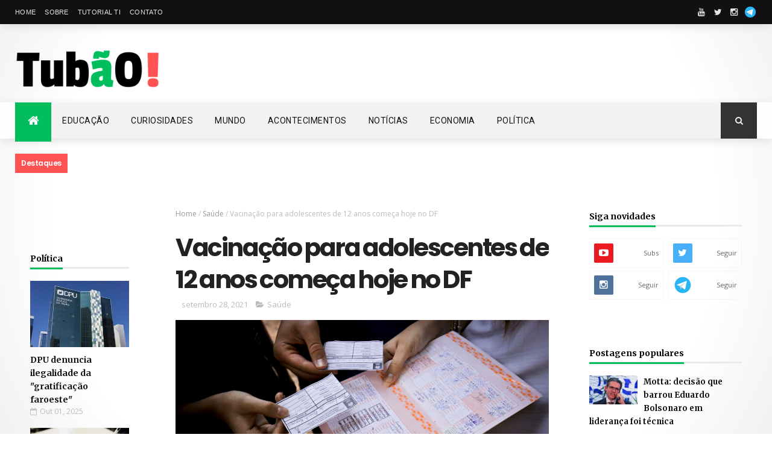

--- FILE ---
content_type: text/html; charset=UTF-8
request_url: https://www.tubao.com.br/2021/09/vacinacao-para-adolescentes-de-12-anos.html
body_size: 38578
content:
<!DOCTYPE html>
<!--...................................--><!--...................................--><!--...................................--><!--...................................--><!--...________..______..___...____....--><!--../_..__/./././.__.)/...|./.__.\...--><!--..././././././.__.././|.|/./././...--><!--.././././_/././_/./.___././_/./....--><!--./_/..\____/_____/_/..|_\____/.....--><!--...................................--><!--...................................--><!--...................................--><!--...................................--><!--...................................--><!--...................................--><html class='v2' dir='ltr' xmlns='http://www.w3.org/1999/xhtml' xmlns:b='http://www.google.com/2005/gml/b' xmlns:data='http://www.google.com/2005/gml/data' xmlns:expr='http://www.google.com/2005/gml/expr'>
<head>
<link href='https://www.blogger.com/static/v1/widgets/335934321-css_bundle_v2.css' rel='stylesheet' type='text/css'/>
<meta content='width=device-width, initial-scale=1, maximum-scale=1' name='viewport'/>
<link href='https://fonts.googleapis.com/css?family=Oswald:300,400,700|Open+Sans:400,700,400italic|Poppins:regular,500,600,700' media='all' rel='stylesheet' type='text/css'/>
<link href='https://fonts.googleapis.com/css?family=Roboto%3A400%2C500%2C700&subset=latin%2Clatin-ext&ver=1.0' id='magazine-fonts-css' media='all' rel='stylesheet' type='text/css'/>
<link href='https://fonts.googleapis.com/css?family=Merriweather%3A700%7CRoboto%3A400&subset=latin&ver=4.8.4' id='redux-google-fonts-magazine_theme_options-css' media='all' rel='stylesheet' type='text/css'/>
<link href='https://maxcdn.bootstrapcdn.com/font-awesome/4.5.0/css/font-awesome.min.css' rel='stylesheet'/>
<meta content='text/html; charset=UTF-8' http-equiv='Content-Type'/>
<meta content='blogger' name='generator'/>
<link href='https://www.tubao.com.br/favicon.ico' rel='icon' type='image/x-icon'/>
<link href='https://www.tubao.com.br/2021/09/vacinacao-para-adolescentes-de-12-anos.html' rel='canonical'/>
<link rel="alternate" type="application/atom+xml" title="Tubão - Notícias, Economia, Política, Acontecimentos, Curiosidades, Saúde - Atom" href="https://www.tubao.com.br/feeds/posts/default" />
<link rel="alternate" type="application/rss+xml" title="Tubão - Notícias, Economia, Política, Acontecimentos, Curiosidades, Saúde - RSS" href="https://www.tubao.com.br/feeds/posts/default?alt=rss" />
<link rel="service.post" type="application/atom+xml" title="Tubão - Notícias, Economia, Política, Acontecimentos, Curiosidades, Saúde - Atom" href="https://www.blogger.com/feeds/8675114698340863525/posts/default" />

<link rel="alternate" type="application/atom+xml" title="Tubão - Notícias, Economia, Política, Acontecimentos, Curiosidades, Saúde - Atom" href="https://www.tubao.com.br/feeds/4949436550129683717/comments/default" />
<!--Can't find substitution for tag [blog.ieCssRetrofitLinks]-->
<link href='https://blogger.googleusercontent.com/img/b/R29vZ2xl/AVvXsEhzlLU8EP8Lly-S8FeV7XVaQ_OVxQPZHAsr_dHwxgs7ApO_r45J-rFeV8ajho_JMrnzloPUDAuovGlVC_WjptRd8A3K6fMOgvOs-Z5eMhemSE8DvSIfa_aj-lCsCL5Uvfvo2By8lSiu5g/w640-h382/image-709336.jpg' rel='image_src'/>
<meta content='https://www.tubao.com.br/2021/09/vacinacao-para-adolescentes-de-12-anos.html' property='og:url'/>
<meta content='Vacinação para adolescentes de 12 anos começa hoje no DF' property='og:title'/>
<meta content='Notícias, Curiosidades, Acontecimentos, Política, Economia, Educação, Nutrição, Entretenimento e muito mais você encontra aqui, no Tubão.' property='og:description'/>
<meta content='https://blogger.googleusercontent.com/img/b/R29vZ2xl/AVvXsEhzlLU8EP8Lly-S8FeV7XVaQ_OVxQPZHAsr_dHwxgs7ApO_r45J-rFeV8ajho_JMrnzloPUDAuovGlVC_WjptRd8A3K6fMOgvOs-Z5eMhemSE8DvSIfa_aj-lCsCL5Uvfvo2By8lSiu5g/w1200-h630-p-k-no-nu/image-709336.jpg' property='og:image'/>
<meta content='0C9E9FF86829150486A97BC7925363E8' name='msvalidate.01'/>
<title>Tubão - Notícias, Economia, Política, Acontecimentos, Curiosidades, Saúde - Vacinação para adolescentes de 12 anos começa&#160;hoje&#160;no DF</title>
<meta content='Jornalismo, Notícias, Política, Governo, Independente, Bolsonaro, Poderes, Justiça, Supremo, Supremo Tribunal, Notícia, Informação, Manchetes, Liberdade de expressão, Tubão, Tubo de notícias, Tubão de notícias, Tubão Noticias, Tubo de rolo de notícias, Jornal de Direita, Poderes, Conservadorismo, Guedes, Vai ter Disney, Economia, Dinheiro, Finanças, Marketing, Educação, Acontecimentos, Eventos, Informações, Informação, Conteúdo, Mídia, Foto, Cotidiano, Brasil, São Paulo, Paraná, Curitiba, Rio de Janeiro, Vacinas, João Doria, Capitão Cueca, Lula, PT, PSDB, Aglomeração, Covid-19, STF, STJ, Independência ou Morte, Pedro II, Descobrimento do Brasil, Conhecimentos Gerais, Tubo, Tubãao, Tubo de Notícias, Tubo de TV, Tubo de Ar, Tubo de Energia' name='keywords'/>
<script async='async' src='https://pagead2.googlesyndication.com/pagead/js/adsbygoogle.js'></script>
<script>/*<![CDATA[*/
     (adsbygoogle = window.adsbygoogle || []).push({google_ad_client: "ca-pub-9357099048005753",enable_page_level_ads: true});/*]]>*/
	</script>
<script async='async' src='https://www.googletagmanager.com/gtag/js?id=G-8JSNRPZWFR'></script>
<script>
    /*<![CDATA[*/
      window.dataLayer = window.dataLayer || [];
      function gtag(){dataLayer.push(arguments);}
      gtag('js', new Date());

      gtag('config', 'G-8JSNRPZWFR');
    /*]]>*/
    </script>
<meta content='Vacinação para adolescentes de 12 anos começa hoje no DF' property='og:title'/>
<meta content='https://www.tubao.com.br/2021/09/vacinacao-para-adolescentes-de-12-anos.html' property='og:url'/>
<meta content='article' property='og:type'/>
<meta content='https://blogger.googleusercontent.com/img/b/R29vZ2xl/AVvXsEhzlLU8EP8Lly-S8FeV7XVaQ_OVxQPZHAsr_dHwxgs7ApO_r45J-rFeV8ajho_JMrnzloPUDAuovGlVC_WjptRd8A3K6fMOgvOs-Z5eMhemSE8DvSIfa_aj-lCsCL5Uvfvo2By8lSiu5g/w640-h382/image-709336.jpg' property='og:image'/>
<meta content='Tubão - Notícias, Economia, Política, Acontecimentos, Curiosidades, Saúde' property='og:site_name'/>
<meta content='https://www.tubao.com.br/' name='twitter:domain'/>
<meta content='Vacinação para adolescentes de 12 anos começa hoje no DF' name='twitter:title'/>
<meta content='summary_large_image' name='twitter:card'/>
<meta content='https://blogger.googleusercontent.com/img/b/R29vZ2xl/AVvXsEhzlLU8EP8Lly-S8FeV7XVaQ_OVxQPZHAsr_dHwxgs7ApO_r45J-rFeV8ajho_JMrnzloPUDAuovGlVC_WjptRd8A3K6fMOgvOs-Z5eMhemSE8DvSIfa_aj-lCsCL5Uvfvo2By8lSiu5g/w640-h382/image-709336.jpg' name='twitter:image'/>
<meta content='Vacinação para adolescentes de 12 anos começa hoje no DF' name='twitter:title'/>
<!-- <meta content='Facebook App ID here' property='fb:app_id'/> <meta content='Facebook Admin ID here' property='fb:admins'/> <meta content='@username' name='twitter:site'/> <meta content='@username' name='twitter:creator'/> -->
<style id='page-skin-1' type='text/css'><!--
/
/* Variable definitions
-----------------------
<Variable name="main.color" description="Main Theme Color" type="color" default="#01BD5D"/>
-----------------------
*/
/* Reset and More */
a,abbr,acronym,address,applet,b,big,blockquote,body,caption,center,cite,code,dd,del,dfn,div,dl,dt,em,fieldset,font,form,h1,h2,h3,h4,h5,h6,html,i,iframe,img,ins,kbd,label,legend,li,object,p,pre,q,s,samp,small,span,strike,strong,sub,sup,table,tbody,td,tfoot,th,thead,tr,tt,u,ul,var{padding:0;border:0;outline:0;vertical-align:baseline;background:0 0}
ins{text-decoration:underline}
del{text-decoration:line-through}
blockquote{font-style:italic;color:#888}
dl,ul{list-style-position:inside;font-weight:700;list-style:none}
ul li{list-style:none}
caption,th{text-align:center}
img{border:none;position:relative}
a,a:visited{text-decoration:none}
.clear{clear:both}
.section,.widget,.widget ul{margin:0;padding:0}
a{color:#01BD5D}
a:hover{color:#01BD5D}
:focus{outline:0}
a img{border:0}
brc{color:#bdbdbd}
.CSS_LIGHTBOX{z-index:999999!important}
.separator a{clear:none!important;float:none!important;margin-left:0!important;margin-right:0!important}
#navbar-iframe{display:none;height:0;visibility:hidden}
span.item-control,a.quickedit{display:none!important}
.archive .home-link,.index .home-link,.home-link{display:none!important}
*{outline:0;transition:all .4s ease;-webkit-transition:all .4s ease;-moz-transition:all .4s ease;-o-transition:all .4s ease}
:after,:before{transition:all .2s ease;-webkit-transition:all .2s ease;-moz-transition:all .2s ease;-o-transition:all .2s ease}
.status-msg-wrap{margin:0 auto 25px}
.status-msg-border{border:0px;opacity:.7;}
.status-msg-bg{background-color:rgb(255,255,255,1);opacity:1;filter:none}
.icon:before,.postags a:before{font-family:FontAwesome;font-weight:400;font-style:normal;line-height:1;padding-right:4px}
.feed-links{clear:both;display:none;line-height:2.5em}
/* Body */
body{background:#ffffff;    font-family: 'Roboto';
font-size: 12px;
line-height: 16px;
font-weight: 400;
color: #b5b5b5;
background: rgb(255,255,255);
background: radial-gradient(circle, rgba(255,255,255,1) 75%, rgba(241,241,241,1) 100%);
}
#outer-wrapper{max-width:100%;margin:25px auto 0;}
.row{width:1230px}
h1, h2, h3, h4 {
margin: 0;
position: relative;
font-family: 'Poppins';
}
div#cover-wrapper {
float: left;
overflow: hidden;
width: 74%;
word-wrap: break-word;
}
div#sidebar-wrapper1 {
float: left;
overflow: hidden;
width: 23.5%;
box-sizing: border-box;
word-wrap: break-word;
padding-bottom: 20px;
}
div#sidebar-wrapper1 .widget{
/*border: 1px solid #eaeaea;*/
padding: 25px;
margin-bottom: 20px;
}
#content-wrapper{margin:25px auto 5px;overflow:hidden}
#main-wrapper{   float: right;
overflow: hidden;
width: 68%;
word-wrap: break-word;
/*border: 1px solid #eaeaea;*/
padding: 25px;}
#sidebar-wrapper{float:right;overflow:hidden;width:26%;        padding-left: 1.4%;box-sizing:border-box;word-wrap:break-word;padding-bottom:20px}
.post-tag,.featured-meta,#meta-post,.resumo span,.recent-author,.recent-date,.postags,.first-tag,.carousel-tag a,.category-gallery a,.related-tag,.item-text,.cmm-widget li span,.post-meta,.item article,.static_page article,.item-snippet,.comment-content,.FollowByEmail .widget-content:before{font-family:'Open Sans', sans-serif}
#topnav{
width:100%;
background-color:#111;
margin:0;
-webkit-box-shadow: 0px 4px 18px -4px rgba(209,209,209,1);
-moz-box-shadow: 0px 4px 18px -4px rgba(209,209,209,1);
box-shadow: 0px 4px 18px -4px rgba(209,209,209,1);
}
.tm-head{margin:0 auto;line-height:40px;overflow:hidden;border-left: 1px solid rgba(0,0,0,0.1);
border-right: 1px solid rgba(0,0,0,0.1);}
.tm-menu{float:left;}
#nav1 li{float:left;display:inline-block;height:40px;line-height:40px;margin-right:15px;padding:0}
#nav1 li a{    color: #e5e5e5;
font-size: 11px;
font-weight: 400;
letter-spacing: 0.3px;
text-transform: uppercase;
font-family: sans-serif;}
#nav1 li a:hover{color:#01BD5D}
.selectnav{display:none;background-color:#333333;padding:2px 5px;box-sizing:border-box;border:0}
.social-area{float:right; }
.tm-head #social-top{position:relative;display:block;margin-right:0}
.tm-head #social-top ul{overflow:hidden}
.tm-head #social-top ul li{height:40px;line-height:38px;display:block;float:left;margin-left:5px;padding:0}
.tm-head #social-top ul li a{   display: block;
float: left;
color: #e5e5e5;
text-decoration: none;
font-size: 14px;
width: 22px;
height: 40px;
line-height: 40px;
margin-top: 0;
text-align: center;
padding: 0;}
.tm-head #social-top ul li a:before{display:inline-block;font-family:FontAwesome;font-style:normal;font-weight:400;-webkit-font-smoothing:antialiased;-moz-osx-font-smoothing:grayscale}
.tm-head #social-top ul li a:hover{background-color:#01BD5D;color:#fff}
#social-top .facebook:before{content:"\f09a"}
#social-top .twitter:before{content:"\f099"}
#social-top .gplus:before{content:"\f0d5"}
#social-top .rss:before{content:"\f09e"}
#social-top .youtube:before{content:"\f167"}
#social-top .skype:before{content:"\f17e"}
#social-top .stumbleupon:before{content:"\f1a4"}
#social-top .tumblr:before{content:"\f173"}
#social-top .vine:before{content:"\f1ca"}
#social-top .stack-overflow:before{content:"\f16c"}
#social-top .linkedin:before{content:"\f0e1"}
#social-top .dribbble:before{content:"\f17d"}
#social-top .soundcloud:before{content:"\f1be"}
#social-top .behance:before{content:"\f1b4"}
#social-top .digg:before{content:"\f1a6"}
#social-top .instagram:before{content:"\f16d"}
#social-top .pinterest:before{content:"\f0d2"}
#social-top .delicious:before{content:"\f1a5"}
#social-top .codepen:before{content:"\f1cb"}
#social-top .telegram {background: url('[data-uri]') 50% 50% no-repeat;background-size:100%;}
#header-blog{height:90px;position:relative;overflow:hidden;padding:20px 0}
.header-content{margin:0 auto;overflow:hidden;height:90px}
.header-logo{max-width:330px;max-height:68px;margin:22px 0 0;float:left;overflow:hidden}
.header-logo img{height:auto;max-height:68px;margin:0;max-width:100%}
.Header h1{color:#222222;margin:0;font-size:44px;line-height:1.3em}
.header-ads{width:728px;max-width:100%;max-height:90px;float:right;margin:0}
#menu{display:none}
#main-nav{
background-color: #f2f2f2;
position: relative;
width: 100%;
height: 60px;
font-size: 14px;
margin: 0 auto;
/*border-top: 1px solid #eaeaea;
border-bottom: 1px solid #eaeaea;*/
background: radial-gradient(circle, rgba(241,241,241,1) 75%, rgba(255,255,255,1) 100%);
-webkit-box-shadow: 0px 4px 18px -4px rgba(209,209,209,1);
-moz-box-shadow: 0px 4px 18px -4px rgba(209,209,209,1);
box-shadow: 0px 4px 18px -4px rgba(209,209,209,1);
}
.header-menu{background-color:#f2f2f2;height:60px;margin:0 auto;position:relative;padding:0}
.is-sticky #main-nav{width:100%!important;max-width:100%;top:0;left:0;margin:0;z-index:999999;transition:all .0s ease;-webkit-transition:all .0s ease;-moz-transition:all .0s ease;-o-transition:all .0s ease}
.is-sticky{transition:all .0s ease;-webkit-transition:all .0s ease;-moz-transition:all .0s ease;-o-transition:all .0s ease}
li.li-home{float:left;display:inline-block;padding:0!important;height:60px;width:60px;text-align:center;    border-bottom: 5px solid #01BD5D;
margin-bottom: -5px;background-color:#01BD5D}
li.li-home a{color:#fff;font-size:20px;line-height:60px;max-height:60px;padding: 0!important}
li.li-home:hover{background-color:#01BD5D}
li.li-home:hover a{color:#fff}
#main-nav ul li{position:relative;float:left;height:60px;box-sizing:border-box;padding:0;}
#main-nav ul li a{float:left;color:#111111;padding:0 18px;line-height:60px;text-transform:uppercase;font-weight:400;letter-spacing: 0.5px}
#main-nav ul li:hover{background-color:#01BD5D;border-color:#222222}
#main-nav ul li:hover a{color:#fff}
#main-nav ul li.has-children a{padding-right:28px}
#main-nav ul li.has-children a:after{content:"\f0d7";font-family:FontAwesome;position:absolute;top:0;right:14px}
#main-nav ul li ul{display:none;position:absolute;left:0;top:60px;z-index:100;background-color:#222222;border-top:0px;box-shadow:0 1px 3px rgba(40,35,40,0.05);transition:all .0s ease;-webkit-transition:all .0s ease;-moz-transition:all .0s ease;-o-transition:all .0s ease}
#main-nav ul li ul li{height:auto;margin-left:0;display:block;float:none;position:relative;overflow:hidden;line-height:normal;padding:0;border-right:0;border-bottom:1px solid #333333}
#main-nav ul li ul li:last-child{border-bottom:0}
#main-nav ul li ul li a{min-width:180px;color:#eee;font-size:12px;font-weight:400;text-transform:capitalize;height:38px;line-height:38px;overflow:hidden;box-sizing:border-box;padding:0 16px;margin-top:0;border:0;transition:all .3s ease!important;-webkit-transition:all .3s ease!important;-moz-transition:all .3s ease!important;-o-transition:all .3s ease!important}
#main-nav ul li ul li a:after{display:none}
#main-nav ul li ul li a:hover {background-color:#01BD5D;color:#fff!important;padding-left:20px}
.is-sticky #main-nav{animation-name:slideInDown;animation-duration:.5s;animation-fill-mode:both}
@keyframes slideInDown {
from{-webkit-transform:translate3d(0,-100%,0);transform:translate3d(0,-100%,0);visibility:visible}
to{-webkit-transform:translate3d(0,0,0);transform:translate3d(0,0,0)}
}
.header-search{position:relative;float:right}
.header-search li{list-style:none}
.header-search a.search{background-color:#333333;cursor:pointer;display:block;height:60px;text-align:center;position:relative;right:0;top:0;width:60px;font-size:14px;border-radius:0}
.header-search a.search:hover{background-color:#01BD5D}
.header-search a.search:before{color:#EEEEEE;content:'\f002';font-family:FontAwesome;font-size:inherit;text-rendering:auto;-webkit-font-smoothing:antialiased;-moz-osx-font-smoothing:grayscale;line-height:60px}
.header-search a.search:hover:before,.header-search a.search.active:before{color:#fff}
.header-search a.search.active{background-color:#01BD5D;border-left:0;border-radius:0}
.header-search a.search.active form{display:block}
.header-search a.search form{display:none;position:absolute;right:60px;top:0;z-index:2}
.header-search a.search form input{box-shadow:none;height:60px;padding:0 12px;width:160px;background-color:#333333;color:#EEE;font-family:inherit;line-height:60px;margin-top:0;border-radius:0;border:0}
#main-nav .header-search li a{cursor:pointer;-webkit-transition:all .3s ease-out 0;-moz-transition:all .3s ease-out 0;transition:all .3s ease-out 0}
.ticker .title{       float: left;
height: 32px;
background-color: #ff5353;
font-size: 15px;
color: #fff;
line-height: 32px;
font-weight: 400;
overflow: hidden;
padding: 0 10px;
font-weight: 600;
font-family: 'Poppins';
font-size: 12px;
letter-spacing: -.04em;}
div#FollowByEmail1 .widget-content {
padding: 30px;
}
.ticker .title .fa{margin-right:10px;transform:rotate(-30deg);-moz-transform:rotate(-30deg);-webkit-transform:rotate(-30deg);-ms-transform:rotate(-30deg);-o-transform:rotate(-30deg)}
.ticker .widget-content{height:32px;box-sizing:border-box;overflow:hidden;padding:0 4px;}
.ticker .widget-content li{float:left;margin-left:30px;display:inline-block;height:38px;line-height:38px;padding:0}
.ticker .widget{height:40px;max-width:1230px;margin:20px auto;overflow:hidden}
.tk-thumb{float:left;margin:4px 10px 0 0}
.tk-img{position:relative;display:block;width:35px;height:30px;overflow:hidden}
.ticker .post-tag{display:inline-block;background-color:#01BD5D;color:#fff;margin-right:10px;font-weight:400;height:18px;line-height:18px;padding:1px 6px;font-size:11px;text-transform:uppercase;position:relative;margin-top:7px;float:left}
.ticker .recent-title{font-size:13px;font-weight: 600;display:inline-block;line-height:15px}
.ticker .recent-title a{color:#666}
.ticker .recent-title a:hover{color:#01BD5D}
.tickercontainer,.tickercontainer .mask,ul.newsticker{-webkit-transition:all 0 linear;-moz-transition:all 0 linear;-o-transition:all 0 linear;transition:all 0 linear;list-style:none;margin:0}
.tickercontainer{margin:0;padding:0;overflow:hidden}
.tickercontainer .mask{position:relative;overflow:hidden}
.newsticker{position:relative;list-style-type:none;margin:0;padding:0}
ul.newsticker{-webkit-transition:all 0s linear;-moz-transition: all 0s linear;-o-transition:all 0s linear;transition:all 0s linear;position:relative;list-style-type:none;margin:0;padding:0}
.tickeroverlay-left{display:none}
.tickeroverlay-right{display:none}
.featured{position:relative;margin:0 auto}
.featured .widget-content ul{margin:20px 0 0!important;height:auto;overflow:hidden}
.featured h2{display:none;display:none}
.featured li{width:25%;height:197px;position:relative;float:right;padding:0;box-sizing:border-box;overflow:hidden}
.featured li:nth-child(4){margin-top:6px}
.featured li .featured-inner{position:relative;overflow:hidden}
.featured .rcp-thumb{width:100%;height:202px;position:relative;display:block;overflow:hidden}
.featured .rcp-title{font-size:16px;position:relative;margin-bottom:10px}
.featured .rcp-thumb:after{content:no-close-quote;position:absolute;left:0;bottom:0;width:100%;height:151px;background:url(https://blogger.googleusercontent.com/img/b/R29vZ2xl/AVvXsEheYJvuw7cIrBkRhl2p93XIMwLWDnwcO3v1vJ4lBMPguw-jwLFQoTHDsfLzPmGFdFwV04SKskWpQLZ-maK6Z0FJ9zO9a_3PuweQ4RbWpPZs3XWV5kAd99bPN9m16HUQ9E3INIjm8eWidqQ/s1600-r/metabg.png) repeat-x;opacity:.8}
.featured .post-panel{position:absolute;left:0;bottom:0;width:100%;padding:15px;z-index:2;box-sizing:border-box}
.featured li .featured-inner .featured-meta{font-size:12px;color:#ccc;font-weight:400}
.featured li:first-child{width:26%;height:400px;float:left;padding-right:10px}
.featured li:nth-child(2){width:49%;height:400px;float:left;padding-right:10px}
.featured li:first-child .post-panel,.featured li:nth-child(2) .post-panel{padding:20px}
.featured li:first-child .rcp-thumb,.featured li:nth-child(2) .rcp-thumb{height:400px}
.featured li:first-child .rcp-title,.featured li:nth-child(2) .rcp-title{font-size:22px}
.featured li:first-child .featured-overlay{    background: -webkit-linear-gradient(bottom, #0099f7, #f11712 );
background: linear-gradient(to bottom, #0099f7, #f11712 );}
.featured li:nth-child(2) .featured-overlay{background: -webkit-linear-gradient(bottom, #159957, #004c99 );
background: linear-gradient(to bottom, #159957, #004c99 );}
.featured li:nth-child(3) .featured-overlay{    background: -webkit-linear-gradient(bottom, #ef94ac, #3b6bef );
background: linear-gradient(to bottom, #ef94ac, #3b6bef );}
.featured li:nth-child(4) .featured-overlay{    background: -webkit-linear-gradient(bottom, #e1eec3, #f05053 );
background: linear-gradient(to bottom, #e1eec3, #f05053 );}
.featured .rcp-title a{color:#FFF;position:relative;
line-height: 1.2;
font-weight: 600;
font-family: 'Poppins';letter-spacing: -.04em;}
.featured .post-tag{position:absolute;top:15px;left:15px;background-color:#01BD5D;color:#fff;text-transform:uppercase;font-weight:400;z-index:5;height:20px;line-height:20px;padding:2px 8px;font-size:11px}
.featured{position:relative}
.featured li:nth-child(2) .post-tag{background-color:#ffa812}
.featured li:nth-child(3) .post-tag{background-color:#f56954}
.featured li:nth-child(4) .post-tag{background-color:#B565BE}
.featured li:nth-child(5) .post-tag{background-color:#FFC000}
.featured-overlay{    position: absolute;
width: 100%;
height: 100%;
left: 0;
background: linear-gradient(to bottom,#000,transparent);
background: -webkit-linear-gradient(bottom,#000,transparent);
opacity: 0.7;
z-index: 1;}
.featured li:hover .featured-overlay{background-color:rgba(40,35,40,0.30)}
.recent-boxes{overflow:hidden;position:relative}
.box-sec{margin-right:2%}
.box-sec h2{display:none}
.recent-boxes .box-sec .widget:last-child{margin-bottom:20px}
a.more-link,a.posts-link{    background-color: #1f2024;
float: right;
height: 30px;
line-height: 30px;
padding: 0 10px;
margin: 0;
font-size: 10px;
color: #fff;
font-weight: 400;
text-transform: uppercase;}
a.more-link:hover,a.posts-link:hover{background-color:#01BD5D;color:#fff}
.box-title,.posts-title{height:30px;line-height:30px;position:relative;margin-bottom:20px}
.posts-title:after {
content: '';
position: absolute;
left: 0;
bottom: 0;
width: 100%;
height: 3px;
z-index: 1;
background: #eaeaea !important;
}
.box-title h2.title,.posts-title h2{       display: inline-block;
border-bottom: 3px solid #51c8fa;
height: 27px;
line-height: 24px;
font-weight: 700;
color: #111;
text-transform: none;
z-index: 22;
border-color: #01bd5d !important;}
.box-title h2.title a,.posts-title h2 a{    color: #000;
font-family: Merriweather;
font-weight: 700;
font-style: normal;
font-size: 14px;}
.recent-boxes .widget{margin-bottom:30px}
.boxes .bx-first .box-thumbnail{position:relative;width:100%;height:200px}
.boxes .bf-thumb{width:100%;height:200px;position:relative;display:block}
.box-thumbnail{overflow:hidden}
.boxes ul li .box-thumbnail{width:110px;height:75px;display:table-cell;vertical-align:middle}
.boxes ul li .box-image{width:110px;height:75px;position:relative;display:block}
.bx-first .box-thumbnail .first-tag{position:absolute;top:15px;left:15px;z-index:2}
.bx-first .box-thumbnail .first-tag a{background:#01BD5D;color:#fff;text-transform:uppercase;height:20px;line-height:20px;display:inline-block;padding:0 6px;font-size:11px;font-weight:400;border-radius:2px}
.boxes ul li .recent-content{display:table-cell;padding-left:10px;padding-right:5px}
.boxes .recent-title a:hover{color:#01BD5D}
.recent-boxes .feat,.recent-boxes .videos,.recent-boxes .gallery{width:100%;float:left}
.recent-boxes .carousel{position:relative;margin:0 0 30px!important;padding:0;overflow:visible;height:auto;display:block;clear:both}
.feat .bx-first .box-thumbnail,.feat .bf-thumb{height:363px}
.feat .bx-first{width:50%;position:relative;float:left;padding-right:1.4%;box-sizing:border-box;overflow:hidden;}
.feat .bx-item{width:100%;position:relative;overflow:hidden}
.feat .bx-first .bf-content,.column .bx-first .bf-content{position:absolute;bottom:0;width:100%;z-index:2;padding:15px;box-sizing:border-box}
.feat .bx-first .bf-content .recent-title a,.column .bx-first .bf-content .recent-title a{display: block;
color: #fff;
margin-bottom: 5px;
font-size: 20px;
line-height: 1.4;
font-weight: 600;
font-family: 'Poppins';letter-spacing: -.04em;}
.feat li .recent-content .recent-title{overflow:hidden;line-height:0;margin:0 0 2px;padding:0}
.feat li .recent-content .recent-title a{    color: #222222;
line-height: 1.4;
font-weight: 600;
font-family: 'Poppins';
font-size: 14px;
letter-spacing: -.04em;}
.boxes ul li .recent-content .recent-title a:hover{color:#01BD5D}
.bx-first .bf-thumb:after{content:no-close-quote;position:absolute;left:0;bottom:0;width:100%;height:151px;background:url(https://blogger.googleusercontent.com/img/b/R29vZ2xl/AVvXsEheYJvuw7cIrBkRhl2p93XIMwLWDnwcO3v1vJ4lBMPguw-jwLFQoTHDsfLzPmGFdFwV04SKskWpQLZ-maK6Z0FJ9zO9a_3PuweQ4RbWpPZs3XWV5kAd99bPN9m16HUQ9E3INIjm8eWidqQ/s1600-r/metabg.png) repeat-x;opacity:.8}
.bf-content .recent-author,.bf-content .recent-date{color:#ccc}
.feat ul li{display:block;width:48.6%;float:right;padding-bottom:10px;margin-bottom:10px;padding-top:0;}
.feat ul li:last-child{border-bottom:0;padding-bottom:0;margin-bottom:0}
.recent-boxes .column{width:48.6%; }
.recent-boxes .columnleft{float:left}
.recent-boxes .columnright{float:right}
.column .bx-first{width:100%;position:relative;box-sizing:border-box;overflow:hidden;margin-bottom:10px}
.column ul li{display:block;margin-top:10px;padding:10px 0 0;}
.column ul li .recent-content .recent-title{overflow:hidden;line-height:0;margin:0 0 2px;padding:0}
.column ul li .recent-content .recent-title a{color:#222222;    display: block;
margin-bottom: 3px;
line-height: 1.4;
font-weight: 600;
font-family: 'Poppins';
font-size: 14px;
letter-spacing: -.04em;}
.img-overlay{position:absolute;left:0;top:0;z-index:1;width:100%;height:100%;background-color:rgba(40,35,40,0.05)}
.tk-thumb a:hover .img-overlay,.boxes ul li .box-image:hover .img-overlay,.boxes .bx-first:hover .img-overlay,.custom-widget .rcthumb:hover .img-overlay,.PopularPosts .item-thumbnail:hover a .img-overlay,.map-thumb:hover .img-overlay{background-color:rgba(40,35,40,0.3)}
.gallery li:hover .recent-content,.videos li:hover .recent-content{padding-bottom:15px;
margin-bottom: 0px;}
.gallery ul li {width:33%;height:165px;overflow:hidden;float:left;margin-right:.33%;display:inline-block;position:relative;padding:0;margin-bottom:2px}
.gallery ul li:nth-child(4),.gallery ul li:nth-child(5),.gallery ul li:nth-child(6){margin-bottom:0px}
.gallery ul li .box-image{width:100%;height:165px;display:block}
.gallery ul li .box-image:after{content:no-close-quote;position:absolute;left:0;bottom:0;width:100%;height:150px;background:url(https://blogger.googleusercontent.com/img/b/R29vZ2xl/AVvXsEheYJvuw7cIrBkRhl2p93XIMwLWDnwcO3v1vJ4lBMPguw-jwLFQoTHDsfLzPmGFdFwV04SKskWpQLZ-maK6Z0FJ9zO9a_3PuweQ4RbWpPZs3XWV5kAd99bPN9m16HUQ9E3INIjm8eWidqQ/s1600-r/metabg.png) repeat-x;opacity:.8}
.gallery .recent-content{position:absolute;bottom:0;width:100%;z-index:2;padding:10px;text-align:left;box-sizing:border-box;    margin-bottom: -25px;}
.category-gallery {position:absolute;top:10px;right:10px;z-index:3;overflow:hidden;}
.category-gallery a:before{display:block;background-color:#01BD5D;opacity: .5;color:#fff;height:18px;line-height:18px;padding:0 5px;font-size:10px;font-weight:400;text-transform:uppercase;border-radius:2px;transition: all .3s ease;}
.gallery .recent-title a,.videos .recent-title a{display: block;
color: #FFF;
text-shadow: 0 0.5px 0.5px rgba(34,34,34,0.3);
margin-bottom: 3px;
line-height: 1.4;
font-weight: 600;
font-family: 'Poppins';
font-size: 15px;
letter-spacing: -.04em;}
.gallery .recent-author,.videos .recent-author{color:#ccc}
.videos ul{position:relative;overflow:hidden;}
.videos ul li{width:33.33%;float:left;box-sizing:border-box;margin:0;padding-right:5px;}
.videos ul li:last-child{padding-right:0px}
.videos ul li .videos-item{width:100%;position:relative;display:block;overflow:hidden;padding:0}
.videos .box-image{width: 100%;height: 170px;display: block;position:relative;margin:0;padding:0}
.videos .box-image:before{content:"\f04b";font-family:FontAwesome;line-height:25px;width:25px;height:25px;font-size:12px;color:#fff;text-align:center;background-color:RGBA(0,0,0,0.4);font-weight:400;position:absolute;top:8px;opacity:.5;right:7px;z-index:2;padding:0;border:2px solid #fff;border-radius:50%;transition:all .3s ease}
.videos li:hover .box-image:before,.gallery li:hover .category-gallery a:before{opacity:1}
.videos .box-image:after{content:no-close-quote;position:absolute;left:0;bottom:0;width:100%;height:150px;background:url(https://blogger.googleusercontent.com/img/b/R29vZ2xl/AVvXsEheYJvuw7cIrBkRhl2p93XIMwLWDnwcO3v1vJ4lBMPguw-jwLFQoTHDsfLzPmGFdFwV04SKskWpQLZ-maK6Z0FJ9zO9a_3PuweQ4RbWpPZs3XWV5kAd99bPN9m16HUQ9E3INIjm8eWidqQ/s1600-r/metabg.png) repeat-x;opacity:.8}
.videos .recent-content{position:absolute;bottom:0;width:100%;z-index:2;padding:10px;text-align:left;box-sizing:border-box}
.gallery-overlay,.videos-overlay{position:absolute;left:0;top:0;z-index:1;width:100%;height:100%;background-color:rgba(40,35,40,0.0)}
.gallery li:hover .gallery-overlay,.videos li:hover .videos-overlay{background:rgba(40,35,40,0.3)}
.owl-carousel .animated{-webkit-animation-duration:1000ms;animation-duration:1000ms;-webkit-animation-fill-mode:both;animation-fill-mode:both}
.owl-carousel .owl-animated-in{z-index:0}
.owl-carousel .owl-animated-out{z-index:1}
.owl-carousel .fadeOut{-webkit-animation-name:fadeOut;animation-name:fadeOut}
@-webkit-keyframes fadeOut {
0%{opacity:1}
100%{opacity:0}
}
@keyframes fadeOut {
0%{opacity:1}
100%{opacity:0}
}
.owl-height{-webkit-transition:height 500ms ease-in-out;-moz-transition:height 500ms ease-in-out;-ms-transition:height 500ms ease-in-out;-o-transition:height 500ms ease-in-out;transition:height 500ms ease-in-out}
.owl-carousel{display:none;width:100%;-webkit-tap-highlight-color:transparent;position:relative;z-index:1}
.owl-carousel .owl-stage{position:relative;-ms-touch-action:pan-Y}
.owl-carousel .owl-stage:after{content:".";display:block;clear:both;visibility:hidden;line-height:0;height:0}
.owl-carousel .owl-stage-outer{position:relative;overflow:hidden;-webkit-transform:translate3d(0px,0px,0px)}
.owl-carousel .owl-controls .owl-nav .owl-prev,.owl-carousel .owl-controls .owl-nav .owl-next,.owl-carousel .owl-controls .owl-dot{cursor:pointer;cursor:hand;-webkit-user-select:none;-khtml-user-select:none;-moz-user-select:none;-ms-user-select:none;user-select:none}
.owl-carousel.owl-loaded{display:block}
.owl-carousel.owl-loading{opacity:0;display:block}
.owl-carousel.owl-hidden{opacity:0}
.owl-carousel .owl-refresh .owl-item{display:none}
.owl-carousel .owl-item{position:relative;min-height:1px;float:left;-webkit-backface-visibility:hidden;-webkit-tap-highlight-color:transparent;-webkit-touch-callout:none;-webkit-user-select:none;-moz-user-select:none;-ms-user-select:none;user-select:none}
.owl-carousel .owl-item img{display:block;width:100%;-webkit-transform-style:preserve-3d}
.owl-carousel.owl-text-select-on .owl-item{-webkit-user-select:auto;-moz-user-select:auto;-ms-user-select:auto;user-select:auto}
.owl-carousel .owl-grab{cursor:move;cursor:-webkit-grab;cursor:-o-grab;cursor:-ms-grab;cursor:grab}
.owl-carousel.owl-rtl{direction:rtl}
.owl-carousel.owl-rtl .owl-item{float:right}
.no-js .owl-carousel{display:block}
.owl-prev,.owl-next{top:0;color:#fff;background-color:rgba(0,0,0,0.75);font-family:FontAwesome;position:absolute;z-index:1;display:block;padding:0;cursor:pointer;padding:0;text-align:center;overflow:hidden}
.owl-prev{left:0}
.owl-prev:before{content:"\f104"}
.owl-next{right:0}
.owl-next:before{content:"\f105"}
.owl-prev:hover,.owl-next:hover{background-color:#000}
.owl-dots{position:absolute;bottom:1px;width:33.33%;left:0;right:0;margin:auto;text-align:center}
.owl-dot{background:#fff;height:3px;width:10px;display:inline-block;margin:0 5px;-webkit-border-radius:2px;-moz-border-radius:2px;border-radius:2px;opacity:.6}
.owl-dot.active,.owl-dot:hover{background:#01BD5D}
.main-carousel{height: 250px;overflow:hidden}
.main-carousel .owl-item{width:100%;}
.carousel-item{height: 250px;width:100%;position:relative;padding:0!important;display:block;overflow:hidden}
.carousel-item .box-image{height:250px;position:relative;width:100%;display:block}
.carousel-item .box-image:after{content:no-close-quote;position:absolute;left:0;bottom:0;width:100%;height:151px;background:url(https://blogger.googleusercontent.com/img/b/R29vZ2xl/AVvXsEheYJvuw7cIrBkRhl2p93XIMwLWDnwcO3v1vJ4lBMPguw-jwLFQoTHDsfLzPmGFdFwV04SKskWpQLZ-maK6Z0FJ9zO9a_3PuweQ4RbWpPZs3XWV5kAd99bPN9m16HUQ9E3INIjm8eWidqQ/s1600-r/metabg.png) repeat-x;opacity:.8}
.carousel-content{position:absolute;bottom:0;width:100%;z-index:2;box-sizing:border-box}
.carousel-item .carousel-content{padding:15px;text-align:left}
.carousel-item .recent-title{margin:10px 0 5px;font-size:19px;font-weight:400}
.carousel-item .recent-title a{    color: #fff;
display: block;
line-height: 1.4em;
text-shadow: 0 0.5px 0.5px rgba(34,34,34,0.3);
line-height: 1.4;
font-weight: 600;
font-family: 'Poppins';
font-size: 18px;
letter-spacing: -.04em;}
.carousel-item .recent-author,.carousel-item .recent-date{color:#ccc}
.carousel-tag a{display:inline-block;background-color:#01BD5D;color:#fff;height:20px;line-height:20px;padding:0 6px;font-size:11px;text-transform:uppercase;border-radius:2px}
.carousel-overlay{position:absolute;left:0;top:0;z-index:1;width:100%;height:100%;background-color:rgba(40,35,40,0.05)}
.main-carousel .owl-item:hover .carousel-overlay {background-color:rgba(40,35,40,0.30)}
.main-carousel .owl-prev,.main-carousel .owl-next{margin-top:0px;width:40px;height:40px;font-size:25px;line-height:40px}
.main-carousel .owl-prev{left:-50px}
.main-carousel:hover .owl-prev{left:0}
.main-carousel .owl-next{right:-50px}
.main-carousel:hover .owl-next{right:0}
.main-carousel .owl-dots{bottom:10px}
.recent-author,.recent-date{color:#bdbdbd;font-size:12px;font-weight:400}
.recent-date:before,.featured-date:before{content:'\f133';font-family:fontawesome;color:#bbb;margin-right:5px}
.recent-author::before,.featured-author::before{content:'\f007';font-family:fontawesome;color:#bbb;margin-right:5px}
.recent-author,.featured-author{margin-right:10px}
.custom-widget li{overflow:hidden;padding:10px 0}
.custom-widget li:first-child{padding-top:0}
.custom-widget li:last-child{border-bottom:none}
.custom-widget .rcthumb{position:relative;float:left;margin:0!important;width:100%;height:160px;overflow:hidden;display:block;vertical-align:middle}
.custom-widget .rcp-title{overflow:hidden;line-height:0;margin:10px 0 2px;padding:0}
.custom-widget .post-panel{display:table-cell}
div#sidebar-wrapper1 .custom-widget .rcthumb {
position: relative;
float: left;
margin: 0!important;
width: 100%;
height: 110px;
overflow: hidden;
display: block;
vertical-align: middle;
}
#footer-wrapper .custom-widget .rcthumb{position:relative;float:left;margin:0!important;width:100px;height:75px;overflow:hidden;display:block;vertical-align:middle}
#footer-wrapper .custom-widget .rcp-title{overflow:hidden;line-height:0;margin:0px 0 2px;padding:0}
#footer-wrapper .custom-widget .post-panel {
display: table-cell;
padding-left: 10px;
}
.custom-widget .rcp-title a{    font-size: 14px;
line-height: 22px;
font-weight: 700;
color: #111;
font-family: Merriweather;}
.custom-widget .rcp-title a:hover{color:#01BD5D}
.cmm-widget li .cmm-avatar{position:relative;overflow:hidden;padding:0;width:55px;height:55px;float:left;margin:0 10px 0 0}
.cmm-widget li{background:none!important;clear:both;list-style:none;word-break:break-all;display:block;border-top:1px solid #F5F5F5;overflow:hidden;margin:0;padding:10px 0}
.cmm-widget li:first-child{padding-top:0;border-top:0}
.cmm-widget li:last-child{padding-bottom:0}
.cmm-widget li span{margin-top:4px;color:#bdbdbd;display:block;line-height:1.2em;text-transform:lowercase;font-size:12px;font-style:italic;font-weight:400}
.cmm-img{width:55px;height:55px;float:left;margin:0 10px 0 0}
.cmm-widget a{color:#222222;position:relative;font-size:13px;text-transform:capitalize;display:block;overflow:hidden;font-weight:400}
.cmm-widget a:hover{color:#01BD5D}
.cmm-widget{list-style:none;padding:0}
.home-ad .widget{width:728px;max-height:90px;padding:0 2% 0 0;margin:0px auto 20px!important;max-width:100%;box-sizing:border-box}
#ads-content h2,#ads-home h2,#post-ads-footer h2{display:none!important}
.post{display:block;overflow:hidden;word-wrap:break-word}
.index .post,.archive .post{margin:0 0 15px 0;padding-bottom:15px;}
.index div.post-outer:last-child .post,.archive div.post-outer:last-child .post{border-bottom:0;padding-bottom:5px}
.block-image{position:relative;float:left;width:300px;height:190px;margin-right:20px}
.block-image .thumb{width:100%;height:190px;position:relative;display:block;z-index:2;overflow:hidden}
.block-image .thumb a{width:100%;height:190px;display:block}
.thumb-overlay{position:absolute;left:0;top:0;z-index:2;width:100%;height:100%;background-color:rgba(40,35,40,0.05)}
.block-image:hover .thumb a .thumb-overlay{background-color:rgba(40,35,40,0.30)}
.retitle h2{margin:8px 0;display:block}
.post h2 a,.post h2 a:visited,.post h2 strong{font-size: 18px;
line-height: 22px;
font-weight: 700;
color: #111;
font-family: Merriweather;}
.post h2 a:hover{color:#01BD5D}
.widget iframe,.widget img{max-width:100%}
.index .post-footer,.archive .post-footer{display:none!important}
.index .post h2,.archive .post h2{margin:0 0 10px;padding:0 10px 0 0;overflow:hidden}
.item .post,.static_page .post{
padding:0;
}
.date-header{display:block;overflow:hidden;font-weight:400;margin:0!important;padding:0}
#meta-post{font-size:12px;color:#bdbdbd;line-height:1.4em}
#meta-post a{color:#bdbdbd}
#meta-post a span:before{content:'\f007';font-family:fontawesome;color:#bbb;margin-right:5px}
#meta-post .timestamp-link{/*margin-left:10px*/}
#meta-post .timestamp-link abbr:before{content:'\f133';font-family:fontawesome;color:#bbb;margin-right:5px}
.resumo{margin-top:8px;font-size:13px;line-height:1.5em;color:#888}
.resumo span{display:block;margin-bottom:8px;padding-right:10px}
a.read-more{display:inline-block;margin-bottom:0;font-weight:400;text-align:left;vertical-align:middle;cursor:pointer;background-image:none;white-space:nowrap;line-height:25px;height:25px;color:#fff;background-color:#01BD5D;border-radius:2px;font-size:13px;padding:0 10px;margin-top:3px;outline:none;border:none;overflow:hidden}
a.read-more:after{content:"\f101";font-family:FontAwesome;font-size:13px;margin-left:5px}
.post-meta{color:#bdbdbd;display:block;font-size:13px;font-weight:400;line-height:21px;margin:0;padding:0}
.hreview{display:none!important}
.postags{position:absolute;top:15px;left:15px;z-index:3}
.postags a{display:inline-block;background:#01BD5D;color:#fff;margin:0;height:20px;line-height:20px;padding:0 6px;font-size:11px;text-transform:uppercase;border-radius:2px;display:none}
.postags a:first-child{display:inline-block}
.breadcrumbs a {
color: #999999;
}
.breadcrumbs {
color: #bdbdbd;
font-size: 12px;
font-weight: 400;
font-family: 'Open Sans', sans-serif;
}
.item article,.static_page article{margin-top:15px}
.item .post-head,.static_page .post-head{margin:0 0 5px;position:relative;}
.item .post-title,.static_page .post-title{    color: #222222;
position: relative;
display: inline-block;
top: 20px;
margin-bottom: 20px;
letter-spacing: -0.06em;
word-spacing: -0.04em;
font-family: 'Poppins';
font-size: 41px;
font-weight: 700;
line-height: 1.3;}
.item .post-body,.static_page .post-body{width:100%;color:#5E5E5E;font-size:15px;line-height:1.5em;overflow:hidden}
.item .post-outer{padding:0}
.item .post-body img{max-width:100%; width:100%;height:auto!important;}
.item .post-body img:first-child{width:100%;}
.post-meta a{color:#bbb}
.post-timestamp{margin-left:0}
.label-head{margin-left:0}
.label-head a{padding-left:2px}
.label-head a:hover{color:#01BD5D}
.post-meta .g-profile span:before{content:'\f007';font-family:fontawesome;color:#bbb;margin-right:5px}
.post-meta .post-timestamp{margin-left:10px}
.post-meta .post-timestamp .timestamp-link abbr:before{content:'\f133';font-family:fontawesome;color:#bbb;margin-right:5px}
.post-meta .label-head{margin-left:10px}
.post-meta .label-head:before{content:'\f07c';font-family:fontawesome;color:#bbb;margin-right:0}
.main .widget{margin:0}
.main .Blog{border-bottom-width:0}
.share-box{height:36px;position:relative;line-height:0;margin:20px 0;padding:0}
.share-title{height:36px;color:#222222;float:left;font-size:13px;font-weight:700;position:relative;line-height:36px;text-transform:uppercase;display:inline-block;padding:0;border-bottom:2px solid #222222}
.share-art{float:right;padding:0;padding-top:0;font-size:13px;font-weight:400;text-transform:capitalize;text-align:right}
.share-art a{height:25px;line-height:26px;color:#fff;padding:0 8px;margin-left:4px;border-radius:2px;display:inline-block;margin-right:0}
.share-art a:hover{color:#fff}
.share-art .fac-art i{padding-right:2px}
.share-art .fac-art{background:#3b5998}
.share-art .fac-art:hover{background:rgba(49,77,145,0.7)}
.share-art .twi-art{background:#00acee}
.share-art .twi-art:hover{background:rgba(7,190,237,0.7)}
.share-art .goo-art{background:#db4a39}
.share-art .goo-art:hover{background:rgba(221,75,56,0.7)}
.share-art .pin-art{background:#CA2127}
.share-art .pin-art:hover{background:rgba(202,33,39,0.7)}
.share-art .lin-art{background:#0077B5}
.share-art .lin-art:hover{background:rgba(0,119,181,0.7)}
#ads-footer{display:none}
.ad-post-footer .widget-content{width:728px;max-width:100%;margin:0 auto 17px!important;max-height:90px}
#related-posts{margin-bottom:20px}
.related-wrap{overflow:hidden;position:relative}
.related-wrap li{width:33.33%;height:160px;padding-right:5px;position:relative;overflow:hidden;float:left;display:inline-block;box-sizing:border-box;list-style:none}
.related-wrap li:nth-child(3n+3){padding-right:0px;}
.related-wrap li:nth-child(4),.related-wrap li:nth-child(5),.related-wrap li:nth-child(6){margin-top:10px}
.related-wrap li .related-img{width:100%;height:160px;position:relative;display:block}
.related-wrap li .related-img:after{content:no-close-quote;position:absolute;left:0;bottom:0;width:100%;height:150px;background:url(https://blogger.googleusercontent.com/img/b/R29vZ2xl/AVvXsEheYJvuw7cIrBkRhl2p93XIMwLWDnwcO3v1vJ4lBMPguw-jwLFQoTHDsfLzPmGFdFwV04SKskWpQLZ-maK6Z0FJ9zO9a_3PuweQ4RbWpPZs3XWV5kAd99bPN9m16HUQ9E3INIjm8eWidqQ/s1600-r/metabg.png) repeat-x;opacity:.8}
.related-overlay{position:absolute;left:0;top:0;z-index:1;width:100%;height:100%;background-color:rgba(40,35,40,0.05)}
.related-wrap li:hover .related-overlay{background-color:rgba(40,35,40,0.30)}
.related-content{position:absolute;bottom:0;padding:10px;width:100%;box-sizing:border-box;z-index:2}
.related-content .related-tag a{display:inline-block;background-color:#01BD5D;color:#fff;height:18px;line-height:18px;padding:0 5px;margin:0;font-size:10px;font-weight:400;text-transform:uppercase;border-radius:2px}
.related-title a{    padding: 10px 0;
color: #fff;
display: block;
text-shadow: 0 0.5px 0.5px rgba(34,34,34,0.3);
line-height: 1.4;
font-weight: 600;
font-family: 'Poppins';
font-size: 14px;
letter-spacing: -.04em;}
.related-wrap .owl-dots{bottom:0}
.ticker .post-tag:hover,.featured .post-tag:hover,.carousel-tag a:hover,.bx-first .box-thumbnail .first-tag a:hover,.category-gallery a:hover:before,.post-readmore a:hover,.postags a:hover,a.read-more:hover,.related-tag a:hover{background:#222222}
.post-nav li{padding:0;display:inline-block;width:50%}
.post-nav li strong{display:block;padding:0 0 5px;font-weight:700;text-transform:uppercase;font-size:13px}
.post-nav li strong i{transition:all 0s ease;-webkit-transition:all 0s ease;-moz-transition:all 0s ease;-o-transition:all 0s ease}
ul.post-nav{
display:block;width:100%;overflow:hidden;
}
.post-nav li a{color:#222222;line-height:1.3em;display:block;padding:15px 0;transition:all 0s ease;-webkit-transition:all 0s ease;-moz-transition:all 0s ease;-o-transition:all 0s ease}
.post-nav li:hover a{opacity:.6}
ul.post-nav span{font-size:13px;font-weight:400}
.post-nav .previous{float:left;min-height:80px;box-sizing:border-box;padding-right:10px}
.post-nav .next{text-align:right;margin-left:-1px;padding-left:10px;box-sizing:border-box}
#blog-pager{clear:both;text-align:center;margin:0}
.index #blog-pager{display:block}
.index #blog-pager,.archive #blog-pager{padding:0 0 20px;text-align:left}
#blog-pager-newer-link a,#blog-pager-older-link a{display:block;float:left;margin-right:0;padding:0 12px;border:0;text-transform:uppercase;line-height:32px;font-weight:400;background-color:#222222;color:#fff;font-size:12px;border-radius:2px}
#blog-pager-newer-link a:hover,#blog-pager-older-link a:hover{background-color:#01BD5D}
.showpageNum a,.showpage a,.showpagePoint{display:block;float:left;margin-right:6px;padding:0 12px;background:#222222;color:#fff;border:0;text-transform:uppercase;line-height:32px;font-weight:400;border-radius:2px}
.showpageNum a:hover,.showpage a:hover{background-color:#01BD5D}
.showpageNum a i,.showpage a i{transition:all .0s ease;-webkit-transition:all .0s ease;-moz-transition:all .0s ease;-o-transition:all .0s ease}
.showpagePoint{background-color:#01BD5D;color:#fff}
.showpageOf{display:none!important}
.blogger-tab{display:block}
.comments{clear:both;margin-top:10px;margin-bottom:0;color:#222222}
.comments h4{font-weight:400}
.comments .comments-content{padding:10px 0}
.comments .comments-content .comment{margin-bottom:0;padding-bottom:8px}
.comments .comments-content .comment:first-child{padding-top:0}
.facebook-tab,.fb_iframe_widget_fluid span,.fb_iframe_widget iframe{width:100%!important}
.comments .item-control{position:static}
.comments .avatar-image-container{float:left}
.comments .avatar-image-container,.comments .avatar-image-container img{height:35px;max-height:35px;width:35px;max-width:35px;border-radius:2px}
.comments .comment-block{padding:10px;box-shadow:none;border:1px solid #eee;border-radius:2px}
.comments .comment-block,.comments .comments-content .comment-replies{margin-left:47px;margin-top:0}
.comments .comments-content .inline-thread{padding:0}
.comments .comments-content .comment-header{font-size:14px;border-bottom:1px solid #eee;padding:0 0 3px}
.comments .comments-content .user{font-style:normal;font-weight:400}
.comments .comments-content .icon.blog-author{font-weight:400}
.comments .comments-content .comment-content{color:#5e5e5e;text-align:left;font-size:14px;line-height:1.4em}
.comments .comment .comment-actions a{margin-right:5px;padding:2px 5px;color:#222222;font-weight:400;background-color:#f5f5f5;font-size:10px}
.comments .comment .comment-actions a:hover{color:#fff;background-color:#01BD5D;text-decoration:none}
.comments .comments-content .datetime{color:#999;margin-left:0;float:right;font-size:11px}
.comments .comments-content .comment-header a{color:inherit}
.comments .comments-content .comment-header a:hover{color:#01BD5D}
.comments .comments-content .icon.blog-author:before{content:"\f007";font-size:12px;font-family:FontAwesome}
.comments .thread-toggle{margin-bottom:4px}
.comments .comments-content .comment-thread{margin:4px 0}
.comments .continue a{padding:0;padding-top:10px;padding-left:47px;font-weight:400}
.comments .comments-content .loadmore.loaded{margin:0;padding:0}
.comments .comment-replybox-thread{margin:0}
iframe.blogger-iframe-colorize,iframe.blogger-comment-from-post{height:283px!important}
.comments-tabs.simpleTab .tab-content{background-color:transparent;padding:0;margin-top:0px}
.comments-tabs.simpleTab .tab-content .tab-blogger{margin-top:15px}
.comments-tabs.simpleTab{border:0;margin:20px 0;padding:0}
.comments-tabs-header{height:32px;background-color:#222222;position:relative;line-height:32px;margin:0;padding:0}
.comments-tabs-header h3{position:relative;display:block;color:#eee;float:left;height:32px;font-size:13px;font-weight:700;line-height:32px;text-transform:uppercase}
.comments-tabs-header h3:before{content:"\f086";width:32px;height:32px;float:left;background-color:#01BD5D;font-family:FontAwesome;color:#fff;font-weight:400;text-align:center;margin-right:10px}
.comments-tabs.simpleTab .tab-wrapper li a{height:32px;background-color:#333333;color:#eee;font-size:12px;font-weight:400;text-transform:uppercase;line-height:32px;margin:0;padding:0 10px}
.comments-tabs.simpleTab .tab-wrapper li a.activeTab{background-color:#01BD5D}
.comments-tabs.simpleTab .tab-wrapper{float:right;text-align:right}
.comments-tabs.simpleTab .tab-wrapper li{margin-left:0}
.simpleTab .tab-wrapper li{display:inline-block;margin:0;padding:0}
.simpleTab .tab-wrapper li a{background-color:#333333;color:#FFF;padding:10px 25px;display:block}
.simpleTab .tab-wrapper li:before{content:'';display:none}
.simpleTab{margin:10px 0}
.simpleTab .tab-content{padding:15px;background-color:#f8f8f8}
.simpleTab .tab-wrapper li a.activeTab{background-color:#01BD5D;color:#fff}
.simpleTab *{transition:all 0s ease;-webkit-transition:all 0s ease;-moz-transition:all 0s ease;-o-transition:all 0s ease}
.simpleTab.side .tab-wrapper{float:left;width:30%;margin:0!important;padding:0!important;transition:all 0s ease;-webkit-transition:all 0s ease;-moz-transition:all 0s ease;-o-transition:all 0s ease}
.simpleTab .tab-wrapper{padding:0!important;margin:0!important}
.simpleTab.side .tab-content{float:left;width:70%;box-sizing:border-box;transition:all 0s ease;-webkit-transition:all 0s ease;-moz-transition:all 0s ease;-o-transition:all 0s ease}
.simpleTab.side .tab-wrapper li{width:100%;display:block;text-align:center}
.simpleTab.side .tab-wrapper li a{padding:15px 0}
.simpleTab.side{overflow:hidden}
.post-body h1,.post-body h2,.post-body h3,.post-body h4,.post-body h5,.post-body h6{margin-bottom:15px}
blockquote{background: #fcfcfc;border-left:3px solid #01BD5D;margin-left:0;padding:10px 15px}
blockquote:before{content:'\f10d';display:inline-block;font-family:FontAwesome;font-style:normal;font-weight:400;line-height:1;-webkit-font-smoothing:antialiased;-moz-osx-font-smoothing:grayscale;margin-right:10px;color:#999}
blockquote:after{content:'\f10e';display:inline-block;font-family:FontAwesome;font-style:normal;font-weight:400;line-height:1;-webkit-font-smoothing:antialiased;-moz-osx-font-smoothing:grayscale;margin-left:10px;color:#999}
.firstcharacter{float:left;color:#01BD5D;font-family:Georgia;font-size:75px;line-height:60px;padding-top:4px;padding-right:8px;padding-left:3px;}
.widget .post-body ul,.widget .post-body ol{line-height:1.5;font-weight:400}
.widget .post-body li{margin:5px 0;padding:0;line-height:1.5}
.post-body ul li:before{content:"\f105";margin-right:5px;font-family:fontawesome}
#sidebar-wrapper .widget{        margin-bottom: 20px;
overflow: hidden;
/*border: 1px solid #eaeaea;*/
padding: 25px;
}
.sidebar h2, .sidebar2 h2, .tab h2 {
color: #666;
text-transform: uppercase;
margin: 0 0 0 0;
padding: 0;
position: relative;
margin-bottom: 20px;
position: relative;
height:31px;
}
.sidebar h2 span, .sidebar2 h2 span {
position: relative;
display: inline-block;
border-bottom: 3px solid #51c8fa;
height: 27px;
line-height: 25px;
text-transform: none;
z-index: 22;
border-color: #01bd5d !important;
color: #000;
font-family: Merriweather;
font-weight: 700;
font-style: normal;
font-size: 14px;
}
.sidebar h2:after {
content: '';
position: absolute;
left: 0;
bottom: 0;
width: 100%;
height: 3px;
z-index: 1;
background: #eaeaea !important;
}
.sidebar ul{list-style:none}
.sidebar .widget-content{margin:0}
.social-counter{margin:0;padding:0;overflow:hidden}
.social-counter ul{margin:0;padding:0}
.social-counter ul li{width:42%;float:left;text-align:left;margin:0 0 5px;padding:0 0 5px;position:relative;    position: relative;
border: 1px solid #f5f5f5;
padding: 7px;}
.social-counter ul li:nth-child(2),.social-counter ul li:nth-child(4),.social-counter ul li:nth-child(6),.social-counter ul li:nth-child(8){float:right}
.social-counter ul li a{margin:0;padding:0}
.item-icon{float:left;position:relative;text-align:center;vertical-align:middle;color:#fff;margin:0;display:inline-block;width:32px;height:32px;line-height:32px;font-size:16px;border-radius:2px}
.hide-count{display:none}
.item-count{display:inline-block;color:#333;font-weight:700;font-size:13px;line-height:32px;float:left;padding-left:10px}
.item-text{float:right;display:inline-block;color:#666666;font-size:11px;line-height:32px;font-weight:400}
.item-social.facebook .item-icon{background-color:#5271b3}
.item-social.twitter .item-icon{background-color:#49aff8}
.item-social.gplus .item-icon{background-color:#cb2027}
.item-social.rss .item-icon{background-color:#FFC200}
.item-social.youtube .item-icon{background-color:#eb1a21}
.item-social.dribbble .item-icon{background-color:#ea4c89}
.item-social.instagram .item-icon{background-color:#4E729A}
.item-social.pinterest .item-icon{background-color:#cb2027}
.item-social.facebook .item-icon:before{content:"\f09a"}
.item-social.twitter .item-icon:before{content:"\f099"}
.item-social.gplus .item-icon:before{content:"\f0d5"}
.item-social.rss .item-icon:before{content:"\f09e"}
.item-social.youtube .item-icon:before{content:"\f16a"}
.item-social.instagram .item-icon:before{content:"\f16d"}
.item-social.dribbble .item-icon:before{content:"\f17d"}
.item-social.pinterest .item-icon:before{content:"\f0d2"}
.item-social.telegram .item-icon {background: url('[data-uri]') 50% 50% no-repeat;background-size:100%;}
.social-counter ul li:hover .item-icon{background-color:#222222}
.social-counter ul li:hover .item-text{color:#01BD5D}
.menu-tab li a,.sidetabs .section {transition:all 0s ease;-webkit-transition:all 0s ease;-moz-transition:all 0s ease;-o-transition:all 0s ease;-ms-transition:all 0s ease}
.menu-tab{overflow:hidden;clear:both;padding:0;margin:0 0 10px}
.sidetabs .widget h2{display:none}
.menu-tab li{width:50%;float:left;display:inline-block;padding:0}
.menu-tab li a{height:32px;text-align:center;padding:0;font-weight:700;display:block;color:#EEE;background-color:#222222;font-size:11px;line-height:34px;letter-spacing:.5px;text-transform:uppercase}
.menu-tab li.active a{color:#FFF;background-color:#01BD5D}
.menu-tab li{display:none}
.hide-tab{display:inline-block!important}
.list-label-widget-content li{display:block;padding:8px 0;border-bottom:1px solid #F5F5F5;position:relative}
.list-label-widget-content li:first-child{padding:0 0 8px}
.list-label-widget-content li:last-child{padding-bottom:0;border-bottom:0}
.list-label-widget-content li a:before{content:'\203a';position:absolute;left:0px;top:2px;font-size:22px;color:#222222}
.list-label-widget-content li:first-child a:before{top:-7px}
.list-label-widget-content li a{color:#222222;font-size:11px;padding-left: 15px;font-weight:400;text-transform:uppercase}
.list-label-widget-content li a:hover{color:#01BD5D}
.list-label-widget-content li span:last-child{color:#999;font-size:11px;font-weight:700;position:absolute;top:8px;right:0}
.list-label-widget-content li:first-child span:last-child{top:2px}
.cloud-label-widget-content{text-align:left}
.cloud-label-widget-content .label-count{background:#01BD5D;color:#fff!important;margin-left:-3px;padding-right:3px;white-space:nowrap;border-radius: 2px;padding: 1px 4px !important;font-size: 12px !important;margin-right: 5px;}
.cloud-label-widget-content .label-size{background:#f5f5f5;display:block;float:left;font-size:11px;margin:0 5px 5px 0}
.cloud-label-widget-content .label-size a,.cloud-label-widget-content .label-size span{height: 18px !important;color:#222222;display:inline-block;font-size:12px;font-weight:500!important;padding:6px 8px}
.cloud-label-widget-content .label-size a{padding:6px 10px}
.cloud-label-widget-content .label-size a:hover{color:#fff!important}
.cloud-label-widget-content .label-size,.cloud-label-widget-content .label-count{height:30px!important;line-height:19px!important;border-radius:2px}
.cloud-label-widget-content .label-size:hover{background:#01BD5D;color:#fff!important}
.cloud-label-widget-content .label-size:hover a{color:#fff!important}
.cloud-label-widget-content .label-size:hover span{background:#222222;color:#fff!important;cursor:pointer}
.cloud-label-widget-content .label-size-1,.label-size-2,.label-size-3,.label-size-4,.label-size-5{font-size:100%;opacity:10}
.label-size-1,.label-size-2{opacity:100}
.FollowByEmail td{width:100%;float:left;box-sizing:border-box}
.FollowByEmail .follow-by-email-inner .follow-by-email-submit{margin-left:0;width:100%;border-radius:0;height:30px;font-size:11px;color:#fff;background-color:#01BD5D;font-family: inherit;text-transform:uppercase;letter-spacing:1px}
.FollowByEmail .follow-by-email-inner .follow-by-email-submit:hover{background-color:#222222;}
.FollowByEmail .follow-by-email-inner .follow-by-email-address{padding-left:10px;height:30px;border:1px solid #F5F5F5;margin-bottom:5px;box-sizing:border-box;font-size:12px;font-family:'Open Sans', sans-serif}
.FollowByEmail .follow-by-email-inner .follow-by-email-address:focus{border:1px solid #F5F5F5}
.FollowByEmail .widget-content:before{content:"Subscribe to our mailing list to get the new updates!";    display: block;
padding: 0 2px;
letter-spacing: -.04em;
font-size: 28px;
line-height: 1.2;
color: #2c2f34;
font-family: 'Poppins';
margin-bottom: 10px;
font-weight: 600;
text-align: center;}
.flickr_widget .flickr_badge_image{float:left;margin-bottom:5px;margin-right:10px;overflow:hidden;display:inline-block}
.flickr_widget .flickr_badge_image:nth-of-type(4),.flickr_widget .flickr_badge_image:nth-of-type(8),.flickr_widget .flickr_badge_image:nth-of-type(12){margin-right:0}
.flickr_widget .flickr_badge_image img{max-width:67px;height:auto}
.flickr_widget .flickr_badge_image img:hover{opacity:.5}
#ArchiveList select{border:1px solid #F5F5F5;padding:6px 8px;width:100%;cursor:pointer;font-family:'Playfair Display',arial,sans-serif;font-size:12px;color:#222222}
.PopularPosts .item-thumbnail{margin:0 10px 0 0 !important;width:80px;height:60px;float:left;overflow:hidden}
.PopularPosts .item-thumbnail a{position:relative;display:block;overflow:hidden;line-height:0}
.PopularPosts ul li img{padding:0;width:80px;height:auto;max-height:100px}
.PopularPosts .widget-content ul li{overflow:hidden;padding:10px 0}
.sidebar .PopularPosts .widget-content ul li:first-child,.sidebar .custom-widget li:first-child{padding-top:0;border-top:0}
.sidebar .PopularPosts .widget-content ul li:last-child,.sidebar .custom-widget li:last-child{padding-bottom:0}
.PopularPosts ul li a{font-size: 13px;
line-height: 22px;
font-weight: 700;
color: #111;
font-family: Merriweather;}
.PopularPosts ul li a:hover{color:#01BD5D}
.PopularPosts .item-title{margin:0;padding:0;line-height:0}
.item-snippet{font-size:12px;padding-top:3px;font-weight:400;color:#999}
#footer-wrapper{background-color:#1f2024}
#footer{overflow:hidden;margin:0 auto;padding:20px 0}
.sect-left{display:inline-block;float:left;width:32%;margin-right:2%}
.sect-left:nth-child(3){margin-right:0}
.sect-left .widget{padding:15px 0 20px}
.sect-left .widget:nth-of-type(2){padding-top:0}
.sect-left .widget .title-wrap{height:32px;position:relative;line-height:0;margin:0 0 20px;padding:0;border-bottom:4px solid #333333}
.sect-left .widget h2{position:relative;display:inline-block;color:#EEE;font-size:13px;height:32px;line-height:32px;text-transform:uppercase;font-weight:700;letter-spacing:.5px;padding:0}
.sect-left .widget .title-wrap h2{border-bottom:4px solid #01BD5D}
.sect-left .custom-widget .rcp-title a,.sect-left .PopularPosts ul li a{color:#fff}
.sect-left .recent-date{color:#999999}
.sect-left .custom-widget li{overflow:hidden;border-top:0px;border-bottom:0;padding:10px 0}
.sect-left .PopularPosts .widget-content ul li{border-top:1px solid #333333}
.sect-left .PopularPosts .widget-content ul li:first-child{padding-top:0;border-top:0}
.sect-left .PopularPosts .widget-content ul li:first-child,.sect-left .custom-widget li:first-child{padding-top:0;border-top:0}
.sect-left .custom-widget .rcp-title a:hover,.sect-left .PopularPosts ul li a:hover{color:#01BD5D}
.sect-left .FollowByEmail .widget-content:before{color:#EEEEEE;margin-top:5px}
.sect-left .FollowByEmail .follow-by-email-inner .follow-by-email-submit{background-color:#333333;color:#EEEEEE}
.sect-left .FollowByEmail .follow-by-email-inner .follow-by-email-submit:hover{background-color:#01BD5D}
.sect-left #ArchiveList select{border:1px solid #333333;background:#333333;color:#EEEEEE}
.sect-left #ArchiveList select option{color:#EEEEEE}
.sect-left .cloud-label-widget-content .label-size {background:#333333}
.sect-left .cloud-label-widget-content .label-size:hover{background:#01BD5D}
.sect-left .cloud-label-widget-content .label-size a{color:#EEEEEE}
.sect-left .list-label-widget-content li{border-bottom:0;border-top:1px solid #333333}
.sect-left .list-label-widget-content li:first-child{border-top:0;padding-top:0}
.sect-left .list-label-widget-content li a,.sect-left .list-label-widget-content li a:before{color: #EEEEEE}
.sect-left .list-label-widget-content li a:hover{color:#01BD5D}
.sect-left .list-label-widget-content li:first-child a:before{top: -6px}
.footer-wrapper{background-color:RGBA(0, 0, 0, 0.2);color:#eee;display:block;padding:18px 0 13px;width:100%;overflow:hidden}
.footer-wrapper .footer-sec{margin:0 auto}
.footer-wrapper .copyright{font-size:12px}
.footer-wrapper .copyright a{color:#fff;font-weight:400;letter-spacing: 0.3px;}
.footer-wrapper .copyright a:hover{color:#01BD5D}
.footer-wrapper .social-footer,.footer-wrapper #social-footer{float:right;position:relative;display:inline-block;margin:0;}
.footer-wrapper .native-opt{display: inline-block;float: right;}
.footer-wrapper .social-footer ul{overflow:hidden}
.footer-wrapper .social-footer li{display:block;float:left;margin-left:5px;padding:0}
.footer-wrapper .social-footer li a{display:block;background-color:#333333;float:left;text-decoration:none;color:#EEE;font-size:13px;padding:0;width:22px;height:22px;text-align:center;line-height:21px;border-radius:2px}
.footer-wrapper .social-footer li a:hover{background-color:#01BD5D;color:#fff;}
.footer-wrapper .social-footer li a:before{display:inline-block;font-family:FontAwesome;font-style:normal;font-weight:400;-webkit-font-smoothing:antialiased;-moz-osx-font-smoothing:grayscale}
.social-footer .facebook:before{content:"\f09a"}
.social-footer .twitter:before{content:"\f099"}
.social-footer .gplus:before{content:"\f0d5"}
.social-footer .rss:before{content:"\f09e"}
.social-footer .youtube:before{content:"\f167"}
.social-footer .skype:before{content:"\f17e"}
.social-footer .stumbleupon:before{content:"\f1a4"}
.social-footer .tumblr:before{content:"\f173"}
.social-footer .vine:before{content:"\f1ca"}
.social-footer .stack-overflow:before{content:"\f16c"}
.social-footer .linkedin:before{content:"\f0e1"}
.social-footer .dribbble:before{content:"\f17d"}
.social-footer .soundcloud:before{content:"\f1be"}
.social-footer .behance:before{content:"\f1b4"}
.social-footer .digg:before{content:"\f1a6"}
.social-footer .instagram:before{content:"\f16d"}
.social-footer .pinterest:before{content:"\f0d2"}
.social-footer .delicious:before{content:"\f1a5"}
.social-footer .codepen:before{content:"\f1cb"}
.pop-sec{position:fixed;top:50%;margin-top:-175px;left:50%;max-width:300px;width:90%;margin-left:-150px;background-color:#FFF;height:350px;z-index:99999;display:none;-webkit-transform:scale(0);-moz-transform:scale(0);transform:scale(0);transition:all .5s ease;-webkit-transition:all .2s ease;-moz-transition:all .2s ease;-o-transition:all .2s ease}
.pop-close{position:absolute;top:0;right:0;background-color:#01BD5D;color:#FFF;height:25px;width:25px;text-align:center;border-radius:0;line-height:25px;font-size:10px}
.pop-close:hover{opacity:.8;color:#fff}
.pop-sec .widget{padding:0 20px}
.pop-sec h2{background-color:#222222;color:#eee;font-size:13px;padding:0 10px;font-weight:400;height:25px;line-height:25px;margin-left:-20px;margin-right:-20px;text-transform:uppercase}
.pop-sec .contact-form-cross{display:none}
.pop-sec.pop-show{-webkit-transform:scale(1);-moz-transform:scale(1);transform:scale(1)}
#outer-wrapper.pop-active{transition:all 0s ease;-webkit-transition:all 0s ease;-moz-transition:all 0s ease;-o-transition:all 0s ease}
#outer-wrapper.pop-active:before{content:'';position:absolute;top:0;left:0;width:100%;height:100%;background-color:rgba(0,0,0,0.69);z-index:999;transition:all 0s ease;-webkit-transition:all 0s ease;-moz-transition:all 0s ease;-o-transition:all 0s ease}
.error_page #main-wrapper{width:100%!important;margin:0!important}
.error_page #sidebar-wrapper,.error_page .status-msg-wrap{display:none}
#error-wrap{color:#222222;text-align:center;padding:60px 0 80px}
.error-item{font-size:160px;line-height:1;margin-bottom:20px}
#error-wrap h2{font-size:25px;padding:20px 0 10px}
#error-wrap .homepage{padding-top:10px;display:block}
#error-wrap .homepage i{font-size:20px}
#error-wrap .homepage:hover{text-decoration:underline}
.img-anime .recent-boxes .box-image,.img-anime .recent-boxes .bf-thumb,.img-anime .custom-widget .rcthumb,.img-anime .PopularPosts img,.img-anime .home .block-image .thumb a,.img-anime .tc-thumb a,.img-anime .related-thumb a,.img-anime .PopularPosts .item-thumbnail a{opacity:0;transition:all 0s ease;-webkit-transition:all 0s ease;-moz-transition:all 0s ease;-o-transition:all 0s ease}
.img-anime .img-effect,.img-anime .recent-boxes .box-image.img-effect,.img-anime .recent-boxes .bf-thumb.img-effect,.img-anime .custom-widget .rcthumb.img-effect,.img-anime .PopularPosts img.img-effect,.img-anime .block-image .thumb a.img-effect,.img-anime .tc-thumb a.img-effect,.img-anime .related-thumb a.img-effect,.img-anime .PopularPosts .item-thumbnail a.img-effect{opacity:1;transition:all .8s ease;-webkit-transition:all .8s ease;-moz-transition:all .8s ease;-o-transition:all .8s ease}
/* ----- */
.recent-author {display: none;}
/*---- Label Icons CSS ----*/
a.Video:before {content:"\f144"}
a.Car:before {content:"\f1b9"}
a.Business:before {content:"\f0b1"}
a.People:before {content:"\f183"}
a.Nature:before {content:"\f06c"}
a.Fashion:before {content:"\f0c4"}
a.Gallery:before {content:"\f03e"}
a.Technology:before {content:"\f1e6"}
a.Learn:before, a.Culture:before {content:"\f02d"}
a.Music:before {content:"\f001"}
a.Sports:before {content:"\f091"}
a.Children:before {content:"\f1ae"}
a.Photography:before {content:"\f030"}
a.Beauty:before {content:"\f004"}

--></style>
<style type='text/css'>
/*----Responsive Design----*/
@media screen and (max-width: 1110px) {
.row{max-width:96%}
#main-nav{max-width:96%!important;background:transparent;position:relative!important;margin:0 auto!important}
.is-sticky #main-nav{animation-name:none;animation-duration:0s}
.header-menu.row{max-width:100%}
.ticker .widget{max-width:96%}
.header-logo {
      max-width: 244px;}
}
@media screen and (max-width: 980px) {
#header-blog,.header-content{height:auto}
.header-logo{max-width:222px;margin:15px auto 30px;float:none;display:block}
.header-logo img{margin:0 auto}
.header-ads{float:none;margin:0 auto;display:block}
#main-wrapper{float:none;overflow:hidden;width:100%}
.recent-boxes .box-sec{margin-right:0}
.posts-title{margin-right:0}
#main-wrapper #main{margin-right:0}
#sidebar-wrapper{width:100%;margin:10px auto;float:none;padding-left:0}
#footer{padding:20px 0}
.sect-left{width:100%;margin-right:0}
.sect-left .widget{padding:10px} 
    div#sidebar-wrapper1{display:none}
div#cover-wrapper {width: 93%;overflow: visible;}
}
@media screen and (max-width: 880px) {
#nav1,#menu-main-nav{display:none}
.selectnav{display:block;color:#eee}
.tm-menu{float:left;width:20%}
.tm-menu .selectnav{padding:0 5px;height:22px!important;line-height:22px;margin-top:4px;width:100%;border-radius:2px!important}
.header-menu #menu .selectnav{padding:0 20px!important;font-size:16px;height:60px;line-height:60px;margin-left:10px;float:left;border-radius:0!important}
#main-wrapper {width: auto;}
div#cover-wrapper {width: 100%;}
}
@media screen and (max-width: 800px) {
.featured li:first-child,.featured li:nth-child(2){width:50%;padding-right:5px}
.featured li:nth-child(2){padding-left:5px;padding-right:0}
.featured li:first-child,.featured li:nth-child(2),.featured li:first-child .rcp-thumb,.featured li:nth-child(2) .rcp-thumb{height:250px}
.featured li{width:50%;float:left;padding-right:5px}
.featured li:nth-child(3){margin-top:10px}
.featured li:nth-child(4){padding-left:5px;padding-right:0}
}
@media screen and (max-width: 700px) {
#ticker{display:none}
.feat .bx-first .box-thumbnail,.feat .bf-thumb,.boxes .bx-first .box-thumbnail,.boxes .bf-thumb{height:250px}
.feat .bx-first{width:100%;margin-bottom:0;padding-right:0;border-right:0}
.feat ul li{width:100%;float:left;margin-top:10px;margin-bottom:0;padding-top:10px;padding-bottom:0;border-top:1px solid #F5F5F5;border-bottom:0}
.recent-boxes .column{width:100%}
.home-ad .widget{padding:0}
.block-image{width:100%;height:250px;margin-right:0}
.block-image .thumb,.block-image .thumb a{height:250px}
.index .post article,.archive .post article{overflow:hidden;position:relative;float:left;margin-top:10px}
.footer-wrapper .footer-sec{text-align:center}
.footer-wrapper .social-footer,.footer-wrapper #social-footer{float:none;padding-bottom:5px}
.footer-wrapper .copyright{font-size:12px;display:block;text-align:center}
}
@media screen and (max-width: 600px) {
.featured li:first-child,.featured li:nth-child(2){width:100%;padding-right:0}
.featured li:nth-child(2){padding-left:0;margin-top:10px}
.featured li{width:100%;padding-right:0}
.featured li:nth-child(4){padding-left:0}
.videos ul li{width:100%;margin:0 0 10px}
.videos ul li:last-child{margin:0}
.videos .box-image{height:180px}
.gallery ul li{width:49%;margin-right:1%;margin-bottom:10px}
.gallery ul li:nth-child(2),.gallery ul li:nth-child(4),.gallery ul li:nth-child(6){margin-left:1%;margin-right:0}
.gallery ul li:nth-child(4){margin-bottom:10px}
.related-wrap li{width:100%;height:180px;margin-bottom:10px}
.related-wrap li:last-child{margin-bottom:0}
.related-wrap li .related-img{height:180px}
}
@media screen and (max-width: 440px) { 
.featured li:first-child,.featured li:nth-child(2),.featured li:first-child .rcp-thumb,.featured li:nth-child(2) .rcp-thumb,.block-image,.block-image .thumb,.block-image .thumb a,.feat .bx-first .box-thumbnail,.feat .bf-thumb,.boxes .bx-first .box-thumbnail,.boxes .bf-thumb,.main-carousel,.carousel-item,.carousel-item .box-image{height:200px}
.featured li:first-child .rcp-title,.featured li:nth-child(2) .rcp-title,.post h2 a,.post h2 a:visited,.post h2 strong,.item .post-title,.static_page .post-title{font-size:19px}
.gallery ul li{width:100%;height:180px;margin-right:0;margin-bottom:10px}
.gallery ul li:nth-child(2),.gallery ul li:nth-child(4),.gallery ul li:nth-child(6){margin-left:0}
.gallery ul li:nth-child(5){margin-bottom:10px}
.gallery ul li .box-image{height:180px}
.resp_del2,.resp_del3{display:none}
}
@media screen and (max-width: 340px) {
.header-menu #menu .selectnav{max-width:60%}
.comments-tabs-header h3 span{display:none}
}
@media screen and (max-width: 310px) {
.header-logo{margin:15px auto 10px}
.header-menu #menu .selectnav{max-width:50%}
.header-ads,.resp_del,.social-counter,.sect-left{display:none}
}
</style>
<style id='template-skin-1' type='text/css'><!--
/*------Layout (No Edit)----------*/
body#layout{width:900px}body#layout .row {width: 900px;}
body#layout #outer-wrapper{padding:0;width:900px}
body#layout .section h4{color:#333!important}
body#layout .option{background-color:#2c3e50!important;overflow:hidden!important}
body#layout .option h4{font-size:16px;padding:4px 0 7px;color:#fff!important}
body#layout .option .widget{float:left;width:33.33%}
body#layout .option .widget.locked-widget .widget-content{background-color:#34495e !important;border-color:#455668 !important;color:#fff!important}
body#layout .option .widget.locked-widget .widget-content a.editlink{color:#fff !important;border:1px solid #233648;border-radius:2px;padding:2px 5px;background-color:#233648}
body#layout #topnav,body#layout .tm-head{height:auto;width:900px}
body#layout .tm-menu{margin:0;width:70%}
body#layout .social-area{margin:0;width:30%}
body#layout .header-content,body#layout #header-blog{height:auto;padding:0}
body#layout .header-logo{float:left;width:30%;max-width:30%;max-height:none;margin:0;padding:0}
body#layout #logo_blog{background-color:#b57dcc;border-color:#8a52a1}
body#layout #logo_blog .widget-content{border-color:#8a52a1}
body#layout .header-ads{width:70%;margin:0}
body#layout #menu,body#layout #menu1{display:block;background-color:#6dad88;border-color:#338957}
body#layout #menu .widget-content,body#layout #menu1 .widget-content{border-color:#338957}
body#layout #main-nav,body#layout .header-menu{height:auto}
body#layout .header-menu li.li-home,body#layout .header-search{display:none}
body#layout .header-menu{float:left;width:100%;margin:4px 0 0;padding:0}
body#layout #content-wrapper{margin:0 auto}
body#layout .box-sec .widget-content,body#layout .box-sec h2,body#layout #ads-blog{display:block}
body#layout div#cover-wrapper {
float: left;
overflow: hidden;
width: 72%;
}
body#layout #main-wrapper{float:left;width:75%;margin:0;padding:0}
body#layout .posts-title{display:none}
body#layout #ads-footer{display:block}
body#layout #sidebar-wrapper{float:right;width:28%;margin:0;padding:5px 0 0;background-color:#f8e244!important}
body#layout #sidebar-wrapper1{float:left;width:25%;margin:0;padding:5px 0 0;background-color:#f8e244!important}
body#layout #sidebar-wrapper .section{background-color:#fff;border:1px solid #fff}
body#layout #sidebar-wrapper .section .widget-content{border-color:#5a7ea2!important}
body#layout #sidebar-wrapper .section .draggable-widget .widget-wrap2{background-color:#5a7ea2!important}
body#layout #footer-wrapper{overflow:hidden}
body#layout .sect-left{width:27%;float:left;margin:0 0 8px 2.2% !important}
body#layout #social-footer{width:30%;float:right}
body#layout #unwanted,body#layout #pop-sec,body#layout #contact{display:none!important}
body#layout .social-footer{list-style:none}
body#layout #ticker{background-color:#f38d83;border-color:#c5554a}
body#layout #ticker .widget-content{border-color:#c5554a}
body#layout #ticker .draggable-widget .widget-wrap2{background-color:#c5554a!important}
body#layout #featured-sec{background-color:#f9a85f;border-color:#fb8f3d}
body#layout #featured-sec .widget-content{border-color:#fb8f3d}
body#layout #featured-sec .draggable-widget .widget-wrap2{background-color:#fb8f3d!important}
body#layout #main-wrapper #main{margin-right:4px;background-color:#5a7ea2;border-color:#34495e}
body#layout #main-wrapper #main h4{color:#fff!important}
body#layout .layout-widget-description{display:none!important}
body#layout #Blog1 .widget-content{border-color:#34495e}
body#layout .box-sec{background-color:#7fc1ed!important;border-color:#3498db!important}
body#layout .box-sec .widget-content{border-color:#3498db}
body#layout .box-sec .draggable-widget .widget-wrap2{background-color:#3498db!important;cursor:move}
body#layout #sidebar{margin-top:10px}
body#layout #sidetabs{overflow:hidden;background-color:#e9d33c}
body#layout #tabside1,body#layout #tabside2,body#layout #tabside3{width:44%;float:left}
body#layout #HTML301 .widget-content,body#layout #HTML300 .widget-content{background-color:#2c3e50;color:#fff!important;border-color:#2c3e50}
body#layout #LinkList62 .widget-content,body#layout #LinkList20 .widget-content,body#layout #LinkList50 .widget-content{background-color:#34495e!important;border-color:#34495e!important;color:#fff!important}
body#layout #LinkList62 .widget-content .editlink,body#layout #HTML301 .widget-content .editlink,body#layout #LinkList20 .widget-content .editlink,body#layout #LinkList50 .widget-content .editlink,body#layout #HTML300 .widget-content .editlink{color:#fff !important;border:1px solid #233648;border-radius:2px;padding:2px 5px;background-color:#233648}
body#layout #footer{overflow:hidden;background-color:#1abc9c;padding-top:10px;margin-bottom:10px}
body#layout #footer:before{content:"Footer Sections";font-size:25px;color:#fff;padding:0 0 10px;text-align:center;display:block;font-family:raleway}
body#layout #footer .section .widget-content{border-color:#1abc9c}
body#layout #footer .section .draggable-widget .widget-wrap2{background-color:#1abc9c!important}
body#layout #ads-content,body#layout #ads-inter,body#layout #ads-home,body#layout #post-ads-footer{background-color:rgba(241,196,16,0.22);border-color:#f1c410}
body#layout #ads-content .widget-content,body#layout #ads-inter .widget-content,body#layout #ads-home .widget-content,body#layout #post-ads-footer .widget-content{border-color:#f1c410}
body#layout #ads-content .draggable-widget .widget-wrap2,body#layout #ads-inter .draggable-widget .widget-wrap2,body#layout #ads-home .draggable-widget .widget-wrap2,body#layout #post-ads-footer .draggable-widget .widget-wrap2{background-color:#f1c410!important;cursor:move}
/*------Layout (end)----------*/
--></style>
<script src='//ajax.googleapis.com/ajax/libs/jquery/1.11.0/jquery.min.js' type='text/javascript'></script>
<script type='text/javascript'> 
//<![CDATA[
var no_image = "https://blogger.googleusercontent.com/img/b/R29vZ2xl/AVvXsEhO_86CnDADPUaMOs3VoohZrUml-SsVijmkzuFMBWfy-9ZuMv8XIq7bbLwkUyf1EZOaXDUMD_bXNT_0dS_C2cLK3PbgjIbSpFRPecXHhqs9We-6X836EpSVkNW88DfiRvm7WSbGpD4zUTc/s1600-r/nth.png";
var month_format = ["", "Jan", "Fev", "Mar", "Abr", "Mai", "Jun", "Jul", "Ago", "Set", "Out", "Nov", "Dez"];
var more_text = "Veja mais";
var postperpage = 20;
var related_number = 3;
var comments_text = "<span>Comentários </span>";
var pagenav_prev = "Anterior";
var pagenav_next = "Próxima";
 $(document).ready(function(){
        $(".widget h2").wrapInner("<span></span>");
      });

//]]>
</script>
<link href='https://www.blogger.com/dyn-css/authorization.css?targetBlogID=8675114698340863525&amp;zx=e5a738d3-a24d-4363-8997-80dddc72bd41' media='none' onload='if(media!=&#39;all&#39;)media=&#39;all&#39;' rel='stylesheet'/><noscript><link href='https://www.blogger.com/dyn-css/authorization.css?targetBlogID=8675114698340863525&amp;zx=e5a738d3-a24d-4363-8997-80dddc72bd41' rel='stylesheet'/></noscript>
<meta name='google-adsense-platform-account' content='ca-host-pub-1556223355139109'/>
<meta name='google-adsense-platform-domain' content='blogspot.com'/>

<!-- data-ad-client=ca-pub-9357099048005753 -->

</head>
<body class='item'>
<div class='theme-opt' style='display:none'>
<div class='option section' id='option' name='Theme Options'><div class='widget HTML' data-version='1' id='HTML900'>
          <style>@media only screen and (min-width:1143px){#outer-wrapper{max-width:
;}}</style>
        </div><div class='widget HTML' data-version='1' id='HTML913'>
          <style>.home #main-wrapper #main,.home .posts-title{display:
;}</style>
        </div><div class='widget HTML' data-version='1' id='HTML912'>
          <style>.home #blog-pager{display:
;}</style>
        </div><div class='widget HTML' data-version='1' id='HTML901'>
          <style>
</style>
        </div><div class='widget HTML' data-version='1' id='HTML910'>
<script type='text/javascript'>
              //<![CDATA[
              //var postperpage = 8;
              //]]>
            </script>
</div></div>
</div>
<div id='top'></div>
<div id='topnav'>
<div class='tm-head row'>
<div class='tm-menu'>
<div class='menu1 section' id='menu1' name='Top Navigation'><div class='widget LinkList' data-version='1' id='LinkList210'>
<div class='widget-content'>
<ul id='nav1'>
<li><a href='/'>Home</a></li>
<li><a href='/p/sobre.html'>Sobre</a></li>
<li><a href='https://tutorialti.com.br/'>Tutorial TI</a></li>
<li><a href='/p/contato.html'>Contato</a></li>
</ul>
</div>
</div></div>
</div>
<!-- Top Social -->
<div class='social-area'>
<div class='social-top section' id='social-top' name='Social Top'><div class='widget LinkList' data-version='1' id='LinkList50'>
<div class='widget-content'>
<ul>
<li><a class='youtube' href='https://www.youtube.com/channel/UCQiExPKrfX6MohjaO17A7EA' target='_blank' title='youtube'></a></li>
<li><a class='twitter' href='https://twitter.com/TubaoOficial' target='_blank' title='twitter'></a></li>
<li><a class='instagram' href='https://www.instagram.com/tubao.com.br' target='_blank' title='instagram'></a></li>
<li><a class='telegram' href='http://t.me/TubaoOficial' target='_blank' title='telegram'></a></li>
</ul>
</div>
</div></div>
</div>
</div>
</div>
<div id='header-blog'>
<div class='header-content row'>
<div class='header-logo'>
<div class='section' id='logo_blog' name='Logo'><div class='widget Header' data-version='1' id='Header1'>
<div id='header-inner'>
<a href='https://www.tubao.com.br/' style='display: block'><h1 style='display:none;'></h1>
<img alt='Tubão - Notícias, Economia, Política, Acontecimentos, Curiosidades, Saúde' height='330px; ' id='Header1_headerimg' src='https://blogger.googleusercontent.com/img/a/AVvXsEhjfAmqD0nSdN14kUmEVaI0J0QFNXxOfNPsgAH9tvDpL4KnbdxUhLIUXcc8nxfNAvpKo0O1_btDlKnPBV4WciG5uXL0ukgSKa0YiWM_y0zOC_zMaBmqiejLcelSW0aNq-5MWFdIlE95m1T58K6WAtaRPl6-OFnvxh7Pil6fb-DzNdAsKaRCwfQBIQ=s1600' style='display: block' width='1600px; '/>
</a>
</div>
</div></div>
</div>
<div class='header-ads'>
<div class='section' id='ads-content' name='ADS 720x90'><div class='widget HTML' data-version='1' id='HTML19'>
<h2 class='title'>ADS</h2>
<div class='widget-content'>
<ins class="adsbygoogle" style="display:inline-block;width:728px;height:90px" data-ad-client="ca-pub-9357099048005753" data-ad-slot="1713020897"></ins>
<script>
     (adsbygoogle = window.adsbygoogle || []).push({});
</script>
</div>
<div class='clear'></div>
</div></div>
</div>
</div>
</div>
<!-- Main Menu -->
<nav id='main-nav'>
<div class='header-menu row'>
<li class='li-home'><a href='https://www.tubao.com.br/'><i class='fa fa-home'></i></a></li>
<div class='section' id='menu' name='Main Menu'><div class='widget LinkList' data-version='1' id='LinkList94'>
<div class='widget-content'>
<ul class='menu' id='menu-main-nav' itemscope='' itemtype='http://schema.org/SiteNavigationElement'>
<li itemprop='name'><a href='/search/label/Educação' itemprop='url'>Educação</a></li>
<li itemprop='name'><a href='/search/label/Curiosidades' itemprop='url'>Curiosidades</a></li>
<li itemprop='name'><a href='/search/label/Mundo' itemprop='url'>Mundo</a></li>
<li itemprop='name'><a href='/search/label/Acontecimentos' itemprop='url'>Acontecimentos</a></li>
<li itemprop='name'><a href='/search/label/Notícias' itemprop='url'>Notícias</a></li>
<li itemprop='name'><a href='/search/label/Economia' itemprop='url'>Economia</a></li>
<li itemprop='name'><a href='/search/label/Política' itemprop='url'>Política</a></li>
</ul>
</div>
</div></div>
<div class='header-search'>
<li>
<a class='search'>
<form action='/search' method='get'>
<input id='s' name='q' placeholder='Digite algo e pressione enter...' type='text'/>
</form>
</a>
</li>
</div>
</div>
</nav>
<!-- Main Menu (end) -->
<div class='clear'></div>

<div id="outer-wrapper" class="item">



 <div class='ticker section' id='ticker' name='Ticker News'><div class='widget HTML' data-version='1' id='HTML1'>
<h2 class='title'>Destaques</h2>
<div class='widget-content'>
<span data-type="recent" data-no="4"></span>
</div>
<div class='clear'></div>
</div></div>
<div class='clear'></div>
<div class='row' id='content-wrapper'>
<div id='cover-wrapper'>
<div id='sidebar-wrapper1'>
<div class='sidebar ready-widget section' id='sidebar3' name='Sidebar Right A'><div class='widget HTML' data-version='1' id='HTML6'>
<div class='widget-content'>
<!--
<p style="font-size:16px;color:black;">
Copa do Mundo no Catar: <br />
&#9917; Brasil x Sérvia:</p>

<p id="catar" style="text-align:center;font-weight:bold;font-size:20px;color:#ff5353;"></p>

<p style="text-align:center;font-size:12px;color:gray">24/11/2022 às 16hs</p>



<script>var timer1 = setInterval(function() {
  var countDownDate = new Date("2022-11-24 16:00:00").getTime();
    var divElement = document.getElementById("catar");
  var now = new Date().getTime();
  var distance = countDownDate - now;
  var days = Math.floor(distance / (1000 * 60 * 60 * 24));
  var hours = Math.floor((distance % (1000 * 60 * 60 * 24)) / (1000 * 60 * 60));
  var minutes = Math.floor((distance % (1000 * 60 * 60)) / (1000 * 60));
  var seconds = Math.floor((distance % (1000 * 60)) / 1000);
  divElement.innerHTML = days + "d " + hours + "h " + minutes + "m " + seconds + "s ";
  if (distance < 0) {
    clearInterval(timer1);
    divElement.innerHTML = "Jogo do Brasil x Servia acontecendo neste momento!";
    if (hours < -3) divElement.innerHTML = "Primeiro jogo já aconteceu e o próximo jogo do Brasil será no dia 28/11, Brasil e Suíça";
  }
}, 500);

</script>
-->
</div>
<div class='clear'></div>
</div><div class='widget HTML' data-version='1' id='HTML3'>
<h2 class='title'>Política</h2>
<div class='widget-content'>
<span class="labelpost" data-label="Política" data-no="6"></span>
</div>
<div class='clear'></div>
</div><div class='widget Label' data-version='1' id='Label2'>
<h2>Assuntos</h2>
<div class='widget-content cloud-label-widget-content'>
<span class='label-size label-size-5'>
<a dir='ltr' href='https://www.tubao.com.br/search/label/Pol%C3%ADtica'>Política</a>
<span class='label-count' dir='ltr'>(2451)</span>
</span>
<span class='label-size label-size-5'>
<a dir='ltr' href='https://www.tubao.com.br/search/label/Sa%C3%BAde'>Saúde</a>
<span class='label-count' dir='ltr'>(2351)</span>
</span>
<span class='label-size label-size-5'>
<a dir='ltr' href='https://www.tubao.com.br/search/label/Economia'>Economia</a>
<span class='label-count' dir='ltr'>(1990)</span>
</span>
<span class='label-size label-size-5'>
<a dir='ltr' href='https://www.tubao.com.br/search/label/Educa%C3%A7%C3%A3o'>Educação</a>
<span class='label-count' dir='ltr'>(1131)</span>
</span>
<span class='label-size label-size-5'>
<a dir='ltr' href='https://www.tubao.com.br/search/label/Not%C3%ADcias'>Notícias</a>
<span class='label-count' dir='ltr'>(1013)</span>
</span>
<span class='label-size label-size-4'>
<a dir='ltr' href='https://www.tubao.com.br/search/label/Acontecimentos'>Acontecimentos</a>
<span class='label-count' dir='ltr'>(705)</span>
</span>
<span class='label-size label-size-4'>
<a dir='ltr' href='https://www.tubao.com.br/search/label/Emprego'>Emprego</a>
<span class='label-count' dir='ltr'>(523)</span>
</span>
<span class='label-size label-size-4'>
<a dir='ltr' href='https://www.tubao.com.br/search/label/Mundo'>Mundo</a>
<span class='label-count' dir='ltr'>(505)</span>
</span>
<span class='label-size label-size-4'>
<a dir='ltr' href='https://www.tubao.com.br/search/label/Entretenimento'>Entretenimento</a>
<span class='label-count' dir='ltr'>(296)</span>
</span>
<span class='label-size label-size-4'>
<a dir='ltr' href='https://www.tubao.com.br/search/label/Curiosidades'>Curiosidades</a>
<span class='label-count' dir='ltr'>(196)</span>
</span>
<span class='label-size label-size-3'>
<a dir='ltr' href='https://www.tubao.com.br/search/label/Nutri%C3%A7%C3%A3o'>Nutrição</a>
<span class='label-count' dir='ltr'>(34)</span>
</span>
<span class='label-size label-size-1'>
<a dir='ltr' href='https://www.tubao.com.br/search/label/Cinema'>Cinema</a>
<span class='label-count' dir='ltr'>(7)</span>
</span>
<div class='clear'></div>
</div>
</div><div class='widget HTML' data-version='1' id='HTML13'>
<div class='widget-content'>
<!--<img src="https://blogger.googleusercontent.com/img/b/R29vZ2xl/AVvXsEjotGvAMXcSxUnPvfYZFEX2aS8Lat543JpnfwGP7hd6QhPn4VLDPrYuDZ8cHnYE7QMHWQ5vw_C1xrQQDX5pibwvNWudKMuzD2tycWpEfSt3p-OiQpDWY6OTw6NezAosdFrIdbb4UxjJn48/s1600/160x600.png"/>-->

<ins class="adsbygoogle"
     style="display:block"
     data-ad-client="ca-pub-9357099048005753"
     data-ad-slot="1323914754"
     data-ad-format="auto"
     data-full-width-responsive="true"></ins>
<script>
     (adsbygoogle = window.adsbygoogle || []).push({});
</script>


<script type="text/javascript">

</script>
</div>
<div class='clear'></div>
</div><div class='widget HTML' data-version='1' id='HTML5'>
<h2 class='title'>Saúde</h2>
<div class='widget-content'>
<span class="labelpost" data-label="Saúde" data-no="6"></span>
</div>
<div class='clear'></div>
</div><div class='widget HTML' data-version='1' id='HTML4'>
<h2 class='title'>Educação</h2>
<div class='widget-content'>
<span class="labelpost" data-label="Educação" data-no="6"></span>
</div>
<div class='clear'></div>
</div></div>
</div>
<div id='main-wrapper'>
<div class='recent-post-box'>
<div class='main section' id='main' name='Main Posts'><div class='widget Blog' data-version='1' id='Blog1'>
<div class='blog-posts hfeed'>
<!--Can't find substitution for tag [defaultAdStart]-->
<div class='post-outer'>
<div class='post'>

    <div itemprop='blogPost' itemscope='itemscope' itemtype='http://schema.org/BlogPosting'>
    <div itemprop='image' itemscope='itemscope' itemtype='https://schema.org/ImageObject' style='display:none;'>
<meta content='https://blogger.googleusercontent.com/img/b/R29vZ2xl/AVvXsEhzlLU8EP8Lly-S8FeV7XVaQ_OVxQPZHAsr_dHwxgs7ApO_r45J-rFeV8ajho_JMrnzloPUDAuovGlVC_WjptRd8A3K6fMOgvOs-Z5eMhemSE8DvSIfa_aj-lCsCL5Uvfvo2By8lSiu5g/w640-h382/image-709336.jpg' itemprop='url'/>
<meta content='700' itemprop='width height'/>
</div>
<div class='post-header'>
<div class='breadcrumbs' xmlns:v='http://rdf.data-vocabulary.org/#'>
<span typeof='v:Breadcrumb'><a class='bhome' href='https://www.tubao.com.br/' property='v:title' rel='v:url'>Home</a></span>
<brc>/</brc>
<span typeof='v:Breadcrumb'>
<a href='https://www.tubao.com.br/search/label/Sa%C3%BAde' property='v:title' rel='v:url'>Saúde</a></span>
<brc>/</brc>
<span>Vacinação para adolescentes de 12 anos começa&#160;hoje&#160;no DF</span>
</div>
<div class='post-head'><h1 class='post-title entry-title' itemprop='name headline'>
Vacinação para adolescentes de 12 anos começa&#160;hoje&#160;no DF
</h1></div>
<div class='post-meta'>
<span class='post-author vcard'>
</span>
<span class='post-timestamp'>
<meta content='https://www.tubao.com.br/2021/09/vacinacao-para-adolescentes-de-12-anos.html' itemprop='url mainEntityOfPage'/>
<a class='timestamp-link' href='https://www.tubao.com.br/2021/09/vacinacao-para-adolescentes-de-12-anos.html' rel='bookmark' title='permanent link'><span class='published timeago' itemprop='datePublished dateModified' title='2021-09-28T07:54:00-03:00'>setembro 28, 2021</span></a>
</span>
<span class='label-head'>
<a href='https://www.tubao.com.br/search/label/Sa%C3%BAde' rel='tag'>Saúde</a>
</span>
</div>
</div>
<article>
<div class='post-body entry-content' id='post-body-4949436550129683717' itemprop='articleBody'>
<meta content='  Adolescentes com idade a partir dos 12 anos já podem se vacinar no Distrito Federal. A ampliação do público-alvo foi possível após a chega...' name='twitter:description'/>
<div style="clear: both; text-align: center;"> <a href="https://blogger.googleusercontent.com/img/b/R29vZ2xl/AVvXsEhzlLU8EP8Lly-S8FeV7XVaQ_OVxQPZHAsr_dHwxgs7ApO_r45J-rFeV8ajho_JMrnzloPUDAuovGlVC_WjptRd8A3K6fMOgvOs-Z5eMhemSE8DvSIfa_aj-lCsCL5Uvfvo2By8lSiu5g/s1600/image-709336.jpg"><img alt="" border="0" height="382" id="BLOGGER_PHOTO_ID_7012932602920217714" src="https://blogger.googleusercontent.com/img/b/R29vZ2xl/AVvXsEhzlLU8EP8Lly-S8FeV7XVaQ_OVxQPZHAsr_dHwxgs7ApO_r45J-rFeV8ajho_JMrnzloPUDAuovGlVC_WjptRd8A3K6fMOgvOs-Z5eMhemSE8DvSIfa_aj-lCsCL5Uvfvo2By8lSiu5g/w640-h382/image-709336.jpg" width="640" /></a> </div><p>Adolescentes com idade a partir dos 12 anos já podem se vacinar no Distrito Federal. A ampliação do público-alvo foi possível após a chegada&nbsp;prevista de 28,08 mil&nbsp;doses de imunizantes da Pfizer. Apenas a vacina desse fabricante tem autorização, no Brasil, para ser aplicada em jovens de 12 a 17 anos.&nbsp; A&nbsp;estimativa é que vivam 41.211 jovens nessa faixa etária na capital do país, segundo dados da Secretaria de Saúde do DF (SES-DF).&nbsp;</p><p>Com a ampliação da idade, a campanha de vacinação do DF atinge a última faixa etária que pode receber o imunizante&nbsp;no Brasil. Menores de 12 anos ainda não têm autorização&nbsp;oficial para serem imunizados contra a covid-19 no país. Os pontos de vacinação podem ser consultados pela página da SES-DF&nbsp;.&nbsp;</p><p>Também hoje, começa a aplicação da dose de reforço em idosos com 80 anos ou mais que tenham recebido a&nbsp;segunda&nbsp;dose há pelo menos seis meses. Eles deverão receber&nbsp;prioritariamente a vacina da Pfizer ou, na falta dessa, os imunizantes da Janssen ou AstraZeneca. Na semana passada, essa dose de reforço já havia sido disponibilizada&nbsp;para pessoas com 85 anos ou mais, mas houve baixa procura e o governo do Distrito Federal&nbsp;(GDF) decidiu ampliar o público.&nbsp;&nbsp;</p><p>Em entrevista coletiva, o secretário de Saúde do DF, general Manoel Pafiadache disse que vai em busca do público que ainda não se vacinou no DF. "Nós vamos atrás de quem ainda&nbsp;não se vacinou e adotar&nbsp;uma série de medidas, juntamente com a Subsecretaria de Vigilância à Saúde, para alcançar esse público, seja na área rural, ou criando pontos em&nbsp;locais específicos, como na rodoviária", anunciou o secretário. Segundo ele, as medidas têm como objetivo alcançar pelo menos 90% da população vacinada na capital&nbsp;federal. Isso é o mínimo. O ideal é que alcancemos 100%", afirmou.</p><p>Quem também pode receber o reforço são as pessoas com alto grau de imunossupressão, que incluem doenças renais, câncer, entre outras enfermidades mais graves. Das&nbsp;quase 12 mil vagas abertas para esse público, apenas 4.353 haviam sido preenchidas até as&nbsp;15h de&nbsp;ontem&nbsp;(27), segundo o GDF. Esse público pode receber&nbsp;a dose de reforço, desde que tenha recebido a&nbsp;segunda&nbsp;dose ou dose única há pelo menos 28 dias. É&nbsp; necessário agendar a vacinação no site&nbsp;vacina.saude.df.gov.br e escolher data, local e horário.</p><p>No comprovante de agendamento o paciente será informado se há necessidade, ou não, de apresentar relatório médico. A informação ficará disponível no cabeçalho do&nbsp;comprovante. Quem tiver dificuldade em agendar pode acionar a Ouvidoria, por meio do site, ou se dirigir à Unidade Básica de Saúde (UBS) mais próxima. Caso haja inconsistências no cadastro, basta&nbsp;fazer alteração no mesmo site.&nbsp;</p><p>O índice RT diário, que mede a taxa de transmissão da covid-19 no Distrito Federal, estava&nbsp;em 0,90 nesta&nbsp;segunda-feira (27), informou a Secretaria de Saúde. Isso quer&nbsp;dizer que cada 100 pessoas infectadas com o novo coronavírus transmitem a doença&nbsp;para outras 90. Há sete dias, o RT estava em 1.06. A pandemia só pode ser considerada&nbsp;controlada quando esse índice fica abaixo de 1 ao longo de pelos menos algumas semanas seguidas,&nbsp;de forma estável.&nbsp;</p><p>Os dados foram apresentados pela secretária adjunta de Assistência à Saúde, Raquel Beviláqua, que também destacou a situação dos leitos de UTI e com suporte de&nbsp;ventilação mecânica para atender pacientes com covid-19.</p><p>"Tivemos um aumento dos casos ativos de covid-19, o que se refletiu em pequeno aumento na taxa de ocupação dos leitos. Em relação a leitos de UTI covid, a ocupação está em&nbsp;64,71%, a leitos com suporte ventilatório pulmonar, em&nbsp;58,67%, e a leitos de UTI gerais na rede, em&nbsp;90,85%", informou a secretária.&nbsp;</p><p>No fim&nbsp;da tarde dessa segunda-feira (27), 17 pacientes com covid-19 aguardavam internação em UTI e oito&nbsp;já haviam sido direcionados a uma vaga. Os demais estavam&nbsp;em processo de direcionamento. A&nbsp;secretária destacou que há leitos disponíveis para atender a esses pacientes que aguardam direcionamento.</p><p>Até a manhã de ontem, um total de 2,172&nbsp;milhões de pessoas havia recebido pelo menos uma dose de vacina contra a covid-19 no DF, totalizando 71,16% da população.&nbsp;</p><p>A imunização completa (duas doses ou dose única) foi aplicada em 1,175 milhão, o que representa 38,51% do público geral.</p><p>&nbsp;</p><p><b>Fonte:</b> <a href="https://agenciabrasil.ebc.com.br/saude/noticia/2021-09/vacinacao-para-adolescentes-de-12-anos-comeca-hoje-no-df" target="_blank">Agência Brasil</a></p>
</div>
</article>
<div class='hreview' style='display:none;'>
<span class='item'>
<span class='fn'>Vacinação para adolescentes de 12 anos começa&#160;hoje&#160;no DF</span>
<img alt='Vacinação para adolescentes de 12 anos começa hoje no DF' class='photo' src='https://blogger.googleusercontent.com/img/b/R29vZ2xl/AVvXsEhzlLU8EP8Lly-S8FeV7XVaQ_OVxQPZHAsr_dHwxgs7ApO_r45J-rFeV8ajho_JMrnzloPUDAuovGlVC_WjptRd8A3K6fMOgvOs-Z5eMhemSE8DvSIfa_aj-lCsCL5Uvfvo2By8lSiu5g/s72-w640-c-h382/image-709336.jpg'/>
</span> 
        Revisado por <span class='reviewer'>Aristóteles Machado</span>
        em  
        <span>
<time itemprop='dtreviewed'>2021-09-28T07:54:00-03:00</time>
<span class='value-title' title='setembro 28, 2021'></span>
</span> 
        Avaliação: <span class='rating'>5</span>
</div>
<div style='clear:both'></div>
<div class='post-footer'>
<div class='share-box'>
<h8 class='share-title'>Compartilhe</h8>
<div class='share-art'>
<a class='fac-art' href='https://www.facebook.com/sharer.php?u=https://www.tubao.com.br/2021/09/vacinacao-para-adolescentes-de-12-anos.html&title=Vacinação para adolescentes de 12 anos começa hoje no DF' onclick='window.open(this.href, &#39;windowName&#39;, &#39;width=600, height=400, left=24, top=24, scrollbars, resizable&#39;); return false;' rel='nofollow' target='_blank'><i class='fa fa-facebook-official'></i><span class='resp_del'> Facebook</span></a>
<a class='twi-art' href='https://twitter.com/share?url=https://www.tubao.com.br/2021/09/vacinacao-para-adolescentes-de-12-anos.html&title=' onclick='window.open(this.href + this.title.replaceAll("%","%25"), &#39;windowName&#39;, &#39;width=600, height=400, left=24, top=24, scrollbars, resizable&#39;); return false;' rel='nofollow' target='_blank' title='Vacinação para adolescentes de 12 anos começa hoje no DF'><i class='fa fa-twitter'></i><span class='resp_del2'> Twitter</span></a>
<a class='goo-art' href='https://plus.google.com/share?url=https://www.tubao.com.br/2021/09/vacinacao-para-adolescentes-de-12-anos.html&title=Vacinação para adolescentes de 12 anos começa hoje no DF' onclick='window.open(this.href, &#39;windowName&#39;, &#39;width=600, height=400, left=24, top=24, scrollbars, resizable&#39;); return false;' rel='nofollow' target='_blank'><i class='fa fa-google-plus'></i><span class='resp_del3'> Google+</span></a>
<a class='pin-art' href='https://pinterest.com/pin/create/button/?url=https://www.tubao.com.br/2021/09/vacinacao-para-adolescentes-de-12-anos.html&media=https://blogger.googleusercontent.com/img/b/R29vZ2xl/AVvXsEhzlLU8EP8Lly-S8FeV7XVaQ_OVxQPZHAsr_dHwxgs7ApO_r45J-rFeV8ajho_JMrnzloPUDAuovGlVC_WjptRd8A3K6fMOgvOs-Z5eMhemSE8DvSIfa_aj-lCsCL5Uvfvo2By8lSiu5g/w640-h382/image-709336.jpg&description=  Adolescentes com idade a partir dos 12 anos já podem se vacinar no Distrito Federal. A ampliação do público-alvo foi possível após a chega...' onclick='window.open(this.href, &#39;windowName&#39;, &#39;width=600, height=400, left=24, top=24, scrollbars, resizable&#39;); return false;' rel='nofollow' target='_blank'><i class='fa fa-pinterest'></i></a>
<a class='lin-art' href='https://www.linkedin.com/shareArticle?url=https://www.tubao.com.br/2021/09/vacinacao-para-adolescentes-de-12-anos.html&title=Vacinação para adolescentes de 12 anos começa hoje no DF' onclick='window.open(this.href, &#39;windowName&#39;, &#39;width=600, height=400, left=24, top=24, scrollbars, resizable&#39;); return false;' rel='nofollow' target='_blank'><i class='fa fa-linkedin-square'></i></a>
</div>
</div>
<div style='clear:both'></div>
<div class='ad-post-footer'></div>
<div style='clear:both'></div>
<div id='related-posts'>
Saúde
</div>
<div class='clear'></div>
<ul class='post-nav'>
<li class='next'>
<a class='newer-link' href='https://www.tubao.com.br/2021/09/policia-do-rio-apreende-caminhao-com.html' id='Blog1_blog-pager-newer-link' rel='next'></a>
</li>
<li class='previous'>
<a class='older-link' href='https://www.tubao.com.br/2021/09/fiocruz-conclui-pre-validacao-do-ifa.html' id='Blog1_blog-pager-older-link' rel='previous'></a>
</li>
</ul>
</div>
<div itemprop='publisher' itemscope='itemscope' itemtype='https://schema.org/Organization' style='display:none;'>
<div itemprop='logo' itemscope='itemscope' itemtype='https://schema.org/ImageObject'>
<meta content='https://blogger.googleusercontent.com/img/b/R29vZ2xl/AVvXsEhzlLU8EP8Lly-S8FeV7XVaQ_OVxQPZHAsr_dHwxgs7ApO_r45J-rFeV8ajho_JMrnzloPUDAuovGlVC_WjptRd8A3K6fMOgvOs-Z5eMhemSE8DvSIfa_aj-lCsCL5Uvfvo2By8lSiu5g/w640-h382/image-709336.jpg' itemprop='url'/>
</div>
<meta content='Tubão - Notícias, Economia, Política, Acontecimentos, Curiosidades, Saúde' itemprop='name'/>
</div>
      </div>
    
</div>
<div class='comments' id='comments'>
<a name='comments'></a>
<h4>Nenhum comentário</h4>
<div id='Blog1_comments-block-wrapper'>
<dl class='avatar-comment-indent' id='comments-block'>
</dl>
</div>
<p class='comment-footer'>
<div class='comment-form'>
<a name='comment-form'></a>
<p>Deixei seu comentário, a sua opinião é muito importante.</p>
<a href='https://www.blogger.com/comment/frame/8675114698340863525?po=4949436550129683717&hl=pt-BR&saa=85391&origin=https://www.tubao.com.br' id='comment-editor-src'></a>
<iframe allowtransparency='true' class='blogger-iframe-colorize blogger-comment-from-post' frameborder='0' height='410' id='comment-editor' name='comment-editor' src='' width='100%'></iframe>
<!--Can't find substitution for tag [post.friendConnectJs]-->
<script src='https://www.blogger.com/static/v1/jsbin/2830521187-comment_from_post_iframe.js' type='text/javascript'></script>
<script type='text/javascript'>
      BLOG_CMT_createIframe('https://www.blogger.com/rpc_relay.html');
    </script>
</div>
</p>
<div id='backlinks-container'>
<div id='Blog1_backlinks-container'>
</div>
</div>
</div>
</div>
<!--Can't find substitution for tag [adEnd]-->
</div>
<div class='post-feeds'>
<div class='feed-links'>
Assinar:
<a class='feed-link' href='https://www.tubao.com.br/feeds/4949436550129683717/comments/default' target='_blank' type='application/atom+xml'>
Postar comentários
                      (
                      Atom
                      )
                    </a>
</div>
</div>
</div><div class='widget HTML' data-version='1' id='HTML300'>
<div class='comments-tabs'>
<div data-tab='blogger'><div class='tab-blogger'></div></div>
<div data-tab='facebook'><div class='tab-facebook'></div></div>
</div>
<div id='fb-root'></div><script>(function(d, s, id){var js, fjs = d.getElementsByTagName(s)[0];if (d.getElementById(id)) return;js = d.createElement(s); js.id = id;js.src = "//connect.facebook.net/en_US/sdk.js#xfbml=1&version=v2.5";fjs.parentNode.insertBefore(js, fjs);}(document, 'script', 'facebook-jssdk'));</script><script>$(".tab-facebook").append("<div class='fb-comments' data-href='https://www.tubao.com.br/2021/09/vacinacao-para-adolescentes-de-12-anos.html' data-width='100%' data-numposts='5' data-colorscheme='light'></div>");</script>
          
</div><div class='widget HTML' data-version='1' id='HTML301'>

            <script type='text/javascript'>
            var disqus_shortname = 'tubao';
             (function() {
              var dsq = document.createElement('script'); dsq.type = 'text/javascript'; dsq.async = true;
              dsq.src = '//' + disqus_shortname + '.disqus.com/embed.js';
              (document.getElementsByTagName('head')[0] || document.getElementsByTagName('body')[0]).appendChild(dsq);
              })();
            </script>
          
</div></div>
</div>
<div id='ads-footer'>
<div class='section' id='post-ads-footer' name='Item ADS Footer'><div class='widget HTML' data-version='1' id='HTML9'>
<div class='widget-content'>
<p>Parceiro de sustentação:<br />

<a href="https://www.tutorialti.com/"><img border="0" src="https://blogger.googleusercontent.com/img/b/R29vZ2xl/AVvXsEjwTY3dUCTGHeGrOYW-BETYGjnXgjShPzuH6EjhNbfm8g_BVfxjgW4SmV3uimTDfnZCuIcMcuaicJ-d-LtQ59jEwp6Zj-bu4X53ileslIwgahBTRKU49e3M2_RPPqY21usdiayePIKK2w/" width="100%" alt="Tutorial TI" /></a>

</p>
</div>
<div class='clear'></div>
</div></div>
</div>
</div></div>
<div id='sidebar-wrapper'>
<div class='social-counter sidebar section' id='social-counter' name='Social Counter'><div class='widget LinkList' data-version='1' id='LinkList62'>
<h2 class='title'>Siga novidades</h2>
<div class='widget-content'>
<ul id='social'>
<li class='item-social youtube'><a href='https://www.youtube.com/channel/UCQiExPKrfX6MohjaO17A7EA'>
<i class='item-icon fa'></i><div class='hide-count'>youtube</div><span class='item-text'>Seguir</span>
</a></li>
<li class='item-social twitter'><a href='https://twitter.com/TubaoOficial'>
<i class='item-icon fa'></i><div class='hide-count'>twitter</div><span class='item-text'>Seguir</span>
</a></li>
<li class='item-social instagram'><a href='https://www.instagram.com/tubao.com.br'>
<i class='item-icon fa'></i><div class='hide-count'>instagram</div><span class='item-text'>Seguir</span>
</a></li>
<li class='item-social telegram'><a href='http://t.me/TubaoOficial'>
<i class='item-icon fa'></i><div class='hide-count'>telegram</div><span class='item-text'>Seguir</span>
</a></li>
</ul>
</div>
</div></div>
<div class='sidebar ready-widget section' id='sidebar2' name='Sidebar Right A'><div class='widget PopularPosts' data-version='1' id='PopularPosts1'>
<h2>Postagens populares</h2>
<div class='widget-content popular-posts'>
<ul>
<li>
<div class='item-thumbnail-only'>
<div class='item-thumbnail'>
<a href='https://www.tubao.com.br/2025/09/mottadecisao-que-barroueduardo.html' target='_blank'>
<img alt='         Motta: decisão que barrou Eduardo Bolsonaro em liderança foi técnica      ' border='0' height='72' src='https://blogger.googleusercontent.com/img/a/AVvXsEiYX6L3CFYku6SoKRHvzOIx6I0HPtn2Wi20TVJDzKikUCaycuMv8Wr00ofbW0ZUyGW1K_0Pz3tyN16AEwHhTYIf-V1E_FKH1ys-dAtyRGObNwbM60QIu_UMCfqyH9Ka4WW41WoYsCwjRHzANH5NFUWADGOofbyGC3AcB016k53SexfP2HZVnkrjUNPKig=s72-c' width='72'/>
</a>
</div>
<div class='item-title'><a href='https://www.tubao.com.br/2025/09/mottadecisao-que-barroueduardo.html'>         Motta:&#160;decisão que barrou&#160;Eduardo Bolsonaro em liderança foi técnica      </a></div>
</div>
<div style='clear: both;'></div>
</li>
<li>
<div class='item-thumbnail-only'>
<div class='item-thumbnail'>
<a href='https://www.tubao.com.br/2024/12/industria-eletroeletronica-anuncia.html' target='_blank'>
<img alt='         Indústria eletroeletrônica anuncia investimentos de R$ 5 bi até 2027      ' border='0' height='72' src='https://blogger.googleusercontent.com/img/a/AVvXsEgnJMCRwCnYj19MUI7mn45FIYMLVb9_GCUUtajcAmm3c_V6Tmc84irbBZc-Ixo04x2e5EJlAnh_oNh8fuOtkFKVeLiJ9f2efg-kdsRmVW7MzW4N2Pmky2Oo9ppfXtt7amlwmEOVQA0ZPKyhntQOFPlSHBE14FOxuihn8TBgDiaV7KklUqBjTs1Pph-7=s72-c' width='72'/>
</a>
</div>
<div class='item-title'><a href='https://www.tubao.com.br/2024/12/industria-eletroeletronica-anuncia.html'>         Indústria eletroeletrônica anuncia investimentos de R$ 5 bi até 2027      </a></div>
</div>
<div style='clear: both;'></div>
</li>
<li>
<div class='item-thumbnail-only'>
<div class='item-thumbnail'>
<a href='https://www.tubao.com.br/2023/06/opiniao-publica-naodevedeterminar.html' target='_blank'>
<img alt='Opinião pública não deve determinar julgamento, afirma Zanin' border='0' height='72' src='https://blogger.googleusercontent.com/img/a/AVvXsEiX2LLWqYEh5NJqafT0_QlDre3Y1GtFDpQWWe2n26d4Qsk4uN3QMxveFAiTN1unIHty6Vi16_caWUJy-mwSTU7CQ8fKKzhn_L-ZYvK0_vC_hjZmWjTPg_8OAzaR7fb4auub_Z6MhR4ZViaRzzMUyu5cpYegpTF6we2K1lcnciz_YGOPEZf3M6Qbs4lF=s72-c' width='72'/>
</a>
</div>
<div class='item-title'><a href='https://www.tubao.com.br/2023/06/opiniao-publica-naodevedeterminar.html'>Opinião pública não&#160;deve&#160;determinar julgamento, afirma Zanin</a></div>
</div>
<div style='clear: both;'></div>
</li>
<li>
<div class='item-thumbnail-only'>
<div class='item-thumbnail'>
<a href='https://www.tubao.com.br/2025/12/central-julia-kudiess-e-eleita-5-melhor.html' target='_blank'>
<img alt='         Central Julia Kudiess é eleita a 5ª melhor jogadora do vôlei mundial      ' border='0' height='72' src='https://blogger.googleusercontent.com/img/a/AVvXsEis6MZk_C4XevGHi6_5g29Nv6YZ7cRj6vjpwK3RI-9ZgRhWPCJfbe2Gz6DpOE_j-arGErERTwNCQSdtEgv_2f1BNlQy64kwzf6Kq6x5_ch-3l-EPRBF0ah0rBqlfhxu2gct6meSL0yZr3TwX9lU2pzCrn6A_Oo3t5ElPpUracLIv3wtFa8JgS99hTnNUA=s72-c' width='72'/>
</a>
</div>
<div class='item-title'><a href='https://www.tubao.com.br/2025/12/central-julia-kudiess-e-eleita-5-melhor.html'>         Central Julia Kudiess é eleita a 5ª melhor jogadora do vôlei mundial      </a></div>
</div>
<div style='clear: both;'></div>
</li>
<li>
<div class='item-thumbnail-only'>
<div class='item-thumbnail'>
<a href='https://www.tubao.com.br/2025/12/trama-golpista-prisoes-sao-mantidas_28.html' target='_blank'>
<img alt='         Trama golpista: prisões são mantidas após audiência de custódia      ' border='0' height='72' src='https://blogger.googleusercontent.com/img/a/AVvXsEh6U5gbUt7cy_Vo3aUbYsYdYODSVIrzQ26LblknePkwU8ARrQcusW1is1o8GytaMXn3PoUP3iAycRFb6pC34Qvc_YHlYHTEmSGW88psYTJoBsNHFPqXX5H-KQBL_OInS5CEvgIrF75ln7wE5llxTHozL-lLjhzewDk8qH3K1QD-ww70T_dPvzgvaSoAJw=s72-c' width='72'/>
</a>
</div>
<div class='item-title'><a href='https://www.tubao.com.br/2025/12/trama-golpista-prisoes-sao-mantidas_28.html'>         Trama golpista: prisões são mantidas após audiência de custódia      </a></div>
</div>
<div style='clear: both;'></div>
</li>
<li>
<div class='item-thumbnail-only'>
<div class='item-thumbnail'>
<a href='https://www.tubao.com.br/2023/10/ministerio-publico.html' target='_blank'>
<img alt='Inflação do aluguel sobe 0,50% em outubro, mas está negativa no ano' border='0' height='72' src='https://blogger.googleusercontent.com/img/a/AVvXsEhw-BqToe9Z-DZgNuxrcqLyb_IGY8Vl5a5Nl413LUOnSOBzSMaW9odjCtHfXXqSOy9v5PvvwrH9fwl00j_duc0duymh_OmqAbGWIt-lfrp1Q1OgcahRaYzzVO6CJtAbAmoAwjAlyRoeJUt0uyCKhgnLPHF2c0ATeHV8NN012i67XYM6L7Qa3diHUmYm=s72-c' width='72'/>
</a>
</div>
<div class='item-title'><a href='https://www.tubao.com.br/2023/10/ministerio-publico.html'>Inflação do aluguel sobe 0,50% em outubro, mas está negativa no ano</a></div>
</div>
<div style='clear: both;'></div>
</li>
<li>
<div class='item-thumbnail-only'>
<div class='item-thumbnail'>
<a href='https://www.tubao.com.br/2023/10/setores.html' target='_blank'>
<img alt='Caged registra criação de 211,7 mil postos de trabalho em setembro' border='0' height='72' src='https://blogger.googleusercontent.com/img/a/AVvXsEg4fx7umUmSXHLmEd2uYl62Age6hEMUeA050pWA1SF0H-Lkv3epEbetwSdGpjJJqqqf_19eXz6A8_chx2GzSgL9GwDAk-r1KluLTrdn1gOXcjojPijsX3w_qJ9UK_1Nvf38F4tEnQVT9D5ZaxJmF3leqEHADGgPpQCkNTyld44rKtxT9ku1kNEGa3bh=s72-c' width='72'/>
</a>
</div>
<div class='item-title'><a href='https://www.tubao.com.br/2023/10/setores.html'>Caged registra criação de 211,7 mil postos de trabalho em setembro</a></div>
</div>
<div style='clear: both;'></div>
</li>
<li>
<div class='item-thumbnail-only'>
<div class='item-thumbnail'>
<a href='https://www.tubao.com.br/2023/10/influencias.html' target='_blank'>
<img alt='Inflação do aluguel sobe 0,50% em outubro, mas está negativa no ano' border='0' height='72' src='https://blogger.googleusercontent.com/img/a/AVvXsEj7yhR3YSKG1EaDIHg5hcweBa2MLLjhMpPUI99ucyuobLTcp2znYE0o-V0mp3naqUirfhGHgVdaGLfTx7Hy1gAbSzH1xH2AjOmFTtM50Sy0O2HWyz62Enz_tGsKov95zM5bsWDHg2mrTCDLxlhYN9wS7ZqKG1trZ27DUAfXVb3k-8RBfkKGtrmNIERk=s72-c' width='72'/>
</a>
</div>
<div class='item-title'><a href='https://www.tubao.com.br/2023/10/influencias.html'>Inflação do aluguel sobe 0,50% em outubro, mas está negativa no ano</a></div>
</div>
<div style='clear: both;'></div>
</li>
<li>
<div class='item-thumbnail-only'>
<div class='item-thumbnail'>
<a href='https://www.tubao.com.br/2022/10/distribuidorasde-energia-reforcam.html' target='_blank'>
<img alt='Distribuidoras de energia reforçam plantão no 2º turno das eleições' border='0' height='72' src='https://blogger.googleusercontent.com/img/a/AVvXsEiYDpOZ6OnbJszq8VbkQ6W-ZeVras6DCZlX78hb-55glc9YGNWQzEUdS_y011iG82pIqFfA9EAwZPARGtFt5qXtp2HzfENkpWVLF0O-qIk2Y1Tm7z34gvuz92HwRfgZoFz8Tv93BprNdWvbLef8S1cagWegBOr1OVGu_NaBLf_Z_CsBBIx6gs6YpA=s72-w640-c-h382' width='72'/>
</a>
</div>
<div class='item-title'><a href='https://www.tubao.com.br/2022/10/distribuidorasde-energia-reforcam.html'>Distribuidoras&#160;de energia reforçam plantão no 2º turno das eleições</a></div>
</div>
<div style='clear: both;'></div>
</li>
<li>
<div class='item-thumbnail-only'>
<div class='item-thumbnail'>
<a href='https://www.tubao.com.br/2022/03/lista-das-empresas-listadas-na-b3.html' target='_blank'>
<img alt='Lista das empresas listadas na B3' border='0' height='72' src='https://blogger.googleusercontent.com/img/a/AVvXsEjkE3BRSjzDp_EzPXzDuke79nDaD2InzemOrhonx4lFGn1xBILnbToSxMm-IcPSy8JkE7vCThjeVmQm6kUkpImv-HY7hCr-xNQIrO1H1m6LTsSyREFpwW7C7yQrtMuBWzsZMYBWqIFoG9pL96cfL3NvE9qFC12hV7n8MkmdOiUFSU5gCfUObDBGuw=s72-w640-c-h376' width='72'/>
</a>
</div>
<div class='item-title'><a href='https://www.tubao.com.br/2022/03/lista-das-empresas-listadas-na-b3.html'>Lista das empresas listadas na B3</a></div>
</div>
<div style='clear: both;'></div>
</li>
</ul>
<div class='clear'></div>
</div>
</div></div>
<div class='sidetabs' id='sidetabs'>
<ul class='menu-tab'>
<li class='item-1'><a href='#tabside1'></a></li>
<li class='item-2'><a href='#tabside2'></a></li>
</ul>
<div class='sidebar ready-widget section' id='tabside1' name='Tab 01'><div class='widget HTML' data-version='1' id='HTML10'>
<h2 class='title'>Postagens Recentes</h2>
<div class='widget-content'>
<span class="recentposts" data-no="15"></span>
</div>
<div class='clear'></div>
</div></div>
<div class='sidebar ready-widget section' id='tabside2' name='Tab 02'><div class='widget HTML' data-version='1' id='HTML12'>
<h2 class='title'>Comentários</h2>
<div class='widget-content'>
<!-- recentcomments -->

Veja as postagens para visualizar os comentários realizados pelos usuários.
</div>
<div class='clear'></div>
</div></div>
</div>
<div class='sidebar ready-widget section' id='sidebar' name='Sidebar Right B'><div class='widget HTML' data-version='1' id='HTML23'>
<h2 class='title'>Facebook</h2>
<div class='widget-content'>
<!--<iframe name="f2579ef3ff88908" width="250px" height="1000px" frameborder="0" allowtransparency="true" allowfullscreen="true" scrolling="no" title="fb:page Facebook Social Plugin" src="https://www.facebook.com/v2.5/plugins/page.php?adapt_container_width=true&amp;app_id=&amp;channel=http%3A%2F%2Fstaticxx.facebook.com%2Fconnect%2Fxd_arbiter%2Fr%2FXBwzv5Yrm_1.js%3Fversion%3D42%23cb%3Df4389127ece03c%26domain%3Dwriteup-themexpose.blogspot.com%26origin%3Dhttp%253A%252F%252Fwriteup-themexpose.blogspot.com%252Ff144bab2ba048c4%26relation%3Dparent.parent&amp;container_width=250&amp;hide_cover=false&amp;href=https%3A%2F%2Fwww.facebook.com%2Fthemexpose%2F&amp;locale=en_US&amp;sdk=joey&amp;show_facepile=true&amp;small_header=false&amp;width=250" style="border: none; visibility: visible; width: 250px; height: 210px;" class=""></iframe>-->

<p>Compartilhe com seus amigos sobre o site Tubão.</p>
</div>
<div class='clear'></div>
</div></div>
</div>
<div class='clear'></div>
</div>
<!-- end content-wrapper -->
<div class='clear'></div><!-- Footer wrapper -->
<div id='footer-wrapper'>
<div class='row' id='footer'>
<div class='sect-left ready-widget section' id='footer-sec1' name='Widget 1'><div class='widget HTML' data-version='1' id='HTML16'>
<h2 class='title'>Recentes</h2>
<div class='widget-content'>
<span class="recentposts" data-no="6"></span>
</div>
<div class='clear'></div>
</div></div>
<div class='sect-left ready-widget section' id='footer-sec2' name='Widget 2'><div class='widget HTML' data-version='1' id='HTML17'>
<h2 class='title'>Política</h2>
<div class='widget-content'>
<span class="labelpost" data-label="Política" data-no="6"></span>
</div>
<div class='clear'></div>
</div></div>
<div class='sect-left ready-widget section' id='footer-sec3' name='Widget 3'><div class='widget HTML' data-version='1' id='HTML18'>
<h2 class='title'>Notícias</h2>
<div class='widget-content'>
<span class="labelpost" data-label="Notícias" data-no="6"></span>
</div>
<div class='clear'></div>
</div></div>
</div>
<div class='clear'></div>
<div class='footer-wrapper'>
<div class='footer-sec row'>
<!-- Footer Social -->
<div class='social-footer'>
<div class='native-opt'>
<li><a class='back-top' href='#top' title='Back to Top'><i class='fa fa-angle-double-up'></i></a></li>
</div>
<div class='section' id='social-footer' name='Social Footer'><div class='widget LinkList' data-version='1' id='LinkList20'>
<div class='widget-content'>
<ul>
<li><a class='twitter' href='https://twitter.com/TubaoOficial' target='_blank' title='twitter'></a></li>
</ul>
</div>
</div></div>
</div>
<!-- Footer Copyright -->
<div class='copyright'>Tubão - O tubo de notícias e informações independente na internet</div>
</div>
</div>
</div>

</div>

<script>
//<![CDATA[
// News Ticker plugin ~ URL: http://jonmifsud.com/open-source/jquery/jquery-webticker
(function(e){function n(e,t){var s=e.data("settings");if(typeof t==="undefined")t=false;if(t){i(e)}var o=r(e);e.animate(o.css,o.time,"linear",function(){e.css(s.direction,"0");n(e,true)})}function r(e){var t=e.data("settings");var n=e.children().first();var r=Math.abs(-e.css(t.direction).replace("px","").replace("auto","0")-n.outerWidth(true));var t=e.data("settings");var i=r*1e3/t.speed;var s={};s[t.direction]=e.css(t.direction).replace("px","").replace("auto","0")-r;return{css:s,time:i}}function i(e){var t=e.data("settings");e.css("transition-duration","0s").css(t.direction,"0");var n=e.children().first();if(n.hasClass("webticker-init"))n.remove();else e.children().last().after(n)}function s(e,t){if(typeof t==="undefined")t=false;if(t){i(e)}var n=r(e);var s=n.time/1e3;s+="s";e.css(n.css).css("transition-duration",s)}function o(t,n,r){var i;e.get(t,function(t){var s=e(t);s.find("item").each(function(){var t=e(this),n={title:t.find("title").text(),link:t.find("link").text()};listItem="<li><a href='"+n.link+"'>"+n.title+"</a></li>";i+=listItem});r.webTicker("update",i,n)})}function u(t){var n=t.data("settings");t.width("auto");var r=0;t.children("li").each(function(){r+=e(this).outerWidth(true)});if(r<t.parent().width()||t.children().length==1){if(n.duplicate){itemWidth=Math.max.apply(Math,t.children().map(function(){return e(this).width()}).get());while(r-itemWidth<t.parent().width()||t.children().length==1){var i=t.children().clone();t.append(i);r=0;t.children("li").each(function(){r+=e(this).outerWidth(true)});itemWidth=Math.max.apply(Math,t.children().map(function(){return e(this).width()}).get())}}else{var s=t.parent().width()-r;s+=t.find("li:first").width();var o=t.find("li:first").height();t.append('<li class="ticker-spacer" style="width:'+s+"px;height:"+o+'px;"></li>')}}if(n.startEmpty){var o=t.find("li:first").height();t.prepend('<li class="webticker-init" style="width:'+t.parent().width()+"px;height:"+o+'px;"></li>')}r=0;t.children("li").each(function(){r+=e(this).outerWidth(true)});t.width(r+200);widthCompare=0;t.children("li").each(function(){widthCompare+=e(this).outerWidth(true)});while(widthCompare>=t.width()){t.width(t.width()+200);widthCompare=0;t.children("li").each(function(){widthCompare+=e(this).outerWidth(true)})}}var t=function(){var e=document.createElement("p").style,t=["ms","O","Moz","Webkit"];if(e["transition"]=="")return true;while(t.length)if(t.pop()+"Transition"in e)return true;return false}();var a={init:function(r){r=jQuery.extend({speed:50,direction:"left",moving:true,startEmpty:true,duplicate:false,rssurl:false,hoverpause:true,rssfrequency:0,updatetype:"reset"},r);return this.each(function(){jQuery(this).data("settings",r);var i=jQuery(this);i.addClass("newsticker");var a=i.wrap("<div class='mask'></div>");a.after("<span class='tickeroverlay-left'>&nbsp;</span><span class='tickeroverlay-right'>&nbsp;</span>");var f=i.parent().wrap("<div class='tickercontainer'></div>");u(i);if(r.rssurl){o(r.rssurl,r.type,i);if(r.rssfrequency>0){window.setInterval(function(){o(r.rssurl,r.type,i)},r.rssfrequency*1e3*60)}}if(t){i.css("transition-duration","0s").css(r.direction,"0");s(i,false);i.on("transitionend webkitTransitionEnd oTransitionEnd otransitionend",function(t){if(!i.is(t.target)){return false}s(e(this),true)})}else{n(e(this))}if(r.hoverpause){i.hover(function(){if(t){var n=e(this).css(r.direction);e(this).css("transition-duration","0s").css(r.direction,n)}else jQuery(this).stop()},function(){if(jQuery(this).data("settings").moving){if(t){s(e(this),false)}else{n(i)}}})}})},stop:function(){var n=e(this).data("settings");if(n.moving){n.moving=false;return this.each(function(){if(t){var r=e(this).css(n.direction);e(this).css("transition-duration","0s").css(n.direction,r)}else e(this).stop()})}},cont:function(){var r=e(this).data("settings");if(!r.moving){r.moving=true;return this.each(function(){if(t){s(e(this),false)}else{n(e(this))}})}},update:function(t,n,r,i){n=n||"reset";if(typeof r==="undefined")r=true;if(typeof i==="undefined")i=false;if(typeof t==="string"){t=e(t)}var s=e(this);s.webTicker("stop");var o=e(this).data("settings");if(n=="reset"){s.html(t);s.css(o.direction,"0");u(s)}else if(n=="swap"){s.children("li").addClass("old");for(var a=0;a<t.length;a++){id=e(t[a]).data("update");match=s.find('[data-update="'+id+'"]');if(match.length<1){if(r){if(s.find(".ticker-spacer:first-child").length==0&&s.find(".ticker-spacer").length>0){s.children("li.ticker-spacer").before(t[a])}else{s.append(t[a])}}}else s.find('[data-update="'+id+'"]').replaceWith(t[a]);}s.children("li.webticker-init, li.ticker-spacer").removeClass("old");if(i)s.children("li").remove(".old");stripWidth=0;s.children("li").each(function(){stripWidth+=e(this).outerWidth(true)});s.width(stripWidth+200)}s.webTicker("cont")}};e.fn.webTicker=function(t){if(a[t]){return a[t].apply(this,Array.prototype.slice.call(arguments,1))}else if(typeof t==="object"||!t){return a.init.apply(this,arguments)}else{e.error("Method "+t+" does not exist on jQuery.webTicker")}}})(jQuery);


// Tabslet jQuery plugin -  http://vdw.staytuned.gr
(function($,window,undefined){$.fn.tabslet=function(options){var defaults={mouseevent:"click",attribute:"href",animation:false,autorotate:false,pauseonhover:true,delay:2000,active:1,controls:{prev:".prev",next:".next"}};var options=$.extend(defaults,options);return this.each(function(){var $this=$(this);options.mouseevent=$this.data("mouseevent")||options.mouseevent;options.attribute=$this.data("attribute")||options.attribute;options.animation=$this.data("animation")||options.animation;options.autorotate=$this.data("autorotate")||options.autorotate;options.pauseonhover=$this.data("pauseonhover")||options.pauseonhover;options.delay=$this.data("delay")||options.delay;options.active=$this.data("active")||options.active;$this.find("> div").hide();$this.find("> div").eq(options.active-1).show();$this.find("> ul li").eq(options.active-1).addClass("active");var fn=eval(function(){$(this).trigger("_before");$this.find("> ul li").removeClass("active");$(this).addClass("active");$this.find("> div").hide();var currentTab=$(this).find("a").attr(options.attribute);if(options.animation){$this.find(currentTab).animate({opacity:"show"},"slow",function(){$(this).trigger("_after")})}else{$this.find(currentTab).show();$(this).trigger("_after")}return false});var init=eval("$this.find('> ul li')."+options.mouseevent+"(fn)");init;var elements=$this.find("> ul li"),i=options.active-1;function forward(){i=++i%elements.length;options.mouseevent=="hover"?elements.eq(i).trigger("mouseover"):elements.eq(i).click();var t=setTimeout(forward,options.delay);$this.mouseover(function(){if(options.pauseonhover){clearTimeout(t)}})}if(options.autorotate){setTimeout(forward,0);if(options.pauseonhover){$this.on("mouseleave",function(){setTimeout(forward,1000)})}}function move(direction){if(direction=="forward"){i=++i%elements.length}if(direction=="backward"){i=--i%elements.length}elements.eq(i).click()}$this.find(options.controls.next).click(function(){move("forward")});$this.find(options.controls.prev).click(function(){move("backward")});$this.on("destroy",function(){$(this).removeData()})})};$(document).ready(function(){$('[data-toggle="tabslet"]').tabslet()})})(jQuery);

// Plugin: SelectNav.js ~ url: https://github.com/lukaszfiszer/selectnav.js
window.selectnav=function(){"use strict";var e=function(e,t){function c(e){var t;if(!e)e=window.event;if(e.target)t=e.target;else if(e.srcElement)t=e.srcElement;if(t.nodeType===3)t=t.parentNode;if(t.value)window.location.href=t.value}function h(e){var t=e.nodeName.toLowerCase();return t==="ul"||t==="ol"}function p(e){for(var t=1;document.getElementById("selectnav"+t);t++);return e?"selectnav"+t:"selectnav"+(t-1)}function d(e){a++;var t=e.children.length,n="",l="",c=a-1;if(!t){return}if(c){while(c--){l+=o}l+=" "}for(var v=0;v<t;v++){var m=e.children[v].children[0];if(typeof m!=="undefined"){var g=m.innerText||m.textContent;var y="";if(r){y=m.className.search(r)!==-1||m.parentNode.className.search(r)!==-1?f:""}if(i&&!y){y=m.href===document.URL?f:""}n+='<option value="'+m.href+'" '+y+">"+l+g+"</option>";if(s){var b=e.children[v].children[1];if(b&&h(b)){n+=d(b)}}}}if(a===1&&u){n='<option value="">'+u+"</option>"+n}if(a===1){n='<select class="selectnav" id="'+p(true)+'">'+n+"</select>"}a--;return n}e=document.getElementById(e);if(!e){return}if(!h(e)){return}if(!("insertAdjacentHTML"in window.document.documentElement)){return}document.documentElement.className+=" js";var n=t||{},r=n.activeclass||"active",i=typeof n.autoselect==="boolean"?n.autoselect:true,s=typeof n.nested==="boolean"?n.nested:true,o=n.indent||"?",u=n.label||"Menu",a=0,f=" selected ";e.insertAdjacentHTML("afterend",d(e));var l=document.getElementById(p());if(l.addEventListener){l.addEventListener("change",c)}if(l.attachEvent){l.attachEvent("onchange",c)}return l};return function(t,n){e(t,n)}}();$(document).ready(function(){selectnav('menu-main-nav');selectnav('nav1');});

// Simple Tab JQuery Plugin by Taufik Nurrohman - https://plus.google.com/108949996304093815163/about
(function(a){a.fn.simpleTab=function(b){b=jQuery.extend({active:1,fx:null,showSpeed:400,hideSpeed:400,showEasing:null,hideEasing:null,show:function(){},hide:function(){},change:function(){}},b);return this.each(function(){var e=a(this),c=e.children("[data-tab]"),d=b.active-1;e.addClass("simpleTab").prepend('<ul class="tab-wrapper"></ul>');c.addClass("tab-content").each(function(){a(this).hide();e.find(".tab-wrapper").append('<li><a href="#">'+a(this).data("tab")+"</a></li>")}).eq(d).show();e.find(".tab-wrapper a").on("click",function(){var f=a(this).parent().index();a(this).closest(".tab-wrapper").find(".activeTab").removeClass("activeTab");a(this).addClass("activeTab");if(b.fx=="slide"){if(c.eq(f).is(":hidden")){c.slideUp(b.hideSpeed,b.hideEasing,function(){b.hide.call(e)}).eq(f).slideDown(b.showSpeed,b.showEasing,function(){b.show.call(e)})}}else{if(b.fx=="fade"){if(c.eq(f).is(":hidden")){c.hide().eq(f).fadeIn(b.showSpeed,b.showEasing,function(){b.show.call(e)})}}else{if(b.fx=="fancyslide"){if(c.eq(f).is(":hidden")){c.slideUp(b.hideSpeed,b.hideEasing,function(){b.hide.call(e)}).eq(f).delay(b.hideSpeed).slideDown(b.showSpeed,b.showEasing,function(){b.show.call(e)})}}else{if(c.eq(f).is(":hidden")){c.hide().eq(f).show()}}}}b.change.call(e);return false}).eq(d).addClass("activeTab")})}})(jQuery);

// JQuery hover event with timeout by Taufik Nurrohman - https://plus.google.com/108949996304093815163/about
(function(c){c.fn.hoverTimeout=function(d,e,f,g){return this.each(function(){var a=null,b=c(this);b.hover(function(){clearTimeout(a);a=setTimeout(function(){e.call(b)},d)},function(){clearTimeout(a);a=setTimeout(function(){g.call(b)},f)})})}})(jQuery);

// jquery replacetext plugin https://github.com/cowboy/jquery-replacetext
(function(e){e.fn.replaceText=function(t,n,r){return this.each(function(){var i=this.firstChild,s,o,u=[];if(i){do{if(i.nodeType===3){s=i.nodeValue;o=s.replace(t,n);if(o!==s){if(!r&&/</.test(o)){e(i).before(o);u.push(i)}else{i.nodeValue=o}}}}while(i=i.nextSibling)}u.length&&e(u).remove()})}})(jQuery);


$(document).ready(function () {
	$(".comments-tabs").simpleTab({
		active: 1,
		fx: "fade",
		showSpeed: 400,
		hideSpeed: 400
	});
	$('.tab-blogger').append($('#comments'));
	$(".comments-tabs.simpleTab .tab-wrapper").wrap("<div class='comments-tabs-header'/>");
	$('.comments-tabs-header').prepend('<h3>' + comments_text + '</h3>')
});
$("#LinkList94").each(function () {
	var k = "<ul id='menu-main-nav'><li><ul class='sub-menu'>";
	$("#LinkList94 li").each(function () {
		var a = $(this).text(),
		o = a.substr(0, 1),
		p = a.substr(1);
		"_" == o ? (o = $(this).find("a").attr("href"), k += '<li><a href="' + o + '">' + p + "</a></li>") : (o = $(this).find("a").attr("href"), k += '</ul></li><li><a href="' + o + '">' + a + "</a><ul class='sub-menu'>")
	});
	k += "</ul></li></ul>";
	$(this).html(k);
	$("#LinkList94 ul").each(function () {
		var k = $(this);
		if (k.html().replace(/\s|&nbsp;/g, "").length == 0) k.remove()
	});
	$("#LinkList94 li").each(function () {
		var k = $(this);
		if (k.html().replace(/\s|&nbsp;/g, "").length == 0) k.remove()
	})
});
$(document).ready(function () {
	$("#menu").show();
	$("ul.sub-menu").parent("li").addClass("has-children");
	$("#menu ul li").each(function () {
		$(this).hoverTimeout(0, function () {
			$(this).children("ul").slideDown()
		},
		0, function () {
			$(this).children("ul").hide()
		})
	});
	var search = $('.search');
	search.click(function (e) {
		e.preventDefault();
		if (search.is('.active') && $(e.target).is(search)) {
			search.removeClass('active')
		} else {
			search.addClass('active');
			search.find('input').focus()
		}
	});
	$('body').click(function (e) {
		if (search.is('.active') && !$(e.target).is('.search, .search form, .search input')) {
			search.removeClass('active')
		}
	});
	$(".index .post-outer,.archive .post-outer").each(function () {
		$(this).find(".block-image .thumb a").attr("style", function (a, b) {
			return b.replace("/default.jpg", "/mqdefault.jpg")
		}).attr("style", function (a, b) {
			return b.replace("s72-c", "s1600").replace("s72","")
		})
	});
	$(".index .post-outer,.archive .post-outer").each(function () {
		$(this).find(".block-image .thumb a").attr("style", function (a, b) {
			return b.replace("https://blogger.googleusercontent.com/img/b/R29vZ2xl/AVvXsEhO_86CnDADPUaMOs3VoohZrUml-SsVijmkzuFMBWfy-9ZuMv8XIq7bbLwkUyf1EZOaXDUMD_bXNT_0dS_C2cLK3PbgjIbSpFRPecXHhqs9We-6X836EpSVkNW88DfiRvm7WSbGpD4zUTc/s1600-r/nth.png", "" + no_image + "")
		})
	});
	$('.PopularPosts ul li img').each(function () {
		$(this).attr('src', function (i, src) {
			return src.replace('/default.jpg', '/mqdefault.jpg')
		}).attr('src', function (i, src) {
			return src.replace('s72-c', 's1600')
		})
	});
	$(".PopularPosts .item-thumbnail a").prepend('<span class="img-overlay"/>');
	$(".sect-left .widget h2").wrap("<div class='title-wrap'/>");
	$(".back-top").click(function () {
		if (location.pathname.replace(/^\//, "") == this.pathname.replace(/^\//, "") && location.hostname == this.hostname) {
			var a = $(this.hash);
			a = a.length ? a: $("[name=" + this.hash.slice(1) + "]");
			if (a.length) {
				$("html,body").animate({
					scrollTop: a.offset().top
				},
				1e3);
				return false
			}
		}
	});
	$(".social-counter").each(function () {
		var a = $(this);
		var b = $(this).find(".item-social");
		if (0 === b.length) a.remove();
		$(this).find(".widget").removeClass("LinkList");
		$(".social-counter .item-social.facebook").find(".item-text").text("Likes");
		$(".social-counter .item-social.rss,.social-counter .item-social.youtube").find(".item-text").text("Subs");
		var c = "count=";
		var d = ";";
		$(".social-counter *").replaceText(c, '<span class="item-count">');
		$(".social-counter *").replaceText(d, "</span>");
		$(".item-social").each(function () {
			var a = $(this).find(".hide-count");
			var b = $(this).find(".item-count");
			$(a).before($(b));
			$(a).remove()
		})
	})
});
$(document).ready(function () {
	var n = $("#sidetabs #tabside1 .widget h2").text();
	$(".menu-tab .item-1 a").text(n);
	var u = $("#sidetabs #tabside2 .widget h2").text();
	$(".menu-tab .item-2 a").text(u);
	$("#tabside1 .widget h2,#tabside2 .widget h2,#tabside1 .widget-title,#tabside2 .widget-title").remove();
	$(this).find(".menu-tab li").addClass("hide-tab");
	$(".sidetabs").tabslet({
		mouseevent: "click",
		attribute: "href",
		animation: true
	});
	if (0 === $(".sidetabs .widget").length) $(".sidetabs").remove()
});
$(document).ready(function (a) {
	var b = a("a.newer-link");
	var c = a("a.older-link");
	a.get(b.attr("href"), function (c) {
		b.html("<strong>" + pagenav_next + "</strong><span>" + a(c).find(".post h1.post-title").text() + "</span>")
	},
	"html");
	a.get(c.attr("href"), function (b) {
		c.html("<strong>" + pagenav_prev + "</strong><span>" + a(b).find(".post h1.post-title").text() + "</span>")
	},
	"html")
});
$(document).ready(function () {
	var t = $(".item #post-ads-footer");
	$(".item .post *").replaceText('<div class="ad-post-footer"/>');
	$(".ad-post-footer").append(t);
	var n = $(".post-body #post-ads-footer").width();
	$(".post-body .ad-post-footer").width(n)
});
$(document).ready(function () {
	$('a').each(function () {
		var a = $(this).attr('href'),
		e = $(this);
		if (a !== undefined) {
			if (a.indexOf('/search/label') != -1) {
				if (a.indexOf('max-results') != -1) {
					var t = getParameterByName('max-results', a),
					n = a.replace('max-results=' + t, 'max-results=' + postperpage);
					e.attr('href', n)
				} else {
					if (a.indexOf('?') == -1) {
						e.attr('href', a + "?&max-results=" + postperpage)
					} else {
						e.attr('href', a + "&max-results=" + postperpage)
					}
				}
			}
		}
	})
});
$(".ticker .HTML .widget-content").each(function () {
	var b = $(this).find("span").attr("data-no"),
	v = $(this).find("span").attr("data-label"),
	box = $(this).find("span").attr("data-type");
	if (box.match('recent')) {
		$.ajax({
			url: "/feeds/posts/default?alt=json-in-script&max-results=" + b,
			type: 'get',
			dataType: "jsonp",
			success: function (e) {
				var u = "";
				var h = '<ul>';
				for (var i = 0; i < e.feed.entry.length; i++) {
					for (var j = 0; j < e.feed.entry[i].link.length; j++) {
						if (e.feed.entry[i].link[j].rel == "alternate") {
							u = e.feed.entry[i].link[j].href;
							break
						}
					}
					var g = e.feed.entry[i].title.$t;
					var efeedEntryCategory = e.feed.entry[i].category[0];
					var s = efeedEntryCategory != null ? efeedEntryCategory.term : "Notícias"; // var s = e.feed.entry[i].category[0].term;
					var c = e.feed.entry[i].content.$t;
					var $c = $('<div>').html(c);
					if (c.indexOf("//www.youtube.com/embed/") > -1) {
						var p = e.feed.entry[i].media$thumbnail.url.replace('/default.jpg', '/mqdefault.jpg');
						var k = p
					} else if (c.indexOf("<img") > -1) {
						var q = $c.find('img:first').attr('src').replace('s72-c', 's1600');
						var k = q
					} else {
						var k = no_image
					}
					h += '<li><a href="/search/label/' + s + '" class="post-tag icon ' + s + '">' + s + '</a><h3 class="recent-title"><a href="' + u + '">' + g + '</a></h3></li>'
				}
				h += '</ul>';
				$(".ticker .widget-content").each(function () {
					$(this).html(h);
					$(this).prev('h2').prepend('<i class="fa fa-rocket"></i>');
					$(this).find('ul').webTicker()
				})
			}
		})
	} else if (box.match('label')) {
		$.ajax({
			url: "/feeds/posts/default/-/" + v + "?alt=json-in-script&max-results=" + b,
			type: 'get',
			dataType: "jsonp",
			success: function (e) {
				var u = "";
				var h = '<ul>';
				for (var i = 0; i < e.feed.entry.length; i++) {
					for (var j = 0; j < e.feed.entry[i].link.length; j++) {
						if (e.feed.entry[i].link[j].rel == "alternate") {
							u = e.feed.entry[i].link[j].href;
							break
						}
					}
					var g = e.feed.entry[i].title.$t;
					var efeedEntryCategory = e.feed.entry[i].category[0];
					var s = efeedEntryCategory != null ? efeedEntryCategory.term : "Notícias"; // e.feed.entry[i].category[0].term;

					var c = e.feed.entry[i].content.$t;
					var $c = $('<div>').html(c);
					if (c.indexOf("//www.youtube.com/embed/") > -1) {
						var p = e.feed.entry[i].media$thumbnail.url.replace('/default.jpg', '/mqdefault.jpg');
						var k = p
					} else if (c.indexOf("<img") > -1) {
						var q = $c.find('img:first').attr('src').replace('s72-c', 's1600');
						var k = q
					} else {
						var k = no_image
					}
					h += '<li><a href="/search/label/' + s + '" class="post-tag icon ' + s + '">' + s + '</a><h3 class="recent-title"><a href="' + u + '">' + g + '</a></h3></li>'
				}
				h += '</ul>';
				$(".ticker .HTML .widget-content").each(function () {
					$(this).html(h);
					$(this).prev('h2').prepend('<i class="fa fa-thumb-tack"></i>');
					$(this).find('ul').webTicker()
				})
			}
		})
	}
});
$('.featured .HTML .widget-content').each(function () {
	var v = $(this).find("span").attr("data-label"),
	box = $(this).find("span").attr("data-type");
	if (box.match('recent')) {
		$.ajax({
			url: "/feeds/posts/default?alt=json-in-script&max-results=4",
			type: 'get',
			dataType: "jsonp",
			success: function (e) {
				var u = "";
				var h = '<ul>';
				for (var i = 0; i < e.feed.entry.length; i++) {
					for (var j = 0; j < e.feed.entry[i].link.length; j++) {
						if (e.feed.entry[i].link[j].rel == "alternate") {
							u = e.feed.entry[i].link[j].href;
							break
						}
					}
					var g = e.feed.entry[i].title.$t;
					var efeedEntryCategory = e.feed.entry[i].category;
					var s = efeedEntryCategory != undefined ? efeedEntryCategory[0].term : "Notícias"; //var s = e.feed.entry[i].category[0].term;
					var y = e.feed.entry[i].author[0].name.$t;
					var d = e.feed.entry[i].published.$t,
					t = d.substring(0, 4),
					w = d.substring(5, 7),
					f = d.substring(8, 10),
					r = month_format[parseInt(w, 10)] + ' ' + f + ', ' + t;
					var c = e.feed.entry[i].content.$t;
					var $c = $('<div>').html(c);
					if (c.indexOf("//www.youtube.com/embed/") > -1) {
						var p = e.feed.entry[i].media$thumbnail.url;
						var k = p
					} else if (c.indexOf("<img") > -1) {
						var q = $c.find('img:first').attr('src');
						var k = q
					} else {
						var k = no_image
					}
					h += '<li><div class="featured-inner"><a href="/search/label/' + s + '" class="post-tag icon ' + s + '">' + s + '</a><a class="rcp-thumb" href="' + u + '" style="background:url(' + k + ') no-repeat center center;background-size: cover"><span class="featured-overlay"/></a><div class="post-panel"><h3 class="rcp-title"><a href="' + u + '">' + g + '</a></h3><div class="featured-meta"><!--<span class="featured-author idel">+y+</span>--><span class="featured-date">' + r + '</span></div></div></div></li>'
				}
				h += '</ul>';
				$(".featured .HTML .widget-content").each(function () {
					$(this).html(h);
					$(this).find('.rcp-thumb').each(function () {
						$(this).attr('style', function (i, src) {
							return src.replace('/default.jpg', '/mqdefault.jpg')
						}).attr('style', function (i, src) {
							return src.replace('s72-c', 's1600').replace('s320', 's1600')
						})
					})
				})
			}
		})
	} else if (box.match('label')) {
		$.ajax({
			url: "/feeds/posts/default/-/" + v + "?alt=json-in-script&max-results=4",
			type: 'get',
			dataType: "jsonp",
			success: function (e) {
				var u = "";
				var h = '<ul>';
				for (var i = 0; i < e.feed.entry.length; i++) {
					for (var j = 0; j < e.feed.entry[i].link.length; j++) {
						if (e.feed.entry[i].link[j].rel == "alternate") {
							u = e.feed.entry[i].link[j].href;
							break
						}
					}
					var g = e.feed.entry[i].title.$t;

     				var efeedEntryCategory = e.feed.entry[i].category;
					var s = efeedEntryCategory != undefined ? efeedEntryCategory[0].term : "Notícias"; //var s = e.feed.entry[i].category[0].term;

					var y = e.feed.entry[i].author[0].name.$t;
					var d = e.feed.entry[i].published.$t,
					t = d.substring(0, 4),
					w = d.substring(5, 7),
					f = d.substring(8, 10),
					r = month_format[parseInt(w, 10)] + ' ' + f + ', ' + t;
					var c = e.feed.entry[i].content.$t;
					var $c = $('<div>').html(c);
					if (c.indexOf("//www.youtube.com/embed/") > -1) {
						var p = e.feed.entry[i].media$thumbnail.url;
						var k = p
					} else if (c.indexOf("<img") > -1) {
						var q = $c.find('img:first').attr('src');
						var k = q
					} else {
						var k = no_image
					}
					h += '<li><div class="featured-inner"><a href="/search/label/' + s + '" class="post-tag icon ' + s + '">' + s + '</a><a class="rcp-thumb" href="' + u + '" style="background:url(' + k + ') no-repeat center center;background-size: cover"><span class="featured-overlay"/></a><div class="post-panel"><h3 class="rcp-title"><a href="' + u + '">' + g + '</a></h3><div class="featured-meta"><span class="featured-author idel">' + y + '</span><span class="featured-date">' + r + '</span></div></div></div></li>'
				}
				h += '</ul>';
				$(".featured .HTML .widget-content").each(function () {
					$(this).html(h);
					$(this).find('.rcp-thumb').each(function () {
						$(this).attr('style', function (i, src) {
							return src.replace('/default.jpg', '/mqdefault.jpg')
						}).attr('style', function (i, src) {
							return src.replace('s72-c', 's1600')
						})
					})
				})
			}
		})
	}
});
$('.ready-widget .HTML .widget-content span.recentcomments').each(function () {
	var b = $(this).attr("data-no");
	$.ajax({
		url: "/feeds/comments/default?alt=json-in-script&max-results=" + b,
		type: 'get',
		dataType: "jsonp",
		success: function (e) {
			var u = "";
			var h = '<ul class="cmm-widget">';
			for (var i = 0; i < e.feed.entry.length; i++) {
				if (i == e.feed.entry.length) break;
				for (var j = 0; j < e.feed.entry[i].link.length; j++) {
					if (e.feed.entry[i].link[j].rel == 'alternate') {
						u = e.feed.entry[i].link[j].href;
						break
					}
				}
				if ("content" in e.feed.entry[i]) {
					var c = e.feed.entry[i].content.$t
				} else if ("summary" in b_rc) {
					var c = e.feed.entry[i].summary.$t
				} else var c = "";
				var re = /<\S[^>]*>/g;
				c = c.replace(re, "");
				if (c.length > 70) {
					c = '' + c.substring(0, 50) + '...'
				}
				var y = e.feed.entry[i].author[0].name.$t;
				var yk = e.feed.entry[i].author[0].gd$image.src;
				if (yk.match('//img1.blogblog.com/img/blank.gif')) {
					var k = '//img1.blogblog.com/img/anon36.png'
				} else {
					if (yk.match('//img2.blogblog.com/img/b16-rounded.gif')) {
						var k = '//img1.blogblog.com/img/anon36.png'
					} else {
						var k = yk
					}
				};
				h += '<li><div class="cmm-avatar"><img class="cmm-img" src="' + k + '"/></div><a href="' + u + '">' + y + '</a><span>"' + c + '"</span></li>'
			}
			h += '</ul><div class="clear"/>';
			$('.ready-widget .HTML .widget-content span.recentcomments').each(function () {
				var text = $(this).attr("data-no");
				if (text == b) {
					$(this).parent().html(h)
				}
			})
		}
	})
});
$('.ready-widget .HTML .widget-content span.recentposts').each(function () {
	var b = $(this).attr("data-no");
	$.ajax({
		url: "/feeds/posts/default?alt=json-in-script&max-results=" + b,
		type: 'get',
		dataType: "jsonp",
		success: function (e) {
			var u = "";
			var h = '<ul class="custom-widget">';
			for (var i = 0; i < e.feed.entry.length; i++) {
				for (var j = 0; j < e.feed.entry[i].link.length; j++) {
					if (e.feed.entry[i].link[j].rel == "alternate") {
						u = e.feed.entry[i].link[j].href;
						break
					}
				}
				var g = e.feed.entry[i].title.$t;

   				var efeedEntryCategory = e.feed.entry[i].category;
				var s = efeedEntryCategory != undefined ? efeedEntryCategory[0].term : "Notícias"; //var s = e.feed.entry[i].category[0].term;

				var y = e.feed.entry[i].author[0].name.$t;
				var d = e.feed.entry[i].published.$t,
				t = d.substring(0, 4),
				w = d.substring(5, 7),
				f = d.substring(8, 10),
				r = month_format[parseInt(w, 10)] + ' ' + f + ', ' + t;
				var c = e.feed.entry[i].content.$t;
				var $c = $('<div>').html(c);
				if (c.indexOf("//www.youtube.com/embed/") > -1) {
					var p = e.feed.entry[i].media$thumbnail.url.replace('/default.jpg', '/mqdefault.jpg');
					var k = p
				} else if (c.indexOf("<img") > -1) {
					var q = $c.find('img:first').attr('src').replace('s72-c', 's1600');
					var k = q
				} else {
					var k = no_image
				}
				h += '<li><a class="rcthumb" href="' + u + '" style="background:url(' + k + ') no-repeat center center;background-size: cover"><span class="img-overlay"/></a><div class="post-panel"><h3 class="rcp-title"><a href="' + u + '">' + g + '</a></h3><span class="recent-author">' + y + '</span><span class="recent-date">' + r + '</span></div></li>'
			}
			h += '</ul>';
			$('.ready-widget .HTML .widget-content span.recentposts').each(function () {
				var text = $(this).attr("data-no");
				if (text == b) {
					$(this).parent().html(h)
				}
			})
		}
	})
});
$('.ready-widget .HTML .widget-content span.labelpost').each(function () {
	var v = $(this).attr("data-label"),
	b = $(this).attr("data-no");
	$.ajax({
		url: "/feeds/posts/default/-/" + v + "?alt=json-in-script&max-results=" + b,
		type: 'get',
		dataType: "jsonp",
		success: function (e) {
			var u = "";
			var h = '<ul class="custom-widget">';
			for (var i = 0; i < e.feed.entry.length; i++) {
				for (var j = 0; j < e.feed.entry[i].link.length; j++) {
					if (e.feed.entry[i].link[j].rel == "alternate") {
						u = e.feed.entry[i].link[j].href;
						break
					}
				}
				var g = e.feed.entry[i].title.$t;

   				var efeedEntryCategory = e.feed.entry[i].category;
				var s = efeedEntryCategory != undefined ? efeedEntryCategory[0].term : "Notícias"; //var s = e.feed.entry[i].category[0].term;

    			var y = e.feed.entry[i].author[0].name.$t;
				var d = e.feed.entry[i].published.$t,
				t = d.substring(0, 4),
				w = d.substring(5, 7),
				f = d.substring(8, 10),
				r = month_format[parseInt(w, 10)] + ' ' + f + ', ' + t;
				var c = e.feed.entry[i].content.$t;
				var $c = $('<div>').html(c);
				if (c.indexOf("//www.youtube.com/embed/") > -1) {
					var p = e.feed.entry[i].media$thumbnail.url.replace('/default.jpg', '/mqdefault.jpg');
					var k = p
				} else if (c.indexOf("<img") > -1) {
					var q = $c.find('img:first').attr('src').replace('s72-c', 's1600');
					var k = q
				} else {
					var k = no_image
				}
				h += '<li><a class="rcthumb" href="' + u + '" style="background:url(' + k + ') no-repeat center center;background-size: cover"><span class="img-overlay"/></a><div class="post-panel"><h3 class="rcp-title"><a href="' + u + '">' + g + '</a></h3><span class="recent-author">' + y + '</span><span class="recent-date">' + r + '</span></div></li>'
			}
			h += '</ul>';
			$(".ready-widget .HTML .widget-content span.labelpost").each(function () {
				var text = $(this).attr("data-label");
				if (text == v) {
					$(this).parent().html(h)
				}
			})
		}
	})
});
$("#related-posts").each(function () {
	var v = $(this).text();
	$.ajax({
		url: "/feeds/posts/default/-/" + v + "?alt=json-in-script&max-results=" + related_number,
		type: 'get',
		dataType: "jsonp",
		success: function (e) {
			var u = "";
			var h = '<div class="related-wrap">';
			for (var i = 0; i < e.feed.entry.length; i++) {
				for (var j = 0; j < e.feed.entry[i].link.length; j++) {
					if (e.feed.entry[i].link[j].rel == "alternate") {
						u = e.feed.entry[i].link[j].href;
						break
					}
				}
				var g = e.feed.entry[i].title.$t;

       			var efeedEntryCategory = e.feed.entry[i].category;
				var s = efeedEntryCategory != undefined ? efeedEntryCategory[0].term : "Notícias"; //var s = e.feed.entry[i].category[0].term;

    			var y = e.feed.entry[i].author[0].name.$t;
				var c = e.feed.entry[i].content.$t;
				var $c = $('<div>').html(c);
				if (c.indexOf("//www.youtube.com/embed/") > -1) {
					var p = e.feed.entry[i].media$thumbnail.url.replace('/default.jpg', '/mqdefault.jpg');
					var k = p
				} else if (c.indexOf("<img") > -1) {
					var q = $c.find('img:first').attr('src').replace('s72-c', 's1600');
					var k = q
				} else {
					var k = no_image
				}
				h += '<li><div class="related-thumb"><a class="related-img" href="' + u + '" style="background:url(' + k + ') no-repeat center center;background-size: cover"><span class="related-overlay"/></a></div><div class="related-content"><div class="related-tag"><a class="icon ' + s + '" href="/search/label/' + s + '">' + s + '</a></div><h3 class="related-title"><a href="' + u + '">' + g + '</a></h3></div></li>'
			}
			h += '</div><div class="clear"/>';
			$("#related-posts").html(h);
			$(this).find('.related-img').each(function () {
				$(this).attr('style', function (i, src) {
					return src.replace('/default.jpg', '/mqdefault.jpg')
				}).attr('style', function (i, src) {
					return src.replace('s72-c', 's1600')
				})
			})
		}
	})
});
//]]>
</script>
<script type='text/javascript'>
//<![CDATA[
var numshowpage=3;
var upPageWord ='<i class="fa fa-angle-double-left"></i>';
var downPageWord ='<i class="fa fa-angle-double-right"></i>';
var urlactivepage=location.href;
var home_page="/";

//]]>
</script>
<!-- status page ::: -->
<!-- item -->
<script>
//<![CDATA[
(function(d, s, id) {
  var js, fjs = d.getElementsByTagName(s)[0];
  if (d.getElementById(id)) return;
  js = d.createElement(s); js.id = id;
  js.src = "//connect.facebook.net/en_US/sdk.js#xfbml=1&version=v2.5";
  fjs.parentNode.insertBefore(js, fjs);
}(document, 'script', 'facebook-jssdk'));
//]]>
</script>

<script type="text/javascript" src="https://www.blogger.com/static/v1/widgets/2028843038-widgets.js"></script>
<script type='text/javascript'>
window['__wavt'] = 'AOuZoY4_ekfPtYWau9K3F5AXPCmq0095bA:1768995514650';_WidgetManager._Init('//www.blogger.com/rearrange?blogID\x3d8675114698340863525','//www.tubao.com.br/2021/09/vacinacao-para-adolescentes-de-12-anos.html','8675114698340863525');
_WidgetManager._SetDataContext([{'name': 'blog', 'data': {'blogId': '8675114698340863525', 'title': 'Tub\xe3o - Not\xedcias, Economia, Pol\xedtica, Acontecimentos, Curiosidades, Sa\xfade', 'url': 'https://www.tubao.com.br/2021/09/vacinacao-para-adolescentes-de-12-anos.html', 'canonicalUrl': 'https://www.tubao.com.br/2021/09/vacinacao-para-adolescentes-de-12-anos.html', 'homepageUrl': 'https://www.tubao.com.br/', 'searchUrl': 'https://www.tubao.com.br/search', 'canonicalHomepageUrl': 'https://www.tubao.com.br/', 'blogspotFaviconUrl': 'https://www.tubao.com.br/favicon.ico', 'bloggerUrl': 'https://www.blogger.com', 'hasCustomDomain': true, 'httpsEnabled': true, 'enabledCommentProfileImages': true, 'gPlusViewType': 'FILTERED_POSTMOD', 'adultContent': false, 'analyticsAccountNumber': '', 'encoding': 'UTF-8', 'locale': 'pt-BR', 'localeUnderscoreDelimited': 'pt_br', 'languageDirection': 'ltr', 'isPrivate': false, 'isMobile': false, 'isMobileRequest': false, 'mobileClass': '', 'isPrivateBlog': false, 'isDynamicViewsAvailable': true, 'feedLinks': '\x3clink rel\x3d\x22alternate\x22 type\x3d\x22application/atom+xml\x22 title\x3d\x22Tub\xe3o - Not\xedcias, Economia, Pol\xedtica, Acontecimentos, Curiosidades, Sa\xfade - Atom\x22 href\x3d\x22https://www.tubao.com.br/feeds/posts/default\x22 /\x3e\n\x3clink rel\x3d\x22alternate\x22 type\x3d\x22application/rss+xml\x22 title\x3d\x22Tub\xe3o - Not\xedcias, Economia, Pol\xedtica, Acontecimentos, Curiosidades, Sa\xfade - RSS\x22 href\x3d\x22https://www.tubao.com.br/feeds/posts/default?alt\x3drss\x22 /\x3e\n\x3clink rel\x3d\x22service.post\x22 type\x3d\x22application/atom+xml\x22 title\x3d\x22Tub\xe3o - Not\xedcias, Economia, Pol\xedtica, Acontecimentos, Curiosidades, Sa\xfade - Atom\x22 href\x3d\x22https://www.blogger.com/feeds/8675114698340863525/posts/default\x22 /\x3e\n\n\x3clink rel\x3d\x22alternate\x22 type\x3d\x22application/atom+xml\x22 title\x3d\x22Tub\xe3o - Not\xedcias, Economia, Pol\xedtica, Acontecimentos, Curiosidades, Sa\xfade - Atom\x22 href\x3d\x22https://www.tubao.com.br/feeds/4949436550129683717/comments/default\x22 /\x3e\n', 'meTag': '', 'adsenseClientId': 'ca-pub-9357099048005753', 'adsenseHostId': 'ca-host-pub-1556223355139109', 'adsenseHasAds': false, 'adsenseAutoAds': false, 'boqCommentIframeForm': true, 'loginRedirectParam': '', 'view': '', 'dynamicViewsCommentsSrc': '//www.blogblog.com/dynamicviews/4224c15c4e7c9321/js/comments.js', 'dynamicViewsScriptSrc': '//www.blogblog.com/dynamicviews/6e0d22adcfa5abea', 'plusOneApiSrc': 'https://apis.google.com/js/platform.js', 'disableGComments': true, 'interstitialAccepted': false, 'sharing': {'platforms': [{'name': 'Gerar link', 'key': 'link', 'shareMessage': 'Gerar link', 'target': ''}, {'name': 'Facebook', 'key': 'facebook', 'shareMessage': 'Compartilhar no Facebook', 'target': 'facebook'}, {'name': 'Postar no blog!', 'key': 'blogThis', 'shareMessage': 'Postar no blog!', 'target': 'blog'}, {'name': 'X', 'key': 'twitter', 'shareMessage': 'Compartilhar no X', 'target': 'twitter'}, {'name': 'Pinterest', 'key': 'pinterest', 'shareMessage': 'Compartilhar no Pinterest', 'target': 'pinterest'}, {'name': 'E-mail', 'key': 'email', 'shareMessage': 'E-mail', 'target': 'email'}], 'disableGooglePlus': true, 'googlePlusShareButtonWidth': 0, 'googlePlusBootstrap': '\x3cscript type\x3d\x22text/javascript\x22\x3ewindow.___gcfg \x3d {\x27lang\x27: \x27pt_BR\x27};\x3c/script\x3e'}, 'hasCustomJumpLinkMessage': true, 'jumpLinkMessage': 'Leia mais \xbb', 'pageType': 'item', 'postId': '4949436550129683717', 'postImageThumbnailUrl': 'https://blogger.googleusercontent.com/img/b/R29vZ2xl/AVvXsEhzlLU8EP8Lly-S8FeV7XVaQ_OVxQPZHAsr_dHwxgs7ApO_r45J-rFeV8ajho_JMrnzloPUDAuovGlVC_WjptRd8A3K6fMOgvOs-Z5eMhemSE8DvSIfa_aj-lCsCL5Uvfvo2By8lSiu5g/s72-w640-c-h382/image-709336.jpg', 'postImageUrl': 'https://blogger.googleusercontent.com/img/b/R29vZ2xl/AVvXsEhzlLU8EP8Lly-S8FeV7XVaQ_OVxQPZHAsr_dHwxgs7ApO_r45J-rFeV8ajho_JMrnzloPUDAuovGlVC_WjptRd8A3K6fMOgvOs-Z5eMhemSE8DvSIfa_aj-lCsCL5Uvfvo2By8lSiu5g/w640-h382/image-709336.jpg', 'pageName': 'Vacina\xe7\xe3o para adolescentes de 12 anos come\xe7a\xa0hoje\xa0no DF', 'pageTitle': 'Tub\xe3o - Not\xedcias, Economia, Pol\xedtica, Acontecimentos, Curiosidades, Sa\xfade: Vacina\xe7\xe3o para adolescentes de 12 anos come\xe7a\xa0hoje\xa0no DF', 'metaDescription': ''}}, {'name': 'features', 'data': {}}, {'name': 'messages', 'data': {'edit': 'Editar', 'linkCopiedToClipboard': 'Link copiado para a \xe1rea de transfer\xeancia.', 'ok': 'Ok', 'postLink': 'Link da postagem'}}, {'name': 'template', 'data': {'name': 'custom', 'localizedName': 'Personalizar', 'isResponsive': false, 'isAlternateRendering': false, 'isCustom': true}}, {'name': 'view', 'data': {'classic': {'name': 'classic', 'url': '?view\x3dclassic'}, 'flipcard': {'name': 'flipcard', 'url': '?view\x3dflipcard'}, 'magazine': {'name': 'magazine', 'url': '?view\x3dmagazine'}, 'mosaic': {'name': 'mosaic', 'url': '?view\x3dmosaic'}, 'sidebar': {'name': 'sidebar', 'url': '?view\x3dsidebar'}, 'snapshot': {'name': 'snapshot', 'url': '?view\x3dsnapshot'}, 'timeslide': {'name': 'timeslide', 'url': '?view\x3dtimeslide'}, 'isMobile': false, 'title': 'Vacina\xe7\xe3o para adolescentes de 12 anos come\xe7a\xa0hoje\xa0no DF', 'description': 'Not\xedcias, Curiosidades, Acontecimentos, Pol\xedtica, Economia, Educa\xe7\xe3o, Nutri\xe7\xe3o, Entretenimento e muito mais voc\xea encontra aqui, no Tub\xe3o.', 'featuredImage': 'https://blogger.googleusercontent.com/img/b/R29vZ2xl/AVvXsEhzlLU8EP8Lly-S8FeV7XVaQ_OVxQPZHAsr_dHwxgs7ApO_r45J-rFeV8ajho_JMrnzloPUDAuovGlVC_WjptRd8A3K6fMOgvOs-Z5eMhemSE8DvSIfa_aj-lCsCL5Uvfvo2By8lSiu5g/w640-h382/image-709336.jpg', 'url': 'https://www.tubao.com.br/2021/09/vacinacao-para-adolescentes-de-12-anos.html', 'type': 'item', 'isSingleItem': true, 'isMultipleItems': false, 'isError': false, 'isPage': false, 'isPost': true, 'isHomepage': false, 'isArchive': false, 'isLabelSearch': false, 'postId': 4949436550129683717}}]);
_WidgetManager._RegisterWidget('_HTMLView', new _WidgetInfo('HTML900', 'option', document.getElementById('HTML900'), {}, 'displayModeFull'));
_WidgetManager._RegisterWidget('_HTMLView', new _WidgetInfo('HTML913', 'option', document.getElementById('HTML913'), {}, 'displayModeFull'));
_WidgetManager._RegisterWidget('_HTMLView', new _WidgetInfo('HTML912', 'option', document.getElementById('HTML912'), {}, 'displayModeFull'));
_WidgetManager._RegisterWidget('_HTMLView', new _WidgetInfo('HTML901', 'option', document.getElementById('HTML901'), {}, 'displayModeFull'));
_WidgetManager._RegisterWidget('_HTMLView', new _WidgetInfo('HTML910', 'option', document.getElementById('HTML910'), {}, 'displayModeFull'));
_WidgetManager._RegisterWidget('_LinkListView', new _WidgetInfo('LinkList210', 'menu1', document.getElementById('LinkList210'), {}, 'displayModeFull'));
_WidgetManager._RegisterWidget('_LinkListView', new _WidgetInfo('LinkList50', 'social-top', document.getElementById('LinkList50'), {}, 'displayModeFull'));
_WidgetManager._RegisterWidget('_HeaderView', new _WidgetInfo('Header1', 'logo_blog', document.getElementById('Header1'), {}, 'displayModeFull'));
_WidgetManager._RegisterWidget('_HTMLView', new _WidgetInfo('HTML19', 'ads-content', document.getElementById('HTML19'), {}, 'displayModeFull'));
_WidgetManager._RegisterWidget('_LinkListView', new _WidgetInfo('LinkList94', 'menu', document.getElementById('LinkList94'), {}, 'displayModeFull'));
_WidgetManager._RegisterWidget('_HTMLView', new _WidgetInfo('HTML1', 'ticker', document.getElementById('HTML1'), {}, 'displayModeFull'));
_WidgetManager._RegisterWidget('_HTMLView', new _WidgetInfo('HTML2', 'featured-sec', document.getElementById('HTML2'), {}, 'displayModeFull'));
_WidgetManager._RegisterWidget('_HTMLView', new _WidgetInfo('HTML6', 'sidebar3', document.getElementById('HTML6'), {}, 'displayModeFull'));
_WidgetManager._RegisterWidget('_HTMLView', new _WidgetInfo('HTML3', 'sidebar3', document.getElementById('HTML3'), {}, 'displayModeFull'));
_WidgetManager._RegisterWidget('_LabelView', new _WidgetInfo('Label2', 'sidebar3', document.getElementById('Label2'), {}, 'displayModeFull'));
_WidgetManager._RegisterWidget('_HTMLView', new _WidgetInfo('HTML13', 'sidebar3', document.getElementById('HTML13'), {}, 'displayModeFull'));
_WidgetManager._RegisterWidget('_HTMLView', new _WidgetInfo('HTML5', 'sidebar3', document.getElementById('HTML5'), {}, 'displayModeFull'));
_WidgetManager._RegisterWidget('_HTMLView', new _WidgetInfo('HTML4', 'sidebar3', document.getElementById('HTML4'), {}, 'displayModeFull'));
_WidgetManager._RegisterWidget('_BlogView', new _WidgetInfo('Blog1', 'main', document.getElementById('Blog1'), {'cmtInteractionsEnabled': false, 'lightboxEnabled': true, 'lightboxModuleUrl': 'https://www.blogger.com/static/v1/jsbin/1945241621-lbx__pt_br.js', 'lightboxCssUrl': 'https://www.blogger.com/static/v1/v-css/828616780-lightbox_bundle.css'}, 'displayModeFull'));
_WidgetManager._RegisterWidget('_HTMLView', new _WidgetInfo('HTML300', 'main', document.getElementById('HTML300'), {}, 'displayModeFull'));
_WidgetManager._RegisterWidget('_HTMLView', new _WidgetInfo('HTML301', 'main', document.getElementById('HTML301'), {}, 'displayModeFull'));
_WidgetManager._RegisterWidget('_HTMLView', new _WidgetInfo('HTML9', 'post-ads-footer', document.getElementById('HTML9'), {}, 'displayModeFull'));
_WidgetManager._RegisterWidget('_LinkListView', new _WidgetInfo('LinkList62', 'social-counter', document.getElementById('LinkList62'), {}, 'displayModeFull'));
_WidgetManager._RegisterWidget('_PopularPostsView', new _WidgetInfo('PopularPosts1', 'sidebar2', document.getElementById('PopularPosts1'), {}, 'displayModeFull'));
_WidgetManager._RegisterWidget('_HTMLView', new _WidgetInfo('HTML10', 'tabside1', document.getElementById('HTML10'), {}, 'displayModeFull'));
_WidgetManager._RegisterWidget('_HTMLView', new _WidgetInfo('HTML12', 'tabside2', document.getElementById('HTML12'), {}, 'displayModeFull'));
_WidgetManager._RegisterWidget('_HTMLView', new _WidgetInfo('HTML23', 'sidebar', document.getElementById('HTML23'), {}, 'displayModeFull'));
_WidgetManager._RegisterWidget('_HTMLView', new _WidgetInfo('HTML16', 'footer-sec1', document.getElementById('HTML16'), {}, 'displayModeFull'));
_WidgetManager._RegisterWidget('_HTMLView', new _WidgetInfo('HTML17', 'footer-sec2', document.getElementById('HTML17'), {}, 'displayModeFull'));
_WidgetManager._RegisterWidget('_HTMLView', new _WidgetInfo('HTML18', 'footer-sec3', document.getElementById('HTML18'), {}, 'displayModeFull'));
_WidgetManager._RegisterWidget('_LinkListView', new _WidgetInfo('LinkList20', 'social-footer', document.getElementById('LinkList20'), {}, 'displayModeFull'));
</script>
<script defer src="https://static.cloudflareinsights.com/beacon.min.js/vcd15cbe7772f49c399c6a5babf22c1241717689176015" integrity="sha512-ZpsOmlRQV6y907TI0dKBHq9Md29nnaEIPlkf84rnaERnq6zvWvPUqr2ft8M1aS28oN72PdrCzSjY4U6VaAw1EQ==" data-cf-beacon='{"version":"2024.11.0","token":"ab5b9b6b7ccf46a0895124542635977b","r":1,"server_timing":{"name":{"cfCacheStatus":true,"cfEdge":true,"cfExtPri":true,"cfL4":true,"cfOrigin":true,"cfSpeedBrain":true},"location_startswith":null}}' crossorigin="anonymous"></script>
</body>
</html>

--- FILE ---
content_type: text/html; charset=UTF-8
request_url: https://www.tubao.com.br/2021/09/fiocruz-conclui-pre-validacao-do-ifa.html
body_size: 36563
content:
<!DOCTYPE html>
<!--...................................--><!--...................................--><!--...................................--><!--...................................--><!--...________..______..___...____....--><!--../_..__/./././.__.)/...|./.__.\...--><!--..././././././.__.././|.|/./././...--><!--.././././_/././_/./.___././_/./....--><!--./_/..\____/_____/_/..|_\____/.....--><!--...................................--><!--...................................--><!--...................................--><!--...................................--><!--...................................--><!--...................................--><html class='v2' dir='ltr' xmlns='http://www.w3.org/1999/xhtml' xmlns:b='http://www.google.com/2005/gml/b' xmlns:data='http://www.google.com/2005/gml/data' xmlns:expr='http://www.google.com/2005/gml/expr'>
<head>
<link href='https://www.blogger.com/static/v1/widgets/335934321-css_bundle_v2.css' rel='stylesheet' type='text/css'/>
<meta content='width=device-width, initial-scale=1, maximum-scale=1' name='viewport'/>
<link href='https://fonts.googleapis.com/css?family=Oswald:300,400,700|Open+Sans:400,700,400italic|Poppins:regular,500,600,700' media='all' rel='stylesheet' type='text/css'/>
<link href='https://fonts.googleapis.com/css?family=Roboto%3A400%2C500%2C700&subset=latin%2Clatin-ext&ver=1.0' id='magazine-fonts-css' media='all' rel='stylesheet' type='text/css'/>
<link href='https://fonts.googleapis.com/css?family=Merriweather%3A700%7CRoboto%3A400&subset=latin&ver=4.8.4' id='redux-google-fonts-magazine_theme_options-css' media='all' rel='stylesheet' type='text/css'/>
<link href='https://maxcdn.bootstrapcdn.com/font-awesome/4.5.0/css/font-awesome.min.css' rel='stylesheet'/>
<meta content='text/html; charset=UTF-8' http-equiv='Content-Type'/>
<meta content='blogger' name='generator'/>
<link href='https://www.tubao.com.br/favicon.ico' rel='icon' type='image/x-icon'/>
<link href='https://www.tubao.com.br/2021/09/fiocruz-conclui-pre-validacao-do-ifa.html' rel='canonical'/>
<link rel="alternate" type="application/atom+xml" title="Tubão - Notícias, Economia, Política, Acontecimentos, Curiosidades, Saúde - Atom" href="https://www.tubao.com.br/feeds/posts/default" />
<link rel="alternate" type="application/rss+xml" title="Tubão - Notícias, Economia, Política, Acontecimentos, Curiosidades, Saúde - RSS" href="https://www.tubao.com.br/feeds/posts/default?alt=rss" />
<link rel="service.post" type="application/atom+xml" title="Tubão - Notícias, Economia, Política, Acontecimentos, Curiosidades, Saúde - Atom" href="https://draft.blogger.com/feeds/8675114698340863525/posts/default" />

<link rel="alternate" type="application/atom+xml" title="Tubão - Notícias, Economia, Política, Acontecimentos, Curiosidades, Saúde - Atom" href="https://www.tubao.com.br/feeds/6418252588977226642/comments/default" />
<!--Can't find substitution for tag [blog.ieCssRetrofitLinks]-->
<link href='https://blogger.googleusercontent.com/img/b/R29vZ2xl/AVvXsEhjOVDEyCZfrECn58UiBIDXAUYNL509-HyUMDLTFmL0jE90Tmg6YR0WpVMhwOKTEuolezZ7_5aTpJOgy8MQwaGOyICPbGv82LA-ia_S8n_xAc7xL9CSzorW_hSIzJ1STt7w7dkYnVPmAw/w640-h382/image-788742.jpg' rel='image_src'/>
<meta content='https://www.tubao.com.br/2021/09/fiocruz-conclui-pre-validacao-do-ifa.html' property='og:url'/>
<meta content='Fiocruz conclui pré-validação do IFA nacional da vacina covid-19' property='og:title'/>
<meta content='Notícias, Curiosidades, Acontecimentos, Política, Economia, Educação, Nutrição, Entretenimento e muito mais você encontra aqui, no Tubão.' property='og:description'/>
<meta content='https://blogger.googleusercontent.com/img/b/R29vZ2xl/AVvXsEhjOVDEyCZfrECn58UiBIDXAUYNL509-HyUMDLTFmL0jE90Tmg6YR0WpVMhwOKTEuolezZ7_5aTpJOgy8MQwaGOyICPbGv82LA-ia_S8n_xAc7xL9CSzorW_hSIzJ1STt7w7dkYnVPmAw/w1200-h630-p-k-no-nu/image-788742.jpg' property='og:image'/>
<meta content='0C9E9FF86829150486A97BC7925363E8' name='msvalidate.01'/>
<title>Tubão - Notícias, Economia, Política, Acontecimentos, Curiosidades, Saúde - Fiocruz conclui pré-validação do IFA nacional da vacina covid-19</title>
<meta content='Jornalismo, Notícias, Política, Governo, Independente, Bolsonaro, Poderes, Justiça, Supremo, Supremo Tribunal, Notícia, Informação, Manchetes, Liberdade de expressão, Tubão, Tubo de notícias, Tubão de notícias, Tubão Noticias, Tubo de rolo de notícias, Jornal de Direita, Poderes, Conservadorismo, Guedes, Vai ter Disney, Economia, Dinheiro, Finanças, Marketing, Educação, Acontecimentos, Eventos, Informações, Informação, Conteúdo, Mídia, Foto, Cotidiano, Brasil, São Paulo, Paraná, Curitiba, Rio de Janeiro, Vacinas, João Doria, Capitão Cueca, Lula, PT, PSDB, Aglomeração, Covid-19, STF, STJ, Independência ou Morte, Pedro II, Descobrimento do Brasil, Conhecimentos Gerais, Tubo, Tubãao, Tubo de Notícias, Tubo de TV, Tubo de Ar, Tubo de Energia' name='keywords'/>
<script async='async' src='https://pagead2.googlesyndication.com/pagead/js/adsbygoogle.js'></script>
<script>/*<![CDATA[*/
     (adsbygoogle = window.adsbygoogle || []).push({google_ad_client: "ca-pub-9357099048005753",enable_page_level_ads: true});/*]]>*/
	</script>
<script async='async' src='https://www.googletagmanager.com/gtag/js?id=G-8JSNRPZWFR'></script>
<script>
    /*<![CDATA[*/
      window.dataLayer = window.dataLayer || [];
      function gtag(){dataLayer.push(arguments);}
      gtag('js', new Date());

      gtag('config', 'G-8JSNRPZWFR');
    /*]]>*/
    </script>
<meta content='Fiocruz conclui pré-validação do IFA nacional da vacina covid-19' property='og:title'/>
<meta content='https://www.tubao.com.br/2021/09/fiocruz-conclui-pre-validacao-do-ifa.html' property='og:url'/>
<meta content='article' property='og:type'/>
<meta content='https://blogger.googleusercontent.com/img/b/R29vZ2xl/AVvXsEhjOVDEyCZfrECn58UiBIDXAUYNL509-HyUMDLTFmL0jE90Tmg6YR0WpVMhwOKTEuolezZ7_5aTpJOgy8MQwaGOyICPbGv82LA-ia_S8n_xAc7xL9CSzorW_hSIzJ1STt7w7dkYnVPmAw/w640-h382/image-788742.jpg' property='og:image'/>
<meta content='Tubão - Notícias, Economia, Política, Acontecimentos, Curiosidades, Saúde' property='og:site_name'/>
<meta content='https://www.tubao.com.br/' name='twitter:domain'/>
<meta content='Fiocruz conclui pré-validação do IFA nacional da vacina covid-19' name='twitter:title'/>
<meta content='summary_large_image' name='twitter:card'/>
<meta content='https://blogger.googleusercontent.com/img/b/R29vZ2xl/AVvXsEhjOVDEyCZfrECn58UiBIDXAUYNL509-HyUMDLTFmL0jE90Tmg6YR0WpVMhwOKTEuolezZ7_5aTpJOgy8MQwaGOyICPbGv82LA-ia_S8n_xAc7xL9CSzorW_hSIzJ1STt7w7dkYnVPmAw/w640-h382/image-788742.jpg' name='twitter:image'/>
<meta content='Fiocruz conclui pré-validação do IFA nacional da vacina covid-19' name='twitter:title'/>
<!-- <meta content='Facebook App ID here' property='fb:app_id'/> <meta content='Facebook Admin ID here' property='fb:admins'/> <meta content='@username' name='twitter:site'/> <meta content='@username' name='twitter:creator'/> -->
<style id='page-skin-1' type='text/css'><!--
/
/* Variable definitions
-----------------------
<Variable name="main.color" description="Main Theme Color" type="color" default="#01BD5D"/>
-----------------------
*/
/* Reset and More */
a,abbr,acronym,address,applet,b,big,blockquote,body,caption,center,cite,code,dd,del,dfn,div,dl,dt,em,fieldset,font,form,h1,h2,h3,h4,h5,h6,html,i,iframe,img,ins,kbd,label,legend,li,object,p,pre,q,s,samp,small,span,strike,strong,sub,sup,table,tbody,td,tfoot,th,thead,tr,tt,u,ul,var{padding:0;border:0;outline:0;vertical-align:baseline;background:0 0}
ins{text-decoration:underline}
del{text-decoration:line-through}
blockquote{font-style:italic;color:#888}
dl,ul{list-style-position:inside;font-weight:700;list-style:none}
ul li{list-style:none}
caption,th{text-align:center}
img{border:none;position:relative}
a,a:visited{text-decoration:none}
.clear{clear:both}
.section,.widget,.widget ul{margin:0;padding:0}
a{color:#01BD5D}
a:hover{color:#01BD5D}
:focus{outline:0}
a img{border:0}
brc{color:#bdbdbd}
.CSS_LIGHTBOX{z-index:999999!important}
.separator a{clear:none!important;float:none!important;margin-left:0!important;margin-right:0!important}
#navbar-iframe{display:none;height:0;visibility:hidden}
span.item-control,a.quickedit{display:none!important}
.archive .home-link,.index .home-link,.home-link{display:none!important}
*{outline:0;transition:all .4s ease;-webkit-transition:all .4s ease;-moz-transition:all .4s ease;-o-transition:all .4s ease}
:after,:before{transition:all .2s ease;-webkit-transition:all .2s ease;-moz-transition:all .2s ease;-o-transition:all .2s ease}
.status-msg-wrap{margin:0 auto 25px}
.status-msg-border{border:0px;opacity:.7;}
.status-msg-bg{background-color:rgb(255,255,255,1);opacity:1;filter:none}
.icon:before,.postags a:before{font-family:FontAwesome;font-weight:400;font-style:normal;line-height:1;padding-right:4px}
.feed-links{clear:both;display:none;line-height:2.5em}
/* Body */
body{background:#ffffff;    font-family: 'Roboto';
font-size: 12px;
line-height: 16px;
font-weight: 400;
color: #b5b5b5;
background: rgb(255,255,255);
background: radial-gradient(circle, rgba(255,255,255,1) 75%, rgba(241,241,241,1) 100%);
}
#outer-wrapper{max-width:100%;margin:25px auto 0;}
.row{width:1230px}
h1, h2, h3, h4 {
margin: 0;
position: relative;
font-family: 'Poppins';
}
div#cover-wrapper {
float: left;
overflow: hidden;
width: 74%;
word-wrap: break-word;
}
div#sidebar-wrapper1 {
float: left;
overflow: hidden;
width: 23.5%;
box-sizing: border-box;
word-wrap: break-word;
padding-bottom: 20px;
}
div#sidebar-wrapper1 .widget{
/*border: 1px solid #eaeaea;*/
padding: 25px;
margin-bottom: 20px;
}
#content-wrapper{margin:25px auto 5px;overflow:hidden}
#main-wrapper{   float: right;
overflow: hidden;
width: 68%;
word-wrap: break-word;
/*border: 1px solid #eaeaea;*/
padding: 25px;}
#sidebar-wrapper{float:right;overflow:hidden;width:26%;        padding-left: 1.4%;box-sizing:border-box;word-wrap:break-word;padding-bottom:20px}
.post-tag,.featured-meta,#meta-post,.resumo span,.recent-author,.recent-date,.postags,.first-tag,.carousel-tag a,.category-gallery a,.related-tag,.item-text,.cmm-widget li span,.post-meta,.item article,.static_page article,.item-snippet,.comment-content,.FollowByEmail .widget-content:before{font-family:'Open Sans', sans-serif}
#topnav{
width:100%;
background-color:#111;
margin:0;
-webkit-box-shadow: 0px 4px 18px -4px rgba(209,209,209,1);
-moz-box-shadow: 0px 4px 18px -4px rgba(209,209,209,1);
box-shadow: 0px 4px 18px -4px rgba(209,209,209,1);
}
.tm-head{margin:0 auto;line-height:40px;overflow:hidden;border-left: 1px solid rgba(0,0,0,0.1);
border-right: 1px solid rgba(0,0,0,0.1);}
.tm-menu{float:left;}
#nav1 li{float:left;display:inline-block;height:40px;line-height:40px;margin-right:15px;padding:0}
#nav1 li a{    color: #e5e5e5;
font-size: 11px;
font-weight: 400;
letter-spacing: 0.3px;
text-transform: uppercase;
font-family: sans-serif;}
#nav1 li a:hover{color:#01BD5D}
.selectnav{display:none;background-color:#333333;padding:2px 5px;box-sizing:border-box;border:0}
.social-area{float:right; }
.tm-head #social-top{position:relative;display:block;margin-right:0}
.tm-head #social-top ul{overflow:hidden}
.tm-head #social-top ul li{height:40px;line-height:38px;display:block;float:left;margin-left:5px;padding:0}
.tm-head #social-top ul li a{   display: block;
float: left;
color: #e5e5e5;
text-decoration: none;
font-size: 14px;
width: 22px;
height: 40px;
line-height: 40px;
margin-top: 0;
text-align: center;
padding: 0;}
.tm-head #social-top ul li a:before{display:inline-block;font-family:FontAwesome;font-style:normal;font-weight:400;-webkit-font-smoothing:antialiased;-moz-osx-font-smoothing:grayscale}
.tm-head #social-top ul li a:hover{background-color:#01BD5D;color:#fff}
#social-top .facebook:before{content:"\f09a"}
#social-top .twitter:before{content:"\f099"}
#social-top .gplus:before{content:"\f0d5"}
#social-top .rss:before{content:"\f09e"}
#social-top .youtube:before{content:"\f167"}
#social-top .skype:before{content:"\f17e"}
#social-top .stumbleupon:before{content:"\f1a4"}
#social-top .tumblr:before{content:"\f173"}
#social-top .vine:before{content:"\f1ca"}
#social-top .stack-overflow:before{content:"\f16c"}
#social-top .linkedin:before{content:"\f0e1"}
#social-top .dribbble:before{content:"\f17d"}
#social-top .soundcloud:before{content:"\f1be"}
#social-top .behance:before{content:"\f1b4"}
#social-top .digg:before{content:"\f1a6"}
#social-top .instagram:before{content:"\f16d"}
#social-top .pinterest:before{content:"\f0d2"}
#social-top .delicious:before{content:"\f1a5"}
#social-top .codepen:before{content:"\f1cb"}
#social-top .telegram {background: url('[data-uri]') 50% 50% no-repeat;background-size:100%;}
#header-blog{height:90px;position:relative;overflow:hidden;padding:20px 0}
.header-content{margin:0 auto;overflow:hidden;height:90px}
.header-logo{max-width:330px;max-height:68px;margin:22px 0 0;float:left;overflow:hidden}
.header-logo img{height:auto;max-height:68px;margin:0;max-width:100%}
.Header h1{color:#222222;margin:0;font-size:44px;line-height:1.3em}
.header-ads{width:728px;max-width:100%;max-height:90px;float:right;margin:0}
#menu{display:none}
#main-nav{
background-color: #f2f2f2;
position: relative;
width: 100%;
height: 60px;
font-size: 14px;
margin: 0 auto;
/*border-top: 1px solid #eaeaea;
border-bottom: 1px solid #eaeaea;*/
background: radial-gradient(circle, rgba(241,241,241,1) 75%, rgba(255,255,255,1) 100%);
-webkit-box-shadow: 0px 4px 18px -4px rgba(209,209,209,1);
-moz-box-shadow: 0px 4px 18px -4px rgba(209,209,209,1);
box-shadow: 0px 4px 18px -4px rgba(209,209,209,1);
}
.header-menu{background-color:#f2f2f2;height:60px;margin:0 auto;position:relative;padding:0}
.is-sticky #main-nav{width:100%!important;max-width:100%;top:0;left:0;margin:0;z-index:999999;transition:all .0s ease;-webkit-transition:all .0s ease;-moz-transition:all .0s ease;-o-transition:all .0s ease}
.is-sticky{transition:all .0s ease;-webkit-transition:all .0s ease;-moz-transition:all .0s ease;-o-transition:all .0s ease}
li.li-home{float:left;display:inline-block;padding:0!important;height:60px;width:60px;text-align:center;    border-bottom: 5px solid #01BD5D;
margin-bottom: -5px;background-color:#01BD5D}
li.li-home a{color:#fff;font-size:20px;line-height:60px;max-height:60px;padding: 0!important}
li.li-home:hover{background-color:#01BD5D}
li.li-home:hover a{color:#fff}
#main-nav ul li{position:relative;float:left;height:60px;box-sizing:border-box;padding:0;}
#main-nav ul li a{float:left;color:#111111;padding:0 18px;line-height:60px;text-transform:uppercase;font-weight:400;letter-spacing: 0.5px}
#main-nav ul li:hover{background-color:#01BD5D;border-color:#222222}
#main-nav ul li:hover a{color:#fff}
#main-nav ul li.has-children a{padding-right:28px}
#main-nav ul li.has-children a:after{content:"\f0d7";font-family:FontAwesome;position:absolute;top:0;right:14px}
#main-nav ul li ul{display:none;position:absolute;left:0;top:60px;z-index:100;background-color:#222222;border-top:0px;box-shadow:0 1px 3px rgba(40,35,40,0.05);transition:all .0s ease;-webkit-transition:all .0s ease;-moz-transition:all .0s ease;-o-transition:all .0s ease}
#main-nav ul li ul li{height:auto;margin-left:0;display:block;float:none;position:relative;overflow:hidden;line-height:normal;padding:0;border-right:0;border-bottom:1px solid #333333}
#main-nav ul li ul li:last-child{border-bottom:0}
#main-nav ul li ul li a{min-width:180px;color:#eee;font-size:12px;font-weight:400;text-transform:capitalize;height:38px;line-height:38px;overflow:hidden;box-sizing:border-box;padding:0 16px;margin-top:0;border:0;transition:all .3s ease!important;-webkit-transition:all .3s ease!important;-moz-transition:all .3s ease!important;-o-transition:all .3s ease!important}
#main-nav ul li ul li a:after{display:none}
#main-nav ul li ul li a:hover {background-color:#01BD5D;color:#fff!important;padding-left:20px}
.is-sticky #main-nav{animation-name:slideInDown;animation-duration:.5s;animation-fill-mode:both}
@keyframes slideInDown {
from{-webkit-transform:translate3d(0,-100%,0);transform:translate3d(0,-100%,0);visibility:visible}
to{-webkit-transform:translate3d(0,0,0);transform:translate3d(0,0,0)}
}
.header-search{position:relative;float:right}
.header-search li{list-style:none}
.header-search a.search{background-color:#333333;cursor:pointer;display:block;height:60px;text-align:center;position:relative;right:0;top:0;width:60px;font-size:14px;border-radius:0}
.header-search a.search:hover{background-color:#01BD5D}
.header-search a.search:before{color:#EEEEEE;content:'\f002';font-family:FontAwesome;font-size:inherit;text-rendering:auto;-webkit-font-smoothing:antialiased;-moz-osx-font-smoothing:grayscale;line-height:60px}
.header-search a.search:hover:before,.header-search a.search.active:before{color:#fff}
.header-search a.search.active{background-color:#01BD5D;border-left:0;border-radius:0}
.header-search a.search.active form{display:block}
.header-search a.search form{display:none;position:absolute;right:60px;top:0;z-index:2}
.header-search a.search form input{box-shadow:none;height:60px;padding:0 12px;width:160px;background-color:#333333;color:#EEE;font-family:inherit;line-height:60px;margin-top:0;border-radius:0;border:0}
#main-nav .header-search li a{cursor:pointer;-webkit-transition:all .3s ease-out 0;-moz-transition:all .3s ease-out 0;transition:all .3s ease-out 0}
.ticker .title{       float: left;
height: 32px;
background-color: #ff5353;
font-size: 15px;
color: #fff;
line-height: 32px;
font-weight: 400;
overflow: hidden;
padding: 0 10px;
font-weight: 600;
font-family: 'Poppins';
font-size: 12px;
letter-spacing: -.04em;}
div#FollowByEmail1 .widget-content {
padding: 30px;
}
.ticker .title .fa{margin-right:10px;transform:rotate(-30deg);-moz-transform:rotate(-30deg);-webkit-transform:rotate(-30deg);-ms-transform:rotate(-30deg);-o-transform:rotate(-30deg)}
.ticker .widget-content{height:32px;box-sizing:border-box;overflow:hidden;padding:0 4px;}
.ticker .widget-content li{float:left;margin-left:30px;display:inline-block;height:38px;line-height:38px;padding:0}
.ticker .widget{height:40px;max-width:1230px;margin:20px auto;overflow:hidden}
.tk-thumb{float:left;margin:4px 10px 0 0}
.tk-img{position:relative;display:block;width:35px;height:30px;overflow:hidden}
.ticker .post-tag{display:inline-block;background-color:#01BD5D;color:#fff;margin-right:10px;font-weight:400;height:18px;line-height:18px;padding:1px 6px;font-size:11px;text-transform:uppercase;position:relative;margin-top:7px;float:left}
.ticker .recent-title{font-size:13px;font-weight: 600;display:inline-block;line-height:15px}
.ticker .recent-title a{color:#666}
.ticker .recent-title a:hover{color:#01BD5D}
.tickercontainer,.tickercontainer .mask,ul.newsticker{-webkit-transition:all 0 linear;-moz-transition:all 0 linear;-o-transition:all 0 linear;transition:all 0 linear;list-style:none;margin:0}
.tickercontainer{margin:0;padding:0;overflow:hidden}
.tickercontainer .mask{position:relative;overflow:hidden}
.newsticker{position:relative;list-style-type:none;margin:0;padding:0}
ul.newsticker{-webkit-transition:all 0s linear;-moz-transition: all 0s linear;-o-transition:all 0s linear;transition:all 0s linear;position:relative;list-style-type:none;margin:0;padding:0}
.tickeroverlay-left{display:none}
.tickeroverlay-right{display:none}
.featured{position:relative;margin:0 auto}
.featured .widget-content ul{margin:20px 0 0!important;height:auto;overflow:hidden}
.featured h2{display:none;display:none}
.featured li{width:25%;height:197px;position:relative;float:right;padding:0;box-sizing:border-box;overflow:hidden}
.featured li:nth-child(4){margin-top:6px}
.featured li .featured-inner{position:relative;overflow:hidden}
.featured .rcp-thumb{width:100%;height:202px;position:relative;display:block;overflow:hidden}
.featured .rcp-title{font-size:16px;position:relative;margin-bottom:10px}
.featured .rcp-thumb:after{content:no-close-quote;position:absolute;left:0;bottom:0;width:100%;height:151px;background:url(https://blogger.googleusercontent.com/img/b/R29vZ2xl/AVvXsEheYJvuw7cIrBkRhl2p93XIMwLWDnwcO3v1vJ4lBMPguw-jwLFQoTHDsfLzPmGFdFwV04SKskWpQLZ-maK6Z0FJ9zO9a_3PuweQ4RbWpPZs3XWV5kAd99bPN9m16HUQ9E3INIjm8eWidqQ/s1600-r/metabg.png) repeat-x;opacity:.8}
.featured .post-panel{position:absolute;left:0;bottom:0;width:100%;padding:15px;z-index:2;box-sizing:border-box}
.featured li .featured-inner .featured-meta{font-size:12px;color:#ccc;font-weight:400}
.featured li:first-child{width:26%;height:400px;float:left;padding-right:10px}
.featured li:nth-child(2){width:49%;height:400px;float:left;padding-right:10px}
.featured li:first-child .post-panel,.featured li:nth-child(2) .post-panel{padding:20px}
.featured li:first-child .rcp-thumb,.featured li:nth-child(2) .rcp-thumb{height:400px}
.featured li:first-child .rcp-title,.featured li:nth-child(2) .rcp-title{font-size:22px}
.featured li:first-child .featured-overlay{    background: -webkit-linear-gradient(bottom, #0099f7, #f11712 );
background: linear-gradient(to bottom, #0099f7, #f11712 );}
.featured li:nth-child(2) .featured-overlay{background: -webkit-linear-gradient(bottom, #159957, #004c99 );
background: linear-gradient(to bottom, #159957, #004c99 );}
.featured li:nth-child(3) .featured-overlay{    background: -webkit-linear-gradient(bottom, #ef94ac, #3b6bef );
background: linear-gradient(to bottom, #ef94ac, #3b6bef );}
.featured li:nth-child(4) .featured-overlay{    background: -webkit-linear-gradient(bottom, #e1eec3, #f05053 );
background: linear-gradient(to bottom, #e1eec3, #f05053 );}
.featured .rcp-title a{color:#FFF;position:relative;
line-height: 1.2;
font-weight: 600;
font-family: 'Poppins';letter-spacing: -.04em;}
.featured .post-tag{position:absolute;top:15px;left:15px;background-color:#01BD5D;color:#fff;text-transform:uppercase;font-weight:400;z-index:5;height:20px;line-height:20px;padding:2px 8px;font-size:11px}
.featured{position:relative}
.featured li:nth-child(2) .post-tag{background-color:#ffa812}
.featured li:nth-child(3) .post-tag{background-color:#f56954}
.featured li:nth-child(4) .post-tag{background-color:#B565BE}
.featured li:nth-child(5) .post-tag{background-color:#FFC000}
.featured-overlay{    position: absolute;
width: 100%;
height: 100%;
left: 0;
background: linear-gradient(to bottom,#000,transparent);
background: -webkit-linear-gradient(bottom,#000,transparent);
opacity: 0.7;
z-index: 1;}
.featured li:hover .featured-overlay{background-color:rgba(40,35,40,0.30)}
.recent-boxes{overflow:hidden;position:relative}
.box-sec{margin-right:2%}
.box-sec h2{display:none}
.recent-boxes .box-sec .widget:last-child{margin-bottom:20px}
a.more-link,a.posts-link{    background-color: #1f2024;
float: right;
height: 30px;
line-height: 30px;
padding: 0 10px;
margin: 0;
font-size: 10px;
color: #fff;
font-weight: 400;
text-transform: uppercase;}
a.more-link:hover,a.posts-link:hover{background-color:#01BD5D;color:#fff}
.box-title,.posts-title{height:30px;line-height:30px;position:relative;margin-bottom:20px}
.posts-title:after {
content: '';
position: absolute;
left: 0;
bottom: 0;
width: 100%;
height: 3px;
z-index: 1;
background: #eaeaea !important;
}
.box-title h2.title,.posts-title h2{       display: inline-block;
border-bottom: 3px solid #51c8fa;
height: 27px;
line-height: 24px;
font-weight: 700;
color: #111;
text-transform: none;
z-index: 22;
border-color: #01bd5d !important;}
.box-title h2.title a,.posts-title h2 a{    color: #000;
font-family: Merriweather;
font-weight: 700;
font-style: normal;
font-size: 14px;}
.recent-boxes .widget{margin-bottom:30px}
.boxes .bx-first .box-thumbnail{position:relative;width:100%;height:200px}
.boxes .bf-thumb{width:100%;height:200px;position:relative;display:block}
.box-thumbnail{overflow:hidden}
.boxes ul li .box-thumbnail{width:110px;height:75px;display:table-cell;vertical-align:middle}
.boxes ul li .box-image{width:110px;height:75px;position:relative;display:block}
.bx-first .box-thumbnail .first-tag{position:absolute;top:15px;left:15px;z-index:2}
.bx-first .box-thumbnail .first-tag a{background:#01BD5D;color:#fff;text-transform:uppercase;height:20px;line-height:20px;display:inline-block;padding:0 6px;font-size:11px;font-weight:400;border-radius:2px}
.boxes ul li .recent-content{display:table-cell;padding-left:10px;padding-right:5px}
.boxes .recent-title a:hover{color:#01BD5D}
.recent-boxes .feat,.recent-boxes .videos,.recent-boxes .gallery{width:100%;float:left}
.recent-boxes .carousel{position:relative;margin:0 0 30px!important;padding:0;overflow:visible;height:auto;display:block;clear:both}
.feat .bx-first .box-thumbnail,.feat .bf-thumb{height:363px}
.feat .bx-first{width:50%;position:relative;float:left;padding-right:1.4%;box-sizing:border-box;overflow:hidden;}
.feat .bx-item{width:100%;position:relative;overflow:hidden}
.feat .bx-first .bf-content,.column .bx-first .bf-content{position:absolute;bottom:0;width:100%;z-index:2;padding:15px;box-sizing:border-box}
.feat .bx-first .bf-content .recent-title a,.column .bx-first .bf-content .recent-title a{display: block;
color: #fff;
margin-bottom: 5px;
font-size: 20px;
line-height: 1.4;
font-weight: 600;
font-family: 'Poppins';letter-spacing: -.04em;}
.feat li .recent-content .recent-title{overflow:hidden;line-height:0;margin:0 0 2px;padding:0}
.feat li .recent-content .recent-title a{    color: #222222;
line-height: 1.4;
font-weight: 600;
font-family: 'Poppins';
font-size: 14px;
letter-spacing: -.04em;}
.boxes ul li .recent-content .recent-title a:hover{color:#01BD5D}
.bx-first .bf-thumb:after{content:no-close-quote;position:absolute;left:0;bottom:0;width:100%;height:151px;background:url(https://blogger.googleusercontent.com/img/b/R29vZ2xl/AVvXsEheYJvuw7cIrBkRhl2p93XIMwLWDnwcO3v1vJ4lBMPguw-jwLFQoTHDsfLzPmGFdFwV04SKskWpQLZ-maK6Z0FJ9zO9a_3PuweQ4RbWpPZs3XWV5kAd99bPN9m16HUQ9E3INIjm8eWidqQ/s1600-r/metabg.png) repeat-x;opacity:.8}
.bf-content .recent-author,.bf-content .recent-date{color:#ccc}
.feat ul li{display:block;width:48.6%;float:right;padding-bottom:10px;margin-bottom:10px;padding-top:0;}
.feat ul li:last-child{border-bottom:0;padding-bottom:0;margin-bottom:0}
.recent-boxes .column{width:48.6%; }
.recent-boxes .columnleft{float:left}
.recent-boxes .columnright{float:right}
.column .bx-first{width:100%;position:relative;box-sizing:border-box;overflow:hidden;margin-bottom:10px}
.column ul li{display:block;margin-top:10px;padding:10px 0 0;}
.column ul li .recent-content .recent-title{overflow:hidden;line-height:0;margin:0 0 2px;padding:0}
.column ul li .recent-content .recent-title a{color:#222222;    display: block;
margin-bottom: 3px;
line-height: 1.4;
font-weight: 600;
font-family: 'Poppins';
font-size: 14px;
letter-spacing: -.04em;}
.img-overlay{position:absolute;left:0;top:0;z-index:1;width:100%;height:100%;background-color:rgba(40,35,40,0.05)}
.tk-thumb a:hover .img-overlay,.boxes ul li .box-image:hover .img-overlay,.boxes .bx-first:hover .img-overlay,.custom-widget .rcthumb:hover .img-overlay,.PopularPosts .item-thumbnail:hover a .img-overlay,.map-thumb:hover .img-overlay{background-color:rgba(40,35,40,0.3)}
.gallery li:hover .recent-content,.videos li:hover .recent-content{padding-bottom:15px;
margin-bottom: 0px;}
.gallery ul li {width:33%;height:165px;overflow:hidden;float:left;margin-right:.33%;display:inline-block;position:relative;padding:0;margin-bottom:2px}
.gallery ul li:nth-child(4),.gallery ul li:nth-child(5),.gallery ul li:nth-child(6){margin-bottom:0px}
.gallery ul li .box-image{width:100%;height:165px;display:block}
.gallery ul li .box-image:after{content:no-close-quote;position:absolute;left:0;bottom:0;width:100%;height:150px;background:url(https://blogger.googleusercontent.com/img/b/R29vZ2xl/AVvXsEheYJvuw7cIrBkRhl2p93XIMwLWDnwcO3v1vJ4lBMPguw-jwLFQoTHDsfLzPmGFdFwV04SKskWpQLZ-maK6Z0FJ9zO9a_3PuweQ4RbWpPZs3XWV5kAd99bPN9m16HUQ9E3INIjm8eWidqQ/s1600-r/metabg.png) repeat-x;opacity:.8}
.gallery .recent-content{position:absolute;bottom:0;width:100%;z-index:2;padding:10px;text-align:left;box-sizing:border-box;    margin-bottom: -25px;}
.category-gallery {position:absolute;top:10px;right:10px;z-index:3;overflow:hidden;}
.category-gallery a:before{display:block;background-color:#01BD5D;opacity: .5;color:#fff;height:18px;line-height:18px;padding:0 5px;font-size:10px;font-weight:400;text-transform:uppercase;border-radius:2px;transition: all .3s ease;}
.gallery .recent-title a,.videos .recent-title a{display: block;
color: #FFF;
text-shadow: 0 0.5px 0.5px rgba(34,34,34,0.3);
margin-bottom: 3px;
line-height: 1.4;
font-weight: 600;
font-family: 'Poppins';
font-size: 15px;
letter-spacing: -.04em;}
.gallery .recent-author,.videos .recent-author{color:#ccc}
.videos ul{position:relative;overflow:hidden;}
.videos ul li{width:33.33%;float:left;box-sizing:border-box;margin:0;padding-right:5px;}
.videos ul li:last-child{padding-right:0px}
.videos ul li .videos-item{width:100%;position:relative;display:block;overflow:hidden;padding:0}
.videos .box-image{width: 100%;height: 170px;display: block;position:relative;margin:0;padding:0}
.videos .box-image:before{content:"\f04b";font-family:FontAwesome;line-height:25px;width:25px;height:25px;font-size:12px;color:#fff;text-align:center;background-color:RGBA(0,0,0,0.4);font-weight:400;position:absolute;top:8px;opacity:.5;right:7px;z-index:2;padding:0;border:2px solid #fff;border-radius:50%;transition:all .3s ease}
.videos li:hover .box-image:before,.gallery li:hover .category-gallery a:before{opacity:1}
.videos .box-image:after{content:no-close-quote;position:absolute;left:0;bottom:0;width:100%;height:150px;background:url(https://blogger.googleusercontent.com/img/b/R29vZ2xl/AVvXsEheYJvuw7cIrBkRhl2p93XIMwLWDnwcO3v1vJ4lBMPguw-jwLFQoTHDsfLzPmGFdFwV04SKskWpQLZ-maK6Z0FJ9zO9a_3PuweQ4RbWpPZs3XWV5kAd99bPN9m16HUQ9E3INIjm8eWidqQ/s1600-r/metabg.png) repeat-x;opacity:.8}
.videos .recent-content{position:absolute;bottom:0;width:100%;z-index:2;padding:10px;text-align:left;box-sizing:border-box}
.gallery-overlay,.videos-overlay{position:absolute;left:0;top:0;z-index:1;width:100%;height:100%;background-color:rgba(40,35,40,0.0)}
.gallery li:hover .gallery-overlay,.videos li:hover .videos-overlay{background:rgba(40,35,40,0.3)}
.owl-carousel .animated{-webkit-animation-duration:1000ms;animation-duration:1000ms;-webkit-animation-fill-mode:both;animation-fill-mode:both}
.owl-carousel .owl-animated-in{z-index:0}
.owl-carousel .owl-animated-out{z-index:1}
.owl-carousel .fadeOut{-webkit-animation-name:fadeOut;animation-name:fadeOut}
@-webkit-keyframes fadeOut {
0%{opacity:1}
100%{opacity:0}
}
@keyframes fadeOut {
0%{opacity:1}
100%{opacity:0}
}
.owl-height{-webkit-transition:height 500ms ease-in-out;-moz-transition:height 500ms ease-in-out;-ms-transition:height 500ms ease-in-out;-o-transition:height 500ms ease-in-out;transition:height 500ms ease-in-out}
.owl-carousel{display:none;width:100%;-webkit-tap-highlight-color:transparent;position:relative;z-index:1}
.owl-carousel .owl-stage{position:relative;-ms-touch-action:pan-Y}
.owl-carousel .owl-stage:after{content:".";display:block;clear:both;visibility:hidden;line-height:0;height:0}
.owl-carousel .owl-stage-outer{position:relative;overflow:hidden;-webkit-transform:translate3d(0px,0px,0px)}
.owl-carousel .owl-controls .owl-nav .owl-prev,.owl-carousel .owl-controls .owl-nav .owl-next,.owl-carousel .owl-controls .owl-dot{cursor:pointer;cursor:hand;-webkit-user-select:none;-khtml-user-select:none;-moz-user-select:none;-ms-user-select:none;user-select:none}
.owl-carousel.owl-loaded{display:block}
.owl-carousel.owl-loading{opacity:0;display:block}
.owl-carousel.owl-hidden{opacity:0}
.owl-carousel .owl-refresh .owl-item{display:none}
.owl-carousel .owl-item{position:relative;min-height:1px;float:left;-webkit-backface-visibility:hidden;-webkit-tap-highlight-color:transparent;-webkit-touch-callout:none;-webkit-user-select:none;-moz-user-select:none;-ms-user-select:none;user-select:none}
.owl-carousel .owl-item img{display:block;width:100%;-webkit-transform-style:preserve-3d}
.owl-carousel.owl-text-select-on .owl-item{-webkit-user-select:auto;-moz-user-select:auto;-ms-user-select:auto;user-select:auto}
.owl-carousel .owl-grab{cursor:move;cursor:-webkit-grab;cursor:-o-grab;cursor:-ms-grab;cursor:grab}
.owl-carousel.owl-rtl{direction:rtl}
.owl-carousel.owl-rtl .owl-item{float:right}
.no-js .owl-carousel{display:block}
.owl-prev,.owl-next{top:0;color:#fff;background-color:rgba(0,0,0,0.75);font-family:FontAwesome;position:absolute;z-index:1;display:block;padding:0;cursor:pointer;padding:0;text-align:center;overflow:hidden}
.owl-prev{left:0}
.owl-prev:before{content:"\f104"}
.owl-next{right:0}
.owl-next:before{content:"\f105"}
.owl-prev:hover,.owl-next:hover{background-color:#000}
.owl-dots{position:absolute;bottom:1px;width:33.33%;left:0;right:0;margin:auto;text-align:center}
.owl-dot{background:#fff;height:3px;width:10px;display:inline-block;margin:0 5px;-webkit-border-radius:2px;-moz-border-radius:2px;border-radius:2px;opacity:.6}
.owl-dot.active,.owl-dot:hover{background:#01BD5D}
.main-carousel{height: 250px;overflow:hidden}
.main-carousel .owl-item{width:100%;}
.carousel-item{height: 250px;width:100%;position:relative;padding:0!important;display:block;overflow:hidden}
.carousel-item .box-image{height:250px;position:relative;width:100%;display:block}
.carousel-item .box-image:after{content:no-close-quote;position:absolute;left:0;bottom:0;width:100%;height:151px;background:url(https://blogger.googleusercontent.com/img/b/R29vZ2xl/AVvXsEheYJvuw7cIrBkRhl2p93XIMwLWDnwcO3v1vJ4lBMPguw-jwLFQoTHDsfLzPmGFdFwV04SKskWpQLZ-maK6Z0FJ9zO9a_3PuweQ4RbWpPZs3XWV5kAd99bPN9m16HUQ9E3INIjm8eWidqQ/s1600-r/metabg.png) repeat-x;opacity:.8}
.carousel-content{position:absolute;bottom:0;width:100%;z-index:2;box-sizing:border-box}
.carousel-item .carousel-content{padding:15px;text-align:left}
.carousel-item .recent-title{margin:10px 0 5px;font-size:19px;font-weight:400}
.carousel-item .recent-title a{    color: #fff;
display: block;
line-height: 1.4em;
text-shadow: 0 0.5px 0.5px rgba(34,34,34,0.3);
line-height: 1.4;
font-weight: 600;
font-family: 'Poppins';
font-size: 18px;
letter-spacing: -.04em;}
.carousel-item .recent-author,.carousel-item .recent-date{color:#ccc}
.carousel-tag a{display:inline-block;background-color:#01BD5D;color:#fff;height:20px;line-height:20px;padding:0 6px;font-size:11px;text-transform:uppercase;border-radius:2px}
.carousel-overlay{position:absolute;left:0;top:0;z-index:1;width:100%;height:100%;background-color:rgba(40,35,40,0.05)}
.main-carousel .owl-item:hover .carousel-overlay {background-color:rgba(40,35,40,0.30)}
.main-carousel .owl-prev,.main-carousel .owl-next{margin-top:0px;width:40px;height:40px;font-size:25px;line-height:40px}
.main-carousel .owl-prev{left:-50px}
.main-carousel:hover .owl-prev{left:0}
.main-carousel .owl-next{right:-50px}
.main-carousel:hover .owl-next{right:0}
.main-carousel .owl-dots{bottom:10px}
.recent-author,.recent-date{color:#bdbdbd;font-size:12px;font-weight:400}
.recent-date:before,.featured-date:before{content:'\f133';font-family:fontawesome;color:#bbb;margin-right:5px}
.recent-author::before,.featured-author::before{content:'\f007';font-family:fontawesome;color:#bbb;margin-right:5px}
.recent-author,.featured-author{margin-right:10px}
.custom-widget li{overflow:hidden;padding:10px 0}
.custom-widget li:first-child{padding-top:0}
.custom-widget li:last-child{border-bottom:none}
.custom-widget .rcthumb{position:relative;float:left;margin:0!important;width:100%;height:160px;overflow:hidden;display:block;vertical-align:middle}
.custom-widget .rcp-title{overflow:hidden;line-height:0;margin:10px 0 2px;padding:0}
.custom-widget .post-panel{display:table-cell}
div#sidebar-wrapper1 .custom-widget .rcthumb {
position: relative;
float: left;
margin: 0!important;
width: 100%;
height: 110px;
overflow: hidden;
display: block;
vertical-align: middle;
}
#footer-wrapper .custom-widget .rcthumb{position:relative;float:left;margin:0!important;width:100px;height:75px;overflow:hidden;display:block;vertical-align:middle}
#footer-wrapper .custom-widget .rcp-title{overflow:hidden;line-height:0;margin:0px 0 2px;padding:0}
#footer-wrapper .custom-widget .post-panel {
display: table-cell;
padding-left: 10px;
}
.custom-widget .rcp-title a{    font-size: 14px;
line-height: 22px;
font-weight: 700;
color: #111;
font-family: Merriweather;}
.custom-widget .rcp-title a:hover{color:#01BD5D}
.cmm-widget li .cmm-avatar{position:relative;overflow:hidden;padding:0;width:55px;height:55px;float:left;margin:0 10px 0 0}
.cmm-widget li{background:none!important;clear:both;list-style:none;word-break:break-all;display:block;border-top:1px solid #F5F5F5;overflow:hidden;margin:0;padding:10px 0}
.cmm-widget li:first-child{padding-top:0;border-top:0}
.cmm-widget li:last-child{padding-bottom:0}
.cmm-widget li span{margin-top:4px;color:#bdbdbd;display:block;line-height:1.2em;text-transform:lowercase;font-size:12px;font-style:italic;font-weight:400}
.cmm-img{width:55px;height:55px;float:left;margin:0 10px 0 0}
.cmm-widget a{color:#222222;position:relative;font-size:13px;text-transform:capitalize;display:block;overflow:hidden;font-weight:400}
.cmm-widget a:hover{color:#01BD5D}
.cmm-widget{list-style:none;padding:0}
.home-ad .widget{width:728px;max-height:90px;padding:0 2% 0 0;margin:0px auto 20px!important;max-width:100%;box-sizing:border-box}
#ads-content h2,#ads-home h2,#post-ads-footer h2{display:none!important}
.post{display:block;overflow:hidden;word-wrap:break-word}
.index .post,.archive .post{margin:0 0 15px 0;padding-bottom:15px;}
.index div.post-outer:last-child .post,.archive div.post-outer:last-child .post{border-bottom:0;padding-bottom:5px}
.block-image{position:relative;float:left;width:300px;height:190px;margin-right:20px}
.block-image .thumb{width:100%;height:190px;position:relative;display:block;z-index:2;overflow:hidden}
.block-image .thumb a{width:100%;height:190px;display:block}
.thumb-overlay{position:absolute;left:0;top:0;z-index:2;width:100%;height:100%;background-color:rgba(40,35,40,0.05)}
.block-image:hover .thumb a .thumb-overlay{background-color:rgba(40,35,40,0.30)}
.retitle h2{margin:8px 0;display:block}
.post h2 a,.post h2 a:visited,.post h2 strong{font-size: 18px;
line-height: 22px;
font-weight: 700;
color: #111;
font-family: Merriweather;}
.post h2 a:hover{color:#01BD5D}
.widget iframe,.widget img{max-width:100%}
.index .post-footer,.archive .post-footer{display:none!important}
.index .post h2,.archive .post h2{margin:0 0 10px;padding:0 10px 0 0;overflow:hidden}
.item .post,.static_page .post{
padding:0;
}
.date-header{display:block;overflow:hidden;font-weight:400;margin:0!important;padding:0}
#meta-post{font-size:12px;color:#bdbdbd;line-height:1.4em}
#meta-post a{color:#bdbdbd}
#meta-post a span:before{content:'\f007';font-family:fontawesome;color:#bbb;margin-right:5px}
#meta-post .timestamp-link{/*margin-left:10px*/}
#meta-post .timestamp-link abbr:before{content:'\f133';font-family:fontawesome;color:#bbb;margin-right:5px}
.resumo{margin-top:8px;font-size:13px;line-height:1.5em;color:#888}
.resumo span{display:block;margin-bottom:8px;padding-right:10px}
a.read-more{display:inline-block;margin-bottom:0;font-weight:400;text-align:left;vertical-align:middle;cursor:pointer;background-image:none;white-space:nowrap;line-height:25px;height:25px;color:#fff;background-color:#01BD5D;border-radius:2px;font-size:13px;padding:0 10px;margin-top:3px;outline:none;border:none;overflow:hidden}
a.read-more:after{content:"\f101";font-family:FontAwesome;font-size:13px;margin-left:5px}
.post-meta{color:#bdbdbd;display:block;font-size:13px;font-weight:400;line-height:21px;margin:0;padding:0}
.hreview{display:none!important}
.postags{position:absolute;top:15px;left:15px;z-index:3}
.postags a{display:inline-block;background:#01BD5D;color:#fff;margin:0;height:20px;line-height:20px;padding:0 6px;font-size:11px;text-transform:uppercase;border-radius:2px;display:none}
.postags a:first-child{display:inline-block}
.breadcrumbs a {
color: #999999;
}
.breadcrumbs {
color: #bdbdbd;
font-size: 12px;
font-weight: 400;
font-family: 'Open Sans', sans-serif;
}
.item article,.static_page article{margin-top:15px}
.item .post-head,.static_page .post-head{margin:0 0 5px;position:relative;}
.item .post-title,.static_page .post-title{    color: #222222;
position: relative;
display: inline-block;
top: 20px;
margin-bottom: 20px;
letter-spacing: -0.06em;
word-spacing: -0.04em;
font-family: 'Poppins';
font-size: 41px;
font-weight: 700;
line-height: 1.3;}
.item .post-body,.static_page .post-body{width:100%;color:#5E5E5E;font-size:15px;line-height:1.5em;overflow:hidden}
.item .post-outer{padding:0}
.item .post-body img{max-width:100%; width:100%;height:auto!important;}
.item .post-body img:first-child{width:100%;}
.post-meta a{color:#bbb}
.post-timestamp{margin-left:0}
.label-head{margin-left:0}
.label-head a{padding-left:2px}
.label-head a:hover{color:#01BD5D}
.post-meta .g-profile span:before{content:'\f007';font-family:fontawesome;color:#bbb;margin-right:5px}
.post-meta .post-timestamp{margin-left:10px}
.post-meta .post-timestamp .timestamp-link abbr:before{content:'\f133';font-family:fontawesome;color:#bbb;margin-right:5px}
.post-meta .label-head{margin-left:10px}
.post-meta .label-head:before{content:'\f07c';font-family:fontawesome;color:#bbb;margin-right:0}
.main .widget{margin:0}
.main .Blog{border-bottom-width:0}
.share-box{height:36px;position:relative;line-height:0;margin:20px 0;padding:0}
.share-title{height:36px;color:#222222;float:left;font-size:13px;font-weight:700;position:relative;line-height:36px;text-transform:uppercase;display:inline-block;padding:0;border-bottom:2px solid #222222}
.share-art{float:right;padding:0;padding-top:0;font-size:13px;font-weight:400;text-transform:capitalize;text-align:right}
.share-art a{height:25px;line-height:26px;color:#fff;padding:0 8px;margin-left:4px;border-radius:2px;display:inline-block;margin-right:0}
.share-art a:hover{color:#fff}
.share-art .fac-art i{padding-right:2px}
.share-art .fac-art{background:#3b5998}
.share-art .fac-art:hover{background:rgba(49,77,145,0.7)}
.share-art .twi-art{background:#00acee}
.share-art .twi-art:hover{background:rgba(7,190,237,0.7)}
.share-art .goo-art{background:#db4a39}
.share-art .goo-art:hover{background:rgba(221,75,56,0.7)}
.share-art .pin-art{background:#CA2127}
.share-art .pin-art:hover{background:rgba(202,33,39,0.7)}
.share-art .lin-art{background:#0077B5}
.share-art .lin-art:hover{background:rgba(0,119,181,0.7)}
#ads-footer{display:none}
.ad-post-footer .widget-content{width:728px;max-width:100%;margin:0 auto 17px!important;max-height:90px}
#related-posts{margin-bottom:20px}
.related-wrap{overflow:hidden;position:relative}
.related-wrap li{width:33.33%;height:160px;padding-right:5px;position:relative;overflow:hidden;float:left;display:inline-block;box-sizing:border-box;list-style:none}
.related-wrap li:nth-child(3n+3){padding-right:0px;}
.related-wrap li:nth-child(4),.related-wrap li:nth-child(5),.related-wrap li:nth-child(6){margin-top:10px}
.related-wrap li .related-img{width:100%;height:160px;position:relative;display:block}
.related-wrap li .related-img:after{content:no-close-quote;position:absolute;left:0;bottom:0;width:100%;height:150px;background:url(https://blogger.googleusercontent.com/img/b/R29vZ2xl/AVvXsEheYJvuw7cIrBkRhl2p93XIMwLWDnwcO3v1vJ4lBMPguw-jwLFQoTHDsfLzPmGFdFwV04SKskWpQLZ-maK6Z0FJ9zO9a_3PuweQ4RbWpPZs3XWV5kAd99bPN9m16HUQ9E3INIjm8eWidqQ/s1600-r/metabg.png) repeat-x;opacity:.8}
.related-overlay{position:absolute;left:0;top:0;z-index:1;width:100%;height:100%;background-color:rgba(40,35,40,0.05)}
.related-wrap li:hover .related-overlay{background-color:rgba(40,35,40,0.30)}
.related-content{position:absolute;bottom:0;padding:10px;width:100%;box-sizing:border-box;z-index:2}
.related-content .related-tag a{display:inline-block;background-color:#01BD5D;color:#fff;height:18px;line-height:18px;padding:0 5px;margin:0;font-size:10px;font-weight:400;text-transform:uppercase;border-radius:2px}
.related-title a{    padding: 10px 0;
color: #fff;
display: block;
text-shadow: 0 0.5px 0.5px rgba(34,34,34,0.3);
line-height: 1.4;
font-weight: 600;
font-family: 'Poppins';
font-size: 14px;
letter-spacing: -.04em;}
.related-wrap .owl-dots{bottom:0}
.ticker .post-tag:hover,.featured .post-tag:hover,.carousel-tag a:hover,.bx-first .box-thumbnail .first-tag a:hover,.category-gallery a:hover:before,.post-readmore a:hover,.postags a:hover,a.read-more:hover,.related-tag a:hover{background:#222222}
.post-nav li{padding:0;display:inline-block;width:50%}
.post-nav li strong{display:block;padding:0 0 5px;font-weight:700;text-transform:uppercase;font-size:13px}
.post-nav li strong i{transition:all 0s ease;-webkit-transition:all 0s ease;-moz-transition:all 0s ease;-o-transition:all 0s ease}
ul.post-nav{
display:block;width:100%;overflow:hidden;
}
.post-nav li a{color:#222222;line-height:1.3em;display:block;padding:15px 0;transition:all 0s ease;-webkit-transition:all 0s ease;-moz-transition:all 0s ease;-o-transition:all 0s ease}
.post-nav li:hover a{opacity:.6}
ul.post-nav span{font-size:13px;font-weight:400}
.post-nav .previous{float:left;min-height:80px;box-sizing:border-box;padding-right:10px}
.post-nav .next{text-align:right;margin-left:-1px;padding-left:10px;box-sizing:border-box}
#blog-pager{clear:both;text-align:center;margin:0}
.index #blog-pager{display:block}
.index #blog-pager,.archive #blog-pager{padding:0 0 20px;text-align:left}
#blog-pager-newer-link a,#blog-pager-older-link a{display:block;float:left;margin-right:0;padding:0 12px;border:0;text-transform:uppercase;line-height:32px;font-weight:400;background-color:#222222;color:#fff;font-size:12px;border-radius:2px}
#blog-pager-newer-link a:hover,#blog-pager-older-link a:hover{background-color:#01BD5D}
.showpageNum a,.showpage a,.showpagePoint{display:block;float:left;margin-right:6px;padding:0 12px;background:#222222;color:#fff;border:0;text-transform:uppercase;line-height:32px;font-weight:400;border-radius:2px}
.showpageNum a:hover,.showpage a:hover{background-color:#01BD5D}
.showpageNum a i,.showpage a i{transition:all .0s ease;-webkit-transition:all .0s ease;-moz-transition:all .0s ease;-o-transition:all .0s ease}
.showpagePoint{background-color:#01BD5D;color:#fff}
.showpageOf{display:none!important}
.blogger-tab{display:block}
.comments{clear:both;margin-top:10px;margin-bottom:0;color:#222222}
.comments h4{font-weight:400}
.comments .comments-content{padding:10px 0}
.comments .comments-content .comment{margin-bottom:0;padding-bottom:8px}
.comments .comments-content .comment:first-child{padding-top:0}
.facebook-tab,.fb_iframe_widget_fluid span,.fb_iframe_widget iframe{width:100%!important}
.comments .item-control{position:static}
.comments .avatar-image-container{float:left}
.comments .avatar-image-container,.comments .avatar-image-container img{height:35px;max-height:35px;width:35px;max-width:35px;border-radius:2px}
.comments .comment-block{padding:10px;box-shadow:none;border:1px solid #eee;border-radius:2px}
.comments .comment-block,.comments .comments-content .comment-replies{margin-left:47px;margin-top:0}
.comments .comments-content .inline-thread{padding:0}
.comments .comments-content .comment-header{font-size:14px;border-bottom:1px solid #eee;padding:0 0 3px}
.comments .comments-content .user{font-style:normal;font-weight:400}
.comments .comments-content .icon.blog-author{font-weight:400}
.comments .comments-content .comment-content{color:#5e5e5e;text-align:left;font-size:14px;line-height:1.4em}
.comments .comment .comment-actions a{margin-right:5px;padding:2px 5px;color:#222222;font-weight:400;background-color:#f5f5f5;font-size:10px}
.comments .comment .comment-actions a:hover{color:#fff;background-color:#01BD5D;text-decoration:none}
.comments .comments-content .datetime{color:#999;margin-left:0;float:right;font-size:11px}
.comments .comments-content .comment-header a{color:inherit}
.comments .comments-content .comment-header a:hover{color:#01BD5D}
.comments .comments-content .icon.blog-author:before{content:"\f007";font-size:12px;font-family:FontAwesome}
.comments .thread-toggle{margin-bottom:4px}
.comments .comments-content .comment-thread{margin:4px 0}
.comments .continue a{padding:0;padding-top:10px;padding-left:47px;font-weight:400}
.comments .comments-content .loadmore.loaded{margin:0;padding:0}
.comments .comment-replybox-thread{margin:0}
iframe.blogger-iframe-colorize,iframe.blogger-comment-from-post{height:283px!important}
.comments-tabs.simpleTab .tab-content{background-color:transparent;padding:0;margin-top:0px}
.comments-tabs.simpleTab .tab-content .tab-blogger{margin-top:15px}
.comments-tabs.simpleTab{border:0;margin:20px 0;padding:0}
.comments-tabs-header{height:32px;background-color:#222222;position:relative;line-height:32px;margin:0;padding:0}
.comments-tabs-header h3{position:relative;display:block;color:#eee;float:left;height:32px;font-size:13px;font-weight:700;line-height:32px;text-transform:uppercase}
.comments-tabs-header h3:before{content:"\f086";width:32px;height:32px;float:left;background-color:#01BD5D;font-family:FontAwesome;color:#fff;font-weight:400;text-align:center;margin-right:10px}
.comments-tabs.simpleTab .tab-wrapper li a{height:32px;background-color:#333333;color:#eee;font-size:12px;font-weight:400;text-transform:uppercase;line-height:32px;margin:0;padding:0 10px}
.comments-tabs.simpleTab .tab-wrapper li a.activeTab{background-color:#01BD5D}
.comments-tabs.simpleTab .tab-wrapper{float:right;text-align:right}
.comments-tabs.simpleTab .tab-wrapper li{margin-left:0}
.simpleTab .tab-wrapper li{display:inline-block;margin:0;padding:0}
.simpleTab .tab-wrapper li a{background-color:#333333;color:#FFF;padding:10px 25px;display:block}
.simpleTab .tab-wrapper li:before{content:'';display:none}
.simpleTab{margin:10px 0}
.simpleTab .tab-content{padding:15px;background-color:#f8f8f8}
.simpleTab .tab-wrapper li a.activeTab{background-color:#01BD5D;color:#fff}
.simpleTab *{transition:all 0s ease;-webkit-transition:all 0s ease;-moz-transition:all 0s ease;-o-transition:all 0s ease}
.simpleTab.side .tab-wrapper{float:left;width:30%;margin:0!important;padding:0!important;transition:all 0s ease;-webkit-transition:all 0s ease;-moz-transition:all 0s ease;-o-transition:all 0s ease}
.simpleTab .tab-wrapper{padding:0!important;margin:0!important}
.simpleTab.side .tab-content{float:left;width:70%;box-sizing:border-box;transition:all 0s ease;-webkit-transition:all 0s ease;-moz-transition:all 0s ease;-o-transition:all 0s ease}
.simpleTab.side .tab-wrapper li{width:100%;display:block;text-align:center}
.simpleTab.side .tab-wrapper li a{padding:15px 0}
.simpleTab.side{overflow:hidden}
.post-body h1,.post-body h2,.post-body h3,.post-body h4,.post-body h5,.post-body h6{margin-bottom:15px}
blockquote{background: #fcfcfc;border-left:3px solid #01BD5D;margin-left:0;padding:10px 15px}
blockquote:before{content:'\f10d';display:inline-block;font-family:FontAwesome;font-style:normal;font-weight:400;line-height:1;-webkit-font-smoothing:antialiased;-moz-osx-font-smoothing:grayscale;margin-right:10px;color:#999}
blockquote:after{content:'\f10e';display:inline-block;font-family:FontAwesome;font-style:normal;font-weight:400;line-height:1;-webkit-font-smoothing:antialiased;-moz-osx-font-smoothing:grayscale;margin-left:10px;color:#999}
.firstcharacter{float:left;color:#01BD5D;font-family:Georgia;font-size:75px;line-height:60px;padding-top:4px;padding-right:8px;padding-left:3px;}
.widget .post-body ul,.widget .post-body ol{line-height:1.5;font-weight:400}
.widget .post-body li{margin:5px 0;padding:0;line-height:1.5}
.post-body ul li:before{content:"\f105";margin-right:5px;font-family:fontawesome}
#sidebar-wrapper .widget{        margin-bottom: 20px;
overflow: hidden;
/*border: 1px solid #eaeaea;*/
padding: 25px;
}
.sidebar h2, .sidebar2 h2, .tab h2 {
color: #666;
text-transform: uppercase;
margin: 0 0 0 0;
padding: 0;
position: relative;
margin-bottom: 20px;
position: relative;
height:31px;
}
.sidebar h2 span, .sidebar2 h2 span {
position: relative;
display: inline-block;
border-bottom: 3px solid #51c8fa;
height: 27px;
line-height: 25px;
text-transform: none;
z-index: 22;
border-color: #01bd5d !important;
color: #000;
font-family: Merriweather;
font-weight: 700;
font-style: normal;
font-size: 14px;
}
.sidebar h2:after {
content: '';
position: absolute;
left: 0;
bottom: 0;
width: 100%;
height: 3px;
z-index: 1;
background: #eaeaea !important;
}
.sidebar ul{list-style:none}
.sidebar .widget-content{margin:0}
.social-counter{margin:0;padding:0;overflow:hidden}
.social-counter ul{margin:0;padding:0}
.social-counter ul li{width:42%;float:left;text-align:left;margin:0 0 5px;padding:0 0 5px;position:relative;    position: relative;
border: 1px solid #f5f5f5;
padding: 7px;}
.social-counter ul li:nth-child(2),.social-counter ul li:nth-child(4),.social-counter ul li:nth-child(6),.social-counter ul li:nth-child(8){float:right}
.social-counter ul li a{margin:0;padding:0}
.item-icon{float:left;position:relative;text-align:center;vertical-align:middle;color:#fff;margin:0;display:inline-block;width:32px;height:32px;line-height:32px;font-size:16px;border-radius:2px}
.hide-count{display:none}
.item-count{display:inline-block;color:#333;font-weight:700;font-size:13px;line-height:32px;float:left;padding-left:10px}
.item-text{float:right;display:inline-block;color:#666666;font-size:11px;line-height:32px;font-weight:400}
.item-social.facebook .item-icon{background-color:#5271b3}
.item-social.twitter .item-icon{background-color:#49aff8}
.item-social.gplus .item-icon{background-color:#cb2027}
.item-social.rss .item-icon{background-color:#FFC200}
.item-social.youtube .item-icon{background-color:#eb1a21}
.item-social.dribbble .item-icon{background-color:#ea4c89}
.item-social.instagram .item-icon{background-color:#4E729A}
.item-social.pinterest .item-icon{background-color:#cb2027}
.item-social.facebook .item-icon:before{content:"\f09a"}
.item-social.twitter .item-icon:before{content:"\f099"}
.item-social.gplus .item-icon:before{content:"\f0d5"}
.item-social.rss .item-icon:before{content:"\f09e"}
.item-social.youtube .item-icon:before{content:"\f16a"}
.item-social.instagram .item-icon:before{content:"\f16d"}
.item-social.dribbble .item-icon:before{content:"\f17d"}
.item-social.pinterest .item-icon:before{content:"\f0d2"}
.item-social.telegram .item-icon {background: url('[data-uri]') 50% 50% no-repeat;background-size:100%;}
.social-counter ul li:hover .item-icon{background-color:#222222}
.social-counter ul li:hover .item-text{color:#01BD5D}
.menu-tab li a,.sidetabs .section {transition:all 0s ease;-webkit-transition:all 0s ease;-moz-transition:all 0s ease;-o-transition:all 0s ease;-ms-transition:all 0s ease}
.menu-tab{overflow:hidden;clear:both;padding:0;margin:0 0 10px}
.sidetabs .widget h2{display:none}
.menu-tab li{width:50%;float:left;display:inline-block;padding:0}
.menu-tab li a{height:32px;text-align:center;padding:0;font-weight:700;display:block;color:#EEE;background-color:#222222;font-size:11px;line-height:34px;letter-spacing:.5px;text-transform:uppercase}
.menu-tab li.active a{color:#FFF;background-color:#01BD5D}
.menu-tab li{display:none}
.hide-tab{display:inline-block!important}
.list-label-widget-content li{display:block;padding:8px 0;border-bottom:1px solid #F5F5F5;position:relative}
.list-label-widget-content li:first-child{padding:0 0 8px}
.list-label-widget-content li:last-child{padding-bottom:0;border-bottom:0}
.list-label-widget-content li a:before{content:'\203a';position:absolute;left:0px;top:2px;font-size:22px;color:#222222}
.list-label-widget-content li:first-child a:before{top:-7px}
.list-label-widget-content li a{color:#222222;font-size:11px;padding-left: 15px;font-weight:400;text-transform:uppercase}
.list-label-widget-content li a:hover{color:#01BD5D}
.list-label-widget-content li span:last-child{color:#999;font-size:11px;font-weight:700;position:absolute;top:8px;right:0}
.list-label-widget-content li:first-child span:last-child{top:2px}
.cloud-label-widget-content{text-align:left}
.cloud-label-widget-content .label-count{background:#01BD5D;color:#fff!important;margin-left:-3px;padding-right:3px;white-space:nowrap;border-radius: 2px;padding: 1px 4px !important;font-size: 12px !important;margin-right: 5px;}
.cloud-label-widget-content .label-size{background:#f5f5f5;display:block;float:left;font-size:11px;margin:0 5px 5px 0}
.cloud-label-widget-content .label-size a,.cloud-label-widget-content .label-size span{height: 18px !important;color:#222222;display:inline-block;font-size:12px;font-weight:500!important;padding:6px 8px}
.cloud-label-widget-content .label-size a{padding:6px 10px}
.cloud-label-widget-content .label-size a:hover{color:#fff!important}
.cloud-label-widget-content .label-size,.cloud-label-widget-content .label-count{height:30px!important;line-height:19px!important;border-radius:2px}
.cloud-label-widget-content .label-size:hover{background:#01BD5D;color:#fff!important}
.cloud-label-widget-content .label-size:hover a{color:#fff!important}
.cloud-label-widget-content .label-size:hover span{background:#222222;color:#fff!important;cursor:pointer}
.cloud-label-widget-content .label-size-1,.label-size-2,.label-size-3,.label-size-4,.label-size-5{font-size:100%;opacity:10}
.label-size-1,.label-size-2{opacity:100}
.FollowByEmail td{width:100%;float:left;box-sizing:border-box}
.FollowByEmail .follow-by-email-inner .follow-by-email-submit{margin-left:0;width:100%;border-radius:0;height:30px;font-size:11px;color:#fff;background-color:#01BD5D;font-family: inherit;text-transform:uppercase;letter-spacing:1px}
.FollowByEmail .follow-by-email-inner .follow-by-email-submit:hover{background-color:#222222;}
.FollowByEmail .follow-by-email-inner .follow-by-email-address{padding-left:10px;height:30px;border:1px solid #F5F5F5;margin-bottom:5px;box-sizing:border-box;font-size:12px;font-family:'Open Sans', sans-serif}
.FollowByEmail .follow-by-email-inner .follow-by-email-address:focus{border:1px solid #F5F5F5}
.FollowByEmail .widget-content:before{content:"Subscribe to our mailing list to get the new updates!";    display: block;
padding: 0 2px;
letter-spacing: -.04em;
font-size: 28px;
line-height: 1.2;
color: #2c2f34;
font-family: 'Poppins';
margin-bottom: 10px;
font-weight: 600;
text-align: center;}
.flickr_widget .flickr_badge_image{float:left;margin-bottom:5px;margin-right:10px;overflow:hidden;display:inline-block}
.flickr_widget .flickr_badge_image:nth-of-type(4),.flickr_widget .flickr_badge_image:nth-of-type(8),.flickr_widget .flickr_badge_image:nth-of-type(12){margin-right:0}
.flickr_widget .flickr_badge_image img{max-width:67px;height:auto}
.flickr_widget .flickr_badge_image img:hover{opacity:.5}
#ArchiveList select{border:1px solid #F5F5F5;padding:6px 8px;width:100%;cursor:pointer;font-family:'Playfair Display',arial,sans-serif;font-size:12px;color:#222222}
.PopularPosts .item-thumbnail{margin:0 10px 0 0 !important;width:80px;height:60px;float:left;overflow:hidden}
.PopularPosts .item-thumbnail a{position:relative;display:block;overflow:hidden;line-height:0}
.PopularPosts ul li img{padding:0;width:80px;height:auto;max-height:100px}
.PopularPosts .widget-content ul li{overflow:hidden;padding:10px 0}
.sidebar .PopularPosts .widget-content ul li:first-child,.sidebar .custom-widget li:first-child{padding-top:0;border-top:0}
.sidebar .PopularPosts .widget-content ul li:last-child,.sidebar .custom-widget li:last-child{padding-bottom:0}
.PopularPosts ul li a{font-size: 13px;
line-height: 22px;
font-weight: 700;
color: #111;
font-family: Merriweather;}
.PopularPosts ul li a:hover{color:#01BD5D}
.PopularPosts .item-title{margin:0;padding:0;line-height:0}
.item-snippet{font-size:12px;padding-top:3px;font-weight:400;color:#999}
#footer-wrapper{background-color:#1f2024}
#footer{overflow:hidden;margin:0 auto;padding:20px 0}
.sect-left{display:inline-block;float:left;width:32%;margin-right:2%}
.sect-left:nth-child(3){margin-right:0}
.sect-left .widget{padding:15px 0 20px}
.sect-left .widget:nth-of-type(2){padding-top:0}
.sect-left .widget .title-wrap{height:32px;position:relative;line-height:0;margin:0 0 20px;padding:0;border-bottom:4px solid #333333}
.sect-left .widget h2{position:relative;display:inline-block;color:#EEE;font-size:13px;height:32px;line-height:32px;text-transform:uppercase;font-weight:700;letter-spacing:.5px;padding:0}
.sect-left .widget .title-wrap h2{border-bottom:4px solid #01BD5D}
.sect-left .custom-widget .rcp-title a,.sect-left .PopularPosts ul li a{color:#fff}
.sect-left .recent-date{color:#999999}
.sect-left .custom-widget li{overflow:hidden;border-top:0px;border-bottom:0;padding:10px 0}
.sect-left .PopularPosts .widget-content ul li{border-top:1px solid #333333}
.sect-left .PopularPosts .widget-content ul li:first-child{padding-top:0;border-top:0}
.sect-left .PopularPosts .widget-content ul li:first-child,.sect-left .custom-widget li:first-child{padding-top:0;border-top:0}
.sect-left .custom-widget .rcp-title a:hover,.sect-left .PopularPosts ul li a:hover{color:#01BD5D}
.sect-left .FollowByEmail .widget-content:before{color:#EEEEEE;margin-top:5px}
.sect-left .FollowByEmail .follow-by-email-inner .follow-by-email-submit{background-color:#333333;color:#EEEEEE}
.sect-left .FollowByEmail .follow-by-email-inner .follow-by-email-submit:hover{background-color:#01BD5D}
.sect-left #ArchiveList select{border:1px solid #333333;background:#333333;color:#EEEEEE}
.sect-left #ArchiveList select option{color:#EEEEEE}
.sect-left .cloud-label-widget-content .label-size {background:#333333}
.sect-left .cloud-label-widget-content .label-size:hover{background:#01BD5D}
.sect-left .cloud-label-widget-content .label-size a{color:#EEEEEE}
.sect-left .list-label-widget-content li{border-bottom:0;border-top:1px solid #333333}
.sect-left .list-label-widget-content li:first-child{border-top:0;padding-top:0}
.sect-left .list-label-widget-content li a,.sect-left .list-label-widget-content li a:before{color: #EEEEEE}
.sect-left .list-label-widget-content li a:hover{color:#01BD5D}
.sect-left .list-label-widget-content li:first-child a:before{top: -6px}
.footer-wrapper{background-color:RGBA(0, 0, 0, 0.2);color:#eee;display:block;padding:18px 0 13px;width:100%;overflow:hidden}
.footer-wrapper .footer-sec{margin:0 auto}
.footer-wrapper .copyright{font-size:12px}
.footer-wrapper .copyright a{color:#fff;font-weight:400;letter-spacing: 0.3px;}
.footer-wrapper .copyright a:hover{color:#01BD5D}
.footer-wrapper .social-footer,.footer-wrapper #social-footer{float:right;position:relative;display:inline-block;margin:0;}
.footer-wrapper .native-opt{display: inline-block;float: right;}
.footer-wrapper .social-footer ul{overflow:hidden}
.footer-wrapper .social-footer li{display:block;float:left;margin-left:5px;padding:0}
.footer-wrapper .social-footer li a{display:block;background-color:#333333;float:left;text-decoration:none;color:#EEE;font-size:13px;padding:0;width:22px;height:22px;text-align:center;line-height:21px;border-radius:2px}
.footer-wrapper .social-footer li a:hover{background-color:#01BD5D;color:#fff;}
.footer-wrapper .social-footer li a:before{display:inline-block;font-family:FontAwesome;font-style:normal;font-weight:400;-webkit-font-smoothing:antialiased;-moz-osx-font-smoothing:grayscale}
.social-footer .facebook:before{content:"\f09a"}
.social-footer .twitter:before{content:"\f099"}
.social-footer .gplus:before{content:"\f0d5"}
.social-footer .rss:before{content:"\f09e"}
.social-footer .youtube:before{content:"\f167"}
.social-footer .skype:before{content:"\f17e"}
.social-footer .stumbleupon:before{content:"\f1a4"}
.social-footer .tumblr:before{content:"\f173"}
.social-footer .vine:before{content:"\f1ca"}
.social-footer .stack-overflow:before{content:"\f16c"}
.social-footer .linkedin:before{content:"\f0e1"}
.social-footer .dribbble:before{content:"\f17d"}
.social-footer .soundcloud:before{content:"\f1be"}
.social-footer .behance:before{content:"\f1b4"}
.social-footer .digg:before{content:"\f1a6"}
.social-footer .instagram:before{content:"\f16d"}
.social-footer .pinterest:before{content:"\f0d2"}
.social-footer .delicious:before{content:"\f1a5"}
.social-footer .codepen:before{content:"\f1cb"}
.pop-sec{position:fixed;top:50%;margin-top:-175px;left:50%;max-width:300px;width:90%;margin-left:-150px;background-color:#FFF;height:350px;z-index:99999;display:none;-webkit-transform:scale(0);-moz-transform:scale(0);transform:scale(0);transition:all .5s ease;-webkit-transition:all .2s ease;-moz-transition:all .2s ease;-o-transition:all .2s ease}
.pop-close{position:absolute;top:0;right:0;background-color:#01BD5D;color:#FFF;height:25px;width:25px;text-align:center;border-radius:0;line-height:25px;font-size:10px}
.pop-close:hover{opacity:.8;color:#fff}
.pop-sec .widget{padding:0 20px}
.pop-sec h2{background-color:#222222;color:#eee;font-size:13px;padding:0 10px;font-weight:400;height:25px;line-height:25px;margin-left:-20px;margin-right:-20px;text-transform:uppercase}
.pop-sec .contact-form-cross{display:none}
.pop-sec.pop-show{-webkit-transform:scale(1);-moz-transform:scale(1);transform:scale(1)}
#outer-wrapper.pop-active{transition:all 0s ease;-webkit-transition:all 0s ease;-moz-transition:all 0s ease;-o-transition:all 0s ease}
#outer-wrapper.pop-active:before{content:'';position:absolute;top:0;left:0;width:100%;height:100%;background-color:rgba(0,0,0,0.69);z-index:999;transition:all 0s ease;-webkit-transition:all 0s ease;-moz-transition:all 0s ease;-o-transition:all 0s ease}
.error_page #main-wrapper{width:100%!important;margin:0!important}
.error_page #sidebar-wrapper,.error_page .status-msg-wrap{display:none}
#error-wrap{color:#222222;text-align:center;padding:60px 0 80px}
.error-item{font-size:160px;line-height:1;margin-bottom:20px}
#error-wrap h2{font-size:25px;padding:20px 0 10px}
#error-wrap .homepage{padding-top:10px;display:block}
#error-wrap .homepage i{font-size:20px}
#error-wrap .homepage:hover{text-decoration:underline}
.img-anime .recent-boxes .box-image,.img-anime .recent-boxes .bf-thumb,.img-anime .custom-widget .rcthumb,.img-anime .PopularPosts img,.img-anime .home .block-image .thumb a,.img-anime .tc-thumb a,.img-anime .related-thumb a,.img-anime .PopularPosts .item-thumbnail a{opacity:0;transition:all 0s ease;-webkit-transition:all 0s ease;-moz-transition:all 0s ease;-o-transition:all 0s ease}
.img-anime .img-effect,.img-anime .recent-boxes .box-image.img-effect,.img-anime .recent-boxes .bf-thumb.img-effect,.img-anime .custom-widget .rcthumb.img-effect,.img-anime .PopularPosts img.img-effect,.img-anime .block-image .thumb a.img-effect,.img-anime .tc-thumb a.img-effect,.img-anime .related-thumb a.img-effect,.img-anime .PopularPosts .item-thumbnail a.img-effect{opacity:1;transition:all .8s ease;-webkit-transition:all .8s ease;-moz-transition:all .8s ease;-o-transition:all .8s ease}
/* ----- */
.recent-author {display: none;}
/*---- Label Icons CSS ----*/
a.Video:before {content:"\f144"}
a.Car:before {content:"\f1b9"}
a.Business:before {content:"\f0b1"}
a.People:before {content:"\f183"}
a.Nature:before {content:"\f06c"}
a.Fashion:before {content:"\f0c4"}
a.Gallery:before {content:"\f03e"}
a.Technology:before {content:"\f1e6"}
a.Learn:before, a.Culture:before {content:"\f02d"}
a.Music:before {content:"\f001"}
a.Sports:before {content:"\f091"}
a.Children:before {content:"\f1ae"}
a.Photography:before {content:"\f030"}
a.Beauty:before {content:"\f004"}

--></style>
<style type='text/css'>
/*----Responsive Design----*/
@media screen and (max-width: 1110px) {
.row{max-width:96%}
#main-nav{max-width:96%!important;background:transparent;position:relative!important;margin:0 auto!important}
.is-sticky #main-nav{animation-name:none;animation-duration:0s}
.header-menu.row{max-width:100%}
.ticker .widget{max-width:96%}
.header-logo {
      max-width: 244px;}
}
@media screen and (max-width: 980px) {
#header-blog,.header-content{height:auto}
.header-logo{max-width:222px;margin:15px auto 30px;float:none;display:block}
.header-logo img{margin:0 auto}
.header-ads{float:none;margin:0 auto;display:block}
#main-wrapper{float:none;overflow:hidden;width:100%}
.recent-boxes .box-sec{margin-right:0}
.posts-title{margin-right:0}
#main-wrapper #main{margin-right:0}
#sidebar-wrapper{width:100%;margin:10px auto;float:none;padding-left:0}
#footer{padding:20px 0}
.sect-left{width:100%;margin-right:0}
.sect-left .widget{padding:10px} 
    div#sidebar-wrapper1{display:none}
div#cover-wrapper {width: 93%;overflow: visible;}
}
@media screen and (max-width: 880px) {
#nav1,#menu-main-nav{display:none}
.selectnav{display:block;color:#eee}
.tm-menu{float:left;width:20%}
.tm-menu .selectnav{padding:0 5px;height:22px!important;line-height:22px;margin-top:4px;width:100%;border-radius:2px!important}
.header-menu #menu .selectnav{padding:0 20px!important;font-size:16px;height:60px;line-height:60px;margin-left:10px;float:left;border-radius:0!important}
#main-wrapper {width: auto;}
div#cover-wrapper {width: 100%;}
}
@media screen and (max-width: 800px) {
.featured li:first-child,.featured li:nth-child(2){width:50%;padding-right:5px}
.featured li:nth-child(2){padding-left:5px;padding-right:0}
.featured li:first-child,.featured li:nth-child(2),.featured li:first-child .rcp-thumb,.featured li:nth-child(2) .rcp-thumb{height:250px}
.featured li{width:50%;float:left;padding-right:5px}
.featured li:nth-child(3){margin-top:10px}
.featured li:nth-child(4){padding-left:5px;padding-right:0}
}
@media screen and (max-width: 700px) {
#ticker{display:none}
.feat .bx-first .box-thumbnail,.feat .bf-thumb,.boxes .bx-first .box-thumbnail,.boxes .bf-thumb{height:250px}
.feat .bx-first{width:100%;margin-bottom:0;padding-right:0;border-right:0}
.feat ul li{width:100%;float:left;margin-top:10px;margin-bottom:0;padding-top:10px;padding-bottom:0;border-top:1px solid #F5F5F5;border-bottom:0}
.recent-boxes .column{width:100%}
.home-ad .widget{padding:0}
.block-image{width:100%;height:250px;margin-right:0}
.block-image .thumb,.block-image .thumb a{height:250px}
.index .post article,.archive .post article{overflow:hidden;position:relative;float:left;margin-top:10px}
.footer-wrapper .footer-sec{text-align:center}
.footer-wrapper .social-footer,.footer-wrapper #social-footer{float:none;padding-bottom:5px}
.footer-wrapper .copyright{font-size:12px;display:block;text-align:center}
}
@media screen and (max-width: 600px) {
.featured li:first-child,.featured li:nth-child(2){width:100%;padding-right:0}
.featured li:nth-child(2){padding-left:0;margin-top:10px}
.featured li{width:100%;padding-right:0}
.featured li:nth-child(4){padding-left:0}
.videos ul li{width:100%;margin:0 0 10px}
.videos ul li:last-child{margin:0}
.videos .box-image{height:180px}
.gallery ul li{width:49%;margin-right:1%;margin-bottom:10px}
.gallery ul li:nth-child(2),.gallery ul li:nth-child(4),.gallery ul li:nth-child(6){margin-left:1%;margin-right:0}
.gallery ul li:nth-child(4){margin-bottom:10px}
.related-wrap li{width:100%;height:180px;margin-bottom:10px}
.related-wrap li:last-child{margin-bottom:0}
.related-wrap li .related-img{height:180px}
}
@media screen and (max-width: 440px) { 
.featured li:first-child,.featured li:nth-child(2),.featured li:first-child .rcp-thumb,.featured li:nth-child(2) .rcp-thumb,.block-image,.block-image .thumb,.block-image .thumb a,.feat .bx-first .box-thumbnail,.feat .bf-thumb,.boxes .bx-first .box-thumbnail,.boxes .bf-thumb,.main-carousel,.carousel-item,.carousel-item .box-image{height:200px}
.featured li:first-child .rcp-title,.featured li:nth-child(2) .rcp-title,.post h2 a,.post h2 a:visited,.post h2 strong,.item .post-title,.static_page .post-title{font-size:19px}
.gallery ul li{width:100%;height:180px;margin-right:0;margin-bottom:10px}
.gallery ul li:nth-child(2),.gallery ul li:nth-child(4),.gallery ul li:nth-child(6){margin-left:0}
.gallery ul li:nth-child(5){margin-bottom:10px}
.gallery ul li .box-image{height:180px}
.resp_del2,.resp_del3{display:none}
}
@media screen and (max-width: 340px) {
.header-menu #menu .selectnav{max-width:60%}
.comments-tabs-header h3 span{display:none}
}
@media screen and (max-width: 310px) {
.header-logo{margin:15px auto 10px}
.header-menu #menu .selectnav{max-width:50%}
.header-ads,.resp_del,.social-counter,.sect-left{display:none}
}
</style>
<style id='template-skin-1' type='text/css'><!--
/*------Layout (No Edit)----------*/
body#layout{width:900px}body#layout .row {width: 900px;}
body#layout #outer-wrapper{padding:0;width:900px}
body#layout .section h4{color:#333!important}
body#layout .option{background-color:#2c3e50!important;overflow:hidden!important}
body#layout .option h4{font-size:16px;padding:4px 0 7px;color:#fff!important}
body#layout .option .widget{float:left;width:33.33%}
body#layout .option .widget.locked-widget .widget-content{background-color:#34495e !important;border-color:#455668 !important;color:#fff!important}
body#layout .option .widget.locked-widget .widget-content a.editlink{color:#fff !important;border:1px solid #233648;border-radius:2px;padding:2px 5px;background-color:#233648}
body#layout #topnav,body#layout .tm-head{height:auto;width:900px}
body#layout .tm-menu{margin:0;width:70%}
body#layout .social-area{margin:0;width:30%}
body#layout .header-content,body#layout #header-blog{height:auto;padding:0}
body#layout .header-logo{float:left;width:30%;max-width:30%;max-height:none;margin:0;padding:0}
body#layout #logo_blog{background-color:#b57dcc;border-color:#8a52a1}
body#layout #logo_blog .widget-content{border-color:#8a52a1}
body#layout .header-ads{width:70%;margin:0}
body#layout #menu,body#layout #menu1{display:block;background-color:#6dad88;border-color:#338957}
body#layout #menu .widget-content,body#layout #menu1 .widget-content{border-color:#338957}
body#layout #main-nav,body#layout .header-menu{height:auto}
body#layout .header-menu li.li-home,body#layout .header-search{display:none}
body#layout .header-menu{float:left;width:100%;margin:4px 0 0;padding:0}
body#layout #content-wrapper{margin:0 auto}
body#layout .box-sec .widget-content,body#layout .box-sec h2,body#layout #ads-blog{display:block}
body#layout div#cover-wrapper {
float: left;
overflow: hidden;
width: 72%;
}
body#layout #main-wrapper{float:left;width:75%;margin:0;padding:0}
body#layout .posts-title{display:none}
body#layout #ads-footer{display:block}
body#layout #sidebar-wrapper{float:right;width:28%;margin:0;padding:5px 0 0;background-color:#f8e244!important}
body#layout #sidebar-wrapper1{float:left;width:25%;margin:0;padding:5px 0 0;background-color:#f8e244!important}
body#layout #sidebar-wrapper .section{background-color:#fff;border:1px solid #fff}
body#layout #sidebar-wrapper .section .widget-content{border-color:#5a7ea2!important}
body#layout #sidebar-wrapper .section .draggable-widget .widget-wrap2{background-color:#5a7ea2!important}
body#layout #footer-wrapper{overflow:hidden}
body#layout .sect-left{width:27%;float:left;margin:0 0 8px 2.2% !important}
body#layout #social-footer{width:30%;float:right}
body#layout #unwanted,body#layout #pop-sec,body#layout #contact{display:none!important}
body#layout .social-footer{list-style:none}
body#layout #ticker{background-color:#f38d83;border-color:#c5554a}
body#layout #ticker .widget-content{border-color:#c5554a}
body#layout #ticker .draggable-widget .widget-wrap2{background-color:#c5554a!important}
body#layout #featured-sec{background-color:#f9a85f;border-color:#fb8f3d}
body#layout #featured-sec .widget-content{border-color:#fb8f3d}
body#layout #featured-sec .draggable-widget .widget-wrap2{background-color:#fb8f3d!important}
body#layout #main-wrapper #main{margin-right:4px;background-color:#5a7ea2;border-color:#34495e}
body#layout #main-wrapper #main h4{color:#fff!important}
body#layout .layout-widget-description{display:none!important}
body#layout #Blog1 .widget-content{border-color:#34495e}
body#layout .box-sec{background-color:#7fc1ed!important;border-color:#3498db!important}
body#layout .box-sec .widget-content{border-color:#3498db}
body#layout .box-sec .draggable-widget .widget-wrap2{background-color:#3498db!important;cursor:move}
body#layout #sidebar{margin-top:10px}
body#layout #sidetabs{overflow:hidden;background-color:#e9d33c}
body#layout #tabside1,body#layout #tabside2,body#layout #tabside3{width:44%;float:left}
body#layout #HTML301 .widget-content,body#layout #HTML300 .widget-content{background-color:#2c3e50;color:#fff!important;border-color:#2c3e50}
body#layout #LinkList62 .widget-content,body#layout #LinkList20 .widget-content,body#layout #LinkList50 .widget-content{background-color:#34495e!important;border-color:#34495e!important;color:#fff!important}
body#layout #LinkList62 .widget-content .editlink,body#layout #HTML301 .widget-content .editlink,body#layout #LinkList20 .widget-content .editlink,body#layout #LinkList50 .widget-content .editlink,body#layout #HTML300 .widget-content .editlink{color:#fff !important;border:1px solid #233648;border-radius:2px;padding:2px 5px;background-color:#233648}
body#layout #footer{overflow:hidden;background-color:#1abc9c;padding-top:10px;margin-bottom:10px}
body#layout #footer:before{content:"Footer Sections";font-size:25px;color:#fff;padding:0 0 10px;text-align:center;display:block;font-family:raleway}
body#layout #footer .section .widget-content{border-color:#1abc9c}
body#layout #footer .section .draggable-widget .widget-wrap2{background-color:#1abc9c!important}
body#layout #ads-content,body#layout #ads-inter,body#layout #ads-home,body#layout #post-ads-footer{background-color:rgba(241,196,16,0.22);border-color:#f1c410}
body#layout #ads-content .widget-content,body#layout #ads-inter .widget-content,body#layout #ads-home .widget-content,body#layout #post-ads-footer .widget-content{border-color:#f1c410}
body#layout #ads-content .draggable-widget .widget-wrap2,body#layout #ads-inter .draggable-widget .widget-wrap2,body#layout #ads-home .draggable-widget .widget-wrap2,body#layout #post-ads-footer .draggable-widget .widget-wrap2{background-color:#f1c410!important;cursor:move}
/*------Layout (end)----------*/
--></style>
<script src='//ajax.googleapis.com/ajax/libs/jquery/1.11.0/jquery.min.js' type='text/javascript'></script>
<script type='text/javascript'> 
//<![CDATA[
var no_image = "https://blogger.googleusercontent.com/img/b/R29vZ2xl/AVvXsEhO_86CnDADPUaMOs3VoohZrUml-SsVijmkzuFMBWfy-9ZuMv8XIq7bbLwkUyf1EZOaXDUMD_bXNT_0dS_C2cLK3PbgjIbSpFRPecXHhqs9We-6X836EpSVkNW88DfiRvm7WSbGpD4zUTc/s1600-r/nth.png";
var month_format = ["", "Jan", "Fev", "Mar", "Abr", "Mai", "Jun", "Jul", "Ago", "Set", "Out", "Nov", "Dez"];
var more_text = "Veja mais";
var postperpage = 20;
var related_number = 3;
var comments_text = "<span>Comentários </span>";
var pagenav_prev = "Anterior";
var pagenav_next = "Próxima";
 $(document).ready(function(){
        $(".widget h2").wrapInner("<span></span>");
      });

//]]>
</script>
<link href='https://draft.blogger.com/dyn-css/authorization.css?targetBlogID=8675114698340863525&amp;zx=e5a738d3-a24d-4363-8997-80dddc72bd41' media='none' onload='if(media!=&#39;all&#39;)media=&#39;all&#39;' rel='stylesheet'/><noscript><link href='https://draft.blogger.com/dyn-css/authorization.css?targetBlogID=8675114698340863525&amp;zx=e5a738d3-a24d-4363-8997-80dddc72bd41' rel='stylesheet'/></noscript>
<meta name='google-adsense-platform-account' content='ca-host-pub-1556223355139109'/>
<meta name='google-adsense-platform-domain' content='blogspot.com'/>

<!-- data-ad-client=ca-pub-9357099048005753 -->

</head>
<body class='item'>
<div class='theme-opt' style='display:none'>
<div class='option section' id='option' name='Theme Options'><div class='widget HTML' data-version='1' id='HTML900'>
          <style>@media only screen and (min-width:1143px){#outer-wrapper{max-width:
;}}</style>
        </div><div class='widget HTML' data-version='1' id='HTML913'>
          <style>.home #main-wrapper #main,.home .posts-title{display:
;}</style>
        </div><div class='widget HTML' data-version='1' id='HTML912'>
          <style>.home #blog-pager{display:
;}</style>
        </div><div class='widget HTML' data-version='1' id='HTML901'>
          <style>
</style>
        </div><div class='widget HTML' data-version='1' id='HTML910'>
<script type='text/javascript'>
              //<![CDATA[
              //var postperpage = 8;
              //]]>
            </script>
</div></div>
</div>
<div id='top'></div>
<div id='topnav'>
<div class='tm-head row'>
<div class='tm-menu'>
<div class='menu1 section' id='menu1' name='Top Navigation'><div class='widget LinkList' data-version='1' id='LinkList210'>
<div class='widget-content'>
<ul id='nav1'>
<li><a href='/'>Home</a></li>
<li><a href='/p/sobre.html'>Sobre</a></li>
<li><a href='https://tutorialti.com.br/'>Tutorial TI</a></li>
<li><a href='/p/contato.html'>Contato</a></li>
</ul>
</div>
</div></div>
</div>
<!-- Top Social -->
<div class='social-area'>
<div class='social-top section' id='social-top' name='Social Top'><div class='widget LinkList' data-version='1' id='LinkList50'>
<div class='widget-content'>
<ul>
<li><a class='youtube' href='https://www.youtube.com/channel/UCQiExPKrfX6MohjaO17A7EA' target='_blank' title='youtube'></a></li>
<li><a class='twitter' href='https://twitter.com/TubaoOficial' target='_blank' title='twitter'></a></li>
<li><a class='instagram' href='https://www.instagram.com/tubao.com.br' target='_blank' title='instagram'></a></li>
<li><a class='telegram' href='http://t.me/TubaoOficial' target='_blank' title='telegram'></a></li>
</ul>
</div>
</div></div>
</div>
</div>
</div>
<div id='header-blog'>
<div class='header-content row'>
<div class='header-logo'>
<div class='section' id='logo_blog' name='Logo'><div class='widget Header' data-version='1' id='Header1'>
<div id='header-inner'>
<a href='https://www.tubao.com.br/' style='display: block'><h1 style='display:none;'></h1>
<img alt='Tubão - Notícias, Economia, Política, Acontecimentos, Curiosidades, Saúde' height='330px; ' id='Header1_headerimg' src='https://blogger.googleusercontent.com/img/a/AVvXsEhjfAmqD0nSdN14kUmEVaI0J0QFNXxOfNPsgAH9tvDpL4KnbdxUhLIUXcc8nxfNAvpKo0O1_btDlKnPBV4WciG5uXL0ukgSKa0YiWM_y0zOC_zMaBmqiejLcelSW0aNq-5MWFdIlE95m1T58K6WAtaRPl6-OFnvxh7Pil6fb-DzNdAsKaRCwfQBIQ=s1600' style='display: block' width='1600px; '/>
</a>
</div>
</div></div>
</div>
<div class='header-ads'>
<div class='section' id='ads-content' name='ADS 720x90'><div class='widget HTML' data-version='1' id='HTML19'>
<h2 class='title'>ADS</h2>
<div class='widget-content'>
<ins class="adsbygoogle" style="display:inline-block;width:728px;height:90px" data-ad-client="ca-pub-9357099048005753" data-ad-slot="1713020897"></ins>
<script>
     (adsbygoogle = window.adsbygoogle || []).push({});
</script>
</div>
<div class='clear'></div>
</div></div>
</div>
</div>
</div>
<!-- Main Menu -->
<nav id='main-nav'>
<div class='header-menu row'>
<li class='li-home'><a href='https://www.tubao.com.br/'><i class='fa fa-home'></i></a></li>
<div class='section' id='menu' name='Main Menu'><div class='widget LinkList' data-version='1' id='LinkList94'>
<div class='widget-content'>
<ul class='menu' id='menu-main-nav' itemscope='' itemtype='http://schema.org/SiteNavigationElement'>
<li itemprop='name'><a href='/search/label/Educação' itemprop='url'>Educação</a></li>
<li itemprop='name'><a href='/search/label/Curiosidades' itemprop='url'>Curiosidades</a></li>
<li itemprop='name'><a href='/search/label/Mundo' itemprop='url'>Mundo</a></li>
<li itemprop='name'><a href='/search/label/Acontecimentos' itemprop='url'>Acontecimentos</a></li>
<li itemprop='name'><a href='/search/label/Notícias' itemprop='url'>Notícias</a></li>
<li itemprop='name'><a href='/search/label/Economia' itemprop='url'>Economia</a></li>
<li itemprop='name'><a href='/search/label/Política' itemprop='url'>Política</a></li>
</ul>
</div>
</div></div>
<div class='header-search'>
<li>
<a class='search'>
<form action='/search' method='get'>
<input id='s' name='q' placeholder='Digite algo e pressione enter...' type='text'/>
</form>
</a>
</li>
</div>
</div>
</nav>
<!-- Main Menu (end) -->
<div class='clear'></div>

<div id="outer-wrapper" class="item">



 <div class='ticker section' id='ticker' name='Ticker News'><div class='widget HTML' data-version='1' id='HTML1'>
<h2 class='title'>Destaques</h2>
<div class='widget-content'>
<span data-type="recent" data-no="4"></span>
</div>
<div class='clear'></div>
</div></div>
<div class='clear'></div>
<div class='row' id='content-wrapper'>
<div id='cover-wrapper'>
<div id='sidebar-wrapper1'>
<div class='sidebar ready-widget section' id='sidebar3' name='Sidebar Right A'><div class='widget HTML' data-version='1' id='HTML6'>
<div class='widget-content'>
<!--
<p style="font-size:16px;color:black;">
Copa do Mundo no Catar: <br />
&#9917; Brasil x Sérvia:</p>

<p id="catar" style="text-align:center;font-weight:bold;font-size:20px;color:#ff5353;"></p>

<p style="text-align:center;font-size:12px;color:gray">24/11/2022 às 16hs</p>



<script>var timer1 = setInterval(function() {
  var countDownDate = new Date("2022-11-24 16:00:00").getTime();
    var divElement = document.getElementById("catar");
  var now = new Date().getTime();
  var distance = countDownDate - now;
  var days = Math.floor(distance / (1000 * 60 * 60 * 24));
  var hours = Math.floor((distance % (1000 * 60 * 60 * 24)) / (1000 * 60 * 60));
  var minutes = Math.floor((distance % (1000 * 60 * 60)) / (1000 * 60));
  var seconds = Math.floor((distance % (1000 * 60)) / 1000);
  divElement.innerHTML = days + "d " + hours + "h " + minutes + "m " + seconds + "s ";
  if (distance < 0) {
    clearInterval(timer1);
    divElement.innerHTML = "Jogo do Brasil x Servia acontecendo neste momento!";
    if (hours < -3) divElement.innerHTML = "Primeiro jogo já aconteceu e o próximo jogo do Brasil será no dia 28/11, Brasil e Suíça";
  }
}, 500);

</script>
-->
</div>
<div class='clear'></div>
</div><div class='widget HTML' data-version='1' id='HTML3'>
<h2 class='title'>Política</h2>
<div class='widget-content'>
<span class="labelpost" data-label="Política" data-no="6"></span>
</div>
<div class='clear'></div>
</div><div class='widget Label' data-version='1' id='Label2'>
<h2>Assuntos</h2>
<div class='widget-content cloud-label-widget-content'>
<span class='label-size label-size-5'>
<a dir='ltr' href='https://www.tubao.com.br/search/label/Pol%C3%ADtica'>Política</a>
<span class='label-count' dir='ltr'>(2451)</span>
</span>
<span class='label-size label-size-5'>
<a dir='ltr' href='https://www.tubao.com.br/search/label/Sa%C3%BAde'>Saúde</a>
<span class='label-count' dir='ltr'>(2351)</span>
</span>
<span class='label-size label-size-5'>
<a dir='ltr' href='https://www.tubao.com.br/search/label/Economia'>Economia</a>
<span class='label-count' dir='ltr'>(1990)</span>
</span>
<span class='label-size label-size-5'>
<a dir='ltr' href='https://www.tubao.com.br/search/label/Educa%C3%A7%C3%A3o'>Educação</a>
<span class='label-count' dir='ltr'>(1131)</span>
</span>
<span class='label-size label-size-5'>
<a dir='ltr' href='https://www.tubao.com.br/search/label/Not%C3%ADcias'>Notícias</a>
<span class='label-count' dir='ltr'>(1013)</span>
</span>
<span class='label-size label-size-4'>
<a dir='ltr' href='https://www.tubao.com.br/search/label/Acontecimentos'>Acontecimentos</a>
<span class='label-count' dir='ltr'>(705)</span>
</span>
<span class='label-size label-size-4'>
<a dir='ltr' href='https://www.tubao.com.br/search/label/Emprego'>Emprego</a>
<span class='label-count' dir='ltr'>(523)</span>
</span>
<span class='label-size label-size-4'>
<a dir='ltr' href='https://www.tubao.com.br/search/label/Mundo'>Mundo</a>
<span class='label-count' dir='ltr'>(505)</span>
</span>
<span class='label-size label-size-4'>
<a dir='ltr' href='https://www.tubao.com.br/search/label/Entretenimento'>Entretenimento</a>
<span class='label-count' dir='ltr'>(296)</span>
</span>
<span class='label-size label-size-4'>
<a dir='ltr' href='https://www.tubao.com.br/search/label/Curiosidades'>Curiosidades</a>
<span class='label-count' dir='ltr'>(196)</span>
</span>
<span class='label-size label-size-3'>
<a dir='ltr' href='https://www.tubao.com.br/search/label/Nutri%C3%A7%C3%A3o'>Nutrição</a>
<span class='label-count' dir='ltr'>(34)</span>
</span>
<span class='label-size label-size-1'>
<a dir='ltr' href='https://www.tubao.com.br/search/label/Cinema'>Cinema</a>
<span class='label-count' dir='ltr'>(7)</span>
</span>
<div class='clear'></div>
</div>
</div><div class='widget HTML' data-version='1' id='HTML13'>
<div class='widget-content'>
<!--<img src="https://blogger.googleusercontent.com/img/b/R29vZ2xl/AVvXsEjotGvAMXcSxUnPvfYZFEX2aS8Lat543JpnfwGP7hd6QhPn4VLDPrYuDZ8cHnYE7QMHWQ5vw_C1xrQQDX5pibwvNWudKMuzD2tycWpEfSt3p-OiQpDWY6OTw6NezAosdFrIdbb4UxjJn48/s1600/160x600.png"/>-->

<ins class="adsbygoogle"
     style="display:block"
     data-ad-client="ca-pub-9357099048005753"
     data-ad-slot="1323914754"
     data-ad-format="auto"
     data-full-width-responsive="true"></ins>
<script>
     (adsbygoogle = window.adsbygoogle || []).push({});
</script>


<script type="text/javascript">

</script>
</div>
<div class='clear'></div>
</div><div class='widget HTML' data-version='1' id='HTML5'>
<h2 class='title'>Saúde</h2>
<div class='widget-content'>
<span class="labelpost" data-label="Saúde" data-no="6"></span>
</div>
<div class='clear'></div>
</div><div class='widget HTML' data-version='1' id='HTML4'>
<h2 class='title'>Educação</h2>
<div class='widget-content'>
<span class="labelpost" data-label="Educação" data-no="6"></span>
</div>
<div class='clear'></div>
</div></div>
</div>
<div id='main-wrapper'>
<div class='recent-post-box'>
<div class='main section' id='main' name='Main Posts'><div class='widget Blog' data-version='1' id='Blog1'>
<div class='blog-posts hfeed'>
<!--Can't find substitution for tag [defaultAdStart]-->
<div class='post-outer'>
<div class='post'>

    <div itemprop='blogPost' itemscope='itemscope' itemtype='http://schema.org/BlogPosting'>
    <div itemprop='image' itemscope='itemscope' itemtype='https://schema.org/ImageObject' style='display:none;'>
<meta content='https://blogger.googleusercontent.com/img/b/R29vZ2xl/AVvXsEhjOVDEyCZfrECn58UiBIDXAUYNL509-HyUMDLTFmL0jE90Tmg6YR0WpVMhwOKTEuolezZ7_5aTpJOgy8MQwaGOyICPbGv82LA-ia_S8n_xAc7xL9CSzorW_hSIzJ1STt7w7dkYnVPmAw/w640-h382/image-788742.jpg' itemprop='url'/>
<meta content='700' itemprop='width height'/>
</div>
<div class='post-header'>
<div class='breadcrumbs' xmlns:v='http://rdf.data-vocabulary.org/#'>
<span typeof='v:Breadcrumb'><a class='bhome' href='https://www.tubao.com.br/' property='v:title' rel='v:url'>Home</a></span>
<brc>/</brc>
<span typeof='v:Breadcrumb'>
<a href='https://www.tubao.com.br/search/label/Sa%C3%BAde' property='v:title' rel='v:url'>Saúde</a></span>
<brc>/</brc>
<span>Fiocruz conclui pré-validação do IFA nacional da vacina covid-19</span>
</div>
<div class='post-head'><h1 class='post-title entry-title' itemprop='name headline'>
Fiocruz conclui pré-validação do IFA nacional da vacina covid-19
</h1></div>
<div class='post-meta'>
<span class='post-author vcard'>
</span>
<span class='post-timestamp'>
<meta content='https://www.tubao.com.br/2021/09/fiocruz-conclui-pre-validacao-do-ifa.html' itemprop='url mainEntityOfPage'/>
<a class='timestamp-link' href='https://www.tubao.com.br/2021/09/fiocruz-conclui-pre-validacao-do-ifa.html' rel='bookmark' title='permanent link'><span class='published timeago' itemprop='datePublished dateModified' title='2021-09-28T07:54:00-03:00'>setembro 28, 2021</span></a>
</span>
<span class='label-head'>
<a href='https://www.tubao.com.br/search/label/Sa%C3%BAde' rel='tag'>Saúde</a>
</span>
</div>
</div>
<article>
<div class='post-body entry-content' id='post-body-6418252588977226642' itemprop='articleBody'>
<meta content='  A Fundação Oswaldo Cruz (Fiocruz) concluiu, hoje, (27), a produção dos primeiros lotes de pré-validação do Ingrediente Farmacêutico Ativo ...' name='twitter:description'/>
<div style="clear: both; text-align: center;"> <a href="https://blogger.googleusercontent.com/img/b/R29vZ2xl/AVvXsEhjOVDEyCZfrECn58UiBIDXAUYNL509-HyUMDLTFmL0jE90Tmg6YR0WpVMhwOKTEuolezZ7_5aTpJOgy8MQwaGOyICPbGv82LA-ia_S8n_xAc7xL9CSzorW_hSIzJ1STt7w7dkYnVPmAw/s1600/image-788742.jpg"><img alt="" border="0" height="382" id="BLOGGER_PHOTO_ID_7012932513754029474" src="https://blogger.googleusercontent.com/img/b/R29vZ2xl/AVvXsEhjOVDEyCZfrECn58UiBIDXAUYNL509-HyUMDLTFmL0jE90Tmg6YR0WpVMhwOKTEuolezZ7_5aTpJOgy8MQwaGOyICPbGv82LA-ia_S8n_xAc7xL9CSzorW_hSIzJ1STt7w7dkYnVPmAw/w640-h382/image-788742.jpg" width="640" /></a> </div><p>A Fundação Oswaldo Cruz (Fiocruz) concluiu, hoje, (27), a produção dos primeiros lotes de pré-validação do Ingrediente Farmacêutico Ativo (IFA) nacional da vacina covid-19. O insumo passará agora por testes de controle de qualidade no Instituto de Tecnologia em Imunobiológicos (Bio-Manguinhos), para depois ser encaminhado para o processamento final do imunizante. O primeiro lote, finalizado no início de setembro, também está em análise.</p><p>Outros dois lotes para a fabricação do IFA nacional para validação do insumo produzido no Brasil estão em produção: um na fase de biorreação - quando as células são infectadas pelo vírus para que o mesmo se multiplique -, e o outro na etapa de expansão celular, quando as células são multiplicadas em meios de cultivo.</p><p>Em paralelo, os lotes passam por testes junto à AstraZeneca, que deve confirmar se os resultados obtidos por Bio-Manguinhos estão de acordo com aqueles preconizados pelo cedente da tecnologia. Em seguida, serão submetidas à Agência Nacional de Vigilância Sanitária (Anvisa) as documentações necessárias para alteração do local de fabricação do IFA no registro da vacina, requisito para a entrega das doses nacionalizadas ao Programa Nacional de Imunizações (PNI).</p><p>A previsão da Fiocruz é de que as entregas do imunizante com o IFA nacional comecem a ser realizadas ainda no último trimestre de 2021.</p><p><b>Fonte:</b> <a href="https://agenciabrasil.ebc.com.br/saude/noticia/2021-09/fiocruz-conclui-pre-validacao-do-ifa-nacional-da-vacina-covid-19" target="_blank">Agência Brasil</a></p>
</div>
</article>
<div class='hreview' style='display:none;'>
<span class='item'>
<span class='fn'>Fiocruz conclui pré-validação do IFA nacional da vacina covid-19</span>
<img alt='Fiocruz conclui pré-validação do IFA nacional da vacina covid-19' class='photo' src='https://blogger.googleusercontent.com/img/b/R29vZ2xl/AVvXsEhjOVDEyCZfrECn58UiBIDXAUYNL509-HyUMDLTFmL0jE90Tmg6YR0WpVMhwOKTEuolezZ7_5aTpJOgy8MQwaGOyICPbGv82LA-ia_S8n_xAc7xL9CSzorW_hSIzJ1STt7w7dkYnVPmAw/s72-w640-c-h382/image-788742.jpg'/>
</span> 
        Revisado por <span class='reviewer'>Aristóteles Machado</span>
        em  
        <span>
<time itemprop='dtreviewed'>2021-09-28T07:54:00-03:00</time>
<span class='value-title' title='setembro 28, 2021'></span>
</span> 
        Avaliação: <span class='rating'>5</span>
</div>
<div style='clear:both'></div>
<div class='post-footer'>
<div class='share-box'>
<h8 class='share-title'>Compartilhe</h8>
<div class='share-art'>
<a class='fac-art' href='https://www.facebook.com/sharer.php?u=https://www.tubao.com.br/2021/09/fiocruz-conclui-pre-validacao-do-ifa.html&title=Fiocruz conclui pré-validação do IFA nacional da vacina covid-19' onclick='window.open(this.href, &#39;windowName&#39;, &#39;width=600, height=400, left=24, top=24, scrollbars, resizable&#39;); return false;' rel='nofollow' target='_blank'><i class='fa fa-facebook-official'></i><span class='resp_del'> Facebook</span></a>
<a class='twi-art' href='https://twitter.com/share?url=https://www.tubao.com.br/2021/09/fiocruz-conclui-pre-validacao-do-ifa.html&title=' onclick='window.open(this.href + this.title.replaceAll("%","%25"), &#39;windowName&#39;, &#39;width=600, height=400, left=24, top=24, scrollbars, resizable&#39;); return false;' rel='nofollow' target='_blank' title='Fiocruz conclui pré-validação do IFA nacional da vacina covid-19'><i class='fa fa-twitter'></i><span class='resp_del2'> Twitter</span></a>
<a class='goo-art' href='https://plus.google.com/share?url=https://www.tubao.com.br/2021/09/fiocruz-conclui-pre-validacao-do-ifa.html&title=Fiocruz conclui pré-validação do IFA nacional da vacina covid-19' onclick='window.open(this.href, &#39;windowName&#39;, &#39;width=600, height=400, left=24, top=24, scrollbars, resizable&#39;); return false;' rel='nofollow' target='_blank'><i class='fa fa-google-plus'></i><span class='resp_del3'> Google+</span></a>
<a class='pin-art' href='https://pinterest.com/pin/create/button/?url=https://www.tubao.com.br/2021/09/fiocruz-conclui-pre-validacao-do-ifa.html&media=https://blogger.googleusercontent.com/img/b/R29vZ2xl/AVvXsEhjOVDEyCZfrECn58UiBIDXAUYNL509-HyUMDLTFmL0jE90Tmg6YR0WpVMhwOKTEuolezZ7_5aTpJOgy8MQwaGOyICPbGv82LA-ia_S8n_xAc7xL9CSzorW_hSIzJ1STt7w7dkYnVPmAw/w640-h382/image-788742.jpg&description=  A Fundação Oswaldo Cruz (Fiocruz) concluiu, hoje, (27), a produção dos primeiros lotes de pré-validação do Ingrediente Farmacêutico Ativo ...' onclick='window.open(this.href, &#39;windowName&#39;, &#39;width=600, height=400, left=24, top=24, scrollbars, resizable&#39;); return false;' rel='nofollow' target='_blank'><i class='fa fa-pinterest'></i></a>
<a class='lin-art' href='https://www.linkedin.com/shareArticle?url=https://www.tubao.com.br/2021/09/fiocruz-conclui-pre-validacao-do-ifa.html&title=Fiocruz conclui pré-validação do IFA nacional da vacina covid-19' onclick='window.open(this.href, &#39;windowName&#39;, &#39;width=600, height=400, left=24, top=24, scrollbars, resizable&#39;); return false;' rel='nofollow' target='_blank'><i class='fa fa-linkedin-square'></i></a>
</div>
</div>
<div style='clear:both'></div>
<div class='ad-post-footer'></div>
<div style='clear:both'></div>
<div id='related-posts'>
Saúde
</div>
<div class='clear'></div>
<ul class='post-nav'>
<li class='next'>
<a class='newer-link' href='https://www.tubao.com.br/2021/09/vacinacao-para-adolescentes-de-12-anos.html' id='Blog1_blog-pager-newer-link' rel='next'></a>
</li>
<li class='previous'>
<a class='older-link' href='https://www.tubao.com.br/2021/09/senadores-derrubam-veto-suspensao-de.html' id='Blog1_blog-pager-older-link' rel='previous'></a>
</li>
</ul>
</div>
<div itemprop='publisher' itemscope='itemscope' itemtype='https://schema.org/Organization' style='display:none;'>
<div itemprop='logo' itemscope='itemscope' itemtype='https://schema.org/ImageObject'>
<meta content='https://blogger.googleusercontent.com/img/b/R29vZ2xl/AVvXsEhjOVDEyCZfrECn58UiBIDXAUYNL509-HyUMDLTFmL0jE90Tmg6YR0WpVMhwOKTEuolezZ7_5aTpJOgy8MQwaGOyICPbGv82LA-ia_S8n_xAc7xL9CSzorW_hSIzJ1STt7w7dkYnVPmAw/w640-h382/image-788742.jpg' itemprop='url'/>
</div>
<meta content='Tubão - Notícias, Economia, Política, Acontecimentos, Curiosidades, Saúde' itemprop='name'/>
</div>
      </div>
    
</div>
<div class='comments' id='comments'>
<a name='comments'></a>
<h4>Nenhum comentário</h4>
<div id='Blog1_comments-block-wrapper'>
<dl class='avatar-comment-indent' id='comments-block'>
</dl>
</div>
<p class='comment-footer'>
<div class='comment-form'>
<a name='comment-form'></a>
<p>Deixei seu comentário, a sua opinião é muito importante.</p>
<a href='https://draft.blogger.com/comment/frame/8675114698340863525?po=6418252588977226642&hl=pt-BR&saa=85391&origin=https://www.tubao.com.br' id='comment-editor-src'></a>
<iframe allowtransparency='true' class='blogger-iframe-colorize blogger-comment-from-post' frameborder='0' height='410' id='comment-editor' name='comment-editor' src='' width='100%'></iframe>
<!--Can't find substitution for tag [post.friendConnectJs]-->
<script src='https://www.blogger.com/static/v1/jsbin/2830521187-comment_from_post_iframe.js' type='text/javascript'></script>
<script type='text/javascript'>
      BLOG_CMT_createIframe('https://draft.blogger.com/rpc_relay.html');
    </script>
</div>
</p>
<div id='backlinks-container'>
<div id='Blog1_backlinks-container'>
</div>
</div>
</div>
</div>
<!--Can't find substitution for tag [adEnd]-->
</div>
<div class='post-feeds'>
<div class='feed-links'>
Assinar:
<a class='feed-link' href='https://www.tubao.com.br/feeds/6418252588977226642/comments/default' target='_blank' type='application/atom+xml'>
Postar comentários
                      (
                      Atom
                      )
                    </a>
</div>
</div>
</div><div class='widget HTML' data-version='1' id='HTML300'>
<div class='comments-tabs'>
<div data-tab='blogger'><div class='tab-blogger'></div></div>
<div data-tab='facebook'><div class='tab-facebook'></div></div>
</div>
<div id='fb-root'></div><script>(function(d, s, id){var js, fjs = d.getElementsByTagName(s)[0];if (d.getElementById(id)) return;js = d.createElement(s); js.id = id;js.src = "//connect.facebook.net/en_US/sdk.js#xfbml=1&version=v2.5";fjs.parentNode.insertBefore(js, fjs);}(document, 'script', 'facebook-jssdk'));</script><script>$(".tab-facebook").append("<div class='fb-comments' data-href='https://www.tubao.com.br/2021/09/fiocruz-conclui-pre-validacao-do-ifa.html' data-width='100%' data-numposts='5' data-colorscheme='light'></div>");</script>
          
</div><div class='widget HTML' data-version='1' id='HTML301'>

            <script type='text/javascript'>
            var disqus_shortname = 'tubao';
             (function() {
              var dsq = document.createElement('script'); dsq.type = 'text/javascript'; dsq.async = true;
              dsq.src = '//' + disqus_shortname + '.disqus.com/embed.js';
              (document.getElementsByTagName('head')[0] || document.getElementsByTagName('body')[0]).appendChild(dsq);
              })();
            </script>
          
</div></div>
</div>
<div id='ads-footer'>
<div class='section' id='post-ads-footer' name='Item ADS Footer'><div class='widget HTML' data-version='1' id='HTML9'>
<div class='widget-content'>
<p>Parceiro de sustentação:<br />

<a href="https://www.tutorialti.com/"><img border="0" src="https://blogger.googleusercontent.com/img/b/R29vZ2xl/AVvXsEjwTY3dUCTGHeGrOYW-BETYGjnXgjShPzuH6EjhNbfm8g_BVfxjgW4SmV3uimTDfnZCuIcMcuaicJ-d-LtQ59jEwp6Zj-bu4X53ileslIwgahBTRKU49e3M2_RPPqY21usdiayePIKK2w/" width="100%" alt="Tutorial TI" /></a>

</p>
</div>
<div class='clear'></div>
</div></div>
</div>
</div></div>
<div id='sidebar-wrapper'>
<div class='social-counter sidebar section' id='social-counter' name='Social Counter'><div class='widget LinkList' data-version='1' id='LinkList62'>
<h2 class='title'>Siga novidades</h2>
<div class='widget-content'>
<ul id='social'>
<li class='item-social youtube'><a href='https://www.youtube.com/channel/UCQiExPKrfX6MohjaO17A7EA'>
<i class='item-icon fa'></i><div class='hide-count'>youtube</div><span class='item-text'>Seguir</span>
</a></li>
<li class='item-social twitter'><a href='https://twitter.com/TubaoOficial'>
<i class='item-icon fa'></i><div class='hide-count'>twitter</div><span class='item-text'>Seguir</span>
</a></li>
<li class='item-social instagram'><a href='https://www.instagram.com/tubao.com.br'>
<i class='item-icon fa'></i><div class='hide-count'>instagram</div><span class='item-text'>Seguir</span>
</a></li>
<li class='item-social telegram'><a href='http://t.me/TubaoOficial'>
<i class='item-icon fa'></i><div class='hide-count'>telegram</div><span class='item-text'>Seguir</span>
</a></li>
</ul>
</div>
</div></div>
<div class='sidebar ready-widget section' id='sidebar2' name='Sidebar Right A'><div class='widget PopularPosts' data-version='1' id='PopularPosts1'>
<h2>Postagens populares</h2>
<div class='widget-content popular-posts'>
<ul>
<li>
<div class='item-thumbnail-only'>
<div class='item-thumbnail'>
<a href='https://www.tubao.com.br/2025/09/mottadecisao-que-barroueduardo.html' target='_blank'>
<img alt='         Motta: decisão que barrou Eduardo Bolsonaro em liderança foi técnica      ' border='0' height='72' src='https://blogger.googleusercontent.com/img/a/AVvXsEiYX6L3CFYku6SoKRHvzOIx6I0HPtn2Wi20TVJDzKikUCaycuMv8Wr00ofbW0ZUyGW1K_0Pz3tyN16AEwHhTYIf-V1E_FKH1ys-dAtyRGObNwbM60QIu_UMCfqyH9Ka4WW41WoYsCwjRHzANH5NFUWADGOofbyGC3AcB016k53SexfP2HZVnkrjUNPKig=s72-c' width='72'/>
</a>
</div>
<div class='item-title'><a href='https://www.tubao.com.br/2025/09/mottadecisao-que-barroueduardo.html'>         Motta:&#160;decisão que barrou&#160;Eduardo Bolsonaro em liderança foi técnica      </a></div>
</div>
<div style='clear: both;'></div>
</li>
<li>
<div class='item-thumbnail-only'>
<div class='item-thumbnail'>
<a href='https://www.tubao.com.br/2024/12/industria-eletroeletronica-anuncia.html' target='_blank'>
<img alt='         Indústria eletroeletrônica anuncia investimentos de R$ 5 bi até 2027      ' border='0' height='72' src='https://blogger.googleusercontent.com/img/a/AVvXsEgnJMCRwCnYj19MUI7mn45FIYMLVb9_GCUUtajcAmm3c_V6Tmc84irbBZc-Ixo04x2e5EJlAnh_oNh8fuOtkFKVeLiJ9f2efg-kdsRmVW7MzW4N2Pmky2Oo9ppfXtt7amlwmEOVQA0ZPKyhntQOFPlSHBE14FOxuihn8TBgDiaV7KklUqBjTs1Pph-7=s72-c' width='72'/>
</a>
</div>
<div class='item-title'><a href='https://www.tubao.com.br/2024/12/industria-eletroeletronica-anuncia.html'>         Indústria eletroeletrônica anuncia investimentos de R$ 5 bi até 2027      </a></div>
</div>
<div style='clear: both;'></div>
</li>
<li>
<div class='item-thumbnail-only'>
<div class='item-thumbnail'>
<a href='https://www.tubao.com.br/2023/06/opiniao-publica-naodevedeterminar.html' target='_blank'>
<img alt='Opinião pública não deve determinar julgamento, afirma Zanin' border='0' height='72' src='https://blogger.googleusercontent.com/img/a/AVvXsEiX2LLWqYEh5NJqafT0_QlDre3Y1GtFDpQWWe2n26d4Qsk4uN3QMxveFAiTN1unIHty6Vi16_caWUJy-mwSTU7CQ8fKKzhn_L-ZYvK0_vC_hjZmWjTPg_8OAzaR7fb4auub_Z6MhR4ZViaRzzMUyu5cpYegpTF6we2K1lcnciz_YGOPEZf3M6Qbs4lF=s72-c' width='72'/>
</a>
</div>
<div class='item-title'><a href='https://www.tubao.com.br/2023/06/opiniao-publica-naodevedeterminar.html'>Opinião pública não&#160;deve&#160;determinar julgamento, afirma Zanin</a></div>
</div>
<div style='clear: both;'></div>
</li>
<li>
<div class='item-thumbnail-only'>
<div class='item-thumbnail'>
<a href='https://www.tubao.com.br/2025/12/central-julia-kudiess-e-eleita-5-melhor.html' target='_blank'>
<img alt='         Central Julia Kudiess é eleita a 5ª melhor jogadora do vôlei mundial      ' border='0' height='72' src='https://blogger.googleusercontent.com/img/a/AVvXsEis6MZk_C4XevGHi6_5g29Nv6YZ7cRj6vjpwK3RI-9ZgRhWPCJfbe2Gz6DpOE_j-arGErERTwNCQSdtEgv_2f1BNlQy64kwzf6Kq6x5_ch-3l-EPRBF0ah0rBqlfhxu2gct6meSL0yZr3TwX9lU2pzCrn6A_Oo3t5ElPpUracLIv3wtFa8JgS99hTnNUA=s72-c' width='72'/>
</a>
</div>
<div class='item-title'><a href='https://www.tubao.com.br/2025/12/central-julia-kudiess-e-eleita-5-melhor.html'>         Central Julia Kudiess é eleita a 5ª melhor jogadora do vôlei mundial      </a></div>
</div>
<div style='clear: both;'></div>
</li>
<li>
<div class='item-thumbnail-only'>
<div class='item-thumbnail'>
<a href='https://www.tubao.com.br/2025/12/trama-golpista-prisoes-sao-mantidas_28.html' target='_blank'>
<img alt='         Trama golpista: prisões são mantidas após audiência de custódia      ' border='0' height='72' src='https://blogger.googleusercontent.com/img/a/AVvXsEh6U5gbUt7cy_Vo3aUbYsYdYODSVIrzQ26LblknePkwU8ARrQcusW1is1o8GytaMXn3PoUP3iAycRFb6pC34Qvc_YHlYHTEmSGW88psYTJoBsNHFPqXX5H-KQBL_OInS5CEvgIrF75ln7wE5llxTHozL-lLjhzewDk8qH3K1QD-ww70T_dPvzgvaSoAJw=s72-c' width='72'/>
</a>
</div>
<div class='item-title'><a href='https://www.tubao.com.br/2025/12/trama-golpista-prisoes-sao-mantidas_28.html'>         Trama golpista: prisões são mantidas após audiência de custódia      </a></div>
</div>
<div style='clear: both;'></div>
</li>
<li>
<div class='item-thumbnail-only'>
<div class='item-thumbnail'>
<a href='https://www.tubao.com.br/2023/10/ministerio-publico.html' target='_blank'>
<img alt='Inflação do aluguel sobe 0,50% em outubro, mas está negativa no ano' border='0' height='72' src='https://blogger.googleusercontent.com/img/a/AVvXsEhw-BqToe9Z-DZgNuxrcqLyb_IGY8Vl5a5Nl413LUOnSOBzSMaW9odjCtHfXXqSOy9v5PvvwrH9fwl00j_duc0duymh_OmqAbGWIt-lfrp1Q1OgcahRaYzzVO6CJtAbAmoAwjAlyRoeJUt0uyCKhgnLPHF2c0ATeHV8NN012i67XYM6L7Qa3diHUmYm=s72-c' width='72'/>
</a>
</div>
<div class='item-title'><a href='https://www.tubao.com.br/2023/10/ministerio-publico.html'>Inflação do aluguel sobe 0,50% em outubro, mas está negativa no ano</a></div>
</div>
<div style='clear: both;'></div>
</li>
<li>
<div class='item-thumbnail-only'>
<div class='item-thumbnail'>
<a href='https://www.tubao.com.br/2023/10/setores.html' target='_blank'>
<img alt='Caged registra criação de 211,7 mil postos de trabalho em setembro' border='0' height='72' src='https://blogger.googleusercontent.com/img/a/AVvXsEg4fx7umUmSXHLmEd2uYl62Age6hEMUeA050pWA1SF0H-Lkv3epEbetwSdGpjJJqqqf_19eXz6A8_chx2GzSgL9GwDAk-r1KluLTrdn1gOXcjojPijsX3w_qJ9UK_1Nvf38F4tEnQVT9D5ZaxJmF3leqEHADGgPpQCkNTyld44rKtxT9ku1kNEGa3bh=s72-c' width='72'/>
</a>
</div>
<div class='item-title'><a href='https://www.tubao.com.br/2023/10/setores.html'>Caged registra criação de 211,7 mil postos de trabalho em setembro</a></div>
</div>
<div style='clear: both;'></div>
</li>
<li>
<div class='item-thumbnail-only'>
<div class='item-thumbnail'>
<a href='https://www.tubao.com.br/2023/10/influencias.html' target='_blank'>
<img alt='Inflação do aluguel sobe 0,50% em outubro, mas está negativa no ano' border='0' height='72' src='https://blogger.googleusercontent.com/img/a/AVvXsEj7yhR3YSKG1EaDIHg5hcweBa2MLLjhMpPUI99ucyuobLTcp2znYE0o-V0mp3naqUirfhGHgVdaGLfTx7Hy1gAbSzH1xH2AjOmFTtM50Sy0O2HWyz62Enz_tGsKov95zM5bsWDHg2mrTCDLxlhYN9wS7ZqKG1trZ27DUAfXVb3k-8RBfkKGtrmNIERk=s72-c' width='72'/>
</a>
</div>
<div class='item-title'><a href='https://www.tubao.com.br/2023/10/influencias.html'>Inflação do aluguel sobe 0,50% em outubro, mas está negativa no ano</a></div>
</div>
<div style='clear: both;'></div>
</li>
<li>
<div class='item-thumbnail-only'>
<div class='item-thumbnail'>
<a href='https://www.tubao.com.br/2022/10/distribuidorasde-energia-reforcam.html' target='_blank'>
<img alt='Distribuidoras de energia reforçam plantão no 2º turno das eleições' border='0' height='72' src='https://blogger.googleusercontent.com/img/a/AVvXsEiYDpOZ6OnbJszq8VbkQ6W-ZeVras6DCZlX78hb-55glc9YGNWQzEUdS_y011iG82pIqFfA9EAwZPARGtFt5qXtp2HzfENkpWVLF0O-qIk2Y1Tm7z34gvuz92HwRfgZoFz8Tv93BprNdWvbLef8S1cagWegBOr1OVGu_NaBLf_Z_CsBBIx6gs6YpA=s72-w640-c-h382' width='72'/>
</a>
</div>
<div class='item-title'><a href='https://www.tubao.com.br/2022/10/distribuidorasde-energia-reforcam.html'>Distribuidoras&#160;de energia reforçam plantão no 2º turno das eleições</a></div>
</div>
<div style='clear: both;'></div>
</li>
<li>
<div class='item-thumbnail-only'>
<div class='item-thumbnail'>
<a href='https://www.tubao.com.br/2022/03/lista-das-empresas-listadas-na-b3.html' target='_blank'>
<img alt='Lista das empresas listadas na B3' border='0' height='72' src='https://blogger.googleusercontent.com/img/a/AVvXsEjkE3BRSjzDp_EzPXzDuke79nDaD2InzemOrhonx4lFGn1xBILnbToSxMm-IcPSy8JkE7vCThjeVmQm6kUkpImv-HY7hCr-xNQIrO1H1m6LTsSyREFpwW7C7yQrtMuBWzsZMYBWqIFoG9pL96cfL3NvE9qFC12hV7n8MkmdOiUFSU5gCfUObDBGuw=s72-w640-c-h376' width='72'/>
</a>
</div>
<div class='item-title'><a href='https://www.tubao.com.br/2022/03/lista-das-empresas-listadas-na-b3.html'>Lista das empresas listadas na B3</a></div>
</div>
<div style='clear: both;'></div>
</li>
</ul>
<div class='clear'></div>
</div>
</div></div>
<div class='sidetabs' id='sidetabs'>
<ul class='menu-tab'>
<li class='item-1'><a href='#tabside1'></a></li>
<li class='item-2'><a href='#tabside2'></a></li>
</ul>
<div class='sidebar ready-widget section' id='tabside1' name='Tab 01'><div class='widget HTML' data-version='1' id='HTML10'>
<h2 class='title'>Postagens Recentes</h2>
<div class='widget-content'>
<span class="recentposts" data-no="15"></span>
</div>
<div class='clear'></div>
</div></div>
<div class='sidebar ready-widget section' id='tabside2' name='Tab 02'><div class='widget HTML' data-version='1' id='HTML12'>
<h2 class='title'>Comentários</h2>
<div class='widget-content'>
<!-- recentcomments -->

Veja as postagens para visualizar os comentários realizados pelos usuários.
</div>
<div class='clear'></div>
</div></div>
</div>
<div class='sidebar ready-widget section' id='sidebar' name='Sidebar Right B'><div class='widget HTML' data-version='1' id='HTML23'>
<h2 class='title'>Facebook</h2>
<div class='widget-content'>
<!--<iframe name="f2579ef3ff88908" width="250px" height="1000px" frameborder="0" allowtransparency="true" allowfullscreen="true" scrolling="no" title="fb:page Facebook Social Plugin" src="https://www.facebook.com/v2.5/plugins/page.php?adapt_container_width=true&amp;app_id=&amp;channel=http%3A%2F%2Fstaticxx.facebook.com%2Fconnect%2Fxd_arbiter%2Fr%2FXBwzv5Yrm_1.js%3Fversion%3D42%23cb%3Df4389127ece03c%26domain%3Dwriteup-themexpose.blogspot.com%26origin%3Dhttp%253A%252F%252Fwriteup-themexpose.blogspot.com%252Ff144bab2ba048c4%26relation%3Dparent.parent&amp;container_width=250&amp;hide_cover=false&amp;href=https%3A%2F%2Fwww.facebook.com%2Fthemexpose%2F&amp;locale=en_US&amp;sdk=joey&amp;show_facepile=true&amp;small_header=false&amp;width=250" style="border: none; visibility: visible; width: 250px; height: 210px;" class=""></iframe>-->

<p>Compartilhe com seus amigos sobre o site Tubão.</p>
</div>
<div class='clear'></div>
</div></div>
</div>
<div class='clear'></div>
</div>
<!-- end content-wrapper -->
<div class='clear'></div><!-- Footer wrapper -->
<div id='footer-wrapper'>
<div class='row' id='footer'>
<div class='sect-left ready-widget section' id='footer-sec1' name='Widget 1'><div class='widget HTML' data-version='1' id='HTML16'>
<h2 class='title'>Recentes</h2>
<div class='widget-content'>
<span class="recentposts" data-no="6"></span>
</div>
<div class='clear'></div>
</div></div>
<div class='sect-left ready-widget section' id='footer-sec2' name='Widget 2'><div class='widget HTML' data-version='1' id='HTML17'>
<h2 class='title'>Política</h2>
<div class='widget-content'>
<span class="labelpost" data-label="Política" data-no="6"></span>
</div>
<div class='clear'></div>
</div></div>
<div class='sect-left ready-widget section' id='footer-sec3' name='Widget 3'><div class='widget HTML' data-version='1' id='HTML18'>
<h2 class='title'>Notícias</h2>
<div class='widget-content'>
<span class="labelpost" data-label="Notícias" data-no="6"></span>
</div>
<div class='clear'></div>
</div></div>
</div>
<div class='clear'></div>
<div class='footer-wrapper'>
<div class='footer-sec row'>
<!-- Footer Social -->
<div class='social-footer'>
<div class='native-opt'>
<li><a class='back-top' href='#top' title='Back to Top'><i class='fa fa-angle-double-up'></i></a></li>
</div>
<div class='section' id='social-footer' name='Social Footer'><div class='widget LinkList' data-version='1' id='LinkList20'>
<div class='widget-content'>
<ul>
<li><a class='twitter' href='https://twitter.com/TubaoOficial' target='_blank' title='twitter'></a></li>
</ul>
</div>
</div></div>
</div>
<!-- Footer Copyright -->
<div class='copyright'>Tubão - O tubo de notícias e informações independente na internet</div>
</div>
</div>
</div>

</div>

<script>
//<![CDATA[
// News Ticker plugin ~ URL: http://jonmifsud.com/open-source/jquery/jquery-webticker
(function(e){function n(e,t){var s=e.data("settings");if(typeof t==="undefined")t=false;if(t){i(e)}var o=r(e);e.animate(o.css,o.time,"linear",function(){e.css(s.direction,"0");n(e,true)})}function r(e){var t=e.data("settings");var n=e.children().first();var r=Math.abs(-e.css(t.direction).replace("px","").replace("auto","0")-n.outerWidth(true));var t=e.data("settings");var i=r*1e3/t.speed;var s={};s[t.direction]=e.css(t.direction).replace("px","").replace("auto","0")-r;return{css:s,time:i}}function i(e){var t=e.data("settings");e.css("transition-duration","0s").css(t.direction,"0");var n=e.children().first();if(n.hasClass("webticker-init"))n.remove();else e.children().last().after(n)}function s(e,t){if(typeof t==="undefined")t=false;if(t){i(e)}var n=r(e);var s=n.time/1e3;s+="s";e.css(n.css).css("transition-duration",s)}function o(t,n,r){var i;e.get(t,function(t){var s=e(t);s.find("item").each(function(){var t=e(this),n={title:t.find("title").text(),link:t.find("link").text()};listItem="<li><a href='"+n.link+"'>"+n.title+"</a></li>";i+=listItem});r.webTicker("update",i,n)})}function u(t){var n=t.data("settings");t.width("auto");var r=0;t.children("li").each(function(){r+=e(this).outerWidth(true)});if(r<t.parent().width()||t.children().length==1){if(n.duplicate){itemWidth=Math.max.apply(Math,t.children().map(function(){return e(this).width()}).get());while(r-itemWidth<t.parent().width()||t.children().length==1){var i=t.children().clone();t.append(i);r=0;t.children("li").each(function(){r+=e(this).outerWidth(true)});itemWidth=Math.max.apply(Math,t.children().map(function(){return e(this).width()}).get())}}else{var s=t.parent().width()-r;s+=t.find("li:first").width();var o=t.find("li:first").height();t.append('<li class="ticker-spacer" style="width:'+s+"px;height:"+o+'px;"></li>')}}if(n.startEmpty){var o=t.find("li:first").height();t.prepend('<li class="webticker-init" style="width:'+t.parent().width()+"px;height:"+o+'px;"></li>')}r=0;t.children("li").each(function(){r+=e(this).outerWidth(true)});t.width(r+200);widthCompare=0;t.children("li").each(function(){widthCompare+=e(this).outerWidth(true)});while(widthCompare>=t.width()){t.width(t.width()+200);widthCompare=0;t.children("li").each(function(){widthCompare+=e(this).outerWidth(true)})}}var t=function(){var e=document.createElement("p").style,t=["ms","O","Moz","Webkit"];if(e["transition"]=="")return true;while(t.length)if(t.pop()+"Transition"in e)return true;return false}();var a={init:function(r){r=jQuery.extend({speed:50,direction:"left",moving:true,startEmpty:true,duplicate:false,rssurl:false,hoverpause:true,rssfrequency:0,updatetype:"reset"},r);return this.each(function(){jQuery(this).data("settings",r);var i=jQuery(this);i.addClass("newsticker");var a=i.wrap("<div class='mask'></div>");a.after("<span class='tickeroverlay-left'>&nbsp;</span><span class='tickeroverlay-right'>&nbsp;</span>");var f=i.parent().wrap("<div class='tickercontainer'></div>");u(i);if(r.rssurl){o(r.rssurl,r.type,i);if(r.rssfrequency>0){window.setInterval(function(){o(r.rssurl,r.type,i)},r.rssfrequency*1e3*60)}}if(t){i.css("transition-duration","0s").css(r.direction,"0");s(i,false);i.on("transitionend webkitTransitionEnd oTransitionEnd otransitionend",function(t){if(!i.is(t.target)){return false}s(e(this),true)})}else{n(e(this))}if(r.hoverpause){i.hover(function(){if(t){var n=e(this).css(r.direction);e(this).css("transition-duration","0s").css(r.direction,n)}else jQuery(this).stop()},function(){if(jQuery(this).data("settings").moving){if(t){s(e(this),false)}else{n(i)}}})}})},stop:function(){var n=e(this).data("settings");if(n.moving){n.moving=false;return this.each(function(){if(t){var r=e(this).css(n.direction);e(this).css("transition-duration","0s").css(n.direction,r)}else e(this).stop()})}},cont:function(){var r=e(this).data("settings");if(!r.moving){r.moving=true;return this.each(function(){if(t){s(e(this),false)}else{n(e(this))}})}},update:function(t,n,r,i){n=n||"reset";if(typeof r==="undefined")r=true;if(typeof i==="undefined")i=false;if(typeof t==="string"){t=e(t)}var s=e(this);s.webTicker("stop");var o=e(this).data("settings");if(n=="reset"){s.html(t);s.css(o.direction,"0");u(s)}else if(n=="swap"){s.children("li").addClass("old");for(var a=0;a<t.length;a++){id=e(t[a]).data("update");match=s.find('[data-update="'+id+'"]');if(match.length<1){if(r){if(s.find(".ticker-spacer:first-child").length==0&&s.find(".ticker-spacer").length>0){s.children("li.ticker-spacer").before(t[a])}else{s.append(t[a])}}}else s.find('[data-update="'+id+'"]').replaceWith(t[a]);}s.children("li.webticker-init, li.ticker-spacer").removeClass("old");if(i)s.children("li").remove(".old");stripWidth=0;s.children("li").each(function(){stripWidth+=e(this).outerWidth(true)});s.width(stripWidth+200)}s.webTicker("cont")}};e.fn.webTicker=function(t){if(a[t]){return a[t].apply(this,Array.prototype.slice.call(arguments,1))}else if(typeof t==="object"||!t){return a.init.apply(this,arguments)}else{e.error("Method "+t+" does not exist on jQuery.webTicker")}}})(jQuery);


// Tabslet jQuery plugin -  http://vdw.staytuned.gr
(function($,window,undefined){$.fn.tabslet=function(options){var defaults={mouseevent:"click",attribute:"href",animation:false,autorotate:false,pauseonhover:true,delay:2000,active:1,controls:{prev:".prev",next:".next"}};var options=$.extend(defaults,options);return this.each(function(){var $this=$(this);options.mouseevent=$this.data("mouseevent")||options.mouseevent;options.attribute=$this.data("attribute")||options.attribute;options.animation=$this.data("animation")||options.animation;options.autorotate=$this.data("autorotate")||options.autorotate;options.pauseonhover=$this.data("pauseonhover")||options.pauseonhover;options.delay=$this.data("delay")||options.delay;options.active=$this.data("active")||options.active;$this.find("> div").hide();$this.find("> div").eq(options.active-1).show();$this.find("> ul li").eq(options.active-1).addClass("active");var fn=eval(function(){$(this).trigger("_before");$this.find("> ul li").removeClass("active");$(this).addClass("active");$this.find("> div").hide();var currentTab=$(this).find("a").attr(options.attribute);if(options.animation){$this.find(currentTab).animate({opacity:"show"},"slow",function(){$(this).trigger("_after")})}else{$this.find(currentTab).show();$(this).trigger("_after")}return false});var init=eval("$this.find('> ul li')."+options.mouseevent+"(fn)");init;var elements=$this.find("> ul li"),i=options.active-1;function forward(){i=++i%elements.length;options.mouseevent=="hover"?elements.eq(i).trigger("mouseover"):elements.eq(i).click();var t=setTimeout(forward,options.delay);$this.mouseover(function(){if(options.pauseonhover){clearTimeout(t)}})}if(options.autorotate){setTimeout(forward,0);if(options.pauseonhover){$this.on("mouseleave",function(){setTimeout(forward,1000)})}}function move(direction){if(direction=="forward"){i=++i%elements.length}if(direction=="backward"){i=--i%elements.length}elements.eq(i).click()}$this.find(options.controls.next).click(function(){move("forward")});$this.find(options.controls.prev).click(function(){move("backward")});$this.on("destroy",function(){$(this).removeData()})})};$(document).ready(function(){$('[data-toggle="tabslet"]').tabslet()})})(jQuery);

// Plugin: SelectNav.js ~ url: https://github.com/lukaszfiszer/selectnav.js
window.selectnav=function(){"use strict";var e=function(e,t){function c(e){var t;if(!e)e=window.event;if(e.target)t=e.target;else if(e.srcElement)t=e.srcElement;if(t.nodeType===3)t=t.parentNode;if(t.value)window.location.href=t.value}function h(e){var t=e.nodeName.toLowerCase();return t==="ul"||t==="ol"}function p(e){for(var t=1;document.getElementById("selectnav"+t);t++);return e?"selectnav"+t:"selectnav"+(t-1)}function d(e){a++;var t=e.children.length,n="",l="",c=a-1;if(!t){return}if(c){while(c--){l+=o}l+=" "}for(var v=0;v<t;v++){var m=e.children[v].children[0];if(typeof m!=="undefined"){var g=m.innerText||m.textContent;var y="";if(r){y=m.className.search(r)!==-1||m.parentNode.className.search(r)!==-1?f:""}if(i&&!y){y=m.href===document.URL?f:""}n+='<option value="'+m.href+'" '+y+">"+l+g+"</option>";if(s){var b=e.children[v].children[1];if(b&&h(b)){n+=d(b)}}}}if(a===1&&u){n='<option value="">'+u+"</option>"+n}if(a===1){n='<select class="selectnav" id="'+p(true)+'">'+n+"</select>"}a--;return n}e=document.getElementById(e);if(!e){return}if(!h(e)){return}if(!("insertAdjacentHTML"in window.document.documentElement)){return}document.documentElement.className+=" js";var n=t||{},r=n.activeclass||"active",i=typeof n.autoselect==="boolean"?n.autoselect:true,s=typeof n.nested==="boolean"?n.nested:true,o=n.indent||"?",u=n.label||"Menu",a=0,f=" selected ";e.insertAdjacentHTML("afterend",d(e));var l=document.getElementById(p());if(l.addEventListener){l.addEventListener("change",c)}if(l.attachEvent){l.attachEvent("onchange",c)}return l};return function(t,n){e(t,n)}}();$(document).ready(function(){selectnav('menu-main-nav');selectnav('nav1');});

// Simple Tab JQuery Plugin by Taufik Nurrohman - https://plus.google.com/108949996304093815163/about
(function(a){a.fn.simpleTab=function(b){b=jQuery.extend({active:1,fx:null,showSpeed:400,hideSpeed:400,showEasing:null,hideEasing:null,show:function(){},hide:function(){},change:function(){}},b);return this.each(function(){var e=a(this),c=e.children("[data-tab]"),d=b.active-1;e.addClass("simpleTab").prepend('<ul class="tab-wrapper"></ul>');c.addClass("tab-content").each(function(){a(this).hide();e.find(".tab-wrapper").append('<li><a href="#">'+a(this).data("tab")+"</a></li>")}).eq(d).show();e.find(".tab-wrapper a").on("click",function(){var f=a(this).parent().index();a(this).closest(".tab-wrapper").find(".activeTab").removeClass("activeTab");a(this).addClass("activeTab");if(b.fx=="slide"){if(c.eq(f).is(":hidden")){c.slideUp(b.hideSpeed,b.hideEasing,function(){b.hide.call(e)}).eq(f).slideDown(b.showSpeed,b.showEasing,function(){b.show.call(e)})}}else{if(b.fx=="fade"){if(c.eq(f).is(":hidden")){c.hide().eq(f).fadeIn(b.showSpeed,b.showEasing,function(){b.show.call(e)})}}else{if(b.fx=="fancyslide"){if(c.eq(f).is(":hidden")){c.slideUp(b.hideSpeed,b.hideEasing,function(){b.hide.call(e)}).eq(f).delay(b.hideSpeed).slideDown(b.showSpeed,b.showEasing,function(){b.show.call(e)})}}else{if(c.eq(f).is(":hidden")){c.hide().eq(f).show()}}}}b.change.call(e);return false}).eq(d).addClass("activeTab")})}})(jQuery);

// JQuery hover event with timeout by Taufik Nurrohman - https://plus.google.com/108949996304093815163/about
(function(c){c.fn.hoverTimeout=function(d,e,f,g){return this.each(function(){var a=null,b=c(this);b.hover(function(){clearTimeout(a);a=setTimeout(function(){e.call(b)},d)},function(){clearTimeout(a);a=setTimeout(function(){g.call(b)},f)})})}})(jQuery);

// jquery replacetext plugin https://github.com/cowboy/jquery-replacetext
(function(e){e.fn.replaceText=function(t,n,r){return this.each(function(){var i=this.firstChild,s,o,u=[];if(i){do{if(i.nodeType===3){s=i.nodeValue;o=s.replace(t,n);if(o!==s){if(!r&&/</.test(o)){e(i).before(o);u.push(i)}else{i.nodeValue=o}}}}while(i=i.nextSibling)}u.length&&e(u).remove()})}})(jQuery);


$(document).ready(function () {
	$(".comments-tabs").simpleTab({
		active: 1,
		fx: "fade",
		showSpeed: 400,
		hideSpeed: 400
	});
	$('.tab-blogger').append($('#comments'));
	$(".comments-tabs.simpleTab .tab-wrapper").wrap("<div class='comments-tabs-header'/>");
	$('.comments-tabs-header').prepend('<h3>' + comments_text + '</h3>')
});
$("#LinkList94").each(function () {
	var k = "<ul id='menu-main-nav'><li><ul class='sub-menu'>";
	$("#LinkList94 li").each(function () {
		var a = $(this).text(),
		o = a.substr(0, 1),
		p = a.substr(1);
		"_" == o ? (o = $(this).find("a").attr("href"), k += '<li><a href="' + o + '">' + p + "</a></li>") : (o = $(this).find("a").attr("href"), k += '</ul></li><li><a href="' + o + '">' + a + "</a><ul class='sub-menu'>")
	});
	k += "</ul></li></ul>";
	$(this).html(k);
	$("#LinkList94 ul").each(function () {
		var k = $(this);
		if (k.html().replace(/\s|&nbsp;/g, "").length == 0) k.remove()
	});
	$("#LinkList94 li").each(function () {
		var k = $(this);
		if (k.html().replace(/\s|&nbsp;/g, "").length == 0) k.remove()
	})
});
$(document).ready(function () {
	$("#menu").show();
	$("ul.sub-menu").parent("li").addClass("has-children");
	$("#menu ul li").each(function () {
		$(this).hoverTimeout(0, function () {
			$(this).children("ul").slideDown()
		},
		0, function () {
			$(this).children("ul").hide()
		})
	});
	var search = $('.search');
	search.click(function (e) {
		e.preventDefault();
		if (search.is('.active') && $(e.target).is(search)) {
			search.removeClass('active')
		} else {
			search.addClass('active');
			search.find('input').focus()
		}
	});
	$('body').click(function (e) {
		if (search.is('.active') && !$(e.target).is('.search, .search form, .search input')) {
			search.removeClass('active')
		}
	});
	$(".index .post-outer,.archive .post-outer").each(function () {
		$(this).find(".block-image .thumb a").attr("style", function (a, b) {
			return b.replace("/default.jpg", "/mqdefault.jpg")
		}).attr("style", function (a, b) {
			return b.replace("s72-c", "s1600").replace("s72","")
		})
	});
	$(".index .post-outer,.archive .post-outer").each(function () {
		$(this).find(".block-image .thumb a").attr("style", function (a, b) {
			return b.replace("https://blogger.googleusercontent.com/img/b/R29vZ2xl/AVvXsEhO_86CnDADPUaMOs3VoohZrUml-SsVijmkzuFMBWfy-9ZuMv8XIq7bbLwkUyf1EZOaXDUMD_bXNT_0dS_C2cLK3PbgjIbSpFRPecXHhqs9We-6X836EpSVkNW88DfiRvm7WSbGpD4zUTc/s1600-r/nth.png", "" + no_image + "")
		})
	});
	$('.PopularPosts ul li img').each(function () {
		$(this).attr('src', function (i, src) {
			return src.replace('/default.jpg', '/mqdefault.jpg')
		}).attr('src', function (i, src) {
			return src.replace('s72-c', 's1600')
		})
	});
	$(".PopularPosts .item-thumbnail a").prepend('<span class="img-overlay"/>');
	$(".sect-left .widget h2").wrap("<div class='title-wrap'/>");
	$(".back-top").click(function () {
		if (location.pathname.replace(/^\//, "") == this.pathname.replace(/^\//, "") && location.hostname == this.hostname) {
			var a = $(this.hash);
			a = a.length ? a: $("[name=" + this.hash.slice(1) + "]");
			if (a.length) {
				$("html,body").animate({
					scrollTop: a.offset().top
				},
				1e3);
				return false
			}
		}
	});
	$(".social-counter").each(function () {
		var a = $(this);
		var b = $(this).find(".item-social");
		if (0 === b.length) a.remove();
		$(this).find(".widget").removeClass("LinkList");
		$(".social-counter .item-social.facebook").find(".item-text").text("Likes");
		$(".social-counter .item-social.rss,.social-counter .item-social.youtube").find(".item-text").text("Subs");
		var c = "count=";
		var d = ";";
		$(".social-counter *").replaceText(c, '<span class="item-count">');
		$(".social-counter *").replaceText(d, "</span>");
		$(".item-social").each(function () {
			var a = $(this).find(".hide-count");
			var b = $(this).find(".item-count");
			$(a).before($(b));
			$(a).remove()
		})
	})
});
$(document).ready(function () {
	var n = $("#sidetabs #tabside1 .widget h2").text();
	$(".menu-tab .item-1 a").text(n);
	var u = $("#sidetabs #tabside2 .widget h2").text();
	$(".menu-tab .item-2 a").text(u);
	$("#tabside1 .widget h2,#tabside2 .widget h2,#tabside1 .widget-title,#tabside2 .widget-title").remove();
	$(this).find(".menu-tab li").addClass("hide-tab");
	$(".sidetabs").tabslet({
		mouseevent: "click",
		attribute: "href",
		animation: true
	});
	if (0 === $(".sidetabs .widget").length) $(".sidetabs").remove()
});
$(document).ready(function (a) {
	var b = a("a.newer-link");
	var c = a("a.older-link");
	a.get(b.attr("href"), function (c) {
		b.html("<strong>" + pagenav_next + "</strong><span>" + a(c).find(".post h1.post-title").text() + "</span>")
	},
	"html");
	a.get(c.attr("href"), function (b) {
		c.html("<strong>" + pagenav_prev + "</strong><span>" + a(b).find(".post h1.post-title").text() + "</span>")
	},
	"html")
});
$(document).ready(function () {
	var t = $(".item #post-ads-footer");
	$(".item .post *").replaceText('<div class="ad-post-footer"/>');
	$(".ad-post-footer").append(t);
	var n = $(".post-body #post-ads-footer").width();
	$(".post-body .ad-post-footer").width(n)
});
$(document).ready(function () {
	$('a').each(function () {
		var a = $(this).attr('href'),
		e = $(this);
		if (a !== undefined) {
			if (a.indexOf('/search/label') != -1) {
				if (a.indexOf('max-results') != -1) {
					var t = getParameterByName('max-results', a),
					n = a.replace('max-results=' + t, 'max-results=' + postperpage);
					e.attr('href', n)
				} else {
					if (a.indexOf('?') == -1) {
						e.attr('href', a + "?&max-results=" + postperpage)
					} else {
						e.attr('href', a + "&max-results=" + postperpage)
					}
				}
			}
		}
	})
});
$(".ticker .HTML .widget-content").each(function () {
	var b = $(this).find("span").attr("data-no"),
	v = $(this).find("span").attr("data-label"),
	box = $(this).find("span").attr("data-type");
	if (box.match('recent')) {
		$.ajax({
			url: "/feeds/posts/default?alt=json-in-script&max-results=" + b,
			type: 'get',
			dataType: "jsonp",
			success: function (e) {
				var u = "";
				var h = '<ul>';
				for (var i = 0; i < e.feed.entry.length; i++) {
					for (var j = 0; j < e.feed.entry[i].link.length; j++) {
						if (e.feed.entry[i].link[j].rel == "alternate") {
							u = e.feed.entry[i].link[j].href;
							break
						}
					}
					var g = e.feed.entry[i].title.$t;
					var efeedEntryCategory = e.feed.entry[i].category[0];
					var s = efeedEntryCategory != null ? efeedEntryCategory.term : "Notícias"; // var s = e.feed.entry[i].category[0].term;
					var c = e.feed.entry[i].content.$t;
					var $c = $('<div>').html(c);
					if (c.indexOf("//www.youtube.com/embed/") > -1) {
						var p = e.feed.entry[i].media$thumbnail.url.replace('/default.jpg', '/mqdefault.jpg');
						var k = p
					} else if (c.indexOf("<img") > -1) {
						var q = $c.find('img:first').attr('src').replace('s72-c', 's1600');
						var k = q
					} else {
						var k = no_image
					}
					h += '<li><a href="/search/label/' + s + '" class="post-tag icon ' + s + '">' + s + '</a><h3 class="recent-title"><a href="' + u + '">' + g + '</a></h3></li>'
				}
				h += '</ul>';
				$(".ticker .widget-content").each(function () {
					$(this).html(h);
					$(this).prev('h2').prepend('<i class="fa fa-rocket"></i>');
					$(this).find('ul').webTicker()
				})
			}
		})
	} else if (box.match('label')) {
		$.ajax({
			url: "/feeds/posts/default/-/" + v + "?alt=json-in-script&max-results=" + b,
			type: 'get',
			dataType: "jsonp",
			success: function (e) {
				var u = "";
				var h = '<ul>';
				for (var i = 0; i < e.feed.entry.length; i++) {
					for (var j = 0; j < e.feed.entry[i].link.length; j++) {
						if (e.feed.entry[i].link[j].rel == "alternate") {
							u = e.feed.entry[i].link[j].href;
							break
						}
					}
					var g = e.feed.entry[i].title.$t;
					var efeedEntryCategory = e.feed.entry[i].category[0];
					var s = efeedEntryCategory != null ? efeedEntryCategory.term : "Notícias"; // e.feed.entry[i].category[0].term;

					var c = e.feed.entry[i].content.$t;
					var $c = $('<div>').html(c);
					if (c.indexOf("//www.youtube.com/embed/") > -1) {
						var p = e.feed.entry[i].media$thumbnail.url.replace('/default.jpg', '/mqdefault.jpg');
						var k = p
					} else if (c.indexOf("<img") > -1) {
						var q = $c.find('img:first').attr('src').replace('s72-c', 's1600');
						var k = q
					} else {
						var k = no_image
					}
					h += '<li><a href="/search/label/' + s + '" class="post-tag icon ' + s + '">' + s + '</a><h3 class="recent-title"><a href="' + u + '">' + g + '</a></h3></li>'
				}
				h += '</ul>';
				$(".ticker .HTML .widget-content").each(function () {
					$(this).html(h);
					$(this).prev('h2').prepend('<i class="fa fa-thumb-tack"></i>');
					$(this).find('ul').webTicker()
				})
			}
		})
	}
});
$('.featured .HTML .widget-content').each(function () {
	var v = $(this).find("span").attr("data-label"),
	box = $(this).find("span").attr("data-type");
	if (box.match('recent')) {
		$.ajax({
			url: "/feeds/posts/default?alt=json-in-script&max-results=4",
			type: 'get',
			dataType: "jsonp",
			success: function (e) {
				var u = "";
				var h = '<ul>';
				for (var i = 0; i < e.feed.entry.length; i++) {
					for (var j = 0; j < e.feed.entry[i].link.length; j++) {
						if (e.feed.entry[i].link[j].rel == "alternate") {
							u = e.feed.entry[i].link[j].href;
							break
						}
					}
					var g = e.feed.entry[i].title.$t;
					var efeedEntryCategory = e.feed.entry[i].category;
					var s = efeedEntryCategory != undefined ? efeedEntryCategory[0].term : "Notícias"; //var s = e.feed.entry[i].category[0].term;
					var y = e.feed.entry[i].author[0].name.$t;
					var d = e.feed.entry[i].published.$t,
					t = d.substring(0, 4),
					w = d.substring(5, 7),
					f = d.substring(8, 10),
					r = month_format[parseInt(w, 10)] + ' ' + f + ', ' + t;
					var c = e.feed.entry[i].content.$t;
					var $c = $('<div>').html(c);
					if (c.indexOf("//www.youtube.com/embed/") > -1) {
						var p = e.feed.entry[i].media$thumbnail.url;
						var k = p
					} else if (c.indexOf("<img") > -1) {
						var q = $c.find('img:first').attr('src');
						var k = q
					} else {
						var k = no_image
					}
					h += '<li><div class="featured-inner"><a href="/search/label/' + s + '" class="post-tag icon ' + s + '">' + s + '</a><a class="rcp-thumb" href="' + u + '" style="background:url(' + k + ') no-repeat center center;background-size: cover"><span class="featured-overlay"/></a><div class="post-panel"><h3 class="rcp-title"><a href="' + u + '">' + g + '</a></h3><div class="featured-meta"><!--<span class="featured-author idel">+y+</span>--><span class="featured-date">' + r + '</span></div></div></div></li>'
				}
				h += '</ul>';
				$(".featured .HTML .widget-content").each(function () {
					$(this).html(h);
					$(this).find('.rcp-thumb').each(function () {
						$(this).attr('style', function (i, src) {
							return src.replace('/default.jpg', '/mqdefault.jpg')
						}).attr('style', function (i, src) {
							return src.replace('s72-c', 's1600').replace('s320', 's1600')
						})
					})
				})
			}
		})
	} else if (box.match('label')) {
		$.ajax({
			url: "/feeds/posts/default/-/" + v + "?alt=json-in-script&max-results=4",
			type: 'get',
			dataType: "jsonp",
			success: function (e) {
				var u = "";
				var h = '<ul>';
				for (var i = 0; i < e.feed.entry.length; i++) {
					for (var j = 0; j < e.feed.entry[i].link.length; j++) {
						if (e.feed.entry[i].link[j].rel == "alternate") {
							u = e.feed.entry[i].link[j].href;
							break
						}
					}
					var g = e.feed.entry[i].title.$t;

     				var efeedEntryCategory = e.feed.entry[i].category;
					var s = efeedEntryCategory != undefined ? efeedEntryCategory[0].term : "Notícias"; //var s = e.feed.entry[i].category[0].term;

					var y = e.feed.entry[i].author[0].name.$t;
					var d = e.feed.entry[i].published.$t,
					t = d.substring(0, 4),
					w = d.substring(5, 7),
					f = d.substring(8, 10),
					r = month_format[parseInt(w, 10)] + ' ' + f + ', ' + t;
					var c = e.feed.entry[i].content.$t;
					var $c = $('<div>').html(c);
					if (c.indexOf("//www.youtube.com/embed/") > -1) {
						var p = e.feed.entry[i].media$thumbnail.url;
						var k = p
					} else if (c.indexOf("<img") > -1) {
						var q = $c.find('img:first').attr('src');
						var k = q
					} else {
						var k = no_image
					}
					h += '<li><div class="featured-inner"><a href="/search/label/' + s + '" class="post-tag icon ' + s + '">' + s + '</a><a class="rcp-thumb" href="' + u + '" style="background:url(' + k + ') no-repeat center center;background-size: cover"><span class="featured-overlay"/></a><div class="post-panel"><h3 class="rcp-title"><a href="' + u + '">' + g + '</a></h3><div class="featured-meta"><span class="featured-author idel">' + y + '</span><span class="featured-date">' + r + '</span></div></div></div></li>'
				}
				h += '</ul>';
				$(".featured .HTML .widget-content").each(function () {
					$(this).html(h);
					$(this).find('.rcp-thumb').each(function () {
						$(this).attr('style', function (i, src) {
							return src.replace('/default.jpg', '/mqdefault.jpg')
						}).attr('style', function (i, src) {
							return src.replace('s72-c', 's1600')
						})
					})
				})
			}
		})
	}
});
$('.ready-widget .HTML .widget-content span.recentcomments').each(function () {
	var b = $(this).attr("data-no");
	$.ajax({
		url: "/feeds/comments/default?alt=json-in-script&max-results=" + b,
		type: 'get',
		dataType: "jsonp",
		success: function (e) {
			var u = "";
			var h = '<ul class="cmm-widget">';
			for (var i = 0; i < e.feed.entry.length; i++) {
				if (i == e.feed.entry.length) break;
				for (var j = 0; j < e.feed.entry[i].link.length; j++) {
					if (e.feed.entry[i].link[j].rel == 'alternate') {
						u = e.feed.entry[i].link[j].href;
						break
					}
				}
				if ("content" in e.feed.entry[i]) {
					var c = e.feed.entry[i].content.$t
				} else if ("summary" in b_rc) {
					var c = e.feed.entry[i].summary.$t
				} else var c = "";
				var re = /<\S[^>]*>/g;
				c = c.replace(re, "");
				if (c.length > 70) {
					c = '' + c.substring(0, 50) + '...'
				}
				var y = e.feed.entry[i].author[0].name.$t;
				var yk = e.feed.entry[i].author[0].gd$image.src;
				if (yk.match('//img1.blogblog.com/img/blank.gif')) {
					var k = '//img1.blogblog.com/img/anon36.png'
				} else {
					if (yk.match('//img2.blogblog.com/img/b16-rounded.gif')) {
						var k = '//img1.blogblog.com/img/anon36.png'
					} else {
						var k = yk
					}
				};
				h += '<li><div class="cmm-avatar"><img class="cmm-img" src="' + k + '"/></div><a href="' + u + '">' + y + '</a><span>"' + c + '"</span></li>'
			}
			h += '</ul><div class="clear"/>';
			$('.ready-widget .HTML .widget-content span.recentcomments').each(function () {
				var text = $(this).attr("data-no");
				if (text == b) {
					$(this).parent().html(h)
				}
			})
		}
	})
});
$('.ready-widget .HTML .widget-content span.recentposts').each(function () {
	var b = $(this).attr("data-no");
	$.ajax({
		url: "/feeds/posts/default?alt=json-in-script&max-results=" + b,
		type: 'get',
		dataType: "jsonp",
		success: function (e) {
			var u = "";
			var h = '<ul class="custom-widget">';
			for (var i = 0; i < e.feed.entry.length; i++) {
				for (var j = 0; j < e.feed.entry[i].link.length; j++) {
					if (e.feed.entry[i].link[j].rel == "alternate") {
						u = e.feed.entry[i].link[j].href;
						break
					}
				}
				var g = e.feed.entry[i].title.$t;

   				var efeedEntryCategory = e.feed.entry[i].category;
				var s = efeedEntryCategory != undefined ? efeedEntryCategory[0].term : "Notícias"; //var s = e.feed.entry[i].category[0].term;

				var y = e.feed.entry[i].author[0].name.$t;
				var d = e.feed.entry[i].published.$t,
				t = d.substring(0, 4),
				w = d.substring(5, 7),
				f = d.substring(8, 10),
				r = month_format[parseInt(w, 10)] + ' ' + f + ', ' + t;
				var c = e.feed.entry[i].content.$t;
				var $c = $('<div>').html(c);
				if (c.indexOf("//www.youtube.com/embed/") > -1) {
					var p = e.feed.entry[i].media$thumbnail.url.replace('/default.jpg', '/mqdefault.jpg');
					var k = p
				} else if (c.indexOf("<img") > -1) {
					var q = $c.find('img:first').attr('src').replace('s72-c', 's1600');
					var k = q
				} else {
					var k = no_image
				}
				h += '<li><a class="rcthumb" href="' + u + '" style="background:url(' + k + ') no-repeat center center;background-size: cover"><span class="img-overlay"/></a><div class="post-panel"><h3 class="rcp-title"><a href="' + u + '">' + g + '</a></h3><span class="recent-author">' + y + '</span><span class="recent-date">' + r + '</span></div></li>'
			}
			h += '</ul>';
			$('.ready-widget .HTML .widget-content span.recentposts').each(function () {
				var text = $(this).attr("data-no");
				if (text == b) {
					$(this).parent().html(h)
				}
			})
		}
	})
});
$('.ready-widget .HTML .widget-content span.labelpost').each(function () {
	var v = $(this).attr("data-label"),
	b = $(this).attr("data-no");
	$.ajax({
		url: "/feeds/posts/default/-/" + v + "?alt=json-in-script&max-results=" + b,
		type: 'get',
		dataType: "jsonp",
		success: function (e) {
			var u = "";
			var h = '<ul class="custom-widget">';
			for (var i = 0; i < e.feed.entry.length; i++) {
				for (var j = 0; j < e.feed.entry[i].link.length; j++) {
					if (e.feed.entry[i].link[j].rel == "alternate") {
						u = e.feed.entry[i].link[j].href;
						break
					}
				}
				var g = e.feed.entry[i].title.$t;

   				var efeedEntryCategory = e.feed.entry[i].category;
				var s = efeedEntryCategory != undefined ? efeedEntryCategory[0].term : "Notícias"; //var s = e.feed.entry[i].category[0].term;

    			var y = e.feed.entry[i].author[0].name.$t;
				var d = e.feed.entry[i].published.$t,
				t = d.substring(0, 4),
				w = d.substring(5, 7),
				f = d.substring(8, 10),
				r = month_format[parseInt(w, 10)] + ' ' + f + ', ' + t;
				var c = e.feed.entry[i].content.$t;
				var $c = $('<div>').html(c);
				if (c.indexOf("//www.youtube.com/embed/") > -1) {
					var p = e.feed.entry[i].media$thumbnail.url.replace('/default.jpg', '/mqdefault.jpg');
					var k = p
				} else if (c.indexOf("<img") > -1) {
					var q = $c.find('img:first').attr('src').replace('s72-c', 's1600');
					var k = q
				} else {
					var k = no_image
				}
				h += '<li><a class="rcthumb" href="' + u + '" style="background:url(' + k + ') no-repeat center center;background-size: cover"><span class="img-overlay"/></a><div class="post-panel"><h3 class="rcp-title"><a href="' + u + '">' + g + '</a></h3><span class="recent-author">' + y + '</span><span class="recent-date">' + r + '</span></div></li>'
			}
			h += '</ul>';
			$(".ready-widget .HTML .widget-content span.labelpost").each(function () {
				var text = $(this).attr("data-label");
				if (text == v) {
					$(this).parent().html(h)
				}
			})
		}
	})
});
$("#related-posts").each(function () {
	var v = $(this).text();
	$.ajax({
		url: "/feeds/posts/default/-/" + v + "?alt=json-in-script&max-results=" + related_number,
		type: 'get',
		dataType: "jsonp",
		success: function (e) {
			var u = "";
			var h = '<div class="related-wrap">';
			for (var i = 0; i < e.feed.entry.length; i++) {
				for (var j = 0; j < e.feed.entry[i].link.length; j++) {
					if (e.feed.entry[i].link[j].rel == "alternate") {
						u = e.feed.entry[i].link[j].href;
						break
					}
				}
				var g = e.feed.entry[i].title.$t;

       			var efeedEntryCategory = e.feed.entry[i].category;
				var s = efeedEntryCategory != undefined ? efeedEntryCategory[0].term : "Notícias"; //var s = e.feed.entry[i].category[0].term;

    			var y = e.feed.entry[i].author[0].name.$t;
				var c = e.feed.entry[i].content.$t;
				var $c = $('<div>').html(c);
				if (c.indexOf("//www.youtube.com/embed/") > -1) {
					var p = e.feed.entry[i].media$thumbnail.url.replace('/default.jpg', '/mqdefault.jpg');
					var k = p
				} else if (c.indexOf("<img") > -1) {
					var q = $c.find('img:first').attr('src').replace('s72-c', 's1600');
					var k = q
				} else {
					var k = no_image
				}
				h += '<li><div class="related-thumb"><a class="related-img" href="' + u + '" style="background:url(' + k + ') no-repeat center center;background-size: cover"><span class="related-overlay"/></a></div><div class="related-content"><div class="related-tag"><a class="icon ' + s + '" href="/search/label/' + s + '">' + s + '</a></div><h3 class="related-title"><a href="' + u + '">' + g + '</a></h3></div></li>'
			}
			h += '</div><div class="clear"/>';
			$("#related-posts").html(h);
			$(this).find('.related-img').each(function () {
				$(this).attr('style', function (i, src) {
					return src.replace('/default.jpg', '/mqdefault.jpg')
				}).attr('style', function (i, src) {
					return src.replace('s72-c', 's1600')
				})
			})
		}
	})
});
//]]>
</script>
<script type='text/javascript'>
//<![CDATA[
var numshowpage=3;
var upPageWord ='<i class="fa fa-angle-double-left"></i>';
var downPageWord ='<i class="fa fa-angle-double-right"></i>';
var urlactivepage=location.href;
var home_page="/";

//]]>
</script>
<!-- status page ::: -->
<!-- item -->
<script>
//<![CDATA[
(function(d, s, id) {
  var js, fjs = d.getElementsByTagName(s)[0];
  if (d.getElementById(id)) return;
  js = d.createElement(s); js.id = id;
  js.src = "//connect.facebook.net/en_US/sdk.js#xfbml=1&version=v2.5";
  fjs.parentNode.insertBefore(js, fjs);
}(document, 'script', 'facebook-jssdk'));
//]]>
</script>

<script type="text/javascript" src="https://www.blogger.com/static/v1/widgets/2028843038-widgets.js"></script>
<script type='text/javascript'>
window['__wavt'] = 'AOuZoY68Xm97g1p2IG9TVzyc6lEHOeG5Gg:1768995516529';_WidgetManager._Init('//draft.blogger.com/rearrange?blogID\x3d8675114698340863525','//www.tubao.com.br/2021/09/fiocruz-conclui-pre-validacao-do-ifa.html','8675114698340863525');
_WidgetManager._SetDataContext([{'name': 'blog', 'data': {'blogId': '8675114698340863525', 'title': 'Tub\xe3o - Not\xedcias, Economia, Pol\xedtica, Acontecimentos, Curiosidades, Sa\xfade', 'url': 'https://www.tubao.com.br/2021/09/fiocruz-conclui-pre-validacao-do-ifa.html', 'canonicalUrl': 'https://www.tubao.com.br/2021/09/fiocruz-conclui-pre-validacao-do-ifa.html', 'homepageUrl': 'https://www.tubao.com.br/', 'searchUrl': 'https://www.tubao.com.br/search', 'canonicalHomepageUrl': 'https://www.tubao.com.br/', 'blogspotFaviconUrl': 'https://www.tubao.com.br/favicon.ico', 'bloggerUrl': 'https://draft.blogger.com', 'hasCustomDomain': true, 'httpsEnabled': true, 'enabledCommentProfileImages': true, 'gPlusViewType': 'FILTERED_POSTMOD', 'adultContent': false, 'analyticsAccountNumber': '', 'encoding': 'UTF-8', 'locale': 'pt-BR', 'localeUnderscoreDelimited': 'pt_br', 'languageDirection': 'ltr', 'isPrivate': false, 'isMobile': false, 'isMobileRequest': false, 'mobileClass': '', 'isPrivateBlog': false, 'isDynamicViewsAvailable': true, 'feedLinks': '\x3clink rel\x3d\x22alternate\x22 type\x3d\x22application/atom+xml\x22 title\x3d\x22Tub\xe3o - Not\xedcias, Economia, Pol\xedtica, Acontecimentos, Curiosidades, Sa\xfade - Atom\x22 href\x3d\x22https://www.tubao.com.br/feeds/posts/default\x22 /\x3e\n\x3clink rel\x3d\x22alternate\x22 type\x3d\x22application/rss+xml\x22 title\x3d\x22Tub\xe3o - Not\xedcias, Economia, Pol\xedtica, Acontecimentos, Curiosidades, Sa\xfade - RSS\x22 href\x3d\x22https://www.tubao.com.br/feeds/posts/default?alt\x3drss\x22 /\x3e\n\x3clink rel\x3d\x22service.post\x22 type\x3d\x22application/atom+xml\x22 title\x3d\x22Tub\xe3o - Not\xedcias, Economia, Pol\xedtica, Acontecimentos, Curiosidades, Sa\xfade - Atom\x22 href\x3d\x22https://draft.blogger.com/feeds/8675114698340863525/posts/default\x22 /\x3e\n\n\x3clink rel\x3d\x22alternate\x22 type\x3d\x22application/atom+xml\x22 title\x3d\x22Tub\xe3o - Not\xedcias, Economia, Pol\xedtica, Acontecimentos, Curiosidades, Sa\xfade - Atom\x22 href\x3d\x22https://www.tubao.com.br/feeds/6418252588977226642/comments/default\x22 /\x3e\n', 'meTag': '', 'adsenseClientId': 'ca-pub-9357099048005753', 'adsenseHostId': 'ca-host-pub-1556223355139109', 'adsenseHasAds': false, 'adsenseAutoAds': false, 'boqCommentIframeForm': true, 'loginRedirectParam': '', 'view': '', 'dynamicViewsCommentsSrc': '//www.blogblog.com/dynamicviews/4224c15c4e7c9321/js/comments.js', 'dynamicViewsScriptSrc': '//www.blogblog.com/dynamicviews/8939f73d70a913d3', 'plusOneApiSrc': 'https://apis.google.com/js/platform.js', 'disableGComments': true, 'interstitialAccepted': false, 'sharing': {'platforms': [{'name': 'Gerar link', 'key': 'link', 'shareMessage': 'Gerar link', 'target': ''}, {'name': 'Facebook', 'key': 'facebook', 'shareMessage': 'Compartilhar no Facebook', 'target': 'facebook'}, {'name': 'Postar no blog!', 'key': 'blogThis', 'shareMessage': 'Postar no blog!', 'target': 'blog'}, {'name': 'X', 'key': 'twitter', 'shareMessage': 'Compartilhar no X', 'target': 'twitter'}, {'name': 'Pinterest', 'key': 'pinterest', 'shareMessage': 'Compartilhar no Pinterest', 'target': 'pinterest'}, {'name': 'E-mail', 'key': 'email', 'shareMessage': 'E-mail', 'target': 'email'}], 'disableGooglePlus': true, 'googlePlusShareButtonWidth': 0, 'googlePlusBootstrap': '\x3cscript type\x3d\x22text/javascript\x22\x3ewindow.___gcfg \x3d {\x27lang\x27: \x27pt_BR\x27};\x3c/script\x3e'}, 'hasCustomJumpLinkMessage': true, 'jumpLinkMessage': 'Leia mais \xbb', 'pageType': 'item', 'postId': '6418252588977226642', 'postImageThumbnailUrl': 'https://blogger.googleusercontent.com/img/b/R29vZ2xl/AVvXsEhjOVDEyCZfrECn58UiBIDXAUYNL509-HyUMDLTFmL0jE90Tmg6YR0WpVMhwOKTEuolezZ7_5aTpJOgy8MQwaGOyICPbGv82LA-ia_S8n_xAc7xL9CSzorW_hSIzJ1STt7w7dkYnVPmAw/s72-w640-c-h382/image-788742.jpg', 'postImageUrl': 'https://blogger.googleusercontent.com/img/b/R29vZ2xl/AVvXsEhjOVDEyCZfrECn58UiBIDXAUYNL509-HyUMDLTFmL0jE90Tmg6YR0WpVMhwOKTEuolezZ7_5aTpJOgy8MQwaGOyICPbGv82LA-ia_S8n_xAc7xL9CSzorW_hSIzJ1STt7w7dkYnVPmAw/w640-h382/image-788742.jpg', 'pageName': 'Fiocruz conclui pr\xe9-valida\xe7\xe3o do IFA nacional da vacina covid-19', 'pageTitle': 'Tub\xe3o - Not\xedcias, Economia, Pol\xedtica, Acontecimentos, Curiosidades, Sa\xfade: Fiocruz conclui pr\xe9-valida\xe7\xe3o do IFA nacional da vacina covid-19', 'metaDescription': ''}}, {'name': 'features', 'data': {}}, {'name': 'messages', 'data': {'edit': 'Editar', 'linkCopiedToClipboard': 'Link copiado para a \xe1rea de transfer\xeancia.', 'ok': 'Ok', 'postLink': 'Link da postagem'}}, {'name': 'template', 'data': {'name': 'custom', 'localizedName': 'Personalizar', 'isResponsive': false, 'isAlternateRendering': false, 'isCustom': true}}, {'name': 'view', 'data': {'classic': {'name': 'classic', 'url': '?view\x3dclassic'}, 'flipcard': {'name': 'flipcard', 'url': '?view\x3dflipcard'}, 'magazine': {'name': 'magazine', 'url': '?view\x3dmagazine'}, 'mosaic': {'name': 'mosaic', 'url': '?view\x3dmosaic'}, 'sidebar': {'name': 'sidebar', 'url': '?view\x3dsidebar'}, 'snapshot': {'name': 'snapshot', 'url': '?view\x3dsnapshot'}, 'timeslide': {'name': 'timeslide', 'url': '?view\x3dtimeslide'}, 'isMobile': false, 'title': 'Fiocruz conclui pr\xe9-valida\xe7\xe3o do IFA nacional da vacina covid-19', 'description': 'Not\xedcias, Curiosidades, Acontecimentos, Pol\xedtica, Economia, Educa\xe7\xe3o, Nutri\xe7\xe3o, Entretenimento e muito mais voc\xea encontra aqui, no Tub\xe3o.', 'featuredImage': 'https://blogger.googleusercontent.com/img/b/R29vZ2xl/AVvXsEhjOVDEyCZfrECn58UiBIDXAUYNL509-HyUMDLTFmL0jE90Tmg6YR0WpVMhwOKTEuolezZ7_5aTpJOgy8MQwaGOyICPbGv82LA-ia_S8n_xAc7xL9CSzorW_hSIzJ1STt7w7dkYnVPmAw/w640-h382/image-788742.jpg', 'url': 'https://www.tubao.com.br/2021/09/fiocruz-conclui-pre-validacao-do-ifa.html', 'type': 'item', 'isSingleItem': true, 'isMultipleItems': false, 'isError': false, 'isPage': false, 'isPost': true, 'isHomepage': false, 'isArchive': false, 'isLabelSearch': false, 'postId': 6418252588977226642}}]);
_WidgetManager._RegisterWidget('_HTMLView', new _WidgetInfo('HTML900', 'option', document.getElementById('HTML900'), {}, 'displayModeFull'));
_WidgetManager._RegisterWidget('_HTMLView', new _WidgetInfo('HTML913', 'option', document.getElementById('HTML913'), {}, 'displayModeFull'));
_WidgetManager._RegisterWidget('_HTMLView', new _WidgetInfo('HTML912', 'option', document.getElementById('HTML912'), {}, 'displayModeFull'));
_WidgetManager._RegisterWidget('_HTMLView', new _WidgetInfo('HTML901', 'option', document.getElementById('HTML901'), {}, 'displayModeFull'));
_WidgetManager._RegisterWidget('_HTMLView', new _WidgetInfo('HTML910', 'option', document.getElementById('HTML910'), {}, 'displayModeFull'));
_WidgetManager._RegisterWidget('_LinkListView', new _WidgetInfo('LinkList210', 'menu1', document.getElementById('LinkList210'), {}, 'displayModeFull'));
_WidgetManager._RegisterWidget('_LinkListView', new _WidgetInfo('LinkList50', 'social-top', document.getElementById('LinkList50'), {}, 'displayModeFull'));
_WidgetManager._RegisterWidget('_HeaderView', new _WidgetInfo('Header1', 'logo_blog', document.getElementById('Header1'), {}, 'displayModeFull'));
_WidgetManager._RegisterWidget('_HTMLView', new _WidgetInfo('HTML19', 'ads-content', document.getElementById('HTML19'), {}, 'displayModeFull'));
_WidgetManager._RegisterWidget('_LinkListView', new _WidgetInfo('LinkList94', 'menu', document.getElementById('LinkList94'), {}, 'displayModeFull'));
_WidgetManager._RegisterWidget('_HTMLView', new _WidgetInfo('HTML1', 'ticker', document.getElementById('HTML1'), {}, 'displayModeFull'));
_WidgetManager._RegisterWidget('_HTMLView', new _WidgetInfo('HTML2', 'featured-sec', document.getElementById('HTML2'), {}, 'displayModeFull'));
_WidgetManager._RegisterWidget('_HTMLView', new _WidgetInfo('HTML6', 'sidebar3', document.getElementById('HTML6'), {}, 'displayModeFull'));
_WidgetManager._RegisterWidget('_HTMLView', new _WidgetInfo('HTML3', 'sidebar3', document.getElementById('HTML3'), {}, 'displayModeFull'));
_WidgetManager._RegisterWidget('_LabelView', new _WidgetInfo('Label2', 'sidebar3', document.getElementById('Label2'), {}, 'displayModeFull'));
_WidgetManager._RegisterWidget('_HTMLView', new _WidgetInfo('HTML13', 'sidebar3', document.getElementById('HTML13'), {}, 'displayModeFull'));
_WidgetManager._RegisterWidget('_HTMLView', new _WidgetInfo('HTML5', 'sidebar3', document.getElementById('HTML5'), {}, 'displayModeFull'));
_WidgetManager._RegisterWidget('_HTMLView', new _WidgetInfo('HTML4', 'sidebar3', document.getElementById('HTML4'), {}, 'displayModeFull'));
_WidgetManager._RegisterWidget('_BlogView', new _WidgetInfo('Blog1', 'main', document.getElementById('Blog1'), {'cmtInteractionsEnabled': false, 'lightboxEnabled': true, 'lightboxModuleUrl': 'https://www.blogger.com/static/v1/jsbin/1945241621-lbx__pt_br.js', 'lightboxCssUrl': 'https://www.blogger.com/static/v1/v-css/828616780-lightbox_bundle.css'}, 'displayModeFull'));
_WidgetManager._RegisterWidget('_HTMLView', new _WidgetInfo('HTML300', 'main', document.getElementById('HTML300'), {}, 'displayModeFull'));
_WidgetManager._RegisterWidget('_HTMLView', new _WidgetInfo('HTML301', 'main', document.getElementById('HTML301'), {}, 'displayModeFull'));
_WidgetManager._RegisterWidget('_HTMLView', new _WidgetInfo('HTML9', 'post-ads-footer', document.getElementById('HTML9'), {}, 'displayModeFull'));
_WidgetManager._RegisterWidget('_LinkListView', new _WidgetInfo('LinkList62', 'social-counter', document.getElementById('LinkList62'), {}, 'displayModeFull'));
_WidgetManager._RegisterWidget('_PopularPostsView', new _WidgetInfo('PopularPosts1', 'sidebar2', document.getElementById('PopularPosts1'), {}, 'displayModeFull'));
_WidgetManager._RegisterWidget('_HTMLView', new _WidgetInfo('HTML10', 'tabside1', document.getElementById('HTML10'), {}, 'displayModeFull'));
_WidgetManager._RegisterWidget('_HTMLView', new _WidgetInfo('HTML12', 'tabside2', document.getElementById('HTML12'), {}, 'displayModeFull'));
_WidgetManager._RegisterWidget('_HTMLView', new _WidgetInfo('HTML23', 'sidebar', document.getElementById('HTML23'), {}, 'displayModeFull'));
_WidgetManager._RegisterWidget('_HTMLView', new _WidgetInfo('HTML16', 'footer-sec1', document.getElementById('HTML16'), {}, 'displayModeFull'));
_WidgetManager._RegisterWidget('_HTMLView', new _WidgetInfo('HTML17', 'footer-sec2', document.getElementById('HTML17'), {}, 'displayModeFull'));
_WidgetManager._RegisterWidget('_HTMLView', new _WidgetInfo('HTML18', 'footer-sec3', document.getElementById('HTML18'), {}, 'displayModeFull'));
_WidgetManager._RegisterWidget('_LinkListView', new _WidgetInfo('LinkList20', 'social-footer', document.getElementById('LinkList20'), {}, 'displayModeFull'));
</script>
</body>
</html>

--- FILE ---
content_type: text/html; charset=utf-8
request_url: https://www.google.com/recaptcha/api2/aframe
body_size: 267
content:
<!DOCTYPE HTML><html><head><meta http-equiv="content-type" content="text/html; charset=UTF-8"></head><body><script nonce="tuw0Xl_OItUuB07KNRSb_w">/** Anti-fraud and anti-abuse applications only. See google.com/recaptcha */ try{var clients={'sodar':'https://pagead2.googlesyndication.com/pagead/sodar?'};window.addEventListener("message",function(a){try{if(a.source===window.parent){var b=JSON.parse(a.data);var c=clients[b['id']];if(c){var d=document.createElement('img');d.src=c+b['params']+'&rc='+(localStorage.getItem("rc::a")?sessionStorage.getItem("rc::b"):"");window.document.body.appendChild(d);sessionStorage.setItem("rc::e",parseInt(sessionStorage.getItem("rc::e")||0)+1);localStorage.setItem("rc::h",'1768995520073');}}}catch(b){}});window.parent.postMessage("_grecaptcha_ready", "*");}catch(b){}</script></body></html>

--- FILE ---
content_type: text/javascript; charset=UTF-8
request_url: https://www.tubao.com.br/feeds/posts/default/-/Not%C3%ADcias?alt=json-in-script&max-results=6&callback=jQuery1110014847610701178326_1768995515067&_=1768995515068
body_size: 13679
content:
// API callback
jQuery1110014847610701178326_1768995515067({"version":"1.0","encoding":"UTF-8","feed":{"xmlns":"http://www.w3.org/2005/Atom","xmlns$openSearch":"http://a9.com/-/spec/opensearchrss/1.0/","xmlns$blogger":"http://schemas.google.com/blogger/2008","xmlns$georss":"http://www.georss.org/georss","xmlns$gd":"http://schemas.google.com/g/2005","xmlns$thr":"http://purl.org/syndication/thread/1.0","id":{"$t":"tag:blogger.com,1999:blog-8675114698340863525"},"updated":{"$t":"2026-01-21T08:30:20.468-03:00"},"category":[{"term":"Política"},{"term":"Saúde"},{"term":"Economia"},{"term":"Educação"},{"term":"Notícias"},{"term":"Acontecimentos"},{"term":"Emprego"},{"term":"Mundo"},{"term":"Entretenimento"},{"term":"Curiosidades"},{"term":"Nutrição"},{"term":"Cinema"}],"title":{"type":"text","$t":"Tubão - Notícias, Economia, Política, Acontecimentos, Curiosidades, Saúde"},"subtitle":{"type":"html","$t":"Notícias, Curiosidades, Acontecimentos, Política, Economia, Educação, Nutrição, Entretenimento e muito mais você encontra aqui, no Tubão"},"link":[{"rel":"http://schemas.google.com/g/2005#feed","type":"application/atom+xml","href":"https:\/\/www.tubao.com.br\/feeds\/posts\/default"},{"rel":"self","type":"application/atom+xml","href":"https:\/\/www.blogger.com\/feeds\/8675114698340863525\/posts\/default\/-\/Not%C3%ADcias?alt=json-in-script\u0026max-results=6"},{"rel":"alternate","type":"text/html","href":"https:\/\/www.tubao.com.br\/search\/label\/Not%C3%ADcias"},{"rel":"hub","href":"http://pubsubhubbub.appspot.com/"},{"rel":"next","type":"application/atom+xml","href":"https:\/\/www.blogger.com\/feeds\/8675114698340863525\/posts\/default\/-\/Not%C3%ADcias\/-\/Not%C3%ADcias?alt=json-in-script\u0026start-index=7\u0026max-results=6"}],"author":[{"name":{"$t":"Aristóteles Machado"},"uri":{"$t":"http:\/\/www.blogger.com\/profile\/03034196622682176395"},"email":{"$t":"noreply@blogger.com"},"gd$image":{"rel":"http://schemas.google.com/g/2005#thumbnail","width":"32","height":"32","src":"\/\/blogger.googleusercontent.com\/img\/b\/R29vZ2xl\/AVvXsEi2Cke8v9DDhIaS5ynpcuvrvkIc-hcfYRh9qlXgmAePoQ97CcGqDUnaesWi9_FlMM6Y8grRVxOKGPyOIES0svckYXaZq3QSKjkNyjNb9PeDCpNf5jdsVZxlVoooqWrI2Q\/s113\/unnamed.jpg"}}],"generator":{"version":"7.00","uri":"http://www.blogger.com","$t":"Blogger"},"openSearch$totalResults":{"$t":"1013"},"openSearch$startIndex":{"$t":"1"},"openSearch$itemsPerPage":{"$t":"6"},"entry":[{"id":{"$t":"tag:blogger.com,1999:blog-8675114698340863525.post-9063904806495950040"},"published":{"$t":"2025-09-26T00:00:00.001-03:00"},"updated":{"$t":"2025-10-01T10:52:23.175-03:00"},"category":[{"scheme":"http://www.blogger.com/atom/ns#","term":"Notícias"},{"scheme":"http://www.blogger.com/atom/ns#","term":"Saúde"}],"title":{"type":"text","$t":"         Sobral: governo do Ceará reforça segurança e MEC oferece apoio federal      "},"content":{"type":"html","$t":"\u003Cdiv style=\"clear:both;text-align:center;\"\u003E \u003Ca href=\"https:\/\/blogger.googleusercontent.com\/img\/a\/AVvXsEgz8hJNWJ7MXFwgvVKJb_UMcx-NGyHFyw1vpTVTp2lpu2xbtKH6-0NT7PnbSx_dTfOS-4t3vqGzm5DfxtJ_e55PatJJ2Nj9emeC4xKpHgxBiq0vpZLnXdz4hs3Y6VLjp-nRo6sOQxgITKzhcgffmGCR7KgvPf2rGydub2dY7eizm61TtCfXJSnKP9ilvw\"\u003E\u003Cimg src=\"https:\/\/blogger.googleusercontent.com\/img\/a\/AVvXsEgz8hJNWJ7MXFwgvVKJb_UMcx-NGyHFyw1vpTVTp2lpu2xbtKH6-0NT7PnbSx_dTfOS-4t3vqGzm5DfxtJ_e55PatJJ2Nj9emeC4xKpHgxBiq0vpZLnXdz4hs3Y6VLjp-nRo6sOQxgITKzhcgffmGCR7KgvPf2rGydub2dY7eizm61TtCfXJSnKP9ilvw=s320\"  border=\"0\" alt=\"\" id=\"BLOGGER_PHOTO_ID_7554227380769920802\" \/\u003E\u003C\/a\u003E \u003C\/div\u003E\u003Cp\u003EAutoridades e políticos se manifestaram sobre o ataque a tiros, na manhã desta quinta-feira (25), que deixou dois alunos mortos e três feridos no estacionamento da Escola Estadual Luís Felipe, em Sobral, no interior do estado. Em publicação em uma rede social, o governador do Ceará, Elmano de Freitas, expressou \"indignação e profundo pesar\" com o episódio. O governador afirmou que determinou a ida da cúpula da segurança pública do estado para a região.\u003C\/p\u003E\u003Cp\u003E\"Recebi com indignação e profundo pesar a informação da morte de dois adolescentes e outros três baleados numa escola de Sobral, um fato gravíssimo e intolerável\", escreveu o governador.\u003C\/p\u003E\u003Cp\u003E\"Além de reforço policial em toda a região para capturar os criminosos, determinei a ida da cúpula da Segurança Pública ao município para a adoção de todas as medidas que forem necessárias. Externo minha solidariedade aos familiares e amigos das vítimas desse ato tão cruel\", acrescentou Elmano de Freitas.\u003C\/p\u003E\u003Cp\u003EO ministro da Educação, Camilo Santana, também se manifestou, lamentando o ataque. O ministro disse que telefonou para o governador, a fim de oferecer o auxílio da pasta. Segundo Camilo, equipes do ministério especializadas em situações de crise e violência extrema já acompanham o caso de perto, por meio do Núcleo de Resposta e Reconstrução de Comunidades Escolares.\u003C\/p\u003E\u003Cp\u003E\"A hora é de unir forças e trabalharmos, juntos, para preservar a escola como espaço sagrado, lugar de paz e de acolhimento. Meus sentimentos e minha solidariedade às famílias das vítimas, estudantes, professores e toda a comunidade escolar\", acrescentou.\u003C\/p\u003E\u003Cp\u003E\u003E\u003E Siga o canal da Agência Brasil no WhatsApp\u003C\/p\u003E\u003Cp\u003EO prefeito de Sobral, Oscar Rodrigues, também utilizou uma rede social para falar sobre o ataque. Ele informou que determinou ações emergenciais para garantir a segurança no local. \"No âmbito municipal, determinei as seguintes ações emergenciais. Secretaria da Segurança Cidadã: reforço da Guarda Municipal no local e em todo o entorno da escola; Secretaria da Saúde: envio de ambulâncias e profissionais para atendimento às vítimas; Secretaria da Educação: oferta de transporte seguro aos alunos; e Secretaria dos Direitos Humanos e Assistência Social: apoio integral às famílias atingidas\", afirmou.\u003C\/p\u003E\u003Cp\u003E\u003E\u003E Siga o canal da Agência Brasil no WhatsApp\u003C\/p\u003E\u003Cp\u003EO presidente da Assembleia Legislativa do Ceará, Romeu Aldigueri (PSB), disse que recebeu a notícia com tristeza. \"Lamento profundamente o ataque ocorrido em uma escola pública de Sobral. Recebo com enorme tristeza a notícia e me solidarizo com as famílias dos adolescentes vitimados e com toda a sociedade sobralense, que hoje sofre unida. A violência é inaceitável e não pode ser naturalizada. Tenho confiança de que as forças de segurança darão uma resposta imediata, com a devida apuração dos fatos\", afirmou.\u003C\/p\u003E\u003Cp\u003EO presidente da Câmara dos Deputados, Hugo Motta (Republicanos-PB) também lamentou o ataque, por meio de uma rede social, e disse que é preciso refletir sobre a segurança nas escolas. \"A tragédia na Escola Luiz Felipe, em Sobral (CE), atinge a todos nós. Com profunda tristeza e indignação, me solidarizo com a dor das famílias que perderam seus filhos. É fundamental refletirmos sobre a segurança e o acolhimento nas nossas escolas. Minha solidariedade às famílias, amigos e toda comunidade escolar, além de votos de plena recuperação aos estudantes feridos\", escreveu.\u003C\/p\u003E\u003Cp\u003EEm nota, a Secretaria de Segurança Pública e Defesa Social do estado afirmou que os tiros foram disparados da calçada do lado de fora da unidade de ensino. A nota diz ainda que todos os esforços estão sendo feitos para capturar os envolvidos. Os três feridos foram levados a hospitais, e ainda não há informações sobre o estado de saúde deles.\u003C\/p\u003E\u003Cp\u003E\"Os suspeitos efetuaram os disparos de arma de fogo pela calçada da escola atingindo as vítimas no estacionamento da instituição. Na ocorrência, uma quantidade de droga, balança de precisão e embalagens foram apreendidas com uma das vítimas\", disse a secretaria.\u003C\/p\u003E\u003Cp\u003E \u003C\/p\u003E\u003Cp\u003E\u003Cb\u003EFonte:\u003C\/b\u003E \u003Ca href=\"https:\/\/agenciabrasil.ebc.com.br\/geral\/noticia\/2025-09\/sobral-governo-do-ceara-reforca-seguranca-e-mec-oferece-apoio-federal\" target=\"_blank\"\u003EAgência Brasil\u003C\/a\u003E\u003C\/p\u003E"},"link":[{"rel":"replies","type":"application/atom+xml","href":"https:\/\/www.tubao.com.br\/feeds\/9063904806495950040\/comments\/default","title":"Postar comentários"},{"rel":"replies","type":"text/html","href":"https:\/\/www.tubao.com.br\/2025\/09\/sobral-governo-do-ceara-reforca.html#comment-form","title":"0 Comentários"},{"rel":"edit","type":"application/atom+xml","href":"https:\/\/www.blogger.com\/feeds\/8675114698340863525\/posts\/default\/9063904806495950040"},{"rel":"self","type":"application/atom+xml","href":"https:\/\/www.blogger.com\/feeds\/8675114698340863525\/posts\/default\/9063904806495950040"},{"rel":"alternate","type":"text/html","href":"https:\/\/www.tubao.com.br\/2025\/09\/sobral-governo-do-ceara-reforca.html","title":"         Sobral: governo do Ceará reforça segurança e MEC oferece apoio federal      "}],"author":[{"name":{"$t":"Aristóteles Machado"},"uri":{"$t":"http:\/\/www.blogger.com\/profile\/03034196622682176395"},"email":{"$t":"noreply@blogger.com"},"gd$image":{"rel":"http://schemas.google.com/g/2005#thumbnail","width":"32","height":"32","src":"\/\/blogger.googleusercontent.com\/img\/b\/R29vZ2xl\/AVvXsEi2Cke8v9DDhIaS5ynpcuvrvkIc-hcfYRh9qlXgmAePoQ97CcGqDUnaesWi9_FlMM6Y8grRVxOKGPyOIES0svckYXaZq3QSKjkNyjNb9PeDCpNf5jdsVZxlVoooqWrI2Q\/s113\/unnamed.jpg"}}],"media$thumbnail":{"xmlns$media":"http://search.yahoo.com/mrss/","url":"https:\/\/blogger.googleusercontent.com\/img\/a\/AVvXsEgz8hJNWJ7MXFwgvVKJb_UMcx-NGyHFyw1vpTVTp2lpu2xbtKH6-0NT7PnbSx_dTfOS-4t3vqGzm5DfxtJ_e55PatJJ2Nj9emeC4xKpHgxBiq0vpZLnXdz4hs3Y6VLjp-nRo6sOQxgITKzhcgffmGCR7KgvPf2rGydub2dY7eizm61TtCfXJSnKP9ilvw=s72-c","height":"72","width":"72"},"thr$total":{"$t":"0"}},{"id":{"$t":"tag:blogger.com,1999:blog-8675114698340863525.post-8055814643785781584"},"published":{"$t":"2025-09-24T22:00:00.001-03:00"},"updated":{"$t":"2025-10-01T10:51:06.731-03:00"},"category":[{"scheme":"http://www.blogger.com/atom/ns#","term":"Notícias"}],"title":{"type":"text","$t":"         Programa Caminhos da Reportagem é finalista do Prêmio Vladimir Herzog      "},"content":{"type":"html","$t":"\u003Cdiv style=\"clear:both;text-align:center;\"\u003E \u003Ca href=\"https:\/\/blogger.googleusercontent.com\/img\/a\/AVvXsEi8qf9gLtzjt58IRSqFcJ0Cw-QDsMWaEkvDM4sz4a8T30VrQYPXkEHNLZEQfbgNylNFMWUMvnR9Mx3D7_fh9CYmd7WHQL_jWKM6UQKRg_pQ_lmd867jrCKjvZdgNpVPBZ6kf6awMX7jDQGwaj8c1EEoAII4-77IsFJyhToACQ_BLaUswVzTHOhrdWwbJg\"\u003E\u003Cimg src=\"https:\/\/blogger.googleusercontent.com\/img\/a\/AVvXsEi8qf9gLtzjt58IRSqFcJ0Cw-QDsMWaEkvDM4sz4a8T30VrQYPXkEHNLZEQfbgNylNFMWUMvnR9Mx3D7_fh9CYmd7WHQL_jWKM6UQKRg_pQ_lmd867jrCKjvZdgNpVPBZ6kf6awMX7jDQGwaj8c1EEoAII4-77IsFJyhToACQ_BLaUswVzTHOhrdWwbJg=s320\"  border=\"0\" alt=\"\" id=\"BLOGGER_PHOTO_ID_7553825378796322642\" \/\u003E\u003C\/a\u003E \u003C\/div\u003E\u003Cp\u003EO programa Caminhos da Reportagem, da TV Brasil, foi anunciado nesta quarta-feira (24) como um dos finalistas do 47º Prêmio Jornalístico Vladimir Herzog de Anistia e Direitos Humanos. O episódio intitulado Mães de luta concorre na categoria Produção Jornalística em Vídeo. O anúncio dos vencedores acontecerá no dia 7 de outubro, em sessão pública com transmissão ao vivo pelo canal da premiação no YouTube. A solenidade de entrega dos prêmios está marcada para 27 de outubro, no Tucarena, em São Paulo.\u003C\/p\u003E\u003Cp\u003EO episódio Mães de luta aborda a busca por justiça, memória e reparação de mulheres que perderam seus filhos, sobrinhos, irmãos ou netos para a violência do Estado. No Brasil, 6,4 mil pessoas morreram em 2024 em decorrência de ações de policiais civis ou militares.\u003C\/p\u003E\u003Cp\u003EEntre as histórias retratadas está a de Sonia Bonfim, trancista que perdeu o filho e o marido em setembro de 2021, no Complexo do Chapadão, zona norte do Rio de Janeiro. O adolescente Samuel Vicente, de 17 anos de idade, e o padrasto William Vasconcellos foram baleados por policiais. Os agentes alegaram que as vítimas eram traficantes e que agiram em legítima defesa. No entanto, um parecer técnico-pericial do Projeto Mirante apontou falhas na investigação, enquanto testemunhas afirmaram que os dois não estavam armados.\u003C\/p\u003E\u003Cp\u003E\"Eu e os colegas da equipe vibramos muito com a notícia de que estamos entre os finalistas do prêmio Herzog. Mostra o compromisso do programa Caminhos da Reportagem com os direitos humanos. Acreditamos que como empregados de uma TV pública temos o dever de dar visibilidade a assuntos negligenciados na nossa sociedade\", afirmou Ana Passos, repórter responsável pela condução do trabalho de reportagem do episódio.\u003C\/p\u003E\u003Cp\u003E\u003E\u003E Siga o canal da Agência Brasil no WhatsApp\u003C\/p\u003E\u003Cp\u003EO Prêmio Vladimir Herzog fez sua primeira edição em 1979 e desde então presta homenagem a personalidades e profissionais da comunicação que se destacam na promoção dos direitos humanos. Também celebra a vida e a obra do jornalista Vladimir Herzog. Na edição deste ano foram 469 produções inscritas nas categorias Arte, Fotografia, Texto, Vídeo, Áudio, Multimídia e Livro-reportagem.\u003C\/p\u003E\u003Cp\u003EFicha Técnica\u003C\/p\u003E\u003Cp\u003EReportagem - Ana Passos\u003C\/p\u003E\u003Cp\u003EProdução - Vitor Gagliardo\u003C\/p\u003E\u003Cp\u003EReportagem cinematográfica - Gabriel Penchel e Marcio de Andrade\u003C\/p\u003E\u003Cp\u003EApoio às imagens - Luis Araujo e Marcelo Padovan\u003C\/p\u003E\u003Cp\u003EAuxílio técnico - Caio Araújo, Adaroan Barros\u003C\/p\u003E\u003Cp\u003EApoio à produção -Thaís Chaves\u003C\/p\u003E\u003Cp\u003EEquipe de Brasília\u003C\/p\u003E\u003Cp\u003EApoio à reportagem - Patrícia Araújo\u003C\/p\u003E\u003Cp\u003EApoio à reportagem cinematográfica - Gilvan Alves\u003C\/p\u003E\u003Cp\u003EColaboração técnica - Jairom Rio Branco\u003C\/p\u003E\u003Cp\u003EEdição de texto - Ana Passos\u003C\/p\u003E\u003Cp\u003EEdição de imagem e finalização - Eric Gusmão\u003C\/p\u003E\u003Cp\u003EArte - Aleixo Leite, Caroline Ramos e Wagner Maia\u003C\/p\u003E\u003Cp\u003ESonorização e mixagem - Maurício Azevedo\u003C\/p\u003E\u003Cp\u003EO Caminhos da Reportagem é exibido todas as segundas-feiras, às 23h. O programa leva o telespectador para uma viagem pelo país e pelo mundo atrás de pautas especiais, com uma visão diferente, instigante e complexa de cada um dos assuntos escolhidos.\u003C\/p\u003E\u003Cp\u003EA produção disponibiliza as edições especiais no site http:\/\/tvbrasil.ebc.com.br\/caminhosdareportagem e no YouTube da emissora pública em https:\/\/www.youtube.com\/tvbrasil.\u003C\/p\u003E\u003Cp\u003EAs matérias anteriores também estão no aplicativo TV Brasil Play, disponível nas versões Android e iOS, e no site http:\/\/tvbrasilplay.com.br.\u003C\/p\u003E\u003Cp\u003E\u003Cb\u003EFonte:\u003C\/b\u003E \u003Ca href=\"https:\/\/agenciabrasil.ebc.com.br\/cultura\/noticia\/2025-09\/programa-caminhos-da-reportagem-e-finalista-premio-vladimir-herzog\" target=\"_blank\"\u003EAgência Brasil\u003C\/a\u003E\u003C\/p\u003E"},"link":[{"rel":"replies","type":"application/atom+xml","href":"https:\/\/www.tubao.com.br\/feeds\/8055814643785781584\/comments\/default","title":"Postar comentários"},{"rel":"replies","type":"text/html","href":"https:\/\/www.tubao.com.br\/2025\/09\/programa-caminhos-da-reportagem-e.html#comment-form","title":"0 Comentários"},{"rel":"edit","type":"application/atom+xml","href":"https:\/\/www.blogger.com\/feeds\/8675114698340863525\/posts\/default\/8055814643785781584"},{"rel":"self","type":"application/atom+xml","href":"https:\/\/www.blogger.com\/feeds\/8675114698340863525\/posts\/default\/8055814643785781584"},{"rel":"alternate","type":"text/html","href":"https:\/\/www.tubao.com.br\/2025\/09\/programa-caminhos-da-reportagem-e.html","title":"         Programa Caminhos da Reportagem é finalista do Prêmio Vladimir Herzog      "}],"author":[{"name":{"$t":"Aristóteles Machado"},"uri":{"$t":"http:\/\/www.blogger.com\/profile\/03034196622682176395"},"email":{"$t":"noreply@blogger.com"},"gd$image":{"rel":"http://schemas.google.com/g/2005#thumbnail","width":"32","height":"32","src":"\/\/blogger.googleusercontent.com\/img\/b\/R29vZ2xl\/AVvXsEi2Cke8v9DDhIaS5ynpcuvrvkIc-hcfYRh9qlXgmAePoQ97CcGqDUnaesWi9_FlMM6Y8grRVxOKGPyOIES0svckYXaZq3QSKjkNyjNb9PeDCpNf5jdsVZxlVoooqWrI2Q\/s113\/unnamed.jpg"}}],"media$thumbnail":{"xmlns$media":"http://search.yahoo.com/mrss/","url":"https:\/\/blogger.googleusercontent.com\/img\/a\/AVvXsEi8qf9gLtzjt58IRSqFcJ0Cw-QDsMWaEkvDM4sz4a8T30VrQYPXkEHNLZEQfbgNylNFMWUMvnR9Mx3D7_fh9CYmd7WHQL_jWKM6UQKRg_pQ_lmd867jrCKjvZdgNpVPBZ6kf6awMX7jDQGwaj8c1EEoAII4-77IsFJyhToACQ_BLaUswVzTHOhrdWwbJg=s72-c","height":"72","width":"72"},"thr$total":{"$t":"0"}},{"id":{"$t":"tag:blogger.com,1999:blog-8675114698340863525.post-4091166343617638087"},"published":{"$t":"2025-09-24T19:00:00.001-03:00"},"updated":{"$t":"2025-10-01T10:51:06.430-03:00"},"category":[{"scheme":"http://www.blogger.com/atom/ns#","term":"Notícias"}],"title":{"type":"text","$t":"         Lula lamenta acidente aéreo que deixou quatro mortos no Pantanal      "},"content":{"type":"html","$t":"\u003Cdiv style=\"clear:both;text-align:center;\"\u003E \u003Ca href=\"https:\/\/blogger.googleusercontent.com\/img\/a\/AVvXsEj3R3R4FJIUvVVhiEQEPgq5tmacek7HsevvxjvENDUTbF4-q-djTDI7pnYDezTFSsl2yQxzVptg0r2CvaReM6XSrg4Mz3lWiqGwR-FVIDkkmCvJoX8kigWN7_9ActImhYGK91nye5WwKA0EXIJrgBs99IT_tm_BeRhATA12yJ7-bBrGRlK__KjDJXqvjQ\"\u003E\u003Cimg src=\"https:\/\/blogger.googleusercontent.com\/img\/a\/AVvXsEj3R3R4FJIUvVVhiEQEPgq5tmacek7HsevvxjvENDUTbF4-q-djTDI7pnYDezTFSsl2yQxzVptg0r2CvaReM6XSrg4Mz3lWiqGwR-FVIDkkmCvJoX8kigWN7_9ActImhYGK91nye5WwKA0EXIJrgBs99IT_tm_BeRhATA12yJ7-bBrGRlK__KjDJXqvjQ=s320\"  border=\"0\" alt=\"\" id=\"BLOGGER_PHOTO_ID_7553778970690852162\" \/\u003E\u003C\/a\u003E \u003C\/div\u003E\u003Cp\u003EO presidente Luiz Inácio Lula da Silva disse ter recebido com tristeza e consternação a notícia da queda de um avião de pequeno porte na cidade de Aquidauana (MS), a cerca de 150 quilômetros de Campo Grande, no início da noite de terça-feira (23).\u003C\/p\u003E\u003Cp\u003EEm nota de pesar, Lula destacou que a tragédia custou a vida do piloto Marcelo Pereira de Barros, dos documentaristas Luiz Fernando Feres da Cunha Ferraz e Rubens Crispim Jr e do arquiteto chinês Kongjian Yu.\u003C\/p\u003E\u003Cp\u003E\"Em tempos de mudança climática, Kongjian Yu se tornou uma referência mundial com as cidades-esponja, que unem qualidade de vida e proteção ambiental: algo que queremos – e precisamos – para o futuro\", escreveu o presidente.\u003C\/p\u003E\u003Cp\u003E\"A todos os amigos, familiares e colegas de trabalho das vítimas, deixo meus mais profundos sentimentos\", concluiu Lula.\u003C\/p\u003E\u003Cp\u003E\u003E\u003E Siga o canal da Agência Brasil no WhatsApp\u003C\/p\u003E\u003Cp\u003EQuatro pessoas morreram na queda de um avião de pequeno porte na cidade de Aquidauana, no Pantanal sul-mato-grossense.\u003C\/p\u003E\u003Cp\u003EEntre as vítimas está o chinês Kongjian Yu, 62 anos, considerado um dos mais influentes arquitetos e urbanistas da atualidade e criador do conceito das chamadas cidades-esponja, em que se utiliza da própria natureza para tornar os aglomerados urbanos mais resilientes às condições climáticas severas.\u003C\/p\u003E\u003Cp\u003EO avião pertencia ao piloto Marcelo Pereira de Barros, 59 anos, que também morreu em decorrência da tragédia. As outras duas vítimas da queda do Cessna Aircraft 175, prefixo PT-BAN, são o cineasta Luiz Ferraz, 42 anos, e o diretor de fotografia Rubens Crispim Jr, 51 anos.\u003C\/p\u003E\u003Cp\u003EInvestigadores do 4º Serviço Regional de Investigação e Prevenção de Acidentes Aeronáuticos estiveram no local do acidente coletando material e informações que possam ajudar a esclarecer as causas da tragédia.\u003C\/p\u003E\u003Cp\u003E\u003Cb\u003EFonte:\u003C\/b\u003E \u003Ca href=\"https:\/\/agenciabrasil.ebc.com.br\/geral\/noticia\/2025-09\/lula-lamenta-acidente-aereo-que-deixou-quatro-mortos-no-pantanal\" target=\"_blank\"\u003EAgência Brasil\u003C\/a\u003E\u003C\/p\u003E"},"link":[{"rel":"replies","type":"application/atom+xml","href":"https:\/\/www.tubao.com.br\/feeds\/4091166343617638087\/comments\/default","title":"Postar comentários"},{"rel":"replies","type":"text/html","href":"https:\/\/www.tubao.com.br\/2025\/09\/lula-lamenta-acidente-aereo-que-deixou.html#comment-form","title":"0 Comentários"},{"rel":"edit","type":"application/atom+xml","href":"https:\/\/www.blogger.com\/feeds\/8675114698340863525\/posts\/default\/4091166343617638087"},{"rel":"self","type":"application/atom+xml","href":"https:\/\/www.blogger.com\/feeds\/8675114698340863525\/posts\/default\/4091166343617638087"},{"rel":"alternate","type":"text/html","href":"https:\/\/www.tubao.com.br\/2025\/09\/lula-lamenta-acidente-aereo-que-deixou.html","title":"         Lula lamenta acidente aéreo que deixou quatro mortos no Pantanal      "}],"author":[{"name":{"$t":"Aristóteles Machado"},"uri":{"$t":"http:\/\/www.blogger.com\/profile\/03034196622682176395"},"email":{"$t":"noreply@blogger.com"},"gd$image":{"rel":"http://schemas.google.com/g/2005#thumbnail","width":"32","height":"32","src":"\/\/blogger.googleusercontent.com\/img\/b\/R29vZ2xl\/AVvXsEi2Cke8v9DDhIaS5ynpcuvrvkIc-hcfYRh9qlXgmAePoQ97CcGqDUnaesWi9_FlMM6Y8grRVxOKGPyOIES0svckYXaZq3QSKjkNyjNb9PeDCpNf5jdsVZxlVoooqWrI2Q\/s113\/unnamed.jpg"}}],"media$thumbnail":{"xmlns$media":"http://search.yahoo.com/mrss/","url":"https:\/\/blogger.googleusercontent.com\/img\/a\/AVvXsEj3R3R4FJIUvVVhiEQEPgq5tmacek7HsevvxjvENDUTbF4-q-djTDI7pnYDezTFSsl2yQxzVptg0r2CvaReM6XSrg4Mz3lWiqGwR-FVIDkkmCvJoX8kigWN7_9ActImhYGK91nye5WwKA0EXIJrgBs99IT_tm_BeRhATA12yJ7-bBrGRlK__KjDJXqvjQ=s72-c","height":"72","width":"72"},"thr$total":{"$t":"0"}},{"id":{"$t":"tag:blogger.com,1999:blog-8675114698340863525.post-421816410314220093"},"published":{"$t":"2025-09-23T14:30:00.001-03:00"},"updated":{"$t":"2025-10-01T10:51:06.429-03:00"},"category":[{"scheme":"http://www.blogger.com/atom/ns#","term":"Notícias"},{"scheme":"http://www.blogger.com/atom/ns#","term":"Política"}],"title":{"type":"text","$t":"         Lula critica sanções e diz que Brasil resiste na defesa da democracia      "},"content":{"type":"html","$t":"\u003Cdiv style=\"clear:both;text-align:center;\"\u003E \u003Ca href=\"https:\/\/blogger.googleusercontent.com\/img\/a\/AVvXsEhTz09UIxnJlyE9NrpcgaJGNKZtzu0FF_a5PVYd5JCjs9306e00EkH3adpmrbioNt23gy22IQUW_5oP5R-2Ob7UkAuGxK72kseetxdjQzMvLSzIYqELaSynTeG-jKR6vrstjCEPPvsoJ7pDEnijHk2R7EEpTDJgigdhS3mCoYsvexYO_6teQ72HbH1V3A\"\u003E\u003Cimg src=\"https:\/\/blogger.googleusercontent.com\/img\/a\/AVvXsEhTz09UIxnJlyE9NrpcgaJGNKZtzu0FF_a5PVYd5JCjs9306e00EkH3adpmrbioNt23gy22IQUW_5oP5R-2Ob7UkAuGxK72kseetxdjQzMvLSzIYqELaSynTeG-jKR6vrstjCEPPvsoJ7pDEnijHk2R7EEpTDJgigdhS3mCoYsvexYO_6teQ72HbH1V3A=s320\"  border=\"0\" alt=\"\" id=\"BLOGGER_PHOTO_ID_7553338313536413074\" \/\u003E\u003C\/a\u003E \u003C\/div\u003E\u003Cp\u003EAo discursar na abertura da Assembleia-Geral da Organização das Nações Unidas (ONU), o presidente Luiz Inácio Lula da Silva criticou as sanções unilaterais dos Estados Unidos afirmando que o mundo assiste ao aumento do autoritarismo. \u003C\/p\u003E\u003Cp\u003E\"O multilateralismo está diante de nova encruzilhada. A autoridade desta organização [ONU] está em xeque. Assistimos à consolidação de uma desordem internacional marcada por seguidas concessões a política do poder, atentados à soberania, sanções arbitrárias. E intervenções unilaterais estão se tornando regra.\"\u003C\/p\u003E\u003Cp\u003EPara Lula, existe \"um evidente paralelo\" entre a crise do multilateralismo e o enfraquecimento da democracia. \"O autoritarismo se fortalece quando nos omitimos frente a arbitrariedades. Quando a sociedade internacional vacila na defesa da paz, da soberania e do direito, as consequências são trágicas\". \u003C\/p\u003E\u003Cp\u003E\"Em todo o mundo, forças antidemocráticas tentam subjugar as instituições e sufocar as liberdades. Cultuam a violência. Exaltam a ignorância. Atuam como milícias físicas e digitais e cerceiam a imprensa. Mesmo sob ataques sem precedentes, o Brasil optou por resistir e defender sua democracia, reconquistada há 40 anos pelo seu povo, depois de duas décadas de governos ditatoriais\".\u003C\/p\u003E\u003Cp\u003ELula se referia às sanções econômicas aplicadas pelo governo de Donald Trump ao Brasil que impôs uma tarifa de 50% aos produtos nacionais importados pelos EUA. Ele também criticou as tentativas de interferência no Judiciário brasileiro.\u003C\/p\u003E\u003Cp\u003EPara tentar demover o Supremo Tribunal Federal (STF) de condenar o ex-presidente Jair Bolsonaro por golpe de Estado, Trump impôs, em julho, a Lei Magnitsky ao ministro Alexandre de Moraes, relator do processo. \u003C\/p\u003E\u003Cp\u003EA Lei Magnitsky é um mecanismo previsto na legislação estadunidense usado para punir unilateralmente supostos violadores de direitos humanos no exterior. Entre outros pontos, a medida bloqueia bens e empresas dos alvos da sanção nos EUA.\u003C\/p\u003E\u003Cp\u003EO governo norte-americano também cancelou o visto de diversos ministros da Corte, entre eles, Gilmar Mendes, Cármen Lúcia, Flavio Dino, Cristiano Zanin, Dias Toffoli, Luis Roberto Barroso e Edson Fachin. \u003C\/p\u003E\u003Cp\u003EOntem (22), o governo dos EUA anunciou sanções à esposa do ministro Alexandre de Moraes, a advogada Viviane Barci de Moraes. O governo brasileiro reagiu afirmando ter recebido a notícia com profunda indignação e destacando que o país \"não se curvará a mais essa agressão\".\u003C\/p\u003E\u003Cp\u003E\u003Cb\u003EFonte:\u003C\/b\u003E \u003Ca href=\"https:\/\/agenciabrasil.ebc.com.br\/internacional\/noticia\/2025-09\/lula-critica-sancoes-e-diz-que-brasil-resiste-na-defesa-da-democracia\" target=\"_blank\"\u003EAgência Brasil\u003C\/a\u003E\u003C\/p\u003E"},"link":[{"rel":"replies","type":"application/atom+xml","href":"https:\/\/www.tubao.com.br\/feeds\/421816410314220093\/comments\/default","title":"Postar comentários"},{"rel":"replies","type":"text/html","href":"https:\/\/www.tubao.com.br\/2025\/09\/lula-critica-sancoes-e-diz-que-brasil.html#comment-form","title":"0 Comentários"},{"rel":"edit","type":"application/atom+xml","href":"https:\/\/www.blogger.com\/feeds\/8675114698340863525\/posts\/default\/421816410314220093"},{"rel":"self","type":"application/atom+xml","href":"https:\/\/www.blogger.com\/feeds\/8675114698340863525\/posts\/default\/421816410314220093"},{"rel":"alternate","type":"text/html","href":"https:\/\/www.tubao.com.br\/2025\/09\/lula-critica-sancoes-e-diz-que-brasil.html","title":"         Lula critica sanções e diz que Brasil resiste na defesa da democracia      "}],"author":[{"name":{"$t":"Aristóteles Machado"},"uri":{"$t":"http:\/\/www.blogger.com\/profile\/03034196622682176395"},"email":{"$t":"noreply@blogger.com"},"gd$image":{"rel":"http://schemas.google.com/g/2005#thumbnail","width":"32","height":"32","src":"\/\/blogger.googleusercontent.com\/img\/b\/R29vZ2xl\/AVvXsEi2Cke8v9DDhIaS5ynpcuvrvkIc-hcfYRh9qlXgmAePoQ97CcGqDUnaesWi9_FlMM6Y8grRVxOKGPyOIES0svckYXaZq3QSKjkNyjNb9PeDCpNf5jdsVZxlVoooqWrI2Q\/s113\/unnamed.jpg"}}],"media$thumbnail":{"xmlns$media":"http://search.yahoo.com/mrss/","url":"https:\/\/blogger.googleusercontent.com\/img\/a\/AVvXsEhTz09UIxnJlyE9NrpcgaJGNKZtzu0FF_a5PVYd5JCjs9306e00EkH3adpmrbioNt23gy22IQUW_5oP5R-2Ob7UkAuGxK72kseetxdjQzMvLSzIYqELaSynTeG-jKR6vrstjCEPPvsoJ7pDEnijHk2R7EEpTDJgigdhS3mCoYsvexYO_6teQ72HbH1V3A=s72-c","height":"72","width":"72"},"thr$total":{"$t":"0"}},{"id":{"$t":"tag:blogger.com,1999:blog-8675114698340863525.post-4342478865782184324"},"published":{"$t":"2025-09-21T08:30:00.001-03:00"},"updated":{"$t":"2025-10-01T10:52:21.889-03:00"},"category":[{"scheme":"http://www.blogger.com/atom/ns#","term":"Notícias"},{"scheme":"http://www.blogger.com/atom/ns#","term":"Saúde"}],"title":{"type":"text","$t":"         Chikungunya traz preocupações após uma década de presença no Brasil      "},"content":{"type":"html","$t":"\u003Cdiv style=\"clear:both;text-align:center;\"\u003E \u003Ca href=\"https:\/\/blogger.googleusercontent.com\/img\/a\/AVvXsEh6aAo1E6x_JfW6XgaAyqz1xIQQ46AEufTj64n9hJx_vdn-iwnfUBlIrhQIDzh_6PQu4m2DckWuL5EARBPkHwNR4Ok9-n_03DeKHKZxvSAF_WIUTpfBRgOi0EShklYCMChdyq1naL9k1sAn7O5eeqz_3PZgkhbvDzFU0uEEyW44pw_9AnYO3YWEMH4u9g\"\u003E\u003Cimg src=\"https:\/\/blogger.googleusercontent.com\/img\/a\/AVvXsEh6aAo1E6x_JfW6XgaAyqz1xIQQ46AEufTj64n9hJx_vdn-iwnfUBlIrhQIDzh_6PQu4m2DckWuL5EARBPkHwNR4Ok9-n_03DeKHKZxvSAF_WIUTpfBRgOi0EShklYCMChdyq1naL9k1sAn7O5eeqz_3PZgkhbvDzFU0uEEyW44pw_9AnYO3YWEMH4u9g=s320\"  border=\"0\" alt=\"\" id=\"BLOGGER_PHOTO_ID_7552503368798590002\" \/\u003E\u003C\/a\u003E \u003C\/div\u003E\u003Cp\u003EPassados pouco mais de dez anos dos primeiros casos identificados no país, o vírus causador do chikungunya ainda traz uma série de preocupações para o Brasil. O alerta é da reumatologista Viviane Machicado Cavalcante, presidente da Sociedade Baiana de Reumatologia (Sobare).\u003C\/p\u003E\u003Cp\u003EDurante conferência realizada dentro do Congresso Nacional de Reumatologia, que acontece até este sábado (20) no Centro de Convenções de Salvador (BA), ela destacou que um dos grandes desafios relacionados à doença é o controle do vetor, ou seja, o combate aos mosquitos Aedes aegypti e Aedes albopictus, transmissores do vírus.\u003C\/p\u003E\u003Cp\u003E\"Ainda existem muitos desafios para a gente tratar e controlar essa doença no Brasil. O primeiro destaque que temos é o controle desse vetor. A gente mora numa zona tropical e em que há dificuldade de controle por causa [da falta de] saneamento básico. E a gente precisa também de uma adequação do sistema de saúde para acompanhamento desses pacientes, principalmente na rede pública. Dependendo da região, não existem ambulatórios suficientes no Brasil para acompanhar esse paciente\", disse ela.\u003C\/p\u003E\u003Cp\u003EHá duas semanas, a Organização Pan-Americana da Saúde (Opas) comunicou estar preocupada com surtos localizados da doença em países das Américas. Segundo alerta epidemiológico da Opas, os maiores surtos de chikungunya em 2025 se concentraram na América do Sul, particularmente na Bolívia, no Brasil, Paraguai e em partes do Caribe. Até o dia 9 de agosto de 2025, 14 países da região relataram um total de 212.029 casos suspeitos de chikungunya e 110 mortes, com mais de 97% desses casos ocorrendo na América do Sul.\u003C\/p\u003E\u003Cp\u003E\"A presença simultânea desses e de outros arbovírus aumenta o risco de surtos, complicações graves e mortes, especialmente entre populações vulneráveis\", alertou a Opas.\u003C\/p\u003E\u003Cp\u003ESó neste ano de 2025, o Brasil já registrou 121.803 casos de chikungunya, com 113 mortes confirmadas até o dia 17 de setembro, segundo o Painel de Monitoramento das Arboviroses, divulgado pelo Ministério da Saúde.\u003C\/p\u003E\u003Cp\u003E\"O Nordeste foi grande epicentro dessa doença, então foi aqui que os primeiros casos ocorreram, a gente começou a tratar mais essa doença e ela ainda continua [a existir] com grande carga. Hoje o vírus está espalhado por todo o Brasil e há descrição de que já houve cerca de sete grandes ondas epidêmicas detectadas no país nos últimos dez anos. No último ano, a gente teve, principalmente, os estados de Minas Gerais e de Mato Grosso do Sul, com um grande número de casos da doença\", explicou a especialista.\u003C\/p\u003E\u003Cp\u003ERecentemente, o Instituto Butantan anunciou uma vacina contra a doença, desenvolvida em parceria com a empresa farmacêutica Valneva. O imunizante contém uma versão viva e atenuada do vírus da chikungunya, o que pode causar sintomas semelhantes aos da doença.\u003C\/p\u003E\u003Cp\u003EEm abril deste ano, a vacina recebeu aprovação da Agência Nacional de Vigilância Sanitária (Anvisa), que autorizou sua aplicação em pessoas acima dos 18 anos. No entanto, em agosto deste ano, a Food and Drug Administration (FDA), agência reguladora dos Estados Unidos, que também havia aprovado a vacina, decidiu suspender sua licença após o relato de efeitos adversos graves, que culminaram em hospitalizações e mortes.\u003C\/p\u003E\u003Cp\u003EEssa suspensão, disse Viviane Machicado Cavalcante, pode fazer com que a Anvisa também reavalie sua decisão em relação ao mesmo imunizante.\u003C\/p\u003E\u003Cp\u003E\"Essa notícia é recente, do final de agosto. Há cerca de um mês, os Estados Unidos, que têm essa vacina aprovada e que já estava em comercialização, suspendeu a licença do imunizante, porque foram evidenciados alguns casos de efeitos adversos relacionados à vacina, inclusive de encefalite idiopática. O FDA suspendeu a licença, só que a gente não sabe ainda qual vai ser o posicionamento da Anvisa em relação a isso\", afirmou a médica.\u003C\/p\u003E\u003Cp\u003EA chikungunya é uma doença viral transmitida pela picada do mosquito Aedes aegypti, o mesmo transmissor da dengue e do zika. Ela pode provocar dor crônica nas articulações. Os sintomas mais comuns são febre alta, dores nas articulações, dor de cabeça, dor muscular, calafrios, dor atrás dos olhos e manchas vermelhas no corpo. Em casos graves, os pacientes podem desenvolver dor crônica nas articulações que podem durar anos.\u003C\/p\u003E\u003Cp\u003EA principal forma de prevenção é o combate ao mosquito, eliminando criadouros e água armazenada em vasos de plantas, pneus, garrafas plásticas e piscinas sem uso. É na água parada que o mosquito deposita seus ovos.\u003C\/p\u003E\u003Cp\u003E* A repórter viajou a convite da Sociedade Brasileira de Reumatologia (SBR).\u003C\/p\u003E\u003Cp\u003E\u003Cb\u003EFonte:\u003C\/b\u003E \u003Ca href=\"https:\/\/agenciabrasil.ebc.com.br\/saude\/noticia\/2025-09\/chikungunya-traz-preocupacoes-apos-uma-decada-de-presenca-no-brasil\" target=\"_blank\"\u003EAgência Brasil\u003C\/a\u003E\u003C\/p\u003E"},"link":[{"rel":"replies","type":"application/atom+xml","href":"https:\/\/www.tubao.com.br\/feeds\/4342478865782184324\/comments\/default","title":"Postar comentários"},{"rel":"replies","type":"text/html","href":"https:\/\/www.tubao.com.br\/2025\/09\/chikungunya-traz-preocupacoes-apos-uma.html#comment-form","title":"0 Comentários"},{"rel":"edit","type":"application/atom+xml","href":"https:\/\/www.blogger.com\/feeds\/8675114698340863525\/posts\/default\/4342478865782184324"},{"rel":"self","type":"application/atom+xml","href":"https:\/\/www.blogger.com\/feeds\/8675114698340863525\/posts\/default\/4342478865782184324"},{"rel":"alternate","type":"text/html","href":"https:\/\/www.tubao.com.br\/2025\/09\/chikungunya-traz-preocupacoes-apos-uma.html","title":"         Chikungunya traz preocupações após uma década de presença no Brasil      "}],"author":[{"name":{"$t":"Aristóteles Machado"},"uri":{"$t":"http:\/\/www.blogger.com\/profile\/03034196622682176395"},"email":{"$t":"noreply@blogger.com"},"gd$image":{"rel":"http://schemas.google.com/g/2005#thumbnail","width":"32","height":"32","src":"\/\/blogger.googleusercontent.com\/img\/b\/R29vZ2xl\/AVvXsEi2Cke8v9DDhIaS5ynpcuvrvkIc-hcfYRh9qlXgmAePoQ97CcGqDUnaesWi9_FlMM6Y8grRVxOKGPyOIES0svckYXaZq3QSKjkNyjNb9PeDCpNf5jdsVZxlVoooqWrI2Q\/s113\/unnamed.jpg"}}],"media$thumbnail":{"xmlns$media":"http://search.yahoo.com/mrss/","url":"https:\/\/blogger.googleusercontent.com\/img\/a\/AVvXsEh6aAo1E6x_JfW6XgaAyqz1xIQQ46AEufTj64n9hJx_vdn-iwnfUBlIrhQIDzh_6PQu4m2DckWuL5EARBPkHwNR4Ok9-n_03DeKHKZxvSAF_WIUTpfBRgOi0EShklYCMChdyq1naL9k1sAn7O5eeqz_3PZgkhbvDzFU0uEEyW44pw_9AnYO3YWEMH4u9g=s72-c","height":"72","width":"72"},"thr$total":{"$t":"0"}},{"id":{"$t":"tag:blogger.com,1999:blog-8675114698340863525.post-4296928815494452193"},"published":{"$t":"2025-09-18T10:30:00.001-03:00"},"updated":{"$t":"2025-10-01T10:51:06.430-03:00"},"category":[{"scheme":"http://www.blogger.com/atom/ns#","term":"Educação"},{"scheme":"http://www.blogger.com/atom/ns#","term":"Notícias"}],"title":{"type":"text","$t":"         Prêmio Escolas Sustentáveis reconhece projetos que impactam comunidade      "},"content":{"type":"html","$t":"\u003Cdiv style=\"clear:both;text-align:center;\"\u003E \u003Ca href=\"https:\/\/blogger.googleusercontent.com\/img\/a\/AVvXsEjoPa5EQCaaVAy3IA_z2LmQ6l6nYPYFaeRf3s-s9_ZfmMLwCF47y1YxXzHItIPbZudzBUgU5-AFVwavZpQWM6hN90bx-XcRm1dpvffvs6puHE5sdqjk7CAN84XvO8d-dtR_75J9SFyGmN5LRJWZuDDYoZxNrWBtkX6SI0fcLhOc2r59vySkfXaSIlqJ_Q\"\u003E\u003Cimg src=\"https:\/\/blogger.googleusercontent.com\/img\/a\/AVvXsEjoPa5EQCaaVAy3IA_z2LmQ6l6nYPYFaeRf3s-s9_ZfmMLwCF47y1YxXzHItIPbZudzBUgU5-AFVwavZpQWM6hN90bx-XcRm1dpvffvs6puHE5sdqjk7CAN84XvO8d-dtR_75J9SFyGmN5LRJWZuDDYoZxNrWBtkX6SI0fcLhOc2r59vySkfXaSIlqJ_Q=s320\"  border=\"0\" alt=\"\" id=\"BLOGGER_PHOTO_ID_7551421034679427106\" \/\u003E\u003C\/a\u003E \u003C\/div\u003E\u003Cp\u003EProjetos socioambientais com foco no desenvolvimento sustentável, liderados por professores e alunos em instituições de ensino do Brasil, têm apresentado benefícios diretos para suas comunidades locais, extrapolando os muros das escolas.\u003C\/p\u003E\u003Cp\u003EA 3ª edição do Prêmio Escolas Sustentáveis, que anunciou os vencedores nesta quarta-feira (17) em evento na capital paulista, revelou algumas dessas iniciativas.\u003C\/p\u003E\u003Cp\u003E\"A unidade escolar tem que ser 'desemparedada'. Ela tem que pular este espaço físico das paredes da instituição e chegar, sim, à sociedade. Isso faz diferença na consciência ambiental de todos\", disse a professora Maria Raquel Santos, da Creche Municipal Magdalena Arce Daou, em Manaus (AM), que desenvolveu, no ano passado, o projeto IncluARTE - SustentART (foto acima).\u003C\/p\u003E\u003Cp\u003EEsse é um dos projetos premiados da etapa nacional da competição, vencedor na categoria que avalia ações da educação infantil até o ensino fundamental. A iniciativa foi criada a partir da necessidade de inclusão das crianças com deficiência da unidade, diante das dúvidas e dificuldades das mães quanto ao processo de descoberta da condição dos filhos e das adaptações necessárias. \u003C\/p\u003E\u003Cp\u003ENesse contexto, Maria Raquel relatou que o projeto surgiu \"trazendo a arte como ponte e a inclusão como foco. E a sustentabilidade é o fio condutor de todo esse processo\". O trabalho junto às famílias teve a construção de terrários como símbolo dos micromundos de cada um, com inspiração no projeto Jardim Sensorial do Instituto Federal do Amazonas (Ifam).\u003C\/p\u003E\u003Cp\u003E\"Vendo esse trabalho [do Ifam], eu disse: vou agregar [essa ferramenta], porque eu penso que esses terrários podem ser uma alegoria de um mundo novo que essas mães estão descobrindo\", contou.\u003C\/p\u003E\u003Cp\u003EA partir da construção dos micromundos, como forma de elaboração interna para essas mães, a professora explicou que houve a passagem para o \"macromundo\", em que puderam trabalhar a inclusão. O resultado foi a construção de um jardim sensorial dentro da creche, elaborado em parceria com famílias, que Maria Raquel definiu como \"um elo permanente dentro do território\".\u003C\/p\u003E\u003Cp\u003EEnquanto essa parte do trabalho era desenvolvida, houve um incêndio próximo à creche, que acabou com a mata ciliar da área. A professora contou que a instituição fica à beira de um igarapé poluído e totalmente degradado.\u003C\/p\u003E\u003Cp\u003E\"Então, nós tínhamos outra demanda, que era recuperar esse território. Convocamos toda a comunidade do entorno, a vizinhança, as famílias, as crianças, o corpo docente e começamos a montar ações de recuperação.\"\u003C\/p\u003E\u003Cp\u003EA equipe docente foi em busca de parcerias, como a secretaria municipal de meio ambiente, que forneceu mudas arbóreas tanto para o resgate da área devastada quanto para o plantio de um pomar na creche. Com o apoio da secretaria de Limpeza Pública, a praça próxima à creche ganhou uma grande exposição sustentável, em que tampinhas de garrafa PET retiradas da orla do igarapé se transformaram em obras de arte pelas mãos das crianças e de suas mães, juntamente com a equipe docente.\u003C\/p\u003E\u003Cp\u003E\"Foram mais de 5 mil pessoas envolvidas em todo esse entrelaço das ações do projeto. Hoje esse projeto já reverberou em outros espaços e já está sendo executado em mais seis unidades de creches em Manaus [através do jardim sensorial], então a gente já perdeu a mensuração [do impacto] desse projeto\", contou.\u003C\/p\u003E\u003Cp\u003EAo todo, foram dez projetos finalistas no Prêmio Escolas Sustentáveis. Além de receber valor em dinheiro, as escolas campeãs seguem agora para a final internacional da competição, que ocorrerá no Rio de Janeiro, em 21 de outubro, ao lado das instituições vencedoras das etapas locais no México e na Colômbia.\u003C\/p\u003E\u003Cp\u003EO prêmio é uma iniciativa da Fundação Santillana, da Santillana e da Organização de Estados Ibero-americanos para a Educação, a Ciência e a Cultura (OIE).\u003C\/p\u003E\u003Cp\u003EPara Luciano Monteiro, diretor executivo da Fundação Santillana no Brasil, o prêmio possibilita a criação de um banco de exemplos inspiradores para alunos e professores dos três países participantes.\u003C\/p\u003E\u003Cp\u003E\"Esse portfólio de iniciativas inovadoras é uma das partes mais valiosas do prêmio. Compartilhar todas essas experiências e boas práticas nos permite valorizá-las e inspirar outras escolas da América Latina\".\u003C\/p\u003E\u003Cp\u003ETambém premiado na noite desta quarta-feira, o projeto AquaTerraAlert da Escola Estadual Brasil, do município de Limeira (SP), apresentou uma solução para mitigar os impactos de enchentes e deslizamentos de terra. Os estudantes do 6º ano construíram, com a orientação dos professores, um protótipo de um sistema de monitoramento e alerta para essas situações.\u003C\/p\u003E\u003Cp\u003E\"Nosso projeto surgiu quando eu vi uma notícia que Limeira fazia parte da área de risco para deslizamento e enchente. E eu levei a proposta para os alunos, a gente começou a pensar em soluções para tentar minimizar um pouco o problema\", contou a professora Nayra Rafaela Vida.\u003C\/p\u003E\u003Cp\u003EA iniciativa foi premiada na categoria das últimas etapas escolares e da Educação de Jovens e Adultos (EJA).\u003C\/p\u003E\u003Cp\u003EOs alunos analisaram dados de deslizamento de terra e pontos de alagamento, além de ampliar o conhecimento sobre quais lugares no mundo eram mais atingidos por esses eventos.\u003C\/p\u003E\u003Cp\u003E\"Eles buscaram também notícias de jornal para contextualização, assistimos vídeos, para conseguir fazer os debates e encontrar uma solução para o problema. E então, criamos o sistema de monitoramento antecipado e de alarme, com sensores de LED e ultrassônico\", relatou Nayra, que dá aula de tecnologia.\u003C\/p\u003E\u003Cp\u003E\"Conforme o nível da água subia, quando chegava ali no [marcador] amarelo, [o equipamento] já emitia o sinal de alerta e também enviava mensagem [de celular] para a pessoa que tivesse o número cadastrado para sair da área de risco. Quando chegasse no [marcador] vermelho, e o LED acendesse, as pessoas já deveriam ter saído da área de risco\", explicou.\u003C\/p\u003E\u003Cp\u003EAlém do protótipo, os estudantes produziram cartazes e apresentaram a solução para a comunidade escolar, incluindo pais, professores e estudantes de todas as turmas. \u003C\/p\u003E\u003Cp\u003ESegundo Nayra, a cidade de Limeira tem um único monitoramento, que é embaixo de uma ponte. \"A Defesa Civil achou bem legal a proposta de ampliar [o monitoramento] para os outros pontos de alagamento. Sobre essa questão do deslizamento de terra, a gente tentou alertar a população para quem mora nessas áreas de risco\", contou.\u003C\/p\u003E\u003Cp\u003E\"A nossa discussão integrou várias disciplinas, não só a questão das ciências, mas também a parte da tecnologia na montagem do protótipo, da geografia no estudo do solo, da comunicação e da escrita nos materiais produzidos para a apresentação para a comunidade\", acrescentou.\u003C\/p\u003E\u003Cp\u003EPara Luciano Monteiro, esses projetos são ótimos exemplos de como transpor os muros da escola e levar para o envolvimento das famílias, da comunidade e do Poder Público.\u003C\/p\u003E\u003Cp\u003E\"[O projeto de Limeira] é um grande exemplo, ele pega um problema real que de fato atinge aquela comunidade, envolve o público da escola para pensar em uma medida de mitigação. Ele vai além de um projeto que seja só a educação para a área ambiental\", avaliou.\u003C\/p\u003E\u003Cp\u003ENeste ano de COP30,  acrescentou o diretor, o prêmio ajuda a trazer a discussão da sustentabilidade para dentro do ambiente escolar.\u003C\/p\u003E\u003Cp\u003E\"Um dos grandes papéis da educação é justamente esse de transformação social. E, por trás da ideia do prêmio, está justamente você colocar um pouco mais ali no holofote esse tipo de iniciativa e esse tipo de solução que nasce via educação.\"\u003C\/p\u003E\u003Cp\u003ERodrigo Rossi, diretor da OEI no Brasil, afirmou que \"trata-se de uma iniciativa que já se consolida como uma das mais representativas da Ibero-América para impulsionar uma educação comprometida com a sustentabilidade, o desenvolvimento e a preservação ambiental\".\u003C\/p\u003E\u003Cp\u003E\u003Cb\u003EFonte:\u003C\/b\u003E \u003Ca href=\"https:\/\/agenciabrasil.ebc.com.br\/educacao\/noticia\/2025-09\/premio-escolas-sustentaveis-reconhece-projetos-que-impactam-comunidade\" target=\"_blank\"\u003EAgência Brasil\u003C\/a\u003E\u003C\/p\u003E"},"link":[{"rel":"replies","type":"application/atom+xml","href":"https:\/\/www.tubao.com.br\/feeds\/4296928815494452193\/comments\/default","title":"Postar comentários"},{"rel":"replies","type":"text/html","href":"https:\/\/www.tubao.com.br\/2025\/09\/premio-escolas-sustentaveis-reconhece.html#comment-form","title":"0 Comentários"},{"rel":"edit","type":"application/atom+xml","href":"https:\/\/www.blogger.com\/feeds\/8675114698340863525\/posts\/default\/4296928815494452193"},{"rel":"self","type":"application/atom+xml","href":"https:\/\/www.blogger.com\/feeds\/8675114698340863525\/posts\/default\/4296928815494452193"},{"rel":"alternate","type":"text/html","href":"https:\/\/www.tubao.com.br\/2025\/09\/premio-escolas-sustentaveis-reconhece.html","title":"         Prêmio Escolas Sustentáveis reconhece projetos que impactam comunidade      "}],"author":[{"name":{"$t":"Aristóteles Machado"},"uri":{"$t":"http:\/\/www.blogger.com\/profile\/03034196622682176395"},"email":{"$t":"noreply@blogger.com"},"gd$image":{"rel":"http://schemas.google.com/g/2005#thumbnail","width":"32","height":"32","src":"\/\/blogger.googleusercontent.com\/img\/b\/R29vZ2xl\/AVvXsEi2Cke8v9DDhIaS5ynpcuvrvkIc-hcfYRh9qlXgmAePoQ97CcGqDUnaesWi9_FlMM6Y8grRVxOKGPyOIES0svckYXaZq3QSKjkNyjNb9PeDCpNf5jdsVZxlVoooqWrI2Q\/s113\/unnamed.jpg"}}],"media$thumbnail":{"xmlns$media":"http://search.yahoo.com/mrss/","url":"https:\/\/blogger.googleusercontent.com\/img\/a\/AVvXsEjoPa5EQCaaVAy3IA_z2LmQ6l6nYPYFaeRf3s-s9_ZfmMLwCF47y1YxXzHItIPbZudzBUgU5-AFVwavZpQWM6hN90bx-XcRm1dpvffvs6puHE5sdqjk7CAN84XvO8d-dtR_75J9SFyGmN5LRJWZuDDYoZxNrWBtkX6SI0fcLhOc2r59vySkfXaSIlqJ_Q=s72-c","height":"72","width":"72"},"thr$total":{"$t":"0"}}]}});

--- FILE ---
content_type: text/javascript; charset=UTF-8
request_url: https://www.tubao.com.br/feeds/posts/default?alt=json-in-script&max-results=15&callback=jQuery1110014847610701178326_1768995515055&_=1768995515056
body_size: 22661
content:
// API callback
jQuery1110014847610701178326_1768995515055({"version":"1.0","encoding":"UTF-8","feed":{"xmlns":"http://www.w3.org/2005/Atom","xmlns$openSearch":"http://a9.com/-/spec/opensearchrss/1.0/","xmlns$blogger":"http://schemas.google.com/blogger/2008","xmlns$georss":"http://www.georss.org/georss","xmlns$gd":"http://schemas.google.com/g/2005","xmlns$thr":"http://purl.org/syndication/thread/1.0","id":{"$t":"tag:blogger.com,1999:blog-8675114698340863525"},"updated":{"$t":"2026-01-21T08:30:20.468-03:00"},"category":[{"term":"Política"},{"term":"Saúde"},{"term":"Economia"},{"term":"Educação"},{"term":"Notícias"},{"term":"Acontecimentos"},{"term":"Emprego"},{"term":"Mundo"},{"term":"Entretenimento"},{"term":"Curiosidades"},{"term":"Nutrição"},{"term":"Cinema"}],"title":{"type":"text","$t":"Tubão - Notícias, Economia, Política, Acontecimentos, Curiosidades, Saúde"},"subtitle":{"type":"html","$t":"Notícias, Curiosidades, Acontecimentos, Política, Economia, Educação, Nutrição, Entretenimento e muito mais você encontra aqui, no Tubão"},"link":[{"rel":"http://schemas.google.com/g/2005#feed","type":"application/atom+xml","href":"https:\/\/www.tubao.com.br\/feeds\/posts\/default"},{"rel":"self","type":"application/atom+xml","href":"https:\/\/www.blogger.com\/feeds\/8675114698340863525\/posts\/default?alt=json-in-script\u0026max-results=15"},{"rel":"alternate","type":"text/html","href":"https:\/\/www.tubao.com.br\/"},{"rel":"hub","href":"http://pubsubhubbub.appspot.com/"},{"rel":"next","type":"application/atom+xml","href":"https:\/\/www.blogger.com\/feeds\/8675114698340863525\/posts\/default?alt=json-in-script\u0026start-index=16\u0026max-results=15"}],"author":[{"name":{"$t":"Aristóteles Machado"},"uri":{"$t":"http:\/\/www.blogger.com\/profile\/03034196622682176395"},"email":{"$t":"noreply@blogger.com"},"gd$image":{"rel":"http://schemas.google.com/g/2005#thumbnail","width":"32","height":"32","src":"\/\/blogger.googleusercontent.com\/img\/b\/R29vZ2xl\/AVvXsEi2Cke8v9DDhIaS5ynpcuvrvkIc-hcfYRh9qlXgmAePoQ97CcGqDUnaesWi9_FlMM6Y8grRVxOKGPyOIES0svckYXaZq3QSKjkNyjNb9PeDCpNf5jdsVZxlVoooqWrI2Q\/s113\/unnamed.jpg"}}],"generator":{"version":"7.00","uri":"http://www.blogger.com","$t":"Blogger"},"openSearch$totalResults":{"$t":"26567"},"openSearch$startIndex":{"$t":"1"},"openSearch$itemsPerPage":{"$t":"15"},"entry":[{"id":{"$t":"tag:blogger.com,1999:blog-8675114698340863525.post-8091210069720708410"},"published":{"$t":"2026-01-21T08:30:00.001-03:00"},"updated":{"$t":"2026-01-21T08:30:15.635-03:00"},"title":{"type":"text","$t":"         Relatório da Oxfam aponta que governos optam por defender a riqueza       "},"content":{"type":"html","$t":"\u003Cdiv style=\"clear:both;text-align:center;\"\u003E \u003Ca href=\"https:\/\/blogger.googleusercontent.com\/img\/a\/AVvXsEij6DF8rb-248UXBcG6RIBNq35wgZ6xwMB8W2xSWwWoA6twNaJr6g-zo1OmcMtbebgl-VOjJTEBTXLe1wjU8G688BpwUWicpZ2Hrp-29Th-moNg-9ZuajMPnq31AFR9f8m8ZdAElS4fLmEg2rCp0SS-jHrIQH0D6ZJSDWyyMa6KaQnnYFiKX6gALHo1wA\"\u003E\u003Cimg src=\"https:\/\/blogger.googleusercontent.com\/img\/a\/AVvXsEij6DF8rb-248UXBcG6RIBNq35wgZ6xwMB8W2xSWwWoA6twNaJr6g-zo1OmcMtbebgl-VOjJTEBTXLe1wjU8G688BpwUWicpZ2Hrp-29Th-moNg-9ZuajMPnq31AFR9f8m8ZdAElS4fLmEg2rCp0SS-jHrIQH0D6ZJSDWyyMa6KaQnnYFiKX6gALHo1wA=s320\"  border=\"0\" alt=\"\" id=\"BLOGGER_PHOTO_ID_7597775753983194018\" \/\u003E\u003C\/a\u003E \u003C\/div\u003E\u003Cp\u003ERelatório da Oxfam, um movimento global que luta contra a desigualdade, a pobreza e a injustiça, afirma que os governos estão escolhendo proteger a riqueza e o poder político dos bilionários em vez de garantir dignidade material, voz política e liberdades civis para a maioria da população. \u003C\/p\u003E\u003Cp\u003EO relatório Resistindo ao Domínio dos Ricos: Defendendo a Liberdade Contra o Poder dos Bilionários foi lançado pela Oxfam por ocasião do Fórum Econômico Mundial de Davos 2026.\u003C\/p\u003E\u003Cp\u003E\"Este relatório é sobre essa escolha. Como os governos no mundo todo estão fazendo a escolha errada; eles estão optando por defender a riqueza, não a liberdade. Escolhendo o domínio dos ricos. Escolhendo reprimir a indignação de seu povo diante de como a vida está se tornando inacessível e insuportável, em vez de redistribuir a riqueza dos mais ricos para os demais\", diz o texto.\u003C\/p\u003E\u003Cp\u003EO documento destaca a ampliação do poder político e o crescimento recorde da riqueza dos bilionários, diante da estagnação da diminuição da pobreza no mundo e da redução dos direitos civis.  \u003C\/p\u003E\u003Cp\u003E\"Em vários países, os super ricos não só acumularam mais riqueza do que jamais poderiam gastar, como também utilizaram essa riqueza para garantir o poder político para moldar as regras que definem as nossas economias e governam as nações. Ao mesmo tempo, em todo o mundo, estamos vendo uma deterioração e um retrocesso dos direitos civis e políticos da maioria; a repressão de protestos; e o silenciamento da oposição\".\u003C\/p\u003E\u003Cp\u003EDe acordo com o relatório, os bilionários estão se tornando ricos também politicamente e capazes de moldar e influenciar a política, as sociedades e as economias. \"Em nítido contraste, aqueles com menos riqueza econômica estão se tornando politicamente pobres, com suas vozes silenciadas diante do crescente autoritarismo e da supressão de direitos\".\u003C\/p\u003E\u003Cp\u003ESegundo o documento, a diminuição da pobreza praticamente estagnou, com o registro de um novo aumento da pobreza na África. \"Em 2022, quase metade da população mundial (48%), ou 3,83 bilhões de pessoas, vivia na pobreza. Olhando, além da renda, para outros aspectos da pobreza, uma em cada quatro pessoas no mundo enfrenta insegurança alimentar moderada ou grave. Esse número aumentou 42,6% entre 2015 e 2024\".\u003C\/p\u003E\u003Cp\u003E\"A conclusão deste relatório mostra que isso não é inevitável. Os governos podem optar por defender as pessoas comuns em vez dos oligarcas. As próprias pessoas, quando organizadas, podem apresentar um contrapeso poderoso à riqueza extrema. Juntos, podemos exigir um mundo mais justo e igualitário\", conclui o texto.\u003C\/p\u003E\u003Cp\u003EO documento completo pode ser acessado no site da Oxfam. \u003C\/p\u003E\u003Cp\u003E\u003Cb\u003EFonte:\u003C\/b\u003E \u003Ca href=\"https:\/\/agenciabrasil.ebc.com.br\/economia\/noticia\/2026-01\/relatorio-da-oxfam-aponta-que-governos-optam-por-defender-riqueza\" target=\"_blank\"\u003EAgência Brasil\u003C\/a\u003E\u003C\/p\u003E"},"link":[{"rel":"replies","type":"application/atom+xml","href":"https:\/\/www.tubao.com.br\/feeds\/8091210069720708410\/comments\/default","title":"Postar comentários"},{"rel":"replies","type":"text/html","href":"https:\/\/www.tubao.com.br\/2026\/01\/relatorio-da-oxfam-aponta-que-governos.html#comment-form","title":"0 Comentários"},{"rel":"edit","type":"application/atom+xml","href":"https:\/\/www.blogger.com\/feeds\/8675114698340863525\/posts\/default\/8091210069720708410"},{"rel":"self","type":"application/atom+xml","href":"https:\/\/www.blogger.com\/feeds\/8675114698340863525\/posts\/default\/8091210069720708410"},{"rel":"alternate","type":"text/html","href":"https:\/\/www.tubao.com.br\/2026\/01\/relatorio-da-oxfam-aponta-que-governos.html","title":"         Relatório da Oxfam aponta que governos optam por defender a riqueza       "}],"author":[{"name":{"$t":"Aristóteles Machado"},"uri":{"$t":"http:\/\/www.blogger.com\/profile\/03034196622682176395"},"email":{"$t":"noreply@blogger.com"},"gd$image":{"rel":"http://schemas.google.com/g/2005#thumbnail","width":"32","height":"32","src":"\/\/blogger.googleusercontent.com\/img\/b\/R29vZ2xl\/AVvXsEi2Cke8v9DDhIaS5ynpcuvrvkIc-hcfYRh9qlXgmAePoQ97CcGqDUnaesWi9_FlMM6Y8grRVxOKGPyOIES0svckYXaZq3QSKjkNyjNb9PeDCpNf5jdsVZxlVoooqWrI2Q\/s113\/unnamed.jpg"}}],"media$thumbnail":{"xmlns$media":"http://search.yahoo.com/mrss/","url":"https:\/\/blogger.googleusercontent.com\/img\/a\/AVvXsEij6DF8rb-248UXBcG6RIBNq35wgZ6xwMB8W2xSWwWoA6twNaJr6g-zo1OmcMtbebgl-VOjJTEBTXLe1wjU8G688BpwUWicpZ2Hrp-29Th-moNg-9ZuajMPnq31AFR9f8m8ZdAElS4fLmEg2rCp0SS-jHrIQH0D6ZJSDWyyMa6KaQnnYFiKX6gALHo1wA=s72-c","height":"72","width":"72"},"thr$total":{"$t":"0"}},{"id":{"$t":"tag:blogger.com,1999:blog-8675114698340863525.post-4249985116680591664"},"published":{"$t":"2026-01-21T08:00:00.002-03:00"},"updated":{"$t":"2026-01-21T08:02:21.902-03:00"},"title":{"type":"text","$t":"         Vini Jr. comanda goleada do Real sobre Mônaco na Liga dos Campeões      "},"content":{"type":"html","$t":"\u003Cdiv style=\"clear:both;text-align:center;\"\u003E \u003Ca href=\"https:\/\/blogger.googleusercontent.com\/img\/a\/AVvXsEjX8IrWXqjaJhSeMXFXp0WMLStmTSq_V9_2tCbEMQ70ix2rAQkzA0NRiO-Rpo0dmWGV7V812GEL37hQkbJYqQOX8RrU6E2A1E-HzCNO7hiepOzkyEOTdfolwC8ElV4Q-C3HC2vyeX6uLfcJX9zcmw2yWgGU346Ek_FopKXCvwALc6Ob6-5LTDZaQy2Xzw\"\u003E\u003Cimg src=\"https:\/\/blogger.googleusercontent.com\/img\/a\/AVvXsEjX8IrWXqjaJhSeMXFXp0WMLStmTSq_V9_2tCbEMQ70ix2rAQkzA0NRiO-Rpo0dmWGV7V812GEL37hQkbJYqQOX8RrU6E2A1E-HzCNO7hiepOzkyEOTdfolwC8ElV4Q-C3HC2vyeX6uLfcJX9zcmw2yWgGU346Ek_FopKXCvwALc6Ob6-5LTDZaQy2Xzw=s320\"  border=\"0\" alt=\"\" id=\"BLOGGER_PHOTO_ID_7597768565616656882\" \/\u003E\u003C\/a\u003E \u003C\/div\u003E\u003Cp\u003ETrês dias após ser vaiado por torcedores do Real Madrid em duelo em casa pelo Campeonato Espanhol, o atacante brasileiro Vinicius Júnior voltou ao Estádio Santiago Bernabéu e comandou a goleada do time madrileno por 6 a 1 sobre o Mônaco nesta terça-feira (20), na penúltima rodada da primeira fase da Liga dos Campeões.\u003C\/p\u003E\u003Cp\u003EEm tarde inspirada, o camisa 7 deu dribles desconcertantes, liderou contra-ataques, acertou um golaço e prestou assistências no segundo gol de Mbappé – o francês abriu o placar aos quatro minutos da etapa inicial – e depois no gol de Mastantuono no segundo tempo. Após a atuação de gala, Vini Jr foi eleito o melhor jogador da partida. Os demais gols do Real foram de Bellingham e de Kehner (contra). O volante Teze descontou para o Mônaco.\u003C\/p\u003E\u003Cp\u003EMesmo criticado por resultados do Real nos últimos jogos, Vini recebeu apoio total do técnico Arbeloa e do camisa 10 Mbappé. O treinador foi claro ao afirmar \"se eu quiser ter chances de vencer, preciso de Vinicus\", durante coletiva de imprensa na véspera do jogo contra o Mônaco. No mesmo dia, o camisa 10 Mbappé defendera o brasileiro, ao discordar das vaias da torcida. \"Não se deve criticar apenas um jogador. Não é culpa do Vini que estejamos jogando do jeito que estamos agora\".\u003C\/p\u003E\u003Cp\u003E🤜 🤍 🤛 pic.twitter.com\/pR9QnyevOZ\u003C\/p\u003E\u003Cp\u003ESatisfeito com seu desempenho em campo nesta terça (20), Vini Jr. revelou como se sentiu após ouvir as vaias dos torcedores do Real, no último sábado (17), em jogo contra o Levante, pela LaLiga.\u003C\/p\u003E\u003Cp\u003E\"[Essa atuação] significa muito, por tudo o que vinha passando nos últimos dias. A troca de treinador, perder a final [da Supercopa da Espanha], cair da Copa do Rei. Jogar no maior clube do mundo as exigências são muito grandes. Às vezes ficamos sem entender [as vaias], mas sabemos do tamanho do time, os jogadores que temos aqui. Eles me deram muita força nos últimos jogos. Também sou humano. Fico chateado pelo que as pessoas falam, mas a cada dois, três dias, temos a oportunidade de nos provar\", disse o camisa 7, em entrevista à emissora TNT Sports.\u003C\/p\u003E\u003Cp\u003EThat Vini performance! 🥵#UCL | #POTM pic.twitter.com\/XwmUflkSvh\u003C\/p\u003E\u003Cp\u003EO atacante de 23 anos, nascido em São Gonçalo, região metropolitana do Rio de Janeiro, tornou-se hoje o maior assistente da história do Real Madrid na Liga dos Campeões, com 30 passes que resultaram em gols. O total superou os 27 registrados tanto por Benzema quanto por e Cristiano Ronaldo.\u003C\/p\u003E\u003Cp\u003E\"A única coisa que posso fazer é dentro de campo, entrar e dar o meu máximo. Nem sempre vou estar na minha melhor fase tecnicamente. Mas sempre vou me doar pela equipe. A imprensa fala o que quer, a torcida entende que tem que me criticar. O último ano não foi fácil pra mim, não estava conseguindo jogar como eu quero. Mas quero seguir aqui [no Real Madrid] por muito tempo\", conclui o camisa 7.\u003C\/p\u003E\u003Cp\u003E\u003Cb\u003EFonte:\u003C\/b\u003E \u003Ca href=\"https:\/\/agenciabrasil.ebc.com.br\/esportes\/noticia\/2026-01\/vini-jr-comanda-goleada-do-real-sobre-monaco-na-liga-dos-campeoes\" target=\"_blank\"\u003EAgência Brasil\u003C\/a\u003E\u003C\/p\u003E"},"link":[{"rel":"replies","type":"application/atom+xml","href":"https:\/\/www.tubao.com.br\/feeds\/4249985116680591664\/comments\/default","title":"Postar comentários"},{"rel":"replies","type":"text/html","href":"https:\/\/www.tubao.com.br\/2026\/01\/vini-jr-comanda-goleada-do-real-sobre.html#comment-form","title":"0 Comentários"},{"rel":"edit","type":"application/atom+xml","href":"https:\/\/www.blogger.com\/feeds\/8675114698340863525\/posts\/default\/4249985116680591664"},{"rel":"self","type":"application/atom+xml","href":"https:\/\/www.blogger.com\/feeds\/8675114698340863525\/posts\/default\/4249985116680591664"},{"rel":"alternate","type":"text/html","href":"https:\/\/www.tubao.com.br\/2026\/01\/vini-jr-comanda-goleada-do-real-sobre.html","title":"         Vini Jr. comanda goleada do Real sobre Mônaco na Liga dos Campeões      "}],"author":[{"name":{"$t":"Aristóteles Machado"},"uri":{"$t":"http:\/\/www.blogger.com\/profile\/03034196622682176395"},"email":{"$t":"noreply@blogger.com"},"gd$image":{"rel":"http://schemas.google.com/g/2005#thumbnail","width":"32","height":"32","src":"\/\/blogger.googleusercontent.com\/img\/b\/R29vZ2xl\/AVvXsEi2Cke8v9DDhIaS5ynpcuvrvkIc-hcfYRh9qlXgmAePoQ97CcGqDUnaesWi9_FlMM6Y8grRVxOKGPyOIES0svckYXaZq3QSKjkNyjNb9PeDCpNf5jdsVZxlVoooqWrI2Q\/s113\/unnamed.jpg"}}],"media$thumbnail":{"xmlns$media":"http://search.yahoo.com/mrss/","url":"https:\/\/blogger.googleusercontent.com\/img\/a\/AVvXsEjX8IrWXqjaJhSeMXFXp0WMLStmTSq_V9_2tCbEMQ70ix2rAQkzA0NRiO-Rpo0dmWGV7V812GEL37hQkbJYqQOX8RrU6E2A1E-HzCNO7hiepOzkyEOTdfolwC8ElV4Q-C3HC2vyeX6uLfcJX9zcmw2yWgGU346Ek_FopKXCvwALc6Ob6-5LTDZaQy2Xzw=s72-c","height":"72","width":"72"},"thr$total":{"$t":"0"}},{"id":{"$t":"tag:blogger.com,1999:blog-8675114698340863525.post-6617607196098357276"},"published":{"$t":"2026-01-21T08:00:00.001-03:00"},"updated":{"$t":"2026-01-21T08:00:18.591-03:00"},"title":{"type":"text","$t":"         Orelhões serão extintos em todo o Brasil até o fim de 2028      "},"content":{"type":"html","$t":"\u003Cdiv style=\"clear:both;text-align:center;\"\u003E \u003Ca href=\"https:\/\/blogger.googleusercontent.com\/img\/a\/AVvXsEjOEQ1AXYIrCNV44950oGorZJtH1AOLhrWgQgRrxKvuGBwXuWPg2t3UQAogkYjsKQvdNuLW2-H12OQYYDwYVodkCqGXaCckmuoDQ_-cT3mT-7bIyHboqoxo51wIIyuhcifg_HyNjOJ2-7a95_XQJZ9-hv9wDpfmQIAo7v9pPhSPhJcPiC38p6OxmkEx7A\"\u003E\u003Cimg src=\"https:\/\/blogger.googleusercontent.com\/img\/a\/AVvXsEjOEQ1AXYIrCNV44950oGorZJtH1AOLhrWgQgRrxKvuGBwXuWPg2t3UQAogkYjsKQvdNuLW2-H12OQYYDwYVodkCqGXaCckmuoDQ_-cT3mT-7bIyHboqoxo51wIIyuhcifg_HyNjOJ2-7a95_XQJZ9-hv9wDpfmQIAo7v9pPhSPhJcPiC38p6OxmkEx7A=s320\"  border=\"0\" alt=\"\" id=\"BLOGGER_PHOTO_ID_7597768055719361426\" \/\u003E\u003C\/a\u003E \u003C\/div\u003E\u003Cp\u003EOs últimos 30 mil telefones de uso público, popularmente conhecidos como orelhões, já têm data marcada para a aposentadoria: o final de 2028.\u003C\/p\u003E\u003Cp\u003ELançados em 1972 em todo o Brasil, os orelhões têm design assinado pela arquiteta Chu Ming Silveira, chinesa radicada no país.\u003C\/p\u003E\u003Cp\u003EA rede, que já teve mais de 1,5 milhão de terminais, era mantida por concessionárias de telefonia fixa, como uma contrapartida obrigatória do serviço.\u003C\/p\u003E\u003Cp\u003E \u003C\/p\u003E\u003Cp\u003EOs contratos de concessão que incluiam a manutenção dos orelhões foram firmados em 1998 e chegaram ao fim em dezembro de 2025.\u003C\/p\u003E\u003Cp\u003EAdaptação desses contratos, no formato de autorizações de serviço, prevê a extinção gradual dos telefones públicos dentro do plano de universalização do acesso de telefonia no país.\u003C\/p\u003E\u003Cp\u003ESegundo a Anatel, com a proximidade do término dos contratos, \"tornou-se oportuna uma discussão mais ampla sobre o atual modelo de concessão, com o fim de buscar estimular os investimentos em redes de suporte à banda larga\".\u003C\/p\u003E\u003Cp\u003ENesse cenário, as concessionárias buscaram celebrar acordos com a administração pública para viabilizar a adaptação da concessão do sistema de telefonia fixa (STFC) para a modalidade de autorização, regida pelo regime privado, informou a Agência.\u003C\/p\u003E\u003Cp\u003EA mudança de regime teve um fator a mais de complexidade: uma das maiores concessionárias, a Oi, passa por crise financeira desde 2016, com processo de falência aberto.\u003C\/p\u003E\u003Cp\u003E \u003C\/p\u003E\u003Cp\u003ENa prática, cerca de 9 mil telefones de uso coletivo permanecerão ativos em cidades onde não haja ao menos o sinal 4G para a rede móvel. Hoje a maior parte dos TUPs estão no estado de São Paulo, e sua localização pode ser consultada no site da Anatel.\u003C\/p\u003E\u003Cp\u003E\"As empresas assumiram compromissos de manutenção da oferta de serviço de telecomunicações com funcionalidade de voz (incluindo os orelhões), em regime privado, por meio de quaisquer tecnologias, em localidades nas quais as empresas forem as únicas prestadoras presentes, até o prazo máximo de 31 de dezembro de 2028\", esclareceu a Anatel.\u003C\/p\u003E\u003Cp\u003EA agência reguladora acrescentou que as empresas se comprometeram ainda a realizar investimentos em infraestrutura de telecomunicações no país, tais como: implantação de fibra óptica em localidades sem tal infraestrutura, antenas da telefonia celular (tecnologia no mínimo 4G) em localidades sem tal infraestrutura, expansão da rede de telefonia celular em municípios, implantação de cabos submarinos e fluviais, conectividade em escolas públicas e construção de data centers.\u003C\/p\u003E\u003Cp\u003E\u003E\u003E Siga o canal da Agência Brasil no WhatsApp\u003C\/p\u003E\u003Cp\u003EA base que está melhor adaptada é a da Oi, que, conta com 6.707 unidades. Vivo, Algar e Claro\/Telefônica desligarão suas redes este ano, restando em torno de 2 mil orelhões operados por elas. \u003C\/p\u003E\u003Cp\u003EOs outros 500 TUPs são da empresa Sercomtel, nos municípios de Londrina e Tamarana, no Paraná, e só poderão ser retirados após a adaptação necessária. \u003C\/p\u003E\u003Cp\u003EHá ainda, no país, orelhões cuja manuteção pelas operadoras não é obrigatória. Seu desligamento pode ser solicitado diretamente a elas, e caso não atendam à Anatel, por meio da central de atendimento (1331) ou no portal da agência na internet.\u003C\/p\u003E\u003Cp\u003E\u003Cb\u003EFonte:\u003C\/b\u003E \u003Ca href=\"https:\/\/agenciabrasil.ebc.com.br\/geral\/noticia\/2026-01\/orelhoes-serao-extintos-no-brasil-ate-o-fim-de-2028\" target=\"_blank\"\u003EAgência Brasil\u003C\/a\u003E\u003C\/p\u003E"},"link":[{"rel":"replies","type":"application/atom+xml","href":"https:\/\/www.tubao.com.br\/feeds\/6617607196098357276\/comments\/default","title":"Postar comentários"},{"rel":"replies","type":"text/html","href":"https:\/\/www.tubao.com.br\/2026\/01\/orelhoes-serao-extintos-em-todo-o_21.html#comment-form","title":"0 Comentários"},{"rel":"edit","type":"application/atom+xml","href":"https:\/\/www.blogger.com\/feeds\/8675114698340863525\/posts\/default\/6617607196098357276"},{"rel":"self","type":"application/atom+xml","href":"https:\/\/www.blogger.com\/feeds\/8675114698340863525\/posts\/default\/6617607196098357276"},{"rel":"alternate","type":"text/html","href":"https:\/\/www.tubao.com.br\/2026\/01\/orelhoes-serao-extintos-em-todo-o_21.html","title":"         Orelhões serão extintos em todo o Brasil até o fim de 2028      "}],"author":[{"name":{"$t":"Aristóteles Machado"},"uri":{"$t":"http:\/\/www.blogger.com\/profile\/03034196622682176395"},"email":{"$t":"noreply@blogger.com"},"gd$image":{"rel":"http://schemas.google.com/g/2005#thumbnail","width":"32","height":"32","src":"\/\/blogger.googleusercontent.com\/img\/b\/R29vZ2xl\/AVvXsEi2Cke8v9DDhIaS5ynpcuvrvkIc-hcfYRh9qlXgmAePoQ97CcGqDUnaesWi9_FlMM6Y8grRVxOKGPyOIES0svckYXaZq3QSKjkNyjNb9PeDCpNf5jdsVZxlVoooqWrI2Q\/s113\/unnamed.jpg"}}],"media$thumbnail":{"xmlns$media":"http://search.yahoo.com/mrss/","url":"https:\/\/blogger.googleusercontent.com\/img\/a\/AVvXsEjOEQ1AXYIrCNV44950oGorZJtH1AOLhrWgQgRrxKvuGBwXuWPg2t3UQAogkYjsKQvdNuLW2-H12OQYYDwYVodkCqGXaCckmuoDQ_-cT3mT-7bIyHboqoxo51wIIyuhcifg_HyNjOJ2-7a95_XQJZ9-hv9wDpfmQIAo7v9pPhSPhJcPiC38p6OxmkEx7A=s72-c","height":"72","width":"72"},"thr$total":{"$t":"0"}},{"id":{"$t":"tag:blogger.com,1999:blog-8675114698340863525.post-4268632719136944917"},"published":{"$t":"2026-01-21T07:30:00.002-03:00"},"updated":{"$t":"2026-01-21T07:31:58.156-03:00"},"title":{"type":"text","$t":"         Prefeitura de São Paulo promove mutirão com 2,5 mil empregos       "},"content":{"type":"html","$t":"\u003Cdiv style=\"clear:both;text-align:center;\"\u003E \u003Ca href=\"https:\/\/blogger.googleusercontent.com\/img\/a\/AVvXsEiRod9A-ZD9Ag0C2VTwsdfSX0f7yZX5Fr1kBIT7sGv-umc83GK6QBUcuIXQCMQ2btuyxkmJN2da9-ZKy6Y6Ac7gzPwG5qjWdLa7e-H0eYGXv_4VKaq19ZM1wb6vAG9sKuCmvYuFVTocl4dUbgtxGAe3f4SZZdN0NoPQz9Xt8brzxclyXaJMSu26nayt_A\"\u003E\u003Cimg src=\"https:\/\/blogger.googleusercontent.com\/img\/a\/AVvXsEiRod9A-ZD9Ag0C2VTwsdfSX0f7yZX5Fr1kBIT7sGv-umc83GK6QBUcuIXQCMQ2btuyxkmJN2da9-ZKy6Y6Ac7gzPwG5qjWdLa7e-H0eYGXv_4VKaq19ZM1wb6vAG9sKuCmvYuFVTocl4dUbgtxGAe3f4SZZdN0NoPQz9Xt8brzxclyXaJMSu26nayt_A=s320\"  border=\"0\" alt=\"\" id=\"BLOGGER_PHOTO_ID_7597760744473258146\" \/\u003E\u003C\/a\u003E \u003C\/div\u003E\u003Cp\u003EUm mutirão na capital paulista vai promover, nesta quarta-feira (21), 2,5 mil vagas de empregos para diversas áreas do comércio, serviços e construção civil. As inscrições para o Contrata SP, que celebrará antecipadamente o aniversário da cidade de São Paulo (25 de janeiro), devem ser feitas ainda hoje (20) no Portal Cate.\u003C\/p\u003E\u003Cp\u003ESegundo a prefeitura de São Paulo, os salários variam de R$ 850, para estagiários, a R$ 7.581, para operador de guindaste.\u003C\/p\u003E\u003Cp\u003EQuem passar pelo Contrata SP, no Cate Central, também vai poder consultar vagas disponíveis no Cate. Entre elas se encontram vagas para atendentes de lanchonetes, mercados e lojas.\u003C\/p\u003E\u003Cp\u003EPara operadores de telemarketing serão oferecidas mais de 100 oportunidades e a exigência é estar cursando ou ter concluído o ensino médio. Não é exigida experiência na área.\u003C\/p\u003E\u003Cp\u003E\u003E\u003E Siga o canal da Agência Brasil no WhatsApp\u003C\/p\u003E\u003Cp\u003EJá para instalador e reparador de linhas e aparelhos de telecomunicações serão oferecidas 20 vagas, com salário de R$ 1.631. Não é necessária experiência, mas é preciso ter ensino fundamental e disponibilidade para trabalhar aos sábados.\u003C\/p\u003E\u003Cp\u003EPara participar do evento e concorrer a uma vaga é preciso fazer a inscrição no site do Centro de Apoio ao Trabalho e Empreendedorismo (Cate) e comparecer no Cate Central, na Avenida Rio Branco, 252, com RG, CPF e carteira de trabalho (física ou digital). A unidade funciona das 09h às 16h.\u003C\/p\u003E\u003Cp\u003E\u003Cb\u003EFonte:\u003C\/b\u003E \u003Ca href=\"https:\/\/agenciabrasil.ebc.com.br\/economia\/noticia\/2026-01\/prefeitura-de-sao-paulo-promove-mutirao-com-25-mil-empregos\" target=\"_blank\"\u003EAgência Brasil\u003C\/a\u003E\u003C\/p\u003E"},"link":[{"rel":"replies","type":"application/atom+xml","href":"https:\/\/www.tubao.com.br\/feeds\/4268632719136944917\/comments\/default","title":"Postar comentários"},{"rel":"replies","type":"text/html","href":"https:\/\/www.tubao.com.br\/2026\/01\/prefeitura-de-sao-paulo-promove-mutirao.html#comment-form","title":"0 Comentários"},{"rel":"edit","type":"application/atom+xml","href":"https:\/\/www.blogger.com\/feeds\/8675114698340863525\/posts\/default\/4268632719136944917"},{"rel":"self","type":"application/atom+xml","href":"https:\/\/www.blogger.com\/feeds\/8675114698340863525\/posts\/default\/4268632719136944917"},{"rel":"alternate","type":"text/html","href":"https:\/\/www.tubao.com.br\/2026\/01\/prefeitura-de-sao-paulo-promove-mutirao.html","title":"         Prefeitura de São Paulo promove mutirão com 2,5 mil empregos       "}],"author":[{"name":{"$t":"Aristóteles Machado"},"uri":{"$t":"http:\/\/www.blogger.com\/profile\/03034196622682176395"},"email":{"$t":"noreply@blogger.com"},"gd$image":{"rel":"http://schemas.google.com/g/2005#thumbnail","width":"32","height":"32","src":"\/\/blogger.googleusercontent.com\/img\/b\/R29vZ2xl\/AVvXsEi2Cke8v9DDhIaS5ynpcuvrvkIc-hcfYRh9qlXgmAePoQ97CcGqDUnaesWi9_FlMM6Y8grRVxOKGPyOIES0svckYXaZq3QSKjkNyjNb9PeDCpNf5jdsVZxlVoooqWrI2Q\/s113\/unnamed.jpg"}}],"media$thumbnail":{"xmlns$media":"http://search.yahoo.com/mrss/","url":"https:\/\/blogger.googleusercontent.com\/img\/a\/AVvXsEiRod9A-ZD9Ag0C2VTwsdfSX0f7yZX5Fr1kBIT7sGv-umc83GK6QBUcuIXQCMQ2btuyxkmJN2da9-ZKy6Y6Ac7gzPwG5qjWdLa7e-H0eYGXv_4VKaq19ZM1wb6vAG9sKuCmvYuFVTocl4dUbgtxGAe3f4SZZdN0NoPQz9Xt8brzxclyXaJMSu26nayt_A=s72-c","height":"72","width":"72"},"thr$total":{"$t":"0"}},{"id":{"$t":"tag:blogger.com,1999:blog-8675114698340863525.post-4173189257298807542"},"published":{"$t":"2026-01-21T07:30:00.001-03:00"},"updated":{"$t":"2026-01-21T07:30:16.702-03:00"},"title":{"type":"text","$t":"         Ebserh está com inscrições abertas até 30 de janeiro para área médica      "},"content":{"type":"html","$t":"\u003Cdiv style=\"clear:both;text-align:center;\"\u003E \u003Ca href=\"https:\/\/blogger.googleusercontent.com\/img\/a\/AVvXsEh7lDegJc8rwK-QFK09Tfsd4A8Xp_NnSbgFCmJgn1ALzDu4uMNtrMLS8C0mlOOSIkUMG1e7zbbqFTzXme3b7CQJ7D5ZGr9ewbGENUZufHZMAU8bLLE8kc2wWyjJqqZr_wOktq81eziULyWGAyucDe5i3YrTtda_zFuB-i406u2RvT_wEDZQ_oa3dtQZcQ\"\u003E\u003Cimg src=\"https:\/\/blogger.googleusercontent.com\/img\/a\/AVvXsEh7lDegJc8rwK-QFK09Tfsd4A8Xp_NnSbgFCmJgn1ALzDu4uMNtrMLS8C0mlOOSIkUMG1e7zbbqFTzXme3b7CQJ7D5ZGr9ewbGENUZufHZMAU8bLLE8kc2wWyjJqqZr_wOktq81eziULyWGAyucDe5i3YrTtda_zFuB-i406u2RvT_wEDZQ_oa3dtQZcQ=s320\"  border=\"0\" alt=\"\" id=\"BLOGGER_PHOTO_ID_7597760313667105170\" \/\u003E\u003C\/a\u003E \u003C\/div\u003E\u003Cp\u003EAs inscrições para o concurso da Empresa Brasileira de Serviços Hospitalares (Ebserh) para a área médica estão abertas até 30 de janeiro. O certame selecionará profissionais para os hospitais universitários federais administrados pela estatal. São 152 vagas para 96 cargos e\/ou especialidades.\u003C\/p\u003E\u003Cp\u003EEste é o primeiro concurso da Ebserh que terá vagas para o Hospital Universitário dos Servidores do Estado da Universidade Federal do Estado do Rio de Janeiro (HUSE-Unirio).\u003C\/p\u003E\u003Cp\u003EEm dezembro de 2025, a unidade, que era do Ministério da Saúde e foi cedida para a Unirio, passou a fazer parte da Rede Ebserh por meio da fusão com o Hospital Universitário Gaffrée e Guinle (HUGG-Unirio), já administrado pela estatal.\u003C\/p\u003E\u003Cp\u003EOs demais hospitais universitários federais geridos pela Ebserh também terão vagas no concurso.\u003C\/p\u003E\u003Cp\u003E\u003E\u003E Siga o canal da Agência Brasil no WhatsApp\u003C\/p\u003E\u003Cp\u003EOs salários vão de R$ 11.464,35 para uma jornada de 24 horas semanais até R$ 19.107,31 para jornada de 40 horas semanais.  \u003C\/p\u003E\u003Cp\u003EO edital pode ser acessado nos sites da Ebserh (Edital nº 02 - Ebserh\/Nacional - Área Médica — Empresa Brasileira de Serviços Hospitalares) e da Fundação Getúlio Vargas (FGV), banca organizadora.\u003C\/p\u003E\u003Cp\u003EEntre as especialidades com vagas imediatas estão cirurgia geral, ginecologia e obstetrícia, pediatria, anestesiologia, cardiologia e oncologia.\u003C\/p\u003E\u003Cp\u003EO concurso prevê reserva de vagas para pessoas pretas e pardas (25%), pessoas com deficiência (10%), indígenas (3%) e quilombolas (2%). Em relação ao último concurso, há um aumento de 5% na cota para pessoas pretas e pardas. A nova ordem de convocação priorizará as pessoas com deficiência.\u003C\/p\u003E\u003Cp\u003ESegundo a diretora de Gestão de Pessoas da Ebserh, Luciana de Gouvêa Viana, o novo concurso é essencial para que a estatal alcance seu propósito de promover saúde, ensino, pesquisa e inovação a serviço da vida e do Sistema Único de Saúde (SUS).\u003C\/p\u003E\u003Cp\u003E\"Nosso esforço é pela contratação tempestiva de profissionais aprovados nos concursos, sempre que houver demanda pela expansão ou pela reposição da força de trabalho nos hospitais que integram a Rede Ebserh e na administração central da estatal, em Brasília\", disse, em nota, Luciana.\u003C\/p\u003E\u003Cp\u003EVinculada ao Ministério da Educação (MEC), a Ebserh foi criada em 2011 e, atualmente, administra 45 hospitais universitários federais. Como hospitais vinculados a universidades federais, essas unidades têm características específicas pois atendem pacientes SUS ao mesmo tempo que apoiam a formação de profissionais de saúde e o desenvolvimento de pesquisas e inovação.\u003C\/p\u003E\u003Cp\u003E\u003Cb\u003EFonte:\u003C\/b\u003E \u003Ca href=\"https:\/\/agenciabrasil.ebc.com.br\/concursos\/noticia\/2026-01\/ebserh-esta-com-inscricoes-abertas-ate-30-de-janeiro-para-area-medica\" target=\"_blank\"\u003EAgência Brasil\u003C\/a\u003E\u003C\/p\u003E"},"link":[{"rel":"replies","type":"application/atom+xml","href":"https:\/\/www.tubao.com.br\/feeds\/4173189257298807542\/comments\/default","title":"Postar comentários"},{"rel":"replies","type":"text/html","href":"https:\/\/www.tubao.com.br\/2026\/01\/ebserhesta-com-inscricoes-abertas-ate_21.html#comment-form","title":"0 Comentários"},{"rel":"edit","type":"application/atom+xml","href":"https:\/\/www.blogger.com\/feeds\/8675114698340863525\/posts\/default\/4173189257298807542"},{"rel":"self","type":"application/atom+xml","href":"https:\/\/www.blogger.com\/feeds\/8675114698340863525\/posts\/default\/4173189257298807542"},{"rel":"alternate","type":"text/html","href":"https:\/\/www.tubao.com.br\/2026\/01\/ebserhesta-com-inscricoes-abertas-ate_21.html","title":"         Ebserh está com inscrições abertas até 30 de janeiro para área médica      "}],"author":[{"name":{"$t":"Aristóteles Machado"},"uri":{"$t":"http:\/\/www.blogger.com\/profile\/03034196622682176395"},"email":{"$t":"noreply@blogger.com"},"gd$image":{"rel":"http://schemas.google.com/g/2005#thumbnail","width":"32","height":"32","src":"\/\/blogger.googleusercontent.com\/img\/b\/R29vZ2xl\/AVvXsEi2Cke8v9DDhIaS5ynpcuvrvkIc-hcfYRh9qlXgmAePoQ97CcGqDUnaesWi9_FlMM6Y8grRVxOKGPyOIES0svckYXaZq3QSKjkNyjNb9PeDCpNf5jdsVZxlVoooqWrI2Q\/s113\/unnamed.jpg"}}],"media$thumbnail":{"xmlns$media":"http://search.yahoo.com/mrss/","url":"https:\/\/blogger.googleusercontent.com\/img\/a\/AVvXsEh7lDegJc8rwK-QFK09Tfsd4A8Xp_NnSbgFCmJgn1ALzDu4uMNtrMLS8C0mlOOSIkUMG1e7zbbqFTzXme3b7CQJ7D5ZGr9ewbGENUZufHZMAU8bLLE8kc2wWyjJqqZr_wOktq81eziULyWGAyucDe5i3YrTtda_zFuB-i406u2RvT_wEDZQ_oa3dtQZcQ=s72-c","height":"72","width":"72"},"thr$total":{"$t":"0"}},{"id":{"$t":"tag:blogger.com,1999:blog-8675114698340863525.post-8194996102940738281"},"published":{"$t":"2026-01-21T07:00:00.002-03:00"},"updated":{"$t":"2026-01-21T07:02:26.387-03:00"},"title":{"type":"text","$t":"Lula entrega 1.276 unidades do Minha Casa, Minha Vida no RS      "},"content":{"type":"html","$t":"\u003Cdiv style=\"clear:both;text-align:center;\"\u003E \u003Ca href=\"https:\/\/blogger.googleusercontent.com\/img\/a\/AVvXsEixu4RZ1FoRaXQmBU2RzLfnizxSniwMwkBBP02etP64kp-GDe77ecXsKfNF44HkzVf0sUJ5U4rMHnwO36cJc-E0uWClT6Y_bwhUzvAvwXcgDa1hDvFbpfsSUHB5sAU-H2CXJqzZoIMYlf0mjfLAoYJ4aGUDjPh2CWBZZf3WcCDuvO9cEBS02CPvVnJeaQ\"\u003E\u003Cimg src=\"https:\/\/blogger.googleusercontent.com\/img\/a\/AVvXsEixu4RZ1FoRaXQmBU2RzLfnizxSniwMwkBBP02etP64kp-GDe77ecXsKfNF44HkzVf0sUJ5U4rMHnwO36cJc-E0uWClT6Y_bwhUzvAvwXcgDa1hDvFbpfsSUHB5sAU-H2CXJqzZoIMYlf0mjfLAoYJ4aGUDjPh2CWBZZf3WcCDuvO9cEBS02CPvVnJeaQ=s320\"  border=\"0\" alt=\"\" id=\"BLOGGER_PHOTO_ID_7597753143791462914\" \/\u003E\u003C\/a\u003E \u003C\/div\u003E\u003Cp\u003EO presidente Luiz Inácio Lula da Silva inaugurou, nesta terça-feira (20), 1.276 unidades habitacionais do programa Minha Casa, Minha Vida, em Rio Grande, no Rio Grande do Sul. O empreendimento Junção contou com investimento total de R$ 123,6 milhões, provenientes do Fundo de Desenvolvimento Social (FDS) com contrapartida do governo do estado.\u003C\/p\u003E\u003Cp\u003E\"A construção de casas, quando nós resolvemos fazer o Minha Casa, Minha Vida, é mais do que entregar uma casa, é a gente deixar ao povo brasileiro um legado de respeito, um legado de dignidade como está escrito na nossa Constituição\", disse Lula.\u003C\/p\u003E\u003Cp\u003EEle destacou que as moradias foram construídas em local com infraestrutura urbana para atender aos novos moradores, como transporte público e serviços de saúde e educação. A meta do governo é contratar 3 milhões de habitações até o final de 2026, em todo o país.\u003C\/p\u003E\u003Cp\u003EO complexo habitacional Junção é composto por seis empreendimentos distintos, com casas e apartamentos: Loteamento Cootrahab I e II, Residencial Cooparroio, Residencial Cooperlar, Residencial Coopernova e Residencial Uniperffil.\u003C\/p\u003E\u003Cp\u003E\u003E\u003E Siga o canal da Agência Brasil no WhatsApp\u003C\/p\u003E\u003Cp\u003EAs novas moradias beneficiarão 5.104 pessoas e integram a modalidade Entidades do Minha Casa, Minha Vida. Destinado a famílias com renda bruta mensal de até R$ 2.850 (Faixa 1 do programa), essa modalidade permite que os próprios beneficiários participem de forma ativa da organização e execução dos projetos, junto a cooperativas e entidades sem fins lucrativos da sociedade civil.\u003C\/p\u003E\u003Cp\u003EO presidente Lula destacou as vantagens e o bom trabalho dessas organizações junto ao programa. Segundo ele, alguns empreendimentos da modalidade Entidades possuem, inclusive, elevador e varanda com churrasqueira.\u003C\/p\u003E\u003Cp\u003E\"Quando nós começamos a discutir a construção de casas pelas entidades, havia muita gente que dizia [...] que elas não teriam competência para administrar as casas. O que eu posso constatar hoje é que as entidades não só aprenderam a fazer conjuntos habitacionais, como eles conseguem fazer maior e melhor do que as outras casas que a gente contrata de empresas\", disse Lula.\u003C\/p\u003E\u003Cp\u003EAs entidades também realizam o trabalho social de mobilização e orientação das famílias, inclusive no pós-entrega, para garantir a boa convivência comunitária e manutenção dos espaços. No caso do complexo Junção, em Rio Grande, a organização e execução dos projetos ficaram sob a responsabilidade de cinco cooperativas e entidades.\u003C\/p\u003E\u003Cp\u003E\u003Cb\u003EFonte:\u003C\/b\u003E \u003Ca href=\"https:\/\/agenciabrasil.ebc.com.br\/politica\/noticia\/2026-01\/lula-entrega-1276-unidades-do-minha-casa-minha-vida-no-rs\" target=\"_blank\"\u003EAgência Brasil\u003C\/a\u003E\u003C\/p\u003E"},"link":[{"rel":"replies","type":"application/atom+xml","href":"https:\/\/www.tubao.com.br\/feeds\/8194996102940738281\/comments\/default","title":"Postar comentários"},{"rel":"replies","type":"text/html","href":"https:\/\/www.tubao.com.br\/2026\/01\/lula-entrega-1276-unidades-do-minha_21.html#comment-form","title":"0 Comentários"},{"rel":"edit","type":"application/atom+xml","href":"https:\/\/www.blogger.com\/feeds\/8675114698340863525\/posts\/default\/8194996102940738281"},{"rel":"self","type":"application/atom+xml","href":"https:\/\/www.blogger.com\/feeds\/8675114698340863525\/posts\/default\/8194996102940738281"},{"rel":"alternate","type":"text/html","href":"https:\/\/www.tubao.com.br\/2026\/01\/lula-entrega-1276-unidades-do-minha_21.html","title":"Lula entrega 1.276 unidades do Minha Casa, Minha Vida no RS      "}],"author":[{"name":{"$t":"Aristóteles Machado"},"uri":{"$t":"http:\/\/www.blogger.com\/profile\/03034196622682176395"},"email":{"$t":"noreply@blogger.com"},"gd$image":{"rel":"http://schemas.google.com/g/2005#thumbnail","width":"32","height":"32","src":"\/\/blogger.googleusercontent.com\/img\/b\/R29vZ2xl\/AVvXsEi2Cke8v9DDhIaS5ynpcuvrvkIc-hcfYRh9qlXgmAePoQ97CcGqDUnaesWi9_FlMM6Y8grRVxOKGPyOIES0svckYXaZq3QSKjkNyjNb9PeDCpNf5jdsVZxlVoooqWrI2Q\/s113\/unnamed.jpg"}}],"media$thumbnail":{"xmlns$media":"http://search.yahoo.com/mrss/","url":"https:\/\/blogger.googleusercontent.com\/img\/a\/AVvXsEixu4RZ1FoRaXQmBU2RzLfnizxSniwMwkBBP02etP64kp-GDe77ecXsKfNF44HkzVf0sUJ5U4rMHnwO36cJc-E0uWClT6Y_bwhUzvAvwXcgDa1hDvFbpfsSUHB5sAU-H2CXJqzZoIMYlf0mjfLAoYJ4aGUDjPh2CWBZZf3WcCDuvO9cEBS02CPvVnJeaQ=s72-c","height":"72","width":"72"},"thr$total":{"$t":"0"}},{"id":{"$t":"tag:blogger.com,1999:blog-8675114698340863525.post-7361822992296651661"},"published":{"$t":"2026-01-21T07:00:00.001-03:00"},"updated":{"$t":"2026-01-21T07:00:18.720-03:00"},"title":{"type":"text","$t":"Moraes autoriza coronel da trama golpista a reduzir pena com leitura       "},"content":{"type":"html","$t":"\u003Cdiv style=\"clear:both;text-align:center;\"\u003E \u003Ca href=\"https:\/\/blogger.googleusercontent.com\/img\/a\/AVvXsEgk2k5cgbCBhWam0NRbEam3z8Fc2jKtzcRUx-gWx3KRdA_1oZT-guSrusIjGNEMOYD-4P6sQzelv40s--IFlhFG0JMPlvDFfx53MEH5swqMVfmVpcd4JeLArHdUQ9oJHGGD_RBVOyqlPUzqXP59M6--ar9laKdD895LHMvwPfIrm1KQdMTKpQub3_HMhg\"\u003E\u003Cimg src=\"https:\/\/blogger.googleusercontent.com\/img\/a\/AVvXsEgk2k5cgbCBhWam0NRbEam3z8Fc2jKtzcRUx-gWx3KRdA_1oZT-guSrusIjGNEMOYD-4P6sQzelv40s--IFlhFG0JMPlvDFfx53MEH5swqMVfmVpcd4JeLArHdUQ9oJHGGD_RBVOyqlPUzqXP59M6--ar9laKdD895LHMvwPfIrm1KQdMTKpQub3_HMhg=s320\"  border=\"0\" alt=\"\" id=\"BLOGGER_PHOTO_ID_7597752587874783554\" \/\u003E\u003C\/a\u003E \u003C\/div\u003E\u003Cp\u003EO ministro Alexandre de Moraes, do Supremo Tribunal Federal (STF), autorizou o coronel Marcelo Câmara a reduzir sua pena por meio de atividades de leitura e estudo. \u003C\/p\u003E\u003Cp\u003ENo ano passado, o militar foi condenado a 21 anos de prisão por seu envolvimento na trama golpista que tentou manter o ex-presidente Jair Bolsonaro ilegalmente no poder. \u003C\/p\u003E\u003Cp\u003EPela decisão, Câmara também poderá realizar cursos na modalidade ensino à distância (EaD), também para reduzir os dias de prisão.\u003C\/p\u003E\u003Cp\u003EA defesa havia solicitado autorização para que ele se matriculasse em um curso técnico em agronegócios pela Faculdade de Educação Profissional e Superior de Cuiabá (Faspec). Os advogados pedem ainda autorização para que ele possa trabalhar da prisão. \u003C\/p\u003E\u003Cp\u003E\u003E\u003E Siga o canal da Agência Brasil no WhatsApp\u003C\/p\u003E\u003Cp\u003EAntes de decidir sobre esse ponto, Moraes determinou que o Comando do Batalhão da Polícia do Exército, onde Câmara está custodiado, envie em 48 horas informações \"claras e objetivas\" sobre quais atividades devem ser desempenhadas pelo militar, em quais horários e dias da semana. \u003C\/p\u003E\u003Cp\u003EDe acordo com legislação penal, todo condenado pode reduzir um dia de pena a cada três dias trabalhados na prisão. No caso de estudos, um dia é subtraído para cada 12 horas de frequência escolar. No caso da leitura, são quatro dias para cada obra comprovadamente lida. \u003C\/p\u003E\u003Cp\u003ESegundo os autos do processo, Câmara foi condenado por ter, entre outros atos criminosos, monitorado o próprio Moraes, com o objetivo de conhecer suas rotinas e eventualmente efetuar o sequestro e assassinato do ministro. \u003C\/p\u003E\u003Cp\u003EAssim como outros integrantes do Núcleo 2 da trama golpista, Câmara foi condenado por cinco crimes: organização criminosa armada, golpe de Estado, tentativa de abolição violenta do Estado Democrático de Direito, dano qualificado e deterioração do patrimônio tombado. \u003C\/p\u003E\u003Cp\u003E \u003C\/p\u003E\u003Cp\u003E\u003Cb\u003EFonte:\u003C\/b\u003E \u003Ca href=\"https:\/\/agenciabrasil.ebc.com.br\/justica\/noticia\/2026-01\/moraes-autoriza-coronel-da-trama-golpista-reduzir-pena-com-leitura\" target=\"_blank\"\u003EAgência Brasil\u003C\/a\u003E\u003C\/p\u003E"},"link":[{"rel":"replies","type":"application/atom+xml","href":"https:\/\/www.tubao.com.br\/feeds\/7361822992296651661\/comments\/default","title":"Postar comentários"},{"rel":"replies","type":"text/html","href":"https:\/\/www.tubao.com.br\/2026\/01\/moraes-autoriza-coronel-da-trama_21.html#comment-form","title":"0 Comentários"},{"rel":"edit","type":"application/atom+xml","href":"https:\/\/www.blogger.com\/feeds\/8675114698340863525\/posts\/default\/7361822992296651661"},{"rel":"self","type":"application/atom+xml","href":"https:\/\/www.blogger.com\/feeds\/8675114698340863525\/posts\/default\/7361822992296651661"},{"rel":"alternate","type":"text/html","href":"https:\/\/www.tubao.com.br\/2026\/01\/moraes-autoriza-coronel-da-trama_21.html","title":"Moraes autoriza coronel da trama golpista a reduzir pena com leitura       "}],"author":[{"name":{"$t":"Aristóteles Machado"},"uri":{"$t":"http:\/\/www.blogger.com\/profile\/03034196622682176395"},"email":{"$t":"noreply@blogger.com"},"gd$image":{"rel":"http://schemas.google.com/g/2005#thumbnail","width":"32","height":"32","src":"\/\/blogger.googleusercontent.com\/img\/b\/R29vZ2xl\/AVvXsEi2Cke8v9DDhIaS5ynpcuvrvkIc-hcfYRh9qlXgmAePoQ97CcGqDUnaesWi9_FlMM6Y8grRVxOKGPyOIES0svckYXaZq3QSKjkNyjNb9PeDCpNf5jdsVZxlVoooqWrI2Q\/s113\/unnamed.jpg"}}],"media$thumbnail":{"xmlns$media":"http://search.yahoo.com/mrss/","url":"https:\/\/blogger.googleusercontent.com\/img\/a\/AVvXsEgk2k5cgbCBhWam0NRbEam3z8Fc2jKtzcRUx-gWx3KRdA_1oZT-guSrusIjGNEMOYD-4P6sQzelv40s--IFlhFG0JMPlvDFfx53MEH5swqMVfmVpcd4JeLArHdUQ9oJHGGD_RBVOyqlPUzqXP59M6--ar9laKdD895LHMvwPfIrm1KQdMTKpQub3_HMhg=s72-c","height":"72","width":"72"},"thr$total":{"$t":"0"}},{"id":{"$t":"tag:blogger.com,1999:blog-8675114698340863525.post-373885999101458894"},"published":{"$t":"2026-01-21T06:30:00.002-03:00"},"updated":{"$t":"2026-01-21T06:32:11.314-03:00"},"title":{"type":"text","$t":"         Inscrições no ProUni começam na segunda; confira as vagas disponíveis      "},"content":{"type":"html","$t":"\u003Cdiv style=\"clear:both;text-align:center;\"\u003E \u003Ca href=\"https:\/\/blogger.googleusercontent.com\/img\/a\/AVvXsEj0EJ6pjfxoJAcqbHOIMyopmEvhsicBOviQnpbTIdfYrQHj6L_OUmVg25j6RTtDf5vl5kgLkpwQa6Akujcie9MSYJO0fHw4dwqvWHgfwmRHCNzYxTdwL8h2KrvZMYCVaFkcB83cDcGCVwgCdlMtt_2RskY5eSUIdXB72LXBf7l7CCeraLBhmADkabE5bw\"\u003E\u003Cimg src=\"https:\/\/blogger.googleusercontent.com\/img\/a\/AVvXsEj0EJ6pjfxoJAcqbHOIMyopmEvhsicBOviQnpbTIdfYrQHj6L_OUmVg25j6RTtDf5vl5kgLkpwQa6Akujcie9MSYJO0fHw4dwqvWHgfwmRHCNzYxTdwL8h2KrvZMYCVaFkcB83cDcGCVwgCdlMtt_2RskY5eSUIdXB72LXBf7l7CCeraLBhmADkabE5bw=s320\"  border=\"0\" alt=\"\" id=\"BLOGGER_PHOTO_ID_7597745334886593490\" \/\u003E\u003C\/a\u003E \u003C\/div\u003E\u003Cp\u003EOs resultados do Exame Nacional do Ensino Médio (Enem) de 2025 foram divulgados na última sexta-feira (15) e agora os candidatos miram nas oportunidades de acesso ao ensino superior a partir da nota obtida na prova. Além do Sistema de Seleção Unificada (Sisu), cujas inscrições já estão abertas, quem quiser disputar uma bolsa de estudo do Programa Universidade para Todos (ProUni) poderá se candidatas a partir da próxima segunda-feira, 26 de janeiro. \u003C\/p\u003E\u003Cp\u003EDe acordo com o edital, o  Prouni vai oferecer 594 mil bolsas nesta edição. Segundo o Ministério da Educação (MEC), é a maior oferta da história do programa..  \u003C\/p\u003E\u003Cp\u003EDo total, 274.819 bolsas são integrais, que custeiam 100% da mensalidade, e 319.700  custeiam 50% da mensalidade.  Administração (63.978) e ciências contábeis (41.864) somam o maior número de bolsas.   \u003C\/p\u003E\u003Cp\u003EA maior parte da oferta é para cursos de bacharelado:  328.175 bolsas. Há ainda 253.597 para cursos tecnológicos e 12.747 para licenciatura. \u003C\/p\u003E\u003Cp\u003E\u003E\u003E Siga o canal da Agência Brasil no WhatsApp\u003C\/p\u003E\u003Cp\u003EAs inscrições no programa estarão abertas de 26 a 29 de janeiro pelo Portal Único de Acesso ao Ensino Superior. Na página, os candidatos já podem consultar as vagas ofertadas por curso, turno, instituição e local de oferta.   \u003C\/p\u003E\u003Cp\u003EA seleção é feita por meio da nota do Enem. Para participar, o estudante deve ter completado o ensino médio ou participado das edições de 2024 ou 2025 do exame. É necessário ainda ter nota mínima de 450 pontos na média das provas e não ter zerado a redação. \u003C\/p\u003E\u003Cp\u003EPodem concorrer, estudantes que cursaram o ensino médio na rede pública ou na rede privada na condição de bolsistas. Quem cursou o ensino médio integralmente na rede privada também pode disputar o benefício, desde que se encaixe nos critérios de renda. Também têm acesso à política pública pessoas com deficiência e professores da rede pública. Os critérios para a candidatura estão detalhados no edital.  \u003C\/p\u003E\u003Cp\u003ENo caso das bolsas integrais, é necessário que a renda familiar bruta mensal por pessoa não exceda o valor de 1,5 salário mínimo. Já para bolsas parciais, é preciso que a renda familiar bruta mensal por pessoa não exceda o valor de três salários mínimos. \u003C\/p\u003E\u003Cp\u003EInscrições - 26 a 29 de janeiro \u003C\/p\u003E\u003Cp\u003EResultado da 1ª chamada – 3 de fevereiro \u003C\/p\u003E\u003Cp\u003EResultado da 2ª chamada –  2 de março \u003C\/p\u003E\u003Cp\u003EManifestação de interesse na lista de espera – 25 e 26 de março \u003C\/p\u003E\u003Cp\u003EResultado da lista de espera – 31 de março \u003C\/p\u003E\u003Cp\u003E \u003C\/p\u003E\u003Cp\u003E\u003Cb\u003EFonte:\u003C\/b\u003E \u003Ca href=\"https:\/\/agenciabrasil.ebc.com.br\/educacao\/noticia\/2026-01\/inscricoes-no-prouni-comecam-na-segunda-confira-vagas-disponiveis\" target=\"_blank\"\u003EAgência Brasil\u003C\/a\u003E\u003C\/p\u003E"},"link":[{"rel":"replies","type":"application/atom+xml","href":"https:\/\/www.tubao.com.br\/feeds\/373885999101458894\/comments\/default","title":"Postar comentários"},{"rel":"replies","type":"text/html","href":"https:\/\/www.tubao.com.br\/2026\/01\/inscricoes-no-prouni-comecam-na-segunda_21.html#comment-form","title":"0 Comentários"},{"rel":"edit","type":"application/atom+xml","href":"https:\/\/www.blogger.com\/feeds\/8675114698340863525\/posts\/default\/373885999101458894"},{"rel":"self","type":"application/atom+xml","href":"https:\/\/www.blogger.com\/feeds\/8675114698340863525\/posts\/default\/373885999101458894"},{"rel":"alternate","type":"text/html","href":"https:\/\/www.tubao.com.br\/2026\/01\/inscricoes-no-prouni-comecam-na-segunda_21.html","title":"         Inscrições no ProUni começam na segunda; confira as vagas disponíveis      "}],"author":[{"name":{"$t":"Aristóteles Machado"},"uri":{"$t":"http:\/\/www.blogger.com\/profile\/03034196622682176395"},"email":{"$t":"noreply@blogger.com"},"gd$image":{"rel":"http://schemas.google.com/g/2005#thumbnail","width":"32","height":"32","src":"\/\/blogger.googleusercontent.com\/img\/b\/R29vZ2xl\/AVvXsEi2Cke8v9DDhIaS5ynpcuvrvkIc-hcfYRh9qlXgmAePoQ97CcGqDUnaesWi9_FlMM6Y8grRVxOKGPyOIES0svckYXaZq3QSKjkNyjNb9PeDCpNf5jdsVZxlVoooqWrI2Q\/s113\/unnamed.jpg"}}],"media$thumbnail":{"xmlns$media":"http://search.yahoo.com/mrss/","url":"https:\/\/blogger.googleusercontent.com\/img\/a\/AVvXsEj0EJ6pjfxoJAcqbHOIMyopmEvhsicBOviQnpbTIdfYrQHj6L_OUmVg25j6RTtDf5vl5kgLkpwQa6Akujcie9MSYJO0fHw4dwqvWHgfwmRHCNzYxTdwL8h2KrvZMYCVaFkcB83cDcGCVwgCdlMtt_2RskY5eSUIdXB72LXBf7l7CCeraLBhmADkabE5bw=s72-c","height":"72","width":"72"},"thr$total":{"$t":"0"}},{"id":{"$t":"tag:blogger.com,1999:blog-8675114698340863525.post-5575266937753516872"},"published":{"$t":"2026-01-21T06:30:00.001-03:00"},"updated":{"$t":"2026-01-21T06:30:17.165-03:00"},"title":{"type":"text","$t":"Anistia Internacional alerta para impactos da volta de Trump      "},"content":{"type":"html","$t":"\u003Cdiv style=\"clear:both;text-align:center;\"\u003E \u003Ca href=\"https:\/\/blogger.googleusercontent.com\/img\/a\/AVvXsEjVc8cozjCQULTjY6_rWRQdfQ5l36ARjEMXyOlXihUIihum4R4h18dH-AE0wSA7TkDP3fi8232_MdIgiBiMleaANqwEb4IieQrdq5ZAJpH07O8f9c3bvgZwFOj9ZnIObsmPJbgxndsdqZJLUKjCRTVlXiACypLG8Vp4wjUCOcRA5UKmXNORK6Gsnk310g\"\u003E\u003Cimg src=\"https:\/\/blogger.googleusercontent.com\/img\/a\/AVvXsEjVc8cozjCQULTjY6_rWRQdfQ5l36ARjEMXyOlXihUIihum4R4h18dH-AE0wSA7TkDP3fi8232_MdIgiBiMleaANqwEb4IieQrdq5ZAJpH07O8f9c3bvgZwFOj9ZnIObsmPJbgxndsdqZJLUKjCRTVlXiACypLG8Vp4wjUCOcRA5UKmXNORK6Gsnk310g=s320\"  border=\"0\" alt=\"\" id=\"BLOGGER_PHOTO_ID_7597744849552011938\" \/\u003E\u003C\/a\u003E \u003C\/div\u003E\u003Cp\u003EO movimento global por direitos humanos Anistia Internacional fez um alerta sobre os impactos causados pelo primeiro ano de governo após a recondução de Donald Trump a presidência dos Estados Unidos (EUA). O relatório Soando os Alarmes: Práticas Autoritárias Crescentes e Erosão dos Direitos Humanos nos Estados Unidos aponta para uma trajetória considerada preocupante.\u003C\/p\u003E\u003Cp\u003EDoze áreas foram documentadas a partir de decisões e iniciativas do governo de Donald Trump:\u003C\/p\u003E\u003Cp\u003ELiberdade de imprensa\u003C\/p\u003E\u003Cp\u003EAcesso à informação;\u003C\/p\u003E\u003Cp\u003ELiberdade de expressão;\u003C\/p\u003E\u003Cp\u003EDireito a reunião pacífica;\u003C\/p\u003E\u003Cp\u003EFuncionamento de organizações da sociedade civil;\u003C\/p\u003E\u003Cp\u003EFuncionamento de universidades;\u003C\/p\u003E\u003Cp\u003EEspaço para opositores;\u003C\/p\u003E\u003Cp\u003EEspaço para críticos políticos;\u003C\/p\u003E\u003Cp\u003ERelação com juízes,\u003C\/p\u003E\u003Cp\u003ERelação com advogados,\u003C\/p\u003E\u003Cp\u003EFuncionamento do sistema jurídico e respeito ao processo legal.\u003C\/p\u003E\u003Cp\u003EO relatório aponta um caminho observado em outros países onde o Estado de Direito foi deteriorado. De acordo com o documento, em diferentes contextos, esses países percorrem caminhos similares que iniciam com a consolidação de poder, seguido do controle da informação, o rechaçamento à crítica, a punição à dissidência, restrição ao espaço cívico e enfraquecimento dos mecanismos de responsabilização.\u003C\/p\u003E\u003Cp\u003E\"O ataque ao espaço cívico e ao Estado de Direito, bem como a erosão dos direitos humanos nos Estados Unidos, refletem o padrão global que a Anistia Internacional observa e sobre o qual alerta há décadas\", diz o diretor executivo da Anistia Internacional EUA, Paul O'Brien.\u003C\/p\u003E\u003Cp\u003E\u003E\u003E Siga o canal da Agência Brasil no WhatsApp\u003C\/p\u003E\u003Cp\u003EForam documentados no último ano práticas autoritárias como retirada de direitos de refugiados e migrantes, busca por bodes expiatórios entre comunidades e revogação de proteções contra a discriminação, uso das forças armadas para fins domésticos, desmonte de mecanismos de responsabilização corporativa e de medidas anticorrupção, expansão da vigilância sem supervisão, esforços de combate aos sistemas internacionais de proteção aos direitos humanos.\u003C\/p\u003E\u003Cp\u003EO relatório destaca ainda que a escalada das práticas autoritárias também ocorre por meio de um sistema de reforço mútuo, como quando as cidades são militarizadas após protestos contra ações repressivas por agentes do ICE (Serviço de Imigração e Alfândega dos EUA).\u003C\/p\u003E\u003Cp\u003E\"Práticas autoritárias só se enraízam quando são normalizadas. Não podemos deixar que isso aconteça nos Estados Unidos. Juntos, temos a oportunidade, e a responsabilidade, de enfrentar este momento desafiador da nossa história e proteger os direitos humanos,\" acrescenta O'Brien.\u003C\/p\u003E\u003Cp\u003EAlém dos documentos, o relatório reúne ainda um conjunto de recomendações aos Poderes Executivo, Judiciário, ao Congresso dos Estados Unidos, empresas e atores internacionais. São sugestões de iniciativas para proteção dos espaços públicos, restauração das salvaguardas do Estado de Direito, fortalecimento da responsabilização e para combater a normatização das violações dos direitos humanos.\u003C\/p\u003E\u003Cp\u003EConfira no Repórter Brasil Tarde, da TV Brasil, as informações sobre as últimas investidas de Trump contra outros países\u003C\/p\u003E\u003Cp\u003E \u003C\/p\u003E\u003Cp\u003E\u003Cb\u003EFonte:\u003C\/b\u003E \u003Ca href=\"https:\/\/agenciabrasil.ebc.com.br\/internacional\/noticia\/2026-01\/anistia-internacional-alerta-para-impactos-da-volta-de-trump\" target=\"_blank\"\u003EAgência Brasil\u003C\/a\u003E\u003C\/p\u003E"},"link":[{"rel":"replies","type":"application/atom+xml","href":"https:\/\/www.tubao.com.br\/feeds\/5575266937753516872\/comments\/default","title":"Postar comentários"},{"rel":"replies","type":"text/html","href":"https:\/\/www.tubao.com.br\/2026\/01\/anistia-internacional-alerta-para_21.html#comment-form","title":"0 Comentários"},{"rel":"edit","type":"application/atom+xml","href":"https:\/\/www.blogger.com\/feeds\/8675114698340863525\/posts\/default\/5575266937753516872"},{"rel":"self","type":"application/atom+xml","href":"https:\/\/www.blogger.com\/feeds\/8675114698340863525\/posts\/default\/5575266937753516872"},{"rel":"alternate","type":"text/html","href":"https:\/\/www.tubao.com.br\/2026\/01\/anistia-internacional-alerta-para_21.html","title":"Anistia Internacional alerta para impactos da volta de Trump      "}],"author":[{"name":{"$t":"Aristóteles Machado"},"uri":{"$t":"http:\/\/www.blogger.com\/profile\/03034196622682176395"},"email":{"$t":"noreply@blogger.com"},"gd$image":{"rel":"http://schemas.google.com/g/2005#thumbnail","width":"32","height":"32","src":"\/\/blogger.googleusercontent.com\/img\/b\/R29vZ2xl\/AVvXsEi2Cke8v9DDhIaS5ynpcuvrvkIc-hcfYRh9qlXgmAePoQ97CcGqDUnaesWi9_FlMM6Y8grRVxOKGPyOIES0svckYXaZq3QSKjkNyjNb9PeDCpNf5jdsVZxlVoooqWrI2Q\/s113\/unnamed.jpg"}}],"media$thumbnail":{"xmlns$media":"http://search.yahoo.com/mrss/","url":"https:\/\/blogger.googleusercontent.com\/img\/a\/AVvXsEjVc8cozjCQULTjY6_rWRQdfQ5l36ARjEMXyOlXihUIihum4R4h18dH-AE0wSA7TkDP3fi8232_MdIgiBiMleaANqwEb4IieQrdq5ZAJpH07O8f9c3bvgZwFOj9ZnIObsmPJbgxndsdqZJLUKjCRTVlXiACypLG8Vp4wjUCOcRA5UKmXNORK6Gsnk310g=s72-c","height":"72","width":"72"},"thr$total":{"$t":"0"}},{"id":{"$t":"tag:blogger.com,1999:blog-8675114698340863525.post-8837033870497307287"},"published":{"$t":"2026-01-21T06:00:00.002-03:00"},"updated":{"$t":"2026-01-21T06:02:24.699-03:00"},"title":{"type":"text","$t":"Anvisa suspende suplementos alimentares de duas marcas; confira      "},"content":{"type":"html","$t":"\u003Cdiv style=\"clear:both;text-align:center;\"\u003E \u003Ca href=\"https:\/\/blogger.googleusercontent.com\/img\/a\/AVvXsEieltN878helJvyJgUwo-fcPVtJHaPI7QMoTSHJev2h7cWhQwlxO4N-MON54COXwbgkOyirW9m4_22T5OTt72kBS4evtFIL1w39f_3nSnsS-o0rCD55MydPrO-QVFGyf_2PDAlb6Xu1j9ymBLhWPRzLBpl9a4-n8f1MsWFDbSWUJMA-6nm4U8k9gydxrw\"\u003E\u003Cimg src=\"https:\/\/blogger.googleusercontent.com\/img\/a\/AVvXsEieltN878helJvyJgUwo-fcPVtJHaPI7QMoTSHJev2h7cWhQwlxO4N-MON54COXwbgkOyirW9m4_22T5OTt72kBS4evtFIL1w39f_3nSnsS-o0rCD55MydPrO-QVFGyf_2PDAlb6Xu1j9ymBLhWPRzLBpl9a4-n8f1MsWFDbSWUJMA-6nm4U8k9gydxrw=s320\"  border=\"0\" alt=\"\" id=\"BLOGGER_PHOTO_ID_7597737669536103186\" \/\u003E\u003C\/a\u003E \u003C\/div\u003E\u003Cp\u003EA Agência Nacional de Vigilância Sanitária (Anvisa) suspendeu três suplementos da marca Cycles Nutrition por conterem substâncias que não foram avaliadas em testes de segurança. A decisão foi publicada hoje (20) no Diário Oficial da União e também determina o recolhimento dos produtos.\u003C\/p\u003E\u003Cp\u003EA medida se refere aos suplementos Recover Cycles Nutrition, Shot Ritual Cycles Nutrition e Relax Ritual Cycles Nutrition, que são da marca Cycles Nutrition e fabricados pela Sylvestre Indústria e Comércio de Insumos Alimentícios. Segundo a Anvisa, nenhum desses três suplementos poderá ser comercializado, distribuído, fabricado, importado, divulgado ou consumido.\u003C\/p\u003E\u003Cp\u003EA Anvisa informou que todos esses produtos contém ingredientes que não tiveram sua segurança comprovada para uso em suplementos alimentares, o que poderia representar \"graves riscos à saúde de quem os consome\".\u003C\/p\u003E\u003Cp\u003EEm nota publicada em suas redes sociais, a Cycles Nutrition informou que \"sempre que possível\" utiliza ingredientes compostos \"principalmente por frutas e vegetais, que passam por processos rigorosos de escolha, qualidade e certificação\" até chegarem na composição final dos produtos.\u003C\/p\u003E\u003Cp\u003E\u003E\u003E Siga o canal da Agência Brasil no WhatsApp\u003C\/p\u003E\u003Cp\u003EAinda de acordo com a empresa, os citados extratos vegetais e de frutas \"se tratam de ingredientes compostos de fruta ou vegetal em pó, classe esta de ingredientes amplamente utilizados nacional e internacionalmente para conferir aroma, sabor e cor a suplementos e alimentos\".\u003C\/p\u003E\u003Cp\u003E\"Estamos prestando todos os esclarecimentos, estudos e dossiês técnicos necessários e seguiremos mantendo todos os nossos clientes e parceiros informados com total transparência\", diz a nota da empresa.\u003C\/p\u003E\u003Cp\u003E \u003C\/p\u003E\u003Cp\u003EAlém da Cycles Nutrition, outra empresa que foi alvo da Anvisa nesta terça-feira (20) foi a Mushin Serviços e Comércio no Geral.\u003C\/p\u003E\u003Cp\u003ETrês produtos da empresa foram proibidos de serem comercializados, distribuídos, fabricados e consumidos. São eles: Fantastic Oat Frutas Vermelhas, Fantastic Oat Banana e Caramelo e Fantastic Oat Maçã e Canela. Além disso, a Anvisa determinou que todos esses produtos devem ser recolhidos.\u003C\/p\u003E\u003Cp\u003ESegundo a Anvisa, os três produtos estavam sendo fabricados e vendidos com a informação de que continham \"extrato de cogumelo rico em vitamina D\", ingrediente que ainda não teve a sua segurança avaliada para uso em suplemento alimentar. A empresa também dizia que esses produtos reduziam níveis de colesterol ruim e controlavam o nível de açúcar no sangue, o que não tem comprovação científica.\u003C\/p\u003E\u003Cp\u003EProcurada pela Agência Brasil, a empresa informou ter sido surpreendida com a publicação da Anvisa. \"Infelizmente, deve ter ocorrido algum mal-entendido na leitura da legislação, pois o extrato de Cogumelo Agaricus Bisporus contendo Vitamina D2 foi aprovado para uso em alimentos convencionais e suplementos alimentares. Nós somos muito corretos e sérios em relação aos produtos que comercializamos para nossos consumidores. Temos todos os documentos de aprovação do ingrediente. Ele foi avaliado quanto à segurança e aprovado aqui no Brasil em 2023\", diz a nota da empresa, que informa já ter acionado seus advogados para solucionar o caso\u003C\/p\u003E\u003Cp\u003E \u003C\/p\u003E\u003Cp\u003E \u003C\/p\u003E\u003Cp\u003E \u003C\/p\u003E\u003Cp\u003E\u003Cb\u003EFonte:\u003C\/b\u003E \u003Ca href=\"https:\/\/agenciabrasil.ebc.com.br\/saude\/noticia\/2026-01\/anvisa-suspende-suplementos-alimentares-de-duas-marcas-confira\" target=\"_blank\"\u003EAgência Brasil\u003C\/a\u003E\u003C\/p\u003E"},"link":[{"rel":"replies","type":"application/atom+xml","href":"https:\/\/www.tubao.com.br\/feeds\/8837033870497307287\/comments\/default","title":"Postar comentários"},{"rel":"replies","type":"text/html","href":"https:\/\/www.tubao.com.br\/2026\/01\/anvisa-suspende-suplementos-alimentares.html#comment-form","title":"0 Comentários"},{"rel":"edit","type":"application/atom+xml","href":"https:\/\/www.blogger.com\/feeds\/8675114698340863525\/posts\/default\/8837033870497307287"},{"rel":"self","type":"application/atom+xml","href":"https:\/\/www.blogger.com\/feeds\/8675114698340863525\/posts\/default\/8837033870497307287"},{"rel":"alternate","type":"text/html","href":"https:\/\/www.tubao.com.br\/2026\/01\/anvisa-suspende-suplementos-alimentares.html","title":"Anvisa suspende suplementos alimentares de duas marcas; confira      "}],"author":[{"name":{"$t":"Aristóteles Machado"},"uri":{"$t":"http:\/\/www.blogger.com\/profile\/03034196622682176395"},"email":{"$t":"noreply@blogger.com"},"gd$image":{"rel":"http://schemas.google.com/g/2005#thumbnail","width":"32","height":"32","src":"\/\/blogger.googleusercontent.com\/img\/b\/R29vZ2xl\/AVvXsEi2Cke8v9DDhIaS5ynpcuvrvkIc-hcfYRh9qlXgmAePoQ97CcGqDUnaesWi9_FlMM6Y8grRVxOKGPyOIES0svckYXaZq3QSKjkNyjNb9PeDCpNf5jdsVZxlVoooqWrI2Q\/s113\/unnamed.jpg"}}],"media$thumbnail":{"xmlns$media":"http://search.yahoo.com/mrss/","url":"https:\/\/blogger.googleusercontent.com\/img\/a\/AVvXsEieltN878helJvyJgUwo-fcPVtJHaPI7QMoTSHJev2h7cWhQwlxO4N-MON54COXwbgkOyirW9m4_22T5OTt72kBS4evtFIL1w39f_3nSnsS-o0rCD55MydPrO-QVFGyf_2PDAlb6Xu1j9ymBLhWPRzLBpl9a4-n8f1MsWFDbSWUJMA-6nm4U8k9gydxrw=s72-c","height":"72","width":"72"},"thr$total":{"$t":"0"}},{"id":{"$t":"tag:blogger.com,1999:blog-8675114698340863525.post-2764066356058577401"},"published":{"$t":"2026-01-21T06:00:00.001-03:00"},"updated":{"$t":"2026-01-21T06:00:20.183-03:00"},"title":{"type":"text","$t":"         Polícia de SP reabre investigações sobre a morte de influencer      "},"content":{"type":"html","$t":"\u003Cdiv style=\"clear:both;text-align:center;\"\u003E \u003Ca href=\"https:\/\/blogger.googleusercontent.com\/img\/a\/AVvXsEgG9VrYiCxN5T-rbJ4jbK942TLRLY65IfmfL2xuC-9T5dcZ4a7jlsYiUtTIR3mLB2D5TiY-TpdeTIMn4PrrQWOgT2ltLIOJ8hOrJHv6ZhhlaQiYLEbb15DRtsvLl5eJ08vxnurVRiC3S4CDQsvmFQ1YtNm9NuJpdtd9-mSsoTCZptxkQqZFnOBQyfw9dw\"\u003E\u003Cimg src=\"https:\/\/blogger.googleusercontent.com\/img\/a\/AVvXsEgG9VrYiCxN5T-rbJ4jbK942TLRLY65IfmfL2xuC-9T5dcZ4a7jlsYiUtTIR3mLB2D5TiY-TpdeTIMn4PrrQWOgT2ltLIOJ8hOrJHv6ZhhlaQiYLEbb15DRtsvLl5eJ08vxnurVRiC3S4CDQsvmFQ1YtNm9NuJpdtd9-mSsoTCZptxkQqZFnOBQyfw9dw=s320\"  border=\"0\" alt=\"\" id=\"BLOGGER_PHOTO_ID_7597737120724726642\" \/\u003E\u003C\/a\u003E \u003C\/div\u003E\u003Cp\u003EO Ministério Público de São Paulo decidiu reabrir o caso da morte do influencer PC Siqueira, morto em 2023. A versão oficial é a de que ele teria tirado a própria vida em seu apartamento, na zona sul da capital paulista.\u003C\/p\u003E\u003Cp\u003EA Polícia Civil de São Paulo informou à Agência Brasil que já faz novas diligências em cumprimento à ordem do MP. O órgão, no entanto, não divulga detalhes, uma vez que a nova investigação corre em segredo de Justiça.\u003C\/p\u003E\u003Cp\u003EPaulo Cezar Goulart Siqueira morreu no dia 27 de dezembro de 2023, aos 37 anos de idade, na frente de sua namorada. Ele ganhou fama por volta de 2010 com um canal próprio no Youtube, onde conseguiu reunir milhões de seguidores. Teve também um programa de TV na fase final da MTV brasileira. \u003C\/p\u003E\u003Cp\u003E\u003E\u003E Siga o canal da Agência Brasil no WhatsApp\u003C\/p\u003E\u003Cp\u003EEm 2016, lançou, junto com o jornalista Alexandre Matias, o livro PC Siqueira Está Morto.\u003C\/p\u003E\u003Cp\u003EEm 2020 Siqueira foi denunciado por pedofilia, acusação que nunca foi comprovada pela polícia após longa investigação. Mas sua carreira e reputação foram prejudicadas e ele nunca mais conseguiu se recuperar profissionalmente.\u003C\/p\u003E\u003Cp\u003E\u003Cb\u003EFonte:\u003C\/b\u003E \u003Ca href=\"https:\/\/agenciabrasil.ebc.com.br\/geral\/noticia\/2026-01\/policia-de-sp-reabre-investigacoes-sobre-morte-de-influencer\" target=\"_blank\"\u003EAgência Brasil\u003C\/a\u003E\u003C\/p\u003E"},"link":[{"rel":"replies","type":"application/atom+xml","href":"https:\/\/www.tubao.com.br\/feeds\/2764066356058577401\/comments\/default","title":"Postar comentários"},{"rel":"replies","type":"text/html","href":"https:\/\/www.tubao.com.br\/2026\/01\/policia-de-sp-reabre-investigacoes_21.html#comment-form","title":"0 Comentários"},{"rel":"edit","type":"application/atom+xml","href":"https:\/\/www.blogger.com\/feeds\/8675114698340863525\/posts\/default\/2764066356058577401"},{"rel":"self","type":"application/atom+xml","href":"https:\/\/www.blogger.com\/feeds\/8675114698340863525\/posts\/default\/2764066356058577401"},{"rel":"alternate","type":"text/html","href":"https:\/\/www.tubao.com.br\/2026\/01\/policia-de-sp-reabre-investigacoes_21.html","title":"         Polícia de SP reabre investigações sobre a morte de influencer      "}],"author":[{"name":{"$t":"Aristóteles Machado"},"uri":{"$t":"http:\/\/www.blogger.com\/profile\/03034196622682176395"},"email":{"$t":"noreply@blogger.com"},"gd$image":{"rel":"http://schemas.google.com/g/2005#thumbnail","width":"32","height":"32","src":"\/\/blogger.googleusercontent.com\/img\/b\/R29vZ2xl\/AVvXsEi2Cke8v9DDhIaS5ynpcuvrvkIc-hcfYRh9qlXgmAePoQ97CcGqDUnaesWi9_FlMM6Y8grRVxOKGPyOIES0svckYXaZq3QSKjkNyjNb9PeDCpNf5jdsVZxlVoooqWrI2Q\/s113\/unnamed.jpg"}}],"media$thumbnail":{"xmlns$media":"http://search.yahoo.com/mrss/","url":"https:\/\/blogger.googleusercontent.com\/img\/a\/AVvXsEgG9VrYiCxN5T-rbJ4jbK942TLRLY65IfmfL2xuC-9T5dcZ4a7jlsYiUtTIR3mLB2D5TiY-TpdeTIMn4PrrQWOgT2ltLIOJ8hOrJHv6ZhhlaQiYLEbb15DRtsvLl5eJ08vxnurVRiC3S4CDQsvmFQ1YtNm9NuJpdtd9-mSsoTCZptxkQqZFnOBQyfw9dw=s72-c","height":"72","width":"72"},"thr$total":{"$t":"0"}},{"id":{"$t":"tag:blogger.com,1999:blog-8675114698340863525.post-4766284447260721540"},"published":{"$t":"2026-01-21T01:30:00.003-03:00"},"updated":{"$t":"2026-01-21T01:30:26.002-03:00"},"title":{"type":"text","$t":"         Genérico do Dexilant, usado contra refluxo, recebe registro da Anvisa      "},"content":{"type":"html","$t":"\u003Cdiv style=\"clear:both;text-align:center;\"\u003E \u003Ca href=\"https:\/\/blogger.googleusercontent.com\/img\/a\/AVvXsEjmHgzuzC14qCVDFkB9-UpYF1M2UGb2-t1jgSrk7vl1TJTph-qoBONTsbUFIDq45TgY7zmZPAEmIajMvvUStM5NuL_Ro2MM9KxsRR9z-paR9lCDxuWuqyZNtxbt3vz7249e04TTHeNYBRNIQ_npHkX5X505zUSIuv7lXu5hlwbacpUvXwoJ_fd-wfUQng\"\u003E\u003Cimg src=\"https:\/\/blogger.googleusercontent.com\/img\/a\/AVvXsEjmHgzuzC14qCVDFkB9-UpYF1M2UGb2-t1jgSrk7vl1TJTph-qoBONTsbUFIDq45TgY7zmZPAEmIajMvvUStM5NuL_Ro2MM9KxsRR9z-paR9lCDxuWuqyZNtxbt3vz7249e04TTHeNYBRNIQ_npHkX5X505zUSIuv7lXu5hlwbacpUvXwoJ_fd-wfUQng=s320\"  border=\"0\" alt=\"\" id=\"BLOGGER_PHOTO_ID_7597667569243561698\" \/\u003E\u003C\/a\u003E \u003C\/div\u003E\u003Cp\u003EA Agência Nacional de Vigilância Sanitária (Anvisa) concedeu nesta terça-feira (20) o registro do primeiro medicamento genérico do Dexilant, utilizado no tratamento da azia relacionada à doença de refluxo gastroesofágico e de lesões no esôfago causadas por esofagite erosiva, além de atuar na redução da acidez estomacal. \u003C\/p\u003E\u003Cp\u003EA liberação do registro genérico para o dexlansoprazol, princípio ativo da medicação, foi publicada no Diário Oficial da União (DOU).\u003C\/p\u003E\u003Cp\u003EO novo medicamento genérico está indicado para adultos e adolescentes entre 12 e 17 anos, em versões de 30 e 60 miligramas (Mg).\u003C\/p\u003E\u003Cp\u003ESegundo a Anvisa, a chegada do genérico ao mercado é considerada um avanço importante para os pacientes, já que medicamentos genéricos têm preços mais acessíveis.\u003C\/p\u003E\u003Cp\u003E\"Isso tende a ampliar o acesso ao tratamento, especialmente para pessoas que necessitam do uso contínuo da medicação\", disse a Anvisa.\u003C\/p\u003E\u003Cp\u003E\u003E\u003E Siga o canal da Agência Brasil no WhatsApp\u003C\/p\u003E\u003Cp\u003EA agência reguladora destaca ainda que o medicamento genérico mantém os mesmos padrões de qualidade, segurança e eficácia exigidos para os produtos de referência.\u003C\/p\u003E\u003Cp\u003E\"Como todo medicamento genérico aprovado pela Anvisa, o novo dexlansoprazol passou por avaliação técnica rigorosa que comprova sua equivalência terapêutica em relação ao produto de referência\", apontou a agência reguladora.\u003C\/p\u003E\u003Cp\u003E\u003Cb\u003EFonte:\u003C\/b\u003E \u003Ca href=\"https:\/\/agenciabrasil.ebc.com.br\/saude\/noticia\/2026-01\/generico-do-dexilant-usado-contra-refluxo-recebe-registro-da-anvisa\" target=\"_blank\"\u003EAgência Brasil\u003C\/a\u003E\u003C\/p\u003E"},"link":[{"rel":"replies","type":"application/atom+xml","href":"https:\/\/www.tubao.com.br\/feeds\/4766284447260721540\/comments\/default","title":"Postar comentários"},{"rel":"replies","type":"text/html","href":"https:\/\/www.tubao.com.br\/2026\/01\/generico-do-dexilant-usado-contra.html#comment-form","title":"0 Comentários"},{"rel":"edit","type":"application/atom+xml","href":"https:\/\/www.blogger.com\/feeds\/8675114698340863525\/posts\/default\/4766284447260721540"},{"rel":"self","type":"application/atom+xml","href":"https:\/\/www.blogger.com\/feeds\/8675114698340863525\/posts\/default\/4766284447260721540"},{"rel":"alternate","type":"text/html","href":"https:\/\/www.tubao.com.br\/2026\/01\/generico-do-dexilant-usado-contra.html","title":"         Genérico do Dexilant, usado contra refluxo, recebe registro da Anvisa      "}],"author":[{"name":{"$t":"Aristóteles Machado"},"uri":{"$t":"http:\/\/www.blogger.com\/profile\/03034196622682176395"},"email":{"$t":"noreply@blogger.com"},"gd$image":{"rel":"http://schemas.google.com/g/2005#thumbnail","width":"32","height":"32","src":"\/\/blogger.googleusercontent.com\/img\/b\/R29vZ2xl\/AVvXsEi2Cke8v9DDhIaS5ynpcuvrvkIc-hcfYRh9qlXgmAePoQ97CcGqDUnaesWi9_FlMM6Y8grRVxOKGPyOIES0svckYXaZq3QSKjkNyjNb9PeDCpNf5jdsVZxlVoooqWrI2Q\/s113\/unnamed.jpg"}}],"media$thumbnail":{"xmlns$media":"http://search.yahoo.com/mrss/","url":"https:\/\/blogger.googleusercontent.com\/img\/a\/AVvXsEjmHgzuzC14qCVDFkB9-UpYF1M2UGb2-t1jgSrk7vl1TJTph-qoBONTsbUFIDq45TgY7zmZPAEmIajMvvUStM5NuL_Ro2MM9KxsRR9z-paR9lCDxuWuqyZNtxbt3vz7249e04TTHeNYBRNIQ_npHkX5X505zUSIuv7lXu5hlwbacpUvXwoJ_fd-wfUQng=s72-c","height":"72","width":"72"},"thr$total":{"$t":"0"}},{"id":{"$t":"tag:blogger.com,1999:blog-8675114698340863525.post-2540164084700031179"},"published":{"$t":"2026-01-21T01:30:00.001-03:00"},"updated":{"$t":"2026-01-21T01:30:18.320-03:00"},"title":{"type":"text","$t":"Handebol: Brasil bate Uruguai e segue invicto no Sul-Centro Americano       "},"content":{"type":"html","$t":"\u003Cdiv style=\"clear:both;text-align:center;\"\u003E \u003Ca href=\"https:\/\/blogger.googleusercontent.com\/img\/a\/AVvXsEiDhYiHteU1_K_Do0fVd_JPFkuBy9ZLRV5LRoO-RRWvi-ZMyTN2k3A0zeYAKwSY5CbDb3rrVyQppFwk2xqDmjM580M-fiAESb71E3tXG0eYhlO8dgzyYZJoI3hPnA_qlZYsoy8G2v-MopHim6LtZCowO6-qijr9PtgXLbizabPYccwyDM9G2pXCVS43TA\"\u003E\u003Cimg src=\"https:\/\/blogger.googleusercontent.com\/img\/a\/AVvXsEiDhYiHteU1_K_Do0fVd_JPFkuBy9ZLRV5LRoO-RRWvi-ZMyTN2k3A0zeYAKwSY5CbDb3rrVyQppFwk2xqDmjM580M-fiAESb71E3tXG0eYhlO8dgzyYZJoI3hPnA_qlZYsoy8G2v-MopHim6LtZCowO6-qijr9PtgXLbizabPYccwyDM9G2pXCVS43TA=s320\"  border=\"0\" alt=\"\" id=\"BLOGGER_PHOTO_ID_7597667538534489458\" \/\u003E\u003C\/a\u003E \u003C\/div\u003E\u003Cp\u003EEm menos de 24 horas, a seleção brasileira cravou duas vitórias no Campeonato Sul-Centro Americano, em Assunção (Paraguai), que distribuirá quatro vagas para o Mundial do ano que vem, na Alemanha. Na tarde desta terça-feira (20), os brasileiros derrotaram os uruguaios por 33 a 25, após jogo equilibrado do início ao fim. Na véspera, a seleção já sobrara em quadra diante dos anfitriões paraguaios, ganhando por 40 a 18. Atual bicampeã (2024 e 2015), o Brasil busca o terceiro título consecutivo no torneio.\u003C\/p\u003E\u003Cp\u003EA Amarelinha volta a competir às 15h30 (horário de Brasília) de quarta (21), contra o Chile. Os adversários superaram o Uruguai na estreia e fazem o segundo jogo do torneio na noite de hoje (20). A competição têm transmissão ao vivo online (on streaming) no canal da Confederação Sul e Centro Americana de Handebol (Handball SC America) no YouTube.\u003C\/p\u003E\u003Cp\u003EUm post compartilhado por HANDBALL SUR Y CENTRO AMERICA (@handballsca)\u003C\/p\u003E\u003Cp\u003EO primeiro tempo contra o Uruguai foi parelho, terminando em 13 a 13. Na volta do intervalo, o jogo seguiu acirrado com ambas as equipes se revezando na liderança, com apenas um ou dois pontos de vantagem. A 12 minutos do fim, o ataque brasileiro foi mais efetivo, e se deslanchou com oito pontos de diferença para os uruguaios no placar final.\u003C\/p\u003E\u003Cp\u003E\"Começamos um pouco bloqueados no ataque, mas no segundo tempo melhoramos na defesa e na pontaria. Sofremos um pouco, mas no final conseguimos a vitória e mais dois pontos\", avaliou o goleiro Rangel da Rosa, após o segundo triunfo seguido do Brasil. \"Agora contra o Chile, uma grande equipe, teremos de estar muito concentrados para começar jogando melhor do que hoje, para não complicarmos as coisas\", concluiu.\u003C\/p\u003E\u003Cp\u003EA quarta edição do Sul-Centro Americano reúne ainda Argentina e Peru. O regulamento prevê que todas as seis seleções se enfrentem entre si. As quatro que somarem maior pontuação asseguram vaga no Mundial.\u003C\/p\u003E\u003Cp\u003ETERÇA-FEIRA (20)\u003C\/p\u003E\u003Cp\u003E18h - Peru x Chile\u003C\/p\u003E\u003Cp\u003E20h30 - Paraguai x Argentina\u003C\/p\u003E\u003Cp\u003EQUARTA (21)\u003C\/p\u003E\u003Cp\u003E15h30 - Brasil x Chile\u003C\/p\u003E\u003Cp\u003E18h - Paraguai x Peru \u003C\/p\u003E\u003Cp\u003E20h30- Argentina x Uruguai\u003C\/p\u003E\u003Cp\u003ESEXTA (23)\u003C\/p\u003E\u003Cp\u003E15h30 - Brasil x Peru\u003C\/p\u003E\u003Cp\u003E18h - Argentina x Chile \u003C\/p\u003E\u003Cp\u003E0h30 - Paraguai x Uruguai\u003C\/p\u003E\u003Cp\u003ESÁBADO (24)\u003C\/p\u003E\u003Cp\u003E15h30 - Uruguai x Peru\u003C\/p\u003E\u003Cp\u003E18h - Chile x Paraguai\u003C\/p\u003E\u003Cp\u003E20h30 - Brasil x Argentina\u003C\/p\u003E\u003Cp\u003E\u003Cb\u003EFonte:\u003C\/b\u003E \u003Ca href=\"https:\/\/agenciabrasil.ebc.com.br\/esportes\/noticia\/2026-01\/handebol-brasil-bate-uruguai-e-segue-invicto-no-sul-centro-americano\" target=\"_blank\"\u003EAgência Brasil\u003C\/a\u003E\u003C\/p\u003E"},"link":[{"rel":"replies","type":"application/atom+xml","href":"https:\/\/www.tubao.com.br\/feeds\/2540164084700031179\/comments\/default","title":"Postar comentários"},{"rel":"replies","type":"text/html","href":"https:\/\/www.tubao.com.br\/2026\/01\/handebol-brasil-bate-uruguai-e-segue.html#comment-form","title":"0 Comentários"},{"rel":"edit","type":"application/atom+xml","href":"https:\/\/www.blogger.com\/feeds\/8675114698340863525\/posts\/default\/2540164084700031179"},{"rel":"self","type":"application/atom+xml","href":"https:\/\/www.blogger.com\/feeds\/8675114698340863525\/posts\/default\/2540164084700031179"},{"rel":"alternate","type":"text/html","href":"https:\/\/www.tubao.com.br\/2026\/01\/handebol-brasil-bate-uruguai-e-segue.html","title":"Handebol: Brasil bate Uruguai e segue invicto no Sul-Centro Americano       "}],"author":[{"name":{"$t":"Aristóteles Machado"},"uri":{"$t":"http:\/\/www.blogger.com\/profile\/03034196622682176395"},"email":{"$t":"noreply@blogger.com"},"gd$image":{"rel":"http://schemas.google.com/g/2005#thumbnail","width":"32","height":"32","src":"\/\/blogger.googleusercontent.com\/img\/b\/R29vZ2xl\/AVvXsEi2Cke8v9DDhIaS5ynpcuvrvkIc-hcfYRh9qlXgmAePoQ97CcGqDUnaesWi9_FlMM6Y8grRVxOKGPyOIES0svckYXaZq3QSKjkNyjNb9PeDCpNf5jdsVZxlVoooqWrI2Q\/s113\/unnamed.jpg"}}],"media$thumbnail":{"xmlns$media":"http://search.yahoo.com/mrss/","url":"https:\/\/blogger.googleusercontent.com\/img\/a\/AVvXsEiDhYiHteU1_K_Do0fVd_JPFkuBy9ZLRV5LRoO-RRWvi-ZMyTN2k3A0zeYAKwSY5CbDb3rrVyQppFwk2xqDmjM580M-fiAESb71E3tXG0eYhlO8dgzyYZJoI3hPnA_qlZYsoy8G2v-MopHim6LtZCowO6-qijr9PtgXLbizabPYccwyDM9G2pXCVS43TA=s72-c","height":"72","width":"72"},"thr$total":{"$t":"0"}},{"id":{"$t":"tag:blogger.com,1999:blog-8675114698340863525.post-8227564680631977124"},"published":{"$t":"2026-01-21T01:00:00.002-03:00"},"updated":{"$t":"2026-01-21T01:01:53.526-03:00"},"title":{"type":"text","$t":"         China encerra embargo e libera frango do RS após surto sanitário      "},"content":{"type":"html","$t":"\u003Cdiv style=\"clear:both;text-align:center;\"\u003E \u003Ca href=\"https:\/\/blogger.googleusercontent.com\/img\/a\/AVvXsEgcftRNW16XBNARoui_LPfvJ-kBwNu0FfBh9cigLoygrhLZcsHzudnTFmosBm1g77YY5r8XYJ4lz9gLm8GgX65PRGx1J_lYAZR8lWf_MSlw8J6_0TEhxAJU8J4aJ5nTfhOo6OdOJtvvyc8dAjIIIDeXSPUfEqKsGkfR22Zr6gczR0yqzgkCFCWKAwFepQ\"\u003E\u003Cimg src=\"https:\/\/blogger.googleusercontent.com\/img\/a\/AVvXsEgcftRNW16XBNARoui_LPfvJ-kBwNu0FfBh9cigLoygrhLZcsHzudnTFmosBm1g77YY5r8XYJ4lz9gLm8GgX65PRGx1J_lYAZR8lWf_MSlw8J6_0TEhxAJU8J4aJ5nTfhOo6OdOJtvvyc8dAjIIIDeXSPUfEqKsGkfR22Zr6gczR0yqzgkCFCWKAwFepQ=s320\"  border=\"0\" alt=\"\" id=\"BLOGGER_PHOTO_ID_7597660229059479266\" \/\u003E\u003C\/a\u003E \u003C\/div\u003E\u003Cp\u003EApós um ano e meio de restrições, a China anunciou o fim do embargo à importação de carne de frango produzida no Rio Grande do Sul. A decisão foi comunicada pelas autoridades chinesas na sexta-feira (16) e confirmada nesta terça-feira (20) pelo Ministério da Agricultura brasileiro e por entidades do setor.\u003C\/p\u003E\u003Cp\u003EA suspensão da compra do produto havia sido imposta pelos chineses após a confirmação de um surto da Doença de Newcastle no estado em julho de 2024.\u003C\/p\u003E\u003Cp\u003EA medida foi oficializada em comunicado conjunto da Administração-Geral das Alfândegas da China e do Ministério da Agricultura e Assuntos Rurais do país asiático, que revogou um ato anterior baseado em análise de risco sanitário.\u003C\/p\u003E\u003Cp\u003EO embargo havia sido imposto após a detecção da doença em uma granja comercial no município de Anta Gorda (RS). Na época, o estado ficou em emergência zoosanitária por cerca de três semanas.\u003C\/p\u003E\u003Cp\u003EEm maio do ano passado, o estado registrou caso de gripe aviária numa granja no município de Montenegro. Um mês depois, o país foi confirmado livre da gripe aviária, após 28 dias sem registros. Em novembro de 2025, a China liberou as importações de frango dos demais estados brasileiros, mas manteve a proibição para o Rio Grande do Sul.\u003C\/p\u003E\u003Cp\u003EA ausência do mercado chinês afetou diretamente o desempenho das exportações gaúchas. Em 2024, o bloqueio contribuiu para a queda de cerca de 1% nas exportações de carne de frango do estado. Até antes do embargo, a China respondia por quase 6% dos embarques de frango do Rio Grande do Sul, com a restrição sendo parcialmente compensada pela venda a outros países.\u003C\/p\u003E\u003Cp\u003ESegundo o Ministério da Agricultura, a retomada das exportações foi possível após a comprovação das medidas de controle e erradicação da doença, em conformidade com os protocolos internacionais de saúde animal.\u003C\/p\u003E\u003Cp\u003EA Associação Brasileira de Proteína Animal (ABPA) avaliou que a reabertura do mercado chinês representa um passo relevante para a normalização dos fluxos comerciais.\u003C\/p\u003E\u003Cp\u003E\"A decisão reafirma a credibilidade do sistema sanitário brasileiro e o reconhecimento internacional do nosso modelo de resposta\", destacou a entidade, em nota.\u003C\/p\u003E\u003Cp\u003ESegundo a ABPA, as negociações envolveram diálogo permanente com as autoridades chinesas. Nesse período, as entidades e o governo brasileiro enviaram informações detalhadas que comprovassem as ações de controle e erradicação e o alinhamento aos protocolos internacionais de saúde animal.\u003C\/p\u003E\u003Cp\u003EEntidades do setor destacam que a expectativa agora é de retomada gradual dos embarques, à medida que sistemas de habilitação sejam atualizados e os certificados sanitários liberados. A China é um dos principais destinos do frango brasileiro e considerada estratégica para o equilíbrio do comércio internacional da proteína animal.\u003C\/p\u003E\u003Cp\u003E\u003Cb\u003EFonte:\u003C\/b\u003E \u003Ca href=\"https:\/\/agenciabrasil.ebc.com.br\/economia\/noticia\/2026-01\/china-encerra-embargo-e-libera-frango-do-rs-apos-surto-sanitario\" target=\"_blank\"\u003EAgência Brasil\u003C\/a\u003E\u003C\/p\u003E"},"link":[{"rel":"replies","type":"application/atom+xml","href":"https:\/\/www.tubao.com.br\/feeds\/8227564680631977124\/comments\/default","title":"Postar comentários"},{"rel":"replies","type":"text/html","href":"https:\/\/www.tubao.com.br\/2026\/01\/china-encerra-embargo-e-libera-frango.html#comment-form","title":"0 Comentários"},{"rel":"edit","type":"application/atom+xml","href":"https:\/\/www.blogger.com\/feeds\/8675114698340863525\/posts\/default\/8227564680631977124"},{"rel":"self","type":"application/atom+xml","href":"https:\/\/www.blogger.com\/feeds\/8675114698340863525\/posts\/default\/8227564680631977124"},{"rel":"alternate","type":"text/html","href":"https:\/\/www.tubao.com.br\/2026\/01\/china-encerra-embargo-e-libera-frango.html","title":"         China encerra embargo e libera frango do RS após surto sanitário      "}],"author":[{"name":{"$t":"Aristóteles Machado"},"uri":{"$t":"http:\/\/www.blogger.com\/profile\/03034196622682176395"},"email":{"$t":"noreply@blogger.com"},"gd$image":{"rel":"http://schemas.google.com/g/2005#thumbnail","width":"32","height":"32","src":"\/\/blogger.googleusercontent.com\/img\/b\/R29vZ2xl\/AVvXsEi2Cke8v9DDhIaS5ynpcuvrvkIc-hcfYRh9qlXgmAePoQ97CcGqDUnaesWi9_FlMM6Y8grRVxOKGPyOIES0svckYXaZq3QSKjkNyjNb9PeDCpNf5jdsVZxlVoooqWrI2Q\/s113\/unnamed.jpg"}}],"media$thumbnail":{"xmlns$media":"http://search.yahoo.com/mrss/","url":"https:\/\/blogger.googleusercontent.com\/img\/a\/AVvXsEgcftRNW16XBNARoui_LPfvJ-kBwNu0FfBh9cigLoygrhLZcsHzudnTFmosBm1g77YY5r8XYJ4lz9gLm8GgX65PRGx1J_lYAZR8lWf_MSlw8J6_0TEhxAJU8J4aJ5nTfhOo6OdOJtvvyc8dAjIIIDeXSPUfEqKsGkfR22Zr6gczR0yqzgkCFCWKAwFepQ=s72-c","height":"72","width":"72"},"thr$total":{"$t":"0"}},{"id":{"$t":"tag:blogger.com,1999:blog-8675114698340863525.post-4728906439926979359"},"published":{"$t":"2026-01-21T01:00:00.001-03:00"},"updated":{"$t":"2026-01-21T01:00:21.130-03:00"},"title":{"type":"text","$t":"         Petrobras assina contrato bilionário para fabricar navios no RS      "},"content":{"type":"html","$t":"\u003Cdiv style=\"clear:both;text-align:center;\"\u003E \u003Ca href=\"https:\/\/blogger.googleusercontent.com\/img\/a\/AVvXsEjKwEuJZ3Mj7aoKfQQjJUDPkBzSaZtbVJcZJhSVSCdp0HPRf5zW5bMR7rX7FFIOx2n5Ae-pLJel7TBP7H--8CWfNjCDH2174IL6vPG8oykOnVQsVhQzIPhAiIXqTFQGttbdeHi7m0gEDgsoCaZ3MUZZs7SgoNDCNvKzUg9zgPazxw8pqoQdU7e7f1cNIQ\"\u003E\u003Cimg src=\"https:\/\/blogger.googleusercontent.com\/img\/a\/AVvXsEjKwEuJZ3Mj7aoKfQQjJUDPkBzSaZtbVJcZJhSVSCdp0HPRf5zW5bMR7rX7FFIOx2n5Ae-pLJel7TBP7H--8CWfNjCDH2174IL6vPG8oykOnVQsVhQzIPhAiIXqTFQGttbdeHi7m0gEDgsoCaZ3MUZZs7SgoNDCNvKzUg9zgPazxw8pqoQdU7e7f1cNIQ=s320\"  border=\"0\" alt=\"\" id=\"BLOGGER_PHOTO_ID_7597659831687448562\" \/\u003E\u003C\/a\u003E \u003C\/div\u003E\u003Cp\u003EUm evento na cidade de Rio Grande, no extremo sul gaúcho, nesta terça-feira (20), marcou a assinatura de contratos para a construção de cinco navios gaseiros, 18 empurradores e 18 barcaças. Ao todo, o investimento é de R$ 2,8 bilhões, com potencial de geração de mais de 9 mil empregos diretos e indiretos, segundo o governo federal. A cerimônia contou com a presença do presidente Luiz Inácio Lula da Silva, do governador do Rio Grande do Sul, Eduardo Leite, além de ministros, parlamentares e outras autoridades.\u003C\/p\u003E\u003Cp\u003EAs embarcações foram encomendadas e serão operadas pela Transpetro, subsidiária da Petrobras responsável pela logística do transporte de petróleo e derivados. Elas serão construídas em estaleiros de três estados. No Rio Grande do Sul, o estaleiro Rio Grande Ecovix será responsável pela obra dos gaseiros, no valor total de R$ 2,2 bilhões. Esse tipo de navio é projetado para armazenar e transportar gases liquefeitos, como o GLP, usado diariamente por milhões de consumidores no país. A primeira entrega está prevista para daqui a 33 meses, com as entregas seguintes ocorrendo a cada semestre.\u003C\/p\u003E\u003Cp\u003ENo Amazonas, o estaleiro Bertolini Construção Naval da Amazônia, em Manaus, construirá as 18 barcaças, fortalecendo o modal de navegação no interior da Transpetro. Essas embarcações são utilizadas no transporte de grandes volumes de carga em contêineres. O valor do investimento chega a R$ 295 milhões.\u003C\/p\u003E\u003Cp\u003EEm Santa Catarina, o estaleiro Indústria Naval Catarinense, em Navegantes, vai construir os 18 empurradores, que são embarcações a propulsão utilizadas na movimentação de barcaças. O custo total será de R$ 325 milhões.\u003C\/p\u003E\u003Cp\u003ECom as embarcações, de acordo com a Petrobras, a frota de gaseiros da Transpetro irá subir de seis para 14, triplicando a atual capacidade de transporte de GLP e derivados. O objetivo, segundo a empresa, é reduzir a dependência do afretamento desse tipo de navios. Os novos gaseiros, informou a estatal, serão até 20% mais eficientes no consumo de energia, reduzirão as emissões de gases de efeito estufa em 30% e poderão operar em portos eletrificados. \"Isso significa que serão top em tecnologia embarcada\", afirmou a presidente da Petrobras, Magda Chambriard, durante o evento.\u003C\/p\u003E\u003Cp\u003E \u003C\/p\u003E\u003Cp\u003ETodas as contratações ocorrem no âmbito do Programa Mar Aberto, do governo federal, criado para ativar a indústria naval brasileira. O programa prevê R$ 32 bilhões em investimentos na fabricação de navios e embarcações até 2030. A iniciativa prevê a construção de 20 navios de cabotagem, além de 18 barcaças e 18 empurradores, bem como o afretamento de 40 novas embarcações de apoio destinadas à renovação da frota de suporte às atividades de exploração e produção (E\u0026P).\u003C\/p\u003E\u003Cp\u003E\"A retomada da indústria naval também se dá porque o governo do Brasil desenvolveu política industrial específica para o setor. Sem a política de conteúdo local, os recursos do fundo da Marinha Mercante, os mecanismos como a depreciação acelerada [incentivo fiscal], não seria possível estarmos aqui assinando esses contratos\", destacou o presidente da Transpetro, Sergio Bacci.\u003C\/p\u003E\u003Cp\u003ESomente no estaleiro de Rio Grande, é esperada a geração de 7 mil novos empregos diretos e indiretos, que demandarão qualificação especializada.\u003C\/p\u003E\u003Cp\u003E\"Essas encomendas vão demandar um número significativo de profissionais qualificados e já vão demandar a partir de março deste ano. E é por isso que nós estamos apoiando a indústria naval com o nosso programa [de] autonomia e renda. Esse programa vai oferecer mais 1,6 mil vagas em cursos de capacitação com bolsa auxílio. Nesse contexto, vai ser inaugurado agora em março, aqui no Rio Grande, uma nova escola do Senai [Serviço Nacional de Aprendizagem Industrial]\", anunciou Magda Chambriard. Segundo a presidente da Petrobras, essa nova escola será destinada à formação de mão de obra para a indústria naval do país.\u003C\/p\u003E\u003Cp\u003EAinda segundo Magda, o setor naval ampliou de 18 mil empregos, em 2022, para 50 mil empregos no fim do ano passado. \"Esses empregos vão ser ampliados em 2026, 2027 e 2028, ou seja, vamos nos aproximar de volta do número de 80 mil empregos na indústria naval brasileira\", projetou.\u003C\/p\u003E\u003Cp\u003E\"Hoje temos aqui 400 colaboradores. Com os contratos já assinados deveremos alcançar no segundo semestre de 2027 um patamar da ordem de 4 mil colaboradores, ou seja, os próximos recrutamentos serão intensivos\", afirmou José Antunes Sobrinho, acionista da Ecovix, que atua no estaleiro gaúcho.\u003C\/p\u003E\u003Cp\u003E\u003Cb\u003EFonte:\u003C\/b\u003E \u003Ca href=\"https:\/\/agenciabrasil.ebc.com.br\/economia\/noticia\/2026-01\/petrobras-assina-contrato-bilionario-para-fabricar-navios-no-rs\" target=\"_blank\"\u003EAgência Brasil\u003C\/a\u003E\u003C\/p\u003E"},"link":[{"rel":"replies","type":"application/atom+xml","href":"https:\/\/www.tubao.com.br\/feeds\/4728906439926979359\/comments\/default","title":"Postar comentários"},{"rel":"replies","type":"text/html","href":"https:\/\/www.tubao.com.br\/2026\/01\/petrobras-assina-contrato-bilionario.html#comment-form","title":"0 Comentários"},{"rel":"edit","type":"application/atom+xml","href":"https:\/\/www.blogger.com\/feeds\/8675114698340863525\/posts\/default\/4728906439926979359"},{"rel":"self","type":"application/atom+xml","href":"https:\/\/www.blogger.com\/feeds\/8675114698340863525\/posts\/default\/4728906439926979359"},{"rel":"alternate","type":"text/html","href":"https:\/\/www.tubao.com.br\/2026\/01\/petrobras-assina-contrato-bilionario.html","title":"         Petrobras assina contrato bilionário para fabricar navios no RS      "}],"author":[{"name":{"$t":"Aristóteles Machado"},"uri":{"$t":"http:\/\/www.blogger.com\/profile\/03034196622682176395"},"email":{"$t":"noreply@blogger.com"},"gd$image":{"rel":"http://schemas.google.com/g/2005#thumbnail","width":"32","height":"32","src":"\/\/blogger.googleusercontent.com\/img\/b\/R29vZ2xl\/AVvXsEi2Cke8v9DDhIaS5ynpcuvrvkIc-hcfYRh9qlXgmAePoQ97CcGqDUnaesWi9_FlMM6Y8grRVxOKGPyOIES0svckYXaZq3QSKjkNyjNb9PeDCpNf5jdsVZxlVoooqWrI2Q\/s113\/unnamed.jpg"}}],"media$thumbnail":{"xmlns$media":"http://search.yahoo.com/mrss/","url":"https:\/\/blogger.googleusercontent.com\/img\/a\/AVvXsEjKwEuJZ3Mj7aoKfQQjJUDPkBzSaZtbVJcZJhSVSCdp0HPRf5zW5bMR7rX7FFIOx2n5Ae-pLJel7TBP7H--8CWfNjCDH2174IL6vPG8oykOnVQsVhQzIPhAiIXqTFQGttbdeHi7m0gEDgsoCaZ3MUZZs7SgoNDCNvKzUg9zgPazxw8pqoQdU7e7f1cNIQ=s72-c","height":"72","width":"72"},"thr$total":{"$t":"0"}}]}});

--- FILE ---
content_type: text/javascript; charset=UTF-8
request_url: https://www.tubao.com.br/feeds/posts/default/-/Educa%C3%A7%C3%A3o?alt=json-in-script&max-results=6&callback=jQuery1110014847610701178326_1768995515063&_=1768995515064
body_size: 14164
content:
// API callback
jQuery1110014847610701178326_1768995515063({"version":"1.0","encoding":"UTF-8","feed":{"xmlns":"http://www.w3.org/2005/Atom","xmlns$openSearch":"http://a9.com/-/spec/opensearchrss/1.0/","xmlns$blogger":"http://schemas.google.com/blogger/2008","xmlns$georss":"http://www.georss.org/georss","xmlns$gd":"http://schemas.google.com/g/2005","xmlns$thr":"http://purl.org/syndication/thread/1.0","id":{"$t":"tag:blogger.com,1999:blog-8675114698340863525"},"updated":{"$t":"2026-01-21T08:30:20.468-03:00"},"category":[{"term":"Política"},{"term":"Saúde"},{"term":"Economia"},{"term":"Educação"},{"term":"Notícias"},{"term":"Acontecimentos"},{"term":"Emprego"},{"term":"Mundo"},{"term":"Entretenimento"},{"term":"Curiosidades"},{"term":"Nutrição"},{"term":"Cinema"}],"title":{"type":"text","$t":"Tubão - Notícias, Economia, Política, Acontecimentos, Curiosidades, Saúde"},"subtitle":{"type":"html","$t":"Notícias, Curiosidades, Acontecimentos, Política, Economia, Educação, Nutrição, Entretenimento e muito mais você encontra aqui, no Tubão"},"link":[{"rel":"http://schemas.google.com/g/2005#feed","type":"application/atom+xml","href":"https:\/\/www.tubao.com.br\/feeds\/posts\/default"},{"rel":"self","type":"application/atom+xml","href":"https:\/\/www.blogger.com\/feeds\/8675114698340863525\/posts\/default\/-\/Educa%C3%A7%C3%A3o?alt=json-in-script\u0026max-results=6"},{"rel":"alternate","type":"text/html","href":"https:\/\/www.tubao.com.br\/search\/label\/Educa%C3%A7%C3%A3o"},{"rel":"hub","href":"http://pubsubhubbub.appspot.com/"},{"rel":"next","type":"application/atom+xml","href":"https:\/\/www.blogger.com\/feeds\/8675114698340863525\/posts\/default\/-\/Educa%C3%A7%C3%A3o\/-\/Educa%C3%A7%C3%A3o?alt=json-in-script\u0026start-index=7\u0026max-results=6"}],"author":[{"name":{"$t":"Aristóteles Machado"},"uri":{"$t":"http:\/\/www.blogger.com\/profile\/03034196622682176395"},"email":{"$t":"noreply@blogger.com"},"gd$image":{"rel":"http://schemas.google.com/g/2005#thumbnail","width":"32","height":"32","src":"\/\/blogger.googleusercontent.com\/img\/b\/R29vZ2xl\/AVvXsEi2Cke8v9DDhIaS5ynpcuvrvkIc-hcfYRh9qlXgmAePoQ97CcGqDUnaesWi9_FlMM6Y8grRVxOKGPyOIES0svckYXaZq3QSKjkNyjNb9PeDCpNf5jdsVZxlVoooqWrI2Q\/s113\/unnamed.jpg"}}],"generator":{"version":"7.00","uri":"http://www.blogger.com","$t":"Blogger"},"openSearch$totalResults":{"$t":"1131"},"openSearch$startIndex":{"$t":"1"},"openSearch$itemsPerPage":{"$t":"6"},"entry":[{"id":{"$t":"tag:blogger.com,1999:blog-8675114698340863525.post-2139145625809286623"},"published":{"$t":"2025-09-30T20:00:00.001-03:00"},"updated":{"$t":"2025-10-01T10:52:21.042-03:00"},"category":[{"scheme":"http://www.blogger.com/atom/ns#","term":"Educação"},{"scheme":"http://www.blogger.com/atom/ns#","term":"Saúde"}],"title":{"type":"text","$t":"         Conheça podcasts feitos por veículos da EBC      "},"content":{"type":"html","$t":"\u003Cdiv style=\"clear:both;text-align:center;\"\u003E \u003Ca href=\"https:\/\/blogger.googleusercontent.com\/img\/a\/AVvXsEhPyEUTb0KecL3m482ITA1fBg-TFlqaG8FzeVTPceosoSgdtkxUE2DEwofY9E-Kchu8qGCdLGHhFAX0FOZnni9T16MwKJoRn6pFVwdsqGap_Wm2nWKYJ_o_4yKIsYsOkJGkdSq5YZNqHhnUbizqjASrZKqkR4UFygRMsY_2CVtp9MQDqV45Si3RW3s3cA\"\u003E\u003Cimg src=\"https:\/\/blogger.googleusercontent.com\/img\/a\/AVvXsEhPyEUTb0KecL3m482ITA1fBg-TFlqaG8FzeVTPceosoSgdtkxUE2DEwofY9E-Kchu8qGCdLGHhFAX0FOZnni9T16MwKJoRn6pFVwdsqGap_Wm2nWKYJ_o_4yKIsYsOkJGkdSq5YZNqHhnUbizqjASrZKqkR4UFygRMsY_2CVtp9MQDqV45Si3RW3s3cA=s320\"  border=\"0\" alt=\"\" id=\"BLOGGER_PHOTO_ID_7556020944704788754\" \/\u003E\u003C\/a\u003E \u003C\/div\u003E\u003Cp\u003EConectados a uma rotina cada vez mais digital, milhões de brasileiros têm adotado os podcasts como companhia e fonte de informação. No Dia Internacional do Podcast, celebrado neste 30 de setembro, a Empresa Brasil de Comunicação (EBC) destaca sua gama de programas que combinam conteúdo público de qualidade com o formato acessível e sob demanda.\u003C\/p\u003E\u003Cp\u003EOuvir podcast já é um dos comportamentos preferidos do público online. De acordo com a pesquisa Inside Audio 2024, da Kantar Ibope Media, 43% dos ouvintes de rádio consumiram conteúdo nesse formato. Entre as pessoas que já possuem o hábito, 48% declararam ouvir podcasts toda semana.\u003C\/p\u003E\u003Cp\u003EO cenário é de crescimento acelerado. Levantamento do Spotify revela que a produção de podcasts no Brasil cresceu 36% entre janeiro e setembro de 2023; e de acordo com estudo da Statista Consumer Insights de 2024, 51% dos brasileiros ouvem podcasts pelo menos ocasionalmente, a maior taxa entre todos os países que foram analisados.\u003C\/p\u003E\u003Cp\u003EA EBC aposta no formato para ampliar o alcance da comunicação pública, levando temas de interesse coletivo a novas audiências. Os podcasts produzidos pela empresa abordam assuntos como literatura, história, ciência, cultura, direitos humanos e cidadania, com linguagem acessível e abordagem plural.\u003C\/p\u003E\u003Cp\u003EAlém dos podcasts tradicionais, a EBC também investe no formato mesacast — transmissões gravadas ao vivo ou em estúdios, com interação entre apresentadores e convidados em torno de uma mesa. Esse modelo amplia a experiência do ouvinte ao integrar áudio e vídeo.\u003C\/p\u003E\u003Cp\u003E\u003E\u003E Siga o canal da Agência Brasil no WhatsApp\u003C\/p\u003E\u003Cp\u003EConfira o catálogo de podcasts e mesacasts disponibilizados pela EBC:\u003C\/p\u003E\u003Cp\u003EArte Clube – Revista cultural que cobre o mundo das artes e espetáculos no Rio de Janeiro, os lançamentos literários, novos sons e propostas artísticas, estreias nos palcos, nas galerias e nas telas. Acesse.\u003C\/p\u003E\u003Cp\u003EConversa com o Autor – Programa semanal em que autores da literatura nacional são entrevistados pela jornalista Katy Navarro. Acesse.\u003C\/p\u003E\u003Cp\u003ESem Censura – Referência na televisão aberta, o programa Sem Censura tem suas edições também disponíveis em formato podcast. Acesse.\u003C\/p\u003E\u003Cp\u003EDR com Demori - Dando a Real com Demori ou DR com Demori é um programa de entrevista comandado pelo jornalista Leandro Demori. A cada semana, um papo direto e descontraído com alguma personalidade do momento. Acesse.\u003C\/p\u003E\u003Cp\u003ETrilha de Letras - O Trilha de Letras é um programa que mescla literatura e informação. Acesse.\u003C\/p\u003E\u003Cp\u003EBom dia, Ministro - Em formato de entrevista coletiva, o programa conta com a participação de comunicadores de emissoras de rádio de todo o país, que utilizam a oportunidade para abordar os temas do Governo Federal. Acesse.\u003C\/p\u003E\u003Cp\u003EFala MDS – O programa é uma parceria entre a EBC e o Ministério do Desenvolvimento e Assistência Social, Família e Combate à Fome (MDS). Acesse.\u003C\/p\u003E\u003Cp\u003ENosso Patrimônio – O programa é uma parceria entre a EBC e o Instituto do Patrimônio Histórico e Artístico Nacional (Iphan). Acesse.\u003C\/p\u003E\u003Cp\u003EPod G20 Social – Mesacast oficial do G20 Social, que aconteceu em 2024, no Rio de Janeiro (RJ). Acesse.\u003C\/p\u003E\u003Cp\u003EAjudante Digital - Leyberson Pedrosa e \"suas vozes digitais\" Robozito e Robozita comandam a coluna Ajudante Digital com dicas tecnológicas para o dia a dia. Acesse.\u003C\/p\u003E\u003Cp\u003ECiência: mulheres negras dão o tom – Histórias de mulheres negras que foram fundamentais para o desenvolvimento da ciência no Brasil. Acesse.\u003C\/p\u003E\u003Cp\u003ECrianças Sabidas – Com produção, roteiro e narração da jornalista da Agência Brasil Akemi Nitahara, que é autora da série de livros infantis Naomi e Anita, o podcast tem também a participação da Maria Eduarda Arcoverde, de 9 anos e do Caetano Farias, de 11, além de muitas crianças que participam e contribuem com os assuntos abordados. Acesse.\u003C\/p\u003E\u003Cp\u003EDizem as fontes – Em seis episódios, o podcast discute o papel do jornalista na educação midiática e como ela pode contribuir com o próprio jornalismo. Acesse.\u003C\/p\u003E\u003Cp\u003EGolpe de 1964: perdas e danos – Conteúdos que lançam luz sobre os dias que antecederam o golpe militar de 1964. Acesse.\u003C\/p\u003E\u003Cp\u003EGrandes invisíveis – Podcast que joga holofofe na falta de doação de roupas plus size durante as enchentes do Rio Grande do Sul, com debates sobre a gordofobia. Acesse.\u003C\/p\u003E\u003Cp\u003EHistórias Raras - Podcast que narra a descoberta, o convívio e a luta por visibilidade de pessoas com doenças raras. Acesse.\u003C\/p\u003E\u003Cp\u003ESala de Vacina - Jornada em cinco episódios para entender como a vacina mudou o mundo, o Brasil e virou parte da nossa identidade nacional. Acesse.\u003C\/p\u003E\u003Cp\u003ETRANSformando as Artes – Sete episódios com entrevistas feitas pela Agência Brasil com artistas transgêneros, que vão desde precursoras do transformismo até revelações da atual cena artista musical e do audiovisual. Acesse.\u003C\/p\u003E\u003Cp\u003ETrilhas Amazônicas – Desafios e soluções para o bioma amazônico. Acesse.\u003C\/p\u003E\u003Cp\u003EVideBula – Seu podcast preferido sobre saúde e direitos. Acesse.\u003C\/p\u003E\u003Cp\u003EImprensa Negra no Brasil – Ao longo de cinco episódios, você vai conhecer um pouco dos 190 anos dessa história de luta e resistência por uma imprensa que não criminalize a população negra e a trate com protagonismo e respeito. Acesse.\u003C\/p\u003E\u003Cp\u003E50 anos de hip hop – Dos griôs da África para as periferias do mundo. Acesse.\u003C\/p\u003E\u003Cp\u003E\u003Cb\u003EFonte:\u003C\/b\u003E \u003Ca href=\"https:\/\/agenciabrasil.ebc.com.br\/geral\/noticia\/2025-09\/conheca-podcasts-feitos-por-veiculos-da-ebc\" target=\"_blank\"\u003EAgência Brasil\u003C\/a\u003E\u003C\/p\u003E"},"link":[{"rel":"replies","type":"application/atom+xml","href":"https:\/\/www.tubao.com.br\/feeds\/2139145625809286623\/comments\/default","title":"Postar comentários"},{"rel":"replies","type":"text/html","href":"https:\/\/www.tubao.com.br\/2025\/09\/conheca-podcasts-feitos-por-veiculos-da.html#comment-form","title":"0 Comentários"},{"rel":"edit","type":"application/atom+xml","href":"https:\/\/www.blogger.com\/feeds\/8675114698340863525\/posts\/default\/2139145625809286623"},{"rel":"self","type":"application/atom+xml","href":"https:\/\/www.blogger.com\/feeds\/8675114698340863525\/posts\/default\/2139145625809286623"},{"rel":"alternate","type":"text/html","href":"https:\/\/www.tubao.com.br\/2025\/09\/conheca-podcasts-feitos-por-veiculos-da.html","title":"         Conheça podcasts feitos por veículos da EBC      "}],"author":[{"name":{"$t":"Aristóteles Machado"},"uri":{"$t":"http:\/\/www.blogger.com\/profile\/03034196622682176395"},"email":{"$t":"noreply@blogger.com"},"gd$image":{"rel":"http://schemas.google.com/g/2005#thumbnail","width":"32","height":"32","src":"\/\/blogger.googleusercontent.com\/img\/b\/R29vZ2xl\/AVvXsEi2Cke8v9DDhIaS5ynpcuvrvkIc-hcfYRh9qlXgmAePoQ97CcGqDUnaesWi9_FlMM6Y8grRVxOKGPyOIES0svckYXaZq3QSKjkNyjNb9PeDCpNf5jdsVZxlVoooqWrI2Q\/s113\/unnamed.jpg"}}],"media$thumbnail":{"xmlns$media":"http://search.yahoo.com/mrss/","url":"https:\/\/blogger.googleusercontent.com\/img\/a\/AVvXsEhPyEUTb0KecL3m482ITA1fBg-TFlqaG8FzeVTPceosoSgdtkxUE2DEwofY9E-Kchu8qGCdLGHhFAX0FOZnni9T16MwKJoRn6pFVwdsqGap_Wm2nWKYJ_o_4yKIsYsOkJGkdSq5YZNqHhnUbizqjASrZKqkR4UFygRMsY_2CVtp9MQDqV45Si3RW3s3cA=s72-c","height":"72","width":"72"},"thr$total":{"$t":"0"}},{"id":{"$t":"tag:blogger.com,1999:blog-8675114698340863525.post-1843315144413758433"},"published":{"$t":"2025-09-30T14:00:00.001-03:00"},"updated":{"$t":"2025-10-01T10:49:23.549-03:00"},"category":[{"scheme":"http://www.blogger.com/atom/ns#","term":"Educação"},{"scheme":"http://www.blogger.com/atom/ns#","term":"Política"}],"title":{"type":"text","$t":"         Taxa de desemprego em agosto fica em 5,6% e repete recorde de mínima      "},"content":{"type":"html","$t":"\u003Cdiv style=\"clear:both;text-align:center;\"\u003E \u003Ca href=\"https:\/\/blogger.googleusercontent.com\/img\/a\/AVvXsEj3eorQfjTnd6SDoxLov97VJQaMl3xj8lyo-CzQ2384_b3bPSPINsACSo9FqG_hDu_-zP6Dvg3gYVEa8BJcZA0P_uARvjh4UOoCy_cAFQIhKu7ENSag16kZjTPPEn1dMy7l1JB_JOYZoay3ZbwN5OCDOdkhfzTm1Pato8WL0h3qmQlbR6-h82_4QWCnaw\"\u003E\u003Cimg src=\"https:\/\/blogger.googleusercontent.com\/img\/a\/AVvXsEj3eorQfjTnd6SDoxLov97VJQaMl3xj8lyo-CzQ2384_b3bPSPINsACSo9FqG_hDu_-zP6Dvg3gYVEa8BJcZA0P_uARvjh4UOoCy_cAFQIhKu7ENSag16kZjTPPEn1dMy7l1JB_JOYZoay3ZbwN5OCDOdkhfzTm1Pato8WL0h3qmQlbR6-h82_4QWCnaw=s320\"  border=\"0\" alt=\"\" id=\"BLOGGER_PHOTO_ID_7555928174428451282\" \/\u003E\u003C\/a\u003E \u003C\/div\u003E\u003Cp\u003EA taxa de desocupação no trimestre encerrado em agosto ficou em 5,6%, repetindo o menor patamar já registrado pela série histórica da Pesquisa Nacional por Amostra de Domicílios (Pnad) Contínua.\u003C\/p\u003E\u003Cp\u003ENo mesmo período do ano passado, o índice estava em 6,6%. Os dados foram divulgados nesta terça-feira (30) pelo Instituto Brasileiro de Geografia e Estatística (IBGE). A maior taxa já registrada foi de 14,9%, atingida em dois períodos: nos trimestres móveis encerrados em setembro de 2020 e em março de 2021, ambos durante a pandemia de covid-19.\u003C\/p\u003E\u003Cp\u003EO país tinha, no fim de agosto, 6,1 milhões de pessoas desocupadas, o menor contingente da série. Isso representa 605 mil pessoas a menos na procura de trabalho, em relação ao trimestre móvel anterior, terminado em maio. O número de ocupados chegou a 102,4 milhões.\u003C\/p\u003E\u003Cp\u003ECom esse resultado, o nível da ocupação, que mede o percentual de pessoas ocupadas na população em idade de trabalhar, ficou em 58,1%, se mantendo no nível mais alto da série histórica.\u003C\/p\u003E\u003Cp\u003EO número de empregados com carteira assinada também foi recorde e alcançou 39,1 milhões de pessoas, com alta de mais 1,2 milhão em relação ao mesmo período do ano passado.\u003C\/p\u003E\u003Cp\u003E\u003E\u003E Siga o canal da Agência Brasil no WhatsApp\u003C\/p\u003E\u003Cp\u003EDe acordo com o analista da pesquisa William Kratochwill, a queda na desocupação passa pelo setor de educação pública. \"A educação pré-escolar e fundamental fazem contratações ao longo do primeiro semestre. São trabalhadores sem carteira, com contratos de trabalho temporários\", explica, acrescentando que essas contratações se concentram nas prefeituras.\u003C\/p\u003E\u003Cp\u003EO pesquisador frisa que no setor de trabalho doméstico houve redução de ocupados, menos 174 mil em relação ao trimestre móvel terminado em maio. Kratochwill afirma que isso pode ser reflexo de mercado de trabalho aquecido.\u003C\/p\u003E\u003Cp\u003E\"As pessoas deixam de fazer serviço doméstico e migram para outros tipos de serviço.\"\u003C\/p\u003E\u003Cp\u003EA pesquisa do IBGE apura o comportamento no mercado de trabalho para pessoas com 14 anos ou mais e leva em conta todas as formas de ocupação, seja com ou sem carteira assinada, temporário e por conta própria, por exemplo. Pelos critérios do instituto, só é considerada desocupada a pessoas que efetivamente procura uma vaga. São visitados 211 mil domicílios em todos os estados e no Distrito Federal.\u003C\/p\u003E\u003Cp\u003EA taxa de informalidade - proporção de trabalhadores informais na população ocupada - ficou em 38%, acima dos 37,8% do trimestre móvel anterior. O aumento é explicado pelo crescimento do trabalhado por conta própria sem CNPJ, que chegou a 19,1 milhões de pessoas, 1,9% a mais que no trimestre até maio.\u003C\/p\u003E\u003Cp\u003E\"Isso é um sinal de que as pessoas estão apostando no trabalho autônomo, são trabalhadores com menor de escolaridade, geralmente nas atividades de comércio e alimentação. Uma parcela de desalentados [pessoa que não procura emprego por achar que não conseguirá vaga] pode ter migrado, em parte, para a informalidade.\"\u003C\/p\u003E\u003Cp\u003ENo trimestre terminado em agosto, o rendimento médio do trabalhador ficou em R$ 3.488, estável em relação ao trimestre anterior e alta real – acima da inflação – de 3,3% ante o mesmo período do ano passado. O valor está bem próximo o recorde já registrado, de R$ 3.490, no fim de junho.\u003C\/p\u003E\u003Cp\u003EA massa de rendimento, o total que os trabalhadores recebem, chegou a R$ 352,6 bilhões, alta de 1,4% frente ao trimestre até maio e de 5,4% ante o mesmo trimestre de 2024.\u003C\/p\u003E\u003Cp\u003ESegundo Kratochwill, os resultados da Pnad revelam mercado de trabalho forte, a despeito da política monetária restritiva – juros altos – para combater a inflação.\u003C\/p\u003E\u003Cp\u003E\"O mercado de trabalho está, de fato, aquecido, com níveis recordes de baixa de desocupação e alta de ocupação. Sinais que mostram o mercado de trabalho forte, bom para o trabalhador.\"\u003C\/p\u003E\u003Cp\u003EA Selic, taxa básica de juros da economia está em 15% ao ano, maior patamar desde julho de 2006 (15,25%).\u003C\/p\u003E\u003Cp\u003EUma face do juro alto é o efeito contracionista, que combate a inflação. A elevação da taxa faz com que empréstimos fiquem mais caros – seja para pessoa física ou empresas ─ e desestimula investimentos, uma vez que pode valer mais a pena manter o dinheiro investido, rendendo juro alto, do que arriscar em atividades produtivas. Esse conjunto de efeitos freia a economia.\u003C\/p\u003E\u003Cp\u003EA Pnad é divulgada no dia seguinte a outro indicador de comportamento do mercado de trabalho, o Cadastro Geral de Empregados e Desempregados (Caged), divulgado pelo Ministério do Trabalho e Emprego (MTE) e que acompanha apenas o cenário de empregados com carteira assinada.\u003C\/p\u003E\u003Cp\u003EDe acordo com o Caged, o mês de agosto apresentou saldo positivo de 147.358 vagas formais. Em 12 meses, o balanço é positivo em 1,4 milhão de postos de trabalho formais.\u003C\/p\u003E\u003Cp\u003E\u003Cb\u003EFonte:\u003C\/b\u003E \u003Ca href=\"https:\/\/agenciabrasil.ebc.com.br\/economia\/noticia\/2025-09\/taxa-de-desemprego-em-agosto-fica-em-56-e-repete-recorde-de-minima\" target=\"_blank\"\u003EAgência Brasil\u003C\/a\u003E\u003C\/p\u003E"},"link":[{"rel":"replies","type":"application/atom+xml","href":"https:\/\/www.tubao.com.br\/feeds\/1843315144413758433\/comments\/default","title":"Postar comentários"},{"rel":"replies","type":"text/html","href":"https:\/\/www.tubao.com.br\/2025\/09\/taxa-de-desemprego-em-agosto-fica-em-56.html#comment-form","title":"0 Comentários"},{"rel":"edit","type":"application/atom+xml","href":"https:\/\/www.blogger.com\/feeds\/8675114698340863525\/posts\/default\/1843315144413758433"},{"rel":"self","type":"application/atom+xml","href":"https:\/\/www.blogger.com\/feeds\/8675114698340863525\/posts\/default\/1843315144413758433"},{"rel":"alternate","type":"text/html","href":"https:\/\/www.tubao.com.br\/2025\/09\/taxa-de-desemprego-em-agosto-fica-em-56.html","title":"         Taxa de desemprego em agosto fica em 5,6% e repete recorde de mínima      "}],"author":[{"name":{"$t":"Aristóteles Machado"},"uri":{"$t":"http:\/\/www.blogger.com\/profile\/03034196622682176395"},"email":{"$t":"noreply@blogger.com"},"gd$image":{"rel":"http://schemas.google.com/g/2005#thumbnail","width":"32","height":"32","src":"\/\/blogger.googleusercontent.com\/img\/b\/R29vZ2xl\/AVvXsEi2Cke8v9DDhIaS5ynpcuvrvkIc-hcfYRh9qlXgmAePoQ97CcGqDUnaesWi9_FlMM6Y8grRVxOKGPyOIES0svckYXaZq3QSKjkNyjNb9PeDCpNf5jdsVZxlVoooqWrI2Q\/s113\/unnamed.jpg"}}],"media$thumbnail":{"xmlns$media":"http://search.yahoo.com/mrss/","url":"https:\/\/blogger.googleusercontent.com\/img\/a\/AVvXsEj3eorQfjTnd6SDoxLov97VJQaMl3xj8lyo-CzQ2384_b3bPSPINsACSo9FqG_hDu_-zP6Dvg3gYVEa8BJcZA0P_uARvjh4UOoCy_cAFQIhKu7ENSag16kZjTPPEn1dMy7l1JB_JOYZoay3ZbwN5OCDOdkhfzTm1Pato8WL0h3qmQlbR6-h82_4QWCnaw=s72-c","height":"72","width":"72"},"thr$total":{"$t":"0"}},{"id":{"$t":"tag:blogger.com,1999:blog-8675114698340863525.post-4830994214909725215"},"published":{"$t":"2025-09-29T20:00:00.001-03:00"},"updated":{"$t":"2025-10-01T10:49:24.539-03:00"},"category":[{"scheme":"http://www.blogger.com/atom/ns#","term":"Educação"}],"title":{"type":"text","$t":"         Nova lei integra dados para desenvolvimento integral da 1ª infância      "},"content":{"type":"html","$t":"\u003Cdiv style=\"clear:both;text-align:center;\"\u003E \u003Ca href=\"https:\/\/blogger.googleusercontent.com\/img\/a\/AVvXsEhJdJwuIi-83u_sCUBVjrIH3o8RCjq34GPyJJbX2N4x3FUHDE9aHc3LapCx_X0_gcGUyCtmW3v3-bxSvidAMfw0gFuc3NFR1WRbj5jB0A0Ir7Nf9pP8wSdE5joH3KEvzu3CczWiREz7fGaGXRyCcTSWQxRuwFn-555ZbHkVd07odDnaLZBECC3AYUWW9A\"\u003E\u003Cimg src=\"https:\/\/blogger.googleusercontent.com\/img\/a\/AVvXsEhJdJwuIi-83u_sCUBVjrIH3o8RCjq34GPyJJbX2N4x3FUHDE9aHc3LapCx_X0_gcGUyCtmW3v3-bxSvidAMfw0gFuc3NFR1WRbj5jB0A0Ir7Nf9pP8wSdE5joH3KEvzu3CczWiREz7fGaGXRyCcTSWQxRuwFn-555ZbHkVd07odDnaLZBECC3AYUWW9A=s320\"  border=\"0\" alt=\"\" id=\"BLOGGER_PHOTO_ID_7555649856669434962\" \/\u003E\u003C\/a\u003E \u003C\/div\u003E\u003Cp\u003EUm sistema nacional para integrar informações sobre creches e outras instituições de atendimento à primeira infância está previsto pela nova lei sancionada pelo presidente Luiz Inácio Lula da Silva. A legislação foi publicada, nesta segunda (29), no Diário Oficial da União. \u003C\/p\u003E\u003Cp\u003EA primeira infância, que compreende o período de até 6 anos de idade, é considerada essencial para o desenvolvimento pleno das crianças.\u003C\/p\u003E\u003Cp\u003EO governo divulgou que a lei busca integrar bancos de dados das áreas de saúde, educação, assistência social e proteção. Assim, será possível fazer diagnósticos de eventuais problemas pelo País.\u003C\/p\u003E\u003Cp\u003ENa prática, foi alterado o Marco Legal da Primeira Infância (Lei nº 13.257, de 8 de março de 2016) para incluir, no Artigo 11, mais dois parágrafos, o 3º e o 4º: \u003C\/p\u003E\u003Cp\u003E\u003E\u003E Siga o canal da Agência Brasil no WhatsApp\u003C\/p\u003E\u003Cp\u003ECom essa legislação, está previsto, por exemplo, que políticas públicas deverão conter, necessariamente, ações de monitoramento e coleta de dados, avaliação periódica da oferta dos serviços à criança e divulgação dos seus resultados.\u003C\/p\u003E\u003Cp\u003EA Lei Nº 15.220 determina ainda que o novo sistema contará com informações detalhadas sobre creches e demais instituições de atendimento à primeira infância, de forma a assegurar a qualidade da oferta de educação infantil.\u003C\/p\u003E\u003Cp\u003E\u003Cb\u003EFonte:\u003C\/b\u003E \u003Ca href=\"https:\/\/agenciabrasil.ebc.com.br\/direitos-humanos\/noticia\/2025-09\/nova-lei-integra-dados-para-desenvolvimento-integral-da-1a-infancia\" target=\"_blank\"\u003EAgência Brasil\u003C\/a\u003E\u003C\/p\u003E"},"link":[{"rel":"replies","type":"application/atom+xml","href":"https:\/\/www.tubao.com.br\/feeds\/4830994214909725215\/comments\/default","title":"Postar comentários"},{"rel":"replies","type":"text/html","href":"https:\/\/www.tubao.com.br\/2025\/09\/nova-lei-integra-dados-para.html#comment-form","title":"0 Comentários"},{"rel":"edit","type":"application/atom+xml","href":"https:\/\/www.blogger.com\/feeds\/8675114698340863525\/posts\/default\/4830994214909725215"},{"rel":"self","type":"application/atom+xml","href":"https:\/\/www.blogger.com\/feeds\/8675114698340863525\/posts\/default\/4830994214909725215"},{"rel":"alternate","type":"text/html","href":"https:\/\/www.tubao.com.br\/2025\/09\/nova-lei-integra-dados-para.html","title":"         Nova lei integra dados para desenvolvimento integral da 1ª infância      "}],"author":[{"name":{"$t":"Aristóteles Machado"},"uri":{"$t":"http:\/\/www.blogger.com\/profile\/03034196622682176395"},"email":{"$t":"noreply@blogger.com"},"gd$image":{"rel":"http://schemas.google.com/g/2005#thumbnail","width":"32","height":"32","src":"\/\/blogger.googleusercontent.com\/img\/b\/R29vZ2xl\/AVvXsEi2Cke8v9DDhIaS5ynpcuvrvkIc-hcfYRh9qlXgmAePoQ97CcGqDUnaesWi9_FlMM6Y8grRVxOKGPyOIES0svckYXaZq3QSKjkNyjNb9PeDCpNf5jdsVZxlVoooqWrI2Q\/s113\/unnamed.jpg"}}],"media$thumbnail":{"xmlns$media":"http://search.yahoo.com/mrss/","url":"https:\/\/blogger.googleusercontent.com\/img\/a\/AVvXsEhJdJwuIi-83u_sCUBVjrIH3o8RCjq34GPyJJbX2N4x3FUHDE9aHc3LapCx_X0_gcGUyCtmW3v3-bxSvidAMfw0gFuc3NFR1WRbj5jB0A0Ir7Nf9pP8wSdE5joH3KEvzu3CczWiREz7fGaGXRyCcTSWQxRuwFn-555ZbHkVd07odDnaLZBECC3AYUWW9A=s72-c","height":"72","width":"72"},"thr$total":{"$t":"0"}},{"id":{"$t":"tag:blogger.com,1999:blog-8675114698340863525.post-8128418199298200865"},"published":{"$t":"2025-09-29T16:30:00.001-03:00"},"updated":{"$t":"2025-10-01T10:49:25.167-03:00"},"category":[{"scheme":"http://www.blogger.com/atom/ns#","term":"Educação"},{"scheme":"http://www.blogger.com/atom/ns#","term":"Política"}],"title":{"type":"text","$t":"         Brasil é referência na alimentação escolar, diz especialista      "},"content":{"type":"html","$t":"\u003Cdiv style=\"clear:both;text-align:center;\"\u003E \u003Ca href=\"https:\/\/blogger.googleusercontent.com\/img\/a\/AVvXsEhhQyIEtyuaccuR6JzK9KK6ceaz_T5Kp6FckJjItcvVytf7p5m0XHrAHmYSMsNNXxfWgIzUTrayAfZHtcvLM0XwAX7A35EmykltVPHwrPO0mJTnEFNffceI3Kn-yrcY5lcsvivqOjMV-Gp1jOoBMddFgzWC7Yz1gbPOn3RQfl4Yn3un3S_FVbfpmwUjCA\"\u003E\u003Cimg src=\"https:\/\/blogger.googleusercontent.com\/img\/a\/AVvXsEhhQyIEtyuaccuR6JzK9KK6ceaz_T5Kp6FckJjItcvVytf7p5m0XHrAHmYSMsNNXxfWgIzUTrayAfZHtcvLM0XwAX7A35EmykltVPHwrPO0mJTnEFNffceI3Kn-yrcY5lcsvivqOjMV-Gp1jOoBMddFgzWC7Yz1gbPOn3RQfl4Yn3un3S_FVbfpmwUjCA=s320\"  border=\"0\" alt=\"\" id=\"BLOGGER_PHOTO_ID_7555595749687360146\" \/\u003E\u003C\/a\u003E \u003C\/div\u003E\u003Cp\u003E\"O Brasil não gosta de se auto elogiar\". É assim que Daniel Balaban, diretor do Programa Mundial de Alimentos da Organização das Nações Unidas (ONU) no Brasil, começa a responder perguntas sobre a política brasileira de alimentação nas escolas.\u003C\/p\u003E\u003Cp\u003EApesar dessa espécie de modéstia nacional, as Nações Unidas reconhecem o Programa Nacional de Alimentação Escolar (Pnae) como um \"dos maiores e melhores projetos de alimentação escolar do mundo\", disse Balaban. \u003C\/p\u003E\u003Cp\u003EOficialmente, o projeto completou 70 anos. Mas, para o representante da ONU, ele ganhou destaque a partir de 2009. Foi quando entrou em vigor a lei que definiu os parâmetros do tipo de comida que deveria estar nas escolas, tirando espaço dos biscoitos açucarados para colocar refeições completas no lugar.\u003C\/p\u003E\u003Cp\u003EFoi também em 2009 que Fernando Luiz Venâncio deu uma guinada na carreira. O colega que cuidava da cozinha da empresa onde trabalhava saiu de férias e Fernando, até então metalúrgico, se ofereceu para ficar no lugar. Nunca mais saiu de perto das panelas.\u003C\/p\u003E\u003Cp\u003EHoje, ele chefia a equipe responsável pelas três refeições servidas todos os dias para os mais de 400 estudantes da Escola Johnson, em Fortaleza, no Ceará. Uma escola de ensino médio em tempo integral. \u003C\/p\u003E\u003Cp\u003ENo cardápio há pratos como baião de dois, carne picadinha, farofa de ovo e o aclamado creme de galinha.\u003C\/p\u003E\u003Cp\u003E\u003E\u003E Siga o canal da Agência Brasil no WhatsApp\u003C\/p\u003E\u003Cp\u003E\"O creme de galinha não posso trocar por nada\", diz Fernando. Feito com peito de galinha desfiado e caldo de legumes, o prato não passa perto de ingredientes como creme de leite.  \"Não pode. A gente não usa isso, não usa queijo, nada disso\", diz Fernando.\u003C\/p\u003E\u003Cp\u003EA restrição não é aleatória. A comida tem que atender todos os estudantes, incluindo os que têm restrições alimentares. \"A gente não pode fazer uma comida para dez e outra para 400. Tem que fazer para todo mundo, todos devem comer, tem que gostar e sem passar mal\", avalia. \u003C\/p\u003E\u003Cp\u003EMas não é o Fernando quem define o que entra no cardápio. \"A nutricionista passa para a gente e a gente tem que trabalhar em cima do cardápio\", enfatiza.  A presença de nutricionistas no espaço escolar é uma das exigências de uma lei de 2009 que transformou merenda em refeição. Os cardápios precisam atender às necessidades nutricionais, estar conectados à cultura local, priorizar alimentos preparados na própria escola, restringir ao máximo de 15% a presença de ultraprocessados e privilegiar alimentos da agricultura familiar, com no mínimo 30% de alimentos com essa origem. \u003C\/p\u003E\u003Cp\u003E\"De tudo o que eu produzo, 30% vão para a merenda escolar\", afirma Marli Oliveira, agricultora familiar. No sítio de 6,5 hectares, em Ocara, no Ceará, ela cria galinhas caipiras, porcos, ovinos e abelhas. Mel, ovos e carnes que não vão para o Pnae, ficam nas vendinhas do município. Mas a venda garantida para as escolas \"faz diferença na vida do agricultor, principalmente nos pequenos municípios, já que a renda é praticamente da agricultura\", explica Marli. \u003C\/p\u003E\u003Cp\u003EUm levantamento do Observatório da Alimentação Escolar (OAE) traduziu em números o que é fazer a \"diferença\". O estudo mostra que, para cada R$ 1 que o Pnae investe na agricultura e na pecuária familiar, o Produto Interno Bruto (PIB) nacional cresce R$ 1,52 na agricultura e R$ 1,66 na pecuária. \u003C\/p\u003E\u003Cp\u003EA partir de 2026, a participação da agricultura familiar no Pnae pode chegar a pelo menos 45%.  Alteração aprovada pelo Congresso Nacional pode ser sancionada pelo presidente Lula. Luzia Márcia, que é assentada da reforma agrária e produz castanha de caju em Chorozinho, no Ceará, comemorou a mudança. Ela ainda não fornece para o Pnae. \"A gente até concorreu recentemente. Infelizmente, pela questão da pontuação, a gente não passou\", assegura.\u003C\/p\u003E\u003Cp\u003ECom o aumento da demanda, ela espera conseguir abrir a porta: \"o Pnae é muito importante porque o escoamento da produção é um dos maiores gargalos do agricultor hoje. Não é só produzir, mas é onde eu vou colocar minha produção?\".\u003C\/p\u003E\u003Cp\u003EEntre os dias 18 e 19 de setembro, o Brasil sediou a 2ª Cúpula da Coalização Global pela Alimentação Escolar, que reuniu representantes de mais de 90 países que se comprometeram a garantir comida de qualidade para mais de 700 milhões de estudantes até 2030. \u003C\/p\u003E\u003Cp\u003EFoi lá que a ministra da Educação de São Tomé e Príncipe, Isabel Abreu, falou da cooperação com o Brasil. \"Nossas nutricionistas foram formadas online com nutricionistas do Brasil e tivemos o apoio de uma nutricionista brasileira que ficou conosco três anos a orientando como confeccionar a refeição\", assegura Isabel. São Tomé também tem sido seguido no princípio de colocar alimentos locais dentro da escola.\u003C\/p\u003E\u003Cp\u003EHoje, no Brasil, o Pnae atende 40 milhões de estudantes todos os dias, da creche ao EJA (Educação de Jovens e Adultos.\u003C\/p\u003E\u003Cp\u003E\"O programa ajudou o Brasil a sair do Mapa da Fome da ONU,\" observa Daniel Balaban. \"Se você não tivesse comida na escola, você deixaria em insegurança alimentar grande parte desses 40 milhões de alunos. Para muitos, a principal refeição do dia é na escola\", enfatiza.\u003C\/p\u003E\u003Cp\u003ENo entanto, apesar dos elogios, tocar o Pnae no dia a dia é tarefa cercada de desafios. Em 2025, o orçamento do programa foi de R$ 5,5 bilhões. O repasse por dia por estudante variou de R$ 0,41 para alunos do EJA até R$ 1,37 para creches e estudantes do ensino integral. Mas, antes do último reajuste, em 2023, os valores ficaram congelados por cinco anos. \u003C\/p\u003E\u003Cp\u003EAlém do repasse federal, estados e municípios precisam complementar o valor com recursos próprios. Mas, nem sempre isso acontece. Segundo o Observatório da Alimentação Escolar, mais de 30% dos municípios das regiões Norte e Nordeste do Brasil não fazem isso. \u003C\/p\u003E\u003Cp\u003EEm outro levantamento, o OAE ouviu nutricionistas do Brasil para saber se eles conseguem cumprir as exigências nutricionais do programa.\u003C\/p\u003E\u003Cp\u003EPraticamente a metade (47%) disse que não e apontou os problemas. Entre os mais frequentes estão a falta de estrutura para o preparo da alimentação, a resistência das famílias e dos profissionais de educação, a inflação dos alimentos, o orçamento curto e a falta de profissionais de nutrição e de cozinheiros e cozinheiras. \u003C\/p\u003E\u003Cp\u003EPara Albaneide Peixinho, presidente da Associação Brasileira de Nutrição, esses problemas são reflexo de como os gestores públicos seguem entendendo a alimentação escolar.\u003C\/p\u003E\u003Cp\u003E\"Infelizmente, a visão que a maioria dos gestores ainda tem é de que o programa se chama 'merenda'. Ele é apenas um lanche rápido do ponto de vista do conceito da nutrição. [Eles] entendem como um programa assistencialista e acham que é um grande favor que estão fazendo\", acentua. \u003C\/p\u003E\u003Cp\u003EAlbaneide coordenou o Pnae durante 13 anos e fez parte da equipe que elaborou a lei de 2009 que está tentando enterrar essa ideia da merenda. Se contrapondo a essa noção antiga, ela lembra de outro ingrediente que diferencia o Pnae: \"esse é um programa pedagógico de promoção à saúde. A formação de hábitos saudáveis é tão importante quanto a oferta das refeições que contribuem para a melhoria do ensino-aprendizagem\". E finaliza: \"apesar de entender que o Pnae é uma referência mundial, porque está na Constituição, algo que muitos países não têm, ainda há muito a avançar\". \u003C\/p\u003E\u003Cp\u003E* A repórter viajou a convite do MEC\u003C\/p\u003E\u003Cp\u003E\u003Cb\u003EFonte:\u003C\/b\u003E \u003Ca href=\"https:\/\/agenciabrasil.ebc.com.br\/educacao\/noticia\/2025-09\/brasil-e-referencia-na-alimentacao-escolar-diz-especialista\" target=\"_blank\"\u003EAgência Brasil\u003C\/a\u003E\u003C\/p\u003E"},"link":[{"rel":"replies","type":"application/atom+xml","href":"https:\/\/www.tubao.com.br\/feeds\/8128418199298200865\/comments\/default","title":"Postar comentários"},{"rel":"replies","type":"text/html","href":"https:\/\/www.tubao.com.br\/2025\/09\/brasil-e-referencia-na-alimentacao.html#comment-form","title":"0 Comentários"},{"rel":"edit","type":"application/atom+xml","href":"https:\/\/www.blogger.com\/feeds\/8675114698340863525\/posts\/default\/8128418199298200865"},{"rel":"self","type":"application/atom+xml","href":"https:\/\/www.blogger.com\/feeds\/8675114698340863525\/posts\/default\/8128418199298200865"},{"rel":"alternate","type":"text/html","href":"https:\/\/www.tubao.com.br\/2025\/09\/brasil-e-referencia-na-alimentacao.html","title":"         Brasil é referência na alimentação escolar, diz especialista      "}],"author":[{"name":{"$t":"Aristóteles Machado"},"uri":{"$t":"http:\/\/www.blogger.com\/profile\/03034196622682176395"},"email":{"$t":"noreply@blogger.com"},"gd$image":{"rel":"http://schemas.google.com/g/2005#thumbnail","width":"32","height":"32","src":"\/\/blogger.googleusercontent.com\/img\/b\/R29vZ2xl\/AVvXsEi2Cke8v9DDhIaS5ynpcuvrvkIc-hcfYRh9qlXgmAePoQ97CcGqDUnaesWi9_FlMM6Y8grRVxOKGPyOIES0svckYXaZq3QSKjkNyjNb9PeDCpNf5jdsVZxlVoooqWrI2Q\/s113\/unnamed.jpg"}}],"media$thumbnail":{"xmlns$media":"http://search.yahoo.com/mrss/","url":"https:\/\/blogger.googleusercontent.com\/img\/a\/AVvXsEhhQyIEtyuaccuR6JzK9KK6ceaz_T5Kp6FckJjItcvVytf7p5m0XHrAHmYSMsNNXxfWgIzUTrayAfZHtcvLM0XwAX7A35EmykltVPHwrPO0mJTnEFNffceI3Kn-yrcY5lcsvivqOjMV-Gp1jOoBMddFgzWC7Yz1gbPOn3RQfl4Yn3un3S_FVbfpmwUjCA=s72-c","height":"72","width":"72"},"thr$total":{"$t":"0"}},{"id":{"$t":"tag:blogger.com,1999:blog-8675114698340863525.post-4994730766579732430"},"published":{"$t":"2025-09-29T16:00:00.001-03:00"},"updated":{"$t":"2025-10-01T10:49:24.540-03:00"},"category":[{"scheme":"http://www.blogger.com/atom/ns#","term":"Educação"},{"scheme":"http://www.blogger.com/atom/ns#","term":"Política"}],"title":{"type":"text","$t":"         Encontro discute combate à manipulação de resultados esportivos      "},"content":{"type":"html","$t":"\u003Cdiv style=\"clear:both;text-align:center;\"\u003E \u003Ca href=\"https:\/\/blogger.googleusercontent.com\/img\/a\/AVvXsEjX2k4pLhINkNT1vc9-H8FDllcfjgPb3RQFwY9wQJKXKfeZtCyX_jh3H2eSU6ObguNuMYeMxqtQH8UT79FG0jK00nA8FrsIAwRgRSXxoO4cTpsJuQ56n1taNRu_0uhb6S-ifWqfl7B88wUiQGGqArfH77VcDdv2pLhdPSCrCrE47Nul0_KF9BFa5oz6Yg\"\u003E\u003Cimg src=\"https:\/\/blogger.googleusercontent.com\/img\/a\/AVvXsEjX2k4pLhINkNT1vc9-H8FDllcfjgPb3RQFwY9wQJKXKfeZtCyX_jh3H2eSU6ObguNuMYeMxqtQH8UT79FG0jK00nA8FrsIAwRgRSXxoO4cTpsJuQ56n1taNRu_0uhb6S-ifWqfl7B88wUiQGGqArfH77VcDdv2pLhdPSCrCrE47Nul0_KF9BFa5oz6Yg=s320\"  border=\"0\" alt=\"\" id=\"BLOGGER_PHOTO_ID_7555588019582430530\" \/\u003E\u003C\/a\u003E \u003C\/div\u003E\u003Cp\u003EComeçou nesta segunda-feira (29) o I Encontro Técnico Nacional sobre Combate à Manipulação de Resultados Esportivos, evento que busca consolidar uma política nacional visando a integridade do esporte no Brasil. Organizado pelo governo federal, o encontro, na sede do Ministério do Esporte, pretende avançar no combate a fraudes em sites de apostas.\u003C\/p\u003E\u003Cp\u003EA expectativa é ao final do encontro, previsto para 1º de outubro, apresentar uma primeira versão de plataforma digital criada pelo Grupo de Trabalho de Combate à Manipulação de Resultados Esportivos, bem como de um manual de diretrizes para a atuação preventiva e repressiva, de forma a ampliar os conhecimentos técnico e metodológico contra esse tipo de prática.\u003C\/p\u003E\u003Cp\u003ETanto a plataforma como o manual foram elaborados pelo grupo de trabalho formado por diversas pastas ministeriais – Esporte, Fazenda, Justiça, além da Polícia Federal. A primeira versão da Plataforma Cívica Digital foi desenvolvida pela Faculdade de Ciências e Tecnologias em Engenharia da Universidade de Brasília (UnB).\u003C\/p\u003E\u003Cp\u003EA ferramenta possibilitará a apresentação de denúncias anônimas, bem como monitoramento em tempo real das competições, painéis interativos de análise de dados; e alertas automáticos com inteligência artificial para identificar atividades suspeitas. Disponibilizará também conteúdos informativos e educacionais.\u003C\/p\u003E\u003Cp\u003E\u003E\u003E Siga o canal da Agência Brasil no WhatsApp\u003C\/p\u003E\u003Cp\u003EDurante a abertura do encontro, o secretário Nacional de Apostas Esportivas e de Desenvolvimento Econômico do Esporte, Giovanni Rocco Neto, destacou que a integridade no esporte não é responsabilidade de apenas um só setor. \"Ela se faz no diálogo constante entre governo, entidades esportivas, sociedade civil e iniciativa privada\", disse.\u003C\/p\u003E\u003Cp\u003ERocco, que é também o relator do grupo de trabalho, lembrou dos efeitos positivos do esporte para jovens e adultos e disse que, no caso das crianças, é uma ferramenta que ajuda na educação, em especial em questões relacionadas a disciplina e perseverança.\u003C\/p\u003E\u003Cp\u003E\"Um pilar essencial é a educação da base. É entre jovens atletas, treinadores e famílias que devemos semear, desde cedo, os princípios da ética, do respeito e da transparência, para criarmos uma cultura sólida de prevenção e conscientização\", disse o secretário.\u003C\/p\u003E\u003Cp\u003ETambém presente no evento, o secretário de Prêmios e Apostas do Ministério da Fazenda, Regis Dudena, disse que, ao assumir a pasta, em 2023, tomou ciência da necessidade de olhar \"todos os buracos decorrentes de um período muito longo sem regulamentação.\"\u003C\/p\u003E\u003Cp\u003E\"Isso nos trouxe muitos problemas sociais, econômicos e, também, de ordem esportiva\", acrescentou ao explicar que a manipulação de resultados envolve também outros crimes, como os de fraude e lavagem de dinheiro, além de comprometer a proteção das pessoas e da economia popular.\u003C\/p\u003E\u003Cp\u003EDe acordo com o Ministério do Esporte, o encontro servirá para reunir uma \"base de conteúdo que sirva para capacitar agentes públicos\", deixando, como legado, diretrizes e boas práticas a serem seguidas nacionalmente na prevenção e no enfrentamento das fraudes esportivas.\u003C\/p\u003E\u003Cp\u003EDessa forma, melhorar a qualificação de profissionais como policiais civis e federais, que são considerados, segundo as autoridades , o \"eixo central\" para a consolidação da resposta estatal à manipulação de resultados, bem como a aprimoramento de técnicas investigativas e de inteligência, com o cruzamento de dados e uso de tecnologias para a identificação de apostas suspeitas.\u003C\/p\u003E\u003Cp\u003E\"Durante o encontro, delegados de todos os estados e do Distrito Federal participarão de oficinas, debates técnicos e treinamentos voltados à investigação e repressão de fraudes esportivas, com foco em técnicas de inteligência, cruzamento de dados e uso de tecnologias avançadas para identificação de apostas suspeitas\", detalha o Ministério do Esporte.\u003C\/p\u003E\u003Cp\u003EEntre os frutos esperados dessa capacitação estão a padronização de procedimentos; o fortalecimento da cooperação interestadual; e o aprimoramento das atuações conjuntas das forças de segurança, de forma a dar \"agilidade na apuração de irregularidades e no encaminhamento de denúncias\".\u003C\/p\u003E\u003Cp\u003EEm nota, o ministro do Esporte, André Fufuca, destacou que o Grupo de Trabalho estabelecerá um fluxo integrado e colaborativo para o recebimento e tratamento de denúncias.\u003C\/p\u003E\u003Cp\u003E\"O governo entende a urgência e a necessidade de tratar um tema tão complexo e que impacta a vida de tanta gente. Por isso, é primordial uma atuação conjunta, em nível nacional, que mova esforços na mesma direção a fim de enfrentar a manipulação de competições\", disse, em nota, o ministro.\u003C\/p\u003E\u003Cp\u003E\u003Cb\u003EFonte:\u003C\/b\u003E \u003Ca href=\"https:\/\/agenciabrasil.ebc.com.br\/esportes\/noticia\/2025-09\/encontro-discute-combate-manipulacao-de-resultados-esportivos\" target=\"_blank\"\u003EAgência Brasil\u003C\/a\u003E\u003C\/p\u003E"},"link":[{"rel":"replies","type":"application/atom+xml","href":"https:\/\/www.tubao.com.br\/feeds\/4994730766579732430\/comments\/default","title":"Postar comentários"},{"rel":"replies","type":"text/html","href":"https:\/\/www.tubao.com.br\/2025\/09\/encontro-discute-combate-manipulacao-de.html#comment-form","title":"0 Comentários"},{"rel":"edit","type":"application/atom+xml","href":"https:\/\/www.blogger.com\/feeds\/8675114698340863525\/posts\/default\/4994730766579732430"},{"rel":"self","type":"application/atom+xml","href":"https:\/\/www.blogger.com\/feeds\/8675114698340863525\/posts\/default\/4994730766579732430"},{"rel":"alternate","type":"text/html","href":"https:\/\/www.tubao.com.br\/2025\/09\/encontro-discute-combate-manipulacao-de.html","title":"         Encontro discute combate à manipulação de resultados esportivos      "}],"author":[{"name":{"$t":"Aristóteles Machado"},"uri":{"$t":"http:\/\/www.blogger.com\/profile\/03034196622682176395"},"email":{"$t":"noreply@blogger.com"},"gd$image":{"rel":"http://schemas.google.com/g/2005#thumbnail","width":"32","height":"32","src":"\/\/blogger.googleusercontent.com\/img\/b\/R29vZ2xl\/AVvXsEi2Cke8v9DDhIaS5ynpcuvrvkIc-hcfYRh9qlXgmAePoQ97CcGqDUnaesWi9_FlMM6Y8grRVxOKGPyOIES0svckYXaZq3QSKjkNyjNb9PeDCpNf5jdsVZxlVoooqWrI2Q\/s113\/unnamed.jpg"}}],"media$thumbnail":{"xmlns$media":"http://search.yahoo.com/mrss/","url":"https:\/\/blogger.googleusercontent.com\/img\/a\/AVvXsEjX2k4pLhINkNT1vc9-H8FDllcfjgPb3RQFwY9wQJKXKfeZtCyX_jh3H2eSU6ObguNuMYeMxqtQH8UT79FG0jK00nA8FrsIAwRgRSXxoO4cTpsJuQ56n1taNRu_0uhb6S-ifWqfl7B88wUiQGGqArfH77VcDdv2pLhdPSCrCrE47Nul0_KF9BFa5oz6Yg=s72-c","height":"72","width":"72"},"thr$total":{"$t":"0"}},{"id":{"$t":"tag:blogger.com,1999:blog-8675114698340863525.post-4006663603842223030"},"published":{"$t":"2025-09-28T19:00:00.001-03:00"},"updated":{"$t":"2025-10-01T10:52:21.888-03:00"},"category":[{"scheme":"http://www.blogger.com/atom/ns#","term":"Educação"},{"scheme":"http://www.blogger.com/atom/ns#","term":"Saúde"}],"title":{"type":"text","$t":"         Livro digital aborda questões de segurança nas escolas      "},"content":{"type":"html","$t":"\u003Cdiv style=\"clear:both;text-align:center;\"\u003E \u003Ca href=\"https:\/\/blogger.googleusercontent.com\/img\/a\/AVvXsEgnw6_zbBiaHm08S_CH_MJsfC95pEEvSG4MZEoy2NofL6WQRcLobEd7XAVQidgDBwsPs7Pjrnt1ITpxN60e1qNOAhMFo49cSgs7zaYUllzsTp0vD_-pk4aVwTIzf2X-e3UrTL6mKNXRNnAumcD7q7G9LQ5YXNegfvqT0is5EsV2zVR3qCuTq--YDKMtAA\"\u003E\u003Cimg src=\"https:\/\/blogger.googleusercontent.com\/img\/a\/AVvXsEgnw6_zbBiaHm08S_CH_MJsfC95pEEvSG4MZEoy2NofL6WQRcLobEd7XAVQidgDBwsPs7Pjrnt1ITpxN60e1qNOAhMFo49cSgs7zaYUllzsTp0vD_-pk4aVwTIzf2X-e3UrTL6mKNXRNnAumcD7q7G9LQ5YXNegfvqT0is5EsV2zVR3qCuTq--YDKMtAA=s320\"  border=\"0\" alt=\"\" id=\"BLOGGER_PHOTO_ID_7555263319473786946\" \/\u003E\u003C\/a\u003E \u003C\/div\u003E\u003Cp\u003EEscrito por 33 especialistas como advogados, administradores, diretores de escolas, empresários, engenheiros, especialistas em segurança pública e privada, jornalistas, militares, psicólogos, professores e servidores públicos, o livro digital Escolas em Alerta foi lançado este mês com a proposta de debater segurança e gestão de crises para fortalecer a cultura de proteção da infância e o combate à violência nas escolas no Brasil.\u003C\/p\u003E\u003Cp\u003EOrganizado pela Cosafe, empresa de tecnologia para alerta e gerenciamento de incidentes críticos para organizações, o livro reúne propostas voltadas a educadores, gestores escolares, autoridades e famílias interessados em construir ambientes educacionais mais seguros.\u003C\/p\u003E\u003Cp\u003EDiretora executiva da Cosafe, especialista em gestão de incidentes e uma das autoras, Ana Flavia Bello Rodrigues destaca que a análise foi feita para escolas públicas e privadas. Segundo ela, as questões de proteção escolar não são apenas ligadas à violência urbana. \u003C\/p\u003E\u003Cp\u003E\"Elas são ligadas a diversos aspectos da escola, desde acidentes, drogas, suicídio e tentativa de suicídio, automutilação, problemas de saúde mental. Existem muitas questões além da violência extrema do atentado por agressor ativo que pode acontecer a qualquer hora e em qualquer lugar\", explica Ana Flavia.\u003C\/p\u003E\u003Cp\u003EDe acordo com a especialista, os maiores riscos da escola ocorrem dentro das unidades. \u003C\/p\u003E\u003Cp\u003E\"O impacto das redes sociais na saúde mental dessas crianças tem afetado muito, trazendo violência para dentro das escolas, como bullying. O sofrimento dessa geração hoje vem muitas vezes de casa, com abandono que começa dentro de casa, e resulta em uma situação na escola. Temos casos de agressão entre os alunos ou que atingem funcionários e professores\", avalia Ana Flavia. \u003C\/p\u003E\u003Cp\u003EO Anuário do Fórum Brasileiro de Segurança Pública de 2023, voltado à violência nas escolas, mostra que a percepção de violência por professores e diretores atingiu níveis alarmantes. \u003C\/p\u003E\u003Cp\u003E\"Há relatos de tiroteios ou bala perdida em ao menos 1,7% das escolas brasileiras; de situações de assédio sexual em 2,3% e de interrupção do calendário letivo de 2021 em decorrência de episódios de violência em 0,9% das escolas. Pode parecer pouco, mas isso significa que milhares de alunos e alunas, bem como professores e professoras, têm na violência uma das experiências mais indeléveis de suas trajetórias pessoais e profissionais na sua relação com a escola\", alerta o anuário.\u003C\/p\u003E\u003Cp\u003EAinda segundo a publicação, \"são muitos, portanto, os desafios que se impõem para que a educação realize, em meio ao fogo cruzado, sua função social de fazer com que o saber sistematizado seja criticamente apropriado pelos estudantes e, ademais, capacite-os à participação cidadã na vida social do país\". \u003C\/p\u003E\u003Cp\u003E\u003Cb\u003EFonte:\u003C\/b\u003E \u003Ca href=\"https:\/\/agenciabrasil.ebc.com.br\/educacao\/noticia\/2025-09\/livro-digital-aborda-questoes-de-seguranca-nas-escolas\" target=\"_blank\"\u003EAgência Brasil\u003C\/a\u003E\u003C\/p\u003E"},"link":[{"rel":"replies","type":"application/atom+xml","href":"https:\/\/www.tubao.com.br\/feeds\/4006663603842223030\/comments\/default","title":"Postar comentários"},{"rel":"replies","type":"text/html","href":"https:\/\/www.tubao.com.br\/2025\/09\/livro-digital-aborda-questoes-de.html#comment-form","title":"0 Comentários"},{"rel":"edit","type":"application/atom+xml","href":"https:\/\/www.blogger.com\/feeds\/8675114698340863525\/posts\/default\/4006663603842223030"},{"rel":"self","type":"application/atom+xml","href":"https:\/\/www.blogger.com\/feeds\/8675114698340863525\/posts\/default\/4006663603842223030"},{"rel":"alternate","type":"text/html","href":"https:\/\/www.tubao.com.br\/2025\/09\/livro-digital-aborda-questoes-de.html","title":"         Livro digital aborda questões de segurança nas escolas      "}],"author":[{"name":{"$t":"Aristóteles Machado"},"uri":{"$t":"http:\/\/www.blogger.com\/profile\/03034196622682176395"},"email":{"$t":"noreply@blogger.com"},"gd$image":{"rel":"http://schemas.google.com/g/2005#thumbnail","width":"32","height":"32","src":"\/\/blogger.googleusercontent.com\/img\/b\/R29vZ2xl\/AVvXsEi2Cke8v9DDhIaS5ynpcuvrvkIc-hcfYRh9qlXgmAePoQ97CcGqDUnaesWi9_FlMM6Y8grRVxOKGPyOIES0svckYXaZq3QSKjkNyjNb9PeDCpNf5jdsVZxlVoooqWrI2Q\/s113\/unnamed.jpg"}}],"media$thumbnail":{"xmlns$media":"http://search.yahoo.com/mrss/","url":"https:\/\/blogger.googleusercontent.com\/img\/a\/AVvXsEgnw6_zbBiaHm08S_CH_MJsfC95pEEvSG4MZEoy2NofL6WQRcLobEd7XAVQidgDBwsPs7Pjrnt1ITpxN60e1qNOAhMFo49cSgs7zaYUllzsTp0vD_-pk4aVwTIzf2X-e3UrTL6mKNXRNnAumcD7q7G9LQ5YXNegfvqT0is5EsV2zVR3qCuTq--YDKMtAA=s72-c","height":"72","width":"72"},"thr$total":{"$t":"0"}}]}});

--- FILE ---
content_type: text/javascript; charset=UTF-8
request_url: https://www.tubao.com.br/feeds/posts/default/-/Sa%C3%BAde?alt=json-in-script&max-results=3&callback=jQuery1110014847610701178326_1768995515069&_=1768995515070
body_size: 4956
content:
// API callback
jQuery1110014847610701178326_1768995515069({"version":"1.0","encoding":"UTF-8","feed":{"xmlns":"http://www.w3.org/2005/Atom","xmlns$openSearch":"http://a9.com/-/spec/opensearchrss/1.0/","xmlns$blogger":"http://schemas.google.com/blogger/2008","xmlns$georss":"http://www.georss.org/georss","xmlns$gd":"http://schemas.google.com/g/2005","xmlns$thr":"http://purl.org/syndication/thread/1.0","id":{"$t":"tag:blogger.com,1999:blog-8675114698340863525"},"updated":{"$t":"2026-01-21T08:30:20.468-03:00"},"category":[{"term":"Política"},{"term":"Saúde"},{"term":"Economia"},{"term":"Educação"},{"term":"Notícias"},{"term":"Acontecimentos"},{"term":"Emprego"},{"term":"Mundo"},{"term":"Entretenimento"},{"term":"Curiosidades"},{"term":"Nutrição"},{"term":"Cinema"}],"title":{"type":"text","$t":"Tubão - Notícias, Economia, Política, Acontecimentos, Curiosidades, Saúde"},"subtitle":{"type":"html","$t":"Notícias, Curiosidades, Acontecimentos, Política, Economia, Educação, Nutrição, Entretenimento e muito mais você encontra aqui, no Tubão"},"link":[{"rel":"http://schemas.google.com/g/2005#feed","type":"application/atom+xml","href":"https:\/\/www.tubao.com.br\/feeds\/posts\/default"},{"rel":"self","type":"application/atom+xml","href":"https:\/\/www.blogger.com\/feeds\/8675114698340863525\/posts\/default\/-\/Sa%C3%BAde?alt=json-in-script\u0026max-results=3"},{"rel":"alternate","type":"text/html","href":"https:\/\/www.tubao.com.br\/search\/label\/Sa%C3%BAde"},{"rel":"hub","href":"http://pubsubhubbub.appspot.com/"},{"rel":"next","type":"application/atom+xml","href":"https:\/\/www.blogger.com\/feeds\/8675114698340863525\/posts\/default\/-\/Sa%C3%BAde\/-\/Sa%C3%BAde?alt=json-in-script\u0026start-index=4\u0026max-results=3"}],"author":[{"name":{"$t":"Aristóteles Machado"},"uri":{"$t":"http:\/\/www.blogger.com\/profile\/03034196622682176395"},"email":{"$t":"noreply@blogger.com"},"gd$image":{"rel":"http://schemas.google.com/g/2005#thumbnail","width":"32","height":"32","src":"\/\/blogger.googleusercontent.com\/img\/b\/R29vZ2xl\/AVvXsEi2Cke8v9DDhIaS5ynpcuvrvkIc-hcfYRh9qlXgmAePoQ97CcGqDUnaesWi9_FlMM6Y8grRVxOKGPyOIES0svckYXaZq3QSKjkNyjNb9PeDCpNf5jdsVZxlVoooqWrI2Q\/s113\/unnamed.jpg"}}],"generator":{"version":"7.00","uri":"http://www.blogger.com","$t":"Blogger"},"openSearch$totalResults":{"$t":"2351"},"openSearch$startIndex":{"$t":"1"},"openSearch$itemsPerPage":{"$t":"3"},"entry":[{"id":{"$t":"tag:blogger.com,1999:blog-8675114698340863525.post-3976528557050054104"},"published":{"$t":"2025-12-24T00:30:00.001-03:00"},"updated":{"$t":"2025-12-28T08:19:09.183-03:00"},"category":[{"scheme":"http://www.blogger.com/atom/ns#","term":"Saúde"}],"title":{"type":"text","$t":"         Jovens de 15 a 19 anos podem se vacinar contra HPV até junho de 2026      "},"content":{"type":"html","$t":"\u003Cdiv style=\"clear:both;text-align:center;\"\u003E \u003Ca href=\"https:\/\/blogger.googleusercontent.com\/img\/a\/AVvXsEg5s62jXeGB_0zC5mhEWitjkyKz9g2aeJ5aKgARvMpOrXDDjJ3SniR6W83nybfE6Q_WwZmd9qoCuexfTzA0DeeaGiSyifu_Ox-rR9Ykpq4PLuM356UTIe3IXrbCjhHopcYVbp-PP1a8J2TzNtUyEdERSmeEIPyZvETOTkvPxQiR8SAFeccPsrvjk41G1w\"\u003E\u003Cimg src=\"https:\/\/blogger.googleusercontent.com\/img\/a\/AVvXsEg5s62jXeGB_0zC5mhEWitjkyKz9g2aeJ5aKgARvMpOrXDDjJ3SniR6W83nybfE6Q_WwZmd9qoCuexfTzA0DeeaGiSyifu_Ox-rR9Ykpq4PLuM356UTIe3IXrbCjhHopcYVbp-PP1a8J2TzNtUyEdERSmeEIPyZvETOTkvPxQiR8SAFeccPsrvjk41G1w=s320\"  border=\"0\" alt=\"\" id=\"BLOGGER_PHOTO_ID_7587261693038087650\" \/\u003E\u003C\/a\u003E \u003C\/div\u003E\u003Cp\u003EOs jovens de 15 a 19 anos que ainda não tomaram a vacina contra o HPV ganharam mais 6 meses para se imunizarem. O Ministério da Saúde prorrogou até o primeiro semestre de 2026 a estratégia de resgate vacinal (retomada da cobertura vacinal) para essa faixa etária.\u003C\/p\u003E\u003Cp\u003EO prazo para a imunização acabaria agora em dezembro. Segundo o Ministério da Saúde, a medida tem como objetivo reforçar a proteção desse público em todo o país.\u003C\/p\u003E\u003Cp\u003EA estratégia seguirá vigente até a próxima Campanha de Vacinação nas Escolas, permitindo que adolescentes e jovens que perderam a oportunidade de vacinar-se dos 9 aos 14 anos ainda possam garantir a imunização.\u003C\/p\u003E\u003Cp\u003ESegundo o Ministério da Saúde, a estimativa é alcançar cerca de 7 milhões de jovens nessa faixa etária que ainda não foram vacinados contra o papilomavírus humano (HPV).\u003C\/p\u003E\u003Cp\u003EAté dezembro deste ano, a estratégia de resgate aplicou 208,7 mil doses da vacina, dos quais 91 mil em meninas e 117,7 mil em meninos. De acordo com o ministério, a ampliação do prazo possibilita que adolescentes e jovens garantam a proteção individual e contribuam para reduzir a circulação do vírus na população.\u003C\/p\u003E\u003Cp\u003EA vacina contra o HPV está disponível gratuitamente pelo Sistema Único de Saúde (SUS) e pode ser encontrada:\u003C\/p\u003E\u003Cp\u003EAs ações têm o apoio de estados e municípios para ampliar o alcance e facilitar o acesso do público-alvo.\u003C\/p\u003E\u003Cp\u003EA vacina é considerada segura e é fundamental na prevenção de diversos tipos de câncer associados ao HPV, como:\u003C\/p\u003E\u003Cp\u003EA estratégia de resgate vale para todos os 5.569 municípios brasileiros e busca reduzir os impactos do vírus a longo prazo.\u003C\/p\u003E\u003Cp\u003EA vacinação contra o HPV faz parte do calendário nacional de imunização para crianças e adolescentes de 9 a 14 anos. Desde 2024, o Brasil passou a adotar o esquema de dose única, substituindo o modelo anterior de duas doses e facilitando o acesso à vacina.\u003C\/p\u003E\u003Cp\u003EPara alguns grupos, o esquema continua sendo de três doses, como:\u003C\/p\u003E\u003Cp\u003EEm caso de dúvida, a orientação é procurar a Unidade Básica de Saúde (UBS) mais próxima para avaliação e atualização da carteira de vacinação.\u003C\/p\u003E\u003Cp\u003E\u003Cb\u003EFonte:\u003C\/b\u003E \u003Ca href=\"https:\/\/agenciabrasil.ebc.com.br\/saude\/noticia\/2025-12\/jovens-de-15-19-anos-podem-se-vacinar-contra-hpv-ate-junho-de-2026\" target=\"_blank\"\u003EAgência Brasil\u003C\/a\u003E\u003C\/p\u003E"},"link":[{"rel":"replies","type":"application/atom+xml","href":"https:\/\/www.tubao.com.br\/feeds\/3976528557050054104\/comments\/default","title":"Postar comentários"},{"rel":"replies","type":"text/html","href":"https:\/\/www.tubao.com.br\/2025\/12\/jovens-de-15-19-anos-podem-se-vacinar.html#comment-form","title":"0 Comentários"},{"rel":"edit","type":"application/atom+xml","href":"https:\/\/www.blogger.com\/feeds\/8675114698340863525\/posts\/default\/3976528557050054104"},{"rel":"self","type":"application/atom+xml","href":"https:\/\/www.blogger.com\/feeds\/8675114698340863525\/posts\/default\/3976528557050054104"},{"rel":"alternate","type":"text/html","href":"https:\/\/www.tubao.com.br\/2025\/12\/jovens-de-15-19-anos-podem-se-vacinar.html","title":"         Jovens de 15 a 19 anos podem se vacinar contra HPV até junho de 2026      "}],"author":[{"name":{"$t":"Aristóteles Machado"},"uri":{"$t":"http:\/\/www.blogger.com\/profile\/03034196622682176395"},"email":{"$t":"noreply@blogger.com"},"gd$image":{"rel":"http://schemas.google.com/g/2005#thumbnail","width":"32","height":"32","src":"\/\/blogger.googleusercontent.com\/img\/b\/R29vZ2xl\/AVvXsEi2Cke8v9DDhIaS5ynpcuvrvkIc-hcfYRh9qlXgmAePoQ97CcGqDUnaesWi9_FlMM6Y8grRVxOKGPyOIES0svckYXaZq3QSKjkNyjNb9PeDCpNf5jdsVZxlVoooqWrI2Q\/s113\/unnamed.jpg"}}],"media$thumbnail":{"xmlns$media":"http://search.yahoo.com/mrss/","url":"https:\/\/blogger.googleusercontent.com\/img\/a\/AVvXsEg5s62jXeGB_0zC5mhEWitjkyKz9g2aeJ5aKgARvMpOrXDDjJ3SniR6W83nybfE6Q_WwZmd9qoCuexfTzA0DeeaGiSyifu_Ox-rR9Ykpq4PLuM356UTIe3IXrbCjhHopcYVbp-PP1a8J2TzNtUyEdERSmeEIPyZvETOTkvPxQiR8SAFeccPsrvjk41G1w=s72-c","height":"72","width":"72"},"thr$total":{"$t":"0"}},{"id":{"$t":"tag:blogger.com,1999:blog-8675114698340863525.post-8460062558454515337"},"published":{"$t":"2025-12-23T23:30:00.001-03:00"},"updated":{"$t":"2025-12-28T08:19:10.270-03:00"},"category":[{"scheme":"http://www.blogger.com/atom/ns#","term":"Saúde"}],"title":{"type":"text","$t":"         Anvisa proíbe venda de remédios da Needs e da Bwell      "},"content":{"type":"html","$t":"\u003Cdiv style=\"clear:both;text-align:center;\"\u003E \u003Ca href=\"https:\/\/blogger.googleusercontent.com\/img\/a\/AVvXsEj0_KFDyW7It-LHKFJMjBY2k6W3s-FQ0S3nP2MZBnbbktkl6QOKGA4tmVBVNPq3cceQEqrWeu2Kh9IdeXk5rD_eq3AS-MWtU9RCsVv0nev4GBA8k6t2ECJ2DgVzAcwAP9mNlGPr0g922dwCtAUY1_ClM49hLZ4G1gQIkNR-4p9G7Fp48GU4viahAm1d4A\"\u003E\u003Cimg src=\"https:\/\/blogger.googleusercontent.com\/img\/a\/AVvXsEj0_KFDyW7It-LHKFJMjBY2k6W3s-FQ0S3nP2MZBnbbktkl6QOKGA4tmVBVNPq3cceQEqrWeu2Kh9IdeXk5rD_eq3AS-MWtU9RCsVv0nev4GBA8k6t2ECJ2DgVzAcwAP9mNlGPr0g922dwCtAUY1_ClM49hLZ4G1gQIkNR-4p9G7Fp48GU4viahAm1d4A=s320\"  border=\"0\" alt=\"\" id=\"BLOGGER_PHOTO_ID_7587246229465556450\" \/\u003E\u003C\/a\u003E \u003C\/div\u003E\u003Cp\u003EA Agência Nacional de Vigilância Sanitária (Anvisa) proibiu nesta terça-feira (23) o comércio e a propaganda de todos os medicamentos das marcas Bwell e Needs, controladas pelo grupo RD Saúde, mesma controladora das drograrias Raia e Drogasil.\u003C\/p\u003E\u003Cp\u003EOs produtos não podem ser vendidos nas lojas, nos sites e nem por terceiros. \u003C\/p\u003E\u003Cp\u003EDe acordo com a agência reguladora, a empresa não tem autorização para produzir medicamentos.\u003C\/p\u003E\u003Cp\u003EA determinação da Anvisa vale apenas para remédios. As marcas produzem outros itens, como de higiene e beleza. Estes continuam sendo comercializados normalmente.\u003C\/p\u003E\u003Cp\u003EEm nota enviada ao site Poder360, a RD Saúde informou que \"não é indústria e não produz medicamentos\", e vai recorrer da decisão.\u003C\/p\u003E\u003Cp\u003E\"Os medicamentos das marcas Bwell e Needs são produzidos por indústrias farmacêuticas devidamente licenciadas e autorizadas pela Anvisa, seguindo rigorosamente as normas regulatórias aplicáveis. Os produtos das duas marcas estão devidamente registrados na agência reguladora. A empresa vai detalhar seus procedimentos em recurso administrativo a ser apresentado à Anvisa\", afirma....\u003C\/p\u003E\u003Cp\u003E \u003C\/p\u003E\u003Cp\u003E\u003Cb\u003EFonte:\u003C\/b\u003E \u003Ca href=\"https:\/\/agenciabrasil.ebc.com.br\/saude\/noticia\/2025-12\/anvisa-proibe-venda-de-remedios-da-needs-e-da-bwell\" target=\"_blank\"\u003EAgência Brasil\u003C\/a\u003E\u003C\/p\u003E"},"link":[{"rel":"replies","type":"application/atom+xml","href":"https:\/\/www.tubao.com.br\/feeds\/8460062558454515337\/comments\/default","title":"Postar comentários"},{"rel":"replies","type":"text/html","href":"https:\/\/www.tubao.com.br\/2025\/12\/anvisa-proibe-venda-de-remedios-da.html#comment-form","title":"0 Comentários"},{"rel":"edit","type":"application/atom+xml","href":"https:\/\/www.blogger.com\/feeds\/8675114698340863525\/posts\/default\/8460062558454515337"},{"rel":"self","type":"application/atom+xml","href":"https:\/\/www.blogger.com\/feeds\/8675114698340863525\/posts\/default\/8460062558454515337"},{"rel":"alternate","type":"text/html","href":"https:\/\/www.tubao.com.br\/2025\/12\/anvisa-proibe-venda-de-remedios-da.html","title":"         Anvisa proíbe venda de remédios da Needs e da Bwell      "}],"author":[{"name":{"$t":"Aristóteles Machado"},"uri":{"$t":"http:\/\/www.blogger.com\/profile\/03034196622682176395"},"email":{"$t":"noreply@blogger.com"},"gd$image":{"rel":"http://schemas.google.com/g/2005#thumbnail","width":"32","height":"32","src":"\/\/blogger.googleusercontent.com\/img\/b\/R29vZ2xl\/AVvXsEi2Cke8v9DDhIaS5ynpcuvrvkIc-hcfYRh9qlXgmAePoQ97CcGqDUnaesWi9_FlMM6Y8grRVxOKGPyOIES0svckYXaZq3QSKjkNyjNb9PeDCpNf5jdsVZxlVoooqWrI2Q\/s113\/unnamed.jpg"}}],"media$thumbnail":{"xmlns$media":"http://search.yahoo.com/mrss/","url":"https:\/\/blogger.googleusercontent.com\/img\/a\/AVvXsEj0_KFDyW7It-LHKFJMjBY2k6W3s-FQ0S3nP2MZBnbbktkl6QOKGA4tmVBVNPq3cceQEqrWeu2Kh9IdeXk5rD_eq3AS-MWtU9RCsVv0nev4GBA8k6t2ECJ2DgVzAcwAP9mNlGPr0g922dwCtAUY1_ClM49hLZ4G1gQIkNR-4p9G7Fp48GU4viahAm1d4A=s72-c","height":"72","width":"72"},"thr$total":{"$t":"0"}},{"id":{"$t":"tag:blogger.com,1999:blog-8675114698340863525.post-3805416645960030186"},"published":{"$t":"2025-12-23T22:30:00.001-03:00"},"updated":{"$t":"2025-12-28T08:19:08.835-03:00"},"category":[{"scheme":"http://www.blogger.com/atom/ns#","term":"Saúde"}],"title":{"type":"text","$t":"         Rio registra alta em audiências e prisões por violência doméstica      "},"content":{"type":"html","$t":"\u003Cdiv style=\"clear:both;text-align:center;\"\u003E \u003Ca href=\"https:\/\/blogger.googleusercontent.com\/img\/a\/AVvXsEjKKA96oATyYm307zcc6UpI7dUghWFZZ9VxaYJKti5Nj0PKl-gNN8u5KDYPFV5TqGjfQxarw-kXEDGb0UBkt51ThHbQtwJ6WHKZfnjPhWcJ2nLHNhSygE-5emJRSUIpVQARegud7953-dX910QG5qS3vdxd3GH-db0m5nMwN-v6KZwn90VVS8Cb2bfqtA\"\u003E\u003Cimg src=\"https:\/\/blogger.googleusercontent.com\/img\/a\/AVvXsEjKKA96oATyYm307zcc6UpI7dUghWFZZ9VxaYJKti5Nj0PKl-gNN8u5KDYPFV5TqGjfQxarw-kXEDGb0UBkt51ThHbQtwJ6WHKZfnjPhWcJ2nLHNhSygE-5emJRSUIpVQARegud7953-dX910QG5qS3vdxd3GH-db0m5nMwN-v6KZwn90VVS8Cb2bfqtA=s320\"  border=\"0\" alt=\"\" id=\"BLOGGER_PHOTO_ID_7587230767511758418\" \/\u003E\u003C\/a\u003E \u003C\/div\u003E\u003Cp\u003EO estado do Rio de Janeiro registrou este ano aumento nos números relacionados à violência doméstica. Os dados foram reunidos pelo Observatório Judicial de Violência contra a Mulher, do Tribunal de Justiça do Rio de Janeiro (TJRJ).\u003C\/p\u003E\u003Cp\u003EEntre janeiro e novembro, foram 68.743 sentenças relacionadas à violência contra a mulher, 6,57% a mais do que o mesmo período em 2024. O TJ realizou 33.562 audiências sobre violência de gênero, crescimento de 4%. Também foram efetuadas 4.771 prisões de agressores, contra 4.578 no ano anterior. Os processos novos sobre violência doméstica aumentaram de 69.597 em 2024, para 71.762 este ano. \u003C\/p\u003E\u003Cp\u003EOs feminicídios apresentaram uma leve queda no período analisado. Foram 93 este ano, em comparação com 100 no ano passado. O mês com maior número de mortes foi março,quando foram registradas 14 mortes, mês que se comemora o Dia Internacional da Mulher, no dia 8 de março. \u003C\/p\u003E\u003Cp\u003EEste ano, foram concedidas 30.934 medidas protetivas de urgência em todo o estado do Rio de Janeiro.\u003C\/p\u003E\u003Cp\u003ESegundo o TJ, os indicadores do sistema de Justiça refletem o fortalecimento de políticas de enfrentamento à violência contra a mulher e a ampliação de estruturas especializadas no atendimento às vítimas. Entre as iniciativas em destaque estão os grupos de trabalho Enfrentamento à Violência Obstétrica e Mulheres Negras e Interseccionalidades, que atuam de forma integrada com instituições do sistema de Justiça, da saúde, da educação e da sociedade civil.\u003C\/p\u003E\u003Cp\u003E\"O GT- Violência Obstétrica quer que as mulheres tenham informação e um parto livre de qualquer forma de violência. Esse GT tem sido um sucesso. Estamos disseminando, dentro das instituições do sistema de Justiça, de saúde e da educação, o debate sobre o parto humanizado\", explicou a coordenadora estadual da Mulher em Situação de Violência Doméstica e Familiar (Coem), desembargadora Adriana Ramos de Mello.\u003C\/p\u003E\u003Cp\u003E\"O GT- Mulheres Negras e Interseccionalidades foi criado a partir dos dados que nos revelam que as mulheres negras são as mais atingidas pela violência doméstica, pela violência obstétrica e pelo assédio. É um grupo com participação de integrantes de instituições do sistema de Justiça, da rede de atendimento à mulher e da sociedade civil\", acrescentou a desembargadora. \u003C\/p\u003E\u003Cp\u003EOs dados também revelam o impacto da violência sobre crianças e adolescentes. Foram encaminhados a abrigos, como medida de proteção emergencial, 58 mulheres vítimas e os filhos menores de idade.\u003C\/p\u003E\u003Cp\u003EA Central Judiciária de Abrigamento Provisório da Mulher Vítima de Violência Doméstica (Cejuvida) prestou 7.740 atendimentos. Criada para apoiar mulheres e seus filhos em situação de grave ameaça, a Cejuvida atua de forma integrada ao Plantão Judiciário, oferecendo suporte a magistrados e delegados de polícia fora do horário forense.\u003C\/p\u003E\u003Cp\u003EA central garante o encaminhamento rápido e seguro das vítimas às casas abrigo, assegurando proteção imediata e preservação da vida. A iniciativa reforça a articulação entre o Judiciário, a segurança pública e a rede de proteção social no enfrentamento à violência doméstica no estado.\u003C\/p\u003E\u003Cp\u003E\u003Cb\u003EFonte:\u003C\/b\u003E \u003Ca href=\"https:\/\/agenciabrasil.ebc.com.br\/direitos-humanos\/noticia\/2025-12\/rio-registra-alta-em-audiencias-e-prisoes-por-violencia-domestica\" target=\"_blank\"\u003EAgência Brasil\u003C\/a\u003E\u003C\/p\u003E"},"link":[{"rel":"replies","type":"application/atom+xml","href":"https:\/\/www.tubao.com.br\/feeds\/3805416645960030186\/comments\/default","title":"Postar comentários"},{"rel":"replies","type":"text/html","href":"https:\/\/www.tubao.com.br\/2025\/12\/rio-registra-alta-em-audiencias-e.html#comment-form","title":"0 Comentários"},{"rel":"edit","type":"application/atom+xml","href":"https:\/\/www.blogger.com\/feeds\/8675114698340863525\/posts\/default\/3805416645960030186"},{"rel":"self","type":"application/atom+xml","href":"https:\/\/www.blogger.com\/feeds\/8675114698340863525\/posts\/default\/3805416645960030186"},{"rel":"alternate","type":"text/html","href":"https:\/\/www.tubao.com.br\/2025\/12\/rio-registra-alta-em-audiencias-e.html","title":"         Rio registra alta em audiências e prisões por violência doméstica      "}],"author":[{"name":{"$t":"Aristóteles Machado"},"uri":{"$t":"http:\/\/www.blogger.com\/profile\/03034196622682176395"},"email":{"$t":"noreply@blogger.com"},"gd$image":{"rel":"http://schemas.google.com/g/2005#thumbnail","width":"32","height":"32","src":"\/\/blogger.googleusercontent.com\/img\/b\/R29vZ2xl\/AVvXsEi2Cke8v9DDhIaS5ynpcuvrvkIc-hcfYRh9qlXgmAePoQ97CcGqDUnaesWi9_FlMM6Y8grRVxOKGPyOIES0svckYXaZq3QSKjkNyjNb9PeDCpNf5jdsVZxlVoooqWrI2Q\/s113\/unnamed.jpg"}}],"media$thumbnail":{"xmlns$media":"http://search.yahoo.com/mrss/","url":"https:\/\/blogger.googleusercontent.com\/img\/a\/AVvXsEjKKA96oATyYm307zcc6UpI7dUghWFZZ9VxaYJKti5Nj0PKl-gNN8u5KDYPFV5TqGjfQxarw-kXEDGb0UBkt51ThHbQtwJ6WHKZfnjPhWcJ2nLHNhSygE-5emJRSUIpVQARegud7953-dX910QG5qS3vdxd3GH-db0m5nMwN-v6KZwn90VVS8Cb2bfqtA=s72-c","height":"72","width":"72"},"thr$total":{"$t":"0"}}]}});

--- FILE ---
content_type: text/javascript; charset=UTF-8
request_url: https://www.tubao.com.br/feeds/posts/default?alt=json-in-script&max-results=4&callback=jQuery1110014847610701178326_1768995515053&_=1768995515054
body_size: 7042
content:
// API callback
jQuery1110014847610701178326_1768995515053({"version":"1.0","encoding":"UTF-8","feed":{"xmlns":"http://www.w3.org/2005/Atom","xmlns$openSearch":"http://a9.com/-/spec/opensearchrss/1.0/","xmlns$blogger":"http://schemas.google.com/blogger/2008","xmlns$georss":"http://www.georss.org/georss","xmlns$gd":"http://schemas.google.com/g/2005","xmlns$thr":"http://purl.org/syndication/thread/1.0","id":{"$t":"tag:blogger.com,1999:blog-8675114698340863525"},"updated":{"$t":"2026-01-21T08:30:20.468-03:00"},"category":[{"term":"Política"},{"term":"Saúde"},{"term":"Economia"},{"term":"Educação"},{"term":"Notícias"},{"term":"Acontecimentos"},{"term":"Emprego"},{"term":"Mundo"},{"term":"Entretenimento"},{"term":"Curiosidades"},{"term":"Nutrição"},{"term":"Cinema"}],"title":{"type":"text","$t":"Tubão - Notícias, Economia, Política, Acontecimentos, Curiosidades, Saúde"},"subtitle":{"type":"html","$t":"Notícias, Curiosidades, Acontecimentos, Política, Economia, Educação, Nutrição, Entretenimento e muito mais você encontra aqui, no Tubão"},"link":[{"rel":"http://schemas.google.com/g/2005#feed","type":"application/atom+xml","href":"https:\/\/www.tubao.com.br\/feeds\/posts\/default"},{"rel":"self","type":"application/atom+xml","href":"https:\/\/www.blogger.com\/feeds\/8675114698340863525\/posts\/default?alt=json-in-script\u0026max-results=4"},{"rel":"alternate","type":"text/html","href":"https:\/\/www.tubao.com.br\/"},{"rel":"hub","href":"http://pubsubhubbub.appspot.com/"},{"rel":"next","type":"application/atom+xml","href":"https:\/\/www.blogger.com\/feeds\/8675114698340863525\/posts\/default?alt=json-in-script\u0026start-index=5\u0026max-results=4"}],"author":[{"name":{"$t":"Aristóteles Machado"},"uri":{"$t":"http:\/\/www.blogger.com\/profile\/03034196622682176395"},"email":{"$t":"noreply@blogger.com"},"gd$image":{"rel":"http://schemas.google.com/g/2005#thumbnail","width":"32","height":"32","src":"\/\/blogger.googleusercontent.com\/img\/b\/R29vZ2xl\/AVvXsEi2Cke8v9DDhIaS5ynpcuvrvkIc-hcfYRh9qlXgmAePoQ97CcGqDUnaesWi9_FlMM6Y8grRVxOKGPyOIES0svckYXaZq3QSKjkNyjNb9PeDCpNf5jdsVZxlVoooqWrI2Q\/s113\/unnamed.jpg"}}],"generator":{"version":"7.00","uri":"http://www.blogger.com","$t":"Blogger"},"openSearch$totalResults":{"$t":"26567"},"openSearch$startIndex":{"$t":"1"},"openSearch$itemsPerPage":{"$t":"4"},"entry":[{"id":{"$t":"tag:blogger.com,1999:blog-8675114698340863525.post-8091210069720708410"},"published":{"$t":"2026-01-21T08:30:00.001-03:00"},"updated":{"$t":"2026-01-21T08:30:15.635-03:00"},"title":{"type":"text","$t":"         Relatório da Oxfam aponta que governos optam por defender a riqueza       "},"content":{"type":"html","$t":"\u003Cdiv style=\"clear:both;text-align:center;\"\u003E \u003Ca href=\"https:\/\/blogger.googleusercontent.com\/img\/a\/AVvXsEij6DF8rb-248UXBcG6RIBNq35wgZ6xwMB8W2xSWwWoA6twNaJr6g-zo1OmcMtbebgl-VOjJTEBTXLe1wjU8G688BpwUWicpZ2Hrp-29Th-moNg-9ZuajMPnq31AFR9f8m8ZdAElS4fLmEg2rCp0SS-jHrIQH0D6ZJSDWyyMa6KaQnnYFiKX6gALHo1wA\"\u003E\u003Cimg src=\"https:\/\/blogger.googleusercontent.com\/img\/a\/AVvXsEij6DF8rb-248UXBcG6RIBNq35wgZ6xwMB8W2xSWwWoA6twNaJr6g-zo1OmcMtbebgl-VOjJTEBTXLe1wjU8G688BpwUWicpZ2Hrp-29Th-moNg-9ZuajMPnq31AFR9f8m8ZdAElS4fLmEg2rCp0SS-jHrIQH0D6ZJSDWyyMa6KaQnnYFiKX6gALHo1wA=s320\"  border=\"0\" alt=\"\" id=\"BLOGGER_PHOTO_ID_7597775753983194018\" \/\u003E\u003C\/a\u003E \u003C\/div\u003E\u003Cp\u003ERelatório da Oxfam, um movimento global que luta contra a desigualdade, a pobreza e a injustiça, afirma que os governos estão escolhendo proteger a riqueza e o poder político dos bilionários em vez de garantir dignidade material, voz política e liberdades civis para a maioria da população. \u003C\/p\u003E\u003Cp\u003EO relatório Resistindo ao Domínio dos Ricos: Defendendo a Liberdade Contra o Poder dos Bilionários foi lançado pela Oxfam por ocasião do Fórum Econômico Mundial de Davos 2026.\u003C\/p\u003E\u003Cp\u003E\"Este relatório é sobre essa escolha. Como os governos no mundo todo estão fazendo a escolha errada; eles estão optando por defender a riqueza, não a liberdade. Escolhendo o domínio dos ricos. Escolhendo reprimir a indignação de seu povo diante de como a vida está se tornando inacessível e insuportável, em vez de redistribuir a riqueza dos mais ricos para os demais\", diz o texto.\u003C\/p\u003E\u003Cp\u003EO documento destaca a ampliação do poder político e o crescimento recorde da riqueza dos bilionários, diante da estagnação da diminuição da pobreza no mundo e da redução dos direitos civis.  \u003C\/p\u003E\u003Cp\u003E\"Em vários países, os super ricos não só acumularam mais riqueza do que jamais poderiam gastar, como também utilizaram essa riqueza para garantir o poder político para moldar as regras que definem as nossas economias e governam as nações. Ao mesmo tempo, em todo o mundo, estamos vendo uma deterioração e um retrocesso dos direitos civis e políticos da maioria; a repressão de protestos; e o silenciamento da oposição\".\u003C\/p\u003E\u003Cp\u003EDe acordo com o relatório, os bilionários estão se tornando ricos também politicamente e capazes de moldar e influenciar a política, as sociedades e as economias. \"Em nítido contraste, aqueles com menos riqueza econômica estão se tornando politicamente pobres, com suas vozes silenciadas diante do crescente autoritarismo e da supressão de direitos\".\u003C\/p\u003E\u003Cp\u003ESegundo o documento, a diminuição da pobreza praticamente estagnou, com o registro de um novo aumento da pobreza na África. \"Em 2022, quase metade da população mundial (48%), ou 3,83 bilhões de pessoas, vivia na pobreza. Olhando, além da renda, para outros aspectos da pobreza, uma em cada quatro pessoas no mundo enfrenta insegurança alimentar moderada ou grave. Esse número aumentou 42,6% entre 2015 e 2024\".\u003C\/p\u003E\u003Cp\u003E\"A conclusão deste relatório mostra que isso não é inevitável. Os governos podem optar por defender as pessoas comuns em vez dos oligarcas. As próprias pessoas, quando organizadas, podem apresentar um contrapeso poderoso à riqueza extrema. Juntos, podemos exigir um mundo mais justo e igualitário\", conclui o texto.\u003C\/p\u003E\u003Cp\u003EO documento completo pode ser acessado no site da Oxfam. \u003C\/p\u003E\u003Cp\u003E\u003Cb\u003EFonte:\u003C\/b\u003E \u003Ca href=\"https:\/\/agenciabrasil.ebc.com.br\/economia\/noticia\/2026-01\/relatorio-da-oxfam-aponta-que-governos-optam-por-defender-riqueza\" target=\"_blank\"\u003EAgência Brasil\u003C\/a\u003E\u003C\/p\u003E"},"link":[{"rel":"replies","type":"application/atom+xml","href":"https:\/\/www.tubao.com.br\/feeds\/8091210069720708410\/comments\/default","title":"Postar comentários"},{"rel":"replies","type":"text/html","href":"https:\/\/www.tubao.com.br\/2026\/01\/relatorio-da-oxfam-aponta-que-governos.html#comment-form","title":"0 Comentários"},{"rel":"edit","type":"application/atom+xml","href":"https:\/\/www.blogger.com\/feeds\/8675114698340863525\/posts\/default\/8091210069720708410"},{"rel":"self","type":"application/atom+xml","href":"https:\/\/www.blogger.com\/feeds\/8675114698340863525\/posts\/default\/8091210069720708410"},{"rel":"alternate","type":"text/html","href":"https:\/\/www.tubao.com.br\/2026\/01\/relatorio-da-oxfam-aponta-que-governos.html","title":"         Relatório da Oxfam aponta que governos optam por defender a riqueza       "}],"author":[{"name":{"$t":"Aristóteles Machado"},"uri":{"$t":"http:\/\/www.blogger.com\/profile\/03034196622682176395"},"email":{"$t":"noreply@blogger.com"},"gd$image":{"rel":"http://schemas.google.com/g/2005#thumbnail","width":"32","height":"32","src":"\/\/blogger.googleusercontent.com\/img\/b\/R29vZ2xl\/AVvXsEi2Cke8v9DDhIaS5ynpcuvrvkIc-hcfYRh9qlXgmAePoQ97CcGqDUnaesWi9_FlMM6Y8grRVxOKGPyOIES0svckYXaZq3QSKjkNyjNb9PeDCpNf5jdsVZxlVoooqWrI2Q\/s113\/unnamed.jpg"}}],"media$thumbnail":{"xmlns$media":"http://search.yahoo.com/mrss/","url":"https:\/\/blogger.googleusercontent.com\/img\/a\/AVvXsEij6DF8rb-248UXBcG6RIBNq35wgZ6xwMB8W2xSWwWoA6twNaJr6g-zo1OmcMtbebgl-VOjJTEBTXLe1wjU8G688BpwUWicpZ2Hrp-29Th-moNg-9ZuajMPnq31AFR9f8m8ZdAElS4fLmEg2rCp0SS-jHrIQH0D6ZJSDWyyMa6KaQnnYFiKX6gALHo1wA=s72-c","height":"72","width":"72"},"thr$total":{"$t":"0"}},{"id":{"$t":"tag:blogger.com,1999:blog-8675114698340863525.post-4249985116680591664"},"published":{"$t":"2026-01-21T08:00:00.002-03:00"},"updated":{"$t":"2026-01-21T08:02:21.902-03:00"},"title":{"type":"text","$t":"         Vini Jr. comanda goleada do Real sobre Mônaco na Liga dos Campeões      "},"content":{"type":"html","$t":"\u003Cdiv style=\"clear:both;text-align:center;\"\u003E \u003Ca href=\"https:\/\/blogger.googleusercontent.com\/img\/a\/AVvXsEjX8IrWXqjaJhSeMXFXp0WMLStmTSq_V9_2tCbEMQ70ix2rAQkzA0NRiO-Rpo0dmWGV7V812GEL37hQkbJYqQOX8RrU6E2A1E-HzCNO7hiepOzkyEOTdfolwC8ElV4Q-C3HC2vyeX6uLfcJX9zcmw2yWgGU346Ek_FopKXCvwALc6Ob6-5LTDZaQy2Xzw\"\u003E\u003Cimg src=\"https:\/\/blogger.googleusercontent.com\/img\/a\/AVvXsEjX8IrWXqjaJhSeMXFXp0WMLStmTSq_V9_2tCbEMQ70ix2rAQkzA0NRiO-Rpo0dmWGV7V812GEL37hQkbJYqQOX8RrU6E2A1E-HzCNO7hiepOzkyEOTdfolwC8ElV4Q-C3HC2vyeX6uLfcJX9zcmw2yWgGU346Ek_FopKXCvwALc6Ob6-5LTDZaQy2Xzw=s320\"  border=\"0\" alt=\"\" id=\"BLOGGER_PHOTO_ID_7597768565616656882\" \/\u003E\u003C\/a\u003E \u003C\/div\u003E\u003Cp\u003ETrês dias após ser vaiado por torcedores do Real Madrid em duelo em casa pelo Campeonato Espanhol, o atacante brasileiro Vinicius Júnior voltou ao Estádio Santiago Bernabéu e comandou a goleada do time madrileno por 6 a 1 sobre o Mônaco nesta terça-feira (20), na penúltima rodada da primeira fase da Liga dos Campeões.\u003C\/p\u003E\u003Cp\u003EEm tarde inspirada, o camisa 7 deu dribles desconcertantes, liderou contra-ataques, acertou um golaço e prestou assistências no segundo gol de Mbappé – o francês abriu o placar aos quatro minutos da etapa inicial – e depois no gol de Mastantuono no segundo tempo. Após a atuação de gala, Vini Jr foi eleito o melhor jogador da partida. Os demais gols do Real foram de Bellingham e de Kehner (contra). O volante Teze descontou para o Mônaco.\u003C\/p\u003E\u003Cp\u003EMesmo criticado por resultados do Real nos últimos jogos, Vini recebeu apoio total do técnico Arbeloa e do camisa 10 Mbappé. O treinador foi claro ao afirmar \"se eu quiser ter chances de vencer, preciso de Vinicus\", durante coletiva de imprensa na véspera do jogo contra o Mônaco. No mesmo dia, o camisa 10 Mbappé defendera o brasileiro, ao discordar das vaias da torcida. \"Não se deve criticar apenas um jogador. Não é culpa do Vini que estejamos jogando do jeito que estamos agora\".\u003C\/p\u003E\u003Cp\u003E🤜 🤍 🤛 pic.twitter.com\/pR9QnyevOZ\u003C\/p\u003E\u003Cp\u003ESatisfeito com seu desempenho em campo nesta terça (20), Vini Jr. revelou como se sentiu após ouvir as vaias dos torcedores do Real, no último sábado (17), em jogo contra o Levante, pela LaLiga.\u003C\/p\u003E\u003Cp\u003E\"[Essa atuação] significa muito, por tudo o que vinha passando nos últimos dias. A troca de treinador, perder a final [da Supercopa da Espanha], cair da Copa do Rei. Jogar no maior clube do mundo as exigências são muito grandes. Às vezes ficamos sem entender [as vaias], mas sabemos do tamanho do time, os jogadores que temos aqui. Eles me deram muita força nos últimos jogos. Também sou humano. Fico chateado pelo que as pessoas falam, mas a cada dois, três dias, temos a oportunidade de nos provar\", disse o camisa 7, em entrevista à emissora TNT Sports.\u003C\/p\u003E\u003Cp\u003EThat Vini performance! 🥵#UCL | #POTM pic.twitter.com\/XwmUflkSvh\u003C\/p\u003E\u003Cp\u003EO atacante de 23 anos, nascido em São Gonçalo, região metropolitana do Rio de Janeiro, tornou-se hoje o maior assistente da história do Real Madrid na Liga dos Campeões, com 30 passes que resultaram em gols. O total superou os 27 registrados tanto por Benzema quanto por e Cristiano Ronaldo.\u003C\/p\u003E\u003Cp\u003E\"A única coisa que posso fazer é dentro de campo, entrar e dar o meu máximo. Nem sempre vou estar na minha melhor fase tecnicamente. Mas sempre vou me doar pela equipe. A imprensa fala o que quer, a torcida entende que tem que me criticar. O último ano não foi fácil pra mim, não estava conseguindo jogar como eu quero. Mas quero seguir aqui [no Real Madrid] por muito tempo\", conclui o camisa 7.\u003C\/p\u003E\u003Cp\u003E\u003Cb\u003EFonte:\u003C\/b\u003E \u003Ca href=\"https:\/\/agenciabrasil.ebc.com.br\/esportes\/noticia\/2026-01\/vini-jr-comanda-goleada-do-real-sobre-monaco-na-liga-dos-campeoes\" target=\"_blank\"\u003EAgência Brasil\u003C\/a\u003E\u003C\/p\u003E"},"link":[{"rel":"replies","type":"application/atom+xml","href":"https:\/\/www.tubao.com.br\/feeds\/4249985116680591664\/comments\/default","title":"Postar comentários"},{"rel":"replies","type":"text/html","href":"https:\/\/www.tubao.com.br\/2026\/01\/vini-jr-comanda-goleada-do-real-sobre.html#comment-form","title":"0 Comentários"},{"rel":"edit","type":"application/atom+xml","href":"https:\/\/www.blogger.com\/feeds\/8675114698340863525\/posts\/default\/4249985116680591664"},{"rel":"self","type":"application/atom+xml","href":"https:\/\/www.blogger.com\/feeds\/8675114698340863525\/posts\/default\/4249985116680591664"},{"rel":"alternate","type":"text/html","href":"https:\/\/www.tubao.com.br\/2026\/01\/vini-jr-comanda-goleada-do-real-sobre.html","title":"         Vini Jr. comanda goleada do Real sobre Mônaco na Liga dos Campeões      "}],"author":[{"name":{"$t":"Aristóteles Machado"},"uri":{"$t":"http:\/\/www.blogger.com\/profile\/03034196622682176395"},"email":{"$t":"noreply@blogger.com"},"gd$image":{"rel":"http://schemas.google.com/g/2005#thumbnail","width":"32","height":"32","src":"\/\/blogger.googleusercontent.com\/img\/b\/R29vZ2xl\/AVvXsEi2Cke8v9DDhIaS5ynpcuvrvkIc-hcfYRh9qlXgmAePoQ97CcGqDUnaesWi9_FlMM6Y8grRVxOKGPyOIES0svckYXaZq3QSKjkNyjNb9PeDCpNf5jdsVZxlVoooqWrI2Q\/s113\/unnamed.jpg"}}],"media$thumbnail":{"xmlns$media":"http://search.yahoo.com/mrss/","url":"https:\/\/blogger.googleusercontent.com\/img\/a\/AVvXsEjX8IrWXqjaJhSeMXFXp0WMLStmTSq_V9_2tCbEMQ70ix2rAQkzA0NRiO-Rpo0dmWGV7V812GEL37hQkbJYqQOX8RrU6E2A1E-HzCNO7hiepOzkyEOTdfolwC8ElV4Q-C3HC2vyeX6uLfcJX9zcmw2yWgGU346Ek_FopKXCvwALc6Ob6-5LTDZaQy2Xzw=s72-c","height":"72","width":"72"},"thr$total":{"$t":"0"}},{"id":{"$t":"tag:blogger.com,1999:blog-8675114698340863525.post-6617607196098357276"},"published":{"$t":"2026-01-21T08:00:00.001-03:00"},"updated":{"$t":"2026-01-21T08:00:18.591-03:00"},"title":{"type":"text","$t":"         Orelhões serão extintos em todo o Brasil até o fim de 2028      "},"content":{"type":"html","$t":"\u003Cdiv style=\"clear:both;text-align:center;\"\u003E \u003Ca href=\"https:\/\/blogger.googleusercontent.com\/img\/a\/AVvXsEjOEQ1AXYIrCNV44950oGorZJtH1AOLhrWgQgRrxKvuGBwXuWPg2t3UQAogkYjsKQvdNuLW2-H12OQYYDwYVodkCqGXaCckmuoDQ_-cT3mT-7bIyHboqoxo51wIIyuhcifg_HyNjOJ2-7a95_XQJZ9-hv9wDpfmQIAo7v9pPhSPhJcPiC38p6OxmkEx7A\"\u003E\u003Cimg src=\"https:\/\/blogger.googleusercontent.com\/img\/a\/AVvXsEjOEQ1AXYIrCNV44950oGorZJtH1AOLhrWgQgRrxKvuGBwXuWPg2t3UQAogkYjsKQvdNuLW2-H12OQYYDwYVodkCqGXaCckmuoDQ_-cT3mT-7bIyHboqoxo51wIIyuhcifg_HyNjOJ2-7a95_XQJZ9-hv9wDpfmQIAo7v9pPhSPhJcPiC38p6OxmkEx7A=s320\"  border=\"0\" alt=\"\" id=\"BLOGGER_PHOTO_ID_7597768055719361426\" \/\u003E\u003C\/a\u003E \u003C\/div\u003E\u003Cp\u003EOs últimos 30 mil telefones de uso público, popularmente conhecidos como orelhões, já têm data marcada para a aposentadoria: o final de 2028.\u003C\/p\u003E\u003Cp\u003ELançados em 1972 em todo o Brasil, os orelhões têm design assinado pela arquiteta Chu Ming Silveira, chinesa radicada no país.\u003C\/p\u003E\u003Cp\u003EA rede, que já teve mais de 1,5 milhão de terminais, era mantida por concessionárias de telefonia fixa, como uma contrapartida obrigatória do serviço.\u003C\/p\u003E\u003Cp\u003E \u003C\/p\u003E\u003Cp\u003EOs contratos de concessão que incluiam a manutenção dos orelhões foram firmados em 1998 e chegaram ao fim em dezembro de 2025.\u003C\/p\u003E\u003Cp\u003EAdaptação desses contratos, no formato de autorizações de serviço, prevê a extinção gradual dos telefones públicos dentro do plano de universalização do acesso de telefonia no país.\u003C\/p\u003E\u003Cp\u003ESegundo a Anatel, com a proximidade do término dos contratos, \"tornou-se oportuna uma discussão mais ampla sobre o atual modelo de concessão, com o fim de buscar estimular os investimentos em redes de suporte à banda larga\".\u003C\/p\u003E\u003Cp\u003ENesse cenário, as concessionárias buscaram celebrar acordos com a administração pública para viabilizar a adaptação da concessão do sistema de telefonia fixa (STFC) para a modalidade de autorização, regida pelo regime privado, informou a Agência.\u003C\/p\u003E\u003Cp\u003EA mudança de regime teve um fator a mais de complexidade: uma das maiores concessionárias, a Oi, passa por crise financeira desde 2016, com processo de falência aberto.\u003C\/p\u003E\u003Cp\u003E \u003C\/p\u003E\u003Cp\u003ENa prática, cerca de 9 mil telefones de uso coletivo permanecerão ativos em cidades onde não haja ao menos o sinal 4G para a rede móvel. Hoje a maior parte dos TUPs estão no estado de São Paulo, e sua localização pode ser consultada no site da Anatel.\u003C\/p\u003E\u003Cp\u003E\"As empresas assumiram compromissos de manutenção da oferta de serviço de telecomunicações com funcionalidade de voz (incluindo os orelhões), em regime privado, por meio de quaisquer tecnologias, em localidades nas quais as empresas forem as únicas prestadoras presentes, até o prazo máximo de 31 de dezembro de 2028\", esclareceu a Anatel.\u003C\/p\u003E\u003Cp\u003EA agência reguladora acrescentou que as empresas se comprometeram ainda a realizar investimentos em infraestrutura de telecomunicações no país, tais como: implantação de fibra óptica em localidades sem tal infraestrutura, antenas da telefonia celular (tecnologia no mínimo 4G) em localidades sem tal infraestrutura, expansão da rede de telefonia celular em municípios, implantação de cabos submarinos e fluviais, conectividade em escolas públicas e construção de data centers.\u003C\/p\u003E\u003Cp\u003E\u003E\u003E Siga o canal da Agência Brasil no WhatsApp\u003C\/p\u003E\u003Cp\u003EA base que está melhor adaptada é a da Oi, que, conta com 6.707 unidades. Vivo, Algar e Claro\/Telefônica desligarão suas redes este ano, restando em torno de 2 mil orelhões operados por elas. \u003C\/p\u003E\u003Cp\u003EOs outros 500 TUPs são da empresa Sercomtel, nos municípios de Londrina e Tamarana, no Paraná, e só poderão ser retirados após a adaptação necessária. \u003C\/p\u003E\u003Cp\u003EHá ainda, no país, orelhões cuja manuteção pelas operadoras não é obrigatória. Seu desligamento pode ser solicitado diretamente a elas, e caso não atendam à Anatel, por meio da central de atendimento (1331) ou no portal da agência na internet.\u003C\/p\u003E\u003Cp\u003E\u003Cb\u003EFonte:\u003C\/b\u003E \u003Ca href=\"https:\/\/agenciabrasil.ebc.com.br\/geral\/noticia\/2026-01\/orelhoes-serao-extintos-no-brasil-ate-o-fim-de-2028\" target=\"_blank\"\u003EAgência Brasil\u003C\/a\u003E\u003C\/p\u003E"},"link":[{"rel":"replies","type":"application/atom+xml","href":"https:\/\/www.tubao.com.br\/feeds\/6617607196098357276\/comments\/default","title":"Postar comentários"},{"rel":"replies","type":"text/html","href":"https:\/\/www.tubao.com.br\/2026\/01\/orelhoes-serao-extintos-em-todo-o_21.html#comment-form","title":"0 Comentários"},{"rel":"edit","type":"application/atom+xml","href":"https:\/\/www.blogger.com\/feeds\/8675114698340863525\/posts\/default\/6617607196098357276"},{"rel":"self","type":"application/atom+xml","href":"https:\/\/www.blogger.com\/feeds\/8675114698340863525\/posts\/default\/6617607196098357276"},{"rel":"alternate","type":"text/html","href":"https:\/\/www.tubao.com.br\/2026\/01\/orelhoes-serao-extintos-em-todo-o_21.html","title":"         Orelhões serão extintos em todo o Brasil até o fim de 2028      "}],"author":[{"name":{"$t":"Aristóteles Machado"},"uri":{"$t":"http:\/\/www.blogger.com\/profile\/03034196622682176395"},"email":{"$t":"noreply@blogger.com"},"gd$image":{"rel":"http://schemas.google.com/g/2005#thumbnail","width":"32","height":"32","src":"\/\/blogger.googleusercontent.com\/img\/b\/R29vZ2xl\/AVvXsEi2Cke8v9DDhIaS5ynpcuvrvkIc-hcfYRh9qlXgmAePoQ97CcGqDUnaesWi9_FlMM6Y8grRVxOKGPyOIES0svckYXaZq3QSKjkNyjNb9PeDCpNf5jdsVZxlVoooqWrI2Q\/s113\/unnamed.jpg"}}],"media$thumbnail":{"xmlns$media":"http://search.yahoo.com/mrss/","url":"https:\/\/blogger.googleusercontent.com\/img\/a\/AVvXsEjOEQ1AXYIrCNV44950oGorZJtH1AOLhrWgQgRrxKvuGBwXuWPg2t3UQAogkYjsKQvdNuLW2-H12OQYYDwYVodkCqGXaCckmuoDQ_-cT3mT-7bIyHboqoxo51wIIyuhcifg_HyNjOJ2-7a95_XQJZ9-hv9wDpfmQIAo7v9pPhSPhJcPiC38p6OxmkEx7A=s72-c","height":"72","width":"72"},"thr$total":{"$t":"0"}},{"id":{"$t":"tag:blogger.com,1999:blog-8675114698340863525.post-4268632719136944917"},"published":{"$t":"2026-01-21T07:30:00.002-03:00"},"updated":{"$t":"2026-01-21T07:31:58.156-03:00"},"title":{"type":"text","$t":"         Prefeitura de São Paulo promove mutirão com 2,5 mil empregos       "},"content":{"type":"html","$t":"\u003Cdiv style=\"clear:both;text-align:center;\"\u003E \u003Ca href=\"https:\/\/blogger.googleusercontent.com\/img\/a\/AVvXsEiRod9A-ZD9Ag0C2VTwsdfSX0f7yZX5Fr1kBIT7sGv-umc83GK6QBUcuIXQCMQ2btuyxkmJN2da9-ZKy6Y6Ac7gzPwG5qjWdLa7e-H0eYGXv_4VKaq19ZM1wb6vAG9sKuCmvYuFVTocl4dUbgtxGAe3f4SZZdN0NoPQz9Xt8brzxclyXaJMSu26nayt_A\"\u003E\u003Cimg src=\"https:\/\/blogger.googleusercontent.com\/img\/a\/AVvXsEiRod9A-ZD9Ag0C2VTwsdfSX0f7yZX5Fr1kBIT7sGv-umc83GK6QBUcuIXQCMQ2btuyxkmJN2da9-ZKy6Y6Ac7gzPwG5qjWdLa7e-H0eYGXv_4VKaq19ZM1wb6vAG9sKuCmvYuFVTocl4dUbgtxGAe3f4SZZdN0NoPQz9Xt8brzxclyXaJMSu26nayt_A=s320\"  border=\"0\" alt=\"\" id=\"BLOGGER_PHOTO_ID_7597760744473258146\" \/\u003E\u003C\/a\u003E \u003C\/div\u003E\u003Cp\u003EUm mutirão na capital paulista vai promover, nesta quarta-feira (21), 2,5 mil vagas de empregos para diversas áreas do comércio, serviços e construção civil. As inscrições para o Contrata SP, que celebrará antecipadamente o aniversário da cidade de São Paulo (25 de janeiro), devem ser feitas ainda hoje (20) no Portal Cate.\u003C\/p\u003E\u003Cp\u003ESegundo a prefeitura de São Paulo, os salários variam de R$ 850, para estagiários, a R$ 7.581, para operador de guindaste.\u003C\/p\u003E\u003Cp\u003EQuem passar pelo Contrata SP, no Cate Central, também vai poder consultar vagas disponíveis no Cate. Entre elas se encontram vagas para atendentes de lanchonetes, mercados e lojas.\u003C\/p\u003E\u003Cp\u003EPara operadores de telemarketing serão oferecidas mais de 100 oportunidades e a exigência é estar cursando ou ter concluído o ensino médio. Não é exigida experiência na área.\u003C\/p\u003E\u003Cp\u003E\u003E\u003E Siga o canal da Agência Brasil no WhatsApp\u003C\/p\u003E\u003Cp\u003EJá para instalador e reparador de linhas e aparelhos de telecomunicações serão oferecidas 20 vagas, com salário de R$ 1.631. Não é necessária experiência, mas é preciso ter ensino fundamental e disponibilidade para trabalhar aos sábados.\u003C\/p\u003E\u003Cp\u003EPara participar do evento e concorrer a uma vaga é preciso fazer a inscrição no site do Centro de Apoio ao Trabalho e Empreendedorismo (Cate) e comparecer no Cate Central, na Avenida Rio Branco, 252, com RG, CPF e carteira de trabalho (física ou digital). A unidade funciona das 09h às 16h.\u003C\/p\u003E\u003Cp\u003E\u003Cb\u003EFonte:\u003C\/b\u003E \u003Ca href=\"https:\/\/agenciabrasil.ebc.com.br\/economia\/noticia\/2026-01\/prefeitura-de-sao-paulo-promove-mutirao-com-25-mil-empregos\" target=\"_blank\"\u003EAgência Brasil\u003C\/a\u003E\u003C\/p\u003E"},"link":[{"rel":"replies","type":"application/atom+xml","href":"https:\/\/www.tubao.com.br\/feeds\/4268632719136944917\/comments\/default","title":"Postar comentários"},{"rel":"replies","type":"text/html","href":"https:\/\/www.tubao.com.br\/2026\/01\/prefeitura-de-sao-paulo-promove-mutirao.html#comment-form","title":"0 Comentários"},{"rel":"edit","type":"application/atom+xml","href":"https:\/\/www.blogger.com\/feeds\/8675114698340863525\/posts\/default\/4268632719136944917"},{"rel":"self","type":"application/atom+xml","href":"https:\/\/www.blogger.com\/feeds\/8675114698340863525\/posts\/default\/4268632719136944917"},{"rel":"alternate","type":"text/html","href":"https:\/\/www.tubao.com.br\/2026\/01\/prefeitura-de-sao-paulo-promove-mutirao.html","title":"         Prefeitura de São Paulo promove mutirão com 2,5 mil empregos       "}],"author":[{"name":{"$t":"Aristóteles Machado"},"uri":{"$t":"http:\/\/www.blogger.com\/profile\/03034196622682176395"},"email":{"$t":"noreply@blogger.com"},"gd$image":{"rel":"http://schemas.google.com/g/2005#thumbnail","width":"32","height":"32","src":"\/\/blogger.googleusercontent.com\/img\/b\/R29vZ2xl\/AVvXsEi2Cke8v9DDhIaS5ynpcuvrvkIc-hcfYRh9qlXgmAePoQ97CcGqDUnaesWi9_FlMM6Y8grRVxOKGPyOIES0svckYXaZq3QSKjkNyjNb9PeDCpNf5jdsVZxlVoooqWrI2Q\/s113\/unnamed.jpg"}}],"media$thumbnail":{"xmlns$media":"http://search.yahoo.com/mrss/","url":"https:\/\/blogger.googleusercontent.com\/img\/a\/AVvXsEiRod9A-ZD9Ag0C2VTwsdfSX0f7yZX5Fr1kBIT7sGv-umc83GK6QBUcuIXQCMQ2btuyxkmJN2da9-ZKy6Y6Ac7gzPwG5qjWdLa7e-H0eYGXv_4VKaq19ZM1wb6vAG9sKuCmvYuFVTocl4dUbgtxGAe3f4SZZdN0NoPQz9Xt8brzxclyXaJMSu26nayt_A=s72-c","height":"72","width":"72"},"thr$total":{"$t":"0"}}]}});

--- FILE ---
content_type: text/javascript; charset=UTF-8
request_url: https://www.tubao.com.br/feeds/posts/default/-/Pol%C3%ADtica?alt=json-in-script&max-results=6&callback=jQuery1110014847610701178326_1768995515059&_=1768995515060
body_size: 15072
content:
// API callback
jQuery1110014847610701178326_1768995515059({"version":"1.0","encoding":"UTF-8","feed":{"xmlns":"http://www.w3.org/2005/Atom","xmlns$openSearch":"http://a9.com/-/spec/opensearchrss/1.0/","xmlns$blogger":"http://schemas.google.com/blogger/2008","xmlns$georss":"http://www.georss.org/georss","xmlns$gd":"http://schemas.google.com/g/2005","xmlns$thr":"http://purl.org/syndication/thread/1.0","id":{"$t":"tag:blogger.com,1999:blog-8675114698340863525"},"updated":{"$t":"2026-01-21T08:30:20.468-03:00"},"category":[{"term":"Política"},{"term":"Saúde"},{"term":"Economia"},{"term":"Educação"},{"term":"Notícias"},{"term":"Acontecimentos"},{"term":"Emprego"},{"term":"Mundo"},{"term":"Entretenimento"},{"term":"Curiosidades"},{"term":"Nutrição"},{"term":"Cinema"}],"title":{"type":"text","$t":"Tubão - Notícias, Economia, Política, Acontecimentos, Curiosidades, Saúde"},"subtitle":{"type":"html","$t":"Notícias, Curiosidades, Acontecimentos, Política, Economia, Educação, Nutrição, Entretenimento e muito mais você encontra aqui, no Tubão"},"link":[{"rel":"http://schemas.google.com/g/2005#feed","type":"application/atom+xml","href":"https:\/\/www.tubao.com.br\/feeds\/posts\/default"},{"rel":"self","type":"application/atom+xml","href":"https:\/\/www.blogger.com\/feeds\/8675114698340863525\/posts\/default\/-\/Pol%C3%ADtica?alt=json-in-script\u0026max-results=6"},{"rel":"alternate","type":"text/html","href":"https:\/\/www.tubao.com.br\/search\/label\/Pol%C3%ADtica"},{"rel":"hub","href":"http://pubsubhubbub.appspot.com/"},{"rel":"next","type":"application/atom+xml","href":"https:\/\/www.blogger.com\/feeds\/8675114698340863525\/posts\/default\/-\/Pol%C3%ADtica\/-\/Pol%C3%ADtica?alt=json-in-script\u0026start-index=7\u0026max-results=6"}],"author":[{"name":{"$t":"Aristóteles Machado"},"uri":{"$t":"http:\/\/www.blogger.com\/profile\/03034196622682176395"},"email":{"$t":"noreply@blogger.com"},"gd$image":{"rel":"http://schemas.google.com/g/2005#thumbnail","width":"32","height":"32","src":"\/\/blogger.googleusercontent.com\/img\/b\/R29vZ2xl\/AVvXsEi2Cke8v9DDhIaS5ynpcuvrvkIc-hcfYRh9qlXgmAePoQ97CcGqDUnaesWi9_FlMM6Y8grRVxOKGPyOIES0svckYXaZq3QSKjkNyjNb9PeDCpNf5jdsVZxlVoooqWrI2Q\/s113\/unnamed.jpg"}}],"generator":{"version":"7.00","uri":"http://www.blogger.com","$t":"Blogger"},"openSearch$totalResults":{"$t":"2451"},"openSearch$startIndex":{"$t":"1"},"openSearch$itemsPerPage":{"$t":"6"},"entry":[{"id":{"$t":"tag:blogger.com,1999:blog-8675114698340863525.post-2292258470595452423"},"published":{"$t":"2025-10-01T09:30:00.001-03:00"},"updated":{"$t":"2025-10-01T10:48:14.228-03:00"},"category":[{"scheme":"http://www.blogger.com/atom/ns#","term":"Política"}],"title":{"type":"text","$t":"         DPU denuncia ilegalidade da \"gratificação faroeste\"       "},"content":{"type":"html","$t":"\u003Cdiv style=\"clear:both;text-align:center;\"\u003E \u003Ca href=\"https:\/\/blogger.googleusercontent.com\/img\/a\/AVvXsEiqGBWRgb-Uk5T9de1HlXL6CCcoHGitJ4fbEePhW8643n6P9k-QJpWDUhagFb7STGV7hNCfEmH5zazBuqME-FzZ6nBFzoHPm-3r8-YlJ58Sszuqd2UDX4oBeXNh6PVN8HtRF5XJmQrpordVriodrxnnNYzBKoWUcp_a1gsSl0t-Iwk0nXNWtrKIKKfdVA\"\u003E\u003Cimg src=\"https:\/\/blogger.googleusercontent.com\/img\/a\/AVvXsEiqGBWRgb-Uk5T9de1HlXL6CCcoHGitJ4fbEePhW8643n6P9k-QJpWDUhagFb7STGV7hNCfEmH5zazBuqME-FzZ6nBFzoHPm-3r8-YlJ58Sszuqd2UDX4oBeXNh6PVN8HtRF5XJmQrpordVriodrxnnNYzBKoWUcp_a1gsSl0t-Iwk0nXNWtrKIKKfdVA=s320\"  border=\"0\" alt=\"\" id=\"BLOGGER_PHOTO_ID_7556229704954095042\" \/\u003E\u003C\/a\u003E \u003C\/div\u003E\u003Cp\u003EA Defensoria Pública da União (DPU) denunciou a ilegalidade do projeto de lei (PL) que restabelece, no Rio de Janeiro, a chamada \"gratificação faroeste\". Segundo a DPU, o PL estimula confrontos com mortes no estado, vai contra a Constituição Federal e viola decisões do Supremo Tribunal Federal (STF) e da Corte Interamericana de Direitos Humanos.\u003C\/p\u003E\u003Cp\u003EA gratificação foi acrescentada ao PL 6.027\/25, de autoria do próprio Poder Executivo, por meio de emenda proposta pelos deputados Alan Lopes (PL), Marcelo Dino (União) e Alexandre Knoploch (PL). Trata-se de uma premiação de 10% a 150% dos vencimentos de policiais que tenham se destacado por apreender armas de grande calibre ou de uso restrito, em operações policiais e por \"neutralização de criminosos\", como diz o texto aprovado.\u003C\/p\u003E\u003Cp\u003EO PL foi aprovado pela Assembleia Legislativa do Estado do Rio de Janeiro (Alerj) no último dia 23 e deverá seguir para a sanção ou veto parcial ou total do governador do Rio de Janeiro, Cláudio Castro.\u003C\/p\u003E\u003Cp\u003EApelidada de \"gratificação faroeste\", a medida não é novidade, vigorou no Rio de Janeiro entre 1995 e 1998. Ela foi suspensa pela própria Alerj por conta de denúncias de extermínio.\u003C\/p\u003E\u003Cp\u003EA DPU enviou, nesta segunda-feira (29), um ofício ao governador afirmando que o PL é ilegal. O documento foi divulgado nesta terça (30).\u003C\/p\u003E\u003Cp\u003ESegundo a DPU, além de ser inconstitucional, o projeto ainda sofre de vício de iniciativa, já que propostas que instituam gratificações para agentes de segurança devem ter iniciativa da respectiva chefia do Poder Executivo.\u003C\/p\u003E\u003Cp\u003ESegundo a Defensoria, o próprio termo \"neutralização\", usado no PL é impreciso e por si só viola a dignidade da pessoa humana.\u003C\/p\u003E\u003Cp\u003E\"Pessoas não são 'neutralizadas', mas sim são mortas ou feridas, havendo exclusão, ou não (constatada após investigação policial e eventualmente de processos judiciais), da ilicitude em razão da necessidade de preservação da vida ou da segurança de pessoas inocentes\", diz o documento, escrito pelo defensor regional de direitos humanos do Rio de Janeiro, Thales Arcoverde Treiger.\u003C\/p\u003E\u003Cp\u003EA denúncia feita pela DPU soma-se a do Ministério Público Federal (MPF) no Rio de Janeiro, que também considerou o PL inconstitucional com argumentos semelhantes. No dia seguinte à aprovação da lei pela Alerj, o Procurador Regional dos Direitos do Cidadão Julio Araujo, enviou um ofício ao Governo do Estado do Rio de Janeiro no qual elenca argumentos para que o texto seja vetado.\u003C\/p\u003E\u003Cp\u003ESegundo o documento, ao estimular esse tipo de atuação, \"há um evidente favorecimento do incremento da letalidade policial\", ferindo o direito fundamental à segurança pública, previsto na Constituição de 1988. A medida também vai contra a Arguição de Descumprimento de Preceito Fundamental nº 635 (ADPF 635), do Supremo Tribunal Federal (STF), conhecida como \"ADPF das Favelas\". A ADPF estabelece o contrário da gratificação, a adoção de protocolos para a reduzir as mortes em operações policiais.\u003C\/p\u003E\u003Cp\u003EAlém disso, o MPF afirma também que a gratificação não poderia ter sido proposta por deputado estadual, pois, de acordo com a Constituição, as leis que dispõem sobre a criação de cargos, funções ou empregos públicos na administração direta e autárquica ou aumento de remuneração são de iniciativa privativa do Chefe do Poder Executivo.\u003C\/p\u003E\u003Cp\u003EAté a publicação da reportagem, o MPF diz que não recebeu nenhum retorno do governo do Rio de Janeiro.\u003C\/p\u003E\u003Cp\u003EPara a professora de Direito Penal da Universidade Federal do Rio de Janeiro (UFRJ) e coordenadora de políticas de drogas do Instituto Brasileiro de Ciências Criminais (IBCCRIM), Luciana Boiteux, caso o PL seja sancionado, ela pode ser questionada junto a Justiça.\u003C\/p\u003E\u003Cp\u003E\"Essa lei pode ser questionada via representação de inconstitucionalidade no Tribunal de Justiça do Rio de Janeiro e pode também ser objeto de ação de inconstitucionalidade no Supremo Tribunal Federal\".\u003C\/p\u003E\u003Cp\u003ESegundo ela, o Rio de Janeiro não possui de fato uma política de segurança pública que seja efetiva e reduza a violência.\u003C\/p\u003E\u003Cp\u003E\"A resposta é sempre a lógica do fortalecimento da polícia, do armamento, das intervenções em favelas, do aumento do número de policiais. Obviamente, esse tipo de política não dá o resultado da redução da violência\", diz. \"É uma lógica inconstitucional que vai produzir resultados negativos e que reafirma a cultura da violência, do extermínio, do genocídio, e que, portanto, não pode ser sustentada por uma lei\", acrescenta.\u003C\/p\u003E\u003Cp\u003EEla concorda que deve haver uma valorização dos servidores, mas que isso não pode ser às custas do incentivo a mortes. \"É claro que os policiais, os agentes de segurança pública, têm que ter uma remuneração melhor, mas isso tem que ser pensado dentro de uma lógica da administração pública, que envolve também investimento em outros setores, por exemplo, na educação\", defende.\u003C\/p\u003E\u003Cp\u003EPara o professor José Claudio Sousa Alves, da Universidade Federal Rural do Rio de Janeiro (UFRRJ), a gratificação proposta no PL, não é apenas uma volta ao passado, mas também uma sinalização política de uma plataforma que tem sido defendida pela direita e extrema direita no Brasil, do uso da violência extrema como medida de segurança pública. Essa plataforma tem garantido vitórias eleitorais.\u003C\/p\u003E\u003Cp\u003E\"Eles perceberam isso como um grande cenário político e eleitoral, apoiado em uma plataforma imbatível, que é essa da violência, com o discurso do 'bandido bom é bandido morto', de que tem que aumentar a repressão, tem que matar, tem que operar de uma forma cada vez mais violenta\", afirma Alves. \"Hoje essa gratificação se insere num projeto muito mais amplo aonde a estrutura estatal de segurança pública passa a ser um grande escoador de recursos, mas não só de recursos financeiros, mas de projetos políticos eleitorais\", acrescenta.\u003C\/p\u003E\u003Cp\u003ENa prática, no entanto, Alves ressalta que o agravamento da violência não tem se mostrado eficaz no combate ao crime organizado e tem impactado diretamente a população, que sofre com suspensão de serviços, estresse rotineiro e até mesmo sendo ferida e morta em confrontos. \u003C\/p\u003E\u003Cp\u003E\"O discurso oficial de que é necessário fazer esse confronto, que para retirar barreiras nas favelas você tem que ir lá e confrontar, fazer guerra. As operações geram mortes, geram efeitos sobre a vida da população, serviços públicos interrompidos, sofrimento generalizado para população, morte de pessoas que estão naquele local sofrendo com essas operações\", diz.\u003C\/p\u003E\u003Cp\u003EA \"gratificação faroeste\" foi acrescentada no PL proposto pelo governo. O projeto prevê a reestruturação do quadro permanente da Secretaria de Estado de Polícia Civil. A principal mudança prevista no PL é a redução de 11 cargos para sete. O PL também regulamenta os benefícios pagos aos agentes, como décimo terceiro salário, auxílio-transporte, auxílio-invalidez e adicional de atividade perigosa. \u003C\/p\u003E\u003Cp\u003EO texto, quando encaminhado ao governador Cláudio Castro, deve ser sancionado ou vetado em até 15 dias úteis. Em caso de veto, o PL volta à Alerj, que dará a palavra final. O plenário da assembleia pode derrubar o veto, deste que tenha maioria dos votos. Nesse caso, a lei é, então, promulgada pelo presidente da Assembleia Legislativa.\u003C\/p\u003E\u003Cp\u003EProcurado para se posicionar em relação ao PL, o Governo do Estado disse que ainda não recebeu da Alerj o texto final e reforçou que \"assim que for recebido, começará a contar o prazo de 15 dias úteis para que o governador sancione ou vete.\"\u003C\/p\u003E\u003Cp\u003E \u003C\/p\u003E\u003Cp\u003E\u003Cb\u003EFonte:\u003C\/b\u003E \u003Ca href=\"https:\/\/agenciabrasil.ebc.com.br\/justica\/noticia\/2025-09\/dpu-denuncia-ilegalidade-da-gratificacao-faroeste\" target=\"_blank\"\u003EAgência Brasil\u003C\/a\u003E\u003C\/p\u003E"},"link":[{"rel":"replies","type":"application/atom+xml","href":"https:\/\/www.tubao.com.br\/feeds\/2292258470595452423\/comments\/default","title":"Postar comentários"},{"rel":"replies","type":"text/html","href":"https:\/\/www.tubao.com.br\/2025\/10\/dpu-denuncia-ilegalidade-da.html#comment-form","title":"0 Comentários"},{"rel":"edit","type":"application/atom+xml","href":"https:\/\/www.blogger.com\/feeds\/8675114698340863525\/posts\/default\/2292258470595452423"},{"rel":"self","type":"application/atom+xml","href":"https:\/\/www.blogger.com\/feeds\/8675114698340863525\/posts\/default\/2292258470595452423"},{"rel":"alternate","type":"text/html","href":"https:\/\/www.tubao.com.br\/2025\/10\/dpu-denuncia-ilegalidade-da.html","title":"         DPU denuncia ilegalidade da \"gratificação faroeste\"       "}],"author":[{"name":{"$t":"Aristóteles Machado"},"uri":{"$t":"http:\/\/www.blogger.com\/profile\/03034196622682176395"},"email":{"$t":"noreply@blogger.com"},"gd$image":{"rel":"http://schemas.google.com/g/2005#thumbnail","width":"32","height":"32","src":"\/\/blogger.googleusercontent.com\/img\/b\/R29vZ2xl\/AVvXsEi2Cke8v9DDhIaS5ynpcuvrvkIc-hcfYRh9qlXgmAePoQ97CcGqDUnaesWi9_FlMM6Y8grRVxOKGPyOIES0svckYXaZq3QSKjkNyjNb9PeDCpNf5jdsVZxlVoooqWrI2Q\/s113\/unnamed.jpg"}}],"media$thumbnail":{"xmlns$media":"http://search.yahoo.com/mrss/","url":"https:\/\/blogger.googleusercontent.com\/img\/a\/AVvXsEiqGBWRgb-Uk5T9de1HlXL6CCcoHGitJ4fbEePhW8643n6P9k-QJpWDUhagFb7STGV7hNCfEmH5zazBuqME-FzZ6nBFzoHPm-3r8-YlJ58Sszuqd2UDX4oBeXNh6PVN8HtRF5XJmQrpordVriodrxnnNYzBKoWUcp_a1gsSl0t-Iwk0nXNWtrKIKKfdVA=s72-c","height":"72","width":"72"},"thr$total":{"$t":"0"}},{"id":{"$t":"tag:blogger.com,1999:blog-8675114698340863525.post-1843315144413758433"},"published":{"$t":"2025-09-30T14:00:00.001-03:00"},"updated":{"$t":"2025-10-01T10:49:23.549-03:00"},"category":[{"scheme":"http://www.blogger.com/atom/ns#","term":"Educação"},{"scheme":"http://www.blogger.com/atom/ns#","term":"Política"}],"title":{"type":"text","$t":"         Taxa de desemprego em agosto fica em 5,6% e repete recorde de mínima      "},"content":{"type":"html","$t":"\u003Cdiv style=\"clear:both;text-align:center;\"\u003E \u003Ca href=\"https:\/\/blogger.googleusercontent.com\/img\/a\/AVvXsEj3eorQfjTnd6SDoxLov97VJQaMl3xj8lyo-CzQ2384_b3bPSPINsACSo9FqG_hDu_-zP6Dvg3gYVEa8BJcZA0P_uARvjh4UOoCy_cAFQIhKu7ENSag16kZjTPPEn1dMy7l1JB_JOYZoay3ZbwN5OCDOdkhfzTm1Pato8WL0h3qmQlbR6-h82_4QWCnaw\"\u003E\u003Cimg src=\"https:\/\/blogger.googleusercontent.com\/img\/a\/AVvXsEj3eorQfjTnd6SDoxLov97VJQaMl3xj8lyo-CzQ2384_b3bPSPINsACSo9FqG_hDu_-zP6Dvg3gYVEa8BJcZA0P_uARvjh4UOoCy_cAFQIhKu7ENSag16kZjTPPEn1dMy7l1JB_JOYZoay3ZbwN5OCDOdkhfzTm1Pato8WL0h3qmQlbR6-h82_4QWCnaw=s320\"  border=\"0\" alt=\"\" id=\"BLOGGER_PHOTO_ID_7555928174428451282\" \/\u003E\u003C\/a\u003E \u003C\/div\u003E\u003Cp\u003EA taxa de desocupação no trimestre encerrado em agosto ficou em 5,6%, repetindo o menor patamar já registrado pela série histórica da Pesquisa Nacional por Amostra de Domicílios (Pnad) Contínua.\u003C\/p\u003E\u003Cp\u003ENo mesmo período do ano passado, o índice estava em 6,6%. Os dados foram divulgados nesta terça-feira (30) pelo Instituto Brasileiro de Geografia e Estatística (IBGE). A maior taxa já registrada foi de 14,9%, atingida em dois períodos: nos trimestres móveis encerrados em setembro de 2020 e em março de 2021, ambos durante a pandemia de covid-19.\u003C\/p\u003E\u003Cp\u003EO país tinha, no fim de agosto, 6,1 milhões de pessoas desocupadas, o menor contingente da série. Isso representa 605 mil pessoas a menos na procura de trabalho, em relação ao trimestre móvel anterior, terminado em maio. O número de ocupados chegou a 102,4 milhões.\u003C\/p\u003E\u003Cp\u003ECom esse resultado, o nível da ocupação, que mede o percentual de pessoas ocupadas na população em idade de trabalhar, ficou em 58,1%, se mantendo no nível mais alto da série histórica.\u003C\/p\u003E\u003Cp\u003EO número de empregados com carteira assinada também foi recorde e alcançou 39,1 milhões de pessoas, com alta de mais 1,2 milhão em relação ao mesmo período do ano passado.\u003C\/p\u003E\u003Cp\u003E\u003E\u003E Siga o canal da Agência Brasil no WhatsApp\u003C\/p\u003E\u003Cp\u003EDe acordo com o analista da pesquisa William Kratochwill, a queda na desocupação passa pelo setor de educação pública. \"A educação pré-escolar e fundamental fazem contratações ao longo do primeiro semestre. São trabalhadores sem carteira, com contratos de trabalho temporários\", explica, acrescentando que essas contratações se concentram nas prefeituras.\u003C\/p\u003E\u003Cp\u003EO pesquisador frisa que no setor de trabalho doméstico houve redução de ocupados, menos 174 mil em relação ao trimestre móvel terminado em maio. Kratochwill afirma que isso pode ser reflexo de mercado de trabalho aquecido.\u003C\/p\u003E\u003Cp\u003E\"As pessoas deixam de fazer serviço doméstico e migram para outros tipos de serviço.\"\u003C\/p\u003E\u003Cp\u003EA pesquisa do IBGE apura o comportamento no mercado de trabalho para pessoas com 14 anos ou mais e leva em conta todas as formas de ocupação, seja com ou sem carteira assinada, temporário e por conta própria, por exemplo. Pelos critérios do instituto, só é considerada desocupada a pessoas que efetivamente procura uma vaga. São visitados 211 mil domicílios em todos os estados e no Distrito Federal.\u003C\/p\u003E\u003Cp\u003EA taxa de informalidade - proporção de trabalhadores informais na população ocupada - ficou em 38%, acima dos 37,8% do trimestre móvel anterior. O aumento é explicado pelo crescimento do trabalhado por conta própria sem CNPJ, que chegou a 19,1 milhões de pessoas, 1,9% a mais que no trimestre até maio.\u003C\/p\u003E\u003Cp\u003E\"Isso é um sinal de que as pessoas estão apostando no trabalho autônomo, são trabalhadores com menor de escolaridade, geralmente nas atividades de comércio e alimentação. Uma parcela de desalentados [pessoa que não procura emprego por achar que não conseguirá vaga] pode ter migrado, em parte, para a informalidade.\"\u003C\/p\u003E\u003Cp\u003ENo trimestre terminado em agosto, o rendimento médio do trabalhador ficou em R$ 3.488, estável em relação ao trimestre anterior e alta real – acima da inflação – de 3,3% ante o mesmo período do ano passado. O valor está bem próximo o recorde já registrado, de R$ 3.490, no fim de junho.\u003C\/p\u003E\u003Cp\u003EA massa de rendimento, o total que os trabalhadores recebem, chegou a R$ 352,6 bilhões, alta de 1,4% frente ao trimestre até maio e de 5,4% ante o mesmo trimestre de 2024.\u003C\/p\u003E\u003Cp\u003ESegundo Kratochwill, os resultados da Pnad revelam mercado de trabalho forte, a despeito da política monetária restritiva – juros altos – para combater a inflação.\u003C\/p\u003E\u003Cp\u003E\"O mercado de trabalho está, de fato, aquecido, com níveis recordes de baixa de desocupação e alta de ocupação. Sinais que mostram o mercado de trabalho forte, bom para o trabalhador.\"\u003C\/p\u003E\u003Cp\u003EA Selic, taxa básica de juros da economia está em 15% ao ano, maior patamar desde julho de 2006 (15,25%).\u003C\/p\u003E\u003Cp\u003EUma face do juro alto é o efeito contracionista, que combate a inflação. A elevação da taxa faz com que empréstimos fiquem mais caros – seja para pessoa física ou empresas ─ e desestimula investimentos, uma vez que pode valer mais a pena manter o dinheiro investido, rendendo juro alto, do que arriscar em atividades produtivas. Esse conjunto de efeitos freia a economia.\u003C\/p\u003E\u003Cp\u003EA Pnad é divulgada no dia seguinte a outro indicador de comportamento do mercado de trabalho, o Cadastro Geral de Empregados e Desempregados (Caged), divulgado pelo Ministério do Trabalho e Emprego (MTE) e que acompanha apenas o cenário de empregados com carteira assinada.\u003C\/p\u003E\u003Cp\u003EDe acordo com o Caged, o mês de agosto apresentou saldo positivo de 147.358 vagas formais. Em 12 meses, o balanço é positivo em 1,4 milhão de postos de trabalho formais.\u003C\/p\u003E\u003Cp\u003E\u003Cb\u003EFonte:\u003C\/b\u003E \u003Ca href=\"https:\/\/agenciabrasil.ebc.com.br\/economia\/noticia\/2025-09\/taxa-de-desemprego-em-agosto-fica-em-56-e-repete-recorde-de-minima\" target=\"_blank\"\u003EAgência Brasil\u003C\/a\u003E\u003C\/p\u003E"},"link":[{"rel":"replies","type":"application/atom+xml","href":"https:\/\/www.tubao.com.br\/feeds\/1843315144413758433\/comments\/default","title":"Postar comentários"},{"rel":"replies","type":"text/html","href":"https:\/\/www.tubao.com.br\/2025\/09\/taxa-de-desemprego-em-agosto-fica-em-56.html#comment-form","title":"0 Comentários"},{"rel":"edit","type":"application/atom+xml","href":"https:\/\/www.blogger.com\/feeds\/8675114698340863525\/posts\/default\/1843315144413758433"},{"rel":"self","type":"application/atom+xml","href":"https:\/\/www.blogger.com\/feeds\/8675114698340863525\/posts\/default\/1843315144413758433"},{"rel":"alternate","type":"text/html","href":"https:\/\/www.tubao.com.br\/2025\/09\/taxa-de-desemprego-em-agosto-fica-em-56.html","title":"         Taxa de desemprego em agosto fica em 5,6% e repete recorde de mínima      "}],"author":[{"name":{"$t":"Aristóteles Machado"},"uri":{"$t":"http:\/\/www.blogger.com\/profile\/03034196622682176395"},"email":{"$t":"noreply@blogger.com"},"gd$image":{"rel":"http://schemas.google.com/g/2005#thumbnail","width":"32","height":"32","src":"\/\/blogger.googleusercontent.com\/img\/b\/R29vZ2xl\/AVvXsEi2Cke8v9DDhIaS5ynpcuvrvkIc-hcfYRh9qlXgmAePoQ97CcGqDUnaesWi9_FlMM6Y8grRVxOKGPyOIES0svckYXaZq3QSKjkNyjNb9PeDCpNf5jdsVZxlVoooqWrI2Q\/s113\/unnamed.jpg"}}],"media$thumbnail":{"xmlns$media":"http://search.yahoo.com/mrss/","url":"https:\/\/blogger.googleusercontent.com\/img\/a\/AVvXsEj3eorQfjTnd6SDoxLov97VJQaMl3xj8lyo-CzQ2384_b3bPSPINsACSo9FqG_hDu_-zP6Dvg3gYVEa8BJcZA0P_uARvjh4UOoCy_cAFQIhKu7ENSag16kZjTPPEn1dMy7l1JB_JOYZoay3ZbwN5OCDOdkhfzTm1Pato8WL0h3qmQlbR6-h82_4QWCnaw=s72-c","height":"72","width":"72"},"thr$total":{"$t":"0"}},{"id":{"$t":"tag:blogger.com,1999:blog-8675114698340863525.post-2371380601135917301"},"published":{"$t":"2025-09-30T11:30:00.001-03:00"},"updated":{"$t":"2025-10-01T10:48:14.228-03:00"},"category":[{"scheme":"http://www.blogger.com/atom/ns#","term":"Política"}],"title":{"type":"text","$t":"         DR com Demori recebe Leonardo Sakamoto na TV Brasil nesta terça      "},"content":{"type":"html","$t":"\u003Cdiv style=\"clear:both;text-align:center;\"\u003E \u003Ca href=\"https:\/\/blogger.googleusercontent.com\/img\/a\/AVvXsEhew-cycGZ7TfAMoTHJ9GsSB-x_hjx1D7njULeXhajunYw7Tawzv_jRoEa_-nGET29xDl2HV352KOYGDWJvjxpXXQCvVzIyCPc4Xo83bnpL679nmCncxTJr2Ltzdhz6lTKugLx-yQc4ROuPpz41LW1QgzEDkvBaigPz604sBENhnSpWTuFKI4nHEjdLzA\"\u003E\u003Cimg src=\"https:\/\/blogger.googleusercontent.com\/img\/a\/AVvXsEhew-cycGZ7TfAMoTHJ9GsSB-x_hjx1D7njULeXhajunYw7Tawzv_jRoEa_-nGET29xDl2HV352KOYGDWJvjxpXXQCvVzIyCPc4Xo83bnpL679nmCncxTJr2Ltzdhz6lTKugLx-yQc4ROuPpz41LW1QgzEDkvBaigPz604sBENhnSpWTuFKI4nHEjdLzA=s320\"  border=\"0\" alt=\"\" id=\"BLOGGER_PHOTO_ID_7555889545082040706\" \/\u003E\u003C\/a\u003E \u003C\/div\u003E\u003Cp\u003EO jornalista Leonardo Sakamoto é o próximo convidado do programa DR com Demori. No bate-papo, o repórter comenta sobre a atual conjuntura política do país, com destaque para a PEC da Blindagem e as futuras eleições, além de abordar questões relacionadas ao trabalho escravo e aos ataques cometidos contra profissionais da imprensa. A atração vai ao ar às 23h desta terça-feira (30), na TV Brasil. \u003C\/p\u003E\u003Cp\u003ELeonardo Sakamoto tem uma extensa trajetória profissional e atualmente trabalha como comentarista do UOL, onde contibui com análises políticas e comportamentais, que já foram alvo de fake news, além de ameaças verbais e físicas. \u003C\/p\u003E\u003Cp\u003EDurante a entrevista, Sakamoto analisou o cenário político atual. \"O poder está com eles, porque foram aumentando a quantidade de recursos que geram dentro do Congresso Nacional, a quantidade de emendas que são repassadas (...), e quem detém o orçamento tem o poder da nação\", explica.  \u003C\/p\u003E\u003Cp\u003ENesse sentido, o jornalista defende a necessidade de se encontrar novas vozes para o campo democrático. \"O Brasil já deveria ter gerado sucessores, tanto à esquerda quanto à direita.\" \u003C\/p\u003E\u003Cp\u003E\u003E\u003E Siga o canal da Agência Brasil no WhatsApp\u003C\/p\u003E\u003Cp\u003EAo DR com Demori, Sakamoto também relembra seu trabalho realizado na divulgação de ações de combate ao trabalho análogo à escravidão no país e fala sobre os casos que testemunhou.\u003C\/p\u003E\u003Cp\u003E\"Hoje, é muito mais pela via econômica do que pelos grilhões. As pessoas não são acorrentadas pelo ferro, mas pela dívida, pela falta de dinheiro, pelas cobranças abusivas e pelos alojamentos horríveis, sem condições sanitárias\", explica. \u003C\/p\u003E\u003Cp\u003E \u003C\/p\u003E\u003Cp\u003EAlém disso, o jornalista aponta as dificuldades no reconhecimento das situações de escravidão atualmente. \"Participei de mais de 12 resgates ao longo dos anos e, em muitos casos, a pessoa que está sendo resgatada fala: 'Não sou escravo, não sou negro'\", recorda. \u003C\/p\u003E\u003Cp\u003EPara Sakamoto, não é preciso ser de esquerda ou de direita para ser contra o trabalho escravo.\u003C\/p\u003E\u003Cp\u003E\"Isso transcende ideologias. É preciso ser, basicamente, humano, porque essa situação é um dos piores crimes contra a humanidade\", alerta. \u003C\/p\u003E\u003Cp\u003EApós a exibição na TV Brasil, o DR com Demori também fica disponível, na íntegra, no Youtube e no aplicativo da TV Brasil Play. O programa é transmitido em áudio, simultaneamente, na Rádio MEC, e as entrevistas ficam disponíveis em formato de podcast no Spotify. \u003C\/p\u003E\u003Cp\u003EO programa Dando a Real com Leandro Demori, ou simplesmente DR com Demori, traz personalidades para um bate-papo direto e aprofundado na tela da TV Brasil. Já passaram pela mesa nomes como o ministro do Supremo Tribunal Federal, Gilmar Mendes; a deputada federal Erika Hilton; o ex-ministro José Dirceu, o ator Caio Blat, a cantora Zélia Duncan; e o fundador da banda Pink Floyd, Roger Waters. \u003C\/p\u003E\u003Cp\u003EAcompanhe a programação da TV Brasil pelo canal aberto, TV por assinatura e parabólica. Sintonize: https:\/\/tvbrasil.ebc.com.br\/comosintonizar \u003C\/p\u003E\u003Cp\u003EDR com Demori recebe Leonardo Sakamoto \u003C\/p\u003E\u003Cp\u003ETerça-feira, 30 de setembro, às 23h, na TV Brasil e Rádio MEC \u003C\/p\u003E\u003Cp\u003EQuarta-feira, 1 de outubro, às 4h30, na TV Brasil \u003C\/p\u003E\u003Cp\u003E \u003C\/p\u003E\u003Cp\u003E\u003Cb\u003EFonte:\u003C\/b\u003E \u003Ca href=\"https:\/\/agenciabrasil.ebc.com.br\/geral\/noticia\/2025-09\/dr-com-demori-recebe-leonardo-sakamoto-na-tv-brasil-nesta-terca\" target=\"_blank\"\u003EAgência Brasil\u003C\/a\u003E\u003C\/p\u003E"},"link":[{"rel":"replies","type":"application/atom+xml","href":"https:\/\/www.tubao.com.br\/feeds\/2371380601135917301\/comments\/default","title":"Postar comentários"},{"rel":"replies","type":"text/html","href":"https:\/\/www.tubao.com.br\/2025\/09\/dr-com-demori-recebe-leonardo-sakamoto.html#comment-form","title":"0 Comentários"},{"rel":"edit","type":"application/atom+xml","href":"https:\/\/www.blogger.com\/feeds\/8675114698340863525\/posts\/default\/2371380601135917301"},{"rel":"self","type":"application/atom+xml","href":"https:\/\/www.blogger.com\/feeds\/8675114698340863525\/posts\/default\/2371380601135917301"},{"rel":"alternate","type":"text/html","href":"https:\/\/www.tubao.com.br\/2025\/09\/dr-com-demori-recebe-leonardo-sakamoto.html","title":"         DR com Demori recebe Leonardo Sakamoto na TV Brasil nesta terça      "}],"author":[{"name":{"$t":"Aristóteles Machado"},"uri":{"$t":"http:\/\/www.blogger.com\/profile\/03034196622682176395"},"email":{"$t":"noreply@blogger.com"},"gd$image":{"rel":"http://schemas.google.com/g/2005#thumbnail","width":"32","height":"32","src":"\/\/blogger.googleusercontent.com\/img\/b\/R29vZ2xl\/AVvXsEi2Cke8v9DDhIaS5ynpcuvrvkIc-hcfYRh9qlXgmAePoQ97CcGqDUnaesWi9_FlMM6Y8grRVxOKGPyOIES0svckYXaZq3QSKjkNyjNb9PeDCpNf5jdsVZxlVoooqWrI2Q\/s113\/unnamed.jpg"}}],"media$thumbnail":{"xmlns$media":"http://search.yahoo.com/mrss/","url":"https:\/\/blogger.googleusercontent.com\/img\/a\/AVvXsEhew-cycGZ7TfAMoTHJ9GsSB-x_hjx1D7njULeXhajunYw7Tawzv_jRoEa_-nGET29xDl2HV352KOYGDWJvjxpXXQCvVzIyCPc4Xo83bnpL679nmCncxTJr2Ltzdhz6lTKugLx-yQc4ROuPpz41LW1QgzEDkvBaigPz604sBENhnSpWTuFKI4nHEjdLzA=s72-c","height":"72","width":"72"},"thr$total":{"$t":"0"}},{"id":{"$t":"tag:blogger.com,1999:blog-8675114698340863525.post-1856612596953446788"},"published":{"$t":"2025-09-29T19:00:00.001-03:00"},"updated":{"$t":"2025-10-01T10:48:14.226-03:00"},"category":[{"scheme":"http://www.blogger.com/atom/ns#","term":"Política"}],"title":{"type":"text","$t":"         Em conferência, Lula diz que autoritarismo teme as mulheres      "},"content":{"type":"html","$t":"\u003Cdiv style=\"clear:both;text-align:center;\"\u003E \u003Ca href=\"https:\/\/blogger.googleusercontent.com\/img\/a\/AVvXsEiftNcDjr2PilxCpbeZraz0oTweyA5sMeHr35XDn3rGM1RGINAD2O9NbixW5FmGZBH1e1shVWXqI8q5-TYTCPhDR_6eNqgXaMeKHzsUlCyz-rysPYtRUGGv8Sx7bWBUNlOBEptID0a4UpOH7Wum9Wd47ZXqS-E294LYEzxu3s-4NNk0qw1cYNxv2gj1sQ\"\u003E\u003Cimg src=\"https:\/\/blogger.googleusercontent.com\/img\/a\/AVvXsEiftNcDjr2PilxCpbeZraz0oTweyA5sMeHr35XDn3rGM1RGINAD2O9NbixW5FmGZBH1e1shVWXqI8q5-TYTCPhDR_6eNqgXaMeKHzsUlCyz-rysPYtRUGGv8Sx7bWBUNlOBEptID0a4UpOH7Wum9Wd47ZXqS-E294LYEzxu3s-4NNk0qw1cYNxv2gj1sQ=s320\"  border=\"0\" alt=\"\" id=\"BLOGGER_PHOTO_ID_7555634407577455378\" \/\u003E\u003C\/a\u003E \u003C\/div\u003E\u003Cp\u003EA 5ª Conferência Nacional de Políticas para as Mulheres (5ª CNPM) teve início na manhã desta segunda-feira (29) em Brasília, com o tema Mais Democracia, Mais Igualdade, Mais Conquistas para Todas.\u003C\/p\u003E\u003Cp\u003ENa ocasião, o presidente Luiz Inácio Lula da Silva destacou medidas adotadas desde 2003, no primeiro mandato do petista, como a criação da Secretaria de Políticas para as Mulheres, vinculada diretamente à Presidência da República, até as mais recentes, como a aprovação da Lei da Igualdade Salarial, e a criação do programa de Dignidade Menstrual.\u003C\/p\u003E\u003Cp\u003EO presidente Lula também relembrou com pesar da aprovação pelo Congresso Nacional do impeachment da ex-presidente Dilma Rousseff, como tentativa de calar as mulheres.\u003C\/p\u003E\u003Cp\u003E\"As mulheres sofreram um duro retrocesso. O golpe contra a presidenta Dilma Rousseff serviu não apenas para derrubar a primeira mulher a governar esse país. Foi também a tentativa de calar milhões de vozes femininas, porque o autoritarismo não apenas odeia. Ele teme as mulheres.\"\u003C\/p\u003E\u003Cp\u003EA ministra das Mulheres, Marcia Lopes, lembrou que desde a edição da anterior da CNPM, de 2016, até os dias atuais, o país passou por momentos de retrocesso. \"Desde a última conferência, em 2016, enfrentamos anos de retrocessos, mas resistimos. E dessa resistência brotou ainda mais força trazendo-nos até a 5ª Conferência Nacional de Políticas para as Mulheres: um espaço de reencontro, de reconstrução e afirmação de que nada pode deter a presença organizada das mulheres.\"\u003C\/p\u003E\u003Cp\u003E\u003E\u003E Siga o canal da Agência Brasil no WhatsApp\u003C\/p\u003E\u003Cp\u003EEm pronunciamento por videoconferência, Dilma Rousseff, que atualmente é presidente reeleita do Novo Banco de Desenvolvimento, conhecido como Banco do Brics, lembrou que a abertura da 4ª Conferência Nacional de Políticas para as Mulheres foi seu último compromisso oficial, antes de ter que deixar o comando do Brasil, em maio de 2016.\u003C\/p\u003E\u003Cp\u003E\"Este reencontro, quase dez anos depois, tem uma força ainda maior porque superamos um período de retrocessos de violência política e de ataque às conquistas democráticas. Lembro que a abertura da quarta conferência foi meu último compromisso oficial antes do golpe profundamente injusto contra a nossa democracia, mas a história mostrou que resistir vale a pena\".\u003C\/p\u003E\u003Cp\u003EA ex-presidente ressaltou que a luta requer a participação plena das mulheres e valorizou a atuação delas. \"As mulheres brasileiras, em sua diversidade, movem a economia, sustentam a democracia e garantem que as conquistas sociais cheguem a cada família. Reconhecer isso é afirmar que a igualdade de gênero é condição para que o Brasil seja justo, forte e verdadeiramente soberano.\"\u003C\/p\u003E\u003Cp\u003EComo mensagem para as participantes conferência, Dilma desejou que mobilização trace diretrizes capazes de transformar a vida das mulheres brasileiras.\u003C\/p\u003E\u003Cp\u003E\"Nenhuma violência é tolerável, nenhum direito pode ser retirado. Somente com políticas construídas de forma coletiva conseguimos enfrentar as desigualdades, o machismo, a misoginia, o racismo e todas as formas de opressão\", frisou Dilma Rousseff.\u003C\/p\u003E\u003Cp\u003EAo assinalar que a conferência é fruto de muitas lutas de muitas mulheres, a representante da Marcha das Mulheres Indígenas, JosyKaigang, também recordou que a  última marcha das mulheres ocorreu sob a liderança da primeira presidente da República mulher. \u003C\/p\u003E\u003Cp\u003EFato que também foi revisitado na fala da representante do Conselho Nacional dos Direitos das Mulheres (CNDM), Iayalorixá Sandrali Bueno. Ela ressalta que a nova edição da conferencia é fruto de uma construção democrática possibilitada pela realização das conferências livres, regionais, estaduais e municipais, desde abril deste ano.\u003C\/p\u003E\u003Cp\u003E\"Não chegamos aqui de repente. Carregamos o eco de assembleias lotadas, de rodas de conversas cheias de sabedoria, de plenárias onde a palavra circulava como benção, compromisso e responsabilidade\".\u003C\/p\u003E\u003Cp\u003EA 5ª Conferência Nacional de Políticas para as Mulheres será realizada em Brasília até quarta-feira (1º de outubro). Lideranças sociais e políticas debatem a construção coletiva de políticas públicas voltadas às mulheres. \u003C\/p\u003E\u003Cp\u003ESaiba a programação completa do evento.\u003C\/p\u003E\u003Cp\u003E\u003Cb\u003EFonte:\u003C\/b\u003E \u003Ca href=\"https:\/\/agenciabrasil.ebc.com.br\/politica\/noticia\/2025-09\/em-conferencia-lula-diz-que-autoritarismo-teme-mulheres\" target=\"_blank\"\u003EAgência Brasil\u003C\/a\u003E\u003C\/p\u003E"},"link":[{"rel":"replies","type":"application/atom+xml","href":"https:\/\/www.tubao.com.br\/feeds\/1856612596953446788\/comments\/default","title":"Postar comentários"},{"rel":"replies","type":"text/html","href":"https:\/\/www.tubao.com.br\/2025\/09\/em-conferencia-lula-diz-que.html#comment-form","title":"0 Comentários"},{"rel":"edit","type":"application/atom+xml","href":"https:\/\/www.blogger.com\/feeds\/8675114698340863525\/posts\/default\/1856612596953446788"},{"rel":"self","type":"application/atom+xml","href":"https:\/\/www.blogger.com\/feeds\/8675114698340863525\/posts\/default\/1856612596953446788"},{"rel":"alternate","type":"text/html","href":"https:\/\/www.tubao.com.br\/2025\/09\/em-conferencia-lula-diz-que.html","title":"         Em conferência, Lula diz que autoritarismo teme as mulheres      "}],"author":[{"name":{"$t":"Aristóteles Machado"},"uri":{"$t":"http:\/\/www.blogger.com\/profile\/03034196622682176395"},"email":{"$t":"noreply@blogger.com"},"gd$image":{"rel":"http://schemas.google.com/g/2005#thumbnail","width":"32","height":"32","src":"\/\/blogger.googleusercontent.com\/img\/b\/R29vZ2xl\/AVvXsEi2Cke8v9DDhIaS5ynpcuvrvkIc-hcfYRh9qlXgmAePoQ97CcGqDUnaesWi9_FlMM6Y8grRVxOKGPyOIES0svckYXaZq3QSKjkNyjNb9PeDCpNf5jdsVZxlVoooqWrI2Q\/s113\/unnamed.jpg"}}],"media$thumbnail":{"xmlns$media":"http://search.yahoo.com/mrss/","url":"https:\/\/blogger.googleusercontent.com\/img\/a\/AVvXsEiftNcDjr2PilxCpbeZraz0oTweyA5sMeHr35XDn3rGM1RGINAD2O9NbixW5FmGZBH1e1shVWXqI8q5-TYTCPhDR_6eNqgXaMeKHzsUlCyz-rysPYtRUGGv8Sx7bWBUNlOBEptID0a4UpOH7Wum9Wd47ZXqS-E294LYEzxu3s-4NNk0qw1cYNxv2gj1sQ=s72-c","height":"72","width":"72"},"thr$total":{"$t":"0"}},{"id":{"$t":"tag:blogger.com,1999:blog-8675114698340863525.post-7856267625228921792"},"published":{"$t":"2025-09-29T18:00:00.001-03:00"},"updated":{"$t":"2025-10-01T10:48:16.465-03:00"},"category":[{"scheme":"http://www.blogger.com/atom/ns#","term":"Política"}],"title":{"type":"text","$t":"         Juros do cartão de crédito rotativo avançam e chegam a 451,5% ao ano      "},"content":{"type":"html","$t":"\u003Cdiv style=\"clear:both;text-align:center;\"\u003E \u003Ca href=\"https:\/\/blogger.googleusercontent.com\/img\/a\/AVvXsEg_ngeTcrANME7xVLO-YeE6krHEavQ6Gbm0JUIqZ_NoSda33f7RtXc_z5d7eloJnfnD2SAhDg7MKmj9wpY0L89g9ARGf9A6fob0PBZt2dGuuSh2_8-urkQPvtkxO0sWimOM6F5YN_qHJYfv_CJQnhEicEAQd11ClXIdYfOS7Uh0Kyx-qaeV_lxCfdmCHQ\"\u003E\u003Cimg src=\"https:\/\/blogger.googleusercontent.com\/img\/a\/AVvXsEg_ngeTcrANME7xVLO-YeE6krHEavQ6Gbm0JUIqZ_NoSda33f7RtXc_z5d7eloJnfnD2SAhDg7MKmj9wpY0L89g9ARGf9A6fob0PBZt2dGuuSh2_8-urkQPvtkxO0sWimOM6F5YN_qHJYfv_CJQnhEicEAQd11ClXIdYfOS7Uh0Kyx-qaeV_lxCfdmCHQ=s320\"  border=\"0\" alt=\"\" id=\"BLOGGER_PHOTO_ID_7555618935243402034\" \/\u003E\u003C\/a\u003E \u003C\/div\u003E\u003Cp\u003EAs taxas médias de juros cobradas pelos bancos subiram para famílias e empresas em agosto, de acordo com as Estatísticas Monetárias e de Crédito divulgadas nesta segunda-feira (29), pelo Banco Central (BC), em Brasília.\u003C\/p\u003E\u003Cp\u003ENas operações de crédito livre para pessoas físicas o destaque foi o avanço de 5,3 pontos percentuais (pp) na taxa do cartão de crédito rotativo, chegando a 451,5% ao ano.\u003C\/p\u003E\u003Cp\u003EA modalidade é uma das mais altas do mercado. Mesmo com a limitação de cobrança dos juros do rotativo - em vigor desde janeiro do ano passado - os juros seguem variando sem uma queda expressiva ao longo dos meses. Isso porque a medida visa reduzir o endividamento, mas não afeta a taxa de juros pactuada no momento da contratação do crédito.\u003C\/p\u003E\u003Cp\u003ENos 12 meses encerrados em agosto, os juros do cartão de crédito rotativo subiram 24,6 pp para as famílias. O crédito rotativo dura 30 dias e é tomado pelo consumidor quando paga menos que o valor integral da fatura do cartão de crédito. Ou seja, contrai um empréstimo e começa a pagar juros sobre o valor que não conseguiu quitar.\u003C\/p\u003E\u003Cp\u003EApós os 30 dias, as instituições financeiras parcelam a dívida do cartão de crédito. Neste caso do cartão parcelado, os juros caíram 2,7 pp no mês e 1,6 pp em 12 meses, indo para 180,7% ao ano.\u003C\/p\u003E\u003Cp\u003ENo total, a taxa média de juros das concessões de crédito livre para famílias teve aumento de 0,5 pp em agosto, acumulando alta de 6,6 pp em 12 meses e chegando a 58,4% ao ano.\u003C\/p\u003E\u003Cp\u003ENo caso das operações com empresas, os juros médios nas novas contratações de crédito livre tiveram incremento de 0,2 pp no mês e 4,2 pp em 12 meses, alcançando 25,2%. Destaca-se, nesse cenário, a alta mensal de 9,6 pp na taxa média de juros das operações de capital de giro com prazo até 365 dias, que chegou a 38% ao ano.\u003C\/p\u003E\u003Cp\u003ENo crédito livre, os bancos têm autonomia para emprestar o dinheiro captado no mercado e definir as taxas de juros cobradas dos clientes. Já o crédito direcionado - com regras definidas pelo governo - é destinado basicamente aos setores habitacional, rural, de infraestrutura e ao microcrédito.\u003C\/p\u003E\u003Cp\u003ENo caso do crédito direcionado, a taxa para pessoas físicas ficou em 11,1% ao ano em agosto, com redução de 0,2 pp em relação a julho e aumento de 1,1 pp em 12 meses. Para empresas, a taxa teve variação negativa de 0,1 pp no mês e alta de 2,7 pp em 12 meses, indo para 13,6% ao ano.\u003C\/p\u003E\u003Cp\u003ECom isso, considerando recursos livres e direcionados, para famílias e empresas, a taxa média de juros das concessões em agosto aumentou 0,2 pp no mês e 4,2 pp em 12 meses, atingindo 31,8% ao ano.\u003C\/p\u003E\u003Cp\u003EComo esperado, a alta dos juros bancários acompanha o ciclo de elevação da taxa básica de juros da economia, a Selic, definida em 15% ao ano pelo Comitê de Política Monetária (Copom) do BC. A Selic é o principal instrumento usado pelo Banco Central para controlar a inflação.\u003C\/p\u003E\u003Cp\u003EAo aumentar a taxa, o BC visa esfriar a demanda e conter a inflação, porque os juros mais altos encarecem o crédito e estimulam a poupança, fazendo com que as pessoas consumam menos e os preços caiam. O próximo encontro do Copom para definir a Selic será em novembro e a previsão é que a taxa fique em 15% ao ano, pelo menos, até o fim de 2025.\u003C\/p\u003E\u003Cp\u003EDa mesma forma, o spread bancário apresentou alta de 0,3 pp no mês e 2,2 pp em 12 meses. Ele mede a diferença entre o custo de captação dos recursos pelos bancos e as taxas médias cobradas dos clientes. O spread é uma margem que cobre custos operacionais, riscos de inadimplência, impostos e outros gastos e resulta, assim, no lucro dos bancos.\u003C\/p\u003E\u003Cp\u003EEm agosto, as concessões de crédito chegaram a R$ 633,8 bilhões. Nas séries sazonalmente ajustadas, elas recuaram 0,2% no mês, com redução de 2,3% nas operações com pessoas jurídicas e expansão de 1,5% com as famílias.\u003C\/p\u003E\u003Cp\u003EEm 12 meses, as concessões nominais cresceram 11,4%, com altas de 14% nas operações com empresas e de 9,3% com pessoa física. Com isso, o estoque de todos os empréstimos concedidos pelos bancos do Sistema Financeiro Nacional (SFN) ficou em R$ 6,757 trilhões, um crescimento de 0,5% em relação a julho. Esse resultado decorreu das expansões de 0,2% e de 0,7% das carteiras de crédito para pessoas jurídicas e  famílias, respectivamente, cujos saldos fecharam o mês em R$ 2,547 trilhões e R$ 4,209 trilhões, na mesma ordem.\u003C\/p\u003E\u003Cp\u003EO crédito ampliado ao setor não financeiro - que é o crédito disponível para empresas, famílias e governos, independentemente da fonte (bancário, mercado de títulos ou dívida externa) - alcançou R$ 19,748 trilhões, com aumento de 1,1% no mês, refletindo principalmente o acréscimo de 2,8% nos títulos públicos de dívida.\u003C\/p\u003E\u003Cp\u003EEm 12 meses, o crédito ampliado cresceu 11,7%, com avanços nos títulos públicos de dívida (17,0%), nos empréstimos do SFN (9,7%) e nos títulos privados de dívida (17,2%).\u003C\/p\u003E\u003Cp\u003ESegundo o Banco Central, a inadimplência - atrasos acima de 90 dias - registrou 3,9% em agosto, sendo 4,8% nas operações para pessoas físicas e 2,6% com pessoas jurídicas.\u003C\/p\u003E\u003Cp\u003EO endividamento das famílias - relação entre o saldo das dívidas e a renda acumulada em 12 meses - ficou em 48,6% em julho, redução de 0,2% no mês e aumento de 0,7% em 12 meses. Com a exclusão do financiamento imobiliário, que pega um montante considerável da renda, o endividamento ficou em 30,4% no sétimo mês do ano.\u003C\/p\u003E\u003Cp\u003EJá o comprometimento da renda - relação entre o valor médio para pagamento das dívidas e a renda média apurada no período - ficou em 27,9% em julho, aumento de 0,1% na passagem do mês e 1% em 12 meses.\u003C\/p\u003E\u003Cp\u003EOs dois últimos indicadores são apresentados com uma defasagem maior do mês de divulgação, pois o Banco Central usa dados da Pesquisa Nacional por Amostra de Domicílio (Pnad), do Instituto Brasileiro de Geografia e Estatística (IBGE).\u003C\/p\u003E\u003Cp\u003E\u003Cb\u003EFonte:\u003C\/b\u003E \u003Ca href=\"https:\/\/agenciabrasil.ebc.com.br\/economia\/noticia\/2025-09\/juros-do-cartao-de-credito-rotativo-avancam-e-chegam-4515-ao-ano\" target=\"_blank\"\u003EAgência Brasil\u003C\/a\u003E\u003C\/p\u003E"},"link":[{"rel":"replies","type":"application/atom+xml","href":"https:\/\/www.tubao.com.br\/feeds\/7856267625228921792\/comments\/default","title":"Postar comentários"},{"rel":"replies","type":"text/html","href":"https:\/\/www.tubao.com.br\/2025\/09\/juros-do-cartao-de-credito-rotativo.html#comment-form","title":"0 Comentários"},{"rel":"edit","type":"application/atom+xml","href":"https:\/\/www.blogger.com\/feeds\/8675114698340863525\/posts\/default\/7856267625228921792"},{"rel":"self","type":"application/atom+xml","href":"https:\/\/www.blogger.com\/feeds\/8675114698340863525\/posts\/default\/7856267625228921792"},{"rel":"alternate","type":"text/html","href":"https:\/\/www.tubao.com.br\/2025\/09\/juros-do-cartao-de-credito-rotativo.html","title":"         Juros do cartão de crédito rotativo avançam e chegam a 451,5% ao ano      "}],"author":[{"name":{"$t":"Aristóteles Machado"},"uri":{"$t":"http:\/\/www.blogger.com\/profile\/03034196622682176395"},"email":{"$t":"noreply@blogger.com"},"gd$image":{"rel":"http://schemas.google.com/g/2005#thumbnail","width":"32","height":"32","src":"\/\/blogger.googleusercontent.com\/img\/b\/R29vZ2xl\/AVvXsEi2Cke8v9DDhIaS5ynpcuvrvkIc-hcfYRh9qlXgmAePoQ97CcGqDUnaesWi9_FlMM6Y8grRVxOKGPyOIES0svckYXaZq3QSKjkNyjNb9PeDCpNf5jdsVZxlVoooqWrI2Q\/s113\/unnamed.jpg"}}],"media$thumbnail":{"xmlns$media":"http://search.yahoo.com/mrss/","url":"https:\/\/blogger.googleusercontent.com\/img\/a\/AVvXsEg_ngeTcrANME7xVLO-YeE6krHEavQ6Gbm0JUIqZ_NoSda33f7RtXc_z5d7eloJnfnD2SAhDg7MKmj9wpY0L89g9ARGf9A6fob0PBZt2dGuuSh2_8-urkQPvtkxO0sWimOM6F5YN_qHJYfv_CJQnhEicEAQd11ClXIdYfOS7Uh0Kyx-qaeV_lxCfdmCHQ=s72-c","height":"72","width":"72"},"thr$total":{"$t":"0"}},{"id":{"$t":"tag:blogger.com,1999:blog-8675114698340863525.post-7958339523742016202"},"published":{"$t":"2025-09-29T17:30:00.001-03:00"},"updated":{"$t":"2025-10-01T10:52:22.852-03:00"},"category":[{"scheme":"http://www.blogger.com/atom/ns#","term":"Política"},{"scheme":"http://www.blogger.com/atom/ns#","term":"Saúde"}],"title":{"type":"text","$t":"         Lula abre conferência e sanciona ampliação da licença-maternidade      "},"content":{"type":"html","$t":"\u003Cdiv style=\"clear:both;text-align:center;\"\u003E \u003Ca href=\"https:\/\/blogger.googleusercontent.com\/img\/a\/AVvXsEgUA_NUBQuT_Qc2eBih7CIuclZdPIt_Tw8zh9OqYt4qY6XvSL7ffncTSFyDQPyo4aLYNlD3fBcvecT5W_EEuhiqp_e0ttUg-LGPf4HzJYNZGpNENqAC-9S4yMkSJN6VlCp-weVHvzzXpbpmJTIlD_8Qv2QDwyTe2u131-bBxl461N_fgmgAwTQyjmfq0A\"\u003E\u003Cimg src=\"https:\/\/blogger.googleusercontent.com\/img\/a\/AVvXsEgUA_NUBQuT_Qc2eBih7CIuclZdPIt_Tw8zh9OqYt4qY6XvSL7ffncTSFyDQPyo4aLYNlD3fBcvecT5W_EEuhiqp_e0ttUg-LGPf4HzJYNZGpNENqAC-9S4yMkSJN6VlCp-weVHvzzXpbpmJTIlD_8Qv2QDwyTe2u131-bBxl461N_fgmgAwTQyjmfq0A=s320\"  border=\"0\" alt=\"\" id=\"BLOGGER_PHOTO_ID_7555611217025909922\" \/\u003E\u003C\/a\u003E \u003C\/div\u003E\u003Cp\u003EO presidente Luiz Inácio Lula da Silva sancionou, nesta segunda-feira (29), a lei que amplia a licença-maternidade e o salário-maternidade quando mãe ou bebê ficarem internados por mais de duas semanas por complicações após o parto. Assim, o afastamento se estenderá por 120 dias após a alta, descontando-se o tempo de repouso anterior ao parto, caso haja.\u003C\/p\u003E\u003Cp\u003EO texto altera a Consolidação das Leis do Trabalho (CLT) e também a Lei de Benefícios da Previdência Social para que o salário-maternidade seja pago durante o período de internação e por mais 120 dias após a alta, também descontando-se o tempo de recebimento do benefício anterior ao parto, se for o caso.\u003C\/p\u003E\u003Cp\u003EHoje, a prorrogação de ambos os benefícios já é amparada por jurisprudência do Supremo Tribunal Federal (STF).\u003C\/p\u003E\u003Cp\u003ELula participou da abertura da 5ª Conferência Nacional de Políticas para as Mulheres, que será realizada até quarta-feira (1º\/10), em Brasília, com o tema \"Mais Democracia, Mais Igualdade, Mais Conquistas para Todas\".\u003C\/p\u003E\u003Cp\u003E\u003E\u003E Siga o canal da Agência Brasil no WhatsApp\u003C\/p\u003E\u003Cp\u003EDe acordo com o governo, a conferência marca a retomada da \"principal instância de participação social voltada à promoção da igualdade de gênero no Brasil\". A última edição do evento ocorreu em 2016, no governo da presidenta Dilma Rousseff.\u003C\/p\u003E\u003Cp\u003EPara Lula, não existe democracia sem ouvir as mulheres, e ações contínuas são necessárias para que seus direitos não retrocedam.\u003C\/p\u003E\u003Cp\u003E\"Essa conferência é também um grito contra o silêncio. Um grito pela liberdade das mulheres falarem o que quiserem, quando quiserem e onde quiserem. Não há democracia plena sem a voz das mulheres. De todas as mulheres, pretas, brancas, indígenas, do campo e da cidade, trabalhadoras, domésticas, empresárias, profissionais liberais, que trabalham fora ou se dedicam a cuidar da família\", afirmou.\u003C\/p\u003E\u003Cp\u003E\"O golpe contra a presidenta Dilma Rousseff serviu não apenas para derrubar a primeira mulher a governar esse país, foi também a tentativa de calar milhões de vozes femininas, porque o autoritarismo não apenas odeia, ele também teme as mulheres. Estruturas de proteção foram desmontadas, discurso preconceituosos e violentos e carregado de ódio ecoaram do mais alto escalão da República e fizeram das mulheres um dos seus alvos preferidos\", acrescentou Lula.\u003C\/p\u003E\u003Cp\u003EO presidente destacou algumas ações desenvolvidas ao longo dos últimos anos, entre elas o plano de igualdade salarial, que, segundo Lula, \"é briga antiga\" dos movimentos femininos organizados. De acordo com ele, ainda há muita luta pela frente para que a lei seja efetivamente implementada.\u003C\/p\u003E\u003Cp\u003E\"Entre a gente aprovar uma lei, entre a gente regulamentar, e as mulheres começarem a receber o salário igual, ainda vai ter muita briga, vai ter muito processo, vai ter muita Justiça, porque é difícil você fazer as pessoas mudarem de hábito quando se trata de colocar um pouquinho de dindin na mão do povo trabalhador\", disse Lula.\u003C\/p\u003E\u003Cp\u003EDurante o evento, o presidente ainda sancionou a lei que institui a Semana Nacional de Conscientização sobre os Cuidados com as Gestantes e com Mães, na semana de 15 de agosto, data em que se comemora o Dia da Gestante. O objetivo é divulgar informações e direitos relacionados à saúde da mulher com ênfase nos primeiros mil dias – da gestação até o segundo ano de vida da criança – de forma a estimular o desenvolvimento integral da primeira infância.\u003C\/p\u003E\u003Cp\u003EA Conferência Nacional de Políticas para as Mulheres reúne cerca de 4 mil participantes de todas as regiões do país.\u003C\/p\u003E\u003Cp\u003EA ministra das Mulheres, Márcia Lopes, destacou que as propostas construídas durante o encontro, que foi precedido de etapas preparatórias, servirão de base para a atualização do novo Plano Nacional de Políticas para as Mulheres.\u003C\/p\u003E\u003Cp\u003E\"O futuro é uma semente que já germina nas nossas mãos. Cada palavra, cada proposta e cada gesto vivido nesta conferência regarão esta semente. O que construiremos juntas nestes dias será raiz firme e tronco vigoroso para garantir dignidade, direitos e igualdade para todas nós. Serão também asas abertas e fortes que nos conduzirão à esperança da manhã tão desejada, liberdade, justiça e de plenitude para todas as mulheres, sem nenhuma violência\", disse.\u003C\/p\u003E\u003Cp\u003EOs debates centrais abordarão o enfrentamento às desigualdades sociais, econômicas e raciais; fortalecimento da participação política das mulheres; enfrentamento à violência de gênero; as políticas de cuidado e autonomia econômica; e a articulação intersetorial entre governo e sociedade civil.\u003C\/p\u003E\u003Cp\u003E\u003Cb\u003EFonte:\u003C\/b\u003E \u003Ca href=\"https:\/\/agenciabrasil.ebc.com.br\/politica\/noticia\/2025-09\/lula-abre-conferencia-e-sanciona-ampliacao-da-licenca-maternidade\" target=\"_blank\"\u003EAgência Brasil\u003C\/a\u003E\u003C\/p\u003E"},"link":[{"rel":"replies","type":"application/atom+xml","href":"https:\/\/www.tubao.com.br\/feeds\/7958339523742016202\/comments\/default","title":"Postar comentários"},{"rel":"replies","type":"text/html","href":"https:\/\/www.tubao.com.br\/2025\/09\/lula-abre-conferencia-e-sanciona.html#comment-form","title":"0 Comentários"},{"rel":"edit","type":"application/atom+xml","href":"https:\/\/www.blogger.com\/feeds\/8675114698340863525\/posts\/default\/7958339523742016202"},{"rel":"self","type":"application/atom+xml","href":"https:\/\/www.blogger.com\/feeds\/8675114698340863525\/posts\/default\/7958339523742016202"},{"rel":"alternate","type":"text/html","href":"https:\/\/www.tubao.com.br\/2025\/09\/lula-abre-conferencia-e-sanciona.html","title":"         Lula abre conferência e sanciona ampliação da licença-maternidade      "}],"author":[{"name":{"$t":"Aristóteles Machado"},"uri":{"$t":"http:\/\/www.blogger.com\/profile\/03034196622682176395"},"email":{"$t":"noreply@blogger.com"},"gd$image":{"rel":"http://schemas.google.com/g/2005#thumbnail","width":"32","height":"32","src":"\/\/blogger.googleusercontent.com\/img\/b\/R29vZ2xl\/AVvXsEi2Cke8v9DDhIaS5ynpcuvrvkIc-hcfYRh9qlXgmAePoQ97CcGqDUnaesWi9_FlMM6Y8grRVxOKGPyOIES0svckYXaZq3QSKjkNyjNb9PeDCpNf5jdsVZxlVoooqWrI2Q\/s113\/unnamed.jpg"}}],"media$thumbnail":{"xmlns$media":"http://search.yahoo.com/mrss/","url":"https:\/\/blogger.googleusercontent.com\/img\/a\/AVvXsEgUA_NUBQuT_Qc2eBih7CIuclZdPIt_Tw8zh9OqYt4qY6XvSL7ffncTSFyDQPyo4aLYNlD3fBcvecT5W_EEuhiqp_e0ttUg-LGPf4HzJYNZGpNENqAC-9S4yMkSJN6VlCp-weVHvzzXpbpmJTIlD_8Qv2QDwyTe2u131-bBxl461N_fgmgAwTQyjmfq0A=s72-c","height":"72","width":"72"},"thr$total":{"$t":"0"}}]}});

--- FILE ---
content_type: text/javascript; charset=UTF-8
request_url: https://www.tubao.com.br/feeds/posts/default/-/Sa%C3%BAde?alt=json-in-script&max-results=6&callback=jQuery1110014847610701178326_1768995515061&_=1768995515062
body_size: 11048
content:
// API callback
jQuery1110014847610701178326_1768995515061({"version":"1.0","encoding":"UTF-8","feed":{"xmlns":"http://www.w3.org/2005/Atom","xmlns$openSearch":"http://a9.com/-/spec/opensearchrss/1.0/","xmlns$blogger":"http://schemas.google.com/blogger/2008","xmlns$georss":"http://www.georss.org/georss","xmlns$gd":"http://schemas.google.com/g/2005","xmlns$thr":"http://purl.org/syndication/thread/1.0","id":{"$t":"tag:blogger.com,1999:blog-8675114698340863525"},"updated":{"$t":"2026-01-21T08:30:20.468-03:00"},"category":[{"term":"Política"},{"term":"Saúde"},{"term":"Economia"},{"term":"Educação"},{"term":"Notícias"},{"term":"Acontecimentos"},{"term":"Emprego"},{"term":"Mundo"},{"term":"Entretenimento"},{"term":"Curiosidades"},{"term":"Nutrição"},{"term":"Cinema"}],"title":{"type":"text","$t":"Tubão - Notícias, Economia, Política, Acontecimentos, Curiosidades, Saúde"},"subtitle":{"type":"html","$t":"Notícias, Curiosidades, Acontecimentos, Política, Economia, Educação, Nutrição, Entretenimento e muito mais você encontra aqui, no Tubão"},"link":[{"rel":"http://schemas.google.com/g/2005#feed","type":"application/atom+xml","href":"https:\/\/www.tubao.com.br\/feeds\/posts\/default"},{"rel":"self","type":"application/atom+xml","href":"https:\/\/www.blogger.com\/feeds\/8675114698340863525\/posts\/default\/-\/Sa%C3%BAde?alt=json-in-script\u0026max-results=6"},{"rel":"alternate","type":"text/html","href":"https:\/\/www.tubao.com.br\/search\/label\/Sa%C3%BAde"},{"rel":"hub","href":"http://pubsubhubbub.appspot.com/"},{"rel":"next","type":"application/atom+xml","href":"https:\/\/www.blogger.com\/feeds\/8675114698340863525\/posts\/default\/-\/Sa%C3%BAde\/-\/Sa%C3%BAde?alt=json-in-script\u0026start-index=7\u0026max-results=6"}],"author":[{"name":{"$t":"Aristóteles Machado"},"uri":{"$t":"http:\/\/www.blogger.com\/profile\/03034196622682176395"},"email":{"$t":"noreply@blogger.com"},"gd$image":{"rel":"http://schemas.google.com/g/2005#thumbnail","width":"32","height":"32","src":"\/\/blogger.googleusercontent.com\/img\/b\/R29vZ2xl\/AVvXsEi2Cke8v9DDhIaS5ynpcuvrvkIc-hcfYRh9qlXgmAePoQ97CcGqDUnaesWi9_FlMM6Y8grRVxOKGPyOIES0svckYXaZq3QSKjkNyjNb9PeDCpNf5jdsVZxlVoooqWrI2Q\/s113\/unnamed.jpg"}}],"generator":{"version":"7.00","uri":"http://www.blogger.com","$t":"Blogger"},"openSearch$totalResults":{"$t":"2351"},"openSearch$startIndex":{"$t":"1"},"openSearch$itemsPerPage":{"$t":"6"},"entry":[{"id":{"$t":"tag:blogger.com,1999:blog-8675114698340863525.post-3976528557050054104"},"published":{"$t":"2025-12-24T00:30:00.001-03:00"},"updated":{"$t":"2025-12-28T08:19:09.183-03:00"},"category":[{"scheme":"http://www.blogger.com/atom/ns#","term":"Saúde"}],"title":{"type":"text","$t":"         Jovens de 15 a 19 anos podem se vacinar contra HPV até junho de 2026      "},"content":{"type":"html","$t":"\u003Cdiv style=\"clear:both;text-align:center;\"\u003E \u003Ca href=\"https:\/\/blogger.googleusercontent.com\/img\/a\/AVvXsEg5s62jXeGB_0zC5mhEWitjkyKz9g2aeJ5aKgARvMpOrXDDjJ3SniR6W83nybfE6Q_WwZmd9qoCuexfTzA0DeeaGiSyifu_Ox-rR9Ykpq4PLuM356UTIe3IXrbCjhHopcYVbp-PP1a8J2TzNtUyEdERSmeEIPyZvETOTkvPxQiR8SAFeccPsrvjk41G1w\"\u003E\u003Cimg src=\"https:\/\/blogger.googleusercontent.com\/img\/a\/AVvXsEg5s62jXeGB_0zC5mhEWitjkyKz9g2aeJ5aKgARvMpOrXDDjJ3SniR6W83nybfE6Q_WwZmd9qoCuexfTzA0DeeaGiSyifu_Ox-rR9Ykpq4PLuM356UTIe3IXrbCjhHopcYVbp-PP1a8J2TzNtUyEdERSmeEIPyZvETOTkvPxQiR8SAFeccPsrvjk41G1w=s320\"  border=\"0\" alt=\"\" id=\"BLOGGER_PHOTO_ID_7587261693038087650\" \/\u003E\u003C\/a\u003E \u003C\/div\u003E\u003Cp\u003EOs jovens de 15 a 19 anos que ainda não tomaram a vacina contra o HPV ganharam mais 6 meses para se imunizarem. O Ministério da Saúde prorrogou até o primeiro semestre de 2026 a estratégia de resgate vacinal (retomada da cobertura vacinal) para essa faixa etária.\u003C\/p\u003E\u003Cp\u003EO prazo para a imunização acabaria agora em dezembro. Segundo o Ministério da Saúde, a medida tem como objetivo reforçar a proteção desse público em todo o país.\u003C\/p\u003E\u003Cp\u003EA estratégia seguirá vigente até a próxima Campanha de Vacinação nas Escolas, permitindo que adolescentes e jovens que perderam a oportunidade de vacinar-se dos 9 aos 14 anos ainda possam garantir a imunização.\u003C\/p\u003E\u003Cp\u003ESegundo o Ministério da Saúde, a estimativa é alcançar cerca de 7 milhões de jovens nessa faixa etária que ainda não foram vacinados contra o papilomavírus humano (HPV).\u003C\/p\u003E\u003Cp\u003EAté dezembro deste ano, a estratégia de resgate aplicou 208,7 mil doses da vacina, dos quais 91 mil em meninas e 117,7 mil em meninos. De acordo com o ministério, a ampliação do prazo possibilita que adolescentes e jovens garantam a proteção individual e contribuam para reduzir a circulação do vírus na população.\u003C\/p\u003E\u003Cp\u003EA vacina contra o HPV está disponível gratuitamente pelo Sistema Único de Saúde (SUS) e pode ser encontrada:\u003C\/p\u003E\u003Cp\u003EAs ações têm o apoio de estados e municípios para ampliar o alcance e facilitar o acesso do público-alvo.\u003C\/p\u003E\u003Cp\u003EA vacina é considerada segura e é fundamental na prevenção de diversos tipos de câncer associados ao HPV, como:\u003C\/p\u003E\u003Cp\u003EA estratégia de resgate vale para todos os 5.569 municípios brasileiros e busca reduzir os impactos do vírus a longo prazo.\u003C\/p\u003E\u003Cp\u003EA vacinação contra o HPV faz parte do calendário nacional de imunização para crianças e adolescentes de 9 a 14 anos. Desde 2024, o Brasil passou a adotar o esquema de dose única, substituindo o modelo anterior de duas doses e facilitando o acesso à vacina.\u003C\/p\u003E\u003Cp\u003EPara alguns grupos, o esquema continua sendo de três doses, como:\u003C\/p\u003E\u003Cp\u003EEm caso de dúvida, a orientação é procurar a Unidade Básica de Saúde (UBS) mais próxima para avaliação e atualização da carteira de vacinação.\u003C\/p\u003E\u003Cp\u003E\u003Cb\u003EFonte:\u003C\/b\u003E \u003Ca href=\"https:\/\/agenciabrasil.ebc.com.br\/saude\/noticia\/2025-12\/jovens-de-15-19-anos-podem-se-vacinar-contra-hpv-ate-junho-de-2026\" target=\"_blank\"\u003EAgência Brasil\u003C\/a\u003E\u003C\/p\u003E"},"link":[{"rel":"replies","type":"application/atom+xml","href":"https:\/\/www.tubao.com.br\/feeds\/3976528557050054104\/comments\/default","title":"Postar comentários"},{"rel":"replies","type":"text/html","href":"https:\/\/www.tubao.com.br\/2025\/12\/jovens-de-15-19-anos-podem-se-vacinar.html#comment-form","title":"0 Comentários"},{"rel":"edit","type":"application/atom+xml","href":"https:\/\/www.blogger.com\/feeds\/8675114698340863525\/posts\/default\/3976528557050054104"},{"rel":"self","type":"application/atom+xml","href":"https:\/\/www.blogger.com\/feeds\/8675114698340863525\/posts\/default\/3976528557050054104"},{"rel":"alternate","type":"text/html","href":"https:\/\/www.tubao.com.br\/2025\/12\/jovens-de-15-19-anos-podem-se-vacinar.html","title":"         Jovens de 15 a 19 anos podem se vacinar contra HPV até junho de 2026      "}],"author":[{"name":{"$t":"Aristóteles Machado"},"uri":{"$t":"http:\/\/www.blogger.com\/profile\/03034196622682176395"},"email":{"$t":"noreply@blogger.com"},"gd$image":{"rel":"http://schemas.google.com/g/2005#thumbnail","width":"32","height":"32","src":"\/\/blogger.googleusercontent.com\/img\/b\/R29vZ2xl\/AVvXsEi2Cke8v9DDhIaS5ynpcuvrvkIc-hcfYRh9qlXgmAePoQ97CcGqDUnaesWi9_FlMM6Y8grRVxOKGPyOIES0svckYXaZq3QSKjkNyjNb9PeDCpNf5jdsVZxlVoooqWrI2Q\/s113\/unnamed.jpg"}}],"media$thumbnail":{"xmlns$media":"http://search.yahoo.com/mrss/","url":"https:\/\/blogger.googleusercontent.com\/img\/a\/AVvXsEg5s62jXeGB_0zC5mhEWitjkyKz9g2aeJ5aKgARvMpOrXDDjJ3SniR6W83nybfE6Q_WwZmd9qoCuexfTzA0DeeaGiSyifu_Ox-rR9Ykpq4PLuM356UTIe3IXrbCjhHopcYVbp-PP1a8J2TzNtUyEdERSmeEIPyZvETOTkvPxQiR8SAFeccPsrvjk41G1w=s72-c","height":"72","width":"72"},"thr$total":{"$t":"0"}},{"id":{"$t":"tag:blogger.com,1999:blog-8675114698340863525.post-8460062558454515337"},"published":{"$t":"2025-12-23T23:30:00.001-03:00"},"updated":{"$t":"2025-12-28T08:19:10.270-03:00"},"category":[{"scheme":"http://www.blogger.com/atom/ns#","term":"Saúde"}],"title":{"type":"text","$t":"         Anvisa proíbe venda de remédios da Needs e da Bwell      "},"content":{"type":"html","$t":"\u003Cdiv style=\"clear:both;text-align:center;\"\u003E \u003Ca href=\"https:\/\/blogger.googleusercontent.com\/img\/a\/AVvXsEj0_KFDyW7It-LHKFJMjBY2k6W3s-FQ0S3nP2MZBnbbktkl6QOKGA4tmVBVNPq3cceQEqrWeu2Kh9IdeXk5rD_eq3AS-MWtU9RCsVv0nev4GBA8k6t2ECJ2DgVzAcwAP9mNlGPr0g922dwCtAUY1_ClM49hLZ4G1gQIkNR-4p9G7Fp48GU4viahAm1d4A\"\u003E\u003Cimg src=\"https:\/\/blogger.googleusercontent.com\/img\/a\/AVvXsEj0_KFDyW7It-LHKFJMjBY2k6W3s-FQ0S3nP2MZBnbbktkl6QOKGA4tmVBVNPq3cceQEqrWeu2Kh9IdeXk5rD_eq3AS-MWtU9RCsVv0nev4GBA8k6t2ECJ2DgVzAcwAP9mNlGPr0g922dwCtAUY1_ClM49hLZ4G1gQIkNR-4p9G7Fp48GU4viahAm1d4A=s320\"  border=\"0\" alt=\"\" id=\"BLOGGER_PHOTO_ID_7587246229465556450\" \/\u003E\u003C\/a\u003E \u003C\/div\u003E\u003Cp\u003EA Agência Nacional de Vigilância Sanitária (Anvisa) proibiu nesta terça-feira (23) o comércio e a propaganda de todos os medicamentos das marcas Bwell e Needs, controladas pelo grupo RD Saúde, mesma controladora das drograrias Raia e Drogasil.\u003C\/p\u003E\u003Cp\u003EOs produtos não podem ser vendidos nas lojas, nos sites e nem por terceiros. \u003C\/p\u003E\u003Cp\u003EDe acordo com a agência reguladora, a empresa não tem autorização para produzir medicamentos.\u003C\/p\u003E\u003Cp\u003EA determinação da Anvisa vale apenas para remédios. As marcas produzem outros itens, como de higiene e beleza. Estes continuam sendo comercializados normalmente.\u003C\/p\u003E\u003Cp\u003EEm nota enviada ao site Poder360, a RD Saúde informou que \"não é indústria e não produz medicamentos\", e vai recorrer da decisão.\u003C\/p\u003E\u003Cp\u003E\"Os medicamentos das marcas Bwell e Needs são produzidos por indústrias farmacêuticas devidamente licenciadas e autorizadas pela Anvisa, seguindo rigorosamente as normas regulatórias aplicáveis. Os produtos das duas marcas estão devidamente registrados na agência reguladora. A empresa vai detalhar seus procedimentos em recurso administrativo a ser apresentado à Anvisa\", afirma....\u003C\/p\u003E\u003Cp\u003E \u003C\/p\u003E\u003Cp\u003E\u003Cb\u003EFonte:\u003C\/b\u003E \u003Ca href=\"https:\/\/agenciabrasil.ebc.com.br\/saude\/noticia\/2025-12\/anvisa-proibe-venda-de-remedios-da-needs-e-da-bwell\" target=\"_blank\"\u003EAgência Brasil\u003C\/a\u003E\u003C\/p\u003E"},"link":[{"rel":"replies","type":"application/atom+xml","href":"https:\/\/www.tubao.com.br\/feeds\/8460062558454515337\/comments\/default","title":"Postar comentários"},{"rel":"replies","type":"text/html","href":"https:\/\/www.tubao.com.br\/2025\/12\/anvisa-proibe-venda-de-remedios-da.html#comment-form","title":"0 Comentários"},{"rel":"edit","type":"application/atom+xml","href":"https:\/\/www.blogger.com\/feeds\/8675114698340863525\/posts\/default\/8460062558454515337"},{"rel":"self","type":"application/atom+xml","href":"https:\/\/www.blogger.com\/feeds\/8675114698340863525\/posts\/default\/8460062558454515337"},{"rel":"alternate","type":"text/html","href":"https:\/\/www.tubao.com.br\/2025\/12\/anvisa-proibe-venda-de-remedios-da.html","title":"         Anvisa proíbe venda de remédios da Needs e da Bwell      "}],"author":[{"name":{"$t":"Aristóteles Machado"},"uri":{"$t":"http:\/\/www.blogger.com\/profile\/03034196622682176395"},"email":{"$t":"noreply@blogger.com"},"gd$image":{"rel":"http://schemas.google.com/g/2005#thumbnail","width":"32","height":"32","src":"\/\/blogger.googleusercontent.com\/img\/b\/R29vZ2xl\/AVvXsEi2Cke8v9DDhIaS5ynpcuvrvkIc-hcfYRh9qlXgmAePoQ97CcGqDUnaesWi9_FlMM6Y8grRVxOKGPyOIES0svckYXaZq3QSKjkNyjNb9PeDCpNf5jdsVZxlVoooqWrI2Q\/s113\/unnamed.jpg"}}],"media$thumbnail":{"xmlns$media":"http://search.yahoo.com/mrss/","url":"https:\/\/blogger.googleusercontent.com\/img\/a\/AVvXsEj0_KFDyW7It-LHKFJMjBY2k6W3s-FQ0S3nP2MZBnbbktkl6QOKGA4tmVBVNPq3cceQEqrWeu2Kh9IdeXk5rD_eq3AS-MWtU9RCsVv0nev4GBA8k6t2ECJ2DgVzAcwAP9mNlGPr0g922dwCtAUY1_ClM49hLZ4G1gQIkNR-4p9G7Fp48GU4viahAm1d4A=s72-c","height":"72","width":"72"},"thr$total":{"$t":"0"}},{"id":{"$t":"tag:blogger.com,1999:blog-8675114698340863525.post-3805416645960030186"},"published":{"$t":"2025-12-23T22:30:00.001-03:00"},"updated":{"$t":"2025-12-28T08:19:08.835-03:00"},"category":[{"scheme":"http://www.blogger.com/atom/ns#","term":"Saúde"}],"title":{"type":"text","$t":"         Rio registra alta em audiências e prisões por violência doméstica      "},"content":{"type":"html","$t":"\u003Cdiv style=\"clear:both;text-align:center;\"\u003E \u003Ca href=\"https:\/\/blogger.googleusercontent.com\/img\/a\/AVvXsEjKKA96oATyYm307zcc6UpI7dUghWFZZ9VxaYJKti5Nj0PKl-gNN8u5KDYPFV5TqGjfQxarw-kXEDGb0UBkt51ThHbQtwJ6WHKZfnjPhWcJ2nLHNhSygE-5emJRSUIpVQARegud7953-dX910QG5qS3vdxd3GH-db0m5nMwN-v6KZwn90VVS8Cb2bfqtA\"\u003E\u003Cimg src=\"https:\/\/blogger.googleusercontent.com\/img\/a\/AVvXsEjKKA96oATyYm307zcc6UpI7dUghWFZZ9VxaYJKti5Nj0PKl-gNN8u5KDYPFV5TqGjfQxarw-kXEDGb0UBkt51ThHbQtwJ6WHKZfnjPhWcJ2nLHNhSygE-5emJRSUIpVQARegud7953-dX910QG5qS3vdxd3GH-db0m5nMwN-v6KZwn90VVS8Cb2bfqtA=s320\"  border=\"0\" alt=\"\" id=\"BLOGGER_PHOTO_ID_7587230767511758418\" \/\u003E\u003C\/a\u003E \u003C\/div\u003E\u003Cp\u003EO estado do Rio de Janeiro registrou este ano aumento nos números relacionados à violência doméstica. Os dados foram reunidos pelo Observatório Judicial de Violência contra a Mulher, do Tribunal de Justiça do Rio de Janeiro (TJRJ).\u003C\/p\u003E\u003Cp\u003EEntre janeiro e novembro, foram 68.743 sentenças relacionadas à violência contra a mulher, 6,57% a mais do que o mesmo período em 2024. O TJ realizou 33.562 audiências sobre violência de gênero, crescimento de 4%. Também foram efetuadas 4.771 prisões de agressores, contra 4.578 no ano anterior. Os processos novos sobre violência doméstica aumentaram de 69.597 em 2024, para 71.762 este ano. \u003C\/p\u003E\u003Cp\u003EOs feminicídios apresentaram uma leve queda no período analisado. Foram 93 este ano, em comparação com 100 no ano passado. O mês com maior número de mortes foi março,quando foram registradas 14 mortes, mês que se comemora o Dia Internacional da Mulher, no dia 8 de março. \u003C\/p\u003E\u003Cp\u003EEste ano, foram concedidas 30.934 medidas protetivas de urgência em todo o estado do Rio de Janeiro.\u003C\/p\u003E\u003Cp\u003ESegundo o TJ, os indicadores do sistema de Justiça refletem o fortalecimento de políticas de enfrentamento à violência contra a mulher e a ampliação de estruturas especializadas no atendimento às vítimas. Entre as iniciativas em destaque estão os grupos de trabalho Enfrentamento à Violência Obstétrica e Mulheres Negras e Interseccionalidades, que atuam de forma integrada com instituições do sistema de Justiça, da saúde, da educação e da sociedade civil.\u003C\/p\u003E\u003Cp\u003E\"O GT- Violência Obstétrica quer que as mulheres tenham informação e um parto livre de qualquer forma de violência. Esse GT tem sido um sucesso. Estamos disseminando, dentro das instituições do sistema de Justiça, de saúde e da educação, o debate sobre o parto humanizado\", explicou a coordenadora estadual da Mulher em Situação de Violência Doméstica e Familiar (Coem), desembargadora Adriana Ramos de Mello.\u003C\/p\u003E\u003Cp\u003E\"O GT- Mulheres Negras e Interseccionalidades foi criado a partir dos dados que nos revelam que as mulheres negras são as mais atingidas pela violência doméstica, pela violência obstétrica e pelo assédio. É um grupo com participação de integrantes de instituições do sistema de Justiça, da rede de atendimento à mulher e da sociedade civil\", acrescentou a desembargadora. \u003C\/p\u003E\u003Cp\u003EOs dados também revelam o impacto da violência sobre crianças e adolescentes. Foram encaminhados a abrigos, como medida de proteção emergencial, 58 mulheres vítimas e os filhos menores de idade.\u003C\/p\u003E\u003Cp\u003EA Central Judiciária de Abrigamento Provisório da Mulher Vítima de Violência Doméstica (Cejuvida) prestou 7.740 atendimentos. Criada para apoiar mulheres e seus filhos em situação de grave ameaça, a Cejuvida atua de forma integrada ao Plantão Judiciário, oferecendo suporte a magistrados e delegados de polícia fora do horário forense.\u003C\/p\u003E\u003Cp\u003EA central garante o encaminhamento rápido e seguro das vítimas às casas abrigo, assegurando proteção imediata e preservação da vida. A iniciativa reforça a articulação entre o Judiciário, a segurança pública e a rede de proteção social no enfrentamento à violência doméstica no estado.\u003C\/p\u003E\u003Cp\u003E\u003Cb\u003EFonte:\u003C\/b\u003E \u003Ca href=\"https:\/\/agenciabrasil.ebc.com.br\/direitos-humanos\/noticia\/2025-12\/rio-registra-alta-em-audiencias-e-prisoes-por-violencia-domestica\" target=\"_blank\"\u003EAgência Brasil\u003C\/a\u003E\u003C\/p\u003E"},"link":[{"rel":"replies","type":"application/atom+xml","href":"https:\/\/www.tubao.com.br\/feeds\/3805416645960030186\/comments\/default","title":"Postar comentários"},{"rel":"replies","type":"text/html","href":"https:\/\/www.tubao.com.br\/2025\/12\/rio-registra-alta-em-audiencias-e.html#comment-form","title":"0 Comentários"},{"rel":"edit","type":"application/atom+xml","href":"https:\/\/www.blogger.com\/feeds\/8675114698340863525\/posts\/default\/3805416645960030186"},{"rel":"self","type":"application/atom+xml","href":"https:\/\/www.blogger.com\/feeds\/8675114698340863525\/posts\/default\/3805416645960030186"},{"rel":"alternate","type":"text/html","href":"https:\/\/www.tubao.com.br\/2025\/12\/rio-registra-alta-em-audiencias-e.html","title":"         Rio registra alta em audiências e prisões por violência doméstica      "}],"author":[{"name":{"$t":"Aristóteles Machado"},"uri":{"$t":"http:\/\/www.blogger.com\/profile\/03034196622682176395"},"email":{"$t":"noreply@blogger.com"},"gd$image":{"rel":"http://schemas.google.com/g/2005#thumbnail","width":"32","height":"32","src":"\/\/blogger.googleusercontent.com\/img\/b\/R29vZ2xl\/AVvXsEi2Cke8v9DDhIaS5ynpcuvrvkIc-hcfYRh9qlXgmAePoQ97CcGqDUnaesWi9_FlMM6Y8grRVxOKGPyOIES0svckYXaZq3QSKjkNyjNb9PeDCpNf5jdsVZxlVoooqWrI2Q\/s113\/unnamed.jpg"}}],"media$thumbnail":{"xmlns$media":"http://search.yahoo.com/mrss/","url":"https:\/\/blogger.googleusercontent.com\/img\/a\/AVvXsEjKKA96oATyYm307zcc6UpI7dUghWFZZ9VxaYJKti5Nj0PKl-gNN8u5KDYPFV5TqGjfQxarw-kXEDGb0UBkt51ThHbQtwJ6WHKZfnjPhWcJ2nLHNhSygE-5emJRSUIpVQARegud7953-dX910QG5qS3vdxd3GH-db0m5nMwN-v6KZwn90VVS8Cb2bfqtA=s72-c","height":"72","width":"72"},"thr$total":{"$t":"0"}},{"id":{"$t":"tag:blogger.com,1999:blog-8675114698340863525.post-187446528813579528"},"published":{"$t":"2025-12-23T21:30:00.003-03:00"},"updated":{"$t":"2025-12-28T08:19:08.291-03:00"},"category":[{"scheme":"http://www.blogger.com/atom/ns#","term":"Saúde"}],"title":{"type":"text","$t":"         Comércio popular do Rio tem movimentação intensa às vésperas do Natal      "},"content":{"type":"html","$t":"\u003Cdiv style=\"clear:both;text-align:center;\"\u003E \u003Ca href=\"https:\/\/blogger.googleusercontent.com\/img\/a\/AVvXsEia4_N4U1OeK7gXKKbGV4qvfv4zhYIzI-zrePhivk_XhTl1kidISTEa1kts19eGtJTAbQzGliA2zOFzKU4ZHFNaJDphV5p4G_sLOHg5itUFJtig-7s86vVV_3O8pAfoPafwvjpWo6lhdX-hhoMTYa73al6j8dcypqE6uqgzZ8uL3LmPUhJm8L52nTtPcg\"\u003E\u003Cimg src=\"https:\/\/blogger.googleusercontent.com\/img\/a\/AVvXsEia4_N4U1OeK7gXKKbGV4qvfv4zhYIzI-zrePhivk_XhTl1kidISTEa1kts19eGtJTAbQzGliA2zOFzKU4ZHFNaJDphV5p4G_sLOHg5itUFJtig-7s86vVV_3O8pAfoPafwvjpWo6lhdX-hhoMTYa73al6j8dcypqE6uqgzZ8uL3LmPUhJm8L52nTtPcg=s320\"  border=\"0\" alt=\"\" id=\"BLOGGER_PHOTO_ID_7587215335822719138\" \/\u003E\u003C\/a\u003E \u003C\/div\u003E\u003Cp\u003EO melhor presente de Natal pode ser estar junto com a família e amigos, mas a lembrancinha continua entre as prioridades de quem vai celebrar a data. E, na tentativa de encontrar o presente ideal, a dois dias da festa, milhares de pessoas foram às compras nesta terça-feira (23) no comércio popular no centro do Rio de Janeiro.\u003C\/p\u003E\u003Cp\u003ENas ruas da Saara, a Sociedade de Amigos da Rua da Alfândega e Adjacências, há opções para todos os tipos de bolsos. De jóias e chaveiros, incluindo moda praia e decoração, a variedade é o que atraiu  Heriton Lopes, de 58 anos de idade. Ele buscava presente para as filhas e netos. \"Achei macacão, bermuda, camiseta, essas coisas\", disse. Ele escolheu a Saara para tentar fazer o dinheiro das lembrancinhas render. \"Aqui dá para comprar para todo mundo\".\u003C\/p\u003E\u003Cp\u003EConsiderado o maior shopping a céu aberto do Rio, com mais de 800 lojas, o comércio de rua também foi a escolha de Simone Reis Rodrigues, de 44 anos, e o filho, Benjamin, de 11, em busca do tão esperado presente: uma bola de futebol. \u003C\/p\u003E\u003Cp\u003E\"A gente não acredita em Papai Noel, não\", disse o menino, enquanto examinava as bolas em um cesto. Eles chegaram às 9h e às 12h ainda não tinham comprado a bola. \"Papai Noel está mais magrinho, estamos pechinchando\", revelou Simone, de 44 anos, que é auxiliar de crédito.\u003C\/p\u003E\u003Cp\u003EJá na casa da pequena Alice Lopes, de 3 anos, que acompanhava a mãe nas compras, o Papai Noel prometeu não desamparar. \"Eu pedi [ao Papai Noel] bonecas da Elsa e Anna\", contou. \"Elas cantam Livre Estou [música infantil]\", completou a menina. A mãe, Fabiana Lopes, disse que encontrou em uma loja de brinquedos, mas em um dia anterior a esta terça-feira. Para o restante da família, ela revelou que o Natal estava magro. \"Este ano, presente, é só das crianças\", declarou.\u003C\/p\u003E\u003Cp\u003EQuem também achou um último mimo na Saara antes das festas foi a jovem Graziele Soares, de 22 anos. Dando continuidade a uma tradição de família, a estudante de moda comprava calcinhas para si. \"Eu peguei esse amarelo aqui, bem cheguei, porque achei que vai me dar mais sorte, até vi essa outras [mais pastel], mas não quis\". Ela pretende usar no Ano Novo como ritual para atrair dinheiro, segundo a lenda.\u003C\/p\u003E\u003Cp\u003EEm outra esquina da Saara, na porta de uma loja de cosméticos, o Papai Noel Eduardo Cintra, de 40 anos, passa o dia atraindo clientes, anunciando promoções em uma caixa de som. Ele disse que o movimento era o esperado. \u003C\/p\u003E\u003Cp\u003E\"Esse é o comportamento do brasileiro, né? Sempre deixando tudo para a última hora\", brincou. \u003C\/p\u003E\u003Cp\u003ECom a loja movimentada, ele confirmou que as vendas estão aquecidas e desejou boas festas. \"Papai Noel está bondoso, pessoal está enchendo a sacola, de cinco a dez pacotes de perfume!\".\u003C\/p\u003E\u003Cp\u003EO movimento dinâmico na Saara mostra que o brasileiro não sentiu a leve alta de preços em itens natalinos. A inflação desses produtos subiu 0,1% em 2025, na comparação com o Natal de 2024. Medida pela Fundação Getulio Vargas (FGV), a pesquisa considerou alta de preços de presentes e a queda dos de alimentos e foi divulgada segunda-feira (22).\u003C\/p\u003E\u003Cp\u003EEm relação aos presentes, enquanto caíram os valores de eletrônicos e alguns produtos infantis, puxando a inflação para baixo, subiram os de roupas, produtos de saúde e beleza, principalmente as peças de vestuário masculino. Itens para crianças caíram, principalmente os calçados, com queda de 6% nos preços.\u003C\/p\u003E\u003Cp\u003EO pesquisador da FGV Ibre Matheus Dias explicou que a cesta de presentes subiu após 2 anos de inflação muito baixa no país. \"O movimento reflete um consumo mais aquecido em 2025, em linha com o mercado de trabalho forte, o que pode ter influenciado na retomada mais acelerada de bens de consumo semiduráveis\", explicou, em nota.\u003C\/p\u003E\u003Cp\u003EA surpresa boa é para quem ainda não fez as compras de supermercado. Segundo a FGV, a ceia do Natal de 2025 está mais barata, mesmo que algumas carnes ainda estejam pressionando o carrinho de compras. Diminuíram os preços do azeite, do arroz e da batata, apesar da alta, pequena, da carne bovina, pernil e lombo entre  9% e 7%, em média. O bacalhau, um produto importado, nesta época do ano, devido à procura, teve alta de 20% no preço.\u003C\/p\u003E\u003Cp\u003ESegundo a FGV, este Natal é diferente dos anteriores, com crescimento menor da economia global combinada à melhora das safras e que se refletiram na queda de preços para o consumidor. Ainda impacta a economia brasileira o câmbio, que permaneceu alto a maior parte do ano, e os custos logísticos, mantendo mais altos preços de itens importados, como o bacalhau e produtos de saúde e beleza.\u003C\/p\u003E\u003Cp\u003E\u003Cb\u003EFonte:\u003C\/b\u003E \u003Ca href=\"https:\/\/agenciabrasil.ebc.com.br\/economia\/noticia\/2025-12\/comercio-popular-do-rio-tem-movimentacao-intensa-vesperas-do-natal\" target=\"_blank\"\u003EAgência Brasil\u003C\/a\u003E\u003C\/p\u003E"},"link":[{"rel":"replies","type":"application/atom+xml","href":"https:\/\/www.tubao.com.br\/feeds\/187446528813579528\/comments\/default","title":"Postar comentários"},{"rel":"replies","type":"text/html","href":"https:\/\/www.tubao.com.br\/2025\/12\/comercio-popular-do-rio-tem.html#comment-form","title":"0 Comentários"},{"rel":"edit","type":"application/atom+xml","href":"https:\/\/www.blogger.com\/feeds\/8675114698340863525\/posts\/default\/187446528813579528"},{"rel":"self","type":"application/atom+xml","href":"https:\/\/www.blogger.com\/feeds\/8675114698340863525\/posts\/default\/187446528813579528"},{"rel":"alternate","type":"text/html","href":"https:\/\/www.tubao.com.br\/2025\/12\/comercio-popular-do-rio-tem.html","title":"         Comércio popular do Rio tem movimentação intensa às vésperas do Natal      "}],"author":[{"name":{"$t":"Aristóteles Machado"},"uri":{"$t":"http:\/\/www.blogger.com\/profile\/03034196622682176395"},"email":{"$t":"noreply@blogger.com"},"gd$image":{"rel":"http://schemas.google.com/g/2005#thumbnail","width":"32","height":"32","src":"\/\/blogger.googleusercontent.com\/img\/b\/R29vZ2xl\/AVvXsEi2Cke8v9DDhIaS5ynpcuvrvkIc-hcfYRh9qlXgmAePoQ97CcGqDUnaesWi9_FlMM6Y8grRVxOKGPyOIES0svckYXaZq3QSKjkNyjNb9PeDCpNf5jdsVZxlVoooqWrI2Q\/s113\/unnamed.jpg"}}],"media$thumbnail":{"xmlns$media":"http://search.yahoo.com/mrss/","url":"https:\/\/blogger.googleusercontent.com\/img\/a\/AVvXsEia4_N4U1OeK7gXKKbGV4qvfv4zhYIzI-zrePhivk_XhTl1kidISTEa1kts19eGtJTAbQzGliA2zOFzKU4ZHFNaJDphV5p4G_sLOHg5itUFJtig-7s86vVV_3O8pAfoPafwvjpWo6lhdX-hhoMTYa73al6j8dcypqE6uqgzZ8uL3LmPUhJm8L52nTtPcg=s72-c","height":"72","width":"72"},"thr$total":{"$t":"0"}},{"id":{"$t":"tag:blogger.com,1999:blog-8675114698340863525.post-2394567635200526387"},"published":{"$t":"2025-12-23T21:30:00.001-03:00"},"updated":{"$t":"2025-12-28T08:19:08.831-03:00"},"category":[{"scheme":"http://www.blogger.com/atom/ns#","term":"Saúde"}],"title":{"type":"text","$t":"         Um em cada cinco brasileiros já usou drogas ilícitas, aponta estudo      "},"content":{"type":"html","$t":"\u003Cdiv style=\"clear:both;text-align:center;\"\u003E \u003Ca href=\"https:\/\/blogger.googleusercontent.com\/img\/a\/AVvXsEg6Iimi2CMzhnZdLW5gmY1FvXzPLougFrrZmBvJCJYLYW37qWiQtm8SrLBPl1d-VKE3kVeameQjbBJ4I92lEgMOm35P_XKm318sy3nfwrLQidun2bNr1xWke7yCUJ-CMdZGUUgzMHH-P0-81JiwK1Kg3pAYblEurecpL-h9owVzFKwiETFhNb6zQNz1yA\"\u003E\u003Cimg src=\"https:\/\/blogger.googleusercontent.com\/img\/a\/AVvXsEg6Iimi2CMzhnZdLW5gmY1FvXzPLougFrrZmBvJCJYLYW37qWiQtm8SrLBPl1d-VKE3kVeameQjbBJ4I92lEgMOm35P_XKm318sy3nfwrLQidun2bNr1xWke7yCUJ-CMdZGUUgzMHH-P0-81JiwK1Kg3pAYblEurecpL-h9owVzFKwiETFhNb6zQNz1yA=s320\"  border=\"0\" alt=\"\" id=\"BLOGGER_PHOTO_ID_7587215289477482322\" \/\u003E\u003C\/a\u003E \u003C\/div\u003E\u003Cp\u003ECerca de um em cada cinco brasileiros (18,7%) já experimentou substâncias psicoativas ilícitas ao menos uma vez na vida, segundo a atualização do Levantamento Nacional de Álcool e Drogas (Lenad), da Universidade Federal de São Paulo (Unifesp). Entre os homens, 23,9% já usaram drogas e entre as mulheres, 13,9%. \u003C\/p\u003E\u003Cp\u003EEntre as mulheres jovens (menores de idade), a quantidade de meninas que experimentou drogas foi superior à de meninos. \u003C\/p\u003E\u003Cp\u003ESegundo a pesquisa, 8,1% ou mais de 13 milhões de pessoas fizeram uso de drogas até um ano antes da pesquisa. Entre adultos, o consumo foi de 6,3% em 2012 para 15,8% em 2023, triplicando entre mulheres, grupo para o qual a evolução foi de 3% para 10,6%. \u003C\/p\u003E\u003Cp\u003EEssa terceira versão do estudo segue a mesma metodologia das edições de 2006 e 2012, investigando o consumo de substâncias psicoativas ilícitas pela população, através de 16.608 questionários respondidos por maiores de 16 anos, em 2022 e 2023.\u003C\/p\u003E\u003Cp\u003E\"Os achados do Lenad apontam os grupos em maior risco quanto ao consumo problemático de drogas no país, ficando clara a necessidade de priorizarmos as meninas, em especial as mais jovens\", comentou, em nota, a pesquisadora Clarice Madruga, uma das responsáveis pelo estudo.\u003C\/p\u003E\u003Cp\u003EO material revela ainda um cenário de expansão do consumo, mudanças no perfil dos usuários, em especial entre adolescentes e mulheres, e a presença crescente de substâncias sintéticas no país. As regiões Sul e Sudeste são as que mais consomem e há também uma forte concentração do consumo em jovens, sobretudo adultos entre 18 e 34 anos.\u003C\/p\u003E\u003Cp\u003EOs dados revelam um padrão de relativa estabilidade do consumo de cocaína e crack, ao lado de sinais de expansão de estimulantes sintéticos e alucinógenos em contextos recreativos urbanos. \u003C\/p\u003E\u003Cp\u003ESituando o Brasil no cenário internacional, os achados do Lenad III indicam que o país ocupa posição intermediária em prevalências de uso, mas combina esse nível com uma elevada carga de transtornos entre usuários, o que produz impacto substantivo sobre a rede de atenção psicossocial, serviços de urgência\/emergência e políticas setoriais\", descreve a pesquisa. \u003C\/p\u003E\u003Cp\u003ESegundo o estudo a cannabis (maconha, skank ou haxixe) permanece como a substância ilícita mais consumida no país, com mais de 10 milhões de brasileiros tendo consumido em menos de um ano antes da resposta (6%). \u003C\/p\u003E\u003Cp\u003ECerca de 28 milhões de brasileiros com 14 anos ou mais já usaram cannabis na vida (15,8%), o dobro do índice auferido em 2012. O aumento foi maior para as mulheres.\u003C\/p\u003E\u003Cp\u003EEntre os jovens com idades entre 14 e 17 anos, ao menos 1 milhão são usuários esporádicos, metade dos quais um ano antes de responderem à pesquisa. Diferente das duas primeiras edições, o consumo caiu entre meninos, de 7,3% para 4,6%,  e aumentou de forma expressiva entre meninas, com índice evoluindo de 2,1% para 7,9%. \u003C\/p\u003E\u003Cp\u003EEntre os usuários de cannabis, mais da metade (54%) relataram usar diariamente por pelo menos duas semanas consecutivas, equivalente a 3,3% da população ou mais de 3,9 milhões de brasileiros. Cerca de 2 milhões de brasileiros preenchem os critérios para dependência de cannabis, equivalente a 1,2% da população ou 1 de cada 3 usuários. \u003C\/p\u003E\u003Cp\u003ECerca de 3% dos usuários já procuraram emergência devido ao consumo, mas entre adolescentes, esse número sobe para 7,4%, o que para o estudo é um indicador de maior vulnerabilidade a intoxicações e crises agudas.\u003C\/p\u003E\u003Cp\u003EO levantamento indicou também crescimento da experimentação de substâncias sintéticas e psicodélicas na última década. O consumo de Ecstasy foi de 0,76% para  2,20% das pessoas. O uso de alucinógenos foi de 1,0% para 2,1% e o de Estimulantes sintéticos (ATS) ampliou de 2,7% para 4,6%.\u003C\/p\u003E\u003Cp\u003EA pesquisa foi realizada em parceria com a Secretaria Nacional de Políticas sobre Drogas e Gestão de Ativos do Ministério da Justiça e Segurança Pública (Senad\/MJSP) e com a Ipsos Public Affairs.\u003C\/p\u003E\u003Cp\u003ESegundo o estudo, o aumento da presença de drogas sintéticas mostram um mercado de drogas mais complexo, com aumento dos riscos para os consumidores. Isso agrava a situação para os adolescentes, enquanto uma \"maior vulnerabilidade de adolescentes – especialmente meninas – a eventos adversos, sofrimento psíquico, poliuso e necessidade de atendimento de emergência\" leva a pensar a mudança das estratégias preventivas, que devem ser mais sensíveis a gênero, integradas à promoção de saúde mental e à redução de violência e discriminação. \u003C\/p\u003E\u003Cp\u003EPara os pesquisadores, os resultados reforçam a centralidade da vigilância epidemiológica em álcool e outras drogas como função permanente do sistema de saúde e de proteção social, e mostram a importância desse tipo de pesquisa como maneira de manter a sociedade e os gestores informados, orientando às políticas de atendimento.\u003C\/p\u003E\u003Cp\u003E\u003Cb\u003EFonte:\u003C\/b\u003E \u003Ca href=\"https:\/\/agenciabrasil.ebc.com.br\/saude\/noticia\/2025-12\/um-em-cada-cinco-brasileiros-ja-usou-drogas-ilicitas-aponta-estudo\" target=\"_blank\"\u003EAgência Brasil\u003C\/a\u003E\u003C\/p\u003E"},"link":[{"rel":"replies","type":"application/atom+xml","href":"https:\/\/www.tubao.com.br\/feeds\/2394567635200526387\/comments\/default","title":"Postar comentários"},{"rel":"replies","type":"text/html","href":"https:\/\/www.tubao.com.br\/2025\/12\/um-em-cada-cinco-brasileiros-ja-usou.html#comment-form","title":"0 Comentários"},{"rel":"edit","type":"application/atom+xml","href":"https:\/\/www.blogger.com\/feeds\/8675114698340863525\/posts\/default\/2394567635200526387"},{"rel":"self","type":"application/atom+xml","href":"https:\/\/www.blogger.com\/feeds\/8675114698340863525\/posts\/default\/2394567635200526387"},{"rel":"alternate","type":"text/html","href":"https:\/\/www.tubao.com.br\/2025\/12\/um-em-cada-cinco-brasileiros-ja-usou.html","title":"         Um em cada cinco brasileiros já usou drogas ilícitas, aponta estudo      "}],"author":[{"name":{"$t":"Aristóteles Machado"},"uri":{"$t":"http:\/\/www.blogger.com\/profile\/03034196622682176395"},"email":{"$t":"noreply@blogger.com"},"gd$image":{"rel":"http://schemas.google.com/g/2005#thumbnail","width":"32","height":"32","src":"\/\/blogger.googleusercontent.com\/img\/b\/R29vZ2xl\/AVvXsEi2Cke8v9DDhIaS5ynpcuvrvkIc-hcfYRh9qlXgmAePoQ97CcGqDUnaesWi9_FlMM6Y8grRVxOKGPyOIES0svckYXaZq3QSKjkNyjNb9PeDCpNf5jdsVZxlVoooqWrI2Q\/s113\/unnamed.jpg"}}],"media$thumbnail":{"xmlns$media":"http://search.yahoo.com/mrss/","url":"https:\/\/blogger.googleusercontent.com\/img\/a\/AVvXsEg6Iimi2CMzhnZdLW5gmY1FvXzPLougFrrZmBvJCJYLYW37qWiQtm8SrLBPl1d-VKE3kVeameQjbBJ4I92lEgMOm35P_XKm318sy3nfwrLQidun2bNr1xWke7yCUJ-CMdZGUUgzMHH-P0-81JiwK1Kg3pAYblEurecpL-h9owVzFKwiETFhNb6zQNz1yA=s72-c","height":"72","width":"72"},"thr$total":{"$t":"0"}},{"id":{"$t":"tag:blogger.com,1999:blog-8675114698340863525.post-6646151212928255776"},"published":{"$t":"2025-12-23T21:00:00.001-03:00"},"updated":{"$t":"2025-12-28T08:19:09.713-03:00"},"category":[{"scheme":"http://www.blogger.com/atom/ns#","term":"Saúde"}],"title":{"type":"text","$t":"         Ministério da Saúde inaugura hospital de alta complexidade no Maranhão      "},"content":{"type":"html","$t":"\u003Cdiv style=\"clear:both;text-align:center;\"\u003E \u003Ca href=\"https:\/\/blogger.googleusercontent.com\/img\/a\/AVvXsEix9T2BynXBUizIVrfRrP8EbUnKLdVW7OPSdK6Qt1dQNvAWQIFn_YUIw7YodVfwlDib0MaUuE66EkQQlxmUjFGBsqu-6UOnWQ5NGLw2Xe5o8JqT8tuGzur3uZ_NXMvyQn3KLCbxUFM7xnOM3zhOzA6eI2idxeg_w9qXd4peomhtiUnrtkBA3EC1C_CI7Q\"\u003E\u003Cimg src=\"https:\/\/blogger.googleusercontent.com\/img\/a\/AVvXsEix9T2BynXBUizIVrfRrP8EbUnKLdVW7OPSdK6Qt1dQNvAWQIFn_YUIw7YodVfwlDib0MaUuE66EkQQlxmUjFGBsqu-6UOnWQ5NGLw2Xe5o8JqT8tuGzur3uZ_NXMvyQn3KLCbxUFM7xnOM3zhOzA6eI2idxeg_w9qXd4peomhtiUnrtkBA3EC1C_CI7Q=s320\"  border=\"0\" alt=\"\" id=\"BLOGGER_PHOTO_ID_7587207584868160994\" \/\u003E\u003C\/a\u003E \u003C\/div\u003E\u003Cp\u003EO ministro da Saúde, Alexandre Padilha, participou nesta terça-feira (23) da inauguração do Hospital de Referência Estadual de Alta Complexidade da Região Tocantina (HRT), em Imperatriz (MA). Na ocasião, Padilha anunciou um incremento de R$ 41,3 milhões por ano no teto de Média e Alta Complexidade (MAC) do Maranhão, que assegura o custeio dos 153 leitos da unidade e amplia a capacidade da rede estadual para atender casos de média e alta complexidade pelo Sistema Único de Saúde (SUS).\u003C\/p\u003E\u003Cp\u003E\"Isso significa mais capacidade de atendimento, mais cirurgias, mais internações e uma resposta mais rápida às necessidades da população, ampliando o acesso à média e à alta complexidade e fortalecendo o SUS no Maranhão, em uma parceria sólida entre o governo federal, o estado e os municípios\", afirmou Padilha.\u003C\/p\u003E\u003Cp\u003EO ministro participou da inauguração do hospital ao lado do governador do Maranhão, Carlos Brandão. A nova unidade, que vai atender a pacientes da região Tocantina, no sul do Maranhão, tem perfil assistencial voltado à alta complexidade e oferta especialidades como cirurgia geral, neurocirurgia, cirurgia de cabeça e pescoço, cardiologia, gastroenterologia, proctologia, bucomaxilofacial e radiologia intervencionista.\u003C\/p\u003E\u003Cp\u003EO hospital conta com 153 leitos, sendo 120 de enfermaria e 33 de Unidade de Terapia Intensiva (UTI), dos quais 20 são adultos e 13, pediátricos. Além disso, há sete salas cirúrgicas, leitos de isolamento, centro cirúrgico com múltiplas salas, ambulatórios com consultórios especializados e uma ampla estrutura de Serviços de Apoio Diagnóstico e Terapêutico, como angiotomografia, tomografia computadorizada, ressonância magnética, ultrassonografia e hemodinâmica.\u003C\/p\u003E\u003Cp\u003EO governador do maranhão destacou que uma das primeiras ações do hospital vai ser a realização de um mutirão de cateterismo para atender à população.\u003C\/p\u003E\u003Cp\u003E\"Isso vai diminuir as procissões de ambulâncias que se dirigiam a São Luís. Agora, nós vamos ter um hospital que vai fazer cerca de 400 cirurgias por mês, vai fazer exame, vai fazer diagnósticos… temos aqui os melhores equipamentos de todo o Brasil\", disse.\u003C\/p\u003E\u003Cp\u003EDurante a inauguração, Padilha ressaltou que o hospital está sendo preparado para realizar transplantes, etapa considerada estratégica para a qualificação da assistência de alta complexidade no estado.\u003C\/p\u003E\u003Cp\u003E\"Este hospital representa um marco para a saúde do sul do Maranhão. É um salto real na qualidade da assistência, com estrutura moderna para cirurgias, leitos de UTI, atendimento de urgência e emergência e a perspectiva de implantação de transplantes\", afirmou.\u003C\/p\u003E\u003Cp\u003E\u003Cb\u003EFonte:\u003C\/b\u003E \u003Ca href=\"https:\/\/agenciabrasil.ebc.com.br\/saude\/noticia\/2025-12\/ministerio-da-saude-inaugura-hospital-de-alta-complexidade-no-maranhao\" target=\"_blank\"\u003EAgência Brasil\u003C\/a\u003E\u003C\/p\u003E"},"link":[{"rel":"replies","type":"application/atom+xml","href":"https:\/\/www.tubao.com.br\/feeds\/6646151212928255776\/comments\/default","title":"Postar comentários"},{"rel":"replies","type":"text/html","href":"https:\/\/www.tubao.com.br\/2025\/12\/ministerio-da-saude-inaugura-hospital.html#comment-form","title":"0 Comentários"},{"rel":"edit","type":"application/atom+xml","href":"https:\/\/www.blogger.com\/feeds\/8675114698340863525\/posts\/default\/6646151212928255776"},{"rel":"self","type":"application/atom+xml","href":"https:\/\/www.blogger.com\/feeds\/8675114698340863525\/posts\/default\/6646151212928255776"},{"rel":"alternate","type":"text/html","href":"https:\/\/www.tubao.com.br\/2025\/12\/ministerio-da-saude-inaugura-hospital.html","title":"         Ministério da Saúde inaugura hospital de alta complexidade no Maranhão      "}],"author":[{"name":{"$t":"Aristóteles Machado"},"uri":{"$t":"http:\/\/www.blogger.com\/profile\/03034196622682176395"},"email":{"$t":"noreply@blogger.com"},"gd$image":{"rel":"http://schemas.google.com/g/2005#thumbnail","width":"32","height":"32","src":"\/\/blogger.googleusercontent.com\/img\/b\/R29vZ2xl\/AVvXsEi2Cke8v9DDhIaS5ynpcuvrvkIc-hcfYRh9qlXgmAePoQ97CcGqDUnaesWi9_FlMM6Y8grRVxOKGPyOIES0svckYXaZq3QSKjkNyjNb9PeDCpNf5jdsVZxlVoooqWrI2Q\/s113\/unnamed.jpg"}}],"media$thumbnail":{"xmlns$media":"http://search.yahoo.com/mrss/","url":"https:\/\/blogger.googleusercontent.com\/img\/a\/AVvXsEix9T2BynXBUizIVrfRrP8EbUnKLdVW7OPSdK6Qt1dQNvAWQIFn_YUIw7YodVfwlDib0MaUuE66EkQQlxmUjFGBsqu-6UOnWQ5NGLw2Xe5o8JqT8tuGzur3uZ_NXMvyQn3KLCbxUFM7xnOM3zhOzA6eI2idxeg_w9qXd4peomhtiUnrtkBA3EC1C_CI7Q=s72-c","height":"72","width":"72"},"thr$total":{"$t":"0"}}]}});

--- FILE ---
content_type: text/javascript; charset=UTF-8
request_url: https://www.tubao.com.br/feeds/posts/default/-/Pol%C3%ADtica?alt=json-in-script&max-results=6&callback=jQuery1110014847610701178326_1768995515065&_=1768995515066
body_size: 15118
content:
// API callback
jQuery1110014847610701178326_1768995515065({"version":"1.0","encoding":"UTF-8","feed":{"xmlns":"http://www.w3.org/2005/Atom","xmlns$openSearch":"http://a9.com/-/spec/opensearchrss/1.0/","xmlns$blogger":"http://schemas.google.com/blogger/2008","xmlns$georss":"http://www.georss.org/georss","xmlns$gd":"http://schemas.google.com/g/2005","xmlns$thr":"http://purl.org/syndication/thread/1.0","id":{"$t":"tag:blogger.com,1999:blog-8675114698340863525"},"updated":{"$t":"2026-01-21T08:30:20.468-03:00"},"category":[{"term":"Política"},{"term":"Saúde"},{"term":"Economia"},{"term":"Educação"},{"term":"Notícias"},{"term":"Acontecimentos"},{"term":"Emprego"},{"term":"Mundo"},{"term":"Entretenimento"},{"term":"Curiosidades"},{"term":"Nutrição"},{"term":"Cinema"}],"title":{"type":"text","$t":"Tubão - Notícias, Economia, Política, Acontecimentos, Curiosidades, Saúde"},"subtitle":{"type":"html","$t":"Notícias, Curiosidades, Acontecimentos, Política, Economia, Educação, Nutrição, Entretenimento e muito mais você encontra aqui, no Tubão"},"link":[{"rel":"http://schemas.google.com/g/2005#feed","type":"application/atom+xml","href":"https:\/\/www.tubao.com.br\/feeds\/posts\/default"},{"rel":"self","type":"application/atom+xml","href":"https:\/\/www.blogger.com\/feeds\/8675114698340863525\/posts\/default\/-\/Pol%C3%ADtica?alt=json-in-script\u0026max-results=6"},{"rel":"alternate","type":"text/html","href":"https:\/\/www.tubao.com.br\/search\/label\/Pol%C3%ADtica"},{"rel":"hub","href":"http://pubsubhubbub.appspot.com/"},{"rel":"next","type":"application/atom+xml","href":"https:\/\/www.blogger.com\/feeds\/8675114698340863525\/posts\/default\/-\/Pol%C3%ADtica\/-\/Pol%C3%ADtica?alt=json-in-script\u0026start-index=7\u0026max-results=6"}],"author":[{"name":{"$t":"Aristóteles Machado"},"uri":{"$t":"http:\/\/www.blogger.com\/profile\/03034196622682176395"},"email":{"$t":"noreply@blogger.com"},"gd$image":{"rel":"http://schemas.google.com/g/2005#thumbnail","width":"32","height":"32","src":"\/\/blogger.googleusercontent.com\/img\/b\/R29vZ2xl\/AVvXsEi2Cke8v9DDhIaS5ynpcuvrvkIc-hcfYRh9qlXgmAePoQ97CcGqDUnaesWi9_FlMM6Y8grRVxOKGPyOIES0svckYXaZq3QSKjkNyjNb9PeDCpNf5jdsVZxlVoooqWrI2Q\/s113\/unnamed.jpg"}}],"generator":{"version":"7.00","uri":"http://www.blogger.com","$t":"Blogger"},"openSearch$totalResults":{"$t":"2451"},"openSearch$startIndex":{"$t":"1"},"openSearch$itemsPerPage":{"$t":"6"},"entry":[{"id":{"$t":"tag:blogger.com,1999:blog-8675114698340863525.post-2292258470595452423"},"published":{"$t":"2025-10-01T09:30:00.001-03:00"},"updated":{"$t":"2025-10-01T10:48:14.228-03:00"},"category":[{"scheme":"http://www.blogger.com/atom/ns#","term":"Política"}],"title":{"type":"text","$t":"         DPU denuncia ilegalidade da \"gratificação faroeste\"       "},"content":{"type":"html","$t":"\u003Cdiv style=\"clear:both;text-align:center;\"\u003E \u003Ca href=\"https:\/\/blogger.googleusercontent.com\/img\/a\/AVvXsEiqGBWRgb-Uk5T9de1HlXL6CCcoHGitJ4fbEePhW8643n6P9k-QJpWDUhagFb7STGV7hNCfEmH5zazBuqME-FzZ6nBFzoHPm-3r8-YlJ58Sszuqd2UDX4oBeXNh6PVN8HtRF5XJmQrpordVriodrxnnNYzBKoWUcp_a1gsSl0t-Iwk0nXNWtrKIKKfdVA\"\u003E\u003Cimg src=\"https:\/\/blogger.googleusercontent.com\/img\/a\/AVvXsEiqGBWRgb-Uk5T9de1HlXL6CCcoHGitJ4fbEePhW8643n6P9k-QJpWDUhagFb7STGV7hNCfEmH5zazBuqME-FzZ6nBFzoHPm-3r8-YlJ58Sszuqd2UDX4oBeXNh6PVN8HtRF5XJmQrpordVriodrxnnNYzBKoWUcp_a1gsSl0t-Iwk0nXNWtrKIKKfdVA=s320\"  border=\"0\" alt=\"\" id=\"BLOGGER_PHOTO_ID_7556229704954095042\" \/\u003E\u003C\/a\u003E \u003C\/div\u003E\u003Cp\u003EA Defensoria Pública da União (DPU) denunciou a ilegalidade do projeto de lei (PL) que restabelece, no Rio de Janeiro, a chamada \"gratificação faroeste\". Segundo a DPU, o PL estimula confrontos com mortes no estado, vai contra a Constituição Federal e viola decisões do Supremo Tribunal Federal (STF) e da Corte Interamericana de Direitos Humanos.\u003C\/p\u003E\u003Cp\u003EA gratificação foi acrescentada ao PL 6.027\/25, de autoria do próprio Poder Executivo, por meio de emenda proposta pelos deputados Alan Lopes (PL), Marcelo Dino (União) e Alexandre Knoploch (PL). Trata-se de uma premiação de 10% a 150% dos vencimentos de policiais que tenham se destacado por apreender armas de grande calibre ou de uso restrito, em operações policiais e por \"neutralização de criminosos\", como diz o texto aprovado.\u003C\/p\u003E\u003Cp\u003EO PL foi aprovado pela Assembleia Legislativa do Estado do Rio de Janeiro (Alerj) no último dia 23 e deverá seguir para a sanção ou veto parcial ou total do governador do Rio de Janeiro, Cláudio Castro.\u003C\/p\u003E\u003Cp\u003EApelidada de \"gratificação faroeste\", a medida não é novidade, vigorou no Rio de Janeiro entre 1995 e 1998. Ela foi suspensa pela própria Alerj por conta de denúncias de extermínio.\u003C\/p\u003E\u003Cp\u003EA DPU enviou, nesta segunda-feira (29), um ofício ao governador afirmando que o PL é ilegal. O documento foi divulgado nesta terça (30).\u003C\/p\u003E\u003Cp\u003ESegundo a DPU, além de ser inconstitucional, o projeto ainda sofre de vício de iniciativa, já que propostas que instituam gratificações para agentes de segurança devem ter iniciativa da respectiva chefia do Poder Executivo.\u003C\/p\u003E\u003Cp\u003ESegundo a Defensoria, o próprio termo \"neutralização\", usado no PL é impreciso e por si só viola a dignidade da pessoa humana.\u003C\/p\u003E\u003Cp\u003E\"Pessoas não são 'neutralizadas', mas sim são mortas ou feridas, havendo exclusão, ou não (constatada após investigação policial e eventualmente de processos judiciais), da ilicitude em razão da necessidade de preservação da vida ou da segurança de pessoas inocentes\", diz o documento, escrito pelo defensor regional de direitos humanos do Rio de Janeiro, Thales Arcoverde Treiger.\u003C\/p\u003E\u003Cp\u003EA denúncia feita pela DPU soma-se a do Ministério Público Federal (MPF) no Rio de Janeiro, que também considerou o PL inconstitucional com argumentos semelhantes. No dia seguinte à aprovação da lei pela Alerj, o Procurador Regional dos Direitos do Cidadão Julio Araujo, enviou um ofício ao Governo do Estado do Rio de Janeiro no qual elenca argumentos para que o texto seja vetado.\u003C\/p\u003E\u003Cp\u003ESegundo o documento, ao estimular esse tipo de atuação, \"há um evidente favorecimento do incremento da letalidade policial\", ferindo o direito fundamental à segurança pública, previsto na Constituição de 1988. A medida também vai contra a Arguição de Descumprimento de Preceito Fundamental nº 635 (ADPF 635), do Supremo Tribunal Federal (STF), conhecida como \"ADPF das Favelas\". A ADPF estabelece o contrário da gratificação, a adoção de protocolos para a reduzir as mortes em operações policiais.\u003C\/p\u003E\u003Cp\u003EAlém disso, o MPF afirma também que a gratificação não poderia ter sido proposta por deputado estadual, pois, de acordo com a Constituição, as leis que dispõem sobre a criação de cargos, funções ou empregos públicos na administração direta e autárquica ou aumento de remuneração são de iniciativa privativa do Chefe do Poder Executivo.\u003C\/p\u003E\u003Cp\u003EAté a publicação da reportagem, o MPF diz que não recebeu nenhum retorno do governo do Rio de Janeiro.\u003C\/p\u003E\u003Cp\u003EPara a professora de Direito Penal da Universidade Federal do Rio de Janeiro (UFRJ) e coordenadora de políticas de drogas do Instituto Brasileiro de Ciências Criminais (IBCCRIM), Luciana Boiteux, caso o PL seja sancionado, ela pode ser questionada junto a Justiça.\u003C\/p\u003E\u003Cp\u003E\"Essa lei pode ser questionada via representação de inconstitucionalidade no Tribunal de Justiça do Rio de Janeiro e pode também ser objeto de ação de inconstitucionalidade no Supremo Tribunal Federal\".\u003C\/p\u003E\u003Cp\u003ESegundo ela, o Rio de Janeiro não possui de fato uma política de segurança pública que seja efetiva e reduza a violência.\u003C\/p\u003E\u003Cp\u003E\"A resposta é sempre a lógica do fortalecimento da polícia, do armamento, das intervenções em favelas, do aumento do número de policiais. Obviamente, esse tipo de política não dá o resultado da redução da violência\", diz. \"É uma lógica inconstitucional que vai produzir resultados negativos e que reafirma a cultura da violência, do extermínio, do genocídio, e que, portanto, não pode ser sustentada por uma lei\", acrescenta.\u003C\/p\u003E\u003Cp\u003EEla concorda que deve haver uma valorização dos servidores, mas que isso não pode ser às custas do incentivo a mortes. \"É claro que os policiais, os agentes de segurança pública, têm que ter uma remuneração melhor, mas isso tem que ser pensado dentro de uma lógica da administração pública, que envolve também investimento em outros setores, por exemplo, na educação\", defende.\u003C\/p\u003E\u003Cp\u003EPara o professor José Claudio Sousa Alves, da Universidade Federal Rural do Rio de Janeiro (UFRRJ), a gratificação proposta no PL, não é apenas uma volta ao passado, mas também uma sinalização política de uma plataforma que tem sido defendida pela direita e extrema direita no Brasil, do uso da violência extrema como medida de segurança pública. Essa plataforma tem garantido vitórias eleitorais.\u003C\/p\u003E\u003Cp\u003E\"Eles perceberam isso como um grande cenário político e eleitoral, apoiado em uma plataforma imbatível, que é essa da violência, com o discurso do 'bandido bom é bandido morto', de que tem que aumentar a repressão, tem que matar, tem que operar de uma forma cada vez mais violenta\", afirma Alves. \"Hoje essa gratificação se insere num projeto muito mais amplo aonde a estrutura estatal de segurança pública passa a ser um grande escoador de recursos, mas não só de recursos financeiros, mas de projetos políticos eleitorais\", acrescenta.\u003C\/p\u003E\u003Cp\u003ENa prática, no entanto, Alves ressalta que o agravamento da violência não tem se mostrado eficaz no combate ao crime organizado e tem impactado diretamente a população, que sofre com suspensão de serviços, estresse rotineiro e até mesmo sendo ferida e morta em confrontos. \u003C\/p\u003E\u003Cp\u003E\"O discurso oficial de que é necessário fazer esse confronto, que para retirar barreiras nas favelas você tem que ir lá e confrontar, fazer guerra. As operações geram mortes, geram efeitos sobre a vida da população, serviços públicos interrompidos, sofrimento generalizado para população, morte de pessoas que estão naquele local sofrendo com essas operações\", diz.\u003C\/p\u003E\u003Cp\u003EA \"gratificação faroeste\" foi acrescentada no PL proposto pelo governo. O projeto prevê a reestruturação do quadro permanente da Secretaria de Estado de Polícia Civil. A principal mudança prevista no PL é a redução de 11 cargos para sete. O PL também regulamenta os benefícios pagos aos agentes, como décimo terceiro salário, auxílio-transporte, auxílio-invalidez e adicional de atividade perigosa. \u003C\/p\u003E\u003Cp\u003EO texto, quando encaminhado ao governador Cláudio Castro, deve ser sancionado ou vetado em até 15 dias úteis. Em caso de veto, o PL volta à Alerj, que dará a palavra final. O plenário da assembleia pode derrubar o veto, deste que tenha maioria dos votos. Nesse caso, a lei é, então, promulgada pelo presidente da Assembleia Legislativa.\u003C\/p\u003E\u003Cp\u003EProcurado para se posicionar em relação ao PL, o Governo do Estado disse que ainda não recebeu da Alerj o texto final e reforçou que \"assim que for recebido, começará a contar o prazo de 15 dias úteis para que o governador sancione ou vete.\"\u003C\/p\u003E\u003Cp\u003E \u003C\/p\u003E\u003Cp\u003E\u003Cb\u003EFonte:\u003C\/b\u003E \u003Ca href=\"https:\/\/agenciabrasil.ebc.com.br\/justica\/noticia\/2025-09\/dpu-denuncia-ilegalidade-da-gratificacao-faroeste\" target=\"_blank\"\u003EAgência Brasil\u003C\/a\u003E\u003C\/p\u003E"},"link":[{"rel":"replies","type":"application/atom+xml","href":"https:\/\/www.tubao.com.br\/feeds\/2292258470595452423\/comments\/default","title":"Postar comentários"},{"rel":"replies","type":"text/html","href":"https:\/\/www.tubao.com.br\/2025\/10\/dpu-denuncia-ilegalidade-da.html#comment-form","title":"0 Comentários"},{"rel":"edit","type":"application/atom+xml","href":"https:\/\/www.blogger.com\/feeds\/8675114698340863525\/posts\/default\/2292258470595452423"},{"rel":"self","type":"application/atom+xml","href":"https:\/\/www.blogger.com\/feeds\/8675114698340863525\/posts\/default\/2292258470595452423"},{"rel":"alternate","type":"text/html","href":"https:\/\/www.tubao.com.br\/2025\/10\/dpu-denuncia-ilegalidade-da.html","title":"         DPU denuncia ilegalidade da \"gratificação faroeste\"       "}],"author":[{"name":{"$t":"Aristóteles Machado"},"uri":{"$t":"http:\/\/www.blogger.com\/profile\/03034196622682176395"},"email":{"$t":"noreply@blogger.com"},"gd$image":{"rel":"http://schemas.google.com/g/2005#thumbnail","width":"32","height":"32","src":"\/\/blogger.googleusercontent.com\/img\/b\/R29vZ2xl\/AVvXsEi2Cke8v9DDhIaS5ynpcuvrvkIc-hcfYRh9qlXgmAePoQ97CcGqDUnaesWi9_FlMM6Y8grRVxOKGPyOIES0svckYXaZq3QSKjkNyjNb9PeDCpNf5jdsVZxlVoooqWrI2Q\/s113\/unnamed.jpg"}}],"media$thumbnail":{"xmlns$media":"http://search.yahoo.com/mrss/","url":"https:\/\/blogger.googleusercontent.com\/img\/a\/AVvXsEiqGBWRgb-Uk5T9de1HlXL6CCcoHGitJ4fbEePhW8643n6P9k-QJpWDUhagFb7STGV7hNCfEmH5zazBuqME-FzZ6nBFzoHPm-3r8-YlJ58Sszuqd2UDX4oBeXNh6PVN8HtRF5XJmQrpordVriodrxnnNYzBKoWUcp_a1gsSl0t-Iwk0nXNWtrKIKKfdVA=s72-c","height":"72","width":"72"},"thr$total":{"$t":"0"}},{"id":{"$t":"tag:blogger.com,1999:blog-8675114698340863525.post-1843315144413758433"},"published":{"$t":"2025-09-30T14:00:00.001-03:00"},"updated":{"$t":"2025-10-01T10:49:23.549-03:00"},"category":[{"scheme":"http://www.blogger.com/atom/ns#","term":"Educação"},{"scheme":"http://www.blogger.com/atom/ns#","term":"Política"}],"title":{"type":"text","$t":"         Taxa de desemprego em agosto fica em 5,6% e repete recorde de mínima      "},"content":{"type":"html","$t":"\u003Cdiv style=\"clear:both;text-align:center;\"\u003E \u003Ca href=\"https:\/\/blogger.googleusercontent.com\/img\/a\/AVvXsEj3eorQfjTnd6SDoxLov97VJQaMl3xj8lyo-CzQ2384_b3bPSPINsACSo9FqG_hDu_-zP6Dvg3gYVEa8BJcZA0P_uARvjh4UOoCy_cAFQIhKu7ENSag16kZjTPPEn1dMy7l1JB_JOYZoay3ZbwN5OCDOdkhfzTm1Pato8WL0h3qmQlbR6-h82_4QWCnaw\"\u003E\u003Cimg src=\"https:\/\/blogger.googleusercontent.com\/img\/a\/AVvXsEj3eorQfjTnd6SDoxLov97VJQaMl3xj8lyo-CzQ2384_b3bPSPINsACSo9FqG_hDu_-zP6Dvg3gYVEa8BJcZA0P_uARvjh4UOoCy_cAFQIhKu7ENSag16kZjTPPEn1dMy7l1JB_JOYZoay3ZbwN5OCDOdkhfzTm1Pato8WL0h3qmQlbR6-h82_4QWCnaw=s320\"  border=\"0\" alt=\"\" id=\"BLOGGER_PHOTO_ID_7555928174428451282\" \/\u003E\u003C\/a\u003E \u003C\/div\u003E\u003Cp\u003EA taxa de desocupação no trimestre encerrado em agosto ficou em 5,6%, repetindo o menor patamar já registrado pela série histórica da Pesquisa Nacional por Amostra de Domicílios (Pnad) Contínua.\u003C\/p\u003E\u003Cp\u003ENo mesmo período do ano passado, o índice estava em 6,6%. Os dados foram divulgados nesta terça-feira (30) pelo Instituto Brasileiro de Geografia e Estatística (IBGE). A maior taxa já registrada foi de 14,9%, atingida em dois períodos: nos trimestres móveis encerrados em setembro de 2020 e em março de 2021, ambos durante a pandemia de covid-19.\u003C\/p\u003E\u003Cp\u003EO país tinha, no fim de agosto, 6,1 milhões de pessoas desocupadas, o menor contingente da série. Isso representa 605 mil pessoas a menos na procura de trabalho, em relação ao trimestre móvel anterior, terminado em maio. O número de ocupados chegou a 102,4 milhões.\u003C\/p\u003E\u003Cp\u003ECom esse resultado, o nível da ocupação, que mede o percentual de pessoas ocupadas na população em idade de trabalhar, ficou em 58,1%, se mantendo no nível mais alto da série histórica.\u003C\/p\u003E\u003Cp\u003EO número de empregados com carteira assinada também foi recorde e alcançou 39,1 milhões de pessoas, com alta de mais 1,2 milhão em relação ao mesmo período do ano passado.\u003C\/p\u003E\u003Cp\u003E\u003E\u003E Siga o canal da Agência Brasil no WhatsApp\u003C\/p\u003E\u003Cp\u003EDe acordo com o analista da pesquisa William Kratochwill, a queda na desocupação passa pelo setor de educação pública. \"A educação pré-escolar e fundamental fazem contratações ao longo do primeiro semestre. São trabalhadores sem carteira, com contratos de trabalho temporários\", explica, acrescentando que essas contratações se concentram nas prefeituras.\u003C\/p\u003E\u003Cp\u003EO pesquisador frisa que no setor de trabalho doméstico houve redução de ocupados, menos 174 mil em relação ao trimestre móvel terminado em maio. Kratochwill afirma que isso pode ser reflexo de mercado de trabalho aquecido.\u003C\/p\u003E\u003Cp\u003E\"As pessoas deixam de fazer serviço doméstico e migram para outros tipos de serviço.\"\u003C\/p\u003E\u003Cp\u003EA pesquisa do IBGE apura o comportamento no mercado de trabalho para pessoas com 14 anos ou mais e leva em conta todas as formas de ocupação, seja com ou sem carteira assinada, temporário e por conta própria, por exemplo. Pelos critérios do instituto, só é considerada desocupada a pessoas que efetivamente procura uma vaga. São visitados 211 mil domicílios em todos os estados e no Distrito Federal.\u003C\/p\u003E\u003Cp\u003EA taxa de informalidade - proporção de trabalhadores informais na população ocupada - ficou em 38%, acima dos 37,8% do trimestre móvel anterior. O aumento é explicado pelo crescimento do trabalhado por conta própria sem CNPJ, que chegou a 19,1 milhões de pessoas, 1,9% a mais que no trimestre até maio.\u003C\/p\u003E\u003Cp\u003E\"Isso é um sinal de que as pessoas estão apostando no trabalho autônomo, são trabalhadores com menor de escolaridade, geralmente nas atividades de comércio e alimentação. Uma parcela de desalentados [pessoa que não procura emprego por achar que não conseguirá vaga] pode ter migrado, em parte, para a informalidade.\"\u003C\/p\u003E\u003Cp\u003ENo trimestre terminado em agosto, o rendimento médio do trabalhador ficou em R$ 3.488, estável em relação ao trimestre anterior e alta real – acima da inflação – de 3,3% ante o mesmo período do ano passado. O valor está bem próximo o recorde já registrado, de R$ 3.490, no fim de junho.\u003C\/p\u003E\u003Cp\u003EA massa de rendimento, o total que os trabalhadores recebem, chegou a R$ 352,6 bilhões, alta de 1,4% frente ao trimestre até maio e de 5,4% ante o mesmo trimestre de 2024.\u003C\/p\u003E\u003Cp\u003ESegundo Kratochwill, os resultados da Pnad revelam mercado de trabalho forte, a despeito da política monetária restritiva – juros altos – para combater a inflação.\u003C\/p\u003E\u003Cp\u003E\"O mercado de trabalho está, de fato, aquecido, com níveis recordes de baixa de desocupação e alta de ocupação. Sinais que mostram o mercado de trabalho forte, bom para o trabalhador.\"\u003C\/p\u003E\u003Cp\u003EA Selic, taxa básica de juros da economia está em 15% ao ano, maior patamar desde julho de 2006 (15,25%).\u003C\/p\u003E\u003Cp\u003EUma face do juro alto é o efeito contracionista, que combate a inflação. A elevação da taxa faz com que empréstimos fiquem mais caros – seja para pessoa física ou empresas ─ e desestimula investimentos, uma vez que pode valer mais a pena manter o dinheiro investido, rendendo juro alto, do que arriscar em atividades produtivas. Esse conjunto de efeitos freia a economia.\u003C\/p\u003E\u003Cp\u003EA Pnad é divulgada no dia seguinte a outro indicador de comportamento do mercado de trabalho, o Cadastro Geral de Empregados e Desempregados (Caged), divulgado pelo Ministério do Trabalho e Emprego (MTE) e que acompanha apenas o cenário de empregados com carteira assinada.\u003C\/p\u003E\u003Cp\u003EDe acordo com o Caged, o mês de agosto apresentou saldo positivo de 147.358 vagas formais. Em 12 meses, o balanço é positivo em 1,4 milhão de postos de trabalho formais.\u003C\/p\u003E\u003Cp\u003E\u003Cb\u003EFonte:\u003C\/b\u003E \u003Ca href=\"https:\/\/agenciabrasil.ebc.com.br\/economia\/noticia\/2025-09\/taxa-de-desemprego-em-agosto-fica-em-56-e-repete-recorde-de-minima\" target=\"_blank\"\u003EAgência Brasil\u003C\/a\u003E\u003C\/p\u003E"},"link":[{"rel":"replies","type":"application/atom+xml","href":"https:\/\/www.tubao.com.br\/feeds\/1843315144413758433\/comments\/default","title":"Postar comentários"},{"rel":"replies","type":"text/html","href":"https:\/\/www.tubao.com.br\/2025\/09\/taxa-de-desemprego-em-agosto-fica-em-56.html#comment-form","title":"0 Comentários"},{"rel":"edit","type":"application/atom+xml","href":"https:\/\/www.blogger.com\/feeds\/8675114698340863525\/posts\/default\/1843315144413758433"},{"rel":"self","type":"application/atom+xml","href":"https:\/\/www.blogger.com\/feeds\/8675114698340863525\/posts\/default\/1843315144413758433"},{"rel":"alternate","type":"text/html","href":"https:\/\/www.tubao.com.br\/2025\/09\/taxa-de-desemprego-em-agosto-fica-em-56.html","title":"         Taxa de desemprego em agosto fica em 5,6% e repete recorde de mínima      "}],"author":[{"name":{"$t":"Aristóteles Machado"},"uri":{"$t":"http:\/\/www.blogger.com\/profile\/03034196622682176395"},"email":{"$t":"noreply@blogger.com"},"gd$image":{"rel":"http://schemas.google.com/g/2005#thumbnail","width":"32","height":"32","src":"\/\/blogger.googleusercontent.com\/img\/b\/R29vZ2xl\/AVvXsEi2Cke8v9DDhIaS5ynpcuvrvkIc-hcfYRh9qlXgmAePoQ97CcGqDUnaesWi9_FlMM6Y8grRVxOKGPyOIES0svckYXaZq3QSKjkNyjNb9PeDCpNf5jdsVZxlVoooqWrI2Q\/s113\/unnamed.jpg"}}],"media$thumbnail":{"xmlns$media":"http://search.yahoo.com/mrss/","url":"https:\/\/blogger.googleusercontent.com\/img\/a\/AVvXsEj3eorQfjTnd6SDoxLov97VJQaMl3xj8lyo-CzQ2384_b3bPSPINsACSo9FqG_hDu_-zP6Dvg3gYVEa8BJcZA0P_uARvjh4UOoCy_cAFQIhKu7ENSag16kZjTPPEn1dMy7l1JB_JOYZoay3ZbwN5OCDOdkhfzTm1Pato8WL0h3qmQlbR6-h82_4QWCnaw=s72-c","height":"72","width":"72"},"thr$total":{"$t":"0"}},{"id":{"$t":"tag:blogger.com,1999:blog-8675114698340863525.post-2371380601135917301"},"published":{"$t":"2025-09-30T11:30:00.001-03:00"},"updated":{"$t":"2025-10-01T10:48:14.228-03:00"},"category":[{"scheme":"http://www.blogger.com/atom/ns#","term":"Política"}],"title":{"type":"text","$t":"         DR com Demori recebe Leonardo Sakamoto na TV Brasil nesta terça      "},"content":{"type":"html","$t":"\u003Cdiv style=\"clear:both;text-align:center;\"\u003E \u003Ca href=\"https:\/\/blogger.googleusercontent.com\/img\/a\/AVvXsEhew-cycGZ7TfAMoTHJ9GsSB-x_hjx1D7njULeXhajunYw7Tawzv_jRoEa_-nGET29xDl2HV352KOYGDWJvjxpXXQCvVzIyCPc4Xo83bnpL679nmCncxTJr2Ltzdhz6lTKugLx-yQc4ROuPpz41LW1QgzEDkvBaigPz604sBENhnSpWTuFKI4nHEjdLzA\"\u003E\u003Cimg src=\"https:\/\/blogger.googleusercontent.com\/img\/a\/AVvXsEhew-cycGZ7TfAMoTHJ9GsSB-x_hjx1D7njULeXhajunYw7Tawzv_jRoEa_-nGET29xDl2HV352KOYGDWJvjxpXXQCvVzIyCPc4Xo83bnpL679nmCncxTJr2Ltzdhz6lTKugLx-yQc4ROuPpz41LW1QgzEDkvBaigPz604sBENhnSpWTuFKI4nHEjdLzA=s320\"  border=\"0\" alt=\"\" id=\"BLOGGER_PHOTO_ID_7555889545082040706\" \/\u003E\u003C\/a\u003E \u003C\/div\u003E\u003Cp\u003EO jornalista Leonardo Sakamoto é o próximo convidado do programa DR com Demori. No bate-papo, o repórter comenta sobre a atual conjuntura política do país, com destaque para a PEC da Blindagem e as futuras eleições, além de abordar questões relacionadas ao trabalho escravo e aos ataques cometidos contra profissionais da imprensa. A atração vai ao ar às 23h desta terça-feira (30), na TV Brasil. \u003C\/p\u003E\u003Cp\u003ELeonardo Sakamoto tem uma extensa trajetória profissional e atualmente trabalha como comentarista do UOL, onde contibui com análises políticas e comportamentais, que já foram alvo de fake news, além de ameaças verbais e físicas. \u003C\/p\u003E\u003Cp\u003EDurante a entrevista, Sakamoto analisou o cenário político atual. \"O poder está com eles, porque foram aumentando a quantidade de recursos que geram dentro do Congresso Nacional, a quantidade de emendas que são repassadas (...), e quem detém o orçamento tem o poder da nação\", explica.  \u003C\/p\u003E\u003Cp\u003ENesse sentido, o jornalista defende a necessidade de se encontrar novas vozes para o campo democrático. \"O Brasil já deveria ter gerado sucessores, tanto à esquerda quanto à direita.\" \u003C\/p\u003E\u003Cp\u003E\u003E\u003E Siga o canal da Agência Brasil no WhatsApp\u003C\/p\u003E\u003Cp\u003EAo DR com Demori, Sakamoto também relembra seu trabalho realizado na divulgação de ações de combate ao trabalho análogo à escravidão no país e fala sobre os casos que testemunhou.\u003C\/p\u003E\u003Cp\u003E\"Hoje, é muito mais pela via econômica do que pelos grilhões. As pessoas não são acorrentadas pelo ferro, mas pela dívida, pela falta de dinheiro, pelas cobranças abusivas e pelos alojamentos horríveis, sem condições sanitárias\", explica. \u003C\/p\u003E\u003Cp\u003E \u003C\/p\u003E\u003Cp\u003EAlém disso, o jornalista aponta as dificuldades no reconhecimento das situações de escravidão atualmente. \"Participei de mais de 12 resgates ao longo dos anos e, em muitos casos, a pessoa que está sendo resgatada fala: 'Não sou escravo, não sou negro'\", recorda. \u003C\/p\u003E\u003Cp\u003EPara Sakamoto, não é preciso ser de esquerda ou de direita para ser contra o trabalho escravo.\u003C\/p\u003E\u003Cp\u003E\"Isso transcende ideologias. É preciso ser, basicamente, humano, porque essa situação é um dos piores crimes contra a humanidade\", alerta. \u003C\/p\u003E\u003Cp\u003EApós a exibição na TV Brasil, o DR com Demori também fica disponível, na íntegra, no Youtube e no aplicativo da TV Brasil Play. O programa é transmitido em áudio, simultaneamente, na Rádio MEC, e as entrevistas ficam disponíveis em formato de podcast no Spotify. \u003C\/p\u003E\u003Cp\u003EO programa Dando a Real com Leandro Demori, ou simplesmente DR com Demori, traz personalidades para um bate-papo direto e aprofundado na tela da TV Brasil. Já passaram pela mesa nomes como o ministro do Supremo Tribunal Federal, Gilmar Mendes; a deputada federal Erika Hilton; o ex-ministro José Dirceu, o ator Caio Blat, a cantora Zélia Duncan; e o fundador da banda Pink Floyd, Roger Waters. \u003C\/p\u003E\u003Cp\u003EAcompanhe a programação da TV Brasil pelo canal aberto, TV por assinatura e parabólica. Sintonize: https:\/\/tvbrasil.ebc.com.br\/comosintonizar \u003C\/p\u003E\u003Cp\u003EDR com Demori recebe Leonardo Sakamoto \u003C\/p\u003E\u003Cp\u003ETerça-feira, 30 de setembro, às 23h, na TV Brasil e Rádio MEC \u003C\/p\u003E\u003Cp\u003EQuarta-feira, 1 de outubro, às 4h30, na TV Brasil \u003C\/p\u003E\u003Cp\u003E \u003C\/p\u003E\u003Cp\u003E\u003Cb\u003EFonte:\u003C\/b\u003E \u003Ca href=\"https:\/\/agenciabrasil.ebc.com.br\/geral\/noticia\/2025-09\/dr-com-demori-recebe-leonardo-sakamoto-na-tv-brasil-nesta-terca\" target=\"_blank\"\u003EAgência Brasil\u003C\/a\u003E\u003C\/p\u003E"},"link":[{"rel":"replies","type":"application/atom+xml","href":"https:\/\/www.tubao.com.br\/feeds\/2371380601135917301\/comments\/default","title":"Postar comentários"},{"rel":"replies","type":"text/html","href":"https:\/\/www.tubao.com.br\/2025\/09\/dr-com-demori-recebe-leonardo-sakamoto.html#comment-form","title":"0 Comentários"},{"rel":"edit","type":"application/atom+xml","href":"https:\/\/www.blogger.com\/feeds\/8675114698340863525\/posts\/default\/2371380601135917301"},{"rel":"self","type":"application/atom+xml","href":"https:\/\/www.blogger.com\/feeds\/8675114698340863525\/posts\/default\/2371380601135917301"},{"rel":"alternate","type":"text/html","href":"https:\/\/www.tubao.com.br\/2025\/09\/dr-com-demori-recebe-leonardo-sakamoto.html","title":"         DR com Demori recebe Leonardo Sakamoto na TV Brasil nesta terça      "}],"author":[{"name":{"$t":"Aristóteles Machado"},"uri":{"$t":"http:\/\/www.blogger.com\/profile\/03034196622682176395"},"email":{"$t":"noreply@blogger.com"},"gd$image":{"rel":"http://schemas.google.com/g/2005#thumbnail","width":"32","height":"32","src":"\/\/blogger.googleusercontent.com\/img\/b\/R29vZ2xl\/AVvXsEi2Cke8v9DDhIaS5ynpcuvrvkIc-hcfYRh9qlXgmAePoQ97CcGqDUnaesWi9_FlMM6Y8grRVxOKGPyOIES0svckYXaZq3QSKjkNyjNb9PeDCpNf5jdsVZxlVoooqWrI2Q\/s113\/unnamed.jpg"}}],"media$thumbnail":{"xmlns$media":"http://search.yahoo.com/mrss/","url":"https:\/\/blogger.googleusercontent.com\/img\/a\/AVvXsEhew-cycGZ7TfAMoTHJ9GsSB-x_hjx1D7njULeXhajunYw7Tawzv_jRoEa_-nGET29xDl2HV352KOYGDWJvjxpXXQCvVzIyCPc4Xo83bnpL679nmCncxTJr2Ltzdhz6lTKugLx-yQc4ROuPpz41LW1QgzEDkvBaigPz604sBENhnSpWTuFKI4nHEjdLzA=s72-c","height":"72","width":"72"},"thr$total":{"$t":"0"}},{"id":{"$t":"tag:blogger.com,1999:blog-8675114698340863525.post-1856612596953446788"},"published":{"$t":"2025-09-29T19:00:00.001-03:00"},"updated":{"$t":"2025-10-01T10:48:14.226-03:00"},"category":[{"scheme":"http://www.blogger.com/atom/ns#","term":"Política"}],"title":{"type":"text","$t":"         Em conferência, Lula diz que autoritarismo teme as mulheres      "},"content":{"type":"html","$t":"\u003Cdiv style=\"clear:both;text-align:center;\"\u003E \u003Ca href=\"https:\/\/blogger.googleusercontent.com\/img\/a\/AVvXsEiftNcDjr2PilxCpbeZraz0oTweyA5sMeHr35XDn3rGM1RGINAD2O9NbixW5FmGZBH1e1shVWXqI8q5-TYTCPhDR_6eNqgXaMeKHzsUlCyz-rysPYtRUGGv8Sx7bWBUNlOBEptID0a4UpOH7Wum9Wd47ZXqS-E294LYEzxu3s-4NNk0qw1cYNxv2gj1sQ\"\u003E\u003Cimg src=\"https:\/\/blogger.googleusercontent.com\/img\/a\/AVvXsEiftNcDjr2PilxCpbeZraz0oTweyA5sMeHr35XDn3rGM1RGINAD2O9NbixW5FmGZBH1e1shVWXqI8q5-TYTCPhDR_6eNqgXaMeKHzsUlCyz-rysPYtRUGGv8Sx7bWBUNlOBEptID0a4UpOH7Wum9Wd47ZXqS-E294LYEzxu3s-4NNk0qw1cYNxv2gj1sQ=s320\"  border=\"0\" alt=\"\" id=\"BLOGGER_PHOTO_ID_7555634407577455378\" \/\u003E\u003C\/a\u003E \u003C\/div\u003E\u003Cp\u003EA 5ª Conferência Nacional de Políticas para as Mulheres (5ª CNPM) teve início na manhã desta segunda-feira (29) em Brasília, com o tema Mais Democracia, Mais Igualdade, Mais Conquistas para Todas.\u003C\/p\u003E\u003Cp\u003ENa ocasião, o presidente Luiz Inácio Lula da Silva destacou medidas adotadas desde 2003, no primeiro mandato do petista, como a criação da Secretaria de Políticas para as Mulheres, vinculada diretamente à Presidência da República, até as mais recentes, como a aprovação da Lei da Igualdade Salarial, e a criação do programa de Dignidade Menstrual.\u003C\/p\u003E\u003Cp\u003EO presidente Lula também relembrou com pesar da aprovação pelo Congresso Nacional do impeachment da ex-presidente Dilma Rousseff, como tentativa de calar as mulheres.\u003C\/p\u003E\u003Cp\u003E\"As mulheres sofreram um duro retrocesso. O golpe contra a presidenta Dilma Rousseff serviu não apenas para derrubar a primeira mulher a governar esse país. Foi também a tentativa de calar milhões de vozes femininas, porque o autoritarismo não apenas odeia. Ele teme as mulheres.\"\u003C\/p\u003E\u003Cp\u003EA ministra das Mulheres, Marcia Lopes, lembrou que desde a edição da anterior da CNPM, de 2016, até os dias atuais, o país passou por momentos de retrocesso. \"Desde a última conferência, em 2016, enfrentamos anos de retrocessos, mas resistimos. E dessa resistência brotou ainda mais força trazendo-nos até a 5ª Conferência Nacional de Políticas para as Mulheres: um espaço de reencontro, de reconstrução e afirmação de que nada pode deter a presença organizada das mulheres.\"\u003C\/p\u003E\u003Cp\u003E\u003E\u003E Siga o canal da Agência Brasil no WhatsApp\u003C\/p\u003E\u003Cp\u003EEm pronunciamento por videoconferência, Dilma Rousseff, que atualmente é presidente reeleita do Novo Banco de Desenvolvimento, conhecido como Banco do Brics, lembrou que a abertura da 4ª Conferência Nacional de Políticas para as Mulheres foi seu último compromisso oficial, antes de ter que deixar o comando do Brasil, em maio de 2016.\u003C\/p\u003E\u003Cp\u003E\"Este reencontro, quase dez anos depois, tem uma força ainda maior porque superamos um período de retrocessos de violência política e de ataque às conquistas democráticas. Lembro que a abertura da quarta conferência foi meu último compromisso oficial antes do golpe profundamente injusto contra a nossa democracia, mas a história mostrou que resistir vale a pena\".\u003C\/p\u003E\u003Cp\u003EA ex-presidente ressaltou que a luta requer a participação plena das mulheres e valorizou a atuação delas. \"As mulheres brasileiras, em sua diversidade, movem a economia, sustentam a democracia e garantem que as conquistas sociais cheguem a cada família. Reconhecer isso é afirmar que a igualdade de gênero é condição para que o Brasil seja justo, forte e verdadeiramente soberano.\"\u003C\/p\u003E\u003Cp\u003EComo mensagem para as participantes conferência, Dilma desejou que mobilização trace diretrizes capazes de transformar a vida das mulheres brasileiras.\u003C\/p\u003E\u003Cp\u003E\"Nenhuma violência é tolerável, nenhum direito pode ser retirado. Somente com políticas construídas de forma coletiva conseguimos enfrentar as desigualdades, o machismo, a misoginia, o racismo e todas as formas de opressão\", frisou Dilma Rousseff.\u003C\/p\u003E\u003Cp\u003EAo assinalar que a conferência é fruto de muitas lutas de muitas mulheres, a representante da Marcha das Mulheres Indígenas, JosyKaigang, também recordou que a  última marcha das mulheres ocorreu sob a liderança da primeira presidente da República mulher. \u003C\/p\u003E\u003Cp\u003EFato que também foi revisitado na fala da representante do Conselho Nacional dos Direitos das Mulheres (CNDM), Iayalorixá Sandrali Bueno. Ela ressalta que a nova edição da conferencia é fruto de uma construção democrática possibilitada pela realização das conferências livres, regionais, estaduais e municipais, desde abril deste ano.\u003C\/p\u003E\u003Cp\u003E\"Não chegamos aqui de repente. Carregamos o eco de assembleias lotadas, de rodas de conversas cheias de sabedoria, de plenárias onde a palavra circulava como benção, compromisso e responsabilidade\".\u003C\/p\u003E\u003Cp\u003EA 5ª Conferência Nacional de Políticas para as Mulheres será realizada em Brasília até quarta-feira (1º de outubro). Lideranças sociais e políticas debatem a construção coletiva de políticas públicas voltadas às mulheres. \u003C\/p\u003E\u003Cp\u003ESaiba a programação completa do evento.\u003C\/p\u003E\u003Cp\u003E\u003Cb\u003EFonte:\u003C\/b\u003E \u003Ca href=\"https:\/\/agenciabrasil.ebc.com.br\/politica\/noticia\/2025-09\/em-conferencia-lula-diz-que-autoritarismo-teme-mulheres\" target=\"_blank\"\u003EAgência Brasil\u003C\/a\u003E\u003C\/p\u003E"},"link":[{"rel":"replies","type":"application/atom+xml","href":"https:\/\/www.tubao.com.br\/feeds\/1856612596953446788\/comments\/default","title":"Postar comentários"},{"rel":"replies","type":"text/html","href":"https:\/\/www.tubao.com.br\/2025\/09\/em-conferencia-lula-diz-que.html#comment-form","title":"0 Comentários"},{"rel":"edit","type":"application/atom+xml","href":"https:\/\/www.blogger.com\/feeds\/8675114698340863525\/posts\/default\/1856612596953446788"},{"rel":"self","type":"application/atom+xml","href":"https:\/\/www.blogger.com\/feeds\/8675114698340863525\/posts\/default\/1856612596953446788"},{"rel":"alternate","type":"text/html","href":"https:\/\/www.tubao.com.br\/2025\/09\/em-conferencia-lula-diz-que.html","title":"         Em conferência, Lula diz que autoritarismo teme as mulheres      "}],"author":[{"name":{"$t":"Aristóteles Machado"},"uri":{"$t":"http:\/\/www.blogger.com\/profile\/03034196622682176395"},"email":{"$t":"noreply@blogger.com"},"gd$image":{"rel":"http://schemas.google.com/g/2005#thumbnail","width":"32","height":"32","src":"\/\/blogger.googleusercontent.com\/img\/b\/R29vZ2xl\/AVvXsEi2Cke8v9DDhIaS5ynpcuvrvkIc-hcfYRh9qlXgmAePoQ97CcGqDUnaesWi9_FlMM6Y8grRVxOKGPyOIES0svckYXaZq3QSKjkNyjNb9PeDCpNf5jdsVZxlVoooqWrI2Q\/s113\/unnamed.jpg"}}],"media$thumbnail":{"xmlns$media":"http://search.yahoo.com/mrss/","url":"https:\/\/blogger.googleusercontent.com\/img\/a\/AVvXsEiftNcDjr2PilxCpbeZraz0oTweyA5sMeHr35XDn3rGM1RGINAD2O9NbixW5FmGZBH1e1shVWXqI8q5-TYTCPhDR_6eNqgXaMeKHzsUlCyz-rysPYtRUGGv8Sx7bWBUNlOBEptID0a4UpOH7Wum9Wd47ZXqS-E294LYEzxu3s-4NNk0qw1cYNxv2gj1sQ=s72-c","height":"72","width":"72"},"thr$total":{"$t":"0"}},{"id":{"$t":"tag:blogger.com,1999:blog-8675114698340863525.post-7856267625228921792"},"published":{"$t":"2025-09-29T18:00:00.001-03:00"},"updated":{"$t":"2025-10-01T10:48:16.465-03:00"},"category":[{"scheme":"http://www.blogger.com/atom/ns#","term":"Política"}],"title":{"type":"text","$t":"         Juros do cartão de crédito rotativo avançam e chegam a 451,5% ao ano      "},"content":{"type":"html","$t":"\u003Cdiv style=\"clear:both;text-align:center;\"\u003E \u003Ca href=\"https:\/\/blogger.googleusercontent.com\/img\/a\/AVvXsEg_ngeTcrANME7xVLO-YeE6krHEavQ6Gbm0JUIqZ_NoSda33f7RtXc_z5d7eloJnfnD2SAhDg7MKmj9wpY0L89g9ARGf9A6fob0PBZt2dGuuSh2_8-urkQPvtkxO0sWimOM6F5YN_qHJYfv_CJQnhEicEAQd11ClXIdYfOS7Uh0Kyx-qaeV_lxCfdmCHQ\"\u003E\u003Cimg src=\"https:\/\/blogger.googleusercontent.com\/img\/a\/AVvXsEg_ngeTcrANME7xVLO-YeE6krHEavQ6Gbm0JUIqZ_NoSda33f7RtXc_z5d7eloJnfnD2SAhDg7MKmj9wpY0L89g9ARGf9A6fob0PBZt2dGuuSh2_8-urkQPvtkxO0sWimOM6F5YN_qHJYfv_CJQnhEicEAQd11ClXIdYfOS7Uh0Kyx-qaeV_lxCfdmCHQ=s320\"  border=\"0\" alt=\"\" id=\"BLOGGER_PHOTO_ID_7555618935243402034\" \/\u003E\u003C\/a\u003E \u003C\/div\u003E\u003Cp\u003EAs taxas médias de juros cobradas pelos bancos subiram para famílias e empresas em agosto, de acordo com as Estatísticas Monetárias e de Crédito divulgadas nesta segunda-feira (29), pelo Banco Central (BC), em Brasília.\u003C\/p\u003E\u003Cp\u003ENas operações de crédito livre para pessoas físicas o destaque foi o avanço de 5,3 pontos percentuais (pp) na taxa do cartão de crédito rotativo, chegando a 451,5% ao ano.\u003C\/p\u003E\u003Cp\u003EA modalidade é uma das mais altas do mercado. Mesmo com a limitação de cobrança dos juros do rotativo - em vigor desde janeiro do ano passado - os juros seguem variando sem uma queda expressiva ao longo dos meses. Isso porque a medida visa reduzir o endividamento, mas não afeta a taxa de juros pactuada no momento da contratação do crédito.\u003C\/p\u003E\u003Cp\u003ENos 12 meses encerrados em agosto, os juros do cartão de crédito rotativo subiram 24,6 pp para as famílias. O crédito rotativo dura 30 dias e é tomado pelo consumidor quando paga menos que o valor integral da fatura do cartão de crédito. Ou seja, contrai um empréstimo e começa a pagar juros sobre o valor que não conseguiu quitar.\u003C\/p\u003E\u003Cp\u003EApós os 30 dias, as instituições financeiras parcelam a dívida do cartão de crédito. Neste caso do cartão parcelado, os juros caíram 2,7 pp no mês e 1,6 pp em 12 meses, indo para 180,7% ao ano.\u003C\/p\u003E\u003Cp\u003ENo total, a taxa média de juros das concessões de crédito livre para famílias teve aumento de 0,5 pp em agosto, acumulando alta de 6,6 pp em 12 meses e chegando a 58,4% ao ano.\u003C\/p\u003E\u003Cp\u003ENo caso das operações com empresas, os juros médios nas novas contratações de crédito livre tiveram incremento de 0,2 pp no mês e 4,2 pp em 12 meses, alcançando 25,2%. Destaca-se, nesse cenário, a alta mensal de 9,6 pp na taxa média de juros das operações de capital de giro com prazo até 365 dias, que chegou a 38% ao ano.\u003C\/p\u003E\u003Cp\u003ENo crédito livre, os bancos têm autonomia para emprestar o dinheiro captado no mercado e definir as taxas de juros cobradas dos clientes. Já o crédito direcionado - com regras definidas pelo governo - é destinado basicamente aos setores habitacional, rural, de infraestrutura e ao microcrédito.\u003C\/p\u003E\u003Cp\u003ENo caso do crédito direcionado, a taxa para pessoas físicas ficou em 11,1% ao ano em agosto, com redução de 0,2 pp em relação a julho e aumento de 1,1 pp em 12 meses. Para empresas, a taxa teve variação negativa de 0,1 pp no mês e alta de 2,7 pp em 12 meses, indo para 13,6% ao ano.\u003C\/p\u003E\u003Cp\u003ECom isso, considerando recursos livres e direcionados, para famílias e empresas, a taxa média de juros das concessões em agosto aumentou 0,2 pp no mês e 4,2 pp em 12 meses, atingindo 31,8% ao ano.\u003C\/p\u003E\u003Cp\u003EComo esperado, a alta dos juros bancários acompanha o ciclo de elevação da taxa básica de juros da economia, a Selic, definida em 15% ao ano pelo Comitê de Política Monetária (Copom) do BC. A Selic é o principal instrumento usado pelo Banco Central para controlar a inflação.\u003C\/p\u003E\u003Cp\u003EAo aumentar a taxa, o BC visa esfriar a demanda e conter a inflação, porque os juros mais altos encarecem o crédito e estimulam a poupança, fazendo com que as pessoas consumam menos e os preços caiam. O próximo encontro do Copom para definir a Selic será em novembro e a previsão é que a taxa fique em 15% ao ano, pelo menos, até o fim de 2025.\u003C\/p\u003E\u003Cp\u003EDa mesma forma, o spread bancário apresentou alta de 0,3 pp no mês e 2,2 pp em 12 meses. Ele mede a diferença entre o custo de captação dos recursos pelos bancos e as taxas médias cobradas dos clientes. O spread é uma margem que cobre custos operacionais, riscos de inadimplência, impostos e outros gastos e resulta, assim, no lucro dos bancos.\u003C\/p\u003E\u003Cp\u003EEm agosto, as concessões de crédito chegaram a R$ 633,8 bilhões. Nas séries sazonalmente ajustadas, elas recuaram 0,2% no mês, com redução de 2,3% nas operações com pessoas jurídicas e expansão de 1,5% com as famílias.\u003C\/p\u003E\u003Cp\u003EEm 12 meses, as concessões nominais cresceram 11,4%, com altas de 14% nas operações com empresas e de 9,3% com pessoa física. Com isso, o estoque de todos os empréstimos concedidos pelos bancos do Sistema Financeiro Nacional (SFN) ficou em R$ 6,757 trilhões, um crescimento de 0,5% em relação a julho. Esse resultado decorreu das expansões de 0,2% e de 0,7% das carteiras de crédito para pessoas jurídicas e  famílias, respectivamente, cujos saldos fecharam o mês em R$ 2,547 trilhões e R$ 4,209 trilhões, na mesma ordem.\u003C\/p\u003E\u003Cp\u003EO crédito ampliado ao setor não financeiro - que é o crédito disponível para empresas, famílias e governos, independentemente da fonte (bancário, mercado de títulos ou dívida externa) - alcançou R$ 19,748 trilhões, com aumento de 1,1% no mês, refletindo principalmente o acréscimo de 2,8% nos títulos públicos de dívida.\u003C\/p\u003E\u003Cp\u003EEm 12 meses, o crédito ampliado cresceu 11,7%, com avanços nos títulos públicos de dívida (17,0%), nos empréstimos do SFN (9,7%) e nos títulos privados de dívida (17,2%).\u003C\/p\u003E\u003Cp\u003ESegundo o Banco Central, a inadimplência - atrasos acima de 90 dias - registrou 3,9% em agosto, sendo 4,8% nas operações para pessoas físicas e 2,6% com pessoas jurídicas.\u003C\/p\u003E\u003Cp\u003EO endividamento das famílias - relação entre o saldo das dívidas e a renda acumulada em 12 meses - ficou em 48,6% em julho, redução de 0,2% no mês e aumento de 0,7% em 12 meses. Com a exclusão do financiamento imobiliário, que pega um montante considerável da renda, o endividamento ficou em 30,4% no sétimo mês do ano.\u003C\/p\u003E\u003Cp\u003EJá o comprometimento da renda - relação entre o valor médio para pagamento das dívidas e a renda média apurada no período - ficou em 27,9% em julho, aumento de 0,1% na passagem do mês e 1% em 12 meses.\u003C\/p\u003E\u003Cp\u003EOs dois últimos indicadores são apresentados com uma defasagem maior do mês de divulgação, pois o Banco Central usa dados da Pesquisa Nacional por Amostra de Domicílio (Pnad), do Instituto Brasileiro de Geografia e Estatística (IBGE).\u003C\/p\u003E\u003Cp\u003E\u003Cb\u003EFonte:\u003C\/b\u003E \u003Ca href=\"https:\/\/agenciabrasil.ebc.com.br\/economia\/noticia\/2025-09\/juros-do-cartao-de-credito-rotativo-avancam-e-chegam-4515-ao-ano\" target=\"_blank\"\u003EAgência Brasil\u003C\/a\u003E\u003C\/p\u003E"},"link":[{"rel":"replies","type":"application/atom+xml","href":"https:\/\/www.tubao.com.br\/feeds\/7856267625228921792\/comments\/default","title":"Postar comentários"},{"rel":"replies","type":"text/html","href":"https:\/\/www.tubao.com.br\/2025\/09\/juros-do-cartao-de-credito-rotativo.html#comment-form","title":"0 Comentários"},{"rel":"edit","type":"application/atom+xml","href":"https:\/\/www.blogger.com\/feeds\/8675114698340863525\/posts\/default\/7856267625228921792"},{"rel":"self","type":"application/atom+xml","href":"https:\/\/www.blogger.com\/feeds\/8675114698340863525\/posts\/default\/7856267625228921792"},{"rel":"alternate","type":"text/html","href":"https:\/\/www.tubao.com.br\/2025\/09\/juros-do-cartao-de-credito-rotativo.html","title":"         Juros do cartão de crédito rotativo avançam e chegam a 451,5% ao ano      "}],"author":[{"name":{"$t":"Aristóteles Machado"},"uri":{"$t":"http:\/\/www.blogger.com\/profile\/03034196622682176395"},"email":{"$t":"noreply@blogger.com"},"gd$image":{"rel":"http://schemas.google.com/g/2005#thumbnail","width":"32","height":"32","src":"\/\/blogger.googleusercontent.com\/img\/b\/R29vZ2xl\/AVvXsEi2Cke8v9DDhIaS5ynpcuvrvkIc-hcfYRh9qlXgmAePoQ97CcGqDUnaesWi9_FlMM6Y8grRVxOKGPyOIES0svckYXaZq3QSKjkNyjNb9PeDCpNf5jdsVZxlVoooqWrI2Q\/s113\/unnamed.jpg"}}],"media$thumbnail":{"xmlns$media":"http://search.yahoo.com/mrss/","url":"https:\/\/blogger.googleusercontent.com\/img\/a\/AVvXsEg_ngeTcrANME7xVLO-YeE6krHEavQ6Gbm0JUIqZ_NoSda33f7RtXc_z5d7eloJnfnD2SAhDg7MKmj9wpY0L89g9ARGf9A6fob0PBZt2dGuuSh2_8-urkQPvtkxO0sWimOM6F5YN_qHJYfv_CJQnhEicEAQd11ClXIdYfOS7Uh0Kyx-qaeV_lxCfdmCHQ=s72-c","height":"72","width":"72"},"thr$total":{"$t":"0"}},{"id":{"$t":"tag:blogger.com,1999:blog-8675114698340863525.post-7958339523742016202"},"published":{"$t":"2025-09-29T17:30:00.001-03:00"},"updated":{"$t":"2025-10-01T10:52:22.852-03:00"},"category":[{"scheme":"http://www.blogger.com/atom/ns#","term":"Política"},{"scheme":"http://www.blogger.com/atom/ns#","term":"Saúde"}],"title":{"type":"text","$t":"         Lula abre conferência e sanciona ampliação da licença-maternidade      "},"content":{"type":"html","$t":"\u003Cdiv style=\"clear:both;text-align:center;\"\u003E \u003Ca href=\"https:\/\/blogger.googleusercontent.com\/img\/a\/AVvXsEgUA_NUBQuT_Qc2eBih7CIuclZdPIt_Tw8zh9OqYt4qY6XvSL7ffncTSFyDQPyo4aLYNlD3fBcvecT5W_EEuhiqp_e0ttUg-LGPf4HzJYNZGpNENqAC-9S4yMkSJN6VlCp-weVHvzzXpbpmJTIlD_8Qv2QDwyTe2u131-bBxl461N_fgmgAwTQyjmfq0A\"\u003E\u003Cimg src=\"https:\/\/blogger.googleusercontent.com\/img\/a\/AVvXsEgUA_NUBQuT_Qc2eBih7CIuclZdPIt_Tw8zh9OqYt4qY6XvSL7ffncTSFyDQPyo4aLYNlD3fBcvecT5W_EEuhiqp_e0ttUg-LGPf4HzJYNZGpNENqAC-9S4yMkSJN6VlCp-weVHvzzXpbpmJTIlD_8Qv2QDwyTe2u131-bBxl461N_fgmgAwTQyjmfq0A=s320\"  border=\"0\" alt=\"\" id=\"BLOGGER_PHOTO_ID_7555611217025909922\" \/\u003E\u003C\/a\u003E \u003C\/div\u003E\u003Cp\u003EO presidente Luiz Inácio Lula da Silva sancionou, nesta segunda-feira (29), a lei que amplia a licença-maternidade e o salário-maternidade quando mãe ou bebê ficarem internados por mais de duas semanas por complicações após o parto. Assim, o afastamento se estenderá por 120 dias após a alta, descontando-se o tempo de repouso anterior ao parto, caso haja.\u003C\/p\u003E\u003Cp\u003EO texto altera a Consolidação das Leis do Trabalho (CLT) e também a Lei de Benefícios da Previdência Social para que o salário-maternidade seja pago durante o período de internação e por mais 120 dias após a alta, também descontando-se o tempo de recebimento do benefício anterior ao parto, se for o caso.\u003C\/p\u003E\u003Cp\u003EHoje, a prorrogação de ambos os benefícios já é amparada por jurisprudência do Supremo Tribunal Federal (STF).\u003C\/p\u003E\u003Cp\u003ELula participou da abertura da 5ª Conferência Nacional de Políticas para as Mulheres, que será realizada até quarta-feira (1º\/10), em Brasília, com o tema \"Mais Democracia, Mais Igualdade, Mais Conquistas para Todas\".\u003C\/p\u003E\u003Cp\u003E\u003E\u003E Siga o canal da Agência Brasil no WhatsApp\u003C\/p\u003E\u003Cp\u003EDe acordo com o governo, a conferência marca a retomada da \"principal instância de participação social voltada à promoção da igualdade de gênero no Brasil\". A última edição do evento ocorreu em 2016, no governo da presidenta Dilma Rousseff.\u003C\/p\u003E\u003Cp\u003EPara Lula, não existe democracia sem ouvir as mulheres, e ações contínuas são necessárias para que seus direitos não retrocedam.\u003C\/p\u003E\u003Cp\u003E\"Essa conferência é também um grito contra o silêncio. Um grito pela liberdade das mulheres falarem o que quiserem, quando quiserem e onde quiserem. Não há democracia plena sem a voz das mulheres. De todas as mulheres, pretas, brancas, indígenas, do campo e da cidade, trabalhadoras, domésticas, empresárias, profissionais liberais, que trabalham fora ou se dedicam a cuidar da família\", afirmou.\u003C\/p\u003E\u003Cp\u003E\"O golpe contra a presidenta Dilma Rousseff serviu não apenas para derrubar a primeira mulher a governar esse país, foi também a tentativa de calar milhões de vozes femininas, porque o autoritarismo não apenas odeia, ele também teme as mulheres. Estruturas de proteção foram desmontadas, discurso preconceituosos e violentos e carregado de ódio ecoaram do mais alto escalão da República e fizeram das mulheres um dos seus alvos preferidos\", acrescentou Lula.\u003C\/p\u003E\u003Cp\u003EO presidente destacou algumas ações desenvolvidas ao longo dos últimos anos, entre elas o plano de igualdade salarial, que, segundo Lula, \"é briga antiga\" dos movimentos femininos organizados. De acordo com ele, ainda há muita luta pela frente para que a lei seja efetivamente implementada.\u003C\/p\u003E\u003Cp\u003E\"Entre a gente aprovar uma lei, entre a gente regulamentar, e as mulheres começarem a receber o salário igual, ainda vai ter muita briga, vai ter muito processo, vai ter muita Justiça, porque é difícil você fazer as pessoas mudarem de hábito quando se trata de colocar um pouquinho de dindin na mão do povo trabalhador\", disse Lula.\u003C\/p\u003E\u003Cp\u003EDurante o evento, o presidente ainda sancionou a lei que institui a Semana Nacional de Conscientização sobre os Cuidados com as Gestantes e com Mães, na semana de 15 de agosto, data em que se comemora o Dia da Gestante. O objetivo é divulgar informações e direitos relacionados à saúde da mulher com ênfase nos primeiros mil dias – da gestação até o segundo ano de vida da criança – de forma a estimular o desenvolvimento integral da primeira infância.\u003C\/p\u003E\u003Cp\u003EA Conferência Nacional de Políticas para as Mulheres reúne cerca de 4 mil participantes de todas as regiões do país.\u003C\/p\u003E\u003Cp\u003EA ministra das Mulheres, Márcia Lopes, destacou que as propostas construídas durante o encontro, que foi precedido de etapas preparatórias, servirão de base para a atualização do novo Plano Nacional de Políticas para as Mulheres.\u003C\/p\u003E\u003Cp\u003E\"O futuro é uma semente que já germina nas nossas mãos. Cada palavra, cada proposta e cada gesto vivido nesta conferência regarão esta semente. O que construiremos juntas nestes dias será raiz firme e tronco vigoroso para garantir dignidade, direitos e igualdade para todas nós. Serão também asas abertas e fortes que nos conduzirão à esperança da manhã tão desejada, liberdade, justiça e de plenitude para todas as mulheres, sem nenhuma violência\", disse.\u003C\/p\u003E\u003Cp\u003EOs debates centrais abordarão o enfrentamento às desigualdades sociais, econômicas e raciais; fortalecimento da participação política das mulheres; enfrentamento à violência de gênero; as políticas de cuidado e autonomia econômica; e a articulação intersetorial entre governo e sociedade civil.\u003C\/p\u003E\u003Cp\u003E\u003Cb\u003EFonte:\u003C\/b\u003E \u003Ca href=\"https:\/\/agenciabrasil.ebc.com.br\/politica\/noticia\/2025-09\/lula-abre-conferencia-e-sanciona-ampliacao-da-licenca-maternidade\" target=\"_blank\"\u003EAgência Brasil\u003C\/a\u003E\u003C\/p\u003E"},"link":[{"rel":"replies","type":"application/atom+xml","href":"https:\/\/www.tubao.com.br\/feeds\/7958339523742016202\/comments\/default","title":"Postar comentários"},{"rel":"replies","type":"text/html","href":"https:\/\/www.tubao.com.br\/2025\/09\/lula-abre-conferencia-e-sanciona.html#comment-form","title":"0 Comentários"},{"rel":"edit","type":"application/atom+xml","href":"https:\/\/www.blogger.com\/feeds\/8675114698340863525\/posts\/default\/7958339523742016202"},{"rel":"self","type":"application/atom+xml","href":"https:\/\/www.blogger.com\/feeds\/8675114698340863525\/posts\/default\/7958339523742016202"},{"rel":"alternate","type":"text/html","href":"https:\/\/www.tubao.com.br\/2025\/09\/lula-abre-conferencia-e-sanciona.html","title":"         Lula abre conferência e sanciona ampliação da licença-maternidade      "}],"author":[{"name":{"$t":"Aristóteles Machado"},"uri":{"$t":"http:\/\/www.blogger.com\/profile\/03034196622682176395"},"email":{"$t":"noreply@blogger.com"},"gd$image":{"rel":"http://schemas.google.com/g/2005#thumbnail","width":"32","height":"32","src":"\/\/blogger.googleusercontent.com\/img\/b\/R29vZ2xl\/AVvXsEi2Cke8v9DDhIaS5ynpcuvrvkIc-hcfYRh9qlXgmAePoQ97CcGqDUnaesWi9_FlMM6Y8grRVxOKGPyOIES0svckYXaZq3QSKjkNyjNb9PeDCpNf5jdsVZxlVoooqWrI2Q\/s113\/unnamed.jpg"}}],"media$thumbnail":{"xmlns$media":"http://search.yahoo.com/mrss/","url":"https:\/\/blogger.googleusercontent.com\/img\/a\/AVvXsEgUA_NUBQuT_Qc2eBih7CIuclZdPIt_Tw8zh9OqYt4qY6XvSL7ffncTSFyDQPyo4aLYNlD3fBcvecT5W_EEuhiqp_e0ttUg-LGPf4HzJYNZGpNENqAC-9S4yMkSJN6VlCp-weVHvzzXpbpmJTIlD_8Qv2QDwyTe2u131-bBxl461N_fgmgAwTQyjmfq0A=s72-c","height":"72","width":"72"},"thr$total":{"$t":"0"}}]}});

--- FILE ---
content_type: text/javascript; charset=UTF-8
request_url: https://www.tubao.com.br/feeds/posts/default?alt=json-in-script&max-results=6&callback=jQuery1110014847610701178326_1768995515057&_=1768995515058
body_size: 9828
content:
// API callback
jQuery1110014847610701178326_1768995515057({"version":"1.0","encoding":"UTF-8","feed":{"xmlns":"http://www.w3.org/2005/Atom","xmlns$openSearch":"http://a9.com/-/spec/opensearchrss/1.0/","xmlns$blogger":"http://schemas.google.com/blogger/2008","xmlns$georss":"http://www.georss.org/georss","xmlns$gd":"http://schemas.google.com/g/2005","xmlns$thr":"http://purl.org/syndication/thread/1.0","id":{"$t":"tag:blogger.com,1999:blog-8675114698340863525"},"updated":{"$t":"2026-01-21T08:30:20.468-03:00"},"category":[{"term":"Política"},{"term":"Saúde"},{"term":"Economia"},{"term":"Educação"},{"term":"Notícias"},{"term":"Acontecimentos"},{"term":"Emprego"},{"term":"Mundo"},{"term":"Entretenimento"},{"term":"Curiosidades"},{"term":"Nutrição"},{"term":"Cinema"}],"title":{"type":"text","$t":"Tubão - Notícias, Economia, Política, Acontecimentos, Curiosidades, Saúde"},"subtitle":{"type":"html","$t":"Notícias, Curiosidades, Acontecimentos, Política, Economia, Educação, Nutrição, Entretenimento e muito mais você encontra aqui, no Tubão"},"link":[{"rel":"http://schemas.google.com/g/2005#feed","type":"application/atom+xml","href":"https:\/\/www.tubao.com.br\/feeds\/posts\/default"},{"rel":"self","type":"application/atom+xml","href":"https:\/\/www.blogger.com\/feeds\/8675114698340863525\/posts\/default?alt=json-in-script\u0026max-results=6"},{"rel":"alternate","type":"text/html","href":"https:\/\/www.tubao.com.br\/"},{"rel":"hub","href":"http://pubsubhubbub.appspot.com/"},{"rel":"next","type":"application/atom+xml","href":"https:\/\/www.blogger.com\/feeds\/8675114698340863525\/posts\/default?alt=json-in-script\u0026start-index=7\u0026max-results=6"}],"author":[{"name":{"$t":"Aristóteles Machado"},"uri":{"$t":"http:\/\/www.blogger.com\/profile\/03034196622682176395"},"email":{"$t":"noreply@blogger.com"},"gd$image":{"rel":"http://schemas.google.com/g/2005#thumbnail","width":"32","height":"32","src":"\/\/blogger.googleusercontent.com\/img\/b\/R29vZ2xl\/AVvXsEi2Cke8v9DDhIaS5ynpcuvrvkIc-hcfYRh9qlXgmAePoQ97CcGqDUnaesWi9_FlMM6Y8grRVxOKGPyOIES0svckYXaZq3QSKjkNyjNb9PeDCpNf5jdsVZxlVoooqWrI2Q\/s113\/unnamed.jpg"}}],"generator":{"version":"7.00","uri":"http://www.blogger.com","$t":"Blogger"},"openSearch$totalResults":{"$t":"26567"},"openSearch$startIndex":{"$t":"1"},"openSearch$itemsPerPage":{"$t":"6"},"entry":[{"id":{"$t":"tag:blogger.com,1999:blog-8675114698340863525.post-8091210069720708410"},"published":{"$t":"2026-01-21T08:30:00.001-03:00"},"updated":{"$t":"2026-01-21T08:30:15.635-03:00"},"title":{"type":"text","$t":"         Relatório da Oxfam aponta que governos optam por defender a riqueza       "},"content":{"type":"html","$t":"\u003Cdiv style=\"clear:both;text-align:center;\"\u003E \u003Ca href=\"https:\/\/blogger.googleusercontent.com\/img\/a\/AVvXsEij6DF8rb-248UXBcG6RIBNq35wgZ6xwMB8W2xSWwWoA6twNaJr6g-zo1OmcMtbebgl-VOjJTEBTXLe1wjU8G688BpwUWicpZ2Hrp-29Th-moNg-9ZuajMPnq31AFR9f8m8ZdAElS4fLmEg2rCp0SS-jHrIQH0D6ZJSDWyyMa6KaQnnYFiKX6gALHo1wA\"\u003E\u003Cimg src=\"https:\/\/blogger.googleusercontent.com\/img\/a\/AVvXsEij6DF8rb-248UXBcG6RIBNq35wgZ6xwMB8W2xSWwWoA6twNaJr6g-zo1OmcMtbebgl-VOjJTEBTXLe1wjU8G688BpwUWicpZ2Hrp-29Th-moNg-9ZuajMPnq31AFR9f8m8ZdAElS4fLmEg2rCp0SS-jHrIQH0D6ZJSDWyyMa6KaQnnYFiKX6gALHo1wA=s320\"  border=\"0\" alt=\"\" id=\"BLOGGER_PHOTO_ID_7597775753983194018\" \/\u003E\u003C\/a\u003E \u003C\/div\u003E\u003Cp\u003ERelatório da Oxfam, um movimento global que luta contra a desigualdade, a pobreza e a injustiça, afirma que os governos estão escolhendo proteger a riqueza e o poder político dos bilionários em vez de garantir dignidade material, voz política e liberdades civis para a maioria da população. \u003C\/p\u003E\u003Cp\u003EO relatório Resistindo ao Domínio dos Ricos: Defendendo a Liberdade Contra o Poder dos Bilionários foi lançado pela Oxfam por ocasião do Fórum Econômico Mundial de Davos 2026.\u003C\/p\u003E\u003Cp\u003E\"Este relatório é sobre essa escolha. Como os governos no mundo todo estão fazendo a escolha errada; eles estão optando por defender a riqueza, não a liberdade. Escolhendo o domínio dos ricos. Escolhendo reprimir a indignação de seu povo diante de como a vida está se tornando inacessível e insuportável, em vez de redistribuir a riqueza dos mais ricos para os demais\", diz o texto.\u003C\/p\u003E\u003Cp\u003EO documento destaca a ampliação do poder político e o crescimento recorde da riqueza dos bilionários, diante da estagnação da diminuição da pobreza no mundo e da redução dos direitos civis.  \u003C\/p\u003E\u003Cp\u003E\"Em vários países, os super ricos não só acumularam mais riqueza do que jamais poderiam gastar, como também utilizaram essa riqueza para garantir o poder político para moldar as regras que definem as nossas economias e governam as nações. Ao mesmo tempo, em todo o mundo, estamos vendo uma deterioração e um retrocesso dos direitos civis e políticos da maioria; a repressão de protestos; e o silenciamento da oposição\".\u003C\/p\u003E\u003Cp\u003EDe acordo com o relatório, os bilionários estão se tornando ricos também politicamente e capazes de moldar e influenciar a política, as sociedades e as economias. \"Em nítido contraste, aqueles com menos riqueza econômica estão se tornando politicamente pobres, com suas vozes silenciadas diante do crescente autoritarismo e da supressão de direitos\".\u003C\/p\u003E\u003Cp\u003ESegundo o documento, a diminuição da pobreza praticamente estagnou, com o registro de um novo aumento da pobreza na África. \"Em 2022, quase metade da população mundial (48%), ou 3,83 bilhões de pessoas, vivia na pobreza. Olhando, além da renda, para outros aspectos da pobreza, uma em cada quatro pessoas no mundo enfrenta insegurança alimentar moderada ou grave. Esse número aumentou 42,6% entre 2015 e 2024\".\u003C\/p\u003E\u003Cp\u003E\"A conclusão deste relatório mostra que isso não é inevitável. Os governos podem optar por defender as pessoas comuns em vez dos oligarcas. As próprias pessoas, quando organizadas, podem apresentar um contrapeso poderoso à riqueza extrema. Juntos, podemos exigir um mundo mais justo e igualitário\", conclui o texto.\u003C\/p\u003E\u003Cp\u003EO documento completo pode ser acessado no site da Oxfam. \u003C\/p\u003E\u003Cp\u003E\u003Cb\u003EFonte:\u003C\/b\u003E \u003Ca href=\"https:\/\/agenciabrasil.ebc.com.br\/economia\/noticia\/2026-01\/relatorio-da-oxfam-aponta-que-governos-optam-por-defender-riqueza\" target=\"_blank\"\u003EAgência Brasil\u003C\/a\u003E\u003C\/p\u003E"},"link":[{"rel":"replies","type":"application/atom+xml","href":"https:\/\/www.tubao.com.br\/feeds\/8091210069720708410\/comments\/default","title":"Postar comentários"},{"rel":"replies","type":"text/html","href":"https:\/\/www.tubao.com.br\/2026\/01\/relatorio-da-oxfam-aponta-que-governos.html#comment-form","title":"0 Comentários"},{"rel":"edit","type":"application/atom+xml","href":"https:\/\/www.blogger.com\/feeds\/8675114698340863525\/posts\/default\/8091210069720708410"},{"rel":"self","type":"application/atom+xml","href":"https:\/\/www.blogger.com\/feeds\/8675114698340863525\/posts\/default\/8091210069720708410"},{"rel":"alternate","type":"text/html","href":"https:\/\/www.tubao.com.br\/2026\/01\/relatorio-da-oxfam-aponta-que-governos.html","title":"         Relatório da Oxfam aponta que governos optam por defender a riqueza       "}],"author":[{"name":{"$t":"Aristóteles Machado"},"uri":{"$t":"http:\/\/www.blogger.com\/profile\/03034196622682176395"},"email":{"$t":"noreply@blogger.com"},"gd$image":{"rel":"http://schemas.google.com/g/2005#thumbnail","width":"32","height":"32","src":"\/\/blogger.googleusercontent.com\/img\/b\/R29vZ2xl\/AVvXsEi2Cke8v9DDhIaS5ynpcuvrvkIc-hcfYRh9qlXgmAePoQ97CcGqDUnaesWi9_FlMM6Y8grRVxOKGPyOIES0svckYXaZq3QSKjkNyjNb9PeDCpNf5jdsVZxlVoooqWrI2Q\/s113\/unnamed.jpg"}}],"media$thumbnail":{"xmlns$media":"http://search.yahoo.com/mrss/","url":"https:\/\/blogger.googleusercontent.com\/img\/a\/AVvXsEij6DF8rb-248UXBcG6RIBNq35wgZ6xwMB8W2xSWwWoA6twNaJr6g-zo1OmcMtbebgl-VOjJTEBTXLe1wjU8G688BpwUWicpZ2Hrp-29Th-moNg-9ZuajMPnq31AFR9f8m8ZdAElS4fLmEg2rCp0SS-jHrIQH0D6ZJSDWyyMa6KaQnnYFiKX6gALHo1wA=s72-c","height":"72","width":"72"},"thr$total":{"$t":"0"}},{"id":{"$t":"tag:blogger.com,1999:blog-8675114698340863525.post-4249985116680591664"},"published":{"$t":"2026-01-21T08:00:00.002-03:00"},"updated":{"$t":"2026-01-21T08:02:21.902-03:00"},"title":{"type":"text","$t":"         Vini Jr. comanda goleada do Real sobre Mônaco na Liga dos Campeões      "},"content":{"type":"html","$t":"\u003Cdiv style=\"clear:both;text-align:center;\"\u003E \u003Ca href=\"https:\/\/blogger.googleusercontent.com\/img\/a\/AVvXsEjX8IrWXqjaJhSeMXFXp0WMLStmTSq_V9_2tCbEMQ70ix2rAQkzA0NRiO-Rpo0dmWGV7V812GEL37hQkbJYqQOX8RrU6E2A1E-HzCNO7hiepOzkyEOTdfolwC8ElV4Q-C3HC2vyeX6uLfcJX9zcmw2yWgGU346Ek_FopKXCvwALc6Ob6-5LTDZaQy2Xzw\"\u003E\u003Cimg src=\"https:\/\/blogger.googleusercontent.com\/img\/a\/AVvXsEjX8IrWXqjaJhSeMXFXp0WMLStmTSq_V9_2tCbEMQ70ix2rAQkzA0NRiO-Rpo0dmWGV7V812GEL37hQkbJYqQOX8RrU6E2A1E-HzCNO7hiepOzkyEOTdfolwC8ElV4Q-C3HC2vyeX6uLfcJX9zcmw2yWgGU346Ek_FopKXCvwALc6Ob6-5LTDZaQy2Xzw=s320\"  border=\"0\" alt=\"\" id=\"BLOGGER_PHOTO_ID_7597768565616656882\" \/\u003E\u003C\/a\u003E \u003C\/div\u003E\u003Cp\u003ETrês dias após ser vaiado por torcedores do Real Madrid em duelo em casa pelo Campeonato Espanhol, o atacante brasileiro Vinicius Júnior voltou ao Estádio Santiago Bernabéu e comandou a goleada do time madrileno por 6 a 1 sobre o Mônaco nesta terça-feira (20), na penúltima rodada da primeira fase da Liga dos Campeões.\u003C\/p\u003E\u003Cp\u003EEm tarde inspirada, o camisa 7 deu dribles desconcertantes, liderou contra-ataques, acertou um golaço e prestou assistências no segundo gol de Mbappé – o francês abriu o placar aos quatro minutos da etapa inicial – e depois no gol de Mastantuono no segundo tempo. Após a atuação de gala, Vini Jr foi eleito o melhor jogador da partida. Os demais gols do Real foram de Bellingham e de Kehner (contra). O volante Teze descontou para o Mônaco.\u003C\/p\u003E\u003Cp\u003EMesmo criticado por resultados do Real nos últimos jogos, Vini recebeu apoio total do técnico Arbeloa e do camisa 10 Mbappé. O treinador foi claro ao afirmar \"se eu quiser ter chances de vencer, preciso de Vinicus\", durante coletiva de imprensa na véspera do jogo contra o Mônaco. No mesmo dia, o camisa 10 Mbappé defendera o brasileiro, ao discordar das vaias da torcida. \"Não se deve criticar apenas um jogador. Não é culpa do Vini que estejamos jogando do jeito que estamos agora\".\u003C\/p\u003E\u003Cp\u003E🤜 🤍 🤛 pic.twitter.com\/pR9QnyevOZ\u003C\/p\u003E\u003Cp\u003ESatisfeito com seu desempenho em campo nesta terça (20), Vini Jr. revelou como se sentiu após ouvir as vaias dos torcedores do Real, no último sábado (17), em jogo contra o Levante, pela LaLiga.\u003C\/p\u003E\u003Cp\u003E\"[Essa atuação] significa muito, por tudo o que vinha passando nos últimos dias. A troca de treinador, perder a final [da Supercopa da Espanha], cair da Copa do Rei. Jogar no maior clube do mundo as exigências são muito grandes. Às vezes ficamos sem entender [as vaias], mas sabemos do tamanho do time, os jogadores que temos aqui. Eles me deram muita força nos últimos jogos. Também sou humano. Fico chateado pelo que as pessoas falam, mas a cada dois, três dias, temos a oportunidade de nos provar\", disse o camisa 7, em entrevista à emissora TNT Sports.\u003C\/p\u003E\u003Cp\u003EThat Vini performance! 🥵#UCL | #POTM pic.twitter.com\/XwmUflkSvh\u003C\/p\u003E\u003Cp\u003EO atacante de 23 anos, nascido em São Gonçalo, região metropolitana do Rio de Janeiro, tornou-se hoje o maior assistente da história do Real Madrid na Liga dos Campeões, com 30 passes que resultaram em gols. O total superou os 27 registrados tanto por Benzema quanto por e Cristiano Ronaldo.\u003C\/p\u003E\u003Cp\u003E\"A única coisa que posso fazer é dentro de campo, entrar e dar o meu máximo. Nem sempre vou estar na minha melhor fase tecnicamente. Mas sempre vou me doar pela equipe. A imprensa fala o que quer, a torcida entende que tem que me criticar. O último ano não foi fácil pra mim, não estava conseguindo jogar como eu quero. Mas quero seguir aqui [no Real Madrid] por muito tempo\", conclui o camisa 7.\u003C\/p\u003E\u003Cp\u003E\u003Cb\u003EFonte:\u003C\/b\u003E \u003Ca href=\"https:\/\/agenciabrasil.ebc.com.br\/esportes\/noticia\/2026-01\/vini-jr-comanda-goleada-do-real-sobre-monaco-na-liga-dos-campeoes\" target=\"_blank\"\u003EAgência Brasil\u003C\/a\u003E\u003C\/p\u003E"},"link":[{"rel":"replies","type":"application/atom+xml","href":"https:\/\/www.tubao.com.br\/feeds\/4249985116680591664\/comments\/default","title":"Postar comentários"},{"rel":"replies","type":"text/html","href":"https:\/\/www.tubao.com.br\/2026\/01\/vini-jr-comanda-goleada-do-real-sobre.html#comment-form","title":"0 Comentários"},{"rel":"edit","type":"application/atom+xml","href":"https:\/\/www.blogger.com\/feeds\/8675114698340863525\/posts\/default\/4249985116680591664"},{"rel":"self","type":"application/atom+xml","href":"https:\/\/www.blogger.com\/feeds\/8675114698340863525\/posts\/default\/4249985116680591664"},{"rel":"alternate","type":"text/html","href":"https:\/\/www.tubao.com.br\/2026\/01\/vini-jr-comanda-goleada-do-real-sobre.html","title":"         Vini Jr. comanda goleada do Real sobre Mônaco na Liga dos Campeões      "}],"author":[{"name":{"$t":"Aristóteles Machado"},"uri":{"$t":"http:\/\/www.blogger.com\/profile\/03034196622682176395"},"email":{"$t":"noreply@blogger.com"},"gd$image":{"rel":"http://schemas.google.com/g/2005#thumbnail","width":"32","height":"32","src":"\/\/blogger.googleusercontent.com\/img\/b\/R29vZ2xl\/AVvXsEi2Cke8v9DDhIaS5ynpcuvrvkIc-hcfYRh9qlXgmAePoQ97CcGqDUnaesWi9_FlMM6Y8grRVxOKGPyOIES0svckYXaZq3QSKjkNyjNb9PeDCpNf5jdsVZxlVoooqWrI2Q\/s113\/unnamed.jpg"}}],"media$thumbnail":{"xmlns$media":"http://search.yahoo.com/mrss/","url":"https:\/\/blogger.googleusercontent.com\/img\/a\/AVvXsEjX8IrWXqjaJhSeMXFXp0WMLStmTSq_V9_2tCbEMQ70ix2rAQkzA0NRiO-Rpo0dmWGV7V812GEL37hQkbJYqQOX8RrU6E2A1E-HzCNO7hiepOzkyEOTdfolwC8ElV4Q-C3HC2vyeX6uLfcJX9zcmw2yWgGU346Ek_FopKXCvwALc6Ob6-5LTDZaQy2Xzw=s72-c","height":"72","width":"72"},"thr$total":{"$t":"0"}},{"id":{"$t":"tag:blogger.com,1999:blog-8675114698340863525.post-6617607196098357276"},"published":{"$t":"2026-01-21T08:00:00.001-03:00"},"updated":{"$t":"2026-01-21T08:00:18.591-03:00"},"title":{"type":"text","$t":"         Orelhões serão extintos em todo o Brasil até o fim de 2028      "},"content":{"type":"html","$t":"\u003Cdiv style=\"clear:both;text-align:center;\"\u003E \u003Ca href=\"https:\/\/blogger.googleusercontent.com\/img\/a\/AVvXsEjOEQ1AXYIrCNV44950oGorZJtH1AOLhrWgQgRrxKvuGBwXuWPg2t3UQAogkYjsKQvdNuLW2-H12OQYYDwYVodkCqGXaCckmuoDQ_-cT3mT-7bIyHboqoxo51wIIyuhcifg_HyNjOJ2-7a95_XQJZ9-hv9wDpfmQIAo7v9pPhSPhJcPiC38p6OxmkEx7A\"\u003E\u003Cimg src=\"https:\/\/blogger.googleusercontent.com\/img\/a\/AVvXsEjOEQ1AXYIrCNV44950oGorZJtH1AOLhrWgQgRrxKvuGBwXuWPg2t3UQAogkYjsKQvdNuLW2-H12OQYYDwYVodkCqGXaCckmuoDQ_-cT3mT-7bIyHboqoxo51wIIyuhcifg_HyNjOJ2-7a95_XQJZ9-hv9wDpfmQIAo7v9pPhSPhJcPiC38p6OxmkEx7A=s320\"  border=\"0\" alt=\"\" id=\"BLOGGER_PHOTO_ID_7597768055719361426\" \/\u003E\u003C\/a\u003E \u003C\/div\u003E\u003Cp\u003EOs últimos 30 mil telefones de uso público, popularmente conhecidos como orelhões, já têm data marcada para a aposentadoria: o final de 2028.\u003C\/p\u003E\u003Cp\u003ELançados em 1972 em todo o Brasil, os orelhões têm design assinado pela arquiteta Chu Ming Silveira, chinesa radicada no país.\u003C\/p\u003E\u003Cp\u003EA rede, que já teve mais de 1,5 milhão de terminais, era mantida por concessionárias de telefonia fixa, como uma contrapartida obrigatória do serviço.\u003C\/p\u003E\u003Cp\u003E \u003C\/p\u003E\u003Cp\u003EOs contratos de concessão que incluiam a manutenção dos orelhões foram firmados em 1998 e chegaram ao fim em dezembro de 2025.\u003C\/p\u003E\u003Cp\u003EAdaptação desses contratos, no formato de autorizações de serviço, prevê a extinção gradual dos telefones públicos dentro do plano de universalização do acesso de telefonia no país.\u003C\/p\u003E\u003Cp\u003ESegundo a Anatel, com a proximidade do término dos contratos, \"tornou-se oportuna uma discussão mais ampla sobre o atual modelo de concessão, com o fim de buscar estimular os investimentos em redes de suporte à banda larga\".\u003C\/p\u003E\u003Cp\u003ENesse cenário, as concessionárias buscaram celebrar acordos com a administração pública para viabilizar a adaptação da concessão do sistema de telefonia fixa (STFC) para a modalidade de autorização, regida pelo regime privado, informou a Agência.\u003C\/p\u003E\u003Cp\u003EA mudança de regime teve um fator a mais de complexidade: uma das maiores concessionárias, a Oi, passa por crise financeira desde 2016, com processo de falência aberto.\u003C\/p\u003E\u003Cp\u003E \u003C\/p\u003E\u003Cp\u003ENa prática, cerca de 9 mil telefones de uso coletivo permanecerão ativos em cidades onde não haja ao menos o sinal 4G para a rede móvel. Hoje a maior parte dos TUPs estão no estado de São Paulo, e sua localização pode ser consultada no site da Anatel.\u003C\/p\u003E\u003Cp\u003E\"As empresas assumiram compromissos de manutenção da oferta de serviço de telecomunicações com funcionalidade de voz (incluindo os orelhões), em regime privado, por meio de quaisquer tecnologias, em localidades nas quais as empresas forem as únicas prestadoras presentes, até o prazo máximo de 31 de dezembro de 2028\", esclareceu a Anatel.\u003C\/p\u003E\u003Cp\u003EA agência reguladora acrescentou que as empresas se comprometeram ainda a realizar investimentos em infraestrutura de telecomunicações no país, tais como: implantação de fibra óptica em localidades sem tal infraestrutura, antenas da telefonia celular (tecnologia no mínimo 4G) em localidades sem tal infraestrutura, expansão da rede de telefonia celular em municípios, implantação de cabos submarinos e fluviais, conectividade em escolas públicas e construção de data centers.\u003C\/p\u003E\u003Cp\u003E\u003E\u003E Siga o canal da Agência Brasil no WhatsApp\u003C\/p\u003E\u003Cp\u003EA base que está melhor adaptada é a da Oi, que, conta com 6.707 unidades. Vivo, Algar e Claro\/Telefônica desligarão suas redes este ano, restando em torno de 2 mil orelhões operados por elas. \u003C\/p\u003E\u003Cp\u003EOs outros 500 TUPs são da empresa Sercomtel, nos municípios de Londrina e Tamarana, no Paraná, e só poderão ser retirados após a adaptação necessária. \u003C\/p\u003E\u003Cp\u003EHá ainda, no país, orelhões cuja manuteção pelas operadoras não é obrigatória. Seu desligamento pode ser solicitado diretamente a elas, e caso não atendam à Anatel, por meio da central de atendimento (1331) ou no portal da agência na internet.\u003C\/p\u003E\u003Cp\u003E\u003Cb\u003EFonte:\u003C\/b\u003E \u003Ca href=\"https:\/\/agenciabrasil.ebc.com.br\/geral\/noticia\/2026-01\/orelhoes-serao-extintos-no-brasil-ate-o-fim-de-2028\" target=\"_blank\"\u003EAgência Brasil\u003C\/a\u003E\u003C\/p\u003E"},"link":[{"rel":"replies","type":"application/atom+xml","href":"https:\/\/www.tubao.com.br\/feeds\/6617607196098357276\/comments\/default","title":"Postar comentários"},{"rel":"replies","type":"text/html","href":"https:\/\/www.tubao.com.br\/2026\/01\/orelhoes-serao-extintos-em-todo-o_21.html#comment-form","title":"0 Comentários"},{"rel":"edit","type":"application/atom+xml","href":"https:\/\/www.blogger.com\/feeds\/8675114698340863525\/posts\/default\/6617607196098357276"},{"rel":"self","type":"application/atom+xml","href":"https:\/\/www.blogger.com\/feeds\/8675114698340863525\/posts\/default\/6617607196098357276"},{"rel":"alternate","type":"text/html","href":"https:\/\/www.tubao.com.br\/2026\/01\/orelhoes-serao-extintos-em-todo-o_21.html","title":"         Orelhões serão extintos em todo o Brasil até o fim de 2028      "}],"author":[{"name":{"$t":"Aristóteles Machado"},"uri":{"$t":"http:\/\/www.blogger.com\/profile\/03034196622682176395"},"email":{"$t":"noreply@blogger.com"},"gd$image":{"rel":"http://schemas.google.com/g/2005#thumbnail","width":"32","height":"32","src":"\/\/blogger.googleusercontent.com\/img\/b\/R29vZ2xl\/AVvXsEi2Cke8v9DDhIaS5ynpcuvrvkIc-hcfYRh9qlXgmAePoQ97CcGqDUnaesWi9_FlMM6Y8grRVxOKGPyOIES0svckYXaZq3QSKjkNyjNb9PeDCpNf5jdsVZxlVoooqWrI2Q\/s113\/unnamed.jpg"}}],"media$thumbnail":{"xmlns$media":"http://search.yahoo.com/mrss/","url":"https:\/\/blogger.googleusercontent.com\/img\/a\/AVvXsEjOEQ1AXYIrCNV44950oGorZJtH1AOLhrWgQgRrxKvuGBwXuWPg2t3UQAogkYjsKQvdNuLW2-H12OQYYDwYVodkCqGXaCckmuoDQ_-cT3mT-7bIyHboqoxo51wIIyuhcifg_HyNjOJ2-7a95_XQJZ9-hv9wDpfmQIAo7v9pPhSPhJcPiC38p6OxmkEx7A=s72-c","height":"72","width":"72"},"thr$total":{"$t":"0"}},{"id":{"$t":"tag:blogger.com,1999:blog-8675114698340863525.post-4268632719136944917"},"published":{"$t":"2026-01-21T07:30:00.002-03:00"},"updated":{"$t":"2026-01-21T07:31:58.156-03:00"},"title":{"type":"text","$t":"         Prefeitura de São Paulo promove mutirão com 2,5 mil empregos       "},"content":{"type":"html","$t":"\u003Cdiv style=\"clear:both;text-align:center;\"\u003E \u003Ca href=\"https:\/\/blogger.googleusercontent.com\/img\/a\/AVvXsEiRod9A-ZD9Ag0C2VTwsdfSX0f7yZX5Fr1kBIT7sGv-umc83GK6QBUcuIXQCMQ2btuyxkmJN2da9-ZKy6Y6Ac7gzPwG5qjWdLa7e-H0eYGXv_4VKaq19ZM1wb6vAG9sKuCmvYuFVTocl4dUbgtxGAe3f4SZZdN0NoPQz9Xt8brzxclyXaJMSu26nayt_A\"\u003E\u003Cimg src=\"https:\/\/blogger.googleusercontent.com\/img\/a\/AVvXsEiRod9A-ZD9Ag0C2VTwsdfSX0f7yZX5Fr1kBIT7sGv-umc83GK6QBUcuIXQCMQ2btuyxkmJN2da9-ZKy6Y6Ac7gzPwG5qjWdLa7e-H0eYGXv_4VKaq19ZM1wb6vAG9sKuCmvYuFVTocl4dUbgtxGAe3f4SZZdN0NoPQz9Xt8brzxclyXaJMSu26nayt_A=s320\"  border=\"0\" alt=\"\" id=\"BLOGGER_PHOTO_ID_7597760744473258146\" \/\u003E\u003C\/a\u003E \u003C\/div\u003E\u003Cp\u003EUm mutirão na capital paulista vai promover, nesta quarta-feira (21), 2,5 mil vagas de empregos para diversas áreas do comércio, serviços e construção civil. As inscrições para o Contrata SP, que celebrará antecipadamente o aniversário da cidade de São Paulo (25 de janeiro), devem ser feitas ainda hoje (20) no Portal Cate.\u003C\/p\u003E\u003Cp\u003ESegundo a prefeitura de São Paulo, os salários variam de R$ 850, para estagiários, a R$ 7.581, para operador de guindaste.\u003C\/p\u003E\u003Cp\u003EQuem passar pelo Contrata SP, no Cate Central, também vai poder consultar vagas disponíveis no Cate. Entre elas se encontram vagas para atendentes de lanchonetes, mercados e lojas.\u003C\/p\u003E\u003Cp\u003EPara operadores de telemarketing serão oferecidas mais de 100 oportunidades e a exigência é estar cursando ou ter concluído o ensino médio. Não é exigida experiência na área.\u003C\/p\u003E\u003Cp\u003E\u003E\u003E Siga o canal da Agência Brasil no WhatsApp\u003C\/p\u003E\u003Cp\u003EJá para instalador e reparador de linhas e aparelhos de telecomunicações serão oferecidas 20 vagas, com salário de R$ 1.631. Não é necessária experiência, mas é preciso ter ensino fundamental e disponibilidade para trabalhar aos sábados.\u003C\/p\u003E\u003Cp\u003EPara participar do evento e concorrer a uma vaga é preciso fazer a inscrição no site do Centro de Apoio ao Trabalho e Empreendedorismo (Cate) e comparecer no Cate Central, na Avenida Rio Branco, 252, com RG, CPF e carteira de trabalho (física ou digital). A unidade funciona das 09h às 16h.\u003C\/p\u003E\u003Cp\u003E\u003Cb\u003EFonte:\u003C\/b\u003E \u003Ca href=\"https:\/\/agenciabrasil.ebc.com.br\/economia\/noticia\/2026-01\/prefeitura-de-sao-paulo-promove-mutirao-com-25-mil-empregos\" target=\"_blank\"\u003EAgência Brasil\u003C\/a\u003E\u003C\/p\u003E"},"link":[{"rel":"replies","type":"application/atom+xml","href":"https:\/\/www.tubao.com.br\/feeds\/4268632719136944917\/comments\/default","title":"Postar comentários"},{"rel":"replies","type":"text/html","href":"https:\/\/www.tubao.com.br\/2026\/01\/prefeitura-de-sao-paulo-promove-mutirao.html#comment-form","title":"0 Comentários"},{"rel":"edit","type":"application/atom+xml","href":"https:\/\/www.blogger.com\/feeds\/8675114698340863525\/posts\/default\/4268632719136944917"},{"rel":"self","type":"application/atom+xml","href":"https:\/\/www.blogger.com\/feeds\/8675114698340863525\/posts\/default\/4268632719136944917"},{"rel":"alternate","type":"text/html","href":"https:\/\/www.tubao.com.br\/2026\/01\/prefeitura-de-sao-paulo-promove-mutirao.html","title":"         Prefeitura de São Paulo promove mutirão com 2,5 mil empregos       "}],"author":[{"name":{"$t":"Aristóteles Machado"},"uri":{"$t":"http:\/\/www.blogger.com\/profile\/03034196622682176395"},"email":{"$t":"noreply@blogger.com"},"gd$image":{"rel":"http://schemas.google.com/g/2005#thumbnail","width":"32","height":"32","src":"\/\/blogger.googleusercontent.com\/img\/b\/R29vZ2xl\/AVvXsEi2Cke8v9DDhIaS5ynpcuvrvkIc-hcfYRh9qlXgmAePoQ97CcGqDUnaesWi9_FlMM6Y8grRVxOKGPyOIES0svckYXaZq3QSKjkNyjNb9PeDCpNf5jdsVZxlVoooqWrI2Q\/s113\/unnamed.jpg"}}],"media$thumbnail":{"xmlns$media":"http://search.yahoo.com/mrss/","url":"https:\/\/blogger.googleusercontent.com\/img\/a\/AVvXsEiRod9A-ZD9Ag0C2VTwsdfSX0f7yZX5Fr1kBIT7sGv-umc83GK6QBUcuIXQCMQ2btuyxkmJN2da9-ZKy6Y6Ac7gzPwG5qjWdLa7e-H0eYGXv_4VKaq19ZM1wb6vAG9sKuCmvYuFVTocl4dUbgtxGAe3f4SZZdN0NoPQz9Xt8brzxclyXaJMSu26nayt_A=s72-c","height":"72","width":"72"},"thr$total":{"$t":"0"}},{"id":{"$t":"tag:blogger.com,1999:blog-8675114698340863525.post-4173189257298807542"},"published":{"$t":"2026-01-21T07:30:00.001-03:00"},"updated":{"$t":"2026-01-21T07:30:16.702-03:00"},"title":{"type":"text","$t":"         Ebserh está com inscrições abertas até 30 de janeiro para área médica      "},"content":{"type":"html","$t":"\u003Cdiv style=\"clear:both;text-align:center;\"\u003E \u003Ca href=\"https:\/\/blogger.googleusercontent.com\/img\/a\/AVvXsEh7lDegJc8rwK-QFK09Tfsd4A8Xp_NnSbgFCmJgn1ALzDu4uMNtrMLS8C0mlOOSIkUMG1e7zbbqFTzXme3b7CQJ7D5ZGr9ewbGENUZufHZMAU8bLLE8kc2wWyjJqqZr_wOktq81eziULyWGAyucDe5i3YrTtda_zFuB-i406u2RvT_wEDZQ_oa3dtQZcQ\"\u003E\u003Cimg src=\"https:\/\/blogger.googleusercontent.com\/img\/a\/AVvXsEh7lDegJc8rwK-QFK09Tfsd4A8Xp_NnSbgFCmJgn1ALzDu4uMNtrMLS8C0mlOOSIkUMG1e7zbbqFTzXme3b7CQJ7D5ZGr9ewbGENUZufHZMAU8bLLE8kc2wWyjJqqZr_wOktq81eziULyWGAyucDe5i3YrTtda_zFuB-i406u2RvT_wEDZQ_oa3dtQZcQ=s320\"  border=\"0\" alt=\"\" id=\"BLOGGER_PHOTO_ID_7597760313667105170\" \/\u003E\u003C\/a\u003E \u003C\/div\u003E\u003Cp\u003EAs inscrições para o concurso da Empresa Brasileira de Serviços Hospitalares (Ebserh) para a área médica estão abertas até 30 de janeiro. O certame selecionará profissionais para os hospitais universitários federais administrados pela estatal. São 152 vagas para 96 cargos e\/ou especialidades.\u003C\/p\u003E\u003Cp\u003EEste é o primeiro concurso da Ebserh que terá vagas para o Hospital Universitário dos Servidores do Estado da Universidade Federal do Estado do Rio de Janeiro (HUSE-Unirio).\u003C\/p\u003E\u003Cp\u003EEm dezembro de 2025, a unidade, que era do Ministério da Saúde e foi cedida para a Unirio, passou a fazer parte da Rede Ebserh por meio da fusão com o Hospital Universitário Gaffrée e Guinle (HUGG-Unirio), já administrado pela estatal.\u003C\/p\u003E\u003Cp\u003EOs demais hospitais universitários federais geridos pela Ebserh também terão vagas no concurso.\u003C\/p\u003E\u003Cp\u003E\u003E\u003E Siga o canal da Agência Brasil no WhatsApp\u003C\/p\u003E\u003Cp\u003EOs salários vão de R$ 11.464,35 para uma jornada de 24 horas semanais até R$ 19.107,31 para jornada de 40 horas semanais.  \u003C\/p\u003E\u003Cp\u003EO edital pode ser acessado nos sites da Ebserh (Edital nº 02 - Ebserh\/Nacional - Área Médica — Empresa Brasileira de Serviços Hospitalares) e da Fundação Getúlio Vargas (FGV), banca organizadora.\u003C\/p\u003E\u003Cp\u003EEntre as especialidades com vagas imediatas estão cirurgia geral, ginecologia e obstetrícia, pediatria, anestesiologia, cardiologia e oncologia.\u003C\/p\u003E\u003Cp\u003EO concurso prevê reserva de vagas para pessoas pretas e pardas (25%), pessoas com deficiência (10%), indígenas (3%) e quilombolas (2%). Em relação ao último concurso, há um aumento de 5% na cota para pessoas pretas e pardas. A nova ordem de convocação priorizará as pessoas com deficiência.\u003C\/p\u003E\u003Cp\u003ESegundo a diretora de Gestão de Pessoas da Ebserh, Luciana de Gouvêa Viana, o novo concurso é essencial para que a estatal alcance seu propósito de promover saúde, ensino, pesquisa e inovação a serviço da vida e do Sistema Único de Saúde (SUS).\u003C\/p\u003E\u003Cp\u003E\"Nosso esforço é pela contratação tempestiva de profissionais aprovados nos concursos, sempre que houver demanda pela expansão ou pela reposição da força de trabalho nos hospitais que integram a Rede Ebserh e na administração central da estatal, em Brasília\", disse, em nota, Luciana.\u003C\/p\u003E\u003Cp\u003EVinculada ao Ministério da Educação (MEC), a Ebserh foi criada em 2011 e, atualmente, administra 45 hospitais universitários federais. Como hospitais vinculados a universidades federais, essas unidades têm características específicas pois atendem pacientes SUS ao mesmo tempo que apoiam a formação de profissionais de saúde e o desenvolvimento de pesquisas e inovação.\u003C\/p\u003E\u003Cp\u003E\u003Cb\u003EFonte:\u003C\/b\u003E \u003Ca href=\"https:\/\/agenciabrasil.ebc.com.br\/concursos\/noticia\/2026-01\/ebserh-esta-com-inscricoes-abertas-ate-30-de-janeiro-para-area-medica\" target=\"_blank\"\u003EAgência Brasil\u003C\/a\u003E\u003C\/p\u003E"},"link":[{"rel":"replies","type":"application/atom+xml","href":"https:\/\/www.tubao.com.br\/feeds\/4173189257298807542\/comments\/default","title":"Postar comentários"},{"rel":"replies","type":"text/html","href":"https:\/\/www.tubao.com.br\/2026\/01\/ebserhesta-com-inscricoes-abertas-ate_21.html#comment-form","title":"0 Comentários"},{"rel":"edit","type":"application/atom+xml","href":"https:\/\/www.blogger.com\/feeds\/8675114698340863525\/posts\/default\/4173189257298807542"},{"rel":"self","type":"application/atom+xml","href":"https:\/\/www.blogger.com\/feeds\/8675114698340863525\/posts\/default\/4173189257298807542"},{"rel":"alternate","type":"text/html","href":"https:\/\/www.tubao.com.br\/2026\/01\/ebserhesta-com-inscricoes-abertas-ate_21.html","title":"         Ebserh está com inscrições abertas até 30 de janeiro para área médica      "}],"author":[{"name":{"$t":"Aristóteles Machado"},"uri":{"$t":"http:\/\/www.blogger.com\/profile\/03034196622682176395"},"email":{"$t":"noreply@blogger.com"},"gd$image":{"rel":"http://schemas.google.com/g/2005#thumbnail","width":"32","height":"32","src":"\/\/blogger.googleusercontent.com\/img\/b\/R29vZ2xl\/AVvXsEi2Cke8v9DDhIaS5ynpcuvrvkIc-hcfYRh9qlXgmAePoQ97CcGqDUnaesWi9_FlMM6Y8grRVxOKGPyOIES0svckYXaZq3QSKjkNyjNb9PeDCpNf5jdsVZxlVoooqWrI2Q\/s113\/unnamed.jpg"}}],"media$thumbnail":{"xmlns$media":"http://search.yahoo.com/mrss/","url":"https:\/\/blogger.googleusercontent.com\/img\/a\/AVvXsEh7lDegJc8rwK-QFK09Tfsd4A8Xp_NnSbgFCmJgn1ALzDu4uMNtrMLS8C0mlOOSIkUMG1e7zbbqFTzXme3b7CQJ7D5ZGr9ewbGENUZufHZMAU8bLLE8kc2wWyjJqqZr_wOktq81eziULyWGAyucDe5i3YrTtda_zFuB-i406u2RvT_wEDZQ_oa3dtQZcQ=s72-c","height":"72","width":"72"},"thr$total":{"$t":"0"}},{"id":{"$t":"tag:blogger.com,1999:blog-8675114698340863525.post-8194996102940738281"},"published":{"$t":"2026-01-21T07:00:00.002-03:00"},"updated":{"$t":"2026-01-21T07:02:26.387-03:00"},"title":{"type":"text","$t":"Lula entrega 1.276 unidades do Minha Casa, Minha Vida no RS      "},"content":{"type":"html","$t":"\u003Cdiv style=\"clear:both;text-align:center;\"\u003E \u003Ca href=\"https:\/\/blogger.googleusercontent.com\/img\/a\/AVvXsEixu4RZ1FoRaXQmBU2RzLfnizxSniwMwkBBP02etP64kp-GDe77ecXsKfNF44HkzVf0sUJ5U4rMHnwO36cJc-E0uWClT6Y_bwhUzvAvwXcgDa1hDvFbpfsSUHB5sAU-H2CXJqzZoIMYlf0mjfLAoYJ4aGUDjPh2CWBZZf3WcCDuvO9cEBS02CPvVnJeaQ\"\u003E\u003Cimg src=\"https:\/\/blogger.googleusercontent.com\/img\/a\/AVvXsEixu4RZ1FoRaXQmBU2RzLfnizxSniwMwkBBP02etP64kp-GDe77ecXsKfNF44HkzVf0sUJ5U4rMHnwO36cJc-E0uWClT6Y_bwhUzvAvwXcgDa1hDvFbpfsSUHB5sAU-H2CXJqzZoIMYlf0mjfLAoYJ4aGUDjPh2CWBZZf3WcCDuvO9cEBS02CPvVnJeaQ=s320\"  border=\"0\" alt=\"\" id=\"BLOGGER_PHOTO_ID_7597753143791462914\" \/\u003E\u003C\/a\u003E \u003C\/div\u003E\u003Cp\u003EO presidente Luiz Inácio Lula da Silva inaugurou, nesta terça-feira (20), 1.276 unidades habitacionais do programa Minha Casa, Minha Vida, em Rio Grande, no Rio Grande do Sul. O empreendimento Junção contou com investimento total de R$ 123,6 milhões, provenientes do Fundo de Desenvolvimento Social (FDS) com contrapartida do governo do estado.\u003C\/p\u003E\u003Cp\u003E\"A construção de casas, quando nós resolvemos fazer o Minha Casa, Minha Vida, é mais do que entregar uma casa, é a gente deixar ao povo brasileiro um legado de respeito, um legado de dignidade como está escrito na nossa Constituição\", disse Lula.\u003C\/p\u003E\u003Cp\u003EEle destacou que as moradias foram construídas em local com infraestrutura urbana para atender aos novos moradores, como transporte público e serviços de saúde e educação. A meta do governo é contratar 3 milhões de habitações até o final de 2026, em todo o país.\u003C\/p\u003E\u003Cp\u003EO complexo habitacional Junção é composto por seis empreendimentos distintos, com casas e apartamentos: Loteamento Cootrahab I e II, Residencial Cooparroio, Residencial Cooperlar, Residencial Coopernova e Residencial Uniperffil.\u003C\/p\u003E\u003Cp\u003E\u003E\u003E Siga o canal da Agência Brasil no WhatsApp\u003C\/p\u003E\u003Cp\u003EAs novas moradias beneficiarão 5.104 pessoas e integram a modalidade Entidades do Minha Casa, Minha Vida. Destinado a famílias com renda bruta mensal de até R$ 2.850 (Faixa 1 do programa), essa modalidade permite que os próprios beneficiários participem de forma ativa da organização e execução dos projetos, junto a cooperativas e entidades sem fins lucrativos da sociedade civil.\u003C\/p\u003E\u003Cp\u003EO presidente Lula destacou as vantagens e o bom trabalho dessas organizações junto ao programa. Segundo ele, alguns empreendimentos da modalidade Entidades possuem, inclusive, elevador e varanda com churrasqueira.\u003C\/p\u003E\u003Cp\u003E\"Quando nós começamos a discutir a construção de casas pelas entidades, havia muita gente que dizia [...] que elas não teriam competência para administrar as casas. O que eu posso constatar hoje é que as entidades não só aprenderam a fazer conjuntos habitacionais, como eles conseguem fazer maior e melhor do que as outras casas que a gente contrata de empresas\", disse Lula.\u003C\/p\u003E\u003Cp\u003EAs entidades também realizam o trabalho social de mobilização e orientação das famílias, inclusive no pós-entrega, para garantir a boa convivência comunitária e manutenção dos espaços. No caso do complexo Junção, em Rio Grande, a organização e execução dos projetos ficaram sob a responsabilidade de cinco cooperativas e entidades.\u003C\/p\u003E\u003Cp\u003E\u003Cb\u003EFonte:\u003C\/b\u003E \u003Ca href=\"https:\/\/agenciabrasil.ebc.com.br\/politica\/noticia\/2026-01\/lula-entrega-1276-unidades-do-minha-casa-minha-vida-no-rs\" target=\"_blank\"\u003EAgência Brasil\u003C\/a\u003E\u003C\/p\u003E"},"link":[{"rel":"replies","type":"application/atom+xml","href":"https:\/\/www.tubao.com.br\/feeds\/8194996102940738281\/comments\/default","title":"Postar comentários"},{"rel":"replies","type":"text/html","href":"https:\/\/www.tubao.com.br\/2026\/01\/lula-entrega-1276-unidades-do-minha_21.html#comment-form","title":"0 Comentários"},{"rel":"edit","type":"application/atom+xml","href":"https:\/\/www.blogger.com\/feeds\/8675114698340863525\/posts\/default\/8194996102940738281"},{"rel":"self","type":"application/atom+xml","href":"https:\/\/www.blogger.com\/feeds\/8675114698340863525\/posts\/default\/8194996102940738281"},{"rel":"alternate","type":"text/html","href":"https:\/\/www.tubao.com.br\/2026\/01\/lula-entrega-1276-unidades-do-minha_21.html","title":"Lula entrega 1.276 unidades do Minha Casa, Minha Vida no RS      "}],"author":[{"name":{"$t":"Aristóteles Machado"},"uri":{"$t":"http:\/\/www.blogger.com\/profile\/03034196622682176395"},"email":{"$t":"noreply@blogger.com"},"gd$image":{"rel":"http://schemas.google.com/g/2005#thumbnail","width":"32","height":"32","src":"\/\/blogger.googleusercontent.com\/img\/b\/R29vZ2xl\/AVvXsEi2Cke8v9DDhIaS5ynpcuvrvkIc-hcfYRh9qlXgmAePoQ97CcGqDUnaesWi9_FlMM6Y8grRVxOKGPyOIES0svckYXaZq3QSKjkNyjNb9PeDCpNf5jdsVZxlVoooqWrI2Q\/s113\/unnamed.jpg"}}],"media$thumbnail":{"xmlns$media":"http://search.yahoo.com/mrss/","url":"https:\/\/blogger.googleusercontent.com\/img\/a\/AVvXsEixu4RZ1FoRaXQmBU2RzLfnizxSniwMwkBBP02etP64kp-GDe77ecXsKfNF44HkzVf0sUJ5U4rMHnwO36cJc-E0uWClT6Y_bwhUzvAvwXcgDa1hDvFbpfsSUHB5sAU-H2CXJqzZoIMYlf0mjfLAoYJ4aGUDjPh2CWBZZf3WcCDuvO9cEBS02CPvVnJeaQ=s72-c","height":"72","width":"72"},"thr$total":{"$t":"0"}}]}});